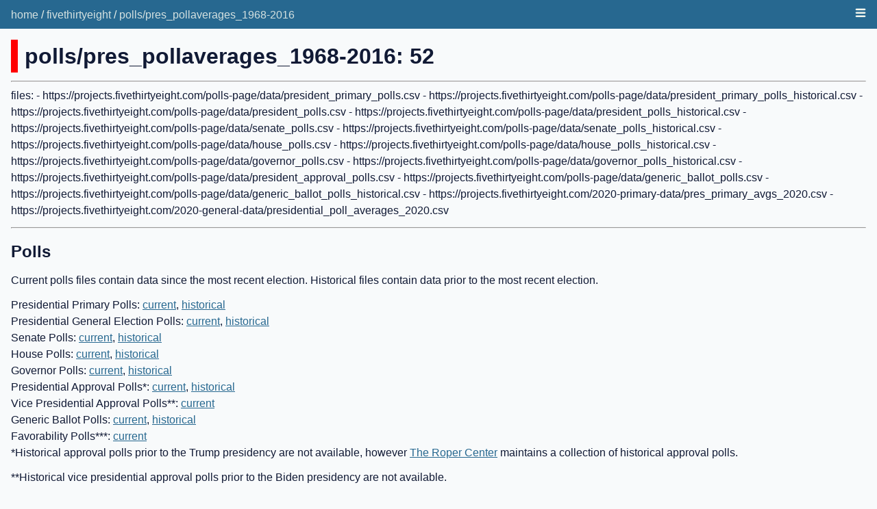

--- FILE ---
content_type: text/html; charset=utf-8
request_url: https://fivethirtyeight.datasettes.com/fivethirtyeight/polls~2Fpres_pollaverages_1968-2016/52
body_size: 3769
content:
<!DOCTYPE html>
<html>
<head>
    <title>fivethirtyeight: polls/pres_pollaverages_1968-2016</title>
    <link rel="stylesheet" href="/-/static/app.css?d59929">
    <meta name="viewport" content="width=device-width, initial-scale=1, shrink-to-fit=no">

    <link rel="stylesheet" href="/-/static-plugins/datasette_vega/main.2acbb312.css">


    <script src="/-/static-plugins/datasette_vega/main.08f5d3d8.js"></script>
<link rel="alternate" type="application/json+datasette" href="https://fivethirtyeight.datasettes.com/fivethirtyeight/polls~2Fpres_pollaverages_1968-2016/52.json"><style>
@media only screen and (max-width: 576px) {

    .rows-and-columns td:nth-of-type(1):before { content: "rowid"; }

    .rows-and-columns td:nth-of-type(2):before { content: "cycle"; }

    .rows-and-columns td:nth-of-type(3):before { content: "state"; }

    .rows-and-columns td:nth-of-type(4):before { content: "modeldate"; }

    .rows-and-columns td:nth-of-type(5):before { content: "candidate_name"; }

    .rows-and-columns td:nth-of-type(6):before { content: "candidate_id"; }

    .rows-and-columns td:nth-of-type(7):before { content: "pct_estimate"; }

    .rows-and-columns td:nth-of-type(8):before { content: "pct_trend_adjusted"; }

    .rows-and-columns td:nth-of-type(9):before { content: "timestamp"; }

    .rows-and-columns td:nth-of-type(10):before { content: "comment"; }

    .rows-and-columns td:nth-of-type(11):before { content: "election_date"; }

    .rows-and-columns td:nth-of-type(12):before { content: "election_qdate"; }

    .rows-and-columns td:nth-of-type(13):before { content: "last_qdate"; }

    .rows-and-columns td:nth-of-type(14):before { content: "last_enddate"; }

    .rows-and-columns td:nth-of-type(15):before { content: "_medpoly2"; }

    .rows-and-columns td:nth-of-type(16):before { content: "trend_medpoly2"; }

    .rows-and-columns td:nth-of-type(17):before { content: "_shortpoly0"; }

    .rows-and-columns td:nth-of-type(18):before { content: "trend_shortpoly0"; }

    .rows-and-columns td:nth-of-type(19):before { content: "sum_weight_medium"; }

    .rows-and-columns td:nth-of-type(20):before { content: "sum_weight_short"; }

    .rows-and-columns td:nth-of-type(21):before { content: "sum_influence"; }

    .rows-and-columns td:nth-of-type(22):before { content: "sum_nat_influence"; }

    .rows-and-columns td:nth-of-type(23):before { content: "_minpoints"; }

    .rows-and-columns td:nth-of-type(24):before { content: "_defaultbasetime"; }

    .rows-and-columns td:nth-of-type(25):before { content: "_numloops"; }

    .rows-and-columns td:nth-of-type(26):before { content: "_state_houseeffects_weight"; }

    .rows-and-columns td:nth-of-type(27):before { content: "_state_trendline_weight"; }

    .rows-and-columns td:nth-of-type(28):before { content: "_out_of_state_house_discount"; }

    .rows-and-columns td:nth-of-type(29):before { content: "_house_effects_multiplier"; }

    .rows-and-columns td:nth-of-type(30):before { content: "_attenuate_endpoints"; }

    .rows-and-columns td:nth-of-type(31):before { content: "_nonlinear_polynomial_degree"; }

    .rows-and-columns td:nth-of-type(32):before { content: "_shortpoly_combpoly_weight"; }

    .rows-and-columns td:nth-of-type(33):before { content: "_nat_shortpoly_combpoly_weight"; }

}
</style>
</head>
<body class="row db-fivethirtyeight table-pollspres_pollaverages_1968-2016-e2c4ce">
<div class="not-footer">
<header><nav>

  
  
    <p class="crumbs">
      
        <a href="/">home</a>
        
          /
        
      
        <a href="/fivethirtyeight">fivethirtyeight</a>
        
          /
        
      
        <a href="/fivethirtyeight/polls~2Fpres_pollaverages_1968-2016">polls/pres_pollaverages_1968-2016</a>
        
      
    </p>
  


    
    <details class="nav-menu details-menu">
        <summary><svg aria-labelledby="nav-menu-svg-title" role="img"
            fill="currentColor" stroke="currentColor" xmlns="http://www.w3.org/2000/svg"
            viewBox="0 0 16 16" width="16" height="16">
                <title id="nav-menu-svg-title">Menu</title>
                <path fill-rule="evenodd" d="M1 2.75A.75.75 0 011.75 2h12.5a.75.75 0 110 1.5H1.75A.75.75 0 011 2.75zm0 5A.75.75 0 011.75 7h12.5a.75.75 0 110 1.5H1.75A.75.75 0 011 7.75zM1.75 12a.75.75 0 100 1.5h12.5a.75.75 0 100-1.5H1.75z"></path>
        </svg></summary>
        <div class="nav-menu-inner">
            
            <ul>
                
                <li><a href="/graphql">GraphQL API</a></li>
                
            </ul>
            
            
        </div>
    </details>
    
</nav></header>



    



<section class="content">

<h1 style="padding-left: 10px; border-left: 10px solid #ff0000">polls/pres_pollaverages_1968-2016: 52</h1>


    <div class="metadata-description">
        
            <hr />
<p>files:
  - https://projects.fivethirtyeight.com/polls-page/data/president_primary_polls.csv
  - https://projects.fivethirtyeight.com/polls-page/data/president_primary_polls_historical.csv
  - https://projects.fivethirtyeight.com/polls-page/data/president_polls.csv
  - https://projects.fivethirtyeight.com/polls-page/data/president_polls_historical.csv
  - https://projects.fivethirtyeight.com/polls-page/data/senate_polls.csv
  - https://projects.fivethirtyeight.com/polls-page/data/senate_polls_historical.csv
  - https://projects.fivethirtyeight.com/polls-page/data/house_polls.csv
  - https://projects.fivethirtyeight.com/polls-page/data/house_polls_historical.csv
  - https://projects.fivethirtyeight.com/polls-page/data/governor_polls.csv
  - https://projects.fivethirtyeight.com/polls-page/data/governor_polls_historical.csv
  - https://projects.fivethirtyeight.com/polls-page/data/president_approval_polls.csv
  - https://projects.fivethirtyeight.com/polls-page/data/generic_ballot_polls.csv
  - https://projects.fivethirtyeight.com/polls-page/data/generic_ballot_polls_historical.csv
  - https://projects.fivethirtyeight.com/2020-primary-data/pres_primary_avgs_2020.csv
  - https://projects.fivethirtyeight.com/2020-general-data/presidential_poll_averages_2020.csv</p>
<hr />
<h2>Polls</h2>
<p>Current polls files contain data since the most recent election. Historical files contain data prior to the most recent election. </p>
<ul>
<li>Presidential Primary Polls: <a href="https://projects.fivethirtyeight.com/polls-page/data/president_primary_polls.csv">current</a>, <a href="https://projects.fivethirtyeight.com/polls-page/data/president_primary_polls_historical.csv">historical</a></li>
<li>Presidential General Election Polls: <a href="https://projects.fivethirtyeight.com/polls-page/data/president_polls.csv">current</a>, <a href="https://projects.fivethirtyeight.com/polls-page/data/president_polls_historical.csv">historical</a></li>
<li>Senate Polls: <a href="https://projects.fivethirtyeight.com/polls-page/data/senate_polls.csv">current</a>, <a href="https://projects.fivethirtyeight.com/polls-page/data/senate_polls_historical.csv">historical</a></li>
<li>House Polls: <a href="https://projects.fivethirtyeight.com/polls-page/data/house_polls.csv">current</a>, <a href="https://projects.fivethirtyeight.com/polls-page/data/house_polls_historical.csv">historical</a></li>
<li>Governor Polls: <a href="https://projects.fivethirtyeight.com/polls-page/data/governor_polls.csv">current</a>, <a href="https://projects.fivethirtyeight.com/polls-page/data/governor_polls_historical.csv">historical</a></li>
<li>Presidential Approval Polls*: <a href="https://projects.fivethirtyeight.com/polls-page/data/president_approval_polls.csv">current</a>, <a href="https://projects.fivethirtyeight.com/polls-page/data/president_approval_polls_historical.csv">historical</a></li>
<li>Vice Presidential Approval Polls**: <a href="https://projects.fivethirtyeight.com/polls-page/data/vp_approval_polls.csv">current</a></li>
<li>Generic Ballot Polls: <a href="https://projects.fivethirtyeight.com/polls-page/data/generic_ballot_polls.csv">current</a>, <a href="https://projects.fivethirtyeight.com/polls-page/data/generic_ballot_polls_historical.csv">historical</a></li>
<li>Favorability Polls***: <a href="https://projects.fivethirtyeight.com/polls-page/data/favorability_polls.csv">current</a></li>
</ul>
<p>*Historical approval polls prior to the Trump presidency are not available, however <a href="https://ropercenter.cornell.edu/presidential-approval/">The Roper Center</a> maintains a collection of historical approval polls.</p>
<p>**Historical vice presidential approval polls prior to the Biden presidency are not available.</p>
<p>***At this time, we are tracking only post-2020 Trump favorability. Favorability polls prior to this time are not available.</p>
<h2>Polling Averages</h2>
<ul>
<li><a href="https://projects.fivethirtyeight.com/2020-primary-data/pres_primary_avgs_2020.csv">Presidential Primary Polling Averages (2020)</a></li>
<li><a href="./pres_primary_avgs_1980-2016.csv">Presidential Primary Polling Averages (1980-2016)</a></li>
<li><a href="https://projects.fivethirtyeight.com/2020-general-data/presidential_poll_averages_2020.csv">Presidential General Election Polling Averages (2020)</a></li>
<li><a href="./pres_pollaverages_1968-2016.csv">Presidential General Election Polling Averages (1968-2016)</a></li>
</ul>
<p>Please see <a href="https://fivethirtyeight.com/features/what-makes-our-new-2020-democratic-primary-polling-averages-different/">What Makes Our New 2020 Democratic Primary Polling Averages Different</a> for more information about the methodology used to calculate polling averages. For more information about the general election polling averages, please see <a href="https://fivethirtyeight.com/features/our-new-polling-averages-show-biden-leads-trump-by-9-points-nationally/">Our New Polling Averages Show Biden Leads Trump By 9 Points Nationally
</a>.</p>
        
    </div>


    <p>
    
    
        Data source: 
            <a href="https://github.com/fivethirtyeight/data/blob/master/polls/pres_pollaverages_1968-2016.csv">
        https://github.com/fivethirtyeight/data/blob/master/polls/pres_pollaverages_1968-2016.csv</a>
    
    
    </p>


<p>This data as <a href="/fivethirtyeight/polls~2Fpres_pollaverages_1968-2016/52.json">json</a>, <a href="/fivethirtyeight/polls~2Fpres_pollaverages_1968-2016/52.copyable">copyable</a></p>


<div class="table-wrapper">
    <table class="rows-and-columns">
        <thead>
            <tr>
                
                    <th class="col-rowid" scope="col" data-column="rowid" data-column-type="integer" data-column-not-null="0" data-is-pk="1">
                        
                            rowid
                        
                    </th>
                
                    <th class="col-cycle" scope="col" data-column="cycle" data-column-type="integer" data-column-not-null="0" data-is-pk="0">
                        
                            cycle
                        
                    </th>
                
                    <th class="col-state" scope="col" data-column="state" data-column-type="text" data-column-not-null="0" data-is-pk="0">
                        
                            state
                        
                    </th>
                
                    <th class="col-modeldate" scope="col" data-column="modeldate" data-column-type="text" data-column-not-null="0" data-is-pk="0">
                        
                            modeldate
                        
                    </th>
                
                    <th class="col-candidate_name" scope="col" data-column="candidate_name" data-column-type="text" data-column-not-null="0" data-is-pk="0">
                        
                            candidate_name
                        
                    </th>
                
                    <th class="col-candidate_id" scope="col" data-column="candidate_id" data-column-type="integer" data-column-not-null="0" data-is-pk="0">
                        
                            candidate_id
                        
                    </th>
                
                    <th class="col-pct_estimate" scope="col" data-column="pct_estimate" data-column-type="real" data-column-not-null="0" data-is-pk="0">
                        
                            pct_estimate
                        
                    </th>
                
                    <th class="col-pct_trend_adjusted" scope="col" data-column="pct_trend_adjusted" data-column-type="real" data-column-not-null="0" data-is-pk="0">
                        
                            pct_trend_adjusted
                        
                    </th>
                
                    <th class="col-timestamp" scope="col" data-column="timestamp" data-column-type="text" data-column-not-null="0" data-is-pk="0">
                        
                            timestamp
                        
                    </th>
                
                    <th class="col-comment" scope="col" data-column="comment" data-column-type="text" data-column-not-null="0" data-is-pk="0">
                        
                            comment
                        
                    </th>
                
                    <th class="col-election_date" scope="col" data-column="election_date" data-column-type="text" data-column-not-null="0" data-is-pk="0">
                        
                            election_date
                        
                    </th>
                
                    <th class="col-election_qdate" scope="col" data-column="election_qdate" data-column-type="integer" data-column-not-null="0" data-is-pk="0">
                        
                            election_qdate
                        
                    </th>
                
                    <th class="col-last_qdate" scope="col" data-column="last_qdate" data-column-type="integer" data-column-not-null="0" data-is-pk="0">
                        
                            last_qdate
                        
                    </th>
                
                    <th class="col-last_enddate" scope="col" data-column="last_enddate" data-column-type="text" data-column-not-null="0" data-is-pk="0">
                        
                            last_enddate
                        
                    </th>
                
                    <th class="col-medpoly2-f2ad01" scope="col" data-column="_medpoly2" data-column-type="real" data-column-not-null="0" data-is-pk="0">
                        
                            _medpoly2
                        
                    </th>
                
                    <th class="col-trend_medpoly2" scope="col" data-column="trend_medpoly2" data-column-type="real" data-column-not-null="0" data-is-pk="0">
                        
                            trend_medpoly2
                        
                    </th>
                
                    <th class="col-shortpoly0-101add" scope="col" data-column="_shortpoly0" data-column-type="real" data-column-not-null="0" data-is-pk="0">
                        
                            _shortpoly0
                        
                    </th>
                
                    <th class="col-trend_shortpoly0" scope="col" data-column="trend_shortpoly0" data-column-type="real" data-column-not-null="0" data-is-pk="0">
                        
                            trend_shortpoly0
                        
                    </th>
                
                    <th class="col-sum_weight_medium" scope="col" data-column="sum_weight_medium" data-column-type="real" data-column-not-null="0" data-is-pk="0">
                        
                            sum_weight_medium
                        
                    </th>
                
                    <th class="col-sum_weight_short" scope="col" data-column="sum_weight_short" data-column-type="real" data-column-not-null="0" data-is-pk="0">
                        
                            sum_weight_short
                        
                    </th>
                
                    <th class="col-sum_influence" scope="col" data-column="sum_influence" data-column-type="real" data-column-not-null="0" data-is-pk="0">
                        
                            sum_influence
                        
                    </th>
                
                    <th class="col-sum_nat_influence" scope="col" data-column="sum_nat_influence" data-column-type="real" data-column-not-null="0" data-is-pk="0">
                        
                            sum_nat_influence
                        
                    </th>
                
                    <th class="col-minpoints-33e7aa" scope="col" data-column="_minpoints" data-column-type="integer" data-column-not-null="0" data-is-pk="0">
                        
                            _minpoints
                        
                    </th>
                
                    <th class="col-defaultbasetime-8652c9" scope="col" data-column="_defaultbasetime" data-column-type="integer" data-column-not-null="0" data-is-pk="0">
                        
                            _defaultbasetime
                        
                    </th>
                
                    <th class="col-numloops-313352" scope="col" data-column="_numloops" data-column-type="integer" data-column-not-null="0" data-is-pk="0">
                        
                            _numloops
                        
                    </th>
                
                    <th class="col-state_houseeffects_weight-12e72f" scope="col" data-column="_state_houseeffects_weight" data-column-type="real" data-column-not-null="0" data-is-pk="0">
                        
                            _state_houseeffects_weight
                        
                    </th>
                
                    <th class="col-state_trendline_weight-fa7f5a" scope="col" data-column="_state_trendline_weight" data-column-type="real" data-column-not-null="0" data-is-pk="0">
                        
                            _state_trendline_weight
                        
                    </th>
                
                    <th class="col-out_of_state_house_discount-9d8856" scope="col" data-column="_out_of_state_house_discount" data-column-type="real" data-column-not-null="0" data-is-pk="0">
                        
                            _out_of_state_house_discount
                        
                    </th>
                
                    <th class="col-house_effects_multiplier-4018e3" scope="col" data-column="_house_effects_multiplier" data-column-type="integer" data-column-not-null="0" data-is-pk="0">
                        
                            _house_effects_multiplier
                        
                    </th>
                
                    <th class="col-attenuate_endpoints-9d1c90" scope="col" data-column="_attenuate_endpoints" data-column-type="text" data-column-not-null="0" data-is-pk="0">
                        
                            _attenuate_endpoints
                        
                    </th>
                
                    <th class="col-nonlinear_polynomial_degree-9196fd" scope="col" data-column="_nonlinear_polynomial_degree" data-column-type="integer" data-column-not-null="0" data-is-pk="0">
                        
                            _nonlinear_polynomial_degree
                        
                    </th>
                
                    <th class="col-shortpoly_combpoly_weight-255087" scope="col" data-column="_shortpoly_combpoly_weight" data-column-type="real" data-column-not-null="0" data-is-pk="0">
                        
                            _shortpoly_combpoly_weight
                        
                    </th>
                
                    <th class="col-nat_shortpoly_combpoly_weight-6fa60d" scope="col" data-column="_nat_shortpoly_combpoly_weight" data-column-type="real" data-column-not-null="0" data-is-pk="0">
                        
                            _nat_shortpoly_combpoly_weight
                        
                    </th>
                
            </tr>
        </thead>
        <tbody>
        
            <tr>
                
                    <td class="col-rowid type-int">52</td>
                
                    <td class="col-cycle type-int">2016</td>
                
                    <td class="col-state type-str">Wisconsin</td>
                
                    <td class="col-modeldate type-str">3/3/2016</td>
                
                    <td class="col-candidate_name type-str">Hillary Rodham Clinton</td>
                
                    <td class="col-candidate_id type-int">9207</td>
                
                    <td class="col-pct_estimate type-float">48.39363</td>
                
                    <td class="col-pct_trend_adjusted type-float">48.03135</td>
                
                    <td class="col-timestamp type-str">18:51:39 14 Jun 2020</td>
                
                    <td class="col-comment type-str">full archive 1968-2016</td>
                
                    <td class="col-election_date type-str">11/8/2016</td>
                
                    <td class="col-election_qdate type-int">448</td>
                
                    <td class="col-last_qdate type-int">105</td>
                
                    <td class="col-last_enddate type-str">2/21/2016</td>
                
                    <td class="col-medpoly2-f2ad01 type-float">48.30381</td>
                
                    <td class="col-trend_medpoly2 type-float">48.332798</td>
                
                    <td class="col-shortpoly0-101add type-float">48.4116</td>
                
                    <td class="col-trend_shortpoly0 type-float">47.971063</td>
                
                    <td class="col-sum_weight_medium type-float">3.306806</td>
                
                    <td class="col-sum_weight_short type-float">3.306806</td>
                
                    <td class="col-sum_influence type-float">2.057189</td>
                
                    <td class="col-sum_nat_influence type-float">0.574262</td>
                
                    <td class="col-minpoints-33e7aa type-int">5</td>
                
                    <td class="col-defaultbasetime-8652c9 type-int">20</td>
                
                    <td class="col-numloops-313352 type-int">5</td>
                
                    <td class="col-state_houseeffects_weight-12e72f type-float">0.5</td>
                
                    <td class="col-state_trendline_weight-fa7f5a type-float">0.5</td>
                
                    <td class="col-out_of_state_house_discount-9d8856 type-float">0.02</td>
                
                    <td class="col-house_effects_multiplier-4018e3 type-int">1</td>
                
                    <td class="col-attenuate_endpoints-9d1c90 type-str">yes</td>
                
                    <td class="col-nonlinear_polynomial_degree-9196fd type-int">2</td>
                
                    <td class="col-shortpoly_combpoly_weight-255087 type-float">0.8</td>
                
                    <td class="col-nat_shortpoly_combpoly_weight-6fa60d type-float">0.5</td>
                
            </tr>
        
        </tbody>
    </table>
</div>





</section>
</div>
<footer class="ft">Powered by <a href="https://datasette.io/" title="Datasette v1.0a2">Datasette</a>
&middot; Queries took 7180.048ms

    
    &middot;
        Data source: 
            <a href="https://github.com/fivethirtyeight/data/blob/master/polls/pres_pollaverages_1968-2016.csv">
        https://github.com/fivethirtyeight/data/blob/master/polls/pres_pollaverages_1968-2016.csv</a>
    
    
</footer>

<script>
document.body.addEventListener('click', (ev) => {
    /* Close any open details elements that this click is outside of */
    var target = ev.target;
    var detailsClickedWithin = null;
    while (target && target.tagName != 'DETAILS') {
        target = target.parentNode;
    }
    if (target && target.tagName == 'DETAILS') {
        detailsClickedWithin = target;
    }
    Array.from(document.querySelectorAll('details.details-menu')).filter(
        (details) => details.open && details != detailsClickedWithin
    ).forEach(details => details.open = false);
});
</script>



<!-- Templates considered: row-fivethirtyeight-pollspres_pollaverages_1968-2016-e2c4ce.html, *row.html -->
<script defer src="https://static.cloudflareinsights.com/beacon.min.js/vcd15cbe7772f49c399c6a5babf22c1241717689176015" integrity="sha512-ZpsOmlRQV6y907TI0dKBHq9Md29nnaEIPlkf84rnaERnq6zvWvPUqr2ft8M1aS28oN72PdrCzSjY4U6VaAw1EQ==" data-cf-beacon='{"version":"2024.11.0","token":"cdfec94c8e094936a391274de943a9b2","r":1,"server_timing":{"name":{"cfCacheStatus":true,"cfEdge":true,"cfExtPri":true,"cfL4":true,"cfOrigin":true,"cfSpeedBrain":true},"location_startswith":null}}' crossorigin="anonymous"></script>
</body>
</html>

--- FILE ---
content_type: text/css
request_url: https://fivethirtyeight.datasettes.com/-/static-plugins/datasette_vega/main.2acbb312.css
body_size: -26
content:
body.datasette-vega-demo{margin:0;padding:1em;font-family:sans-serif}body.datasette-vega-demo form div{margin-bottom:.5em}body.datasette-vega-demo label{padding-right:.5em}.vega-embed{position:relative;display:inline-block;padding-right:38px}.vega-embed .vega-actions-wrapper{display:-ms-inline-flexbox;display:inline-flex;position:absolute;top:0;right:0;padding:6px;z-index:1000;opacity:.2;background:#fff;-webkit-box-shadow:1px 1px 3px rgba(0,0,0,.1);box-shadow:1px 1px 3px rgba(0,0,0,.1);color:#1b1e23;border:1px solid #aaa;border-radius:999px;-webkit-transition:opacity .4s ease-in;-o-transition:opacity .4s ease-in;transition:opacity .4s ease-in}.vega-embed:hover .vega-actions-wrapper{-webkit-transition:opacity .2s ease;-o-transition:opacity .2s ease;transition:opacity .2s ease;opacity:1}.vega-embed .vega-actions{position:absolute;top:0;right:0;display:none;-ms-flex-direction:column;flex-direction:column;padding-bottom:8px;padding-top:8px;border-radius:4px;-webkit-box-shadow:0 2px 8px 0 rgba(0,0,0,.2);box-shadow:0 2px 8px 0 rgba(0,0,0,.2);border:1px solid #d9d9d9;background:#fff}.vega-embed .vega-actions-wrapper:hover{background:transparent;color:transparent;border:none;-webkit-box-shadow:none;box-shadow:none}.vega-embed .vega-actions-wrapper:hover .vega-actions{display:-ms-flexbox;display:flex}.vega-embed .vega-actions a{padding:8px 16px;font-family:sans-serif;font-size:14px;font-weight:600;white-space:nowrap;color:#434a56;text-decoration:none}.vega-embed .vega-actions a:hover{background-color:#f7f7f9;color:#1b1e23}.datasette-vega{margin:1em 0;padding:1em;width:auto;display:inline-block;font-size:.8em;-webkit-box-shadow:1px 2px 8px 2px rgba(0,0,0,.08);box-shadow:1px 2px 8px 2px rgba(0,0,0,.08)}.datasette-vega h3{margin-top:0}.datasette-vega .swap-x-y{text-align:center;margin-bottom:.6em}.datasette-vega-inactive button,.datasette-vega button{background-color:#fafafa;border:1px solid #ccc;font-weight:400;cursor:pointer;text-align:center;vertical-align:middle;padding:.5em .8em;line-height:1;border-radius:.25rem;-webkit-appearance:button;font-size:.7em}.datasette-vega-inactive{margin-bottom:1em}form.datasette-vega label{font-weight:700;display:inline;width:auto;padding-right:.3em}form.datasette-vega div{margin-bottom:.3em}.datasette-vega .radio-buttons label{margin-right:2em;display:inline-block}.datasette-vega .radio-buttons{margin-bottom:1em}
/*# sourceMappingURL=main.2acbb312.css.map*/

--- FILE ---
content_type: application/javascript
request_url: https://fivethirtyeight.datasettes.com/-/static-plugins/datasette_vega/main.08f5d3d8.js
body_size: 299144
content:
!function(t){function e(r){if(n[r])return n[r].exports;var i=n[r]={i:r,l:!1,exports:{}};return t[r].call(i.exports,i,i.exports,e),i.l=!0,i.exports}var n={};e.m=t,e.c=n,e.d=function(t,n,r){e.o(t,n)||Object.defineProperty(t,n,{configurable:!1,enumerable:!0,get:r})},e.n=function(t){var n=t&&t.__esModule?function(){return t.default}:function(){return t};return e.d(n,"a",n),n},e.o=function(t,e){return Object.prototype.hasOwnProperty.call(t,e)},e.p="/",e(e.s=401)}([function(t,e,n){"use strict";var r=n(63);n.d(e,"f",function(){return r.c}),n.d(e,"h",function(){return r.b}),n.d(e,"g",function(){return r.a});var i=n(220);n.d(e,"s",function(){return i.b}),n.d(e,"t",function(){return i.c}),n.d(e,"X",function(){return i.f}),n.d(e,"G",function(){return i.d}),n.d(e,"V",function(){return i.e}),n.d(e,"p",function(){return i.a});var a=n(459);n.d(e,"E",function(){return a.f}),n.d(e,"d",function(){return a.d}),n.d(e,"b",function(){return a.b}),n.d(e,"e",function(){return a.e}),n.d(e,"c",function(){return a.c}),n.d(e,"a",function(){return a.a});var o=n(460);n.d(e,"I",function(){return o.a}),n.d(e,"J",function(){return o.b}),n.d(e,"K",function(){return o.c}),n.d(e,"Y",function(){return o.d}),n.d(e,"Z",function(){return o.e}),n.d(e,"_0",function(){return o.f});var u=n(146);n.d(e,"i",function(){return u.a});var c=n(461);n.d(e,"j",function(){return c.a});var s=n(462);n.d(e,"k",function(){return s.a});var f=n(463);n.d(e,"l",function(){return f.a});var l=n(222);n.d(e,"m",function(){return l.a});var d=n(464);n.d(e,"n",function(){return d.a});var h=n(465);n.d(e,"o",function(){return h.a});var p=n(466);n.d(e,"q",function(){return p.a});var b=n(221);n.d(e,"r",function(){return b.a});var v=n(467);n.d(e,"u",function(){return v.a});var g=n(145);n.d(e,"v",function(){return g.a});var m=n(468);n.d(e,"w",function(){return m.a});var y=n(227);n.d(e,"x",function(){return y.a});var O=n(147);n.d(e,"y",function(){return O.a});var j=n(228);n.d(e,"z",function(){return j.a});var _=n(223);n.d(e,"A",function(){return _.a});var x=n(469);n.d(e,"B",function(){return x.a});var w=n(224);n.d(e,"C",function(){return w.a});var k=n(470);n.d(e,"D",function(){return k.a});var E=n(471);n.d(e,"F",function(){return E.a});var S=n(472);n.d(e,"H",function(){return S.a});var C=n(225);n.d(e,"L",function(){return C.a});var T=n(229);n.d(e,"M",function(){return T.a});var M=n(92);n.d(e,"N",function(){return M.a});var A=n(93);n.d(e,"O",function(){return A.a});var N=n(473);n.d(e,"P",function(){return N.a});var D=n(474);n.d(e,"Q",function(){return D.a});var P=n(226);n.d(e,"R",function(){return P.a});var R=n(475);n.d(e,"T",function(){return R.a});var z=n(476);n.d(e,"S",function(){return z.a});var L=n(477);n.d(e,"U",function(){return L.a});var I=n(478);n.d(e,"W",function(){return I.a})},function(t,e,n){"use strict";function r(t,e){function n(){this.constructor=t}u(t,e),t.prototype=null===e?Object.create(e):(n.prototype=e.prototype,new n)}function i(t,e){var n={};for(var r in t)Object.prototype.hasOwnProperty.call(t,r)&&e.indexOf(r)<0&&(n[r]=t[r]);if(null!=t&&"function"===typeof Object.getOwnPropertySymbols)for(var i=0,r=Object.getOwnPropertySymbols(t);i<r.length;i++)e.indexOf(r[i])<0&&(n[r[i]]=t[r[i]]);return n}function a(t,e,n,r){return new(n||(n=Promise))(function(i,a){function o(t){try{c(r.next(t))}catch(t){a(t)}}function u(t){try{c(r.throw(t))}catch(t){a(t)}}function c(t){t.done?i(t.value):new n(function(e){e(t.value)}).then(o,u)}c((r=r.apply(t,e||[])).next())})}function o(t,e){function n(t){return function(e){return r([t,e])}}function r(n){if(i)throw new TypeError("Generator is already executing.");for(;c;)try{if(i=1,a&&(o=2&n[0]?a.return:n[0]?a.throw||((o=a.return)&&o.call(a),0):a.next)&&!(o=o.call(a,n[1])).done)return o;switch(a=0,o&&(n=[2&n[0],o.value]),n[0]){case 0:case 1:o=n;break;case 4:return c.label++,{value:n[1],done:!1};case 5:c.label++,a=n[1],n=[0];continue;case 7:n=c.ops.pop(),c.trys.pop();continue;default:if(o=c.trys,!(o=o.length>0&&o[o.length-1])&&(6===n[0]||2===n[0])){c=0;continue}if(3===n[0]&&(!o||n[1]>o[0]&&n[1]<o[3])){c.label=n[1];break}if(6===n[0]&&c.label<o[1]){c.label=o[1],o=n;break}if(o&&c.label<o[2]){c.label=o[2],c.ops.push(n);break}o[2]&&c.ops.pop(),c.trys.pop();continue}n=e.call(t,c)}catch(t){n=[6,t],a=0}finally{i=o=0}if(5&n[0])throw n[1];return{value:n[0]?n[1]:void 0,done:!0}}var i,a,o,u,c={label:0,sent:function(){if(1&o[0])throw o[1];return o[1]},trys:[],ops:[]};return u={next:n(0),throw:n(1),return:n(2)},"function"===typeof Symbol&&(u[Symbol.iterator]=function(){return this}),u}e.c=r,n.d(e,"a",function(){return c}),e.e=i,e.b=a,e.d=o;var u=function(t,e){return(u=Object.setPrototypeOf||{__proto__:[]}instanceof Array&&function(t,e){t.__proto__=e}||function(t,e){for(var n in e)e.hasOwnProperty(n)&&(t[n]=e[n])})(t,e)},c=function(){return c=Object.assign||function(t){for(var e,n=1,r=arguments.length;n<r;n++){e=arguments[n];for(var i in e)Object.prototype.hasOwnProperty.call(e,i)&&(t[i]=e[i])}return t},c.apply(this,arguments)}},function(t,e,n){"use strict";var r=(n(64),n(148));n.d(e,"h",function(){return r.a}),n.d(e,"l",function(){return r.b});var i=n(479);n.d(e,"a",function(){return i.a});var a=n(231);n.d(e,"b",function(){return a.a});var o=n(230);n.d(e,"e",function(){return o.a});var u=n(96);n.d(e,"f",function(){return u.b});var c=n(241);n.d(e,"c",function(){return c.a});var s=n(94);n.d(e,"d",function(){return s.a});var f=n(524);n.d(e,"g",function(){return f.a});var l=n(149);n.d(e,"j",function(){return l.a}),n.d(e,"n",function(){return l.d}),n.d(e,"k",function(){return l.b}),n.d(e,"m",function(){return l.c}),n.d(e,"o",function(){return l.e}),n.d(e,"r",function(){return l.f});var d=n(525);n.d(e,"i",function(){return d.a}),n.d(e,"p",function(){return d.b}),n.d(e,"q",function(){return d.c})},function(t,e,n){"use strict";function r(t,e){for(var n={},r=0,i=e;r<i.length;r++){var a=i[r];t.hasOwnProperty(a)&&(n[a]=t[a])}return n}function i(t,e){for(var n=N.a({},t),r=0,i=e;r<i.length;r++){delete n[i[r]]}return n}function a(t){if(Object(R.z)(t))return t;var e=Object(R.C)(t)?t:P()(t);if(e.length<100)return e;for(var n=0,r=0;r<e.length;r++){n=(n<<5)-n+e.charCodeAt(r),n&=n}return n}function o(t,e){return t.indexOf(e)>-1}function u(t,e){return t.filter(function(t){return!o(e,t)})}function c(t,e){return t.concat(u(e,t))}function s(t,e){for(var n=0,r=0;r<t.length;r++)if(e(t[r],r,n++))return!0;return!1}function f(t,e){for(var n=0,r=0;r<t.length;r++)if(!e(t[r],r,n++))return!1;return!0}function l(t){return[].concat.apply([],t)}function d(t){for(var e=[],n=1;n<arguments.length;n++)e[n-1]=arguments[n];for(var r=0,i=e;r<i.length;r++){t=h(t,i[r])}return t}function h(t,e){if("object"!==typeof e||null===e)return t;for(var n in e)e.hasOwnProperty(n)&&void 0!==e[n]&&("object"!==typeof e[n]||Object(R.v)(e[n])||null===e[n]?t[n]=e[n]:"object"!==typeof t[n]||null===t[n]?t[n]=d(Object(R.v)(e[n].constructor)?[]:{},e[n]):d(t[n],e[n]));return t}function p(t,e){for(var n,r=[],i={},a=0,o=t;a<o.length;a++){var u=o[a];n=e(u),n in i||(i[n]=1,r.push(u))}return r}function b(t,e){for(var n in t)if(t.hasOwnProperty(n)&&e[n]&&t[n]&&e[n]!==t[n])return!0;return!1}function v(t,e){for(var n in t)if(n in e)return!0;return!1}function g(t){return!isNaN(t)}function m(t,e){if(t.length!==e.length)return!0;t.sort(),e.sort();for(var n=0;n<t.length;n++)if(e[n]!==t[n])return!0;return!1}function y(t){var e=[];for(var n in t)t.hasOwnProperty(n)&&e.push(t[n]);return e}function O(t){return I(t)}function j(t){return JSON.parse(JSON.stringify(t))}function _(t){return!0===t||!1===t}function x(t){var e=t.replace(/\W/g,"_");return(t.match(/^\d+/)?"_":"")+e}function w(t,e){return Object(z.c)(t)?"!("+w(t.not,e)+")":Object(z.b)(t)?"("+t.and.map(function(t){return w(t,e)}).join(") && (")+")":Object(z.d)(t)?"("+t.or.map(function(t){return w(t,e)}).join(") || (")+")":e(t)}function k(t,e){if(0===e.length)return!0;var n=e.shift();return k(t[n],e)&&delete t[n],0===Object.keys(t).length}function E(t){return t.charAt(0).toUpperCase()+t.substr(1)}function S(t,e){void 0===e&&(e="datum");for(var n=Object(R.N)(t),r=[],i=1;i<=n.length;i++){var a="["+n.slice(0,i).map(R.O).join("][")+"]";r.push(""+e+a)}return r.join(" && ")}function C(t,e){return void 0===e&&(e="datum"),e+"["+Object(R.O)(Object(R.N)(t).join("."))+"]"}function T(t){return""+Object(R.N)(t).map(function(t){return t.replace(".","\\.")}).join("\\.")}function M(t){return""+Object(R.N)(t).join(".")}function A(t){return t?Object(R.N)(t).length:0}Object.defineProperty(e,"__esModule",{value:!0}),e.pick=r,e.omit=i,n.d(e,"stringify",function(){return L}),e.hash=a,e.contains=o,e.without=u,e.union=c,e.some=s,e.every=f,e.flatten=l,e.mergeDeep=d,e.unique=p,e.differ=b,e.hasIntersection=v,e.isNumeric=g,e.differArray=m,n.d(e,"keys",function(){return I}),e.vals=y,e.flagKeys=O,e.duplicate=j,e.isBoolean=_,e.varName=x,e.logicalExpr=w,e.deleteNestedProperty=k,e.titlecase=E,e.accessPathWithDatum=S,e.flatAccessWithDatum=C,e.replacePathInField=T,e.removePathFromField=M,e.accessPathDepth=A;var N=n(1),D=n(933),P=n.n(D),R=n(0),z=n(197),L=P.a,I=Object.keys},function(t,e,n){"use strict";function r(t){return l=t}function i(){return l=f}function a(){for(var t=[],e=0;e<arguments.length;e++)t[e]=arguments[e];l.warn.apply(l,arguments)}function o(){for(var t=[],e=0;e<arguments.length;e++)t[e]=arguments[e];l.debug.apply(l,arguments)}e.d=r,e.c=i,e.e=a,e.a=o,n.d(e,"b",function(){return u});var u,c=n(0),s=n(3),f=Object(c.E)(c.e),l=f;!function(){function t(){this.warns=[],this.infos=[],this.debugs=[]}t.prototype.level=function(){return this},t.prototype.warn=function(){for(var t=[],e=0;e<arguments.length;e++)t[e]=arguments[e];var n;return(n=this.warns).push.apply(n,t),this},t.prototype.info=function(){for(var t=[],e=0;e<arguments.length;e++)t[e]=arguments[e];var n;return(n=this.infos).push.apply(n,t),this},t.prototype.debug=function(){for(var t=[],e=0;e<arguments.length;e++)t[e]=arguments[e];var n;return(n=this.debugs).push.apply(n,t),this}}();!function(t){function e(t){return'Cannot project a selection on encoding channel "'+t+'", which has no field.'}function n(t){return'The "nearest" transform is not supported for '+t+" marks."}function r(t){return'Cannot find a selection named "'+t+'"'}function i(t){return'Unknown repeated value "'+t+'".'}function a(t){return'Cannot set title "anchor" for a '+t+" spec"}function o(t){return'Unrecognized parse "'+t+'".'}function u(t,e,n){return'An ancestor parsed field "'+t+'" as '+n+" but a child wants to parse the field as "+e+"."}function c(t){return"Ignoring an invalid transform: "+Object(s.stringify)(t)+"."}function f(t){return"Layer's shared "+t.join(",")+" channel "+(1===t.length?"is":"are")+" overriden"}function l(t){var e=t.parentProjection,n=t.projection;return"Layer's shared projection "+Object(s.stringify)(e)+" is overridden by a child projection "+Object(s.stringify)(n)+"."}function d(t,e,n){return"Channel "+t+" is a "+e+". Converted to {value: "+Object(s.stringify)(n)+"}."}function h(t){return'Invalid field type "'+t+'"'}function p(t,e,n){return"A "+(n.scaleType?n.scaleType+" scale":n.zeroFalse?"scale with zero=false":"scale with custom domain that excludes zero")+" is used to encode "+t+"'s "+e+". This can be misleading as the "+("x"===e?"width":"height")+" of the "+t+" can be arbitrary based on the scale domain. You may want to use point mark instead."}function b(t,e){return'Invalid field type "'+t+'" for aggregate: "'+e+'", using "quantitative" instead.'}function v(t){return'Invalid aggregation operator "'+t+'"'}function g(t,e,n){return'Invalid field type "'+t+'" for channel "'+e+'", using "'+n+'" instead.'}function m(t,e){var n=e.fill,r=e.stroke;return"Dropping color "+t+" as the plot also has "+(n&&r?"fill and stroke":n?"fill":"stroke")}function y(t,e){return"Dropping "+Object(s.stringify)(t)+' from channel "'+e+'" since it does not contain data field or value.'}function O(t,e,n){return t+"-encoding with type "+e+" is deprecated. Replacing with "+n+"-encoding."}function j(t,e,n){return t+' dropped as it is incompatible with "'+e+'"'+(n?" when "+n:"")+"."}function _(t){return t+"-encoding is dropped as "+t+" is not a valid encoding channel."}function x(t){return t+" encoding should be discrete (ordinal / nominal / binned)."}function w(t,e){return'Using discrete channel "'+t+'" to encode "'+e+'" field can be misleading as it does not encode '+("ordinal"===e?"order":"magnitude")+"."}function k(t,e){return"Line mark is for continuous lines and thus cannot be used with "+(t&&e?"x2 and y2":t?"x2":"y2")+". We will use the rule mark (line segments) instead."}function E(t,e){return'Specified orient "'+t+'" overridden with "'+e+'"'}function S(t){return'Cannot use the scale property "'+t+'" with non-color channel.'}function C(t){return"Using unaggregated domain with raw field has no effect ("+Object(s.stringify)(t)+")."}function T(t){return'Unaggregated domain not applicable for "'+t+'" since it produces values outside the origin domain of the source data.'}function M(t){return"Unaggregated domain is currently unsupported for log scale ("+Object(s.stringify)(t)+")."}function A(t){return'Cannot apply size to non-oriented mark "'+t+'".'}function N(t){return'rangeStep for "'+t+'" is dropped as top-level '+("x"===t?"width":"height")+" is provided."}function D(t,e,n){return'Channel "'+t+'" does not work with "'+e+'" scale. We are using "'+n+'" scale instead.'}function P(t,e){return'FieldDef does not work with "'+t+'" scale. We are using "'+e+'" scale instead.'}function R(t,e,n){return n+"-scale's \""+e+'" is dropped as it does not work with '+t+" scale."}function z(t,e){return'Scale type "'+e+'" does not work with mark "'+t+'".'}function L(t,e,n,r){return"Conflicting "+e.toString()+' property "'+t.toString()+'" ('+Object(s.stringify)(n)+" and "+Object(s.stringify)(r)+").  Using "+Object(s.stringify)(n)+"."}function I(t){return'Setting the scale to be independent for "'+t+'" means we also have to set the guide (axis or legend) to be independent.'}function F(t){return"Dropping sort property "+Object(s.stringify)(t)+" as unioned domains only support boolean or op 'count'."}function U(t){return'Cannot stack "'+t+'" if there is already "'+t+'2"'}function q(t){return"Cannot stack non-linear scale ("+t+")"}function B(t){return'Stacking is applied even though the aggregate function is non-summative ("'+t+'")'}function W(t,e){return"Invalid "+t+": "+Object(s.stringify)(e)}function H(t){return'Time unit "'+t+'" is not supported. We are replacing it with '+t.replace("day","date")+"."}function Y(t){return"Dropping day from datetime "+Object(s.stringify)(t)+" as day cannot be combined with other units."}t.INVALID_SPEC="Invalid spec",t.FIT_NON_SINGLE='Autosize "fit" only works for single views and layered views.',t.CANNOT_FIX_RANGE_STEP_WITH_FIT='Cannot use a fixed value of "rangeStep" when "autosize" is "fit".',t.cannotProjectOnChannelWithoutField=e,t.nearestNotSupportForContinuous=n,t.selectionNotFound=r,t.SCALE_BINDINGS_CONTINUOUS="Scale bindings are currently only supported for scales with unbinned, continuous domains.",t.noSuchRepeatedValue=i,t.CONCAT_CANNOT_SHARE_AXIS="Axes cannot be shared in concatenated views.",t.REPEAT_CANNOT_SHARE_AXIS="Axes cannot be shared in repeated views.",t.cannotSetTitleAnchor=a,t.unrecognizedParse=o,t.differentParse=u,t.invalidTransformIgnored=c,t.NO_FIELDS_NEEDS_AS='If "from.fields" is not specified, "as" has to be a string that specifies the key to be used for the data from the secondary source.',t.encodingOverridden=f,t.projectionOverridden=l,t.primitiveChannelDef=d,t.invalidFieldType=h,t.nonZeroScaleUsedWithLengthMark=p,t.invalidFieldTypeForCountAggregate=b,t.invalidAggregate=v,t.emptyOrInvalidFieldType=g,t.droppingColor=m,t.emptyFieldDef=y,t.latLongDeprecated=O,t.LINE_WITH_VARYING_SIZE="Line marks cannot encode size with a non-groupby field. You may want to use trail marks instead.",t.incompatibleChannel=j,t.invalidEncodingChannel=_,t.facetChannelShouldBeDiscrete=x,t.discreteChannelCannotEncode=w,t.BAR_WITH_POINT_SCALE_AND_RANGESTEP_NULL="Bar mark should not be used with point scale when rangeStep is null. Please use band scale instead.",t.lineWithRange=k,t.orientOverridden=E,t.CANNOT_UNION_CUSTOM_DOMAIN_WITH_FIELD_DOMAIN="custom domain scale cannot be unioned with default field-based domain",t.cannotUseScalePropertyWithNonColor=S,t.unaggregateDomainHasNoEffectForRawField=C,t.unaggregateDomainWithNonSharedDomainOp=T,t.unaggregatedDomainWithLogScale=M,t.cannotApplySizeToNonOrientedMark=A,t.rangeStepDropped=N,t.scaleTypeNotWorkWithChannel=D,t.scaleTypeNotWorkWithFieldDef=P,t.scalePropertyNotWorkWithScaleType=R,t.scaleTypeNotWorkWithMark=z,t.mergeConflictingProperty=L,t.independentScaleMeansIndependentGuide=I,t.domainSortDropped=F,t.UNABLE_TO_MERGE_DOMAINS="Unable to merge domains",t.MORE_THAN_ONE_SORT="Domains that should be unioned has conflicting sort properties. Sort will be set to true.",t.INVALID_CHANNEL_FOR_AXIS="Invalid channel for axis.",t.cannotStackRangedMark=U,t.cannotStackNonLinearScale=q,t.stackNonSummativeAggregate=B,t.invalidTimeUnit=W,t.dayReplacedWithDate=H,t.droppedDay=Y}(u||(u={}))},function(t,e,n){"use strict";e.a=function(t){for(var e=t.length/6|0,n=new Array(e),r=0;r<e;)n[r]="#"+t.slice(6*r,6*++r);return n}},function(t,e,n){"use strict";function r(t){return t>1?0:t<-1?c:Math.acos(t)}function i(t){return t>1?s:t<-1?-s:Math.asin(t)}function a(t){return(t=_(t/2))*t}n.d(e,"i",function(){return o}),n.d(e,"j",function(){return u}),n.d(e,"o",function(){return c}),n.d(e,"l",function(){return s}),n.d(e,"q",function(){return f}),n.d(e,"w",function(){return l}),n.d(e,"h",function(){return d}),n.d(e,"r",function(){return h}),n.d(e,"a",function(){return p}),n.d(e,"d",function(){return b}),n.d(e,"e",function(){return v}),n.d(e,"g",function(){return g}),n.d(e,"f",function(){return m}),n.d(e,"k",function(){return y}),n.d(e,"n",function(){return O}),n.d(e,"p",function(){return j}),n.d(e,"t",function(){return _}),n.d(e,"s",function(){return x}),n.d(e,"u",function(){return w}),n.d(e,"v",function(){return k}),e.b=r,e.c=i,e.m=a;var o=1e-6,u=1e-12,c=Math.PI,s=c/2,f=c/4,l=2*c,d=180/c,h=c/180,p=Math.abs,b=Math.atan,v=Math.atan2,g=Math.cos,m=Math.ceil,y=Math.exp,O=(Math.floor,Math.log),j=Math.pow,_=Math.sin,x=Math.sign||function(t){return t>0?1:t<0?-1:0},w=Math.sqrt,k=Math.tan},function(t,e,n){"use strict";function r(t){return"color"===t||"fill"===t||"stroke"===t}function i(t){return!!I[t]}function a(t){return!!X[t]}function o(t,e){return e in u(t)}function u(t){switch(t){case w:case k:case E:case C:case T:case N:case D:case M:case A:case O:case j:return{point:!0,tick:!0,rule:!0,circle:!0,square:!0,bar:!0,rect:!0,line:!0,trail:!0,area:!0,text:!0,geoshape:!0};case d:case h:case v:case m:return{point:!0,tick:!0,rule:!0,circle:!0,square:!0,bar:!0,rect:!0,line:!0,trail:!0,area:!0,text:!0};case p:case b:case g:case y:return{rule:!0,bar:!0,rect:!0,area:!0};case x:return{point:!0,tick:!0,rule:!0,circle:!0,square:!0,bar:!0,text:!0,line:!0,trail:!0};case _:return{point:!0,geoshape:!0};case S:return{text:!0}}}function c(t){switch(t){case d:case h:case x:case A:case p:case b:return"continuous";case O:case j:case _:case S:case N:case D:return"discrete";case w:case k:case E:return"flexible";case v:case m:case g:case y:case C:case T:case M:return}throw new Error("rangeType not implemented for "+t)}Object.defineProperty(e,"__esModule",{value:!0}),n.d(e,"Channel",function(){return s}),n.d(e,"X",function(){return d}),n.d(e,"Y",function(){return h}),n.d(e,"X2",function(){return p}),n.d(e,"Y2",function(){return b}),n.d(e,"LATITUDE",function(){return v}),n.d(e,"LATITUDE2",function(){return g}),n.d(e,"LONGITUDE",function(){return m}),n.d(e,"LONGITUDE2",function(){return y}),n.d(e,"ROW",function(){return O}),n.d(e,"COLUMN",function(){return j}),n.d(e,"SHAPE",function(){return _}),n.d(e,"SIZE",function(){return x}),n.d(e,"COLOR",function(){return w}),n.d(e,"FILL",function(){return k}),n.d(e,"STROKE",function(){return E}),n.d(e,"TEXT",function(){return S}),n.d(e,"DETAIL",function(){return C}),n.d(e,"KEY",function(){return T}),n.d(e,"ORDER",function(){return M}),n.d(e,"OPACITY",function(){return A}),n.d(e,"TOOLTIP",function(){return N}),n.d(e,"HREF",function(){return D}),n.d(e,"GEOPOSITION_CHANNEL_INDEX",function(){return P}),n.d(e,"GEOPOSITION_CHANNELS",function(){return R}),e.isColorChannel=r,n.d(e,"CHANNELS",function(){return F}),n.d(e,"SINGLE_DEF_CHANNELS",function(){return q}),e.isChannel=i,n.d(e,"UNIT_CHANNELS",function(){return B}),n.d(e,"NONPOSITION_CHANNELS",function(){return H}),n.d(e,"POSITION_SCALE_CHANNELS",function(){return V}),n.d(e,"NONPOSITION_SCALE_CHANNELS",function(){return $}),n.d(e,"SCALE_CHANNELS",function(){return K}),e.isScaleChannel=a,e.supportMark=o,e.getSupportedMark=u,e.rangeType=c;var s,f=n(1),l=n(3);!function(t){t.ROW="row",t.COLUMN="column",t.X="x",t.Y="y",t.X2="x2",t.Y2="y2",t.LATITUDE="latitude",t.LONGITUDE="longitude",t.LATITUDE2="latitude2",t.LONGITUDE2="longitude2",t.COLOR="color",t.FILL="fill",t.STROKE="stroke",t.SHAPE="shape",t.SIZE="size",t.OPACITY="opacity",t.TEXT="text",t.ORDER="order",t.DETAIL="detail",t.KEY="key",t.TOOLTIP="tooltip",t.HREF="href"}(s||(s={}));var d=s.X,h=s.Y,p=s.X2,b=s.Y2,v=s.LATITUDE,g=s.LATITUDE2,m=s.LONGITUDE,y=s.LONGITUDE2,O=s.ROW,j=s.COLUMN,_=s.SHAPE,x=s.SIZE,w=s.COLOR,k=s.FILL,E=s.STROKE,S=s.TEXT,C=s.DETAIL,T=s.KEY,M=s.ORDER,A=s.OPACITY,N=s.TOOLTIP,D=s.HREF,P={longitude:1,longitude2:1,latitude:1,latitude2:1},R=Object(l.flagKeys)(P),z=f.a({x:1,y:1,x2:1,y2:1},P,{color:1,fill:1,stroke:1,opacity:1,size:1,shape:1,order:1,text:1,detail:1,key:1,tooltip:1,href:1}),L={row:1,column:1},I=f.a({},z,L),F=Object(l.flagKeys)(I),U=(I.order,I.detail,f.e(I,["order","detail"])),q=Object(l.flagKeys)(U),B=Object(l.flagKeys)(z),W=(z.x,z.y,z.x2,z.y2,z.latitude,z.longitude,z.latitude2,z.longitude2,f.e(z,["x","y","x2","y2","latitude","longitude","latitude2","longitude2"])),H=Object(l.flagKeys)(W),Y={x:1,y:1},V=Object(l.flagKeys)(Y),G=(W.text,W.tooltip,W.href,W.detail,W.key,W.order,f.e(W,["text","tooltip","href","detail","key","order"])),$=Object(l.flagKeys)(G),X=f.a({},Y,G),K=Object(l.flagKeys)(X)},function(t,e,n){"use strict";function r(t){return t.selection}function i(t){return t&&!Object(P.C)(t)&&"repeat"in t}function a(t){var e=t.field,n=t.timeUnit,r=t.bin,i=t.aggregate;return D.a({},n?{timeUnit:n}:{},r?{bin:r}:{},i?{aggregate:i}:{},{field:e})}function o(t){return!!t&&!!t.condition}function u(t){return!!t&&!!t.condition&&!Object(P.v)(t.condition)&&s(t.condition)}function c(t){return!!t&&!!t.condition&&(Object(P.v)(t.condition)||l(t.condition))}function s(t){return!!t&&(!!t.field||"count"===t.aggregate)}function f(t){return s(t)&&Object(P.C)(t.field)}function l(t){return t&&"value"in t&&void 0!==t.value}function d(t){return!!t&&(!!t.scale||!!t.sort)}function h(t){return!!t.op}function p(t,e){void 0===e&&(e={});var n=t.field,r=e.prefix,i=e.suffix;if(g(t))n="count_*";else{var a=void 0;e.nofn||(h(t)?a=t.op:t.bin?(a=Object(z.binToString)(t.bin),i=e.binSuffix||""):t.aggregate?a=String(t.aggregate):t.timeUnit&&(a=String(t.timeUnit))),a&&(n=n?a+"_"+n:a)}return i&&(n=n+"_"+i),r&&(n=r+"_"+n),e.expr?Object(B.flatAccessWithDatum)(n,e.expr):Object(B.replacePathInField)(n)}function b(t){switch(t.type){case"nominal":case"ordinal":case"geojson":return!0;case"quantitative":return!!t.bin;case"latitude":case"longitude":case"temporal":return!1}throw new Error(F.b.invalidFieldType(t.type))}function v(t){return!b(t)}function g(t){return"count"===t.aggregate}function m(t,e){var n=t.field,r=t.bin,i=t.timeUnit,a=t.aggregate;if("count"===a)return e.countTitle;if(r)return n+" (binned)";if(i){return n+" ("+Object(U.getTimeUnitParts)(i).join("-")+")"}return a?Object(B.titlecase)(a)+" of "+n:n}function y(t,e){var n=t.aggregate||t.timeUnit||t.bin&&"bin";return n?n.toUpperCase()+"("+t.field+")":t.field}function O(t){H=t}function j(){O(W)}function _(t,e){return H(t,e)}function x(t,e){if(t.timeUnit)return"temporal";if(t.bin)return"quantitative";switch(Object(L.rangeType)(e)){case"continuous":return"quantitative";case"discrete":case"flexible":return"nominal";default:return"quantitative"}}function w(t){return s(t)?t:u(t)?t.condition:void 0}function k(t,e){if(Object(P.C)(t)||Object(P.z)(t)||Object(P.w)(t)){var n=Object(P.C)(t)?"string":Object(P.z)(t)?"number":"boolean";return F.e(F.b.primitiveChannelDef(e,n,t)),{value:t}}return s(t)?E(t,e):u(t)?D.a({},t,{condition:E(t.condition,e)}):t}function E(t,e){if(t.aggregate&&!Object(R.isAggregateOp)(t.aggregate)){var n=(t.aggregate,D.e(t,["aggregate"]));F.e(F.b.invalidAggregate(t.aggregate)),t=n}if(t.timeUnit&&(t=D.a({},t,{timeUnit:Object(U.normalizeTimeUnit)(t.timeUnit)})),t.bin&&(t=D.a({},t,{bin:S(t.bin,e)})),t.type){var r=Object(q.getFullName)(t.type);t.type!==r&&(t=D.a({},t,{type:r})),"quantitative"!==t.type&&Object(R.isCountingAggregateOp)(t.aggregate)&&(F.e(F.b.invalidFieldTypeForCountAggregate(t.type,t.aggregate)),t=D.a({},t,{type:"quantitative"}))}else{var i=x(t,e);F.e(F.b.emptyOrInvalidFieldType(t.type,e,i)),t=D.a({},t,{type:i})}var a=C(t,e),o=a.compatible,u=a.warning;return o||F.e(u),t}function S(t,e){return Object(P.w)(t)?{maxbins:Object(z.autoMaxBins)(e)}:t.maxbins||t.step?t:D.a({},t,{maxbins:Object(z.autoMaxBins)(e)})}function C(t,e){var n=t.type;switch(e){case"row":case"column":return v(t)?{compatible:!1,warning:F.b.facetChannelShouldBeDiscrete(e)}:Y;case"x":case"y":case"color":case"fill":case"stroke":case"text":case"detail":case"key":case"tooltip":case"href":return Y;case"longitude":case"longitude2":case"latitude":case"latitude2":return n!==q.QUANTITATIVE?{compatible:!1,warning:"Channel "+e+" should be used with a quantitative field only, not "+t.type+" field."}:Y;case"opacity":case"size":case"x2":case"y2":return"nominal"===n&&!t.sort||"geojson"===n?{compatible:!1,warning:"Channel "+e+" should not be used with an unsorted discrete field."}:Y;case"shape":return"nominal"!==t.type&&"geojson"!==t.type?{compatible:!1,warning:"Shape channel should be used with only either nominal or geojson data"}:Y;case"order":return"nominal"!==t.type||"sort"in t?Y:{compatible:!1,warning:"Channel order is inappropriate for nominal field, which has no inherent order."}}throw new Error("channelCompatability not implemented for channel "+e)}function T(t){return"quantitative"===t.type||!!t.bin}function M(t){return"temporal"===t.type||!!t.timeUnit}function A(t,e){var n,r=e.timeUnit,i=e.type,a=e.time,o=e.undefinedIfExprNotRequired,u=void 0;return Object(I.isDateTime)(t)?u=Object(I.dateTimeExpr)(t,!0):(Object(P.C)(t)||Object(P.z)(t))&&(r||"temporal"===i)&&(u=Object(U.isLocalSingleTimeUnit)(r)?Object(I.dateTimeExpr)((n={},n[r]=t,n),!0):Object(U.isUtcSingleTimeUnit)(r)?A(t,{timeUnit:Object(U.getLocalTimeUnit)(r)}):"datetime("+JSON.stringify(t)+")"),u?a?"time("+u+")":u:o?void 0:JSON.stringify(t)}function N(t,e){var n=t.timeUnit,r=t.type;return e.map(function(t){var e=A(t,{timeUnit:n,type:r,undefinedIfExprNotRequired:!0});return void 0!==e?{signal:e}:t})}Object.defineProperty(e,"__esModule",{value:!0}),e.isConditionalSelection=r,e.isRepeatRef=i,e.toFieldDefBase=a,e.isConditionalDef=o,e.hasConditionalFieldDef=u,e.hasConditionalValueDef=c,e.isFieldDef=s,e.isStringFieldDef=f,e.isValueDef=l,e.isScaleFieldDef=d,e.vgField=p,e.isDiscrete=b,e.isContinuous=v,e.isCount=g,e.verbalTitleFormatter=m,e.functionalTitleFormatter=y,n.d(e,"defaultTitleFormatter",function(){return W}),e.setTitleFormatter=O,e.resetTitleFormatter=j,e.title=_,e.defaultType=x,e.getFieldDef=w,e.normalize=k,e.normalizeFieldDef=E,e.normalizeBin=S,e.channelCompatibility=C,e.isNumberFieldDef=T,e.isTimeFieldDef=M,e.valueExpr=A,e.valueArray=N;var D=n(1),P=n(0),R=n(84),z=n(85),L=n(7),I=n(128),F=n(4),U=n(86),q=n(24),B=n(3),W=function(t,e){switch(e.fieldTitle){case"plain":return t.field;case"functional":return y(t,e);default:return m(t,e)}},H=W,Y={compatible:!0}},function(t,e,n){"use strict";var r=n(245);n.d(e,"b",function(){return r.c}),n.d(e,"d",function(){return r.b}),n.d(e,"c",function(){return r.a});var i=n(56);n.d(e,"a",function(){return i.a});var a=n(246);n.d(e,"e",function(){return a.a});var o=(n(529),n(530),n(248),n(250));n.d(e,"f",function(){return o.a});var u=(n(531),n(534),n(535),n(254));n.d(e,"p",function(){return u.a});var c=n(536);n.d(e,"g",function(){return c.a});var s=n(537);n.d(e,"h",function(){return s.a});var f=n(538);n.d(e,"i",function(){return f.a});var l=n(539);n.d(e,"j",function(){return l.a});var d=n(255);n.d(e,"k",function(){return d.a});var h=(n(247),n(540));n.d(e,"l",function(){return h.a});var p=n(155);n.d(e,"m",function(){return p.a});var b=n(252);n.d(e,"n",function(){return b.a});var v=(n(541),n(542),n(543));n.d(e,"o",function(){return v.a});var g=n(253);n.d(e,"s",function(){return g.a}),n.d(e,"q",function(){return g.b}),n.d(e,"r",function(){return g.c});var m=(n(256),n(249));n.d(e,"t",function(){return m.a});n(544)},function(t,e,n){"use strict";var r=n(38);e.a=function(t){return Object(r.interpolateRgbBasis)(t[t.length-1])}},function(t,e,n){"use strict";function r(t,e){var n=w[t],r=w[e];return n===r||"ordinal-position"===n&&"time"===r||"ordinal-position"===r&&"time"===n}function i(t){return E[t]}function a(t){return t in N}function o(t){return t in D}function u(t){return t in M}function c(t){return t in C}function s(t){return t&&!!t.name}function f(t){return t&&t.selection}function l(t,e){switch(e){case"type":case"domain":case"reverse":case"range":return!0;case"scheme":return Object(x.contains)(["sequential","ordinal","bin-ordinal","quantile","quantize"],t);case"interpolate":return Object(x.contains)(["linear","bin-linear","pow","log","sqrt","utc","time"],t);case"round":return c(t)||"band"===t||"point"===t;case"padding":return c(t)||Object(x.contains)(["point","band"],t);case"paddingOuter":case"rangeStep":return Object(x.contains)(["point","band"],t);case"paddingInner":return"band"===t;case"clamp":return c(t)||"sequential"===t;case"nice":return c(t)||"sequential"===t||"quantize"===t;case"exponent":return"pow"===t;case"base":return"log"===t;case"zero":return u(t)&&!Object(x.contains)(["log","time","utc","bin-linear","threshold","quantile"],t)}throw new Error("Invalid scale property "+e+".")}function d(t,e){switch(e){case"interpolate":case"scheme":if(!Object(O.isColorChannel)(t))return j.b.cannotUseScalePropertyWithNonColor(t);return;case"type":case"domain":case"range":case"base":case"exponent":case"nice":case"padding":case"paddingInner":case"paddingOuter":case"rangeStep":case"reverse":case"round":case"clamp":case"zero":return}throw new Error('Invalid scale property "'+e+'".')}function h(t,e,n){return Object(x.contains)([_.Type.ORDINAL,_.Type.NOMINAL],e)?void 0===t||a(t):e===_.Type.TEMPORAL?Object(x.contains)([g.TIME,g.UTC,g.SEQUENTIAL,void 0],t):e!==_.Type.QUANTITATIVE||(n?Object(x.contains)([g.BIN_LINEAR,g.BIN_ORDINAL,g.LINEAR],t):Object(x.contains)([g.LOG,g.POW,g.SQRT,g.QUANTILE,g.QUANTIZE,g.LINEAR,g.SEQUENTIAL,void 0],t))}function p(t,e){switch(t){case O.Channel.X:case O.Channel.Y:case O.Channel.SIZE:case O.Channel.OPACITY:return c(e)||Object(x.contains)(["band","point"],e);case O.Channel.COLOR:case O.Channel.FILL:case O.Channel.STROKE:return"band"!==e;case O.Channel.SHAPE:return"ordinal"===e}return!1}function b(t,e,n){return U[v(t,e,n)]}function v(t,e,n){var r=t+"_"+e;return n?r+"_bin":r}Object.defineProperty(e,"__esModule",{value:!0}),n.d(e,"ScaleType",function(){return g}),n.d(e,"SCALE_TYPES",function(){return k}),e.scaleCompatible=r,e.scaleTypePrecedence=i,n.d(e,"CONTINUOUS_TO_CONTINUOUS_SCALES",function(){return S}),n.d(e,"CONTINUOUS_DOMAIN_SCALES",function(){return T}),n.d(e,"DISCRETE_DOMAIN_SCALES",function(){return A}),n.d(e,"TIME_SCALE_TYPES",function(){return P}),e.hasDiscreteDomain=a,e.isBinScale=o,e.hasContinuousDomain=u,e.isContinuousToContinuous=c,n.d(e,"defaultScaleConfig",function(){return R}),e.isExtendedScheme=s,e.isSelectionDomain=f,n.d(e,"SCALE_PROPERTIES",function(){return L}),n.d(e,"NON_TYPE_DOMAIN_RANGE_VEGA_SCALE_PROPERTIES",function(){return F}),n.d(e,"SCALE_TYPE_INDEX",function(){return U}),e.scaleTypeSupportProperty=l,e.channelScalePropertyIncompatability=d,e.scaleTypeSupportDataType=h,e.channelSupportScaleType=p,e.getSupportedScaleType=b;var g,m=n(1),y=n(0),O=n(7),j=n(4),_=n(24),x=n(3);!function(t){t.LINEAR="linear",t.BIN_LINEAR="bin-linear",t.LOG="log",t.POW="pow",t.SQRT="sqrt",t.TIME="time",t.UTC="utc",t.SEQUENTIAL="sequential",t.QUANTILE="quantile",t.QUANTIZE="quantize",t.THRESHOLD="threshold",t.ORDINAL="ordinal",t.BIN_ORDINAL="bin-ordinal",t.POINT="point",t.BAND="band"}(g||(g={}));var w={linear:"numeric",log:"numeric",pow:"numeric",sqrt:"numeric","bin-linear":"bin-linear",time:"time",utc:"time",sequential:"sequential",ordinal:"ordinal","bin-ordinal":"bin-ordinal",point:"ordinal-position",band:"ordinal-position"},k=Object(x.keys)(w),E={linear:0,log:1,pow:1,sqrt:1,time:0,utc:0,point:10,band:11,"bin-linear":0,sequential:0,ordinal:0,"bin-ordinal":0},S=["linear","bin-linear","log","pow","sqrt","time","utc"],C=Object(y.S)(S),T=S.concat(["sequential"]),M=Object(y.S)(T),A=["ordinal","bin-ordinal","point","band"],N=Object(y.S)(A),D=Object(y.S)(["bin-linear","bin-ordinal"]),P=["time","utc"],R={textXRangeStep:90,rangeStep:21,pointPadding:.5,bandPaddingInner:.1,facetSpacing:16,minBandSize:2,minFontSize:8,maxFontSize:40,minOpacity:.3,maxOpacity:.8,minSize:9,minStrokeWidth:1,maxStrokeWidth:4},z={type:1,domain:1,range:1,rangeStep:1,scheme:1,reverse:1,round:1,clamp:1,nice:1,base:1,exponent:1,interpolate:1,zero:1,padding:1,paddingInner:1,paddingOuter:1},L=Object(x.flagKeys)(z),I=m.e(z,["type","domain","range","rangeStep","scheme"]),F=Object(x.flagKeys)(I),U=function(){for(var t={},e=0,n=O.CHANNELS;e<n.length;e++)for(var r=n[e],i=0,a=Object(x.keys)(_.TYPE_INDEX);i<a.length;i++)for(var o=a[i],u=0,c=k;u<c.length;u++)for(var s=c[u],f=0,l=[!1,!0];f<l.length;f++){var d=l[f],b=v(r,o,d);p(r,s)&&h(s,o,d)&&(t[b]=t[b]||[],t[b].push(s))}return t}()},function(t,e,n){"use strict";function r(t,e,n,r){this.id=-1,this.type=t,this.value=e,this.params=n,r&&(this.parent=r)}function i(t,e,n,i){return new r(t,e,n,i)}function a(t,e){return i("operator",t,e)}function o(t){var e={$ref:t.id};return t.id<0&&(t.refs=t.refs||[]).push(e),e}function u(t,e){return e?{$field:t,$name:e}:{$field:t}}function c(t,e){return{$compare:t,$order:e}}function s(t,e){var n={$key:t};return e&&(n.$flat=!0),n}function f(t){return Object(v.A)(t)?(t.order===O?"-":"+")+l(t.op,t.field):""}function l(t,e){return(t&&t.signal?"$"+t.signal:t||"")+(t&&e?"_":"")+(e&&e.signal?"$"+e.signal:e||"")}function d(t){return t&&t.signal}function h(t){if(d(t))return!0;if(Object(v.A)(t))for(var e in t)if(h(t[e]))return!0;return!1}function p(t,e){return null!=t?t:e}function b(t){return t&&t.signal||t}e.b=r,e.h=i,e.n=a,e.o=o,n.d(e,"q",function(){return g}),e.i=u,n.d(e,"l",function(){return m}),e.f=c,e.m=s,n.d(e,"a",function(){return y}),e.p=f,e.e=l,n.d(e,"c",function(){return j}),n.d(e,"d",function(){return _}),e.k=d,e.j=h,e.r=p,e.g=b;var v=n(0),g={$tupleid:1,toString:function(){return":_tupleid_:"}},m=u("key"),y="ascending",O="descending",j="scope",_="view"},function(t,e,n){"use strict";n.d(e,"a",function(){return i}),n.d(e,"b",function(){return a});var r=n(1),i=function(){function t(t,e){this.debugName=e,this._children=[],this._parent=null,t&&(this.parent=t)}return t.prototype.clone=function(){throw new Error("Cannot clone node")},t.prototype.producedFields=function(){return{}},t.prototype.dependentFields=function(){return{}},Object.defineProperty(t.prototype,"parent",{get:function(){return this._parent},set:function(t){this._parent=t,t.addChild(this)},enumerable:!0,configurable:!0}),Object.defineProperty(t.prototype,"children",{get:function(){return this._children},enumerable:!0,configurable:!0}),t.prototype.numChildren=function(){return this._children.length},t.prototype.addChild=function(t){this._children.push(t)},t.prototype.removeChild=function(t){this._children.splice(this._children.indexOf(t),1)},t.prototype.remove=function(){for(var t=0,e=this._children;t<e.length;t++){e[t].parent=this._parent}this._parent.removeChild(this)},t.prototype.insertAsParentOf=function(t){var e=t.parent;e.removeChild(this),this.parent=e,t.parent=this},t.prototype.swapWithParent=function(){for(var t=this._parent,e=t.parent,n=0,r=this._children;n<r.length;n++){r[n].parent=t}this._children=[],t.removeChild(this),t.parent.removeChild(t),this.parent=e,t.parent=this},t}(),a=function(t){function e(e,n,r,i){var a=t.call(this,e,n)||this;return a.type=r,a.refCounts=i,a._source=a._name=n,!a.refCounts||a._name in a.refCounts||(a.refCounts[a._name]=0),a}return r.c(e,t),e.prototype.clone=function(){var t=new this.constructor;return t.debugName="clone_"+this.debugName,t._source=this._source,t._name="clone_"+this._name,t.type=this.type,t.refCounts=this.refCounts,t.refCounts[t._name]=0,t},e.prototype.getSource=function(){return this.refCounts[this._name]++,this._source},e.prototype.isRequired=function(){return!!this.refCounts[this._name]},e.prototype.setSource=function(t){this._source=t},e}(i)},function(t,e,n){"use strict";n.d(e,"o",function(){return r}),n.d(e,"g",function(){return i}),n.d(e,"p",function(){return a}),n.d(e,"d",function(){return o}),n.d(e,"a",function(){return u}),n.d(e,"b",function(){return c}),n.d(e,"c",function(){return s}),n.d(e,"e",function(){return f}),n.d(e,"f",function(){return l}),n.d(e,"l",function(){return d}),n.d(e,"h",function(){return h}),n.d(e,"i",function(){return p}),n.d(e,"j",function(){return b}),n.d(e,"k",function(){return v}),n.d(e,"m",function(){return g}),n.d(e,"n",function(){return m}),n.d(e,"q",function(){return y});var r="mark",i="frame",a="scope",o="axis",u="axis-domain",c="axis-grid",s="axis-label",f="axis-tick",l="axis-title",d="legend",h="legend-band",p="legend-entry",b="legend-gradient",v="legend-label",g="legend-symbol",m="legend-title",y="title"},function(t,e,n){"use strict";function r(t){return t&&"unit"===t.type}function i(t){return t&&"facet"===t.type}function a(t){return t&&"repeat"===t.type}function o(t){return t&&"concat"===t.type}function u(t){return t&&"layer"===t.type}e.g=r,e.d=i,e.f=a,e.c=o,e.e=u,n.d(e,"a",function(){return D}),n.d(e,"b",function(){return P});var c=n(1),s=n(0),f=n(7),l=n(28),d=n(8),h=n(4),p=n(11),b=n(61),v=n(372),g=n(373),m=n(202),y=n(3),O=n(29),j=n(375),_=n(376),x=n(131),w=n(378),k=n(379),E=n(945),S=n(946),C=n(949),T=n(88),M=n(951),A=n(27),N=function(){function t(){this.nameMap={}}return t.prototype.rename=function(t,e){this.nameMap[t]=e},t.prototype.has=function(t){return void 0!==this.nameMap[t]},t.prototype.get=function(t){for(;this.nameMap[t]&&t!==this.nameMap[t];)t=this.nameMap[t];return t},t}(),D=function(){function t(t,e,n,r,i,a){var o=this;this.children=[],this.correctDataNames=function(t){return t.from&&t.from.data&&(t.from.data=o.lookupDataSource(t.from.data)),t.from&&t.from.facet&&t.from.facet.data&&(t.from.facet.data=o.lookupDataSource(t.from.facet.data)),t},this.parent=e,this.config=r,this.repeater=i,this.name=t.name||n,this.title=Object(s.C)(t.title)?{text:t.title}:t.title,this.scaleNameMap=e?e.scaleNameMap:new N,this.projectionNameMap=e?e.projectionNameMap:new N,this.layoutSizeNameMap=e?e.layoutSizeNameMap:new N,this.data=t.data,this.description=t.description,this.transforms=Object(m.normalizeTransform)(t.transform||[]),this.layout=Object(b.isUnitSpec)(t)||Object(b.isLayerSpec)(t)?void 0:Object(g.a)(t),this.component={data:{sources:e?e.component.data.sources:{},outputNodes:e?e.component.data.outputNodes:{},outputNodeRefCounts:e?e.component.data.outputNodeRefCounts:{},isFaceted:Object(b.isFacetSpec)(t)||e&&e.component.data.isFaceted&&!t.data},layoutSize:new A.a,layoutHeaders:{row:{},column:{}},mark:null,resolve:c.a({scale:{},axis:{},legend:{}},a||{}),selection:null,scales:null,projection:null,axes:{},legends:{}}}return Object.defineProperty(t.prototype,"width",{get:function(){return this.getSizeSignalRef("width")},enumerable:!0,configurable:!0}),Object.defineProperty(t.prototype,"height",{get:function(){return this.getSizeSignalRef("height")},enumerable:!0,configurable:!0}),t.prototype.initSize=function(t){var e=t.width,n=t.height;e&&this.component.layoutSize.set("width",e,!0),n&&this.component.layoutSize.set("height",n,!0)},t.prototype.parse=function(){this.parseScale(),this.parseLayoutSize(),this.renameTopLevelLayoutSize(),this.parseSelection(),this.parseProjection(),this.parseData(),this.parseAxisAndHeader(),this.parseLegend(),this.parseMarkGroup()},t.prototype.parseScale=function(){Object(M.a)(this)},t.prototype.parseProjection=function(){Object(S.a)(this)},t.prototype.renameTopLevelLayoutSize=function(){"width"!==this.getName("width")&&this.renameLayoutSize(this.getName("width"),"width"),"height"!==this.getName("height")&&this.renameLayoutSize(this.getName("height"),"height")},t.prototype.parseLegend=function(){Object(k.b)(this)},t.prototype.assembleGroupStyle=function(){if("unit"===this.type||"layer"===this.type)return"cell"},t.prototype.assembleLayoutSize=function(){if("unit"===this.type||"layer"===this.type)return{width:this.getSizeSignalRef("width"),height:this.getSizeSignalRef("height")}},t.prototype.assembleLayout=function(){if(this.layout){var t=this.layout,e=t.align,n=t.bounds,r=t.center,i=t.spacing,a=void 0===i?{}:i;return c.a({padding:Object(s.z)(a)?a:{row:a.row||10,column:a.column||10}},this.assembleDefaultLayout(),e?{align:e}:{},n?{bounds:n}:{},r?{center:r}:{})}},t.prototype.assembleDefaultLayout=function(){return{}},t.prototype.assembleHeaderMarks=function(){for(var t=this.component.layoutHeaders,e=[],n=0,r=_.a;n<r.length;n++){var i=r[n];t[i].title&&e.push(Object(_.d)(this,i))}for(var a=0,o=_.a;a<o.length;a++){var i=o[a];e=e.concat(Object(_.b)(this,i))}return e},t.prototype.assembleAxes=function(){return Object(j.a)(this.component.axes,this.config)},t.prototype.assembleLegends=function(){return Object(w.a)(this)},t.prototype.assembleProjections=function(){return Object(E.a)(this)},t.prototype.assembleTitle=function(){var t=c.a({},Object(v.a)(this.config.title).nonMark,this.title);if(t.text)return Object(y.contains)(["unit","layer"],this.type)||(t.anchor&&"start"!==t.anchor&&h.e(h.b.cannotSetTitleAnchor(this.type)),t.anchor="start"),Object(y.keys)(t).length>0?t:void 0},t.prototype.assembleGroup=function(t){void 0===t&&(t=[]);var e={};t=t.concat(this.assembleSelectionSignals()),t.length>0&&(e.signals=t);var n=this.assembleLayout();n&&(e.layout=n),e.marks=[].concat(this.assembleHeaderMarks(),this.assembleMarks());var r=!this.parent||i(this.parent)?Object(C.a)(this):[];r.length>0&&(e.scales=r);var a=this.assembleAxes();a.length>0&&(e.axes=a);var o=this.assembleLegends();return o.length>0&&(e.legends=o),e},t.prototype.hasDescendantWithFieldOnChannel=function(t){for(var e=0,n=this.children;e<n.length;e++){var i=n[e];if(r(i)){if(i.channelHasField(t))return!0}else if(i.hasDescendantWithFieldOnChannel(t))return!0}return!1},t.prototype.getName=function(t){return Object(y.varName)((this.name?this.name+"_":"")+t)},t.prototype.requestDataName=function(t){var e=this.getName(t),n=this.component.data.outputNodeRefCounts;return n[e]=(n[e]||0)+1,e},t.prototype.getSizeSignalRef=function(t){if(i(this.parent)){var e="width"===t?"x":"y",n=this.component.scales[e];if(n&&!n.merged){var r=n.get("type"),a=n.get("range");if(Object(p.hasDiscreteDomain)(r)&&Object(O.e)(a)){var o=n.get("name"),u=Object(T.a)(this,e),c=Object(T.b)(u);if(c){var s=Object(d.vgField)({aggregate:"distinct",field:c},{expr:"datum"});return{signal:Object(x.b)(o,n,s)}}return h.e("Unknown field for ${channel}.  Cannot calculate view size."),null}}}return{signal:this.layoutSizeNameMap.get(this.getName(t))}},t.prototype.lookupDataSource=function(t){var e=this.component.data.outputNodes[t];return e?e.getSource():t},t.prototype.getSizeName=function(t){return this.layoutSizeNameMap.get(t)},t.prototype.renameLayoutSize=function(t,e){this.layoutSizeNameMap.rename(t,e)},t.prototype.renameScale=function(t,e){this.scaleNameMap.rename(t,e)},t.prototype.renameProjection=function(t,e){this.projectionNameMap.rename(t,e)},t.prototype.scaleName=function(t,e){return e?this.getName(t):Object(f.isChannel)(t)&&Object(f.isScaleChannel)(t)&&this.component.scales[t]||this.scaleNameMap.has(this.getName(t))?this.scaleNameMap.get(this.getName(t)):void 0},t.prototype.projectionName=function(t){return t?this.getName("projection"):this.component.projection&&!this.component.projection.merged||this.projectionNameMap.has(this.getName("projection"))?this.projectionNameMap.get(this.getName("projection")):void 0},t.prototype.getScaleComponent=function(t){if(!this.component.scales)throw new Error("getScaleComponent cannot be called before parseScale().  Make sure you have called parseScale or use parseUnitModelWithScale().");var e=this.component.scales[t];return e&&!e.merged?e:this.parent?this.parent.getScaleComponent(t):void 0},t.prototype.getSelectionComponent=function(t,e){var n=this.component.selection[t];if(!n&&this.parent&&(n=this.parent.getSelectionComponent(t,e)),!n)throw new Error(h.b.selectionNotFound(e));return n},t}(),P=function(t){function e(){return null!==t&&t.apply(this,arguments)||this}return c.c(e,t),e.prototype.vgField=function(t,e){void 0===e&&(e={});var n=this.fieldDef(t);if(n)return Object(d.vgField)(n,e)},e.prototype.reduceFieldDef=function(t,e,n){return Object(l.reduce)(this.getMapping(),function(e,n,r){var i=Object(d.getFieldDef)(n);return i?t(e,i,r):e},e,n)},e.prototype.forEachFieldDef=function(t,e){Object(l.forEach)(this.getMapping(),function(e,n){var r=Object(d.getFieldDef)(e);r&&t(r,n)},e)},e}(D)},function(t,e,n){"use strict";function r(t){return Object(d.A)(t)?Object(d.n)({},t):{value:t}}function i(t,e,n,r){return null!=n?(Object(d.A)(n)&&!Object(d.v)(n)?t.update[e]=n:t[r||"enter"][e]={value:n},1):0}function a(t,e,n){for(var r in e)n&&n.hasOwnProperty(r)||(t[r]=Object(d.n)(t[r]||{},e[r]));return t}function o(t,e,n,r,i,a){var o,c;a=a||{},a.encoders={$encode:o={}},t=u(t,e,n,r,i.config);for(c in t)o[c]=Object(f.a)(t[c],e,a,i);return a}function u(t,e,n,r,i){var a,o,u={};"legend"!=n&&0!==String(n).indexOf("axis")||(n=null),o=n===l.g?i.group:n===l.o?Object(d.n)({},i.mark,i[e]):null;for(a in o)s(a,t)||("fill"===a||"stroke"===a)&&(s("fill",t)||s("stroke",t))||(u[a]=c(o[a]));return Object(d.i)(r).forEach(function(e){var n=i.style&&i.style[e];for(var r in n)s(r,t)||(u[r]=c(n[r]))}),t=Object(d.n)({},t),t.enter=Object(d.n)(u,t.enter),t}function c(t){return t&&t.signal?{signal:t.signal}:{value:t}}function s(t,e){return e&&(e.enter&&e.enter[t]||e.update&&e.update[t])}e.b=r,e.a=i,e.d=a,e.c=o,e.e=s;var f=n(898),l=n(14),d=n(0)},function(t,e,n){"use strict";function r(t){return!!_[t]}function i(t){return Object(s.contains)(["line","area","trail"],t)}function a(t){return t.type}function o(t){return(a(t)?t.type:t)in w}Object.defineProperty(e,"__esModule",{value:!0}),n.d(e,"Mark",function(){return u}),n.d(e,"AREA",function(){return f}),n.d(e,"BAR",function(){return l}),n.d(e,"LINE",function(){return d}),n.d(e,"POINT",function(){return h}),n.d(e,"TEXT",function(){return p}),n.d(e,"TICK",function(){return b}),n.d(e,"TRAIL",function(){return v}),n.d(e,"RECT",function(){return g}),n.d(e,"RULE",function(){return m}),n.d(e,"GEOSHAPE",function(){return y}),n.d(e,"CIRCLE",function(){return O}),n.d(e,"SQUARE",function(){return j}),e.isMark=r,e.isPathMark=i,n.d(e,"PRIMITIVE_MARKS",function(){return x}),e.isMarkDef=a,e.isPrimitiveMark=o,n.d(e,"STROKE_CONFIG",function(){return k}),n.d(e,"FILL_CONFIG",function(){return E}),n.d(e,"FILL_STROKE_CONFIG",function(){return S}),n.d(e,"VL_ONLY_MARK_CONFIG_PROPERTIES",function(){return C}),n.d(e,"VL_ONLY_MARK_SPECIFIC_CONFIG_PROPERTY_INDEX",function(){return T}),n.d(e,"defaultMarkConfig",function(){return M}),n.d(e,"defaultBarConfig",function(){return A}),n.d(e,"defaultTickConfig",function(){return N});var u,c=n(0),s=n(3);!function(t){t.AREA="area",t.BAR="bar",t.LINE="line",t.POINT="point",t.RECT="rect",t.RULE="rule",t.TEXT="text",t.TICK="tick",t.TRAIL="trail",t.CIRCLE="circle",t.SQUARE="square",t.GEOSHAPE="geoshape"}(u||(u={}));var f=u.AREA,l=u.BAR,d=u.LINE,h=u.POINT,p=u.TEXT,b=u.TICK,v=u.TRAIL,g=u.RECT,m=u.RULE,y=u.GEOSHAPE,O=u.CIRCLE,j=u.SQUARE,_={area:1,bar:1,line:1,point:1,text:1,tick:1,trail:1,rect:1,geoshape:1,rule:1,circle:1,square:1},x=Object(s.flagKeys)(_),w=Object(c.S)(x),k=["stroke","strokeWidth","strokeDash","strokeDashOffset","strokeOpacity","strokeJoin","strokeMiterLimit"],E=["fill","fillOpacity"],S=[].concat(k,E),C=["filled","color"],T={area:["line","point"],bar:["binSpacing","continuousBandSize","discreteBandSize"],line:["point"],text:["shortTimeLabels"],tick:["bandSize","thickness"]},M={color:"#4c78a8"},A={binSpacing:1,continuousBandSize:5},N={thickness:1}},function(t,e,n){"use strict";function r(t,e){var n={},r=t.config.selection;for(var i in e)!function(i){if(!e.hasOwnProperty(i))return"continue";var a=e[i],o=r[a.type];for(var u in o)"encodings"===u&&a.fields||"fields"===u&&a.encodings||("mark"===u&&(a[u]=y.a({},o[u],a[u])),void 0!==a[u]&&!0!==a[u]||(a[u]=o[u]||a[u]));i=Object(k.varName)(i);var c=n[i]=y.a({},a,{name:i,events:Object(j.C)(a.on)?Object(O.a)(a.on,"scope"):a.on});Object(M.a)(c,function(e){e.parse&&e.parse(t,a,c)})}(i);return n}function i(t,e){d(t,function(n,r){var i=n.name,a=r.modifyExpr(t,n);e.push.apply(e,r.signals(t,n)),Object(M.a)(n,function(r){r.signals&&(e=r.signals(t,n,e)),r.modifyExpr&&(a=r.modifyExpr(t,n,a))}),e.push({name:i+D,on:[{events:{signal:i+N},update:"modify("+Object(j.O)(n.name+A)+", "+a+")"}]})});var n=p(t);if(e.length&&n){var r=Object(j.O)(n.getName("cell"));e.unshift({name:"facet",value:{},on:[{events:Object(O.a)("mousemove","scope"),update:"isTuple(facet) ? facet : group("+r+").datum"}]})}return e}function a(t,e){var n=!1;if(d(t,function(r,i){i.topLevelSignals&&(e=i.topLevelSignals(t,r,e)),Object(M.a)(r,function(n){n.topLevelSignals&&(e=n.topLevelSignals(t,r,e))}),n=!0}),n){e.filter(function(t){return"unit"===t.name}).length||e.unshift({name:"unit",value:{},on:[{events:"mousemove",update:"isTuple(group()) ? group() : unit"}]})}return e}function o(t,e){return d(t,function(t){e.filter(function(e){return e.name===t.name+A}).length||e.push({name:t.name+A})}),e}function u(t,e){return d(t,function(n,r){e=r.marks?r.marks(t,n,e):e,Object(M.a)(n,function(r){r.marks&&(e=r.marks(t,n,e))})}),e}function c(t,e){return t.children.forEach(function(t){Object(E.g)(t)&&(e=u(t,e))}),e}function s(t,e,n){function r(e){var r=Object(k.varName)(e),a=t.getSelectionComponent(r,e),o=Object(j.O)(r+A);if(a.timeUnit){var u=n||t.component.data.raw,c=a.timeUnit.clone();u.parent?c.insertAsParentOf(u):u.parent=c}return"none"!==a.empty&&i.push(o),h(a.type).predicate+"("+o+", datum"+("global"===a.resolve?")":", "+Object(j.O)(a.resolve)+")")}var i=[],a=Object(k.logicalExpr)(e,r);return(i.length?"!("+i.map(function(t){return"length(data("+t+"))"}).join(" || ")+") || ":"")+"("+a+")"}function f(t){return t.signal.indexOf(P)>=0}function l(t,e){var n=JSON.parse(e.signal.replace(P,"")),r=Object(k.varName)(n.selection),i=t.component.selection&&t.component.selection[r];return i?(Object(x.e)('Use "bind": "scales" to setup a binding for scales and selections within the same view.'),{signal:"null"}):(i=t.getSelectionComponent(r,n.selection),n.encoding||n.field||(n.field=i.project[0].field,i.project.length>1&&Object(x.e)('A "field" or "encoding" must be specified when using a selection as a scale domain. Using "field": '+Object(j.O)(n.field)+".")),{signal:h(i.type).scaleDomain+"("+Object(j.O)(r+A)+", "+Object(j.O)(n.encoding||null)+", "+Object(j.O)(n.field||null)+("global"===i.resolve?")":", "+Object(j.O)(i.resolve)+")")})}function d(t,e){var n=t.component.selection;for(var r in n)if(n.hasOwnProperty(r)){var i=n[r];e(i,h(i.type))}}function h(t){switch(t){case"single":return T.a;case"multi":return C.a;case"interval":return S.b}return null}function p(t){for(var e=t.parent;e&&!Object(E.d)(e);)e=e.parent;return e}function b(t){var e=Object(j.O)(t.name),n=p(t);return n&&(e+=(n.facet.row?" + '_' + ("+Object(k.accessPathWithDatum)(n.vgField("row"),"facet")+")":"")+(n.facet.column?" + '_' + ("+Object(k.accessPathWithDatum)(n.vgField("column"),"facet")+")":"")),e}function v(t){var e=!1;return d(t,function(t){e=e||t.project.some(function(t){return t.field===w.a})}),e}function g(t,e,n){var r=t._signalNames||(t._signalNames={});if(r[e]&&r[e][n])return r[e][n];r[e]=r[e]||{};for(var i=Object(k.varName)(t.name+"_"+("visual"===n?e:t.fields[e])),a=i,o=1;r[a];)a=i+"_"+o++;return r[a]=r[e][n]=a}function m(t){var e=null,n=null,r=null,i=null;return t.project.forEach(function(t,a){t.channel===_.X?(e=t,n=a):t.channel===_.Y&&(r=t,i=a)}),{x:e,xi:n,y:r,yi:i}}n.d(e,"b",function(){return A}),n.d(e,"c",function(){return N}),n.d(e,"a",function(){return P}),e.k=r,e.h=i,e.e=a,e.f=o,e.g=u,e.d=c,e.n=s,e.j=f,e.o=l,e.p=b,e.m=v,e.i=g,e.l=m;var y=n(1),O=n(123),j=n(0),_=n(7),x=n(4),w=n(200),k=n(3),E=n(15),S=n(207),C=n(383),T=n(954),M=n(955),A="_store",N="_tuple",D="_modify",P="_selection_domain_"},function(t,e,n){"use strict";function r(t,e,n,o){function u(e){return t(e=new Date(+e)),e}return u.floor=u,u.ceil=function(n){return t(n=new Date(n-1)),e(n,1),t(n),n},u.round=function(t){var e=u(t),n=u.ceil(t);return t-e<n-t?e:n},u.offset=function(t,n){return e(t=new Date(+t),null==n?1:Math.floor(n)),t},u.range=function(n,r,i){var a,o=[];if(n=u.ceil(n),i=null==i?1:Math.floor(i),!(n<r)||!(i>0))return o;do{o.push(a=new Date(+n)),e(n,i),t(n)}while(a<n&&n<r);return o},u.filter=function(n){return r(function(e){if(e>=e)for(;t(e),!n(e);)e.setTime(e-1)},function(t,r){if(t>=t)if(r<0)for(;++r<=0;)for(;e(t,-1),!n(t););else for(;--r>=0;)for(;e(t,1),!n(t););})},n&&(u.count=function(e,r){return i.setTime(+e),a.setTime(+r),t(i),t(a),Math.floor(n(i,a))},u.every=function(t){return t=Math.floor(t),isFinite(t)&&t>0?t>1?u.filter(o?function(e){return o(e)%t===0}:function(e){return u.count(0,e)%t===0}):u:null}),u}e.a=r;var i=new Date,a=new Date},function(t,e,n){"use strict";var r=n(39);n.d(e,"a",function(){return r.a});var i=n(586);n.d(e,"d",function(){return i.a});var a=n(264);n.d(e,"e",function(){return a.a});var o=n(266);n.d(e,"k",function(){return o.a});var u=n(265);n.d(e,"g",function(){return u.a});var c=n(588);n.d(e,"o",function(){return c.a});var s=n(166);n.d(e,"f",function(){return s.a});var f=n(108);n.d(e,"j",function(){return f.a});var l=n(290);n.d(e,"b",function(){return l.a});var d=n(292);n.d(e,"c",function(){return d.a});var h=n(293);n.d(e,"l",function(){return h.a});var p=n(294);n.d(e,"m",function(){return p.a});var b=n(297);n.d(e,"n",function(){return b.a});var v=n(631);n.d(e,"i",function(){return v.a}),n.d(e,"L",function(){return v.b});var g=n(40);n.d(e,"h",function(){return g.a});var m=n(632);n.d(e,"p",function(){return m.a});var y=n(73);n.d(e,"q",function(){return y.a});var O=n(50);n.d(e,"t",function(){return O.a});var j=n(269);n.d(e,"r",function(){return j.a});var _=n(268);n.d(e,"s",function(){return _.a});var x=n(270);n.d(e,"D",function(){return x.a});var w=n(286);n.d(e,"I",function(){return w.a});var k=n(287);n.d(e,"G",function(){return k.a});var E=n(288);n.d(e,"J",function(){return E.a});var S=n(102);n.d(e,"F",function(){return S.a});var C=n(160);n.d(e,"H",function(){return C.a});var T=n(167);n.d(e,"K",function(){return T.a});var M=n(51);n.d(e,"x",function(){return M.d}),n.d(e,"y",function(){return M.e}),n.d(e,"v",function(){return M.b}),n.d(e,"w",function(){return M.c});var A=n(168);n.d(e,"C",function(){return A.b}),n.d(e,"u",function(){return A.a});var N=n(107);n.d(e,"z",function(){return N.a}),n.d(e,"A",function(){return N.b}),n.d(e,"B",function(){return N.c}),n.d(e,"T",function(){return N.e});var D=n(106);n.d(e,"M",function(){return D.b});var P=n(633);n.d(e,"N",function(){return P.b}),n.d(e,"E",function(){return P.a});var R=n(267);n.d(e,"Q",function(){return R.b}),n.d(e,"O",function(){return R.a});var z=n(37);n.d(e,"S",function(){return z.c}),n.d(e,"R",function(){return z.b}),n.d(e,"P",function(){return z.a})},function(t,e,n){"use strict";n.d(e,"u",function(){return r}),n.d(e,"k",function(){return i}),n.d(e,"p",function(){return a}),n.d(e,"a",function(){return o}),n.d(e,"b",function(){return u}),n.d(e,"w",function(){return c}),n.d(e,"s",function(){return s}),n.d(e,"d",function(){return f}),n.d(e,"i",function(){return l}),n.d(e,"j",function(){return d}),n.d(e,"m",function(){return h}),n.d(e,"n",function(){return p}),n.d(e,"o",function(){return b}),n.d(e,"q",function(){return v}),n.d(e,"v",function(){return g}),n.d(e,"g",function(){return m}),n.d(e,"h",function(){return y}),n.d(e,"f",function(){return O}),n.d(e,"t",function(){return j}),n.d(e,"e",function(){return _}),n.d(e,"c",function(){return x}),n.d(e,"l",function(){return w}),n.d(e,"r",function(){return k});var r="top",i="left",a="right",o="bottom",u="center",c="vertical",s="start",f="end",l="index",d="label",h="offset",p="perc",b="perc2",v="size",g="value",m="guide-label",y="guide-title",O="group-title",j="symbol",_="gradient",x="discrete",w=["size","shape","fill","stroke","strokeDash","opacity"],k={name:1,interactive:1}},function(t,e,n){"use strict";n.d(e,"a",function(){return r}),n.d(e,"b",function(){return i}),n.d(e,"c",function(){return a}),n.d(e,"d",function(){return o}),n.d(e,"e",function(){return u});var r="group",i="rect",a="rule",o="symbol",u="text"},function(t,e,n){"use strict";function r(t,e,n){for(var r=0,i=n;r<i.length;r++){var o=i[r],u=a(o,e.markDef,e.config);void 0!==u&&(t[o]={value:u})}return t}function i(t){return[].concat(t.type,t.style||[])}function a(t,e,n){var r=n.mark[t],a=n[e.type];void 0!==a[t]&&(r=a[t]);for(var o=i(e),u=0,c=o;u<c.length;u++){var s=c[u],f=n.style[s],l=t;f&&void 0!==f[l]&&(r=f[l])}return r}function o(t,e,n,r){var i=c(t,e,r);if(t.bin){return{signal:l(Object(_.vgField)(t,{expr:n}),Object(_.vgField)(t,{expr:n,binSuffix:"end"}),i,r)}}if("quantitative"===t.type)return{signal:""+s(Object(_.vgField)(t,{expr:n,binSuffix:"range"}),i)};if(Object(_.isTimeFieldDef)(t)){var a=Object(_.isScaleFieldDef)(t)&&t.scale&&t.scale.type===x.ScaleType.UTC;return{signal:d(Object(_.vgField)(t,{expr:n}),t.timeUnit,e,r.text.shortTimeLabels,r.timeFormat,a,!0)}}return{signal:"''+"+Object(_.vgField)(t,{expr:n})}}function u(t,e){return void 0!==t?t:e}function c(t,e,n){if(t.type===k.QUANTITATIVE)return e||n.numberFormat}function s(t,e){return"format("+t+', "'+(e||"")+'")'}function f(t,e,n){return s(t,e||n.numberFormat)}function l(t,e,n,r){return t+" === null || isNaN("+t+') ? "null" : '+f(t,n,r)+' + " - " + '+f(e,n,r)}function d(t,e,n,r,i,a,o){return void 0===o&&(o=!1),!e||n?(n=n||i,n||o?(a?"utc":"time")+"Format("+t+", '"+n+"')":void 0):Object(w.formatExpression)(e,t,r,a)}function h(t,e){return(Object(O.v)(t)?t:[t]).reduce(function(t,n){return t.field.push(Object(_.vgField)(n,e)),t.order.push(n.sort||"ascending"),t},{field:[],order:[]})}function p(t,e){var n=t.slice();return e.forEach(function(t){for(var e=0,r=n;e<r.length;e++){var i=r[e];if(Object(E.stringify)(i)===Object(E.stringify)(t))return}n.push(t)}),n}function b(t,e){return t===e?t:t+", "+e}function v(t,e){if(Object(O.v)(t.value)&&Object(O.v)(e.value))return{explicit:t.explicit,value:p(t.value,e.value)};if(!Object(O.v)(t.value)&&!Object(O.v)(e.value))return{explicit:t.explicit,value:b(t.value,e.value)};throw new Error("It should never reach here")}function g(t,e){return t.bin?Object(j.isScaleChannel)(e)&&Object(E.contains)(["ordinal","nominal"],t.type):(console.warn("Only use this method with binned field defs"),!1)}function m(t,e){return Object(E.keys)(t).reduce(function(n,r){var i=t[r];return y.a({},n,Object(S.l)(e,i,r,function(t){return{value:t.value}}))},{})}e.a=r,e.g=i,e.e=a,e.d=o,e.f=u,e.l=c,e.b=l,e.n=d,e.m=h,e.k=p,e.i=b,e.j=v,e.c=g,e.h=m;var y=n(1),O=n(0),j=n(7),_=n(8),x=n(11),w=n(86),k=n(24),E=n(3),S=n(32)},function(t,e,n){"use strict";function r(t){return!!o[t]}function i(t){if(t)switch(t=t.toLowerCase()){case"q":case u:return"quantitative";case"t":case s:return"temporal";case"o":case c:return"ordinal";case"n":case f:return"nominal";case a.LATITUDE:return"latitude";case a.LONGITUDE:return"longitude";case l:return"geojson"}}Object.defineProperty(e,"__esModule",{value:!0}),n.d(e,"Type",function(){return a}),n.d(e,"TYPE_INDEX",function(){return o}),e.isType=r,n.d(e,"QUANTITATIVE",function(){return u}),n.d(e,"ORDINAL",function(){return c}),n.d(e,"TEMPORAL",function(){return s}),n.d(e,"NOMINAL",function(){return f}),n.d(e,"GEOJSON",function(){return l}),e.getFullName=i;var a;!function(t){t.QUANTITATIVE="quantitative",t.ORDINAL="ordinal",t.TEMPORAL="temporal",t.NOMINAL="nominal",t.LATITUDE="latitude",t.LONGITUDE="longitude",t.GEOJSON="geojson"}(a||(a={}));var o={quantitative:1,ordinal:1,temporal:1,nominal:1,latitude:1,longitude:1,geojson:1},u=a.QUANTITATIVE,c=a.ORDINAL,s=a.TEMPORAL,f=a.NOMINAL,l=a.GEOJSON},function(t,e,n){"use strict";function r(t){return function(e,n,r){return Object(i.h)(t,n,e||void 0,r)}}n.d(e,"a",function(){return a}),n.d(e,"b",function(){return o}),n.d(e,"c",function(){return u}),n.d(e,"d",function(){return c}),n.d(e,"e",function(){return s}),n.d(e,"f",function(){return f}),n.d(e,"g",function(){return l}),n.d(e,"h",function(){return d}),n.d(e,"i",function(){return h}),n.d(e,"j",function(){return p}),n.d(e,"k",function(){return b}),n.d(e,"l",function(){return v}),n.d(e,"m",function(){return g}),n.d(e,"n",function(){return m}),n.d(e,"o",function(){return y}),n.d(e,"p",function(){return O}),n.d(e,"q",function(){return j}),n.d(e,"r",function(){return _}),n.d(e,"s",function(){return x}),n.d(e,"t",function(){return w}),n.d(e,"u",function(){return k}),n.d(e,"v",function(){return E}),n.d(e,"w",function(){return S}),n.d(e,"x",function(){return C}),n.d(e,"y",function(){return T}),n.d(e,"z",function(){return M}),n.d(e,"B",function(){return A}),n.d(e,"A",function(){return N});var i=n(12),a=r("aggregate"),o=r("axisticks"),u=r("bound"),c=r("collect"),s=r("compare"),f=r("datajoin"),l=r("encode"),d=r("expression"),h=(r("extent"),r("facet")),p=r("field"),b=r("key"),v=r("legendentries"),g=r("load"),m=r("mark"),y=r("multiextent"),O=r("multivalues"),j=r("overlap"),_=r("params"),x=r("prefacet"),w=r("projection"),k=r("proxy"),E=r("relay"),S=r("render"),C=r("scale"),T=r("sieve"),M=r("sortitems"),A=r("viewlayout"),N=r("values")},function(t,e,n){"use strict";function r(t,e,n){return Object(l.r)(e[t],n[t])}function i(t,e){return Object(l.r)(t.direction,e)===f.w}function a(t,e){return Object(l.r)(t.gradientLength,e.gradientLength||e.gradientWidth)}function o(t,e){return Object(l.r)(t.gradientThickness,e.gradientThickness||e.gradientHeight)}function u(t,e){return Object(l.r)(t.columns,Object(l.r)(e.columns,+i(t,e.symbolDirection)))}function c(t,e){var n=e&&(e.update&&e.update[t]||e.enter&&e.enter[t]);return n&&n.signal?n:n?n.value:null}function s(t,e,n){var r=e.config.style[n];return r&&r[t]}e.g=r,e.f=i,e.d=a,e.e=o,e.a=u,e.b=c,e.c=s;var f=n(21),l=n(12)},function(t,e,n){"use strict";function r(t){return{explicit:!0,value:t}}function i(t){return{explicit:!1,value:t}}function a(t){return function(e,n,r,i){var a=t(e.value,n.value);return a>0?e:a<0?n:o(e,n,r,i)}}function o(t,e,n,r){return t.explicit&&e.explicit&&s.e(s.b.mergeConflictingProperty(n,r,t.value,e.value)),t}function u(t,e,n,r,i){return void 0===i&&(i=o),void 0===t||void 0===t.value?e:t.explicit&&!e.explicit?t:e.explicit&&!t.explicit?e:Object(f.stringify)(t.value)===Object(f.stringify)(e.value)?t:i(t,e,n,r)}n.d(e,"a",function(){return l}),e.c=r,e.d=i,e.f=a,e.b=o,e.e=u;var c=n(1),s=n(4),f=n(3),l=function(){function t(t,e){void 0===t&&(t={}),void 0===e&&(e={}),this.explicit=t,this.implicit=e}return t.prototype.clone=function(){return new t(Object(f.duplicate)(this.explicit),Object(f.duplicate)(this.implicit))},t.prototype.combine=function(){return c.a({},this.explicit,this.implicit)},t.prototype.get=function(t){return void 0!==this.explicit[t]?this.explicit[t]:this.implicit[t]},t.prototype.getWithExplicit=function(t){return void 0!==this.explicit[t]?{explicit:!0,value:this.explicit[t]}:void 0!==this.implicit[t]?{explicit:!1,value:this.implicit[t]}:{explicit:!1,value:void 0}},t.prototype.setWithExplicit=function(t,e){void 0!==e.value&&this.set(t,e.value,e.explicit)},t.prototype.set=function(t,e,n){return delete this[n?"implicit":"explicit"][t],this[n?"explicit":"implicit"][t]=e,this},t.prototype.copyKeyFromSplit=function(t,e){void 0!==e.explicit[t]?this.set(t,e.explicit[t],!0):void 0!==e.implicit[t]&&this.set(t,e.implicit[t],!1)},t.prototype.copyKeyFromObject=function(t,e){void 0!==e[t]&&this.set(t,e[t],!0)},t.prototype.copyAll=function(t){for(var e=0,n=Object(f.keys)(t.combine());e<n.length;e++){var r=n[e],i=t.getWithExplicit(r);this.setWithExplicit(r,i)}},t}()},function(t,e,n){"use strict";function r(t,e){var n=t&&t[e];return!!n&&(Object(l.v)(n)?Object(v.some)(n,function(t){return!!t.field}):Object(h.isFieldDef)(n)||Object(h.hasConditionalFieldDef)(n))}function i(t){return Object(v.some)(d.CHANNELS,function(e){if(r(t,e)){var n=t[e];if(Object(l.v)(n))return Object(v.some)(n,function(t){return!!t.aggregate});var i=Object(h.getFieldDef)(n);return i&&!!i.aggregate}return!1})}function a(t,e){return Object(v.keys)(t).reduce(function(n,r){var i;if(!Object(d.isChannel)(r))return p.e(p.b.invalidEncodingChannel(r)),n;if(!Object(d.supportMark)(r,e))return p.e(p.b.incompatibleChannel(r,e)),n;if("size"===r&&"line"===e){var a=Object(h.getFieldDef)(t[r]);if(a&&a.aggregate)return p.e(p.b.LINE_WITH_VARYING_SIZE),n}if("color"===r&&("fill"in t||"stroke"in t))return p.e(p.b.droppingColor("encoding",{fill:"fill"in t,stroke:"stroke"in t})),n;var o=t[r];if("detail"===r||"order"===r&&!Object(l.v)(o)&&!Object(h.isValueDef)(o)||"tooltip"===r&&Object(l.v)(o))o&&(n[r]=(Object(l.v)(o)?o:[o]).reduce(function(t,e){return Object(h.isFieldDef)(e)?t.push(Object(h.normalizeFieldDef)(e,r)):p.e(p.b.emptyFieldDef(e,r)),t},[]));else{var a=Object(h.getFieldDef)(t[r]);if(a&&Object(v.contains)([b.Type.LATITUDE,b.Type.LONGITUDE],a.type)){var u=r,c=(n[u],f.e(n,["symbol"===typeof u?u:u+""])),s="x"===r?"longitude":"y"===r?"latitude":"x2"===r?"longitude2":"y2"===r?"latitude2":void 0;return p.e(p.b.latLongDeprecated(r,a.type,s)),f.a({},c,(i={},i[s]=f.a({},Object(h.normalize)(a,r),{type:"quantitative"}),i))}if(!Object(h.isFieldDef)(o)&&!Object(h.isValueDef)(o)&&!Object(h.isConditionalDef)(o))return p.e(p.b.emptyFieldDef(o,r)),n;n[r]=Object(h.normalize)(o,r)}return n},{})}function o(t){return t&&(!!t.x&&!!t.x2||!!t.y&&!!t.y2)}function u(t){var e=[];return d.CHANNELS.forEach(function(n){if(r(t,n)){var i=t[n];(Object(l.v)(i)?i:[i]).forEach(function(t){Object(h.isFieldDef)(t)?e.push(t):Object(h.hasConditionalFieldDef)(t)&&e.push(t.condition)})}}),e}function c(t,e,n){if(t)for(var r=0,i=Object(v.keys)(t);r<i.length;r++){var a=i[r];!function(r){Object(l.v)(t[r])?t[r].forEach(function(t){e.call(n,t,r)}):e.call(n,t[r],r)}(a)}}function s(t,e,n,r){return t?Object(v.keys)(t).reduce(function(n,i){var a=t[i];return Object(l.v)(a)?a.reduce(function(t,n){return e.call(r,t,n,i)},n):e.call(r,n,a,i)},n):n}Object.defineProperty(e,"__esModule",{value:!0}),e.channelHasField=r,e.isAggregate=i,e.normalizeEncoding=a,e.isRanged=o,e.fieldDefs=u,e.forEach=c,e.reduce=s;var f=n(1),l=n(0),d=n(7),h=n(8),p=n(4),b=n(24),v=n(3)},function(t,e,n){"use strict";function r(t){return!!t.signal}function i(t){return!!t.step}function a(t){return!Object(c.v)(t)&&("fields"in t&&!("data"in t))}function o(t){return!Object(c.v)(t)&&("fields"in t&&"data"in t)}function u(t){return!Object(c.v)(t)&&("field"in t&&"data"in t)}e.f=r,e.e=i,e.c=a,e.d=o,e.b=u,n.d(e,"a",function(){return l});var c=n(0),s=n(3),f={opacity:1,fill:1,fillOpacity:1,stroke:1,strokeCap:1,strokeWidth:1,strokeOpacity:1,strokeDash:1,strokeDashOffset:1,strokeJoin:1,strokeMiterLimit:1,size:1,shape:1,interpolate:1,tension:1,orient:1,align:1,baseline:1,text:1,dir:1,dx:1,dy:1,ellipsis:1,limit:1,radius:1,theta:1,angle:1,font:1,fontSize:1,fontWeight:1,fontStyle:1,cursor:1,href:1,tooltip:1,cornerRadius:1},l=Object(s.flagKeys)(f)},function(t,e,n){"use strict";function r(t,e){this._groups=t,this._parents=e}function i(){return new r([[document.documentElement]],R)}n.d(e,"b",function(){return R}),e.a=r;var a=n(422),o=n(423),u=n(424),c=n(425),s=n(217),f=n(427),l=n(428),d=n(429),h=n(430),p=n(431),b=n(432),v=n(433),g=n(434),m=n(435),y=n(436),O=n(437),j=n(219),_=n(438),x=n(439),w=n(440),k=n(441),E=n(442),S=n(443),C=n(444),T=n(445),M=n(446),A=n(447),N=n(448),D=n(143),P=n(449),R=[null];r.prototype=i.prototype={constructor:r,select:a.a,selectAll:o.a,filter:u.a,data:c.a,enter:s.b,exit:f.a,merge:l.a,order:d.a,sort:h.a,call:p.a,nodes:b.a,node:v.a,size:g.a,empty:m.a,each:y.a,attr:O.a,style:j.a,property:_.a,classed:x.a,text:w.a,html:k.a,raise:E.a,lower:S.a,append:C.a,insert:T.a,remove:M.a,clone:A.a,datum:N.a,on:D.a,dispatch:P.a}},function(t,e,n){"use strict";var r=n(21),i=n(16);e.a=function(t,e,n,a,o,u,c){return{type:t,name:c?c.name:void 0,role:e,style:c&&c.style||n,key:a,from:o,interactive:!(!c||!c.interactive),encode:Object(i.d)(u,c,r.r)}}},function(t,e,n){"use strict";function r(t,e){void 0===e&&(e={valueOnly:!1});var n,r,i=t.markDef,a=t.encoding,o=t.config,u=i.filled,c=i.type,f={fill:Object(S.e)("fill",i,o),stroke:Object(S.e)("stroke",i,o),color:Object(S.e)("color",i,o)},l=Object(k.contains)(["bar","point","circle","square","geoshape"],c)?"transparent":void 0,d={fill:i.fill||f.fill||l,stroke:i.stroke||f.stroke},h=u?"fill":"stroke",p=y.a({},d.fill?{fill:{value:d.fill}}:{},d.stroke?{stroke:{value:d.stroke}}:{});return a.fill||a.stroke?(i.color&&_.e(_.b.droppingColor("property",{fill:"fill"in a,stroke:"stroke"in a})),y.a({},s("fill",t,{defaultValue:d.fill||l}),s("stroke",t,{defaultValue:d.stroke}))):a.color?y.a({},p,s("color",t,{vgChannel:h,defaultValue:i[h]||i.color||f[h]||f.color||(u?l:void 0)})):i.fill||i.stroke?(i.color&&_.e(_.b.droppingColor("property",{fill:"fill"in i,stroke:"stroke"in i})),p):i.color?y.a({},p,(n={},n[h]={value:i.color},n)):f.fill||f.stroke?p:f.color?y.a({},l?{fill:{value:"transparent"}}:{},(r={},r[h]={value:f.color},r)):{}}function i(t,e){return y.a({},a(t.markDef,e),r(t),s("opacity",t),l(t),d(t,"href"))}function a(t,e){return E.a.reduce(function(n,r){return void 0!==t[r]&&"ignore"!==e[r]&&(n[r]={value:t[r]}),n},{})}function o(t,e){var n;if(void 0!==e)return n={},n[t]={value:e},n}function u(t){return t+" !== null && !isNaN("+t+")"}function c(t){if("filter"===t.config.invalidValues){var e=["x","y"].map(function(e){var n=t.getScaleComponent(e);if(n){var r=n.get("type");if(Object(w.hasContinuousDomain)(r))return t.vgField(e,{expr:"datum"})}}).filter(function(t){return!!t}).map(u);if(e.length>0)return{defined:{signal:e.join(" && ")}}}return{}}function s(t,e,n){void 0===n&&(n={});var r=n.defaultValue,i=n.vgChannel,a=n.defaultRef||(void 0!==r?{value:r}:void 0),o=e.encoding[t];return f(e,o,i||t,function(n){return T.g(t,n,e.scaleName(t),e.getScaleComponent(t),null,a)})}function f(t,e,n,r){var i,a,o=e&&e.condition,u=r(e);if(o){var c=Object(O.v)(o)?o:[o],s=c.map(function(e){var n=r(e),i=Object(j.isConditionalSelection)(e)?Object(C.n)(t,e.selection):Object(x.a)(t,e.test);return y.a({test:i},n)});return i={},i[n]=s.concat(void 0!==u?[u]:[]),i}return void 0!==u?(a={},a[n]=u,a):{}}function l(t){var e=t.encoding.tooltip;if(Object(O.v)(e)){return{tooltip:{signal:"{"+e.map(function(e){return'"'+(void 0!==e.title?e.title:Object(j.vgField)(e,{binSuffix:"range"}))+'": '+T.j(e,t.config).signal}).join(", ")+"}"}}}return h(t,"tooltip",e)}function d(t,e){return void 0===e&&(e="text"),h(t,e,t.encoding[e])}function h(t,e,n){return f(t,n,e,function(e){return T.j(e,t.config)})}function p(t,e,n){var r,i,a,o=n.scaleName(e),u="x"===e?"width":"height";if(n.encoding.size||void 0!==n.markDef.size){if(n.markDef.orient){var c=(r={},r[e+"c"]=T.c(t,o,{},{band:.5}),r);if(Object(j.getFieldDef)(n.encoding.size))return y.a({},c,s("size",n,{vgChannel:u}));if(Object(j.isValueDef)(n.encoding.size))return y.a({},c,s("size",n,{vgChannel:u}));if(void 0!==n.markDef.size)return y.a({},c,(i={},i[u]={value:n.markDef.size},i))}else _.e(_.b.cannotApplySizeToNonOrientedMark(n.markDef.type))}return a={},a[e]=T.c(t,o,{binSuffix:"range"}),a[u]=T.a(o),a}function b(t,e,n,r){var i="x"===t?"xc":"yc",a="x"===t?"width":"height";return y.a({},g(t,e,n,i),s("size",e,{defaultRef:r,vgChannel:a}))}function v(t,e,n,r,i){return"x"===e?{x2:T.b(t,n,"start",i?0:r),x:T.b(t,n,"end",i?r:0)}:{y2:T.b(t,n,"start",i?r:0),y:T.b(t,n,"end",i?0:r)}}function g(t,e,n,r){var i,a=e.encoding,o=e.mark,u=e.stack,c=a[t],s=e.scaleName(t),f=e.getScaleComponent(t),l=T.e(t,e.markDef),d=c||!a.latitude&&!a.longitude?y.a({},T.h(t,a[t],s,f,u,T.d(n,t,s,f,o)),l?{offset:l}:{}):{field:e.getName(t)};return i={},i[r||t]=d,i}function m(t,e,n){var r,i=t.encoding,a=t.mark,o=t.stack,u="x2"===n?"x":"y",c=i[u],s=t.scaleName(u),f=t.getScaleComponent(u),l=T.e(n,t.markDef),d=c||!i.latitude&&!i.longitude?y.a({},T.i(n,c,i[n],s,f,o,T.d(e,u,s,f,a)),l?{offset:l}:{}):{field:t.getName(n)};return r={},r[n]=d,r}e.e=r,e.b=i,e.k=o,e.f=c,e.g=s,e.l=f,e.j=d,e.a=p,e.d=b,e.c=v,e.h=g,e.i=m;var y=n(1),O=n(0),j=n(8),_=n(4),x=n(87),w=n(11),k=n(3),E=n(29),S=n(23),C=n(18),T=n(55)},function(t,e,n){"use strict";var r=n(172);n.d(e,"a",function(){return r.e}),n.d(e,"f",function(){return r.g}),n.d(e,"d",function(){return r.f});var i=n(653);n.d(e,"e",function(){return i.a}),n.d(e,"c",function(){return i.b});var a=n(654);n.d(e,"b",function(){return a.a})},function(t,e,n){"use strict";function r(t){return Object(b.a)({point:function(e,n){var r=t(e,n);return this.stream.point(r[0],r[1])}})}function i(t,e,n){function r(r,i){return[e+t*r,n-t*i]}return r.invert=function(r,i){return[(r-e)/t,(n-i)/t]},r}function a(t,e,n,r){function i(t,r){return[u*t-c*r+e,n-c*t-u*r]}var a=Object(h.g)(r),o=Object(h.t)(r),u=a*t,c=o*t,s=a/t,f=o/t,l=(o*n-a*e)/t,d=(o*e+a*n)/t;return i.invert=function(t,e){return[s*t-f*e+l,d-f*t-s*e]},i}function o(t){return u(function(){return t})()}function u(t){function e(t){return k(t[0]*h.r,t[1]*h.r)}function n(t){return(t=k.invert(t[0],t[1]))&&[t[0]*h.h,t[1]*h.h]}function o(){var t=a(C,0,0,z).apply(null,b(A,N)),e=(z?a:i)(C,T-t[0],M-t[1],z);return y=Object(p.b)(D,P,R),w=Object(l.a)(b,e),k=Object(l.a)(y,w),x=Object(g.a)(w,q),u()}function u(){return E=S=null,e}var b,y,O,j,_,x,w,k,E,S,C=150,T=480,M=250,A=0,N=0,D=0,P=0,R=0,z=0,L=null,I=c.a,F=null,U=d.a,q=.5;return e.stream=function(t){return E&&S===t?E:E=m(r(y)(I(x(U(S=t)))))},e.preclip=function(t){return arguments.length?(I=t,L=void 0,u()):I},e.postclip=function(t){return arguments.length?(U=t,F=O=j=_=null,u()):U},e.clipAngle=function(t){return arguments.length?(I=+t?Object(s.a)(L=t*h.r):(L=null,c.a),u()):L*h.h},e.clipExtent=function(t){return arguments.length?(U=null==t?(F=O=j=_=null,d.a):Object(f.a)(F=+t[0][0],O=+t[0][1],j=+t[1][0],_=+t[1][1]),u()):null==F?null:[[F,O],[j,_]]},e.scale=function(t){return arguments.length?(C=+t,o()):C},e.translate=function(t){return arguments.length?(T=+t[0],M=+t[1],o()):[T,M]},e.center=function(t){return arguments.length?(A=t[0]%360*h.r,N=t[1]%360*h.r,o()):[A*h.h,N*h.h]},e.rotate=function(t){return arguments.length?(D=t[0]%360*h.r,P=t[1]%360*h.r,R=t.length>2?t[2]%360*h.r:0,o()):[D*h.h,P*h.h,R*h.h]},e.angle=function(t){return arguments.length?(z=t%360*h.r,o()):z*h.h},e.precision=function(t){return arguments.length?(x=Object(g.a)(w,q=t*t),u()):Object(h.u)(q)},e.fitExtent=function(t,n){return Object(v.a)(e,t,n)},e.fitSize=function(t,n){return Object(v.c)(e,t,n)},e.fitWidth=function(t,n){return Object(v.d)(e,t,n)},e.fitHeight=function(t,n){return Object(v.b)(e,t,n)},function(){return b=t.apply(this,arguments),e.invert=b.invert&&n,o()}}e.a=o,e.b=u;var c=n(322),s=n(328),f=n(115),l=n(321),d=n(178),h=n(6),p=n(114),b=n(116),v=n(181),g=n(767),m=Object(b.a)({point:function(t,e){this.stream.point(t*h.r,e*h.r)}})},function(t,e,n){"use strict";function r(t){return!!t&&("count"===t.op||!!t.field)&&!!t.op}function i(t){return!!t&&Object(a.v)(t)}Object.defineProperty(e,"__esModule",{value:!0}),e.isSortField=r,e.isSortArray=i;var a=n(0)},function(t,e,n){"use strict";n.d(e,"d",function(){return r}),n.d(e,"c",function(){return i}),n.d(e,"b",function(){return a}),n.d(e,"a",function(){return o}),n.d(e,"e",function(){return u});var r=1e3,i=6e4,a=36e5,o=864e5,u=6048e5},function(t,e,n){"use strict";function r(t,e){return t.zindex-e.zindex||t.index-e.index}function i(t){if(!t.zdirty)return t.zitems;var e,n,i,a=t.items,o=[];for(n=0,i=a.length;n<i;++n)e=a[n],e.index=n,e.zindex&&o.push(e);return t.zdirty=!1,t.zitems=o.sort(r)}function a(t,e){var n,r,a=t.items;if(a&&a.length){var o=i(t);if(o&&o.length){for(n=0,r=a.length;n<r;++n)a[n].zindex||e(a[n]);a=o}for(n=0,r=a.length;n<r;++n)e(a[n])}}function o(t,e){var n,r,a=t.items;if(!a||!a.length)return null;var o=i(t);for(o&&o.length&&(a=o),r=a.length;--r>=0;)if(n=e(a[r]))return n;if(a===o)for(a=t.items,r=a.length;--r>=0;)if(!a[r].zindex&&(n=e(a[r])))return n;return null}e.c=i,e.b=a,e.a=o},function(t,e,n){"use strict";Object.defineProperty(e,"__esModule",{value:!0});var r=n(171);n.d(e,"interpolate",function(){return r.a});var i=n(304);n.d(e,"interpolateArray",function(){return i.a});var a=n(174);n.d(e,"interpolateBasis",function(){return a.b});var o=n(302);n.d(e,"interpolateBasisClosed",function(){return o.a});var u=n(305);n.d(e,"interpolateDate",function(){return u.a});var c=n(110);n.d(e,"interpolateNumber",function(){return c.a});var s=n(306);n.d(e,"interpolateObject",function(){return s.a});var f=n(655);n.d(e,"interpolateRound",function(){return f.a});var l=n(307);n.d(e,"interpolateString",function(){return l.a});var d=n(656);n.d(e,"interpolateTransformCss",function(){return d.a}),n.d(e,"interpolateTransformSvg",function(){return d.b});var h=n(659);n.d(e,"interpolateZoom",function(){return h.a});var p=n(301);n.d(e,"interpolateRgb",function(){return p.a}),n.d(e,"interpolateRgbBasis",function(){return p.b}),n.d(e,"interpolateRgbBasisClosed",function(){return p.c});var b=n(660);n.d(e,"interpolateHsl",function(){return b.a}),n.d(e,"interpolateHslLong",function(){return b.b});var v=n(661);n.d(e,"interpolateLab",function(){return v.a});var g=n(662);n.d(e,"interpolateHcl",function(){return g.a}),n.d(e,"interpolateHclLong",function(){return g.b});var m=n(663);n.d(e,"interpolateCubehelix",function(){return m.b}),n.d(e,"interpolateCubehelixLong",function(){return m.a});var y=n(664);n.d(e,"piecewise",function(){return y.a});var O=n(665);n.d(e,"quantize",function(){return O.a})},function(t,e,n){"use strict";function r(t){this.clear(),t&&this.union(t)}e.a=r;var i=r.prototype;i.clone=function(){return new r(this)},i.clear=function(){return this.x1=+Number.MAX_VALUE,this.y1=+Number.MAX_VALUE,this.x2=-Number.MAX_VALUE,this.y2=-Number.MAX_VALUE,this},i.empty=function(){return this.x1===+Number.MAX_VALUE&&this.y1===+Number.MAX_VALUE&&this.x2===-Number.MAX_VALUE&&this.y2===-Number.MAX_VALUE},i.set=function(t,e,n,r){return n<t?(this.x2=t,this.x1=n):(this.x1=t,this.x2=n),r<e?(this.y2=e,this.y1=r):(this.y1=e,this.y2=r),this},i.add=function(t,e){return t<this.x1&&(this.x1=t),e<this.y1&&(this.y1=e),t>this.x2&&(this.x2=t),e>this.y2&&(this.y2=e),this},i.expand=function(t){return this.x1-=t,this.y1-=t,this.x2+=t,this.y2+=t,this},i.round=function(){return this.x1=Math.floor(this.x1),this.y1=Math.floor(this.y1),this.x2=Math.ceil(this.x2),this.y2=Math.ceil(this.y2),this},i.translate=function(t,e){return this.x1+=t,this.x2+=t,this.y1+=e,this.y2+=e,this},i.rotate=function(t,e,n){var r=Math.cos(t),i=Math.sin(t),a=e-e*r+n*i,o=n-e*i-n*r,u=this.x1,c=this.x2,s=this.y1,f=this.y2;return this.clear().add(r*u-i*s+a,i*u+r*s+o).add(r*u-i*f+a,i*u+r*f+o).add(r*c-i*s+a,i*c+r*s+o).add(r*c-i*f+a,i*c+r*f+o)},i.union=function(t){return t.x1<this.x1&&(this.x1=t.x1),t.y1<this.y1&&(this.y1=t.y1),t.x2>this.x2&&(this.x2=t.x2),t.y2>this.y2&&(this.y2=t.y2),this},i.intersect=function(t){return t.x1>this.x1&&(this.x1=t.x1),t.y1>this.y1&&(this.y1=t.y1),t.x2<this.x2&&(this.x2=t.x2),t.y2<this.y2&&(this.y2=t.y2),this},i.encloses=function(t){return t&&this.x1<=t.x1&&this.x2>=t.x2&&this.y1<=t.y1&&this.y2>=t.y2},i.alignsWith=function(t){return t&&(this.x1==t.x1||this.x2==t.x2||this.y1==t.y1||this.y2==t.y2)},i.intersects=function(t){return t&&!(this.x2<t.x1||this.x1>t.x2||this.y2<t.y1||this.y1>t.y2)},i.contains=function(t,e){return!(t<this.x1||t>this.x2||e<this.y1||e>this.y2)},i.width=function(){return this.x2-this.x1},i.height=function(){return this.y2-this.y1}},function(t,e,n){"use strict";var r=n(589),i=n(617),a=n(618),o=n(619),u=n(620),c=n(621),s=n(622),f=n(623),l=n(624),d=n(625),h=n(626),p=n(627);e.a={arc:r.a,area:i.a,group:a.a,image:o.a,line:u.a,path:c.a,rect:s.a,rule:f.a,shape:l.a,symbol:d.a,text:h.a,trail:p.a}},function(t,e,n){"use strict";function r(t){return t.x||0}function i(t){return t.y||0}function a(t){return t.width||0}function o(t){return t.size||1}function u(t){return t.height||0}function c(t){return(t.x||0)+(t.width||0)}function s(t){return(t.y||0)+(t.height||0)}function f(t){return t.startAngle||0}function l(t){return t.endAngle||0}function d(t){return t.padAngle||0}function h(t){return t.innerRadius||0}function p(t){return t.outerRadius||0}function b(t){return t.cornerRadius||0}function v(t){return!(!1===t.defined)}function g(t){return null==t.size?64:t.size}function m(t){return Object(S.a)(t.shape||"circle")}function y(t,e){return A.context(t)(e)}function O(t,e){var n=e[0],r=n.interpolate||"linear";return("horizontal"===n.orient?D:N).curve(Object(E.a)(r,n.orient,n.tension)).context(t)(e)}function j(t,e){var n=e[0],r=n.interpolate||"linear";return P.curve(Object(E.a)(r,n.orient,n.tension)).context(t)(e)}function _(t,e,n,r){return R.context(t)(e,n,r)}function x(t,e){return(e.mark.shape||e.shape).context(t)(e)}function w(t,e){return z.context(t)(e)}function k(t,e){return L.context(t)(e)}e.a=y,e.b=O,e.c=j,e.d=_,e.e=x,e.f=w,e.g=k;var E=n(270),S=n(286),C=n(287),T=n(288),M=n(271),A=Object(M.a)().startAngle(f).endAngle(l).padAngle(d).innerRadius(h).outerRadius(p).cornerRadius(b),N=Object(M.b)().x(r).y1(i).y0(s).defined(v),D=Object(M.b)().y(i).x1(r).x0(c).defined(v),P=Object(M.u)().x(r).y(i).defined(v),R=Object(C.a)().x(r).y(i).width(a).height(u).cornerRadius(b),z=Object(M.v)().type(m).size(g),L=Object(T.a)().x(r).y(i).defined(v).size(o)},function(t,e,n){"use strict";function r(t){return t||(t=u),function(e,n,r,i,a,u){return r*=e.pixelRatio,i*=e.pixelRatio,Object(o.a)(n,function(n){var o=n.bounds;if((!o||o.contains(a,u))&&o)return t(e,n,r,i,a,u)?n:void 0})}}function i(t,e){return function(n,r,i,a){var o,u,c=Array.isArray(r)?r[0]:r,s=null==e?c.fill:e,f=c.stroke&&n.isPointInStroke;return f&&(o=c.strokeWidth,u=c.strokeCap,n.lineWidth=null!=o?o:1,n.lineCap=null!=u?u:"butt"),!t(n,r)&&(s&&n.isPointInPath(i,a)||f&&n.isPointInStroke(i,a))}}function a(t){return r(i(t))}e.b=r,e.a=i,e.c=a;var o=n(37),u=function(){return!0}},function(t,e,n){"use strict";function r(){}e.a=r},function(t,e,n){"use strict";var r=n(350),i=n(351),a=n(0);e.a=function(t,e,n){var o,u,c={};try{t=Object(a.C)(t)?t:Object(a.O)(t)+"",o=Object(i.d)(t)}catch(e){Object(a.m)("Expression parse error: "+t)}return o.visit(function(t){if("CallExpression"===t.type){var n=t.callee.name,i=r.b.visitors[n];i&&i(n,t.arguments,e,c)}}),u=Object(r.a)(o),u.globals.forEach(function(t){var n="$"+t;!c.hasOwnProperty(n)&&e.getSignal(t)&&(c[n]=e.signalRef(t))}),{$expr:n?n+"return("+u.code+");":u.code,$fields:u.fields,$params:c}}},function(t,e,n){"use strict";function r(t){return!!t.url}function i(t){return!!t.values}function a(t){return!!t.name&&!r(t)&&!i(t)}Object.defineProperty(e,"__esModule",{value:!0}),e.isUrlData=r,e.isInlineData=i,e.isNamedData=a,n.d(e,"MAIN",function(){return o}),n.d(e,"RAW",function(){return u});var o="main",u="raw"},function(t,e,n){"use strict";var r=n(527);n.d(e,"a",function(){return r.a});var i=n(528);n.d(e,"b",function(){return i.a});var a=n(257);n.d(e,"c",function(){return a.a});var o=n(47);n.d(e,"d",function(){return o.a}),n.d(e,"j",function(){return o.b});var u=n(545);n.d(e,"e",function(){return u.a});var c=n(546);n.d(e,"f",function(){return c.a});var s=n(547);n.d(e,"g",function(){return s.a});var f=n(258);n.d(e,"h",function(){return f.a});var l=n(548);n.d(e,"i",function(){return l.a})},function(t,e,n){"use strict";function r(t){i=t}n.d(e,"a",function(){return i}),e.b=r;var i=Math.random},function(t,e,n){"use strict";var r=n(591);n.d(e,"a",function(){return r.a})},function(t,e,n){"use strict";e.a=function(t){return function(){return t}}},function(t,e,n){"use strict";e.a=function(t,e){return e.stroke&&0!==e.opacity&&0!==e.strokeOpacity&&t.expand(null!=e.strokeWidth?+e.strokeWidth:1),t}},function(t,e,n){"use strict";function r(t,e,n){return!t&&"undefined"!==typeof document&&document.createElement&&(t=document),t?n?t.createElementNS(n,e):t.createElement(e):null}function i(t,e){e=e.toLowerCase();for(var n=t.childNodes,r=0,i=n.length;r<i;++r)if(n[r].tagName.toLowerCase()===e)return n[r]}function a(t,e,n,i){var a,o=t.childNodes[e];return o&&o.tagName.toLowerCase()===n.toLowerCase()||(a=o||null,o=r(t.ownerDocument,n,i),t.insertBefore(o,a)),o}function o(t,e){for(var n=t.childNodes,r=n.length;r>e;)t.removeChild(n[--r]);return t}function u(t){return"mark-"+t.marktype+(t.role?" role-"+t.role:"")+(t.name?" "+t.name:"")}e.d=r,e.e=i,e.b=a,e.c=o,e.a=u},function(t,e,n){"use strict";var r=n(298);n.d(e,"a",function(){return r.a});var i=n(642);n.d(e,"d",function(){return i.a});var a=n(687);n.d(e,"b",function(){return a.a}),n.d(e,"c",function(){return a.b}),n.d(e,"e",function(){return a.c});var o=n(688);n.d(e,"g",function(){return o.a}),n.d(e,"h",function(){return o.b});var u=n(731);n.d(e,"i",function(){return u.a}),n.d(e,"j",function(){return u.b});var c=n(75);n.d(e,"f",function(){return c.b})},function(t,e,n){"use strict";n.d(e,"a",function(){return i}),n.d(e,"b",function(){return a});var r=Array.prototype,i=r.map,a=r.slice},function(t,e,n){"use strict";function r(t,e){t&&u.hasOwnProperty(t.type)&&u[t.type](t,e)}function i(t,e,n){var r,i=-1,a=t.length-n;for(e.lineStart();++i<a;)r=t[i],e.point(r[0],r[1],r[2]);e.lineEnd()}function a(t,e){var n=-1,r=t.length;for(e.polygonStart();++n<r;)i(t[n],e,1);e.polygonEnd()}var o={Feature:function(t,e){r(t.geometry,e)},FeatureCollection:function(t,e){for(var n=t.features,i=-1,a=n.length;++i<a;)r(n[i].geometry,e)}},u={Sphere:function(t,e){e.sphere()},Point:function(t,e){t=t.coordinates,e.point(t[0],t[1],t[2])},MultiPoint:function(t,e){for(var n=t.coordinates,r=-1,i=n.length;++r<i;)t=n[r],e.point(t[0],t[1],t[2])},LineString:function(t,e){i(t.coordinates,e,0)},MultiLineString:function(t,e){for(var n=t.coordinates,r=-1,a=n.length;++r<a;)i(n[r],e,0)},Polygon:function(t,e){a(t.coordinates,e)},MultiPolygon:function(t,e){for(var n=t.coordinates,r=-1,i=n.length;++r<i;)a(n[r],e)},GeometryCollection:function(t,e){for(var n=t.geometries,i=-1,a=n.length;++i<a;)r(n[i],e)}};e.a=function(t,e){t&&o.hasOwnProperty(t.type)?o[t.type](t,e):r(t,e)}},function(t,e,n){"use strict";function r(t,e,n,r,i,a){return Object(m.isFieldDef)(e)&&i&&t===i.fieldChannel?u(e,n,{suffix:"end"}):f(t,e,n,r,i,a)}function i(t,e,n,r,i,a,o){return Object(m.isFieldDef)(e)&&a&&t.charAt(0)===a.fieldChannel.charAt(0)?u(e,r,{suffix:"start"}):f(t,n,r,i,a,o)}function a(t,e){var n=t+"Offset",r=e[n];if(r)return r}function o(t,e,n,r){return u(t,e,{binSuffix:"start"===n?void 0:"end"},r?{offset:r}:{})}function u(t,e,n,r){var i=b.a({},e?{scale:e}:{},{field:Object(m.vgField)(t,n)});return r?b.a({},i,r):i}function c(t,e){return void 0===e&&(e=!0),{scale:t,band:e}}function s(t,e){return{signal:'(scale("'+e+'", '+Object(m.vgField)(t,{expr:"datum"})+') + scale("'+e+'", '+Object(m.vgField)(t,{binSuffix:"end",expr:"datum"})+"))/2"}}function f(t,e,n,r,i,a){if(e){if(Object(m.isFieldDef)(e)){if(e.bin)return Object(_.contains)([g.X,g.Y],t)&&e.type===j.QUANTITATIVE?i&&i.impute?u(e,n,{binSuffix:"mid"}):s(e,n):u(e,n,Object(x.c)(e,t)?{binSuffix:"range"}:{});if(r){var o=r.get("type");if(Object(O.hasDiscreteDomain)(o))return"band"===o?u(e,n,{binSuffix:"range"},{band:.5}):u(e,n,{binSuffix:"range"})}return u(e,n,{})}if(Object(m.isValueDef)(e)){var c=e.value;return Object(_.contains)(["x","x2"],t)&&"width"===c?{field:{group:"width"}}:Object(_.contains)(["y","y2"],t)&&"height"===c?{field:{group:"height"}}:{value:c}}}return Object(v.y)(a)?a():a}function l(t,e){if(t){if(Object(m.isFieldDef)(t))return Object(x.d)(t,t.format,"datum",e);if(Object(m.isValueDef)(t))return{value:t.value}}}function d(t){return b.a({},t,{mult:.5})}function h(t){if(!1!==t.get("zero"))return!0;var e=t.domains;return!!Object(v.v)(e)&&Object(_.some)(e,function(t){return Object(v.v)(t)&&2===t.length&&t[0]<=0&&t[1]>=0})}function p(t,e,n,r,i){return function(){if(Object(v.C)(t)){if(n){var a=r.get("type");if(Object(_.contains)([O.ScaleType.LOG,O.ScaleType.TIME,O.ScaleType.UTC],a))"bar"!==i&&"area"!==i||y.e(y.b.nonZeroScaleUsedWithLengthMark(i,e,{scaleType:a}));else{if(h(r))return{scale:n,value:0};"bar"!==i&&"area"!==i||y.e(y.b.nonZeroScaleUsedWithLengthMark(i,e,{zeroFalse:!1===r.explicit.zero}))}}return"zeroOrMin"===t?"x"===e?{value:0}:{field:{group:"height"}}:"x"===e?{field:{group:"width"}}:{value:0}}return t}}e.h=r,e.i=i,e.e=a,e.b=o,e.c=u,e.a=c,e.g=f,e.j=l,e.f=d,e.d=p;var b=n(1),v=n(0),g=n(7),m=n(8),y=n(4),O=n(11),j=n(24),_=n(3),x=n(23)},function(t,e,n){"use strict";e.a=function(t,e){return t<e?-1:t>e?1:t>=e?0:NaN}},function(t,e,n){"use strict";function r(t){var e=t.domain;return t.ticks=function(t){var n=e();return Object(a.s)(n[0],n[n.length-1],null==t?10:t)},t.tickFormat=function(t,n){return Object(c.a)(e(),t,n)},t.nice=function(n){null==n&&(n=10);var r,i=e(),o=0,u=i.length-1,c=i[o],s=i[u];return s<c&&(r=c,c=s,s=r,r=o,o=u,u=r),r=Object(a.q)(c,s,n),r>0?(c=Math.floor(c/r)*r,s=Math.ceil(s/r)*r,r=Object(a.q)(c,s,n)):r<0&&(c=Math.ceil(c*r)/r,s=Math.floor(s*r)/r,r=Object(a.q)(c,s,n)),r>0?(i[o]=Math.floor(c/r)*r,i[u]=Math.ceil(s/r)*r,e(i)):r<0&&(i[o]=Math.ceil(c*r)/r,i[u]=Math.floor(s*r)/r,e(i)),t},t}function i(){var t=Object(u.b)(u.c,o.interpolateNumber);return t.copy=function(){return Object(u.a)(t,i())},r(t)}e.b=r,e.a=i;var a=n(9),o=n(38),u=n(111),c=n(666)},function(t,e,n){"use strict";function r(){this.reset()}function i(t,e,n){var r=t.s=e+n,i=r-e,a=r-i;t.t=e-a+(n-i)}e.a=function(){return new r},r.prototype={constructor:r,reset:function(){this.s=this.t=0},add:function(t){i(a,t,this.t),i(this,a.s,this.s),this.s?this.t+=a.t:this.s=a.t},valueOf:function(){return this.s}};var a=new r},function(t,e,n){"use strict";e.a=function(t){return function(){return t}}},function(t,e,n){"use strict";var r=n(813);n.d(e,"a",function(){return r.a});var i=n(186);n.d(e,"b",function(){return i.c});var a=n(825);n.d(e,"c",function(){return a.a});var o=(n(338),n(339),n(827));n.d(e,"d",function(){return o.a});var u=n(828);n.d(e,"e",function(){return u.a});var c=n(829);n.d(e,"f",function(){return c.a});var s=n(830);n.d(e,"g",function(){return s.a});var f=n(831);n.d(e,"h",function(){return f.a});var l=n(80);n.d(e,"i",function(){return l.a});var d=n(117);n.d(e,"k",function(){return d.a});var h=n(832);n.d(e,"l",function(){return h.a});var p=n(188);n.d(e,"m",function(){return p.a});var b=n(833);n.d(e,"j",function(){return b.a})},function(t,e,n){"use strict";function r(t){return void 0!==t.facet}function i(t){return!!t.mark}function a(t){return void 0!==t.layer}function o(t){return void 0!==t.repeat}function u(t){return c(t)||s(t)}function c(t){return void 0!==t.vconcat}function s(t){return void 0!==t.hconcat}function f(t,e){if(r(t))return l(t,e);if(a(t))return p(t,e);if(o(t))return b(t,e);if(c(t))return v(t,e);if(s(t))return g(t,e);if(i(t)){var n=Object(P.channelHasField)(t.encoding,N.ROW),u=Object(P.channelHasField)(t.encoding,N.COLUMN);return n||u?m(t,e):_(t,e)}throw new Error(R.b.INVALID_SPEC)}function l(t,e){var n=t.spec,r=M.e(t,["spec"]);return M.a({},r,{spec:f(n,e)})}function d(t){var e=t.parentEncoding,n=t.encoding;if(e&&n){var r=Object(I.keys)(e).reduce(function(t,e){return n[e]&&t.push(e),t},[]);r.length>0&&R.e(R.b.encodingOverridden(r))}var i=M.a({},e||{},n||{});return Object(I.keys)(i).length>0?i:void 0}function h(t){var e=t.parentProjection,n=t.projection;return e&&n&&R.e(R.b.projectionOverridden({parentProjection:e,projection:n})),n||e}function p(t,e,n,r){var i=t.layer,o=t.encoding,u=t.projection,c=M.e(t,["layer","encoding","projection"]),s=d({parentEncoding:n,encoding:o}),f=h({parentProjection:r,projection:u});return M.a({},c,{layer:i.map(function(t){return a(t)?p(t,e,s,f):_(t,e,s,f)})})}function b(t,e){var n=t.spec,r=M.e(t,["spec"]);return M.a({},r,{spec:f(n,e)})}function v(t,e){var n=t.vconcat,r=M.e(t,["vconcat"]);return M.a({},r,{vconcat:n.map(function(t){return f(t,e)})})}function g(t,e){var n=t.hconcat,r=M.e(t,["hconcat"]);return M.a({},r,{hconcat:n.map(function(t){return f(t,e)})})}function m(t,e){var n=t.encoding,r=n.row,i=n.column,a=M.e(n,["row","column"]),o=t.mark,u=t.width,c=t.projection,s=t.height,f=t.selection,l=(t.encoding,M.e(t,["mark","width","projection","height","selection","encoding"]));return M.a({},l,{facet:M.a({},r?{row:r}:{},i?{column:i}:{}),spec:_(M.a({},c?{projection:c}:{},{mark:o},u?{width:u}:{},s?{height:s}:{},{encoding:a},f?{selection:f}:{}),e)})}function y(t){return Object(z.isPrimitiveMark)(t.mark)}function O(t,e,n){return"transparent"===t.point?{opacity:0}:t.point?Object(A.A)(t.point)?t.point:{}:void 0!==t.point?null:e.point||n.shape?Object(A.A)(e.point)?e.point:{}:null}function j(t,e){return t.line?!0===t.line?{}:t.line:void 0!==t.line?null:e.line?!0===e.line?{}:e.line:null}function _(t,e,n,r){var i=t.encoding,a=t.projection,o=Object(z.isMarkDef)(t.mark)?t.mark.type:t.mark;if(n||r){var u=h({parentProjection:r,projection:a}),c=d({parentEncoding:n,encoding:i});return _(M.a({},t,u?{projection:u}:{},c?{encoding:c}:{}),e)}return y(t)?Object(P.isRanged)(i)?x(t):"line"===o&&(i.x2||i.y2)?(R.e(R.b.lineWithRange(!!i.x2,!!i.y2)),_(M.a({mark:"rule"},t),e,n,r)):Object(z.isPathMark)(o)?k(t,e):t:D.normalize(t,e)}function x(t){var e=Object(P.channelHasField)(t.encoding,N.X),n=Object(P.channelHasField)(t.encoding,N.Y),r=Object(P.channelHasField)(t.encoding,N.X2),i=Object(P.channelHasField)(t.encoding,N.Y2);if(r&&!e||i&&!n){var a=Object(I.duplicate)(t);return r&&!e&&(a.encoding.x=a.encoding.x2,delete a.encoding.x2),i&&!n&&(a.encoding.y=a.encoding.y2,delete a.encoding.y2),a}return t}function w(t){var e=(t.point,t.line,M.e(t,["point","line"]));return Object(I.keys)(e).length>1?e:e.type}function k(t,e){void 0===e&&(e={});var n,r=t.selection,i=t.projection,a=t.encoding,o=t.mark,u=M.e(t,["selection","projection","encoding","mark"]),c=Object(z.isMarkDef)(o)?o:{type:o},s=O(c,e[c.type],a),f="area"===c.type&&j(c,e[c.type]);if(!s&&!f)return M.a({},t,{mark:w(c)});var l=[M.a({},r?{selection:r}:{},{mark:w(M.a({},c,"area"===c.type?{opacity:.7}:{})),encoding:Object(I.omit)(a,["shape"])})],d=Object(L.stack)(c,a,e?e.stack:void 0),h=a;if(d){var p=d.fieldChannel,b=d.offset;h=M.a({},a,(n={},n[p]=M.a({},a[p],b?{stack:b}:{}),n))}return f&&l.push(M.a({},i?{projection:i}:{},{mark:M.a({type:"line"},Object(I.pick)(c,["clip","interpolate"]),f),encoding:h})),s&&l.push(M.a({},i?{projection:i}:{},{mark:M.a({type:"point",opacity:1,filled:!0},Object(I.pick)(c,["clip"]),s),encoding:h})),M.a({},u,{layer:l})}function E(t,e){return e.forEach(function(e){var n=["field","type","value","timeUnit","bin","aggregate"].reduce(function(t,n){return void 0!==e[n]&&(t[n]=e[n]),t},{}),r=Object(I.hash)(n);t[r]=t[r]||e}),t}function S(t,e){if(void 0===e&&(e={}),a(t))t.layer.forEach(function(t){i(t)?E(e,P.fieldDefs(t.encoding)):S(t,e)});else if(r(t))E(e,P.fieldDefs(t.facet)),S(t.spec,e);else if(o(t))S(t.spec,e);else if(u(t)){var n=c(t)?t.vconcat:t.hconcat;n.forEach(function(t){return S(t,e)})}else E(e,P.fieldDefs(t.encoding));return e}function C(t){return Object(I.vals)(S(t))}function T(t,e){return e=e||t.config,!!Object(z.isPrimitiveMark)(t.mark)&&null!==Object(L.stack)(t.mark,t.encoding,e?e.stack:void 0)}Object.defineProperty(e,"__esModule",{value:!0}),e.isFacetSpec=r,e.isUnitSpec=i,e.isLayerSpec=a,e.isRepeatSpec=o,e.isConcatSpec=u,e.isVConcatSpec=c,e.isHConcatSpec=s,e.normalize=f,e.fieldDefs=C,e.isStacked=T;var M=n(1),A=n(0),N=n(7),D=n(127),P=n(28),R=n(4),z=n(17),L=n(201),I=n(3)},function(t,e,n){"use strict";function r(t,e,n){return Object(a.vgField)(t,{prefix:e,suffix:"sort_index",expr:n})}n.d(e,"a",function(){return f}),e.b=r;var i=n(1),a=n(8),o=n(87),u=n(35),c=n(3),s=n(13),f=function(t){function e(e,n){var r=t.call(this,e)||this;return r.transform=n,r}return i.c(e,t),e.prototype.clone=function(){return new e(null,Object(c.duplicate)(this.transform))},e.parseAllForSortIndex=function(t,n){return n.forEachFieldDef(function(n,i){if(Object(a.isScaleFieldDef)(n)&&Object(u.isSortArray)(n.sort)){var c=n.field,s=n.timeUnit,f=n.sort,l=f.map(function(t,e){return Object(o.b)({field:c,timeUnit:s,equal:t})+" ? "+e+" : "}).join("")+f.length;t=new e(t,{calculate:l,as:r(n,i)})}}),t},e.prototype.producedFields=function(){var t={};return t[this.transform.as]=!0,t},e.prototype.assemble=function(){return{type:"formula",expr:this.transform.calculate,as:this.transform.as}},e}(s.a)},function(t,e,n){"use strict";function r(t){return null==t?null:t.fname}function i(t){return null==t?null:t.fields}e.b=r,e.a=i,e.c=function(t,e,n){return t.fields=e||[],t.fname=n,t}},function(t,e,n){"use strict";function r(t){var e=t||i.t,n=[],r={};return n.add=function(t){var i=e(t);return r[i]||(r[i]=1,n.push(t)),n},n.remove=function(t){var i,a=e(t);return r[a]&&(r[a]=0,(i=n.indexOf(t))>=0&&n.splice(i,1)),n},n}e.a=r;var i=n(0)},function(t,e,n){"use strict";var r=n(484);n.d(e,"d",function(){return r.a});var i=n(487);n.d(e,"e",function(){return i.a});var a=n(232);n.d(e,"b",function(){return a.a}),n.d(e,"c",function(){return a.b}),n.d(e,"f",function(){return a.c});var o=n(233);n.d(e,"a",function(){return o.a})},function(t,e,n){"use strict";var r=n(153);n.d(e,"b",function(){return r.a}),n.d(e,"a",function(){return r.b}),n.d(e,"c",function(){return r.c}),n.d(e,"d",function(){return r.d}),n.d(e,"e",function(){return r.e});n(239),n(240),n(518)},function(t,e,n){"use strict";function r(t,e,n){return n||t+(e?"_"+e:"")}function i(t,e){return f[t](e)}function a(t){return function(e){var n=Object(s.n)({init:"",add:"",rem:"",idx:0},t);return n.out=e||t.name,n}}function o(t,e){return t.idx-e.idx}function u(t,e){function n(t,r){function i(e){t[e]||n(t,t[e]=f[e]())}return r.req&&r.req.forEach(i),e&&r.str&&r.str.forEach(i),t}var r,i=t.reduce(n,t.reduce(function(t,e){return t[e.name]=e,t},{})),a=[];for(r in i)a.push(i[r]);return a.sort(o)}function c(t,e){var n=e||s.t,r=u(t,!0),i="var cell = this.cell; this.valid = 0; this.missing = 0;",a="this.cell = cell; this.init();",c="if(v==null){++this.missing; return;} if(v!==v) return; ++this.valid;",f="if(v==null){--this.missing; return;} if(v!==v) return; --this.valid;",l="var cell = this.cell;";return r.forEach(function(t){i+=t.init,c+=t.add,f+=t.rem}),t.slice().sort(o).forEach(function(t){l+="t['"+t.out+"']="+t.set+";"}),l+="return t;",a=Function("cell",a),a.prototype.init=Function(i),a.prototype.add=Function("v","t",c),a.prototype.rem=Function("v","t",f),a.prototype.set=Function("t",l),a.prototype.get=n,a.fields=t.map(function(t){return t.out}),a}e.d=r,n.d(e,"a",function(){return l}),e.c=i,e.b=c;var s=n(0),f={values:a({name:"values",init:"cell.store = true;",set:"cell.data.values()",idx:-1}),count:a({name:"count",set:"cell.num"}),__count__:a({name:"count",set:"this.missing + this.valid"}),missing:a({name:"missing",set:"this.missing"}),valid:a({name:"valid",set:"this.valid"}),sum:a({name:"sum",init:"this.sum = 0;",add:"this.sum += v;",rem:"this.sum -= v;",set:"this.sum"}),mean:a({name:"mean",init:"this.mean = 0;",add:"var d = v - this.mean; this.mean += d / this.valid;",rem:"var d = v - this.mean; this.mean -= this.valid ? d / this.valid : this.mean;",set:"this.mean"}),average:a({name:"average",set:"this.mean",req:["mean"],idx:1}),variance:a({name:"variance",init:"this.dev = 0;",add:"this.dev += d * (v - this.mean);",rem:"this.dev -= d * (v - this.mean);",set:"this.valid > 1 ? this.dev / (this.valid-1) : 0",req:["mean"],idx:1}),variancep:a({name:"variancep",set:"this.valid > 1 ? this.dev / this.valid : 0",req:["variance"],idx:2}),stdev:a({name:"stdev",set:"this.valid > 1 ? Math.sqrt(this.dev / (this.valid-1)) : 0",req:["variance"],idx:2}),stdevp:a({name:"stdevp",set:"this.valid > 1 ? Math.sqrt(this.dev / this.valid) : 0",req:["variance"],idx:2}),stderr:a({name:"stderr",set:"this.valid > 1 ? Math.sqrt(this.dev / (this.valid * (this.valid-1))) : 0",req:["variance"],idx:2}),distinct:a({name:"distinct",set:"cell.data.distinct(this.get)",req:["values"],idx:3}),ci0:a({name:"ci0",set:"cell.data.ci0(this.get)",req:["values"],idx:3}),ci1:a({name:"ci1",set:"cell.data.ci1(this.get)",req:["values"],idx:3}),median:a({name:"median",set:"cell.data.q2(this.get)",req:["values"],idx:3}),q1:a({name:"q1",set:"cell.data.q1(this.get)",req:["values"],idx:3}),q3:a({name:"q3",set:"cell.data.q3(this.get)",req:["values"],idx:3}),argmin:a({name:"argmin",init:"this.argmin = null;",add:"if (v < this.min) this.argmin = t;",rem:"if (v <= this.min) this.argmin = null;",set:"this.argmin || cell.data.argmin(this.get)",req:["min"],str:["values"],idx:3}),argmax:a({name:"argmax",init:"this.argmax = null;",add:"if (v > this.max) this.argmax = t;",rem:"if (v >= this.max) this.argmax = null;",set:"this.argmax || cell.data.argmax(this.get)",req:["max"],str:["values"],idx:3}),min:a({name:"min",init:"this.min = null;",add:"if (v < this.min || this.min === null) this.min = v;",rem:"if (v <= this.min) this.min = NaN;",set:"this.min = (isNaN(this.min) ? cell.data.min(this.get) : this.min)",str:["values"],idx:4}),max:a({name:"max",init:"this.max = null;",add:"if (v > this.max || this.max === null) this.max = v;",rem:"if (v >= this.max) this.max = NaN;",set:"this.max = (isNaN(this.max) ? cell.data.max(this.get) : this.max)",str:["values"],idx:4})},l=Object.keys(f)},function(t,e,n){"use strict";e.a=function(t){return null===t?NaN:+t}},function(t,e,n){"use strict";n.d(e,"F",function(){return r}),n.d(e,"r",function(){return i}),n.d(e,"w",function(){return a}),n.d(e,"c",function(){return o}),n.d(e,"G",function(){return u}),n.d(e,"H",function(){return c}),n.d(e,"d",function(){return s}),n.d(e,"e",function(){return f}),n.d(e,"C",function(){return l}),n.d(e,"k",function(){return d}),n.d(e,"q",function(){return h}),n.d(e,"b",function(){return p}),n.d(e,"E",function(){return b}),n.d(e,"p",function(){return v}),n.d(e,"B",function(){return g}),n.d(e,"s",function(){return m}),n.d(e,"z",function(){return y}),n.d(e,"y",function(){return O}),n.d(e,"A",function(){return j}),n.d(e,"g",function(){return _}),n.d(e,"f",function(){return x}),n.d(e,"h",function(){return w}),n.d(e,"v",function(){return k}),n.d(e,"D",function(){return E}),n.d(e,"l",function(){return S}),n.d(e,"m",function(){return C}),n.d(e,"n",function(){return T}),n.d(e,"u",function(){return M}),n.d(e,"t",function(){return A}),n.d(e,"a",function(){return N}),n.d(e,"j",function(){return D}),n.d(e,"o",function(){return P}),n.d(e,"i",function(){return R}),n.d(e,"x",function(){return z});var r="top",i="left",a="right",o="bottom",u="top-left",c="top-right",s="bottom-left",f="bottom-right",l="start",d="end",h="group",p="axis",b="title",v="frame",g="scope",m="legend",y="row-header",O="row-footer",j="row-title",_="column-header",x="column-footer",w="column-title",k="padding",E="symbol",S="fit",C="fit-x",T="fit-y",M="pad",A="none",N="all",D="each",P="flush",R="column",z="row"},function(t,e,n){"use strict";function r(t){return t>1?0:t<-1?h:Math.acos(t)}function i(t){return t>=1?p:t<=-1?-p:Math.asin(t)}n.d(e,"a",function(){return a}),n.d(e,"d",function(){return o}),n.d(e,"e",function(){return u}),n.d(e,"h",function(){return c}),n.d(e,"i",function(){return s}),n.d(e,"k",function(){return f}),n.d(e,"l",function(){return l}),n.d(e,"f",function(){return d}),n.d(e,"j",function(){return h}),n.d(e,"g",function(){return p}),n.d(e,"m",function(){return b}),e.b=r,e.c=i;var a=Math.abs,o=Math.atan2,u=Math.cos,c=Math.max,s=Math.min,f=Math.sin,l=Math.sqrt,d=1e-12,h=Math.PI,p=h/2,b=2*h},function(t,e,n){"use strict";e.a=function(t,e){if((i=t.length)>1)for(var n,r,i,a=1,o=t[e[0]],u=o.length;a<i;++a)for(r=o,o=t[e[a]],n=0;n<u;++n)o[n][1]+=o[n][0]=isNaN(r[n][1])?r[n][0]:r[n][1]}},function(t,e,n){"use strict";e.a=function(t){for(var e=t.length,n=new Array(e);--e>=0;)n[e]=e;return n}},function(t,e,n){"use strict";function r(t){return o=t,r}function i(){}function a(t,e){o.add(t,e)}e.a=r;var o,u=2*Math.PI,c=u/4,s=u-1e-8;r.beginPath=i,r.closePath=i,r.moveTo=a,r.lineTo=a,r.rect=function(t,e,n,r){a(t,e),a(t+n,e+r)},r.quadraticCurveTo=function(t,e,n,r){a(t,e),a(n,r)},r.bezierCurveTo=function(t,e,n,r,i,o){a(t,e),a(n,r),a(i,o)},r.arc=function(t,e,n,r,i,o){function f(t){h=n*Math.cos(t),p=n*Math.sin(t),h<b&&(b=h),h>v&&(v=h),p<g&&(g=p),p>m&&(m=p)}if(Math.abs(i-r)>s)return a(t-n,e-n),void a(t+n,e+n);var l,d,h,p,b=1/0,v=-1/0,g=1/0,m=-1/0;if(f(r),f(i),i!==r)if(r%=u,r<0&&(r+=u),i%=u,i<0&&(i+=u),i<r&&(o=!o,l=r,r=i,i=l),o)for(i-=u,l=r-r%c,d=0;d<4&&l>i;++d,l-=c)f(l);else for(l=r-r%c+c,d=0;d<4&&l<i;++d,l+=c)f(l);a(t+b,e+g),a(t+v,e+m)}},function(t,e,n){"use strict";function r(t,e){var n;return Object(h.A)(e)&&(n=e.step,e=e.interval),Object(h.C)(e)&&(e="time"===t.type?Object(d.i)(e):"utc"===t.type?Object(d.j)(e):Object(h.m)("Only time and utc scales accept interval strings."),n&&(e=e.every(n))),e}function i(t,e,n){var r=t.range(),i=r[0],a=Object(h.L)(r);if(i>a&&(r=a,a=i,i=r),e=e.filter(function(e){return!((e=t(e))<i||e>a)}),n>0&&e.length>1){for(var o=[e[0],Object(h.L)(e)];e.length>n&&e.length>=3;)e=e.filter(function(t,e){return!(e%2)});e.length<3&&(e=o)}return e}function a(t,e){return t.ticks?t.ticks(e):t.domain()}function o(t,e,n){var r=t.tickFormat?t.tickFormat(e,n):n?Object(p.a)(n):String;return t.type===l.e?u(r,c(n)):r}function u(t,e){return function(n){return t(n)?e(n):""}}function c(t){var e=Object(p.d)(t||",");if(null==e.precision){switch(e.precision=12,e.type){case"%":e.precision-=2;break;case"e":e.precision-=1}return s(Object(p.a)(e),Object(p.a)(".1f")(1)[1])}return Object(p.a)(e)}function s(t,e){return function(n){var r,i,a=t(n),o=a.indexOf(e);if(o<0)return a;for(r=f(a,o),i=r<a.length?a.slice(r):"";--r>o;)if("0"!==a[r]){++r;break}return a.slice(0,r)+i}}function f(t,e){var n,r=t.lastIndexOf("e");if(r>0)return r;for(r=t.length;--r>e;)if((n=t.charCodeAt(r))>=48&&n<=57)return r+1}e.a=r,e.d=i,e.c=a,e.b=o;var l=n(169),d=n(52),h=n(0),p=n(77)},function(t,e,n){"use strict";var r=(n(646),n(652));n.d(e,"a",function(){return r.a});var i=n(57);n.d(e,"c",function(){return i.a});var a=n(677);n.d(e,"d",function(){return a.a});var o=n(299);n.d(e,"e",function(){return o.a}),n.d(e,"b",function(){return o.b});var u=n(678);n.d(e,"f",function(){return u.a}),n.d(e,"i",function(){return u.b});var c=n(679);n.d(e,"g",function(){return c.a});var s=n(680);n.d(e,"h",function(){return s.a});var f=n(681);n.d(e,"j",function(){return f.a});var l=n(313);n.d(e,"k",function(){return l.b});var d=n(682);n.d(e,"l",function(){return d.a});n(683),n(684)},function(t,e,n){"use strict";function r(t,e){return function(n){return t+n*e}}function i(t,e,n){return t=Math.pow(t,n),e=Math.pow(e,n)-t,n=1/n,function(r){return Math.pow(t+r*e,n)}}function a(t,e){var n=e-t;return n?r(t,n>180||n<-180?n-360*Math.round(n/360):n):Object(c.a)(isNaN(t)?e:t)}function o(t){return 1===(t=+t)?u:function(e,n){return n-e?i(e,n,t):Object(c.a)(isNaN(e)?n:e)}}function u(t,e){var n=e-t;return n?r(t,n):Object(c.a)(isNaN(t)?e:t)}e.c=a,e.b=o,e.a=u;var c=n(303)},function(t,e,n){"use strict";var r=n(667);n.d(e,"b",function(){return r.a}),n.d(e,"a",function(){return r.b}),n.d(e,"c",function(){return r.c});var i=(n(309),n(310));n.d(e,"d",function(){return i.a});var a=n(674);n.d(e,"e",function(){return a.a});var o=n(675);n.d(e,"f",function(){return o.a});var u=n(676);n.d(e,"g",function(){return u.a})},function(t,e,n){"use strict";function r(t){return[Object(f.e)(t[1],t[0]),Object(f.c)(t[2])]}function i(t){var e=t[0],n=t[1],r=Object(f.g)(n);return[r*Object(f.g)(e),r*Object(f.t)(e),Object(f.t)(n)]}function a(t,e){return t[0]*e[0]+t[1]*e[1]+t[2]*e[2]}function o(t,e){return[t[1]*e[2]-t[2]*e[1],t[2]*e[0]-t[0]*e[2],t[0]*e[1]-t[1]*e[0]]}function u(t,e){t[0]+=e[0],t[1]+=e[1],t[2]+=e[2]}function c(t,e){return[t[0]*e,t[1]*e,t[2]*e]}function s(t){var e=Object(f.u)(t[0]*t[0]+t[1]*t[1]+t[2]*t[2]);t[0]/=e,t[1]/=e,t[2]/=e}e.g=r,e.a=i,e.d=a,e.c=o,e.b=u,e.f=c,e.e=s;var f=n(6)},function(t,e,n){"use strict";function r(t){return function(e,n){var r=Object(a.g)(e),i=Object(a.g)(n),o=t(r*i);return[o*i*Object(a.t)(e),o*Object(a.t)(n)]}}function i(t){return function(e,n){var r=Object(a.u)(e*e+n*n),i=t(r),o=Object(a.t)(i),u=Object(a.g)(i);return[Object(a.e)(e*o,r*u),Object(a.c)(r&&n*o/r)]}}e.b=r,e.a=i;var a=n(6)},function(t,e,n){"use strict";e.a=function(t,e,n,r,i){for(var a,o=t.children,u=-1,c=o.length,s=t.value&&(r-e)/t.value;++u<c;)a=o[u],a.y0=n,a.y1=i,a.x0=e,a.x1=e+=a.value*s}},function(t,e,n){"use strict";function r(t,e,n){return(t[0]-n[0])*(e[1]-t[1])-(t[0]-e[0])*(n[1]-t[1])}function i(t,e){return e[1]-t[1]||e[0]-t[0]}function a(t,e){var n,r,a,b=t.sort(i).pop();for(s=[],u=new Array(t.length),o=new p.b,c=new p.b;;)if(a=d.c,b&&(!a||b[1]<a.y||b[1]===a.y&&b[0]<a.x))b[0]===n&&b[1]===r||(Object(f.a)(b),n=b[0],r=b[1]),b=t.pop();else{if(!a)break;Object(f.b)(a.arc)}if(Object(l.d)(),e){var v=+e[0][0],g=+e[0][1],m=+e[1][0],y=+e[1][1];Object(h.a)(v,g,m,y),Object(l.b)(v,g,m,y)}this.edges=s,this.cells=u,o=c=s=u=null}n.d(e,"f",function(){return b}),n.d(e,"g",function(){return v}),n.d(e,"a",function(){return o}),n.d(e,"b",function(){return u}),n.d(e,"c",function(){return c}),n.d(e,"e",function(){return s}),e.d=a;var o,u,c,s,f=n(846),l=n(342),d=n(343),h=n(190),p=n(189),b=1e-6,v=1e-12;a.prototype={constructor:a,polygons:function(){var t=this.edges;return this.cells.map(function(e){var n=e.halfedges.map(function(n){return Object(l.a)(e,t[n])});return n.data=e.site.data,n})},triangles:function(){var t=[],e=this.edges;return this.cells.forEach(function(n,i){if(o=(a=n.halfedges).length)for(var a,o,u,c=n.site,s=-1,f=e[a[o-1]],l=f.left===c?f.right:f.left;++s<o;)u=l,f=e[a[s]],l=f.left===c?f.right:f.left,u&&l&&i<u.index&&i<l.index&&r(c,u,l)<0&&t.push([c.data,u.data,l.data])}),t},links:function(){return this.edges.filter(function(t){return t.right}).map(function(t){return{source:t.left.data,target:t.right.data}})},find:function(t,e,n){for(var r,i,a=this,o=a._found||0,u=a.cells.length;!(i=a.cells[o]);)if(++o>=u)return null;var c=t-i.site[0],s=e-i.site[1],f=c*c+s*s;do{i=a.cells[r=o],o=null,i.halfedges.forEach(function(n){var r=a.edges[n],u=r.left;if(u!==i.site&&u||(u=r.right)){var c=t-u[0],s=e-u[1],l=c*c+s*s;l<f&&(f=l,o=u.index)}})}while(null!==o);return a._found=r,null==n||f<=n*n?i.site:null}}},function(t,e,n){"use strict";function r(t,e,n,r,i){this.scope=t,this.input=e,this.output=n,this.values=r,this.aggregate=i,this.index={}}function i(t){return Object(s.C)(t)?t:null}function a(t,e,n){var r,i=Object(u.e)(n.op,n.field);if(e.ops){for(var a=0,o=e.as.length;a<o;++a)if(e.as[a]===i)return}else e.ops=["count"],e.fields=[null],e.as=["count"];n.op&&(e.ops.push((r=n.op.signal)?t.signalRef(r):n.op),e.fields.push(t.fieldRef(n.field)),e.as.push(i))}function o(t,e,n,r,a,o,c){var s,f,l=e[n]||(e[n]={}),d=Object(u.p)(o),h=i(a);if(null!=h&&(t=e.scope,h+=d?"|"+d:"",s=l[h]),!s){var p=o?{field:u.l,pulse:e.countsRef(t,a,o)}:{field:t.fieldRef(a),pulse:Object(u.o)(e.output)};d&&(p.sort=t.sortRef(o)),f=t.add(Object(u.h)(r,void 0,p)),c&&(e.index[a]=f),s=Object(u.o)(f),null!=h&&(l[h]=s)}return s}e.a=r;var u=n(12),c=n(25),s=n(0);r.fromEntries=function(t,e){var n=e.length,i=1,a=e[0],o=e[n-1],c=e[n-2],s=null;for(t.add(e[0]);i<n;++i)e[i].params.pulse=Object(u.o)(e[i-1]),t.add(e[i]),"aggregate"===e[i].type&&(s=e[i]);return new r(t,a,c,o,s)};var f=r.prototype;f.countsRef=function(t,e,n){var r,o,s,f=this,l=f.counts||(f.counts={}),d=i(e);return null!=d&&(t=f.scope,r=l[d]),r?n&&n.field&&a(t,r.agg.params,n):(s={groupby:t.fieldRef(e,"key"),pulse:Object(u.o)(f.output)},n&&n.field&&a(t,s,n),o=t.add(Object(c.a)(s)),r=t.add(Object(c.d)({pulse:Object(u.o)(o)})),r={agg:o,ref:Object(u.o)(r)},null!=d&&(l[d]=r)),r.ref},f.tuplesRef=function(){return Object(u.o)(this.values)},f.extentRef=function(t,e){return o(t,this,"extent","extent",e,!1)},f.domainRef=function(t,e){return o(t,this,"domain","values",e,!1)},f.valuesRef=function(t,e,n){return o(t,this,"vals","values",e,n||!0)},f.lookupRef=function(t,e){return o(t,this,"lookup","tupleindex",e,!1)},f.indataRef=function(t,e){return o(t,this,"indata","tupleindex",e,!0,!0)}},function(t,e,n){"use strict";function r(t,e,n){";"!==e[e.length-1]&&(e="return("+e+");");var r=Function.apply(null,t.concat(e));return n&&n.functions?r.bind(n.functions):r}function i(t,e){return r(["_"],t,e)}function a(t,e){return r(["datum","_"],t,e)}function o(t,e){return r(["event"],t,e)}function u(t,e){return r(["_","event"],t,e)}function c(t,e){return r(["item","_"],t,e)}e.d=i,e.e=a,e.b=o,e.c=u,e.a=c},function(t,e,n){"use strict";function r(t){return!!u[t]}function i(t){return t&&Object(o.contains)(s,t)}Object.defineProperty(e,"__esModule",{value:!0}),n.d(e,"AGGREGATE_OPS",function(){return c}),e.isAggregateOp=r,n.d(e,"COUNTING_OPS",function(){return s}),e.isCountingAggregateOp=i,n.d(e,"SUM_OPS",function(){return f}),n.d(e,"SHARED_DOMAIN_OPS",function(){return l}),n.d(e,"SHARED_DOMAIN_OP_INDEX",function(){return d});var a=n(0),o=n(3),u={argmax:1,argmin:1,average:1,count:1,distinct:1,max:1,mean:1,median:1,min:1,missing:1,q1:1,q3:1,ci0:1,ci1:1,stderr:1,stdev:1,stdevp:1,sum:1,valid:1,values:1,variance:1,variancep:1},c=Object(o.flagKeys)(u),s=["count","valid","missing","distinct"],f=["count","sum","distinct","valid","missing"],l=["mean","average","median","q1","q3","min","max"],d=Object(a.S)(l)},function(t,e,n){"use strict";function r(t){return Object(o.w)(t)?"bin":"bin"+Object(c.keys)(t).map(function(e){return Object(c.varName)("_"+e+"_"+t[e])}).join("")}function i(t){return t&&!Object(o.w)(t)}function a(t){switch(t){case u.ROW:case u.COLUMN:case u.SIZE:case u.COLOR:case u.FILL:case u.STROKE:case u.OPACITY:case u.SHAPE:return 6;default:return 10}}Object.defineProperty(e,"__esModule",{value:!0}),e.binToString=r,e.isBinParams=i,e.autoMaxBins=a;var o=n(0),u=n(7),c=n(3)},function(t,e,n){"use strict";function r(t){return!!O[t]}function i(t){return!!_[t]}function a(t){return!!k[t]}function o(t){return t.substr(3)}function u(t){return!!E[t]}function c(t,e){for(var n=a(t),r=n?new Date(Date.UTC(0,0,1,0,0,0,0)):new Date(0,0,1,0,0,0,0),i=0,o=j;i<o.length;i++){var u=o[i];if(l(t,u))switch(u){case b.DAY:throw new Error("Cannot convert to TimeUnits containing 'day'");case b.QUARTER:var c=s("month",n),f=c.getDateMethod;r[c.setDateMethod](3*Math.floor(e[f]()/3));break;default:var d=s(u,n),h=d.getDateMethod;r[d.setDateMethod](e[h]())}}return r}function s(t,e){var n=C[t];return{setDateMethod:e?"setUTC"+n.substr(3):n,getDateMethod:"get"+(e?"UTC":"")+n.substr(3)}}function f(t){return j.reduce(function(e,n){return l(t,n)?e.concat(n):e},[])}function l(t,e){var n=t.indexOf(e);return n>-1&&(e!==b.SECONDS||0===n||"i"!==t.charAt(n-1))}function d(t,e){function n(t){return t===b.QUARTER?"("+i+"quarter("+r+")-1)":""+i+t+"("+r+")"}var r=Object(y.accessPathWithDatum)(e),i=a(t)?"utc":"",o=j.reduce(function(e,r){return l(t,r)&&(e[r]=n(r)),e},{});return Object(g.dateTimeExpr)(o)}function h(t,e,n,r){if(t){var i=[],a="",o=l(t,b.YEAR);l(t,b.QUARTER)&&(a="'Q' + quarter("+e+")"),l(t,b.MONTH)&&i.push(!1!==n?"%b":"%B"),l(t,b.DAY)?i.push(n?"%a":"%A"):l(t,b.DATE)&&i.push("%d"+(o?",":"")),o&&i.push(n?"%y":"%Y");var u=[];l(t,b.HOURS)&&u.push("%H"),l(t,b.MINUTES)&&u.push("%M"),l(t,b.SECONDS)&&u.push("%S"),l(t,b.MILLISECONDS)&&u.push("%L");var c=[];return i.length>0&&c.push(i.join(" ")),u.length>0&&c.push(u.join(":")),c.length>0&&(a&&(a+=" + ' ' + "),a+=r?"utcFormat("+e+", '"+c.join(" ")+"')":"timeFormat("+e+", '"+c.join(" ")+"')"),a||void 0}}function p(t){return"day"!==t&&t.indexOf("day")>=0?(m.e(m.b.dayReplacedWithDate(t)),t.replace("day","date")):t}Object.defineProperty(e,"__esModule",{value:!0}),n.d(e,"TimeUnit",function(){return b}),n.d(e,"TIMEUNIT_PARTS",function(){return j}),e.isLocalSingleTimeUnit=r,e.isUtcSingleTimeUnit=i,e.isUTCTimeUnit=a,e.getLocalTimeUnit=o,n.d(e,"TIMEUNITS",function(){return S}),e.isTimeUnit=u,e.convert=c,e.getTimeUnitParts=f,e.containsTimeUnit=l,e.fieldExpr=d,e.formatExpression=h,e.normalizeTimeUnit=p;var b,v=n(1),g=n(128),m=n(4),y=n(3);!function(t){t.YEAR="year",t.MONTH="month",t.DAY="day",t.DATE="date",t.HOURS="hours",t.MINUTES="minutes",t.SECONDS="seconds",t.MILLISECONDS="milliseconds",t.YEARMONTH="yearmonth",t.YEARMONTHDATE="yearmonthdate",t.YEARMONTHDATEHOURS="yearmonthdatehours",t.YEARMONTHDATEHOURSMINUTES="yearmonthdatehoursminutes",t.YEARMONTHDATEHOURSMINUTESSECONDS="yearmonthdatehoursminutesseconds",t.MONTHDATE="monthdate",t.HOURSMINUTES="hoursminutes",t.HOURSMINUTESSECONDS="hoursminutesseconds",t.MINUTESSECONDS="minutesseconds",t.SECONDSMILLISECONDS="secondsmilliseconds",t.QUARTER="quarter",t.YEARQUARTER="yearquarter",t.QUARTERMONTH="quartermonth",t.YEARQUARTERMONTH="yearquartermonth",t.UTCYEAR="utcyear",t.UTCMONTH="utcmonth",t.UTCDAY="utcday",t.UTCDATE="utcdate",t.UTCHOURS="utchours",t.UTCMINUTES="utcminutes",t.UTCSECONDS="utcseconds",t.UTCMILLISECONDS="utcmilliseconds",t.UTCYEARMONTH="utcyearmonth",t.UTCYEARMONTHDATE="utcyearmonthdate",t.UTCYEARMONTHDATEHOURS="utcyearmonthdatehours",t.UTCYEARMONTHDATEHOURSMINUTES="utcyearmonthdatehoursminutes",t.UTCYEARMONTHDATEHOURSMINUTESSECONDS="utcyearmonthdatehoursminutesseconds",t.UTCMONTHDATE="utcmonthdate",t.UTCHOURSMINUTES="utchoursminutes",t.UTCHOURSMINUTESSECONDS="utchoursminutesseconds",t.UTCMINUTESSECONDS="utcminutesseconds",t.UTCSECONDSMILLISECONDS="utcsecondsmilliseconds",t.UTCQUARTER="utcquarter",t.UTCYEARQUARTER="utcyearquarter",t.UTCQUARTERMONTH="utcquartermonth",t.UTCYEARQUARTERMONTH="utcyearquartermonth"}(b||(b={}));var O={year:1,quarter:1,month:1,day:1,date:1,hours:1,minutes:1,seconds:1,milliseconds:1},j=Object(y.flagKeys)(O),_={utcyear:1,utcquarter:1,utcmonth:1,utcday:1,utcdate:1,utchours:1,utcminutes:1,utcseconds:1,utcmilliseconds:1},x={yearquarter:1,yearquartermonth:1,yearmonth:1,yearmonthdate:1,yearmonthdatehours:1,yearmonthdatehoursminutes:1,yearmonthdatehoursminutesseconds:1,quartermonth:1,monthdate:1,hoursminutes:1,hoursminutesseconds:1,minutesseconds:1,secondsmilliseconds:1},w={utcyearquarter:1,utcyearquartermonth:1,utcyearmonth:1,utcyearmonthdate:1,utcyearmonthdatehours:1,utcyearmonthdatehoursminutes:1,utcyearmonthdatehoursminutesseconds:1,utcquartermonth:1,utcmonthdate:1,utchoursminutes:1,utchoursminutesseconds:1,utcminutesseconds:1,utcsecondsmilliseconds:1},k=v.a({},_,w),E=v.a({},O,_,x,w),S=Object(y.flagKeys)(E),C={year:"setFullYear",month:"setMonth",date:"setDate",hours:"setHours",minutes:"setMinutes",seconds:"setSeconds",milliseconds:"setMilliseconds",quarter:null,day:null}},function(t,e,n){"use strict";function r(t){return t&&t.selection}function i(t){return t&&!!t.field&&void 0!==t.equal}function a(t){return t&&!!t.field&&void 0!==t.lt}function o(t){return t&&!!t.field&&void 0!==t.lte}function u(t){return t&&!!t.field&&void 0!==t.gt}function c(t){return t&&!!t.field&&void 0!==t.gte}function s(t){return!!(t&&t.field&&Object(m.v)(t.range)&&2===t.range.length)}function f(t){return t&&!!t.field&&(Object(m.v)(t.oneOf)||Object(m.v)(t.in))}function l(t){return f(t)||i(t)||s(t)||a(t)||u(t)||o(t)||c(t)}function d(t,e,n){return Object(_.logicalExpr)(e,function(e){return Object(m.C)(e)?e:r(e)?Object(y.n)(t,e.selection,n):b(e)})}function h(t,e){return Object(O.valueExpr)(t,{timeUnit:e,time:!0})}function p(t,e){return t.map(function(t){return h(t,e)})}function b(t,e){void 0===e&&(e=!0);var n=t.field,r=t.timeUnit,l=r?"time("+Object(j.fieldExpr)(r,n)+")":Object(O.vgField)(t,{expr:"datum"});if(i(t))return l+"==="+h(t.equal,r);if(a(t)){var d=t.lt;return l+"<"+h(d,r)}if(u(t)){var b=t.gt;return l+">"+h(b,r)}if(o(t)){var d=t.lte;return l+"<="+h(d,r)}if(c(t)){var b=t.gte;return l+">="+h(b,r)}if(f(t)){var v=t.oneOf;return v=v||t.in,"indexof(["+p(v,r).join(",")+"], "+l+") !== -1"}if(s(t)){var b=t.range[0],d=t.range[1];if(null!==b&&null!==d&&e)return"inrange("+l+", ["+h(b,r)+", "+h(d,r)+"])";var g=[];return null!==b&&g.push(l+" >= "+h(b,r)),null!==d&&g.push(l+" <= "+h(d,r)),g.length>0?g.join(" && "):"true"}throw new Error("Invalid field predicate: "+JSON.stringify(t))}function v(t){return l(t)&&t.timeUnit?g.a({},t,{timeUnit:Object(j.normalizeTimeUnit)(t.timeUnit)}):t}e.c=i,e.f=s,e.d=f,e.e=l,e.a=d,e.b=b,e.g=v;var g=n(1),m=n(0),y=n(18),O=n(8),j=n(86),_=n(3)},function(t,e,n){"use strict";function r(t){Object(M.g)(t)?i(t):a(t)}function i(t){var e=t.specifiedScales,n=t.component.scales;k.keys(n).forEach(function(r){var i=e[r],a=i?i.domain:void 0,o=u(t,r),c=n[r];if(c.domains=o,Object(x.isSelectionDomain)(a)&&c.set("domainRaw",{signal:A.a+k.hash(a)},!0),t.component.data.isFaceted){for(var s=t;!Object(M.d)(s)&&s.parent;)s=s.parent;if("shared"===s.component.resolve.scale[r])for(var f=0,l=o;f<l.length;f++){var d=l[f];Object(E.b)(d)&&(d.data=T.a+d.data.replace(T.a,""))}}})}function a(t){for(var e=0,n=t.children;e<n.length;e++){r(n[e])}var i=t.component.scales;k.keys(i).forEach(function(e){for(var n,r=null,a=0,o=t.children;a<o.length;a++){var u=o[a],c=u.component.scales[e];if(c){n=void 0===n?c.domains:n.concat(c.domains);var s=c.get("domainRaw");r&&s&&r.signal!==s.signal&&_.e("The same selection must be used to override scale domains in a layered view."),r=s}}i[e].domains=n,r&&i[e].set("domainRaw",r,!0)})}function o(t,e,n,r){if("unaggregated"===t){var i=l(e,n),a=i.valid,o=i.reason;if(!a)return void _.e(o)}else if(void 0===t&&r.useUnaggregatedDomain){var a=l(e,n).valid;if(a)return"unaggregated"}return t}function u(t,e){var n=t.getScaleComponent(e).get("type"),r=o(t.scaleDomain(e),t.fieldDef(e),n,t.config.scale);return r!==t.scaleDomain(e)&&(t.specifiedScales[e]=b.a({},t.specifiedScales[e],{domain:r})),"x"===e&&t.channelHasField("x2")?t.channelHasField("x")?s(n,r,t,"x").concat(s(n,r,t,"x2")):s(n,r,t,"x2"):"y"===e&&t.channelHasField("y2")?t.channelHasField("y")?s(n,r,t,"y").concat(s(n,r,t,"y2")):s(n,r,t,"y2"):s(n,r,t,e)}function c(t,e,n){return t.map(function(t){return{signal:"{data: "+Object(j.valueExpr)(t,{timeUnit:n,type:e})+"}"}})}function s(t,e,n,r){var i=n.fieldDef(r);if(e&&"unaggregated"!==e&&!Object(x.isSelectionDomain)(e)){var a=i.type,o=i.timeUnit;return"temporal"===a||o?c(e,a,o):[e]}var u=n.stack;if(u&&r===u.fieldChannel){if("normalize"===u.offset)return[[0,1]];var s=n.requestDataName(O.MAIN);return[{data:s,field:n.vgField(r,{suffix:"start"})},{data:s,field:n.vgField(r,{suffix:"end"})}]}var l=Object(y.isScaleChannel)(r)?f(n,r,t):void 0;if("unaggregated"===e){var s=n.requestDataName(O.MAIN),d=i.field;return[{data:s,field:Object(j.vgField)({field:d,aggregate:"min"})},{data:s,field:Object(j.vgField)({field:d,aggregate:"max"})}]}if(i.bin){if(Object(x.isBinScale)(t)){var h=n.getName(Object(m.binToString)(i.bin)+"_"+i.field+"_bins");return[{signal:"sequence("+h+".start, "+h+".stop + "+h+".step, "+h+".step)"}]}if(Object(x.hasDiscreteDomain)(t))return[{data:k.isBoolean(l)?n.requestDataName(O.MAIN):n.requestDataName(O.RAW),field:n.vgField(r,Object(S.c)(i,r)?{binSuffix:"range"}:{}),sort:!0!==l&&Object(w.isSortField)(l)?l:{field:n.vgField(r,{}),op:"min"}}];if("x"===r||"y"===r){if(Object(m.isBinParams)(i.bin)&&i.bin.extent)return[i.bin.extent];var s=n.requestDataName(O.MAIN);return[{data:s,field:n.vgField(r,{})},{data:s,field:n.vgField(r,{binSuffix:"end"})}]}return[{data:n.requestDataName(O.MAIN),field:n.vgField(r,{})}]}return l?[{data:k.isBoolean(l)?n.requestDataName(O.MAIN):n.requestDataName(O.RAW),field:n.vgField(r),sort:l}]:[{data:n.requestDataName(O.MAIN),field:n.vgField(r)}]}function f(t,e,n){if(Object(x.hasDiscreteDomain)(n)){var r=t.fieldDef(e),i=r.sort;return Object(w.isSortArray)(i)?{op:"min",field:Object(C.b)(r,e),order:"ascending"}:Object(w.isSortField)(i)?b.a({},i,i.field?{field:k.replacePathInField(i.field)}:{}):"descending"===i?{op:"min",field:t.vgField(e),order:"descending"}:!!k.contains(["ascending",void 0],i)||void 0}}function l(t,e){return t.aggregate?g.SHARED_DOMAIN_OP_INDEX[t.aggregate]?"quantitative"===t.type&&"log"===e?{valid:!1,reason:_.b.unaggregatedDomainWithLogScale(t)}:{valid:!0}:{valid:!1,reason:_.b.unaggregateDomainWithNonSharedDomainOp(t.aggregate)}:{valid:!1,reason:_.b.unaggregateDomainHasNoEffectForRawField(t)}}function d(t){var e=k.unique(t.map(function(t){if(Object(E.b)(t)){t.sort;return b.e(t,["sort"])}return t}),k.hash),n=k.unique(t.map(function(t){if(Object(E.b)(t)){var e=t.sort;return void 0===e||k.isBoolean(e)||("count"===e.op&&delete e.field,"ascending"===e.order&&delete e.order),e}}).filter(function(t){return void 0!==t}),k.hash);if(1===e.length){var r=t[0];if(Object(E.b)(r)&&n.length>0){var i=n[0];return n.length>1&&(_.e(_.b.MORE_THAN_ONE_SORT),i=!0),b.a({},r,{sort:i})}return r}var a=k.unique(n.map(function(t){return!0===t?t:"count"===t.op?t:(_.e(_.b.domainSortDropped(t)),!0)}),k.hash),o=void 0;1===a.length?o=a[0]:a.length>1&&(_.e(_.b.MORE_THAN_ONE_SORT),o=!0);var u=k.unique(t.map(function(t){return Object(E.b)(t)?t.data:null}),function(t){return t});if(1===u.length&&null!==u[0]){var r=b.a({data:u[0],fields:e.map(function(t){return t.field})},o?{sort:o}:{});return r}return b.a({fields:e},o?{sort:o}:{})}function h(t){if(Object(E.b)(t)&&Object(v.C)(t.field))return t.field;if(Object(E.c)(t)){for(var e=void 0,n=0,r=t.fields;n<r.length;n++){var i=r[n];if(Object(E.b)(i)&&Object(v.C)(i.field))if(e){if(e!==i.field)return _.e("Detected faceted independent scales that union domain of multiple fields from different data sources.  We will use the first field.  The result view size may be incorrect."),e}else e=i.field}return _.e("Detected faceted independent scales that union domain of identical fields from different source detected.  We will assume that this is the same field from a different fork of the same data source.  However, if this is not case, the result view size maybe incorrect."),e}if(Object(E.d)(t)){_.e("Detected faceted independent scales that union domain of multiple fields from the same data source.  We will use the first field.  The result view size may be incorrect.");var e=t.fields[0];return Object(v.C)(e)?e:void 0}}function p(t,e){return d(t.component.scales[e].domains.map(function(e){return Object(E.b)(e)&&(e.data=t.lookupDataSource(e.data)),e}))}e.c=r,e.b=h,e.a=p;var b=n(1),v=n(0),g=n(84),m=n(85),y=n(7),O=n(45),j=n(8),_=n(4),x=n(11),w=n(35),k=n(3),E=n(29),S=n(23),C=n(62),T=n(380),M=n(15),A=n(18)},function(t,e,n){"use strict";function r(t){a(t);var e=t.component.layoutSize;e.setWithExplicit("width",o(t,"width")),e.setWithExplicit("height",o(t,"height"))}function i(t){a(t);var e=t.component.layoutSize,n=t.isVConcat?"width":"height";e.setWithExplicit(n,o(t,n))}function a(t){for(var e=0,n=t.children;e<n.length;e++){n[e].parseLayoutSize()}}function o(t,e){for(var n,r="width"===e?"x":"y",i=t.component.resolve,a=0,o=t.children;a<o.length;a++){var u=o[a],c=u.component.layoutSize.getWithExplicit(e),s=i.scale[r];if("independent"===s&&"range-step"===c.value){n=void 0;break}if(n){if("independent"===s&&n.value!==c.value){n=void 0;break}n=Object(l.e)(n,c,e,"")}else n=c}if(n){for(var f=0,d=t.children;f<d.length;f++){var u=d[f];t.renameLayoutSize(u.getName(e),t.getName(e)),u.component.layoutSize.set(e,"merged",!1)}return n}return{explicit:!1,value:void 0}}function u(t){var e=t.component.layoutSize;if(!e.explicit.width){var n=c(t,"width");e.set("width",n,!1)}if(!e.explicit.height){var r=c(t,"height");e.set("height",r,!1)}}function c(t,e){var n="width"===e?"x":"y",r=t.config,i=t.getScaleComponent(n);if(i){var a=i.get("type"),o=i.get("range");return Object(s.hasDiscreteDomain)(a)&&Object(f.e)(o)?"range-step":r.view[e]}return t.hasProjection?r.view[e]:"width"===e&&"text"===t.mark?r.scale.textXRangeStep:r.scale.rangeStep||s.defaultScaleConfig.rangeStep}e.c=r,n.d(e,"d",function(){return d}),e.b=i,e.a=a,e.e=u;var s=n(11),f=n(29),l=n(27),d=r},function(t,e,n){"use strict";function r(t){return function(){var e=this.ownerDocument,n=this.namespaceURI;return n===o.b&&e.documentElement.namespaceURI===o.b?e.createElement(t):e.createElementNS(n,t)}}function i(t){return function(){return this.ownerDocument.createElementNS(t.space,t.local)}}var a=n(139),o=n(140);e.a=function(t){var e=Object(a.a)(t);return(e.local?i:r)(e)}},function(t,e,n){"use strict";e.a=function(t,e){var n=t.ownerSVGElement||t;if(n.createSVGPoint){var r=n.createSVGPoint();return r.x=e.clientX,r.y=e.clientY,r=r.matrixTransform(t.getScreenCTM().inverse()),[r.x,r.y]}var i=t.getBoundingClientRect();return[e.clientX-i.left-t.clientLeft,e.clientY-i.top-t.clientTop]}},function(t,e,n){"use strict";var r=n(222);e.a=function(t){function e(){o.push(f+t.substring(n,i)),f="",n=i+1}var n,i,a,o=[],u=null,c=0,s=t.length,f="";for(t+="",n=i=0;i<s;++i)if("\\"===(a=t[i]))f+=t.substring(n,i),n=++i;else if(a===u)e(),u=null,c=-1;else{if(u)continue;n===c&&'"'===a?(n=i+1,u=a):n===c&&"'"===a?(n=i+1,u=a):"."!==a||c?"["===a?(i>n&&e(),c=n=i+1):"]"===a&&(c||Object(r.a)("Access path missing open bracket: "+t),c>0&&e(),c=0,n=i+1):i>n?e():n=i+1}return c&&Object(r.a)("Access path missing closing bracket: "+t),u&&Object(r.a)("Access path missing closing quote: "+t),i>n&&(i++,e()),o}},function(t,e,n){"use strict";function r(t){return Object(i.a)(t)?"["+t.map(r)+"]":Object(a.a)(t)||Object(o.a)(t)?JSON.stringify(t).replace("\u2028","\\u2028").replace("\u2029","\\u2029"):t}e.a=r;var i=n(145),a=n(223),o=n(224)},function(t,e,n){"use strict";function r(t,e,n,r){this.id=++c,this.value=t,this.stamp=-1,this.rank=-1,this.qrank=-1,this.flags=0,e&&(this._update=e),n&&this.parameters(n,r)}function i(t){return function(e){var n=this.flags;return 0===arguments.length?!!(n&t):(this.flags=e?n|t:n&~t,this)}}e.a=r;var a=n(230),o=n(64),u=n(0),c=0,s=new a.a,f=r.prototype;f.targets=function(){return this._targets||(this._targets=Object(o.a)(u.s))},f.set=function(t){return this.value!==t?(this.value=t,1):0},f.skip=i(1),f.modified=i(2),f.parameters=function(t,e){function n(t,n,i){i instanceof r?(i!==f&&(e&&i.targets().add(f),h.push(i)),d.push({op:i,name:t,index:n})):l.set(t,n,i)}e=!1!==e;var i,o,c,s,f=this,l=f._argval=f._argval||new a.a,d=f._argops=f._argops||[],h=[];for(i in t)if(o=t[i],"pulse"===i)Object(u.i)(o).forEach(function(t){t instanceof r?t!==f&&(t.targets().add(f),h.push(t)):Object(u.m)("Pulse parameters must be operator instances.")}),f.source=o;else if(Object(u.v)(o))for(l.set(i,-1,Array(c=o.length)),s=0;s<c;++s)n(i,s,o[s]);else n(i,-1,o);return this.marshall().clear(),h},f.marshall=function(t){var e,n,r,i,a,o=this._argval||s,u=this._argops;if(u&&(r=u.length))for(n=0;n<r;++n)e=u[n],i=e.op,a=i.modified()&&i.stamp===t,o.set(e.name,e.index,i.value,a);return o},f.evaluate=function(t){if(this._update){var e=this.marshall(t.stamp),n=this._update(e,t);if(e.clear(),n!==this.value)this.value=n;else if(!this.modified())return t.StopPropagation}},f.run=function(t){if(t.stamp<=this.stamp)return t.StopPropagation;var e;return this.skip()?(this.skip(!1),e=0):e=this.evaluate(t),this.stamp=t.stamp,this.pulse=e||t}},function(t,e,n){"use strict";var r=(n(19),n(504));n.d(e,"c",function(){return r.a}),n.d(e,"n",function(){return r.a});var i=n(505);n.d(e,"g",function(){return i.a}),n.d(e,"r",function(){return i.a});var a=n(506);n.d(e,"d",function(){return a.a});var o=n(507);n.d(e,"b",function(){return o.a});var u=n(508);n.d(e,"a",function(){return u.a});var c=n(509);n.d(e,"j",function(){return c.b}),n.d(e,"h",function(){return c.b}),n.d(e,"e",function(){return c.a}),n.d(e,"i",function(){return c.c});var s=n(510);n.d(e,"f",function(){return s.a});var f=n(511);n.d(e,"k",function(){return f.a});var l=n(512);n.d(e,"o",function(){return l.a});var d=n(513);n.d(e,"m",function(){return d.a});var h=n(514);n.d(e,"l",function(){return h.a});var p=n(515);n.d(e,"u",function(){return p.b}),n.d(e,"s",function(){return p.b}),n.d(e,"p",function(){return p.a}),n.d(e,"t",function(){return p.c});var b=n(516);n.d(e,"q",function(){return b.a});var v=n(517);n.d(e,"v",function(){return v.a})},function(t,e,n){"use strict";function r(t,e,n){this.dataflow=t,this.stamp=null==e?-1:e,this.add=[],this.rem=[],this.mod=[],this.fields=null,this.encode=n||null}function i(t,e){return t?function(n,r){return t(n,r)&&e(n,r)}:e}function a(t,e){var n=[];return Object(c.W)(t,e,function(t){n.push(t)}),n}function o(t,e){var n={};return t.visit(e,function(t){n[Object(u.f)(t)]=1}),function(t){return n[Object(u.f)(t)]?null:t}}n.d(e,"a",function(){return s}),e.b=r;var u=n(149),c=n(0),s={},f=r.prototype;f.StopPropagation=s,f.ADD=1,f.REM=2,f.MOD=4,f.ADD_REM=3,f.ADD_MOD=5,f.ALL=7,f.REFLOW=8,f.SOURCE=16,f.NO_SOURCE=32,f.NO_FIELDS=64,f.fork=function(t){return new r(this.dataflow).init(this,t)},f.clone=function(){var t=this.fork(7);return t.add=t.add.slice(),t.rem=t.rem.slice(),t.mod=t.mod.slice(),t.source&&(t.source=t.source.slice()),t.materialize(23)},f.addAll=function(){var t=this;return this.source&&this.source.length!==this.add.length?(t=new r(this.dataflow).init(this),t.add=t.source,t):t},f.init=function(t,e){var n=this;return n.stamp=t.stamp,n.encode=t.encode,!t.fields||64&e||(n.fields=t.fields),1&e?(n.addF=t.addF,n.add=t.add):(n.addF=null,n.add=[]),2&e?(n.remF=t.remF,n.rem=t.rem):(n.remF=null,n.rem=[]),4&e?(n.modF=t.modF,n.mod=t.mod):(n.modF=null,n.mod=[]),32&e?(n.srcF=null,n.source=null):(n.srcF=t.srcF,n.source=t.source),n},f.runAfter=function(t){this.dataflow.runAfter(t)},f.changed=function(t){var e=t||7;return 1&e&&this.add.length||2&e&&this.rem.length||4&e&&this.mod.length},f.reflow=function(t){if(t)return this.fork(7).reflow();var e=this.add.length,n=this.source&&this.source.length;return n&&n!==e&&(this.mod=this.source,e&&this.filter(4,o(this,1))),this},f.modifies=function(t){var e=Object(c.i)(t),n=this.fields||(this.fields={});return e.forEach(function(t){n[t]=!0}),this},f.modified=function(t){var e=this.fields;return!(!this.mod.length||!e)&&(arguments.length?Object(c.v)(t)?t.some(function(t){return e[t]}):e[t]:!!e)},f.filter=function(t,e){var n=this;return 1&t&&(n.addF=i(n.addF,e)),2&t&&(n.remF=i(n.remF,e)),4&t&&(n.modF=i(n.modF,e)),16&t&&(n.srcF=i(n.srcF,e)),n},f.materialize=function(t){t=t||7;var e=this;return 1&t&&e.addF&&(e.add=a(e.add,e.addF),e.addF=null),2&t&&e.remF&&(e.rem=a(e.rem,e.remF),e.remF=null),4&t&&e.modF&&(e.mod=a(e.mod,e.modF),e.modF=null),16&t&&e.srcF&&(e.source=e.source.filter(e.srcF),e.srcF=null),e},f.visit=function(t,e){var n,r,i=this,a=e;return 16&t?(Object(c.W)(i.source,i.srcF,a),i):(1&t&&Object(c.W)(i.add,i.addF,a),2&t&&Object(c.W)(i.rem,i.remF,a),4&t&&Object(c.W)(i.mod,i.modF,a),8&t&&(n=i.source)&&((r=i.add.length+i.mod.length)===n.length||(r?Object(c.W)(n,o(i,5),a):Object(c.W)(n,i.srcF,a))),i)}},function(t,e,n){"use strict";var r=n(587);n.d(e,"a",function(){return r.a}),n.d(e,"b",function(){return r.b})},function(t,e,n){"use strict";function r(t){this._context=t}r.prototype={areaStart:function(){this._line=0},areaEnd:function(){this._line=NaN},lineStart:function(){this._point=0},lineEnd:function(){(this._line||0!==this._line&&1===this._point)&&this._context.closePath(),this._line=1-this._line},point:function(t,e){switch(t=+t,e=+e,this._point){case 0:this._point=1,this._line?this._context.lineTo(t,e):this._context.moveTo(t,e);break;case 1:this._point=2;default:this._context.lineTo(t,e)}}},e.a=function(t){return new r(t)}},function(t,e,n){"use strict";e.a=function(){}},function(t,e,n){"use strict";function r(t,e,n){t._context.bezierCurveTo((2*t._x0+t._x1)/3,(2*t._y0+t._y1)/3,(t._x0+2*t._x1)/3,(t._y0+2*t._y1)/3,(t._x0+4*t._x1+e)/6,(t._y0+4*t._y1+n)/6)}function i(t){this._context=t}e.c=r,e.a=i,i.prototype={areaStart:function(){this._line=0},areaEnd:function(){this._line=NaN},lineStart:function(){this._x0=this._x1=this._y0=this._y1=NaN,this._point=0},lineEnd:function(){switch(this._point){case 3:r(this,this._x1,this._y1);case 2:this._context.lineTo(this._x1,this._y1)}(this._line||0!==this._line&&1===this._point)&&this._context.closePath(),this._line=1-this._line},point:function(t,e){switch(t=+t,e=+e,this._point){case 0:this._point=1,this._line?this._context.lineTo(t,e):this._context.moveTo(t,e);break;case 1:this._point=2;break;case 2:this._point=3,this._context.lineTo((5*this._x0+this._x1)/6,(5*this._y0+this._y1)/6);default:r(this,t,e)}this._x0=this._x1,this._x1=t,this._y0=this._y1,this._y1=e}},e.b=function(t){return new i(t)}},function(t,e,n){"use strict";function r(t,e,n){t._context.bezierCurveTo(t._x1+t._k*(t._x2-t._x0),t._y1+t._k*(t._y2-t._y0),t._x2+t._k*(t._x1-e),t._y2+t._k*(t._y1-n),t._x2,t._y2)}function i(t,e){this._context=t,this._k=(1-e)/6}e.c=r,e.a=i,i.prototype={areaStart:function(){this._line=0},areaEnd:function(){this._line=NaN},lineStart:function(){this._x0=this._x1=this._x2=this._y0=this._y1=this._y2=NaN,this._point=0},lineEnd:function(){switch(this._point){case 2:this._context.lineTo(this._x2,this._y2);break;case 3:r(this,this._x1,this._y1)}(this._line||0!==this._line&&1===this._point)&&this._context.closePath(),this._line=1-this._line},point:function(t,e){switch(t=+t,e=+e,this._point){case 0:this._point=1,this._line?this._context.lineTo(t,e):this._context.moveTo(t,e);break;case 1:this._point=2,this._x1=t,this._y1=e;break;case 2:this._point=3;default:r(this,t,e)}this._x0=this._x1,this._x1=this._x2,this._x2=t,this._y0=this._y1,this._y1=this._y2,this._y2=e}},e.b=function t(e){function n(t){return new i(t,e)}return n.tension=function(e){return t(+e)},n}(0)},function(t,e,n){"use strict";var r={m:2,l:2,h:1,v:1,c:6,s:4,q:4,t:2,a:7},i=[/([MLHVCSQTAZmlhvcsqtaz])/g,/###/,/(\d)([-+])/g,/\s|,|###/];e.a=function(t){var e,n,a,o,u,c,s,f,l,d,h,p=[];for(e=t.slice().replace(i[0],"###$1").split(i[1]).slice(1),f=0,d=e.length;f<d;++f){for(n=e[f],a=n.slice(1).trim().replace(i[2],"$1###$2").split(i[3]),c=n.charAt(0),o=[c],l=0,h=a.length;l<h;++l)(u=+a[l])===u&&o.push(u);if(s=r[c.toLowerCase()],o.length-1>s)for(l=1,h=o.length;l<h;l+=s)p.push([c].concat(o.slice(l,l+s)));else p.push(o)}return p}},function(t,e,n){"use strict";function r(t){return function(e,n,r){Object(c.b)(n,function(n){r&&!r.intersects(n.bounds)||a(t,e,n,n)})}}function i(t){return function(e,n,r){!n.items.length||r&&!r.intersects(n.bounds)||a(t,e,n.items[0],n.items)}}function a(t,e,n,r){var i=null==n.opacity?1:n.opacity;0!==i&&(t(e,r)||(n.fill&&Object(o.a)(e,n,i)&&e.fill(),n.stroke&&Object(u.a)(e,n,i)&&e.stroke()))}e.a=r,e.b=i;var o=n(162),u=n(104),c=n(37)},function(t,e,n){"use strict";var r=n(289),i=[];e.a=function(t,e,n){var a=null!=(a=e.strokeWidth)?a:1;return!(a<=0)&&((n*=null==e.strokeOpacity?1:e.strokeOpacity)>0&&(t.globalAlpha=n,t.strokeStyle=Object(r.a)(t,e,e.stroke),t.lineWidth=a,t.lineCap=e.strokeCap||"butt",t.lineJoin=e.strokeJoin||"miter",t.miterLimit=e.strokeMiterLimit||10,t.setLineDash&&(t.setLineDash(e.strokeDash||i),t.lineDashOffset=e.strokeDashOffset||0),!0))}},function(t,e,n){"use strict";var r=n(163);e.a=function(t){return Object(r.a)(t.x||0,t.y||0)}},function(t,e,n){"use strict";function r(){a=1}e.b=r;var i=n(0),a=1;e.a=function(t,e,n){var r=e.clip,o=t._defs,u=e.clip_id||(e.clip_id="clip"+a++),c=o.clipping[u]||(o.clipping[u]={id:u});return Object(i.y)(r)?c.path=r(null):(c.width=n.width||0,c.height=n.height||0),"url(#"+u+")"}},function(t,e,n){"use strict";function r(t){return b=u(t),i(s(t))}function i(t){return~~(.8*t.length*b)}function a(t){return p.font=d(t),o(s(t))}function o(t){return p.measureText(t).width}function u(t){return null!=t.fontSize?t.fontSize:11}function c(t){p=t&&(p=Object(v.a)(1,1))?p.getContext("2d"):null,g.width=p?a:r}function s(t){var e=t.text;return null==e?"":t.limit>0?f(t):e+""}function f(t){var e,n=+t.limit,r=t.text+"";if(p?(p.font=d(t),e=o):(b=u(t),e=i),e(r)<n)return r;var a,c=t.ellipsis||"\u2026",s="rtl"===t.dir,f=0,l=r.length;if(n-=e(c),s){for(;f<l;)a=f+l>>>1,e(r.slice(a))>n?f=a+1:l=a;return c+r.slice(f)}for(;f<l;)a=1+(f+l>>>1),e(r.slice(0,a))<n?f=a:l=a-1;return r.slice(0,f)+c}function l(t,e){var n=t.font;return(e&&n?String(n).replace(/"/g,"'"):n)||"sans-serif"}function d(t,e){return(t.fontStyle?t.fontStyle+" ":"")+(t.fontVariant?t.fontVariant+" ":"")+(t.fontWeight?t.fontWeight+" ":"")+u(t)+"px "+l(t,e)}function h(t){var e=t.baseline,n=u(t);return Math.round("top"===e?.79*n:"middle"===e?.3*n:"bottom"===e?-.21*n:0)}n.d(e,"e",function(){return g}),e.c=u,e.f=s,e.b=l,e.a=d,e.d=h;var p,b,v=n(97),g={height:u,measureWidth:a,estimateWidth:r,width:r,canvas:c};c(!0)},function(t,e,n){"use strict";function r(t){this._el=null,this._bgcolor=null,this._loader=new i.a(t)}e.a=r;var i=n(266),a=r.prototype;a.initialize=function(t,e,n,r,i){return this._el=t,this.resize(e,n,r,i)},a.element=function(){return this._el},a.canvas=function(){return this._el&&this._el.firstChild},a.background=function(t){return 0===arguments.length?this._bgcolor:(this._bgcolor=t,this)},a.resize=function(t,e,n,r){return this._width=t,this._height=e,this._origin=n||[0,0],this._scale=r||1,this},a.dirty=function(){},a.render=function(t){var e=this;return e._call=function(){e._render(t)},e._call(),e._call=null,e},a._render=function(){},a.renderAsync=function(t){var e=this.render(t);return this._ready?this._ready.then(function(){return e}):Promise.resolve(e)},a._load=function(t,e){var n=this,r=n._loader[t](e);if(!n._ready){var i=n._call;n._ready=n._loader.ready().then(function(t){t&&i(),n._ready=null})}return r},a.sanitizeURL=function(t){return this._load("sanitizeURL",t)},a.loadImage=function(t){return this._load("loadImage",t)}},function(t,e,n){"use strict";var r=n(647);n.d(e,"b",function(){return r.a});var i=(n(648),n(170));n.d(e,"a",function(){return i.a});n(649),n(650),n(651)},function(t,e,n){"use strict";e.a=function(t,e){return t=+t,e-=t,function(n){return t+e*n}}},function(t,e,n){"use strict";function r(t,e){return(e-=t=+t)?function(n){return(n-t)/e}:Object(h.a)(e)}function i(t){return function(e,n){var r=t(e=+e,n=+n);return function(t){return t<=e?0:t>=n?1:r(t)}}}function a(t){return function(e,n){var r=t(e=+e,n=+n);return function(t){return t<=0?e:t>=1?n:r(t)}}}function o(t,e,n,r){var i=t[0],a=t[1],o=e[0],u=e[1];return a<i?(i=n(a,i),o=r(u,o)):(i=n(i,a),o=r(o,u)),function(t){return o(i(t))}}function u(t,e,n,r){var i=Math.min(t.length,e.length)-1,a=new Array(i),o=new Array(i),u=-1;for(t[i]<t[0]&&(t=t.slice().reverse(),e=e.slice().reverse());++u<i;)a[u]=n(t[u],t[u+1]),o[u]=r(e[u],e[u+1]);return function(e){var n=Object(f.b)(t,e,1,i)-1;return o[n](a[n](e))}}function c(t,e){return e.domain(t.domain()).range(t.range()).interpolate(t.interpolate()).clamp(t.clamp())}function s(t,e){function n(){return s=Math.min(v.length,g.length)>2?u:o,f=h=null,c}function c(e){return(f||(f=s(v,g,y?i(t):t,m)))(+e)}var s,f,h,v=b,g=b,m=l.interpolate,y=!1;return c.invert=function(t){return(h||(h=s(g,v,r,y?a(e):e)))(+t)},c.domain=function(t){return arguments.length?(v=d.a.call(t,p.a),n()):v.slice()},c.range=function(t){return arguments.length?(g=d.b.call(t),n()):g.slice()},c.rangeRound=function(t){return g=d.b.call(t),m=l.interpolateRound,n()},c.clamp=function(t){return arguments.length?(y=!!t,n()):y},c.interpolate=function(t){return arguments.length?(m=t,n()):m},n()}e.c=r,e.a=c,e.b=s;var f=n(9),l=n(38),d=n(53),h=n(175),p=n(308),b=[0,1]},function(t,e,n){"use strict";var r=n(176);e.a=function(t){return t=Object(r.a)(Math.abs(t)),t?t[1]:NaN}},function(t,e,n){"use strict";var r=n(752);n.d(e,"b",function(){return r.b}),n.d(e,"c",function(){return r.c}),n.d(e,"a",function(){return r.a})},function(t,e,n){"use strict";function r(t,e){return[t>s.o?t-s.w:t<-s.o?t+s.w:t,e]}function i(t,e,n){return(t%=s.w)?e||n?Object(c.a)(o(t),u(e,n)):o(t):e||n?u(e,n):r}function a(t){return function(e,n){return e+=t,[e>s.o?e-s.w:e<-s.o?e+s.w:e,n]}}function o(t){var e=a(t);return e.invert=a(-t),e}function u(t,e){function n(t,e){var n=Object(s.g)(e),u=Object(s.g)(t)*n,c=Object(s.t)(t)*n,f=Object(s.t)(e),l=f*r+u*i;return[Object(s.e)(c*a-l*o,u*r-f*i),Object(s.c)(l*a+c*o)]}var r=Object(s.g)(t),i=Object(s.t)(t),a=Object(s.g)(e),o=Object(s.t)(e);return n.invert=function(t,e){var n=Object(s.g)(e),u=Object(s.g)(t)*n,c=Object(s.t)(t)*n,f=Object(s.t)(e),l=f*a-c*o;return[Object(s.e)(c*a+f*o,u*r+l*i),Object(s.c)(l*r-u*i)]},n}e.b=i;var c=n(321),s=n(6);r.invert=r,e.a=function(t){function e(e){return e=t(e[0]*s.r,e[1]*s.r),e[0]*=s.h,e[1]*=s.h,e}return t=i(t[0]*s.r,t[1]*s.r,t.length>2?t[2]*s.r:0),e.invert=function(e){return e=t.invert(e[0]*s.r,e[1]*s.r),e[0]*=s.h,e[1]*=s.h,e},e}},function(t,e,n){"use strict";function r(t,e,n,r){function l(i,a){return t<=i&&i<=n&&e<=a&&a<=r}function d(i,a,o,u){var c=0,s=0;if(null==i||(c=h(i,o))!==(s=h(a,o))||b(i,a)<0^o>0)do{u.point(0===c||3===c?t:n,c>1?r:e)}while((c=(c+o+4)%4)!==s);else u.point(a[0],a[1])}function h(r,a){return Object(i.a)(r[0]-t)<i.i?a>0?0:3:Object(i.a)(r[0]-n)<i.i?a>0?2:1:Object(i.a)(r[1]-e)<i.i?a>0?1:0:a>0?3:2}function p(t,e){return b(t.x,e.x)}function b(t,e){var n=h(t,1),r=h(e,1);return n!==r?n-r:0===n?e[1]-t[1]:1===n?t[0]-e[0]:2===n?t[1]-e[1]:e[0]-t[0]}return function(i){function h(t,e){l(t,e)&&N.point(t,e)}function b(){for(var e=0,n=0,i=_.length;n<i;++n)for(var a,o,u=_[n],c=1,s=u.length,f=u[0],l=f[0],d=f[1];c<s;++c)a=l,o=d,f=u[c],l=f[0],d=f[1],o<=r?d>r&&(l-a)*(r-o)>(d-o)*(t-a)&&++e:d<=r&&(l-a)*(r-o)<(d-o)*(t-a)&&--e;return e}function v(){N=D,j=[],_=[],A=!0}function g(){var t=b(),e=A&&t,n=(j=Object(c.j)(j)).length;(e||n)&&(i.polygonStart(),e&&(i.lineStart(),d(null,null,1,i),i.lineEnd()),n&&Object(u.a)(j,p,t,d,i),i.polygonEnd()),N=i,j=_=x=null}function m(){P.point=O,_&&_.push(x=[]),M=!0,T=!1,S=C=NaN}function y(){j&&(O(w,k),E&&T&&D.rejoin(),j.push(D.result())),P.point=h,T&&N.lineEnd()}function O(i,a){var u=l(i,a);if(_&&x.push([i,a]),M)w=i,k=a,E=u,M=!1,u&&(N.lineStart(),N.point(i,a));else if(u&&T)N.point(i,a);else{var c=[S=Math.max(f,Math.min(s,S)),C=Math.max(f,Math.min(s,C))],d=[i=Math.max(f,Math.min(s,i)),a=Math.max(f,Math.min(s,a))];Object(o.a)(c,d,t,e,n,r)?(T||(N.lineStart(),N.point(c[0],c[1])),N.point(d[0],d[1]),u||N.lineEnd(),A=!1):u&&(N.lineStart(),N.point(i,a),A=!1)}S=i,C=a,T=u}var j,_,x,w,k,E,S,C,T,M,A,N=i,D=Object(a.a)(),P={point:h,lineStart:m,lineEnd:y,polygonStart:v,polygonEnd:g};return P}}e.a=r;var i=n(6),a=n(324),o=n(757),u=n(325),c=n(9),s=1e9,f=-s},function(t,e,n){"use strict";function r(t){return function(e){var n=new i;for(var r in t)n[r]=t[r];return n.stream=e,n}}function i(){}e.a=r;i.prototype={constructor:i,point:function(t,e){this.stream.point(t,e)},sphere:function(){this.stream.sphere()},lineStart:function(){this.stream.lineStart()},lineEnd:function(){this.stream.lineEnd()},polygonStart:function(){this.stream.polygonStart()},polygonEnd:function(){this.stream.polygonEnd()}}},function(t,e,n){"use strict";e.a=function(t,e,n,r,i){for(var a,o=t.children,u=-1,c=o.length,s=t.value&&(i-n)/t.value;++u<c;)a=o[u],a.x0=e,a.x1=r,a.y0=n,a.y1=n+=a.value*s}},function(t,e,n){"use strict";function r(t){o.g.call(this,null,t)}function i(t,e,n){for(var r,i=0,a=e.length;i<a;++i)(r=e[i])in n&&t[r](n[r])}function a(t,e,n){for(var r=t.data,i=0,a=e.length-1;i<a;++i)r[n[i]]=t[e[i]];r[n[a]]=t.children?t.children.length:0}e.a=r;var o=n(2),u=n(0);Object(u.u)(r,o.g).transform=function(t,e){e.source&&e.source.root||Object(u.m)(this.constructor.name+" transform requires a backing tree data source.");var n=this.layout(t.method),r=this.fields,o=e.source.root,c=t.as||r;t.field&&o.sum(t.field),t.sort&&o.sort(t.sort),i(n,this.params,t);try{this.value=n(o)}catch(t){Object(u.m)(t)}return o.each(function(t){a(t,r,c)}),e.reflow(t.modified()).modifies(c).modifies("leaf")}},function(t,e,n){"use strict";function r(t){var e=t.padding();return Math.max(0,t._viewWidth+e.left+e.right)}function i(t){var e=t.padding();return Math.max(0,t._viewHeight+e.top+e.bottom)}function a(t){var e=t.padding(),n=t._origin;return[e.left+n[0],e.top+n[1]]}function o(t){var e=a(t),n=r(t),o=i(t);t._renderer.background(t._background),t._renderer.resize(n,o,e),t._handler.origin(e),t._resizeListeners.forEach(function(e){try{e(n,o)}catch(e){t.error(e)}})}e.d=r,e.a=i,e.b=a,e.c=o},function(t,e,n){"use strict";var r=n(349),i=n(357),a=n(895),o=n(896),u=n(192),c=n(913),s=n(914),f=n(126),l=n(915),d=n(0);e.a=function(t,e,n){var h=Object(d.i)(t.signals),p=Object(d.i)(t.scales);return n||h.forEach(function(t){Object(u.a)(t,e)}),Object(d.i)(t.projections).forEach(function(t){Object(a.a)(t,e)}),p.forEach(function(t){Object(i.a)(t,e)}),Object(d.i)(t.data).forEach(function(t){Object(s.a)(t,e)}),p.forEach(function(t){Object(i.d)(t,e)}),h.forEach(function(t){Object(r.a)(t,e)}),Object(d.i)(t.axes).forEach(function(t){Object(l.a)(t,e)}),Object(d.i)(t.marks).forEach(function(t){Object(f.a)(t,e)}),Object(d.i)(t.legends).forEach(function(t){Object(o.a)(t,e)}),t.title&&Object(c.a)(t.title,e),e.parseLambdas(),e}},function(t,e,n){"use strict";function r(t,e){var n;return Object(v.y)(t)?t:Object(v.C)(t)?(n=e.scales[t])&&n.value:void 0}function i(t,e,n){var r=p.c+n;if(!e.hasOwnProperty(r))try{e[r]=t.scaleRef(n)}catch(t){}}function a(t,e,n,r){if(e[0].type===h.b)i(n,r,e[0].value);else if(e[0].type===h.a)for(t in n.scales)i(n,r,t)}function o(t,e){var n=r(t,(e||this).context);return n&&n.range?n.range():[]}function u(t,e){var n=r(t,(e||this).context);return n?n.domain():[]}function c(t,e){var n=r(t,(e||this).context);return n&&n.bandwidth?n.bandwidth():0}function s(t,e,n){return Object(b.a)(t||0,e||0,n||0)}function f(t,e){var n=r(t,(e||this).context);return n?n.copy():void 0}function l(t,e,n){var i=r(t,(n||this).context);return i?i(e):void 0}function d(t,e,n){var i=r(t,(n||this).context);return i?Object(v.v)(e)?(i.invertRange||i.invert)(e):(i.invert||i.invertExtent)(e):void 0}e.e=r,e.i=a,e.g=o,e.d=u,e.b=c,e.a=s,e.c=f,e.h=l,e.f=d;var h=n(193),p=n(122),b=n(52),v=n(0)},function(t,e,n){"use strict";n.d(e,"b",function(){return r}),n.d(e,"c",function(){return i}),n.d(e,"a",function(){return a});var r="@",i="%",a=":"},function(t,e,n){"use strict";var r=n(894);n.d(e,"a",function(){return r.a})},function(t,e,n){"use strict";var r=n(900),i=n(358),a=n(359),o=n(901),u=n(902),c=n(125),s=n(0);e.a=function(t,e,n,f,l){if(null!=e.gradient)return Object(o.a)(e,n,f,l);var d=e.signal?Object(c.a)(e.signal,n,f,l):e.color?Object(r.a)(e.color,n,f,l):null!=e.field?Object(i.a)(e.field,n,f,l):void 0!==e.value?Object(s.O)(e.value):void 0;return null!=e.scale&&(d=Object(a.a)(e,d,n,f,l)),void 0===d&&(d=null),null!=e.exponent&&(d="Math.pow("+d+","+Object(u.a)(e.exponent,n,f,l)+")"),null!=e.mult&&(d+="*"+Object(u.a)(e.mult,n,f,l)),null!=e.offset&&(d+="+"+Object(u.a)(e.offset,n,f,l)),e.round&&(d="Math.round("+d+")"),d}},function(t,e,n){"use strict";var r=n(44),i=n(0);e.a=function(t,e,n,a){var o=Object(r.a)(t,e);return o.$fields.forEach(function(t){a[t]=1}),Object(i.n)(n,o.$params),o.$expr}},function(t,e,n){"use strict";function r(t,e,n){var r,i=t.method,a=t.bound,o={method:Object(m.k)(i)?n.signalRef(i.signal):i,pulse:e};return t.order&&(o.sort=n.compareRef({field:t.order})),a&&(r=a.tolerance,o.boundTolerance=Object(m.k)(r)?n.signalRef(r.signal):+r,o.boundScale=n.scaleRef(a.scale),o.boundOrient=a.orient),Object(m.o)(n.add(Object(O.q)(o)))}var i=n(908),a=n(909),o=n(910),u=n(362),c=n(911),s=n(912),f=n(361),l=n(22),d=n(14),h=n(16),p=n(196),b=n(363),v=n(120),g=n(82),m=n(12),y=n(0),O=n(25);e.a=function(t,e){var n,j,_,x,w,k,E,S,C,T,M,A,N,D=Object(f.a)(t),P=t.type===l.a,R=t.from&&t.from.facet,z=t.layout||D===d.p||D===d.g,L=D===d.o||z||R,I=t.overlap;_=Object(u.a)(t.from,P,e),j=e.add(Object(O.f)({key:_.key||(t.key?Object(m.i)(t.key):void 0),pulse:_.pulse,clean:!P})),C=Object(m.o)(j),j=x=e.add(Object(O.d)({pulse:C})),j=e.add(Object(O.n)({markdef:Object(a.a)(t),interactive:Object(o.a)(t.interactive,e),clip:Object(i.a)(t.clip,e),context:{$context:!0},groups:e.lookup(),parent:e.signals.parent?e.signalRef("parent"):null,index:e.markpath(),pulse:Object(m.o)(j)})),T=Object(m.o)(j),j=e.add(Object(O.g)(Object(h.c)(t.encode,t.type,D,t.style,e,{pulse:T}))),j.params.parent=e.encode(),t.transform&&t.transform.forEach(function(t){var n=Object(p.a)(t,e);(n.metadata.generates||n.metadata.changes)&&Object(y.m)("Mark transforms should not generate new data."),n.params.pulse=Object(m.o)(j),e.add(j=n)}),t.sort&&(j=e.add(Object(O.z)({sort:e.compareRef(t.sort,!0),pulse:Object(m.o)(j)}))),M=Object(m.o)(j),(R||z)&&(z=e.add(Object(O.B)({layout:e.objectProperty(t.layout),legendMargin:e.config.legendMargin,mark:T,pulse:M})),A=Object(m.o)(z)),w=e.add(Object(O.c)({mark:T,pulse:A||M})),N=Object(m.o)(w),P&&(L&&(n=e.operators,n.pop(),z&&n.pop()),e.pushState(M,A||N,C),R?Object(c.a)(t,e,_):L?Object(s.a)(t,e,_):Object(v.a)(t,e),e.popState(),L&&(z&&n.push(z),n.push(w))),I&&(N=r(I,N,e)),k=e.add(Object(O.w)({pulse:N})),E=e.add(Object(O.y)({pulse:Object(m.o)(k)},void 0,e.parent())),null!=t.name&&(S=t.name,e.addData(S,new g.a(e,x,k,E)),t.on&&t.on.forEach(function(t){(t.insert||t.remove||t.toggle)&&Object(y.m)("Marks only support modify triggers."),Object(b.a)(t,e,S)}))}},function(t,e,n){"use strict";function r(t,e){f[t]=e}function i(t){delete f[t]}function a(t,e){var n=Object(u.isMarkDef)(t.mark)?t.mark.type:t.mark,r=f[n];if(r)return r(t,e);throw new Error('Invalid mark type "'+n+'"')}Object.defineProperty(e,"__esModule",{value:!0}),e.add=r,e.remove=i,n.d(e,"COMPOSITE_MARK_STYLES",function(){return l}),n.d(e,"VL_ONLY_COMPOSITE_MARK_SPECIFIC_CONFIG_PROPERTY_INDEX",function(){return d}),e.normalize=a;var o=n(1),u=n(17),c=n(370),s=n(938),f={},l=c.b,d=o.a({},c.c);r(c.a,c.d),r(s.a,s.b)},function(t,e,n){"use strict";function r(t){return!!t&&(!!t.year||!!t.quarter||!!t.month||!!t.date||!!t.day||!!t.hours||!!t.minutes||!!t.seconds||!!t.milliseconds)}function i(t){if(Object(c.z)(t))return t>4&&s.e(s.b.invalidTimeUnit("quarter",t)),t-1+"";throw new Error(s.b.invalidTimeUnit("quarter",t))}function a(t){if(Object(c.z)(t))return t-1+"";var e=t.toLowerCase(),n=d.indexOf(e);if(-1!==n)return n+"";var r=e.substr(0,3),i=h.indexOf(r);if(-1!==i)return i+"";throw new Error(s.b.invalidTimeUnit("month",t))}function o(t){if(Object(c.z)(t))return t%7+"";var e=t.toLowerCase(),n=p.indexOf(e);if(-1!==n)return n+"";var r=e.substr(0,3),i=b.indexOf(r);if(-1!==i)return i+"";throw new Error(s.b.invalidTimeUnit("day",t))}function u(t,e){void 0===e&&(e=!1);var n=[];if(e&&void 0!==t.day&&Object(f.keys)(t).length>1&&(s.e(s.b.droppedDay(t)),t=Object(f.duplicate)(t),delete t.day),void 0!==t.year?n.push(t.year):void 0!==t.day?n.push(l):n.push(0),void 0!==t.month){var r=e?a(t.month):t.month;n.push(r)}else if(void 0!==t.quarter){var u=e?i(t.quarter):t.quarter;n.push(u+"*3")}else n.push(0);if(void 0!==t.date)n.push(t.date);else if(void 0!==t.day){var c=e?o(t.day):t.day;n.push(c+"+1")}else n.push(1);for(var d=0,h=["hours","minutes","seconds","milliseconds"];d<h.length;d++){var p=h[d];void 0!==t[p]?n.push(t[p]):n.push(0)}return t.utc?"utc("+n.join(", ")+")":"datetime("+n.join(", ")+")"}Object.defineProperty(e,"__esModule",{value:!0}),e.isDateTime=r,n.d(e,"MONTHS",function(){return d}),n.d(e,"SHORT_MONTHS",function(){return h}),n.d(e,"DAYS",function(){return p}),n.d(e,"SHORT_DAYS",function(){return b}),e.dateTimeExpr=u;var c=n(0),s=n(4),f=n(3),l=2006,d=["january","february","march","april","may","june","july","august","september","october","november","december"],h=d.map(function(t){return t.substr(0,3)}),p=["sunday","monday","tuesday","wednesday","thursday","friday","saturday"],b=p.map(function(t){return t.substr(0,3)})},function(t,e,n){"use strict";function r(t,e,n,r,l,d,h){if(Object(a.isFacetSpec)(t))return new u.a(t,e,n,l,d);if(Object(a.isLayerSpec)(t))return new c.a(t,e,n,r,l,d,h);if(Object(a.isUnitSpec)(t))return new f.a(t,e,n,r,l,d,h);if(Object(a.isRepeatSpec)(t))return new s.a(t,e,n,l,d);if(Object(a.isConcatSpec)(t))return new o.a(t,e,n,l,d);throw new Error(i.b.INVALID_SPEC)}e.a=r;var i=n(4),a=n(61),o=n(941),u=n(391),c=n(962),s=n(977),f=n(396)},function(t,e,n){"use strict";function r(t,e){if(t.data||!t.parent){var n=new E.a(t.data),r=n.hash();return r in e?e[r]:(e[r]=n,n)}return t.parent.component.data.facetRoot?t.parent.component.data.facetRoot:t.parent.component.data.main}function i(t,e,n){var r=0;return e.transforms.forEach(function(i){if(Object(s.isCalculate)(i))t=new b.a(t,i),n.set(i.as,"derived",!1);else if(Object(s.isFilter)(i))t=O.a.makeImplicitFromFilterTransform(t,i,n)||t,t=new m.a(t,e,i.filter);else if(Object(s.isBin)(i))for(var a=t=p.a.makeFromTransform(t,i,e),o=0,u=Object(f.keys)(a.producedFields());o<u.length;o++){var l=u[o];n.set(l,"number",!1)}else if(Object(s.isTimeUnit)(i))t=C.a.makeFromTransform(t,i),n.set(i.as,"date",!1);else if(Object(s.isAggregate)(i)){var v=t=h.a.makeFromTransform(t,i);Object(d.m)(e)&&(t=new x.a(t));for(var g=0,y=Object(f.keys)(v.producedFields());g<y.length;g++){var l=y[g];n.set(l,"derived",!1)}}else if(Object(s.isLookup)(i))for(var j=t=k.a.make(t,e,i,r++),_=0,w=Object(f.keys)(j.producedFields());_<w.length;_++){var l=w[_];n.set(l,"derived",!1)}else if(Object(s.isWindow)(i))for(var E=t=new T.a(t,i),M=0,A=Object(f.keys)(E.producedFields());M<A.length;M++){var l=A[M];n.set(l,"derived",!1)}else{if(!Object(s.isStack)(i))return void c.e(c.b.invalidTransformIgnored(i));for(var N=t=S.a.makeFromTransform(t,i),D=0,P=Object(f.keys)(N.producedFields());D<P.length;D++){var l=P[D];n.set(l,"derived",!1)}}}),t}function a(t){var e=r(t,t.component.data.sources),n=t.component.data,a=n.outputNodes,c=n.outputNodeRefCounts,s=t.parent?t.parent.component.data.ancestorParse.clone():new w.a;t.data&&t.data.format&&null===t.data.format.parse&&(s.parseNothing=!0),e=O.a.makeExplicit(e,t,s)||e,Object(d.m)(t)&&(Object(l.g)(t)||Object(l.e)(t))&&(e=new x.a(e));var f=t.parent&&Object(l.e)(t.parent);(Object(l.g)(t)||Object(l.d)(t))&&f&&(e=p.a.makeFromEncoding(e,t)||e),t.transforms.length>0&&(e=i(e,t,s)),e=O.a.makeImplicitFromEncoding(e,t,s)||e,Object(l.g)(t)&&(e=j.a.parseAll(e,t),e=_.a.parseAll(e,t)),(Object(l.g)(t)||Object(l.d)(t))&&(f||(e=p.a.makeFromEncoding(e,t)||e),e=C.a.makeFromEncoding(e,t)||e,e=b.a.parseAllForSortIndex(e,t));var m=t.getName(u.RAW),k=new v.b(e,m,u.RAW,c);if(a[m]=k,e=k,Object(l.g)(t)){var E=h.a.makeFromEncoding(e,t);E&&(e=E,Object(d.m)(t)&&(e=new x.a(e))),e=S.a.makeFromEncoding(e,t)||e}Object(l.g)(t)&&(e=y.a.make(e,t)||e);var M=t.getName(u.MAIN),A=new v.b(e,M,u.MAIN,c);a[M]=A,e=A;var N=null;if(Object(l.d)(t)){var D=t.getName("facet");e=b.a.parseAllForSortIndex(e,t),e=T.a.makeFromFacet(e,t.facet)||e,N=new g.a(e,t,D,A.getSource()),a[D]=N,e=N}return o.a({},t.component.data,{outputNodes:a,outputNodeRefCounts:c,raw:k,main:A,facetRoot:N,ancestorParse:s})}e.a=a;var o=n(1),u=n(45),c=n(4),s=n(202),f=n(3),l=n(15),d=n(18),h=n(203),p=n(384),b=n(62),v=n(13),g=n(133),m=n(385),y=n(204),O=n(205),j=n(386),_=n(387),x=n(388),w=n(961),k=n(389),E=n(134),S=n(206),C=n(135),T=n(390)},function(t,e,n){"use strict";function r(t){return[].concat(i(t,"width"),i(t,"height"))}function i(t,e){var n="width"===e?"x":"y",r=t.component.layoutSize.get(e);if(!r||"merged"===r)return[];var i=t.getSizeSignalRef(e).signal;if("range-step"===r){var f=t.getScaleComponent(n);if(f){var l=f.get("type"),d=f.get("range");if(Object(u.hasDiscreteDomain)(l)&&Object(c.e)(d)){var h=t.scaleName(n);if(Object(s.d)(t.parent)){if("independent"===t.parent.component.resolve.scale[n])return[a(h,d)]}return[a(h,d),{name:i,update:o(h,f,"domain('"+h+"').length")}]}}throw new Error("layout size is range step although there is no rangeStep.")}return[{name:i,value:r}]}function a(t,e){return{name:t+"_step",value:e.step}}function o(t,e,n){var r=e.get("type"),i=e.get("padding"),a=e.get("paddingOuter");a=void 0!==a?a:i;var o=e.get("paddingInner");return o="band"===r?void 0!==o?o:i:1,"bandspace("+n+", "+o+", "+a+") * "+t+"_step"}e.a=r,e.b=o;var u=n(11),c=n(29),s=n(15)},function(t,e,n){"use strict";function r(t,e){if(Object(c.e)(e)||Object(c.d)(e))return"shared";if(Object(c.c)(e)||Object(c.f)(e))return Object(u.contains)(a.POSITION_SCALE_CHANNELS,t)?"independent":"shared";throw new Error("invalid model type for resolve")}function i(t,e){var n=t.scale[e],r=Object(u.contains)(a.POSITION_SCALE_CHANNELS,e)?"axis":"legend";return"independent"===n?("shared"===t[r][e]&&o.e(o.b.independentScaleMeansIndependentGuide(e)),"independent"):t[r][e]||"shared"}e.a=r,e.b=i;var a=n(7),o=n(4),u=n(3),c=n(15)},function(t,e,n){"use strict";n.d(e,"a",function(){return p});var r=n(1),i=n(0),a=n(7),o=n(8),u=n(4),c=n(11),s=n(35),f=n(29),l=n(88),d=n(62),h=n(13),p=function(t){function e(e,n,u,c){var f=t.call(this,e)||this;f.model=n,f.name=u,f.data=c;for(var l=0,h=[a.COLUMN,a.ROW];l<h.length;l++){var p=h[l],b=n.facet[p];if(b){var v=b.bin,g=b.sort;f[p]=r.a({name:n.getName(p+"_domain"),fields:[Object(o.vgField)(b)].concat(v?[Object(o.vgField)(b,{binSuffix:"end"})]:[])},Object(s.isSortField)(g)?{sortField:g}:Object(i.v)(g)?{sortIndexField:Object(d.b)(b,p)}:{})}}return f.childModel=n.child,f}return r.c(e,t),Object.defineProperty(e.prototype,"fields",{get:function(){return(this.column&&this.column.fields||[]).concat(this.row&&this.row.fields||[])},enumerable:!0,configurable:!0}),e.prototype.getSource=function(){return this.name},e.prototype.getChildIndependentFieldsWithStep=function(){for(var t={},e=0,n=["x","y"];e<n.length;e++){var r=n[e],i=this.childModel.component.scales[r];if(i&&!i.merged){var a=i.get("type"),o=i.get("range");if(Object(c.hasDiscreteDomain)(a)&&Object(f.e)(o)){var s=Object(l.a)(this.childModel,r),d=Object(l.b)(s);d?t[r]=d:u.e("Unknown field for ${channel}.  Cannot calculate view size.")}}}return t},e.prototype.assembleRowColumnData=function(t,e,n){var i="row"===t?"y":"x",a=[],u=[],c=[];n[i]&&(e?(a.push("distinct_"+n[i]),u.push("max")):(a.push(n[i]),u.push("distinct")),c.push("distinct_"+n[i]));var s=this[t],f=s.sortField,l=s.sortIndexField;if(f){var d=f.op,h=f.field;a.push(h),u.push(d),c.push(Object(o.vgField)(f))}else l&&(a.push(l),u.push("max"),c.push(l));return{name:this[t].name,source:e||this.data,transform:[r.a({type:"aggregate",groupby:this[t].fields},a.length?{fields:a,ops:u,as:c}:{})]}},e.prototype.assemble=function(){var t=[],e=null,n=this.getChildIndependentFieldsWithStep();if(this.column&&this.row&&(n.x||n.y)){e="cross_"+this.column.name+"_"+this.row.name;var r=[].concat(n.x?[n.x]:[],n.y?[n.y]:[]),i=r.map(function(){return"distinct"});t.push({name:e,source:this.data,transform:[{type:"aggregate",groupby:this.column.fields.concat(this.row.fields),fields:r,ops:i}]})}for(var o=0,u=[a.COLUMN,a.ROW];o<u.length;o++){var c=u[o];this[c]&&t.push(this.assembleRowColumnData(c,e,n))}return t},e}(h.a)},function(t,e,n){"use strict";n.d(e,"a",function(){return u});var r=n(1),i=n(45),a=n(3),o=n(13),u=function(t){function e(e){var n=t.call(this,null)||this;if(e=e||{name:"source"},Object(i.isInlineData)(e))n._data={values:e.values};else if(Object(i.isUrlData)(e)){if(n._data={url:e.url},e.format||(e.format={}),!e.format||!e.format.type){var o=/(?:\.([^.]+))?$/.exec(e.url)[1];Object(a.contains)(["json","csv","tsv","dsv","topojson"],o)||(o="json"),e.format.type=o}}else Object(i.isNamedData)(e)&&(n._data={});if(e.name&&(n._name=e.name),e.format){var u=e.format,c=(u.parse,r.e(u,["parse"]));n._data.format=c}return n}return r.c(e,t),Object.defineProperty(e.prototype,"data",{get:function(){return this._data},enumerable:!0,configurable:!0}),e.prototype.hasName=function(){return!!this._name},Object.defineProperty(e.prototype,"dataName",{get:function(){return this._name},set:function(t){this._name=t},enumerable:!0,configurable:!0}),Object.defineProperty(e.prototype,"parent",{set:function(t){throw new Error("Source nodes have to be roots.")},enumerable:!0,configurable:!0}),e.prototype.remove=function(){throw new Error("Source nodes are roots and cannot be removed.")},e.prototype.hash=function(){return Object(i.isInlineData)(this._data)?(this._hash||(this._hash=Object(a.hash)(this._data)),this._hash):Object(i.isUrlData)(this._data)?Object(a.hash)([this._data.url,this._data.format]):this._name},e.prototype.assemble=function(){return r.a({name:this._name},this._data,{transform:[]})},e}(o.a)},function(t,e,n){"use strict";n.d(e,"a",function(){return c});var r=n(1),i=n(8),a=n(86),o=n(3),u=n(13),c=function(t){function e(e,n){var r=t.call(this,e)||this;return r.formula=n,r}return r.c(e,t),e.prototype.clone=function(){return new e(null,Object(o.duplicate)(this.formula))},e.makeFromEncoding=function(t,n){var r=n.reduceFieldDef(function(t,e){if(e.timeUnit){var n=Object(i.vgField)(e);t[n]={as:n,timeUnit:e.timeUnit,field:e.field}}return t},{});return 0===Object(o.keys)(r).length?null:new e(t,r)},e.makeFromTransform=function(t,n){var r;return new e(t,(r={},r[n.field]={as:n.as,timeUnit:n.timeUnit,field:n.field},r))},e.prototype.merge=function(t){this.formula=r.a({},this.formula,t.formula),t.remove()},e.prototype.producedFields=function(){var t={};return Object(o.vals)(this.formula).forEach(function(e){t[e.as]=!0}),t},e.prototype.dependentFields=function(){var t={};return Object(o.vals)(this.formula).forEach(function(e){t[e.field]=!0}),t},e.prototype.assemble=function(){return Object(o.vals)(this.formula).map(function(t){return{type:"formula",as:t.as,expr:Object(a.fieldExpr)(t.timeUnit,t.field)}})},e}(u.a)},function(t,e,n){"use strict";function r(t,e){return"domain("+Object(i.O)(t.scaleName(e))+")"}e.b=r;var i=n(0),a=n(7),o=n(4),u=n(11),c=n(18),s={has:function(t){return"interval"===t.type&&"global"===t.resolve&&t.bind&&"scales"===t.bind},parse:function(t,e,n){var r=n.scales=[];n.project.forEach(function(e){var i=e.channel,s=t.getScaleComponent(i),f=s?s.get("type"):void 0;if(!s||!Object(u.hasContinuousDomain)(f)||Object(u.isBinScale)(f))return void o.e(o.b.SCALE_BINDINGS_CONTINUOUS);if(s.set("domainRaw",{signal:Object(c.i)(n,i,"data")},!0),r.push(i),t.repeater&&t.repeater.row===t.repeater.column){t.getScaleComponent(i===a.X?a.Y:a.X).set("domainRaw",{signal:Object(c.i)(n,i,"data")},!0)}})},topLevelSignals:function(t,e,n){if(!t.parent)return n;var r=e.scales.filter(function(t){return!n.filter(function(n){return n.name===Object(c.i)(e,t,"data")}).length});return n.concat(r.map(function(t){return{name:Object(c.i)(e,t,"data")}}))},signals:function(t,e,n){return t.parent&&e.scales.forEach(function(t){var r=n.filter(function(n){return n.name===Object(c.i)(e,t,"data")})[0];r.push="outer",delete r.value,delete r.update}),n}};e.a=s},function(t,e,n){"use strict";function r(t){if(null===t||void 0===t)throw new TypeError("Object.assign cannot be called with null or undefined");return Object(t)}var i=Object.getOwnPropertySymbols,a=Object.prototype.hasOwnProperty,o=Object.prototype.propertyIsEnumerable;t.exports=function(){try{if(!Object.assign)return!1;var t=new String("abc");if(t[5]="de","5"===Object.getOwnPropertyNames(t)[0])return!1;for(var e={},n=0;n<10;n++)e["_"+String.fromCharCode(n)]=n;if("0123456789"!==Object.getOwnPropertyNames(e).map(function(t){return e[t]}).join(""))return!1;var r={};return"abcdefghijklmnopqrst".split("").forEach(function(t){r[t]=t}),"abcdefghijklmnopqrst"===Object.keys(Object.assign({},r)).join("")}catch(t){return!1}}()?Object.assign:function(t,e){for(var n,u,c=r(t),s=1;s<arguments.length;s++){n=Object(arguments[s]);for(var f in n)a.call(n,f)&&(c[f]=n[f]);if(i){u=i(n);for(var l=0;l<u.length;l++)o.call(n,u[l])&&(c[u[l]]=n[u[l]])}}return c}},function(t,e,n){"use strict";t.exports=n(408)},function(t,e,n){"use strict";var r=n(140);e.a=function(t){var e=t+="",n=e.indexOf(":");return n>=0&&"xmlns"!==(e=t.slice(0,n))&&(t=t.slice(n+1)),r.a.hasOwnProperty(e)?{space:r.a[e],local:t}:t}},function(t,e,n){"use strict";n.d(e,"b",function(){return r});var r="http://www.w3.org/1999/xhtml";e.a={svg:"http://www.w3.org/2000/svg",xhtml:r,xlink:"http://www.w3.org/1999/xlink",xml:"http://www.w3.org/XML/1998/namespace",xmlns:"http://www.w3.org/2000/xmlns/"}},function(t,e,n){"use strict";function r(){}e.a=function(t){return null==t?r:function(){return this.querySelector(t)}}},function(t,e,n){"use strict";e.a=function(t){return t.ownerDocument&&t.ownerDocument.defaultView||t.document&&t||t.defaultView}},function(t,e,n){"use strict";function r(t,e,n){return t=i(t,e,n),function(e){var n=e.relatedTarget;n&&(n===this||8&n.compareDocumentPosition(this))||t.call(this,e)}}function i(t,e,n){return function(r){var i=s;s=r;try{t.call(this,this.__data__,e,n)}finally{s=i}}}function a(t){return t.trim().split(/^|\s+/).map(function(t){var e="",n=t.indexOf(".");return n>=0&&(e=t.slice(n+1),t=t.slice(0,n)),{type:t,name:e}})}function o(t){return function(){var e=this.__on;if(e){for(var n,r=0,i=-1,a=e.length;r<a;++r)n=e[r],t.type&&n.type!==t.type||n.name!==t.name?e[++i]=n:this.removeEventListener(n.type,n.listener,n.capture);++i?e.length=i:delete this.__on}}}function u(t,e,n){var a=c.hasOwnProperty(t.type)?r:i;return function(r,i,o){var u,c=this.__on,s=a(e,i,o);if(c)for(var f=0,l=c.length;f<l;++f)if((u=c[f]).type===t.type&&u.name===t.name)return this.removeEventListener(u.type,u.listener,u.capture),this.addEventListener(u.type,u.listener=s,u.capture=n),void(u.value=e);this.addEventListener(t.type,s,n),u={type:t.type,name:t.name,value:e,listener:s,capture:n},c?c.push(u):this.__on=[u]}}n.d(e,"b",function(){return s});var c={},s=null;if("undefined"!==typeof document){"onmouseenter"in document.documentElement||(c={mouseenter:"mouseover",mouseleave:"mouseout"})}e.a=function(t,e,n){var r,i,c=a(t+""),s=c.length;{if(!(arguments.length<2)){for(f=e?u:o,null==n&&(n=!1),r=0;r<s;++r)this.each(f(c[r],e,n));return this}var f=this.node().__on;if(f)for(var l,d=0,h=f.length;d<h;++d)for(r=0,l=f[d];r<s;++r)if((i=c[r]).type===l.type&&i.name===l.name)return l.value}}},function(t,e,n){"use strict";var r=n(143);e.a=function(){for(var t,e=r.b;t=e.sourceEvent;)e=t;return e}},function(t,e,n){"use strict";e.a=Array.isArray},function(t,e,n){"use strict";var r=n(145);e.a=function(t){return null!=t?Object(r.a)(t)?t:[t]:[]}},function(t,e,n){"use strict";e.a=function(t){return"function"===typeof t}},function(t,e,n){"use strict";function r(t){return t&&t.constructor===i}function i(){var t=[],e=[],n=[],r=[],u=[],c=!1;return{constructor:i,insert:function(e){for(var n=Object(o.i)(e),r=0,i=n.length;r<i;++r)t.push(n[r]);return this},remove:function(t){for(var n=Object(o.y)(t)?r:e,i=Object(o.i)(t),a=0,u=i.length;a<u;++a)n.push(i[a]);return this},modify:function(t,e,r){var i={field:e,value:Object(o.k)(r)};return Object(o.y)(t)?(i.filter=t,u.push(i)):(i.tuple=t,n.push(i)),this},encode:function(t,e){return Object(o.y)(t)?u.push({filter:t,field:e}):n.push({tuple:t,field:e}),this},reflow:function(){return c=!0,this},pulse:function(i,o){function s(t,e,n){n?t[e]=n(t):i.encode=e,c||(g[Object(a.f)(t)]=t)}var f,l,d,h,p,b,v={},g={};for(f=0,l=o.length;f<l;++f)v[Object(a.f)(o[f])]=1;for(f=0,l=e.length;f<l;++f)p=e[f],v[Object(a.f)(p)]=-1;for(f=0,l=r.length;f<l;++f)h=r[f],o.forEach(function(t){h(t)&&(v[Object(a.f)(t)]=-1)});for(f=0,l=t.length;f<l;++f)p=t[f],b=Object(a.f)(p),v[b]?v[b]=1:i.add.push(Object(a.b)(t[f]));for(f=0,l=o.length;f<l;++f)p=o[f],v[Object(a.f)(p)]<0&&i.rem.push(p);for(f=0,l=n.length;f<l;++f)d=n[f],p=d.tuple,h=d.field,(b=v[Object(a.f)(p)])>0&&(s(p,h,d.value),i.modifies(h));for(f=0,l=u.length;f<l;++f)d=u[f],h=d.filter,o.forEach(function(t){h(t)&&v[Object(a.f)(t)]>0&&s(t,d.field,d.value)}),i.modifies(d.field);if(c)i.mod=e.length||r.length?o.filter(function(t){return v[Object(a.f)(t)]>0}):o.slice();else for(b in g)i.mod.push(g[b]);return i}}}e.b=r,e.a=i;var a=n(149),o=n(0)},function(t,e,n){"use strict";function r(t){return!(!t||!i(t))}function i(t){return t[f]}function a(t,e){return t[f]=e,t}function o(t){var e=t===Object(t)?t:{data:t};return i(e)?e:a(e,l++)}function u(t){return c(t,o({}))}function c(t,e){for(var n in t)e[n]=t[n];return e}function s(t,e){return a(e,i(t))}e.c=r,e.f=i,e.b=o,e.a=u,e.d=c,e.e=s;var f=Symbol("vega_id"),l=1},function(t,e,n){"use strict";function r(t){return new Function("d","return {"+t.map(function(t,e){return JSON.stringify(t)+": d["+e+"]"}).join(",")+"}")}function i(t,e){var n=r(t);return function(r,i){return e(n(r),i,t)}}function a(t){var e=Object.create(null),n=[];return t.forEach(function(t){for(var r in t)r in e||n.push(e[r]=r)}),n}var o={},u={},c=34,s=10,f=13;e.a=function(t){function e(t,e){var a,o,u=n(t,function(t,n){if(a)return a(t,n-1);o=t,a=e?i(t,e):r(t)});return u.columns=o||[],u}function n(t,e){function n(){if(h)return u;if(p)return p=!1,o;var e,n,r=l;if(t.charCodeAt(r)===c){for(;l++<a&&t.charCodeAt(l)!==c||t.charCodeAt(++l)===c;);return(e=l)>=a?h=!0:(n=t.charCodeAt(l++))===s?p=!0:n===f&&(p=!0,t.charCodeAt(l)===s&&++l),t.slice(r+1,e-1).replace(/""/g,'"')}for(;l<a;){if((n=t.charCodeAt(e=l++))===s)p=!0;else if(n===f)p=!0,t.charCodeAt(l)===s&&++l;else if(n!==v)continue;return t.slice(r,e)}return h=!0,t.slice(r,a)}var r,i=[],a=t.length,l=0,d=0,h=a<=0,p=!1;for(t.charCodeAt(a-1)===s&&--a,t.charCodeAt(a-1)===f&&--a;(r=n())!==u;){for(var b=[];r!==o&&r!==u;)b.push(r),r=n();e&&null==(b=e(b,d++))||i.push(b)}return i}function l(e,n){return null==n&&(n=a(e)),[n.map(p).join(t)].concat(e.map(function(e){return n.map(function(t){return p(e[t])}).join(t)})).join("\n")}function d(t){return t.map(h).join("\n")}function h(e){return e.map(p).join(t)}function p(t){return null==t?"":b.test(t+="")?'"'+t.replace(/"/g,'""')+'"':t}var b=new RegExp('["'+t+"\n\r]"),v=t.charCodeAt(0);return{parse:e,parseRows:n,format:l,formatRows:d}}},function(t,e,n){"use strict";var r=n(236);e.a=function(t){if(null==t)return r.a;var e,n,i=t.scale[0],a=t.scale[1],o=t.translate[0],u=t.translate[1];return function(t,r){r||(e=n=0);var c=2,s=t.length,f=new Array(s);for(f[0]=(e+=t[0])*i+o,f[1]=(n+=t[1])*a+u;c<s;)f[c]=t[c],++c;return f}}},function(t,e,n){"use strict";function r(t,e){var n=e.id,r=e.bbox,a=null==e.properties?{}:e.properties,o=i(t,e);return null==n&&null==r?{type:"Feature",properties:a,geometry:o}:null==r?{type:"Feature",id:n,properties:a,geometry:o}:{type:"Feature",id:n,bbox:r,properties:a,geometry:o}}function i(t,e){function n(t,e){e.length&&e.pop();for(var n=l[t<0?~t:t],r=0,i=n.length;r<i;++r)e.push(f(n[r],r));t<0&&Object(a.a)(e,i)}function r(t){return f(t)}function i(t){for(var e=[],r=0,i=t.length;r<i;++r)n(t[r],e);return e.length<2&&e.push(e[0]),e}function u(t){for(var e=i(t);e.length<4;)e.push(e[0]);return e}function c(t){return t.map(u)}function s(t){var e,n=t.type;switch(n){case"GeometryCollection":return{type:n,geometries:t.geometries.map(s)};case"Point":e=r(t.coordinates);break;case"MultiPoint":e=t.coordinates.map(r);break;case"LineString":e=i(t.arcs);break;case"MultiLineString":e=t.arcs.map(i);break;case"Polygon":e=c(t.arcs);break;case"MultiPolygon":e=t.arcs.map(c);break;default:return null}return{type:n,coordinates:e}}var f=Object(o.a)(t.transform),l=t.arcs;return s(e)}e.b=i;var a=n(498),o=n(151);e.a=function(t,e){return"GeometryCollection"===e.type?{type:"FeatureCollection",features:e.geometries.map(function(e){return r(t,e)})}:r(t,e)}},function(t,e,n){"use strict";function r(t){return i=Object(s.a)(t),a=i.format,o=i.parse,u=i.utcFormat,c=i.utcParse,i}n.d(e,"b",function(){return a}),n.d(e,"c",function(){return o}),n.d(e,"d",function(){return u}),n.d(e,"e",function(){return c}),e.a=r;var i,a,o,u,c,s=n(239);r({dateTime:"%x, %X",date:"%-m/%-d/%Y",time:"%-I:%M:%S %p",periods:["AM","PM"],days:["Sunday","Monday","Tuesday","Wednesday","Thursday","Friday","Saturday"],shortDays:["Sun","Mon","Tue","Wed","Thu","Fri","Sat"],months:["January","February","March","April","May","June","July","August","September","October","November","December"],shortMonths:["Jan","Feb","Mar","Apr","May","Jun","Jul","Aug","Sep","Oct","Nov","Dec"]})},function(t,e,n){"use strict";function r(t){u.g.call(this,null,t),this._adds=[],this._mods=[],this._alen=0,this._mlen=0,this._drop=!0,this._cross=!1,this._dims=[],this._dnames=[],this._measures=[],this._countOnly=!1,this._counts=null,this._prev=null,this._inputs=null,this._outputs=null}e.a=r;var i=n(242),a=n(67),o=n(243),u=n(2),c=n(0);r.Definition={type:"Aggregate",metadata:{generates:!0,changes:!0},params:[{name:"groupby",type:"field",array:!0},{name:"ops",type:"enum",array:!0,values:a.a},{name:"fields",type:"field",null:!0,array:!0},{name:"as",type:"string",null:!0,array:!0},{name:"drop",type:"boolean",default:!0},{name:"cross",type:"boolean",default:!1},{name:"key",type:"field"}]};var s=Object(c.u)(r,u.g);s.transform=function(t,e){var n,r=this,i=e.fork(e.NO_SOURCE|e.NO_FIELDS);return this.stamp=i.stamp,this.value&&((n=t.modified())||e.modified(this._inputs))?(this._prev=this.value,this.value=n?this.init(t):{},e.visit(e.SOURCE,function(t){r.add(t)})):(this.value=this.value||this.init(t),e.visit(e.REM,function(t){r.rem(t)}),e.visit(e.ADD,function(t){r.add(t)})),i.modifies(this._outputs),r._drop=!1!==t.drop,t.cross&&r._dims.length>1&&(r._drop=!1,this.cross()),r.changes(i)},s.cross=function(){function t(t){var e,n,r,u;for(e in t)for(r=t[e].tuple,n=0;n<o;++n)a[n][u=r[i[n]]]=u}function e(t,u,c){var s,f,l=i[c],d=a[c++];for(s in d)u[l]=d[s],f=t?t+"|"+s:s,c<o?e(f,u,c):r[f]||n.cell(f,u)}var n=this,r=n.value,i=n._dnames,a=i.map(function(){return{}}),o=i.length;t(n._prev),t(r),e("",{},0)},s.init=function(t){function e(t){for(var e,r=Object(c.i)(Object(c.g)(t)),i=0,a=r.length;i<a;++i)o[e=r[i]]||(o[e]=1,n.push(e))}var n=this._inputs=[],r=this._outputs=[],o={};this._dims=Object(c.i)(t.groupby),this._dnames=this._dims.map(function(t){var n=Object(c.h)(t);return e(t),r.push(n),n}),this.cellkey=t.key?t.key:Object(i.a)(this._dims),this._countOnly=!0,this._counts=[],this._measures=[];var u,s,f,l,d,h,p=t.fields||[null],b=t.ops||["count"],v=t.as||[],g=p.length,m={};for(g!==b.length&&Object(c.m)("Unmatched number of fields and aggregate ops."),h=0;h<g;++h)u=p[h],s=b[h],null==u&&"count"!==s&&Object(c.m)("Null aggregate field specified."),l=Object(c.h)(u),d=Object(a.d)(s,l,v[h]),r.push(d),"count"!==s?(f=m[l],f||(e(u),f=m[l]=[],f.field=u,this._measures.push(f)),"count"!==s&&(this._countOnly=!1),f.push(Object(a.c)(s,d))):this._counts.push(d);return this._measures=this._measures.map(function(t){return Object(a.b)(t,t.field)}),{}},s.cellkey=Object(i.a)(),s.cell=function(t,e){var n=this.value[t];return n?0===n.num&&this._drop&&n.stamp<this.stamp?(n.stamp=this.stamp,this._adds[this._alen++]=n):n.stamp<this.stamp&&(n.stamp=this.stamp,this._mods[this._mlen++]=n):(n=this.value[t]=this.newcell(t,e),this._adds[this._alen++]=n),n},s.newcell=function(t,e){var n={key:t,num:0,agg:null,tuple:this.newtuple(e,this._prev&&this._prev[t]),stamp:this.stamp,store:!1};if(!this._countOnly){var r,i=this._measures,a=i.length;for(n.agg=Array(a),r=0;r<a;++r)n.agg[r]=new i[r](n)}return n.store&&(n.data=new o.a),n},s.newtuple=function(t,e){var n,r,i=this._dnames,a=this._dims,o={};for(n=0,r=a.length;n<r;++n)o[i[n]]=a[n](t);return e?Object(u.o)(e.tuple,o):Object(u.k)(o)},s.add=function(t){var e,n,r,i=this.cellkey(t),a=this.cell(i,t);if(a.num+=1,!this._countOnly)for(a.store&&a.data.add(t),e=a.agg,n=0,r=e.length;n<r;++n)e[n].add(e[n].get(t),t)},s.rem=function(t){var e,n,r,i=this.cellkey(t),a=this.cell(i,t);if(a.num-=1,!this._countOnly)for(a.store&&a.data.rem(t),e=a.agg,n=0,r=e.length;n<r;++n)e[n].rem(e[n].get(t),t)},s.celltuple=function(t){var e,n,r,i=t.tuple,a=this._counts;for(t.store&&t.data.values(),n=0,r=a.length;n<r;++n)i[a[n]]=t.num;if(!this._countOnly)for(e=t.agg,n=0,r=e.length;n<r;++n)e[n].set(i);return i},s.changes=function(t){var e,n,r,i,a=this._adds,o=this._mods,u=this._prev,c=this._drop,s=t.add,f=t.rem,l=t.mod;if(u)for(n in u)e=u[n],c&&!e.num||f.push(e.tuple);for(r=0,i=this._alen;r<i;++r)s.push(this.celltuple(a[r])),a[r]=null;for(r=0,i=this._mlen;r<i;++r)e=o[r],(0===e.num&&c?f:l).push(this.celltuple(e)),o[r]=null;return this._alen=this._mlen=0,this._prev=null,t}},function(t,e,n){"use strict";var r=n(68);e.a=function(t,e,n){if(null==n&&(n=r.a),i=t.length){if((e=+e)<=0||i<2)return+n(t[0],0,t);if(e>=1)return+n(t[i-1],i-1,t);var i,a=(i-1)*e,o=Math.floor(a),u=+n(t[o],o,t);return u+(+n(t[o+1],o+1,t)-u)*(a-o)}}},function(t,e,n){"use strict";var r=n(48),i=n(49),a=n(98),o=n(157);e.a=function(){function t(t){var i,a,o,l=t.length,d=!1;for(null==c&&(f=s(o=Object(r.a)())),i=0;i<=l;++i)!(i<l&&u(a=t[i],i,t))===d&&((d=!d)?f.lineStart():f.lineEnd()),d&&f.point(+e(a,i,t),+n(a,i,t));if(o)return f=null,o+""||null}var e=o.a,n=o.b,u=Object(i.a)(!0),c=null,s=a.a,f=null;return t.x=function(n){return arguments.length?(e="function"===typeof n?n:Object(i.a)(+n),t):e},t.y=function(e){return arguments.length?(n="function"===typeof e?e:Object(i.a)(+e),t):n},t.defined=function(e){return arguments.length?(u="function"===typeof e?e:Object(i.a)(!!e),t):u},t.curve=function(e){return arguments.length?(s=e,null!=c&&(f=s(c)),t):s},t.context=function(e){return arguments.length?(null==e?c=f=null:f=s(c=e),t):c},t}},function(t,e,n){"use strict";function r(t){return t[0]}function i(t){return t[1]}e.a=r,e.b=i},function(t,e,n){"use strict";function r(t,e,n){var r=t._x1,i=t._y1,o=t._x2,u=t._y2;if(t._l01_a>a.f){var c=2*t._l01_2a+3*t._l01_a*t._l12_a+t._l12_2a,s=3*t._l01_a*(t._l01_a+t._l12_a);r=(r*c-t._x0*t._l12_2a+t._x2*t._l01_2a)/s,i=(i*c-t._y0*t._l12_2a+t._y2*t._l01_2a)/s}if(t._l23_a>a.f){var f=2*t._l23_2a+3*t._l23_a*t._l12_a+t._l12_2a,l=3*t._l23_a*(t._l23_a+t._l12_a);o=(o*f+t._x1*t._l23_2a-e*t._l12_2a)/l,u=(u*f+t._y1*t._l23_2a-n*t._l12_2a)/l}t._context.bezierCurveTo(r,i,o,u,t._x2,t._y2)}function i(t,e){this._context=t,this._alpha=e}e.b=r;var a=n(70),o=n(101);i.prototype={areaStart:function(){this._line=0},areaEnd:function(){this._line=NaN},lineStart:function(){this._x0=this._x1=this._x2=this._y0=this._y1=this._y2=NaN,this._l01_a=this._l12_a=this._l23_a=this._l01_2a=this._l12_2a=this._l23_2a=this._point=0},lineEnd:function(){switch(this._point){case 2:this._context.lineTo(this._x2,this._y2);break;case 3:this.point(this._x2,this._y2)}(this._line||0!==this._line&&1===this._point)&&this._context.closePath(),this._line=1-this._line},point:function(t,e){if(t=+t,e=+e,this._point){var n=this._x2-t,i=this._y2-e;this._l23_a=Math.sqrt(this._l23_2a=Math.pow(n*n+i*i,this._alpha))}switch(this._point){case 0:this._point=1,this._line?this._context.lineTo(t,e):this._context.moveTo(t,e);break;case 1:this._point=2;break;case 2:this._point=3;default:r(this,t,e)}this._l01_a=this._l12_a,this._l12_a=this._l23_a,this._l01_2a=this._l12_2a,this._l12_2a=this._l23_2a,this._x0=this._x1,this._x1=this._x2,this._x2=t,this._y0=this._y1,this._y1=this._y2,this._y2=e}},e.a=function t(e){function n(t){return e?new i(t,e):new o.a(t,0)}return n.alpha=function(e){return t(+e)},n}(.5)},function(t,e,n){"use strict";function r(t){for(var e,n=0,r=-1,i=t.length;++r<i;)(e=+t[r][1])&&(n+=e);return n}e.b=r;var i=n(72);e.a=function(t){var e=t.map(r);return Object(i.a)(t).sort(function(t,n){return e[t]-e[n]})}},function(t,e,n){"use strict";function r(t,e){var n=o[0]=t[0];if("a"===n||"A"===n)o[1]=e*t[1],o[2]=e*t[2],o[6]=e*t[6],o[7]=e*t[7];else for(var r=1,i=t.length;r<i;++r)o[r]=e*t[r];return o}function i(t,e,n,r){for(var i=Object(a.b)(r[5],r[6],r[0],r[1],r[3],r[4],r[2],e,n),o=0;o<i.length;++o){var u=Object(a.a)(i[o]);t.bezierCurveTo(u[0],u[1],u[2],u[3],u[4],u[5])}}var a=n(615),o=["l",0,0,0,0,0,0,0];e.a=function(t,e,n,a,o){var u,c,s,f,l,d=null,h=0,p=0,b=0,v=0;null==n&&(n=0),null==a&&(a=0),null==o&&(o=1),t.beginPath&&t.beginPath();for(var g=0,m=e.length;g<m;++g){switch(u=e[g],1!==o&&(u=r(u,o)),u[0]){case"l":h+=u[1],p+=u[2],t.lineTo(h+n,p+a);break;case"L":h=u[1],p=u[2],t.lineTo(h+n,p+a);break;case"h":h+=u[1],t.lineTo(h+n,p+a);break;case"H":h=u[1],t.lineTo(h+n,p+a);break;case"v":p+=u[1],t.lineTo(h+n,p+a);break;case"V":p=u[1],t.lineTo(h+n,p+a);break;case"m":h+=u[1],p+=u[2],t.moveTo(h+n,p+a);break;case"M":h=u[1],p=u[2],t.moveTo(h+n,p+a);break;case"c":c=h+u[5],s=p+u[6],b=h+u[3],v=p+u[4],t.bezierCurveTo(h+u[1]+n,p+u[2]+a,b+n,v+a,c+n,s+a),h=c,p=s;break;case"C":h=u[5],p=u[6],b=u[3],v=u[4],t.bezierCurveTo(u[1]+n,u[2]+a,b+n,v+a,h+n,p+a);break;case"s":c=h+u[3],s=p+u[4],b=2*h-b,v=2*p-v,t.bezierCurveTo(b+n,v+a,h+u[1]+n,p+u[2]+a,c+n,s+a),b=h+u[1],v=p+u[2],h=c,p=s;break;case"S":c=u[3],s=u[4],b=2*h-b,v=2*p-v,t.bezierCurveTo(b+n,v+a,u[1]+n,u[2]+a,c+n,s+a),h=c,p=s,b=u[1],v=u[2];break;case"q":c=h+u[3],s=p+u[4],b=h+u[1],v=p+u[2],t.quadraticCurveTo(b+n,v+a,c+n,s+a),h=c,p=s;break;case"Q":c=u[3],s=u[4],t.quadraticCurveTo(u[1]+n,u[2]+a,c+n,s+a),h=c,p=s,b=u[1],v=u[2];break;case"t":c=h+u[1],s=p+u[2],null===d[0].match(/[QqTt]/)?(b=h,v=p):"t"===d[0]?(b=2*h-f,v=2*p-l):"q"===d[0]&&(b=2*h-b,v=2*p-v),f=b,l=v,t.quadraticCurveTo(b+n,v+a,c+n,s+a),h=c,p=s,b=h+u[1],v=p+u[2];break;case"T":c=u[1],s=u[2],b=2*h-b,v=2*p-v,t.quadraticCurveTo(b+n,v+a,c+n,s+a),h=c,p=s;break;case"a":i(t,h+n,p+a,[u[1],u[2],u[3],u[4],u[5],u[6]+h+n,u[7]+p+a]),h+=u[6],p+=u[7];break;case"A":i(t,h+n,p+a,[u[1],u[2],u[3],u[4],u[5],u[6]+n,u[7]+a]),h=u[6],p=u[7];break;case"z":case"Z":t.closePath()}d=u}}},function(t,e,n){"use strict";var r=n(50),i=n(73),a=n(103),o=n(42),u=n(105);e.a=function(t,e){function n(t,n){t("transform",Object(u.a)(n)),t("d",e(null,n))}function c(t,n){return e(Object(i.a)(t),n),Object(r.a)(t,n).translate(n.x||0,n.y||0)}function s(t,n){var r=n.x||0,i=n.y||0;t.translate(r,i),t.beginPath(),e(t,n),t.translate(-r,-i)}return{type:t,tag:"path",nested:!1,attr:n,bound:c,draw:Object(a.a)(s),pick:Object(o.c)(s)}}},function(t,e,n){"use strict";var r=n(289);e.a=function(t,e,n){return(n*=null==e.fillOpacity?1:e.fillOpacity)>0&&(t.globalAlpha=n,t.fillStyle=Object(r.a)(t,e,e.fill),!0)}},function(t,e,n){"use strict";e.a=function(t,e){return"translate("+t+","+e+")"}},function(t,e,n){"use strict";function r(t,e){var n="horizontal"===t[0].orient?e[1]:e[0],r="horizontal"===t[0].orient?"y":"x",i=0,a=t.length;if(1===a)return t[0];for(;i<a;){var o=i+a>>>1;t[o][r]<n?i=o+1:a=o}return i=Math.max(0,i-1),a=Math.min(t.length-1,a),n-t[i][r]<t[a][r]-n?t[i]:t[a]}function i(t,e){for(var n,r,i=Math.pow(t[0].strokeWidth||1,2),a=t.length;--a>=0;)if(!1!==t[a].defined&&(n=t[a].x-e[0],r=t[a].y-e[1],n*n+r*r<i))return t[a];return null}function a(t,e){for(var n,r,i,a=t.length;--a>=0;)if(!1!==t[a].defined&&(n=t[a].x-e[0],r=t[a].y-e[1],i=n*n+r*r,n=t[a].size||1,i<n*n))return t[a];return null}e.a=r,e.b=i,e.c=a},function(t,e,n){"use strict";var r=n(50),i=n(73),a=n(103),o=n(42);e.a=function(t,e,n){function u(t,n){var r=n.mark.items;r.length&&t("d",e(null,r))}function c(t,n){var a=n.items;return 0===a.length?t:(e(Object(i.a)(t),a),Object(r.a)(t,a[0]))}function s(t,n){t.beginPath(),e(t,n)}function f(t,e,n,r,i,a){var o=e.items,u=e.bounds;return!o||!o.length||u&&!u.contains(i,a)?null:(n*=t.pixelRatio,r*=t.pixelRatio,l(t,o,n,r)?o[0]:null)}var l=Object(o.a)(s);return{type:t,tag:"path",nested:!0,attr:u,bound:c,draw:Object(a.b)(s),pick:f,tip:n}}},function(t,e,n){"use strict";function r(t,e){this._active=null,this._handlers={},this._loader=t||Object(u.d)(),this._tooltip=e||i}function i(t,e,n,r){t.element().setAttribute("title",r||"")}e.a=r;var a=n(51),o=n(628),u=n(65),c=r.prototype;c.initialize=function(t,e,n){return this._el=t,this._obj=n||null,this.origin(e)},c.element=function(){return this._el},c.canvas=function(){return this._el&&this._el.firstChild},c.origin=function(t){return arguments.length?(this._origin=t||[0,0],this):this._origin.slice()},c.scene=function(t){return arguments.length?(this._scene=t,this):this._scene},c.on=function(){},c.off=function(){},c._handlerIndex=function(t,e,n){for(var r=t?t.length:0;--r>=0;)if(t[r].type===e&&(!n||t[r].handler===n))return r;return-1},c.handlers=function(t){var e,n=this._handlers,r=[];if(t)r.push.apply(r,n[this.eventName(t)]);else for(e in n)r.push.apply(r,n[e]);return r},c.eventName=function(t){var e=t.indexOf(".");return e<0?t:t.slice(0,e)},c.handleHref=function(t,e,n){this._loader.sanitize(n,{context:"href"}).then(function(e){var n=new MouseEvent(t.type,t),r=Object(a.d)(null,"a");for(var i in e)r.setAttribute(i,e[i]);r.dispatchEvent(n)}).catch(function(){})},c.handleTooltip=function(t,e,n){if(e&&null!=e.tooltip){e=Object(o.a)(e,t,this.canvas(),this._origin);var r=n&&e&&e.tooltip||null;this._tooltip.call(this._obj,this,t,e,r)}},c.getItemBoundingClientRect=function(t){if(e=this.canvas()){for(var e,n=e.getBoundingClientRect(),r=this._origin,i=t.bounds,a=i.x1+r[0]+n.left,o=i.y1+r[1]+n.top,u=i.width(),c=i.height();t.mark&&(t=t.mark.group);)a+=t.x||0,o+=t.y||0;return{x:a,y:o,width:u,height:c,left:a,top:o,right:a+u,bottom:o+c}}}},function(t,e,n){"use strict";e.a=function(t,e){var n=e.getBoundingClientRect();return[t.clientX-n.left-(e.clientLeft||0),t.clientY-n.top-(e.clientTop||0)]}},function(t,e,n){"use strict";function r(t,e,n){var r,i,a="<"+t;if(e)for(r in e)null!=(i=e[r])&&(a+=" "+r+'="'+i+'"');return n&&(a+=" "+n),a+">"}function i(t){return"</"+t+">"}e.b=r,e.a=i},function(t,e,n){"use strict";n.d(e,"e",function(){return r}),n.d(e,"h",function(){return i}),n.d(e,"o",function(){return a}),n.d(e,"l",function(){return o}),n.d(e,"a",function(){return u}),n.d(e,"n",function(){return c}),n.d(e,"g",function(){return s}),n.d(e,"d",function(){return f}),n.d(e,"f",function(){return l}),n.d(e,"i",function(){return d}),n.d(e,"j",function(){return h}),n.d(e,"m",function(){return p}),n.d(e,"b",function(){return b}),n.d(e,"c",function(){return v}),n.d(e,"k",function(){return g});var r="log",i="pow",a="utc",o="sqrt",u="band",c="time",s="point",f="linear",l="ordinal",d="quantile",h="quantize",p="threshold",b="bin-linear",v="bin-ordinal",g="sequential"},function(t,e,n){"use strict";function r(){}function i(t,e){var n=new r;if(t instanceof r)t.each(function(t,e){n.set(e,t)});else if(Array.isArray(t)){var i,a=-1,o=t.length;if(null==e)for(;++a<o;)n.set(a,t[a]);else for(;++a<o;)n.set(e(i=t[a],a,t),i)}else if(t)for(var u in t)n.set(u,t[u]);return n}n.d(e,"b",function(){return a});var a="$";r.prototype=i.prototype={constructor:r,has:function(t){return a+t in this},get:function(t){return this[a+t]},set:function(t,e){return this[a+t]=e,this},remove:function(t){var e=a+t;return e in this&&delete this[e]},clear:function(){for(var t in this)t[0]===a&&delete this[t]},keys:function(){var t=[];for(var e in this)e[0]===a&&t.push(e.slice(1));return t},values:function(){var t=[];for(var e in this)e[0]===a&&t.push(this[e]);return t},entries:function(){var t=[];for(var e in this)e[0]===a&&t.push({key:e.slice(1),value:this[e]});return t},size:function(){var t=0;for(var e in this)e[0]===a&&++t;return t},empty:function(){for(var t in this)if(t[0]===a)return!1;return!0},each:function(t){for(var e in this)e[0]===a&&t(this[e],e.slice(1),this)}},e.a=i},function(t,e,n){"use strict";var r=n(33),i=n(301),a=n(304),o=n(305),u=n(110),c=n(306),s=n(307),f=n(303);e.a=function(t,e){var n,l=typeof e;return null==e||"boolean"===l?Object(f.a)(e):("number"===l?u.a:"string"===l?(n=Object(r.a)(e))?(e=n,i.a):s.a:e instanceof r.a?i.a:e instanceof Date?o.a:Array.isArray(e)?a.a:"function"!==typeof e.valueOf&&"function"!==typeof e.toString||isNaN(e)?c.a:u.a)(t,e)}},function(t,e,n){"use strict";function r(){}function i(t){var e;return t=(t+"").trim().toLowerCase(),(e=_.exec(t))?(e=parseInt(e[1],16),new s(e>>8&15|e>>4&240,e>>4&15|240&e,(15&e)<<4|15&e,1)):(e=x.exec(t))?a(parseInt(e[1],16)):(e=w.exec(t))?new s(e[1],e[2],e[3],1):(e=k.exec(t))?new s(255*e[1]/100,255*e[2]/100,255*e[3]/100,1):(e=E.exec(t))?o(e[1],e[2],e[3],e[4]):(e=S.exec(t))?o(255*e[1]/100,255*e[2]/100,255*e[3]/100,e[4]):(e=C.exec(t))?l(e[1],e[2]/100,e[3]/100,1):(e=T.exec(t))?l(e[1],e[2]/100,e[3]/100,e[4]):M.hasOwnProperty(t)?a(M[t]):"transparent"===t?new s(NaN,NaN,NaN,0):null}function a(t){return new s(t>>16&255,t>>8&255,255&t,1)}function o(t,e,n,r){return r<=0&&(t=e=n=NaN),new s(t,e,n,r)}function u(t){return t instanceof r||(t=i(t)),t?(t=t.rgb(),new s(t.r,t.g,t.b,t.opacity)):new s}function c(t,e,n,r){return 1===arguments.length?u(t):new s(t,e,n,null==r?1:r)}function s(t,e,n,r){this.r=+t,this.g=+e,this.b=+n,this.opacity=+r}function f(t){return t=Math.max(0,Math.min(255,Math.round(t)||0)),(t<16?"0":"")+t.toString(16)}function l(t,e,n,r){return r<=0?t=e=n=NaN:n<=0||n>=1?t=e=NaN:e<=0&&(t=NaN),new p(t,e,n,r)}function d(t){if(t instanceof p)return new p(t.h,t.s,t.l,t.opacity);if(t instanceof r||(t=i(t)),!t)return new p;if(t instanceof p)return t;t=t.rgb();var e=t.r/255,n=t.g/255,a=t.b/255,o=Math.min(e,n,a),u=Math.max(e,n,a),c=NaN,s=u-o,f=(u+o)/2;return s?(c=e===u?(n-a)/s+6*(n<a):n===u?(a-e)/s+2:(e-n)/s+4,s/=f<.5?u+o:2-u-o,c*=60):s=f>0&&f<1?0:c,new p(c,s,f,t.opacity)}function h(t,e,n,r){return 1===arguments.length?d(t):new p(t,e,n,null==r?1:r)}function p(t,e,n,r){this.h=+t,this.s=+e,this.l=+n,this.opacity=+r}function b(t,e,n){return 255*(t<60?e+(n-e)*t/60:t<180?n:t<240?e+(n-e)*(240-t)/60:e)}e.a=r,n.d(e,"d",function(){return g}),n.d(e,"c",function(){return m}),e.e=i,e.h=u,e.g=c,e.b=s,e.f=h;var v=n(173),g=.7,m=1/g,y="\\s*([+-]?\\d+)\\s*",O="\\s*([+-]?\\d*\\.?\\d+(?:[eE][+-]?\\d+)?)\\s*",j="\\s*([+-]?\\d*\\.?\\d+(?:[eE][+-]?\\d+)?)%\\s*",_=/^#([0-9a-f]{3})$/,x=/^#([0-9a-f]{6})$/,w=new RegExp("^rgb\\("+[y,y,y]+"\\)$"),k=new RegExp("^rgb\\("+[j,j,j]+"\\)$"),E=new RegExp("^rgba\\("+[y,y,y,O]+"\\)$"),S=new RegExp("^rgba\\("+[j,j,j,O]+"\\)$"),C=new RegExp("^hsl\\("+[O,j,j]+"\\)$"),T=new RegExp("^hsla\\("+[O,j,j,O]+"\\)$"),M={aliceblue:15792383,antiquewhite:16444375,aqua:65535,aquamarine:8388564,azure:15794175,beige:16119260,bisque:16770244,black:0,blanchedalmond:16772045,blue:255,blueviolet:9055202,brown:10824234,burlywood:14596231,cadetblue:6266528,chartreuse:8388352,chocolate:13789470,coral:16744272,cornflowerblue:6591981,cornsilk:16775388,crimson:14423100,cyan:65535,darkblue:139,darkcyan:35723,darkgoldenrod:12092939,darkgray:11119017,darkgreen:25600,darkgrey:11119017,darkkhaki:12433259,darkmagenta:9109643,darkolivegreen:5597999,darkorange:16747520,darkorchid:10040012,darkred:9109504,darksalmon:15308410,darkseagreen:9419919,darkslateblue:4734347,darkslategray:3100495,darkslategrey:3100495,darkturquoise:52945,darkviolet:9699539,deeppink:16716947,deepskyblue:49151,dimgray:6908265,dimgrey:6908265,dodgerblue:2003199,firebrick:11674146,floralwhite:16775920,forestgreen:2263842,fuchsia:16711935,gainsboro:14474460,ghostwhite:16316671,gold:16766720,goldenrod:14329120,gray:8421504,green:32768,greenyellow:11403055,grey:8421504,honeydew:15794160,hotpink:16738740,indianred:13458524,indigo:4915330,ivory:16777200,khaki:15787660,lavender:15132410,lavenderblush:16773365,lawngreen:8190976,lemonchiffon:16775885,lightblue:11393254,lightcoral:15761536,lightcyan:14745599,lightgoldenrodyellow:16448210,lightgray:13882323,lightgreen:9498256,lightgrey:13882323,lightpink:16758465,lightsalmon:16752762,lightseagreen:2142890,lightskyblue:8900346,lightslategray:7833753,lightslategrey:7833753,lightsteelblue:11584734,lightyellow:16777184,lime:65280,limegreen:3329330,linen:16445670,magenta:16711935,maroon:8388608,mediumaquamarine:6737322,mediumblue:205,mediumorchid:12211667,mediumpurple:9662683,mediumseagreen:3978097,mediumslateblue:8087790,mediumspringgreen:64154,mediumturquoise:4772300,mediumvioletred:13047173,midnightblue:1644912,mintcream:16121850,mistyrose:16770273,moccasin:16770229,navajowhite:16768685,navy:128,oldlace:16643558,olive:8421376,olivedrab:7048739,orange:16753920,orangered:16729344,orchid:14315734,palegoldenrod:15657130,palegreen:10025880,paleturquoise:11529966,palevioletred:14381203,papayawhip:16773077,peachpuff:16767673,peru:13468991,pink:16761035,plum:14524637,powderblue:11591910,purple:8388736,rebeccapurple:6697881,red:16711680,rosybrown:12357519,royalblue:4286945,saddlebrown:9127187,salmon:16416882,sandybrown:16032864,seagreen:3050327,seashell:16774638,sienna:10506797,silver:12632256,skyblue:8900331,slateblue:6970061,slategray:7372944,slategrey:7372944,snow:16775930,springgreen:65407,steelblue:4620980,tan:13808780,teal:32896,thistle:14204888,tomato:16737095,turquoise:4251856,violet:15631086,wheat:16113331,white:16777215,whitesmoke:16119285,yellow:16776960,yellowgreen:10145074};Object(v.a)(r,i,{displayable:function(){return this.rgb().displayable()},hex:function(){return this.rgb().hex()},toString:function(){return this.rgb()+""}}),Object(v.a)(s,c,Object(v.b)(r,{brighter:function(t){return t=null==t?m:Math.pow(m,t),new s(this.r*t,this.g*t,this.b*t,this.opacity)},darker:function(t){return t=null==t?g:Math.pow(g,t),new s(this.r*t,this.g*t,this.b*t,this.opacity)},rgb:function(){return this},displayable:function(){return 0<=this.r&&this.r<=255&&0<=this.g&&this.g<=255&&0<=this.b&&this.b<=255&&0<=this.opacity&&this.opacity<=1},hex:function(){return"#"+f(this.r)+f(this.g)+f(this.b)},toString:function(){var t=this.opacity;return t=isNaN(t)?1:Math.max(0,Math.min(1,t)),(1===t?"rgb(":"rgba(")+Math.max(0,Math.min(255,Math.round(this.r)||0))+", "+Math.max(0,Math.min(255,Math.round(this.g)||0))+", "+Math.max(0,Math.min(255,Math.round(this.b)||0))+(1===t?")":", "+t+")")}})),Object(v.a)(p,h,Object(v.b)(r,{brighter:function(t){return t=null==t?m:Math.pow(m,t),new p(this.h,this.s,this.l*t,this.opacity)},darker:function(t){return t=null==t?g:Math.pow(g,t),new p(this.h,this.s,this.l*t,this.opacity)},rgb:function(){var t=this.h%360+360*(this.h<0),e=isNaN(t)||isNaN(this.s)?0:this.s,n=this.l,r=n+(n<.5?n:1-n)*e,i=2*n-r;return new s(b(t>=240?t-240:t+120,i,r),b(t,i,r),b(t<120?t+240:t-120,i,r),this.opacity)},displayable:function(){return(0<=this.s&&this.s<=1||isNaN(this.s))&&0<=this.l&&this.l<=1&&0<=this.opacity&&this.opacity<=1}}))},function(t,e,n){"use strict";function r(t,e){var n=Object.create(t.prototype);for(var r in e)n[r]=e[r];return n}e.b=r,e.a=function(t,e,n){t.prototype=e.prototype=n,n.constructor=t}},function(t,e,n){"use strict";function r(t,e,n,r,i){var a=t*t,o=a*t;return((1-3*t+3*a-o)*e+(4-6*a+3*o)*n+(1+3*t+3*a-3*o)*r+o*i)/6}e.a=r,e.b=function(t){var e=t.length-1;return function(n){var i=n<=0?n=0:n>=1?(n=1,e-1):Math.floor(n*e),a=t[i],o=t[i+1],u=i>0?t[i-1]:2*a-o,c=i<e-1?t[i+2]:2*o-a;return r((n-i/e)*e,u,a,o,c)}}},function(t,e,n){"use strict";e.a=function(t){return function(){return t}}},function(t,e,n){"use strict";e.a=function(t,e){if((n=(t=e?t.toExponential(e-1):t.toExponential()).indexOf("e"))<0)return null;var n,r=t.slice(0,n);return[r.length>1?r[0]+r.slice(2):r,+t.slice(n+1)]}},function(t,e,n){"use strict";var r=n(319);n.d(e,"c",function(){return r.c});var i=n(753);n.d(e,"f",function(){return i.a});var a=n(754);n.d(e,"g",function(){return a.a});var o=(n(320),n(322),n(328),n(756),n(115),n(758),n(329),n(759));n.d(e,"m",function(){return o.a});var u=(n(760),n(330),n(761));n.d(e,"r",function(){return u.a});var c=n(332);n.d(e,"a",function(){return c.a});var s=n(769);n.d(e,"b",function(){return s.a});var f=n(770);n.d(e,"d",function(){return f.a});var l=n(771);n.d(e,"e",function(){return l.a});var d=n(772);n.d(e,"h",function(){return d.a});var h=n(179);n.d(e,"i",function(){return h.a});var p=n(773);n.d(e,"j",function(){return p.a});var b=n(333);n.d(e,"k",function(){return b.a});var v=n(774);n.d(e,"l",function(){return v.a});var g=n(775);n.d(e,"n",function(){return g.a});var m=(n(34),n(182));n.d(e,"o",function(){return m.a});var y=n(776);n.d(e,"p",function(){return y.a});var O=n(777);n.d(e,"q",function(){return O.a});var j=n(778);n.d(e,"s",function(){return j.a});var _=n(779);n.d(e,"t",function(){return _.a});n(114),n(54),n(116)},function(t,e,n){"use strict";e.a=function(t){return t}},function(t,e,n){"use strict";function r(t,e){function n(t,e){var n=Object(i.u)(u-2*a*Object(i.t)(e))/a;return[n*Object(i.t)(t*=a),c-n*Object(i.g)(t)]}var r=Object(i.t)(t),a=(r+Object(i.t)(e))/2;if(Object(i.a)(a)<i.i)return Object(o.a)(t);var u=1+r*(2*a-r),c=Object(i.u)(u)/a;return n.invert=function(t,e){var n=c-e;return[Object(i.e)(t,Object(i.a)(n))/a*Object(i.s)(n),Object(i.c)((u-(t*t+n*n)*a*a)/(2*a))]},n}var i=n(6),a=n(180),o=n(768);e.a=function(){return Object(a.a)(r).scale(155.424).center([0,33.6442])}},function(t,e,n){"use strict";function r(t){var e=0,n=i.o/3,r=Object(a.b)(t),o=r(e,n);return o.parallels=function(t){return arguments.length?r(e=t[0]*i.r,n=t[1]*i.r):[e*i.h,n*i.h]},o}e.a=r;var i=n(6),a=n(34)},function(t,e,n){"use strict";function r(t,e,n){var r=t.clipExtent&&t.clipExtent();return t.scale(150).translate([0,0]),null!=r&&t.clipExtent(null),Object(c.a)(n,t.stream(s.a)),e(s.a.result()),null!=r&&t.clipExtent(r),t}function i(t,e,n){return r(t,function(n){var r=e[1][0]-e[0][0],i=e[1][1]-e[0][1],a=Math.min(r/(n[1][0]-n[0][0]),i/(n[1][1]-n[0][1])),o=+e[0][0]+(r-a*(n[1][0]+n[0][0]))/2,u=+e[0][1]+(i-a*(n[1][1]+n[0][1]))/2;t.scale(150*a).translate([o,u])},n)}function a(t,e,n){return i(t,[[0,0],e],n)}function o(t,e,n){return r(t,function(n){var r=+e,i=r/(n[1][0]-n[0][0]),a=(r-i*(n[1][0]+n[0][0]))/2,o=-i*n[0][1];t.scale(150*i).translate([a,o])},n)}function u(t,e,n){return r(t,function(n){var r=+e,i=r/(n[1][1]-n[0][1]),a=-i*n[0][0],o=(r-i*(n[1][1]+n[0][1]))/2;t.scale(150*i).translate([a,o])},n)}e.a=i,e.c=a,e.d=o,e.b=u;var c=n(54),s=n(331)},function(t,e,n){"use strict";function r(t,e){return[t,Object(a.n)(Object(a.v)((a.l+e)/2))]}function i(t){function e(){var e=a.o*l(),u=s(Object(o.a)(s.rotate()).invert([0,0]));return h(null==p?[[u[0]-e,u[1]-e],[u[0]+e,u[1]+e]]:t===r?[[Math.max(u[0]-e,p),n],[Math.min(u[0]+e,i),c]]:[[p,Math.max(u[1]-e,n)],[i,Math.min(u[1]+e,c)]])}var n,i,c,s=Object(u.a)(t),f=s.center,l=s.scale,d=s.translate,h=s.clipExtent,p=null;return s.scale=function(t){return arguments.length?(l(t),e()):l()},s.translate=function(t){return arguments.length?(d(t),e()):d()},s.center=function(t){return arguments.length?(f(t),e()):f()},s.clipExtent=function(t){return arguments.length?(null==t?p=n=i=c=null:(p=+t[0][0],n=+t[0][1],i=+t[1][0],c=+t[1][1]),e()):null==p?null:[[p,n],[i,c]]},e()}e.c=r,e.b=i;var a=n(6),o=n(114),u=n(34);r.invert=function(t,e){return[t,2*Object(a.d)(Object(a.k)(e))-a.l]},e.a=function(){return i(r).scale(961/a.w)}},function(t,e,n){"use strict";e.a=function(){return 1e-6*(Math.random()-.5)}},function(t,e,n){"use strict";e.a=function(t,e,n,r,i){this.node=t,this.x0=e,this.y0=n,this.x1=r,this.y1=i}},function(t,e,n){"use strict";function r(){return y||(_(i),y=j.now()+O)}function i(){y=0}function a(){this._call=this._time=this._next=null}function o(t,e,n){var r=new a;return r.restart(t,e,n),r}function u(){r(),++p;for(var t,e=d;e;)(t=y-e._time)>=0&&e._call.call(null,t),e=e._next;--p}function c(){y=(m=j.now())+O,p=b=0;try{u()}finally{p=0,f(),y=0}}function s(){var t=j.now(),e=t-m;e>g&&(O-=e,m=t)}function f(){for(var t,e,n=d,r=1/0;n;)n._call?(r>n._time&&(r=n._time),t=n,n=n._next):(e=n._next,n._next=null,n=t?t._next=e:d=e);h=t,l(r)}function l(t){if(!p){b&&(b=clearTimeout(b));t-y>24?(t<1/0&&(b=setTimeout(c,t-j.now()-O)),v&&(v=clearInterval(v))):(v||(m=j.now(),v=setInterval(s,g)),p=1,_(c))}}e.b=r,e.a=a,e.c=o;var d,h,p=0,b=0,v=0,g=1e3,m=0,y=0,O=0,j="object"===typeof performance&&performance.now?performance:Date,_="object"===typeof window&&window.requestAnimationFrame?window.requestAnimationFrame.bind(window):function(t){setTimeout(t,17)};a.prototype=o.prototype={constructor:a,restart:function(t,e,n){if("function"!==typeof t)throw new TypeError("callback is not a function");n=(null==n?r():+n)+(null==e?0:+e),this._next||h===this||(h?h._next=this:d=this,h=this),this._call=t,this._time=n,l()},stop:function(){this._call&&(this._call=null,this._time=1/0,l())}}},function(t,e,n){"use strict";function r(t,e){var n,r,i,o,s,f=new c(t),l=+t.value&&(f.value=t.value),d=[f];for(null==e&&(e=a);n=d.pop();)if(l&&(n.value=+n.data.value),(i=e(n.data))&&(s=i.length))for(n.children=new Array(s),o=s-1;o>=0;--o)d.push(r=n.children[o]=new c(i[o])),r.parent=n,r.depth=n.depth+1;return f.eachBefore(u)}function i(){return r(this).eachBefore(o)}function a(t){return t.children}function o(t){t.data=t.data.data}function u(t){var e=0;do{t.height=e}while((t=t.parent)&&t.height<++e)}function c(t){this.data=t,this.depth=this.height=0,this.parent=null}e.c=r,e.b=u,e.a=c;var s=n(814),f=n(815),l=n(816),d=n(817),h=n(818),p=n(819),b=n(820),v=n(821),g=n(822),m=n(823),y=n(824);c.prototype=r.prototype={constructor:c,count:s.a,each:f.a,eachAfter:d.a,eachBefore:l.a,sum:h.a,sort:p.a,path:b.a,ancestors:v.a,descendants:g.a,leaves:m.a,links:y.a,copy:i}},function(t,e,n){"use strict";function r(t){return null==t?null:i(t)}function i(t){if("function"!==typeof t)throw new Error;return t}e.a=r,e.b=i},function(t,e,n){"use strict";function r(t,e,n,r,o,u){for(var c,s,f,l,d,h,p,b,v,g,m,y=[],O=e.children,j=0,_=0,x=O.length,w=e.value;j<x;){f=o-n,l=u-r;do{d=O[_++].value}while(!d&&_<x);for(h=p=d,g=Math.max(l/f,f/l)/(w*t),m=d*d*g,v=Math.max(p/m,m/h);_<x;++_){if(d+=s=O[_].value,s<h&&(h=s),s>p&&(p=s),m=d*d*g,(b=Math.max(p/m,m/h))>v){d-=s;break}v=b}y.push(c={value:d,dice:f<l,children:O.slice(j,_)}),c.dice?Object(i.a)(c,n,r,o,w?r+=l*d/w:u):Object(a.a)(c,n,r,w?n+=f*d/w:o,u),w-=d,j=_}return y}n.d(e,"b",function(){return o}),e.c=r;var i=n(80),a=n(117),o=(1+Math.sqrt(5))/2;e.a=function t(e){function n(t,n,i,a,o){r(e,t,n,i,a,o)}return n.ratio=function(e){return t((e=+e)>1?e:1)},n}(o)},function(t,e,n){"use strict";function r(){this._=null}function i(t){t.U=t.C=t.L=t.R=t.P=t.N=null}function a(t,e){var n=e,r=e.R,i=n.U;i?i.L===n?i.L=r:i.R=r:t._=r,r.U=i,n.U=r,n.R=r.L,n.R&&(n.R.U=n),r.L=n}function o(t,e){var n=e,r=e.L,i=n.U;i?i.L===n?i.L=r:i.R=r:t._=r,r.U=i,n.U=r,n.L=r.R,n.L&&(n.L.U=n),r.R=n}function u(t){for(;t.L;)t=t.L;return t}e.a=i,r.prototype={constructor:r,insert:function(t,e){var n,r,i;if(t){if(e.P=t,e.N=t.N,t.N&&(t.N.P=e),t.N=e,t.R){for(t=t.R;t.L;)t=t.L;t.L=e}else t.R=e;n=t}else this._?(t=u(this._),e.P=null,e.N=t,t.P=t.L=e,n=t):(e.P=e.N=null,this._=e,n=null);for(e.L=e.R=null,e.U=n,e.C=!0,t=e;n&&n.C;)r=n.U,n===r.L?(i=r.R,i&&i.C?(n.C=i.C=!1,r.C=!0,t=r):(t===n.R&&(a(this,n),t=n,n=t.U),n.C=!1,r.C=!0,o(this,r))):(i=r.L,i&&i.C?(n.C=i.C=!1,r.C=!0,t=r):(t===n.L&&(o(this,n),t=n,n=t.U),n.C=!1,r.C=!0,a(this,r))),n=t.U;this._.C=!1},remove:function(t){t.N&&(t.N.P=t.P),t.P&&(t.P.N=t.N),t.N=t.P=null;var e,n,r,i=t.U,c=t.L,s=t.R;if(n=c?s?u(s):c:s,i?i.L===t?i.L=n:i.R=n:this._=n,c&&s?(r=n.C,n.C=t.C,n.L=c,c.U=n,n!==s?(i=n.U,n.U=t.U,t=n.R,i.L=t,n.R=s,s.U=n):(n.U=i,i=n,t=n.R)):(r=t.C,t=n),t&&(t.U=i),!r){if(t&&t.C)return void(t.C=!1);do{if(t===this._)break;if(t===i.L){if(e=i.R,e.C&&(e.C=!1,i.C=!0,a(this,i),e=i.R),e.L&&e.L.C||e.R&&e.R.C){e.R&&e.R.C||(e.L.C=!1,e.C=!0,o(this,e),e=i.R),e.C=i.C,i.C=e.R.C=!1,a(this,i),t=this._;break}}else if(e=i.L,e.C&&(e.C=!1,i.C=!0,o(this,i),e=i.L),e.L&&e.L.C||e.R&&e.R.C){e.L&&e.L.C||(e.R.C=!1,e.C=!0,a(this,e),e=i.L),e.C=i.C,i.C=e.L.C=!1,o(this,i),t=this._;break}e.C=!0,t=i,i=i.U}while(!t.C);t&&(t.C=!1)}}},e.b=r},function(t,e,n){"use strict";function r(t,e,n,r){var i=[null,null],o=s.e.push(i)-1;return i.left=t,i.right=e,n&&a(i,t,e,n),r&&a(i,e,t,r),s.b[t.index].halfedges.push(o),s.b[e.index].halfedges.push(o),i}function i(t,e,n){var r=[e,n];return r.left=t,r}function a(t,e,n,r){t[0]||t[1]?t.left===n?t[1]=r:t[0]=r:(t[0]=r,t.left=e,t.right=n)}function o(t,e,n,r,i){var a,o=t[0],u=t[1],c=o[0],s=o[1],f=u[0],l=u[1],d=0,h=1,p=f-c,b=l-s;if(a=e-c,p||!(a>0)){if(a/=p,p<0){if(a<d)return;a<h&&(h=a)}else if(p>0){if(a>h)return;a>d&&(d=a)}if(a=r-c,p||!(a<0)){if(a/=p,p<0){if(a>h)return;a>d&&(d=a)}else if(p>0){if(a<d)return;a<h&&(h=a)}if(a=n-s,b||!(a>0)){if(a/=b,b<0){if(a<d)return;a<h&&(h=a)}else if(b>0){if(a>h)return;a>d&&(d=a)}if(a=i-s,b||!(a<0)){if(a/=b,b<0){if(a>h)return;a>d&&(d=a)}else if(b>0){if(a<d)return;a<h&&(h=a)}return!(d>0||h<1)||(d>0&&(t[0]=[c+d*p,s+d*b]),h<1&&(t[1]=[c+h*p,s+h*b]),!0)}}}}}function u(t,e,n,r,i){var a=t[1];if(a)return!0;var o,u,c=t[0],s=t.left,f=t.right,l=s[0],d=s[1],h=f[0],p=f[1],b=(l+h)/2,v=(d+p)/2;if(p===d){if(b<e||b>=r)return;if(l>h){if(c){if(c[1]>=i)return}else c=[b,n];a=[b,i]}else{if(c){if(c[1]<n)return}else c=[b,i];a=[b,n]}}else if(o=(l-h)/(p-d),u=v-o*b,o<-1||o>1)if(l>h){if(c){if(c[1]>=i)return}else c=[(n-u)/o,n];a=[(i-u)/o,i]}else{if(c){if(c[1]<n)return}else c=[(i-u)/o,i];a=[(n-u)/o,n]}else if(d<p){if(c){if(c[0]>=r)return}else c=[e,o*e+u];a=[r,o*r+u]}else{if(c){if(c[0]<e)return}else c=[r,o*r+u];a=[e,o*e+u]}return t[0]=c,t[1]=a,!0}function c(t,e,n,r){for(var i,a=s.e.length;a--;)u(i=s.e[a],t,e,n,r)&&o(i,t,e,n,r)&&(Math.abs(i[0][0]-i[1][0])>s.f||Math.abs(i[0][1]-i[1][1])>s.f)||delete s.e[a]}e.c=r,e.b=i,e.d=a,e.a=c;var s=n(81)},function(t,e,n){"use strict";var r=n(346),i=n(20);e.a=function(t,e,n){var a=Object(i.L)(e),o=a&&a.headless;return o?t.runAsync().then(function(){return Object(r.a)(t,null,null,o,n).renderAsync(t._scenegraph.root)}):Promise.reject("Unrecognized renderer type: "+e)}},function(t,e,n){"use strict";function r(t,e){Object(i.m)(t+' for "outer" push: '+Object(i.O)(e))}var i=n(0),a=["value","update","react","bind"];e.a=function(t,e){var n=t.name;if("outer"===t.push)e.signals[n]||r("No prior signal definition",n),a.forEach(function(e){void 0!==t[e]&&r("Invalid property ",e)});else{var i=e.addSignal(n,t.value);!1===t.react&&(i.react=!1),t.bind&&e.addBinding(n,t.bind)}}},function(t,e,n){"use strict";n.d(e,"b",function(){return r}),n.d(e,"a",function(){return i});var r="Literal",i="Identifier"},function(t,e,n){"use strict";function r(t){var e=this.context.data[t];return e?e.values.value:[]}function i(t,e,n,r){e[0].type!==c.b&&Object(f.m)("First argument to data functions must be a string literal.");var i=e[0].value,a=s.a+i;r.hasOwnProperty(a)||(r[a]=n.getData(i).tuplesRef())}function a(t,e,n){var r=this.context.data[t]["index:"+e],i=r?r.value.get(n):void 0;return i?i.count:i}function o(t,e,n,r){e[0].type!==c.b&&Object(f.m)("First argument to indata must be a string literal."),e[1].type!==c.b&&Object(f.m)("Second argument to indata must be a string literal.");var i=e[0].value,a=e[1].value,o=s.b+a;r.hasOwnProperty(o)||(r[o]=n.getData(i).indataRef(n,a))}function u(t,e){var n=this.context.dataflow,r=this.context.data[t],i=r.input;return n.pulse(i,n.changeset().remove(f.V).insert(e)),1}e.a=r,e.b=i,e.c=a,e.d=o,e.e=u;var c=n(193),s=n(122),f=n(0)},function(t,e,n){"use strict";var r=n(22);e.a=function(t,e,n,i,a,o,u,c){return{type:r.a,name:n,role:t,style:e,from:i,interactive:a||!1,encode:o,marks:u,layout:c}}},function(t,e,n){"use strict";function r(t,e,n){var r,a,o,u={};for(a=0,o=t.params.length;a<o;++a)r=t.params[a],u[r.name]=i(r,e,n);return u}function i(t,e,n){var r=t.type,i=e[t.name];return"index"===r?o(t,e,n):void 0===i?void(t.required&&Object(y.m)("Missing required "+Object(y.O)(e.type)+" parameter: "+Object(y.O)(t.name))):"param"===r?u(t,e,n):"projection"===r?n.projectionRef(e[t.name]):t.array&&!Object(v.k)(i)?i.map(function(e){return a(t,e,n)}):a(t,i,n)}function a(t,e,n){var r=t.type;if(Object(v.k)(e))return d(r)?Object(y.m)("Expression references can not be signals."):h(r)?n.fieldRef(e):p(r)?n.compareRef(e):n.signalRef(e.signal);var i=t.expr||h(r);return i&&s(e)?n.exprRef(e.expr,e.as):i&&f(e)?Object(v.i)(e.field,e.as):d(r)?Object(b.a)(e,n):l(r)?Object(v.o)(n.getData(e).values):h(r)?Object(v.i)(e):p(r)?n.compareRef(e):e}function o(t,e,n){return Object(y.C)(e.from)||Object(y.m)('Lookup "from" parameter must be a string literal.'),n.getData(e.from).lookupRef(n,e.key)}function u(t,e,n){var r=e[t.name];return t.array?(Object(y.v)(r)||Object(y.m)("Expected an array of sub-parameters. Instead: "+Object(y.O)(r)),r.map(function(e){return c(t,e,n)})):c(t,r,n)}function c(t,e,n){var i,a,o,u,c;for(u=0,c=t.params.length;u<c;++u){a=t.params[u];for(o in a.key)if(a.key[o]!==e[o]){a=null;break}if(a)break}return a||Object(y.m)("Unsupported parameter: "+Object(y.O)(e)),i=Object(y.n)(r(a,e,n),a.key),Object(v.o)(n.add(Object(g.r)(i)))}function s(t){return t&&t.expr}function f(t){return t&&t.field}function l(t){return"data"===t}function d(t){return"expr"===t}function h(t){return"field"===t}function p(t){return"compare"===t}var b=n(44),v=n(12),g=n(25),m=n(2),y=n(0);e.a=function(t,e){var n=Object(m.i)(t.type);n||Object(y.m)("Unrecognized transform type: "+Object(y.O)(t.type));var i=Object(v.h)(n.type.toLowerCase(),null,r(n,t,e));return t.signal&&e.addSignal(t.signal,e.proxy(i)),i.metadata=n.metadata||{},i}},function(t,e,n){"use strict";function r(t){return!!t.or}function i(t){return!!t.and}function a(t){return!!t.not}function o(t,e){if(a(t))o(t.not,e);else if(i(t))for(var n=0,u=t.and;n<u.length;n++){var c=u[n];o(c,e)}else if(r(t))for(var s=0,f=t.or;s<f.length;s++){var c=f[s];o(c,e)}else e(t)}function u(t,e){return a(t)?{not:u(t.not,e)}:i(t)?{and:t.and.map(function(t){return u(t,e)})}:r(t)?{or:t.or.map(function(t){return u(t,e)})}:e(t)}e.d=r,e.b=i,e.c=a,e.a=o,e.e=u},function(t,e,n){"use strict";function r(t){return!!s[t]}Object.defineProperty(e,"__esModule",{value:!0}),n.d(e,"AXIS_PARTS",function(){return o}),n.d(e,"AXIS_PROPERTY_TYPE",function(){return u}),e.isAxisProperty=r,n.d(e,"VG_AXIS_PROPERTIES",function(){return l}),n.d(e,"AXIS_PROPERTIES",function(){return d});var i=n(1),a=n(3),o=["domain","grid","labels","ticks","title"],u={grid:"grid",gridScale:"grid",domain:"main",labels:"main",labelFlush:"main",labelOverlap:"main",minExtent:"main",maxExtent:"main",offset:"main",ticks:"main",title:"main",values:"both",scale:"both",zindex:"both"},c={orient:1,domain:1,format:1,grid:1,labelBound:1,labelFlush:1,labelPadding:1,labels:1,labelOverlap:1,maxExtent:1,minExtent:1,offset:1,position:1,tickCount:1,ticks:1,tickSize:1,title:1,titlePadding:1,values:1,zindex:1},s=i.a({},c,{encoding:1,labelAngle:1,titleMaxLength:1}),f=i.a({scale:1},c,{gridScale:1,encode:1}),l=Object(a.flagKeys)(f),d=Object(a.flagKeys)(s)},function(t,e,n){"use strict";Object.defineProperty(e,"__esModule",{value:!0}),n.d(e,"defaultLegendConfig",function(){return a}),n.d(e,"LEGEND_PROPERTIES",function(){return c}),n.d(e,"VG_LEGEND_PROPERTIES",function(){return s});var r=n(1),i=n(3),a={},o={entryPadding:1,format:1,offset:1,orient:1,padding:1,tickCount:1,title:1,type:1,values:1,zindex:1},u=r.a({},o,{opacity:1,shape:1,stroke:1,fill:1,size:1,encode:1}),c=Object(i.flagKeys)(o),s=Object(i.flagKeys)(u)},function(t,e,n){"use strict";n.d(e,"a",function(){return r}),n.d(e,"b",function(){return i});var r="_vgsid_",i={single:{on:"click",fields:[r],resolve:"global",empty:"all"},multi:{on:"click",fields:[r],toggle:"event.shiftKey",resolve:"global",empty:"all"},interval:{on:"[mousedown, window:mouseup] > window:mousemove!",encodings:["x","y"],translate:"[mousedown, window:mouseup] > window:mousemove!",zoom:"wheel!",mark:{fill:"#333",fillOpacity:.125,stroke:"white"},resolve:"global"}}},function(t,e,n){"use strict";function r(t){return!!b[t]}function i(t){var e=t.x,n=t.y;if(Object(f.isFieldDef)(e)&&Object(f.isFieldDef)(n))if("quantitative"===e.type&&"quantitative"===n.type){if(e.stack)return"x";if(n.stack)return"y";if(!!e.aggregate!==!!n.aggregate)return e.aggregate?"x":"y"}else{if("quantitative"===e.type)return"x";if("quantitative"===n.type)return"y"}else{if(Object(f.isFieldDef)(e)&&"quantitative"===e.type)return"x";if(Object(f.isFieldDef)(n)&&"quantitative"===n.type)return"y"}}function a(t,e,n){var a=Object(d.isMarkDef)(t)?t.type:t;if(!Object(p.contains)(v,a))return null;var b=i(e);if(!b)return null;var m=e[b],y=Object(f.isStringFieldDef)(m)?Object(f.vgField)(m,{}):void 0,O="x"===b?"y":"x",j=e[O],_=Object(f.isStringFieldDef)(j)?Object(f.vgField)(j,{}):void 0,x=c.NONPOSITION_CHANNELS.reduce(function(t,n){if(Object(s.channelHasField)(e,n)){var r=e[n];(Object(o.v)(r)?r:[r]).forEach(function(e){var r=Object(f.getFieldDef)(e);if(!r.aggregate){var i=Object(f.isStringFieldDef)(r)?Object(f.vgField)(r,{}):void 0;(!i||i!==_&&i!==y)&&t.push({channel:n,fieldDef:r})}})}return t},[]);if(0===x.length)return null;var w=void 0;return(w=void 0!==m.stack?m.stack:Object(p.contains)(g,a)&&void 0===n?"zero":n)&&r(w)?(m.scale&&m.scale.type&&m.scale.type!==h.ScaleType.LINEAR&&l.e(l.b.cannotStackNonLinearScale(m.scale.type)),Object(s.channelHasField)(e,b===c.X?c.X2:c.Y2)?(void 0!==m.stack&&l.e(l.b.cannotStackRangedMark(b)),null):(m.aggregate&&!Object(p.contains)(u.SUM_OPS,m.aggregate)&&l.e(l.b.stackNonSummativeAggregate(m.aggregate)),{groupbyChannel:j?O:void 0,fieldChannel:b,impute:Object(d.isPathMark)(a),stackBy:x,offset:w})):null}Object.defineProperty(e,"__esModule",{value:!0}),e.isStackOffset=r,n.d(e,"STACKABLE_MARKS",function(){return v}),n.d(e,"STACK_BY_DEFAULT_MARKS",function(){return g}),e.stack=a;var o=n(0),u=n(84),c=n(7),s=n(28),f=n(8),l=n(4),d=n(17),h=n(11),p=n(3),b={zero:1,center:1,normalize:1},v=[d.BAR,d.AREA,d.RULE,d.POINT,d.CIRCLE,d.SQUARE,d.LINE,d.TEXT,d.TICK],g=[d.BAR,d.AREA]},function(t,e,n){"use strict";function r(t){return void 0!==t.filter}function i(t){return void 0!==t.lookup}function a(t){return void 0!==t.window}function o(t){return void 0!==t.calculate}function u(t){return!!t.bin}function c(t){return void 0!==t.timeUnit}function s(t){return void 0!==t.aggregate}function f(t){return void 0!==t.stack}function l(t){return t.map(function(t){return r(t)?{filter:Object(d.e)(t.filter,h.g)}:t})}Object.defineProperty(e,"__esModule",{value:!0}),e.isFilter=r,e.isLookup=i,e.isWindow=a,e.isCalculate=o,e.isBin=u,e.isTimeUnit=c,e.isAggregate=s,e.isStack=f,e.normalizeTransform=l;var d=n(197),h=n(87)},function(t,e,n){"use strict";function r(t,e,n){return n.bin?(t[Object(u.vgField)(n,{})]=!0,t[Object(u.vgField)(n,{binSuffix:"end"})]=!0,Object(f.c)(n,e)&&(t[Object(u.vgField)(n,{binSuffix:"range"})]=!0)):t[Object(u.vgField)(n)]=!0,t}function i(t,e){for(var n in e)if(e.hasOwnProperty(n)){var r=e[n];for(var i in r)r.hasOwnProperty(i)&&(n in t?t[n][i]=r[i]:t[n]={op:r[i]})}}n.d(e,"a",function(){return d});var a=n(1),o=n(7),u=n(8),c=n(4),s=n(3),f=n(23),l=n(13),d=function(t){function e(e,n,r){var i=t.call(this,e)||this;return i.dimensions=n,i.measures=r,i}return a.c(e,t),e.prototype.clone=function(){return new e(null,a.a({},this.dimensions),Object(s.duplicate)(this.measures))},e.makeFromEncoding=function(t,n){var i=!1;n.forEachFieldDef(function(t){t.aggregate&&(i=!0)});var a={},c={};return i?(n.forEachFieldDef(function(t,e){var i=t.aggregate,s=t.field;i?"count"===i?(a["*"]=a["*"]||{},a["*"].count=Object(u.vgField)(t)):(a[s]=a[s]||{},a[s][i]=Object(u.vgField)(t),Object(o.isScaleChannel)(e)&&"unaggregated"===n.scaleDomain(e)&&(a[s].min=Object(u.vgField)({field:s,aggregate:"min"}),a[s].max=Object(u.vgField)({field:s,aggregate:"max"}))):r(c,e,t)}),Object(s.keys)(c).length+Object(s.keys)(a).length===0?null:new e(t,c,a)):null},e.makeFromTransform=function(t,n){for(var r={},i={},a=0,o=n.aggregate;a<o.length;a++){var c=o[a],f=c.op,l=c.field,d=c.as;f&&("count"===f?(i["*"]=i["*"]||{},i["*"].count=d||Object(u.vgField)(c)):(i[l]=i[l]||{},i[l][f]=d||Object(u.vgField)(c)))}for(var h=0,p=n.groupby||[];h<p.length;h++){var c=p[h];r[c]=!0}return Object(s.keys)(r).length+Object(s.keys)(i).length===0?null:new e(t,r,i)},e.prototype.merge=function(t){Object(s.differ)(this.dimensions,t.dimensions)?c.a("different dimensions, cannot merge"):(i(this.measures,t.measures),t.remove())},e.prototype.addDimensions=function(t){var e=this;t.forEach(function(t){return e.dimensions[t]=!0})},e.prototype.dependentFields=function(){var t={};return Object(s.keys)(this.dimensions).forEach(function(e){return t[e]=!0}),Object(s.keys)(this.measures).forEach(function(e){return t[e]=!0}),t},e.prototype.producedFields=function(){var t=this,e={};return Object(s.keys)(this.measures).forEach(function(n){Object(s.keys)(t.measures[n]).forEach(function(t){e[t+"_"+n]=!0})}),e},e.prototype.assemble=function(){for(var t=[],e=[],n=[],r=0,i=Object(s.keys)(this.measures);r<i.length;r++)for(var a=i[r],o=0,u=Object(s.keys)(this.measures[a]);o<u.length;o++){var c=u[o];n.push(this.measures[a][c]),t.push(c),e.push(a)}return{type:"aggregate",groupby:Object(s.keys)(this.dimensions),ops:t,fields:e,as:n}},e}(l.a)},function(t,e,n){"use strict";n.d(e,"a",function(){return f});var r=n(1),i=n(7),a=n(8),o=n(17),u=n(11),c=n(3),s=n(13),f=function(t){function e(e,n){var r=t.call(this,e)||this;return r.fieldDefs=n,r}return r.c(e,t),e.prototype.clone=function(){return new e(null,r.a({},this.fieldDefs))},e.make=function(t,n){var r=n.config,a=n.mark;if("filter"!==r.invalidValues)return null;var s=n.reduceFieldDef(function(t,e,r){var c=Object(i.isScaleChannel)(r)&&n.getScaleComponent(r);if(c){var s=c.get("type");!Object(u.hasContinuousDomain)(s)||e.aggregate||Object(o.isPathMark)(a)||(t[e.field]=e)}return t},{});return Object(c.keys)(s).length?new e(t,s):null},Object.defineProperty(e.prototype,"filter",{get:function(){return this.fieldDefs},enumerable:!0,configurable:!0}),e.prototype.assemble=function(){var t=this,e=Object(c.keys)(this.filter).reduce(function(e,n){var r=t.fieldDefs[n],i=Object(a.vgField)(r,{expr:"datum"});return null!==r&&(e.push(i+" !== null"),e.push("!isNaN("+i+")")),e},[]);return e.length>0?{type:"filter",expr:e.join(" && ")}:null},e}(s.a)},function(t,e,n){"use strict";function r(t,e){var n=Object(h.accessPathWithDatum)(t);if("number"===e)return"toNumber("+n+")";if("boolean"===e)return"toBoolean("+n+")";if("string"===e)return"toString("+n+")";if("date"===e)return"toDate("+n+")";if("flatten"===e)return n;if(0===e.indexOf("date:")){var r=e.slice(5,e.length);return"timeParse("+n+","+r+")"}if(0===e.indexOf("utc:")){var r=e.slice(4,e.length);return"utcParse("+n+","+r+")"}return s.e(s.b.unrecognizedParse(e)),null}n.d(e,"a",function(){return g});var i=n(1),a=n(0),o=n(84),u=n(128),c=n(8),s=n(4),f=n(197),l=n(87),d=n(35),h=n(3),p=n(15),b=n(27),v=n(13),g=function(t){function e(e,n){var r=t.call(this,e)||this;return r._parse=n,r}return i.c(e,t),e.prototype.clone=function(){return new e(null,Object(h.duplicate)(this._parse))},e.makeExplicit=function(t,e,n){var r={},i=e.data;return i&&i.format&&i.format.parse&&(r=i.format.parse),this.makeWithAncestors(t,r,{},n)},e.makeImplicitFromFilterTransform=function(t,e,n){var r={};return Object(f.a)(e.filter,function(t){if(Object(l.e)(t)){var e=null;Object(l.c)(t)?e=t.equal:Object(l.f)(t)?e=t.range[0]:Object(l.d)(t)&&(e=(t.oneOf||t.in)[0]),e&&(Object(u.isDateTime)(e)?r[t.field]="date":Object(a.z)(e)?r[t.field]="number":Object(a.C)(e)&&(r[t.field]="string")),t.timeUnit&&(r[t.field]="date")}}),0===Object(h.keys)(r).length?null:this.makeWithAncestors(t,{},r,n)},e.makeImplicitFromEncoding=function(t,e,n){var r={};return(Object(p.g)(e)||Object(p.d)(e))&&e.forEachFieldDef(function(t){Object(c.isTimeFieldDef)(t)?r[t.field]="date":Object(c.isNumberFieldDef)(t)?Object(o.isCountingAggregateOp)(t.aggregate)||(r[t.field]="number"):Object(h.accessPathDepth)(t.field)>1?t.field in r||(r[t.field]="flatten"):Object(c.isScaleFieldDef)(t)&&Object(d.isSortField)(t.sort)&&Object(h.accessPathDepth)(t.sort.field)>1&&(t.sort.field in r||(r[t.sort.field]="flatten"))}),this.makeWithAncestors(t,{},r,n)},e.makeWithAncestors=function(t,n,r,i){for(var a=0,o=Object(h.keys)(r);a<o.length;a++){var u=o[a],c=i.getWithExplicit(u);void 0!==c.value&&(c.explicit||c.value===r[u]||"derived"===c.value||"flatten"===r[u]?delete r[u]:s.e(s.b.differentParse(u,r[u],c.value)))}for(var f=0,l=Object(h.keys)(n);f<l.length;f++){var u=l[f],c=i.get(u);void 0!==c&&(c===n[u]?delete n[u]:s.e(s.b.differentParse(u,n[u],c)))}var d=new b.a(n,r);i.copyAll(d);for(var p={},v=0,g=Object(h.keys)(d.combine());v<g.length;v++){var m=g[v],y=d.get(m);null!==y&&(p[m]=y)}return 0===Object(h.keys)(p).length||i.parseNothing?null:new e(t,p)},Object.defineProperty(e.prototype,"parse",{get:function(){return this._parse},enumerable:!0,configurable:!0}),e.prototype.merge=function(t){this._parse=i.a({},this._parse,t.parse),t.remove()},e.prototype.assembleFormatParse=function(){for(var t={},e=0,n=Object(h.keys)(this._parse);e<n.length;e++){var r=n[e],i=this._parse[r];1===Object(h.accessPathDepth)(r)&&(t[r]=i)}return t},e.prototype.producedFields=function(){return Object(a.S)(Object(h.keys)(this._parse))},e.prototype.dependentFields=function(){return Object(a.S)(Object(h.keys)(this._parse))},e.prototype.assembleTransforms=function(t){var e=this;return void 0===t&&(t=!1),Object(h.keys)(this._parse).filter(function(e){return!t||Object(h.accessPathDepth)(e)>1}).map(function(t){var n=r(t,e._parse[t]);return n?{type:"formula",expr:n,as:Object(h.removePathFromField)(t)}:null}).filter(function(t){return null!==t})},e}(v.a)},function(t,e,n){"use strict";function r(t){return t.stack.stackBy.reduce(function(t,e){var n=e.fieldDef,r=Object(u.vgField)(n);return r&&t.push(r),t},[])}function i(t){return Object(o.v)(t)&&t.every(function(t){return Object(o.C)(t)})&&t.length>1}n.d(e,"a",function(){return l});var a=n(1),o=n(0),u=n(8),c=n(3),s=n(23),f=n(13),l=function(t){function e(e,n){var r=t.call(this,e)||this;return r._stack=n,r}return a.c(e,t),e.prototype.clone=function(){return new e(null,Object(c.duplicate)(this._stack))},e.makeFromTransform=function(t,n){var r=n.stack,a=n.groupby,u=n.as,c=n.offset,s=void 0===c?"zero":c,f=[],l=[];if(void 0!==n.sort)for(var d=0,h=n.sort;d<h.length;d++){var p=h[d];f.push(p.field),l.push(void 0===p.order?"ascending":p.order)}var b,v={field:f,order:l};return b=i(u)?u:Object(o.C)(u)?[u,u+"_end"]:[n.stack+"_start",n.stack+"_end"],new e(t,{stackField:r,groupby:a,offset:s,sort:v,facetby:[],as:b})},e.makeFromEncoding=function(t,n){var i=n.stack;if(!i)return null;var a;i.groupbyChannel&&(a=n.fieldDef(i.groupbyChannel));var c,f=r(n),l=n.encoding.order;c=Object(o.v)(l)||Object(u.isFieldDef)(l)?Object(s.m)(l):f.reduce(function(t,e){return t.field.push(e),t.order.push("descending"),t},{field:[],order:[]});var d=n.vgField(i.fieldChannel);return new e(t,{dimensionFieldDef:a,stackField:d,facetby:[],stackby:f,sort:c,offset:i.offset,impute:i.impute,as:[d+"_start",d+"_end"]})},Object.defineProperty(e.prototype,"stack",{get:function(){return this._stack},enumerable:!0,configurable:!0}),e.prototype.addDimensions=function(t){this._stack.facetby=this._stack.facetby.concat(t)},e.prototype.dependentFields=function(){var t={};t[this._stack.stackField]=!0,this.getGroupbyFields().forEach(function(e){return t[e]=!0}),this._stack.facetby.forEach(function(e){return t[e]=!0});var e=this._stack.sort.field;return Object(o.v)(e)?e.forEach(function(e){return t[e]=!0}):t[e]=!0,t},e.prototype.producedFields=function(){return this._stack.as.reduce(function(t,e){return t[e]=!0,t},{})},e.prototype.getGroupbyFields=function(){var t=this._stack,e=t.dimensionFieldDef,n=t.impute,r=t.groupby;return e?e.bin?n?[Object(u.vgField)(e,{binSuffix:"mid"})]:[Object(u.vgField)(e,{}),Object(u.vgField)(e,{binSuffix:"end"})]:[Object(u.vgField)(e)]:r||[]},e.prototype.assemble=function(){var t=[],e=this._stack,n=e.facetby,r=e.dimensionFieldDef,i=e.stackField,a=e.stackby,o=e.sort,c=e.offset,s=e.impute,f=e.as;if(s&&r){var l=r?Object(u.vgField)(r,{binSuffix:"mid"}):void 0;r.bin&&t.push({type:"formula",expr:"("+Object(u.vgField)(r,{expr:"datum"})+"+"+Object(u.vgField)(r,{expr:"datum",binSuffix:"end"})+")/2",as:l}),t.push({type:"impute",field:i,groupby:a,key:l,method:"value",value:0})}return t.push({type:"stack",groupby:this.getGroupbyFields().concat(n),field:i,sort:o,as:f,offset:c}),t},e}(f.a)},function(t,e,n){"use strict";function r(t,e,n){var r=Object(l.i)(e,n,"visual"),a=Object(l.i)(e,n,"data"),c=d.a.has(e),f=t.scaleName(n),h=Object(o.O)(f),b=t.getScaleComponent(n),v=b?b.get("type"):void 0,g=t.getSizeSignalRef(n===u.X?"width":"height").signal,m=n+"(unit)",y=i(e,function(t,e){return t.concat({events:e.between[0],update:"["+m+", "+m+"]"},{events:e,update:"["+r+"[0], clamp("+m+", 0, "+g+")]"})});return y.push({events:{signal:e.name+p},update:Object(s.hasContinuousDomain)(v)&&!Object(s.isBinScale)(v)?"[scale("+h+", "+a+"[0]), scale("+h+", "+a+"[1])]":"[0, 0]"}),c?[{name:a,on:[]}]:[{name:r,value:[],on:y},{name:a,on:[{events:{signal:r},update:r+"[0] === "+r+"[1] ? null : invert("+h+", "+r+")"}]}]}function i(t,e){return t.events.reduce(function(t,n){return n.between?e(t,n):(Object(c.e)(n+" is not an ordered event stream for interval selections"),t)},[])}n.d(e,"a",function(){return h});var a=n(1),o=n(0),u=n(7),c=n(4),s=n(11),f=n(3),l=n(18),d=n(136),h="_brush",p="_scale_trigger",b={predicate:"vlInterval",scaleDomain:"vlIntervalDomain",signals:function(t,e){var n=e.name,a=d.a.has(e),f=[],b=[],v=[],g=[];if(e.translate&&!a){var m="!event.item || event.item.mark.name !== "+Object(o.O)(n+h);i(e,function(t,e){var n=e.between[0].filter||(e.between[0].filter=[]);n.indexOf(m)<0&&n.push(m)})}return e.project.forEach(function(n){var i=n.channel;if(i!==u.X&&i!==u.Y)return void Object(c.e)("Interval selections only support x and y encoding channels.");var a=r(t,e,i),d=Object(l.i)(e,i,"data"),h=Object(l.i)(e,i,"visual"),p=Object(o.O)(t.scaleName(i)),m=t.getScaleComponent(i).get("type"),y=Object(s.hasContinuousDomain)(m)?"+":"";f.push.apply(f,a),v.push(d),b.push("{encoding: "+Object(o.O)(i)+", field: "+Object(o.O)(n.field)+", extent: "+d+"}"),g.push({scaleName:t.scaleName(i),expr:"(!isArray("+d+") || ("+y+"invert("+p+", "+h+")[0] === "+y+d+"[0] && "+y+"invert("+p+", "+h+")[1] === "+y+d+"[1]))"})}),a||f.push({name:n+p,update:g.map(function(t){return t.expr}).join(" && ")+" ? "+(n+p)+" : {}"}),f.concat({name:n+l.c,on:[{events:v.map(function(t){return{signal:t}}),update:v.join(" && ")+" ? {unit: "+Object(l.p)(t)+", intervals: ["+b.join(", ")+"]} : null"}]})},modifyExpr:function(t,e){return e.name+l.c+", "+("global"===e.resolve?"true":"{unit: "+Object(l.p)(t)+"}")},marks:function(t,e,n){var r=e.name,i=Object(l.l)(e),u=i.xi,c=i.yi,s="data("+Object(o.O)(e.name+l.b)+")";if(d.a.has(e))return n;var p={x:null!==u?{signal:r+"_x[0]"}:{value:0},y:null!==c?{signal:r+"_y[0]"}:{value:0},x2:null!==u?{signal:r+"_x[1]"}:{field:{group:"width"}},y2:null!==c?{signal:r+"_y[1]"}:{field:{group:"height"}}};if("global"===e.resolve)for(var b=0,v=Object(f.keys)(p);b<v.length;b++){var g=v[b];p[g]=[a.a({test:s+".length && "+s+"[0].unit === "+Object(l.p)(t)},p[g]),{value:0}]}var m=e.mark,y=m.fill,O=m.fillOpacity,j=a.e(m,["fill","fillOpacity"]),_=Object(f.keys)(j).reduce(function(t,e){return t[e]=[{test:[null!==u&&r+"_x[0] !== "+r+"_x[1]",null!=c&&r+"_y[0] !== "+r+"_y[1]"].filter(function(t){return t}).join(" && "),value:j[e]},{value:null}],t},{});return[{name:r+h+"_bg",type:"rect",clip:!0,encode:{enter:{fill:{value:y},fillOpacity:{value:O}},update:p}}].concat(n,{name:r+h,type:"rect",clip:!0,encode:{enter:{fill:{value:"transparent"}},update:a.a({},p,_)}})}};e.b=b},function(t,e,n){"use strict";var r=n(4),i=n(17),a=n(18),o={has:function(t){return"interval"!==t.type&&t.nearest},marks:function(t,e,n){var o=Object(a.l)(e),u=o.x,c=o.y,s=t.mark;if(Object(i.isPathMark)(s))return r.e(r.b.nearestNotSupportForContinuous(s)),n;var f={name:t.getName("voronoi"),type:"path",from:{data:t.getName("marks")},encode:{enter:{fill:{value:"transparent"},strokeWidth:{value:.35},stroke:{value:"transparent"},isVoronoi:{value:!0}}},transform:[{type:"voronoi",x:{expr:u||!u&&!c?"datum.datum.x || 0":"0"},y:{expr:c||!u&&!c?"datum.datum.y || 0":"0"},size:[t.getSizeSignalRef("width"),t.getSizeSignalRef("height")]}]},l=0,d=!1;return n.forEach(function(e,n){var r=e.name||"";r===t.component.mark[0].name?l=n:r.indexOf("voronoi")>=0&&(d=!0)}),d||n.splice(l+1,0,f),n}};e.a=o},function(t,e,n){"use strict";function r(){}function i(t){try{return t.then}catch(t){return g=t,m}}function a(t,e){try{return t(e)}catch(t){return g=t,m}}function o(t,e,n){try{t(e,n)}catch(t){return g=t,m}}function u(t){if("object"!==typeof this)throw new TypeError("Promises must be constructed via new");if("function"!==typeof t)throw new TypeError("Promise constructor's argument is not a function");this._75=0,this._83=0,this._18=null,this._38=null,t!==r&&b(t,this)}function c(t,e,n){return new t.constructor(function(i,a){var o=new u(r);o.then(i,a),s(t,new p(e,n,o))})}function s(t,e){for(;3===t._83;)t=t._18;if(u._47&&u._47(t),0===t._83)return 0===t._75?(t._75=1,void(t._38=e)):1===t._75?(t._75=2,void(t._38=[t._38,e])):void t._38.push(e);f(t,e)}function f(t,e){v(function(){var n=1===t._83?e.onFulfilled:e.onRejected;if(null===n)return void(1===t._83?l(e.promise,t._18):d(e.promise,t._18));var r=a(n,t._18);r===m?d(e.promise,g):l(e.promise,r)})}function l(t,e){if(e===t)return d(t,new TypeError("A promise cannot be resolved with itself."));if(e&&("object"===typeof e||"function"===typeof e)){var n=i(e);if(n===m)return d(t,g);if(n===t.then&&e instanceof u)return t._83=3,t._18=e,void h(t);if("function"===typeof n)return void b(n.bind(e),t)}t._83=1,t._18=e,h(t)}function d(t,e){t._83=2,t._18=e,u._71&&u._71(t,e),h(t)}function h(t){if(1===t._75&&(s(t,t._38),t._38=null),2===t._75){for(var e=0;e<t._38.length;e++)s(t,t._38[e]);t._38=null}}function p(t,e,n){this.onFulfilled="function"===typeof t?t:null,this.onRejected="function"===typeof e?e:null,this.promise=n}function b(t,e){var n=!1,r=o(t,function(t){n||(n=!0,l(e,t))},function(t){n||(n=!0,d(e,t))});n||r!==m||(n=!0,d(e,g))}var v=n(404),g=null,m={};t.exports=u,u._47=null,u._71=null,u._44=r,u.prototype.then=function(t,e){if(this.constructor!==u)return c(this,t,e);var n=new u(r);return s(this,new p(t,e,n)),n}},function(t,e){var n;n=function(){return this}();try{n=n||Function("return this")()||(0,eval)("this")}catch(t){"object"===typeof window&&(n=window)}t.exports=n},function(t,e,n){"use strict";function r(t,e,n,r,a,o,u,c){if(i(e),!t){var s;if(void 0===e)s=new Error("Minified exception occurred; use the non-minified dev environment for the full error message and additional helpful warnings.");else{var f=[n,r,a,o,u,c],l=0;s=new Error(e.replace(/%s/g,function(){return f[l++]})),s.name="Invariant Violation"}throw s.framesToPop=1,s}}var i=function(t){};t.exports=r},function(t,e,n){"use strict";var r={};t.exports=r},function(t,e,n){"use strict";function r(t){return function(){return t}}var i=function(){};i.thatReturns=r,i.thatReturnsFalse=r(!1),i.thatReturnsTrue=r(!0),i.thatReturnsNull=r(null),i.thatReturnsThis=function(){return this},i.thatReturnsArgument=function(t){return t},t.exports=i},function(t,e,n){"use strict";var r=n(30);e.a=function(t){return"string"===typeof t?new r.a([[document.querySelector(t)]],[document.documentElement]):new r.a([[t]],r.b)}},function(t,e,n){"use strict";function r(){return[]}e.a=function(t){return null==t?r:function(){return this.querySelectorAll(t)}}},function(t,e,n){"use strict";var r=function(t){return function(){return this.matches(t)}};if("undefined"!==typeof document){var i=document.documentElement;if(!i.matches){var a=i.webkitMatchesSelector||i.msMatchesSelector||i.mozMatchesSelector||i.oMatchesSelector;r=function(t){return function(){return a.call(this,t)}}}}e.a=r},function(t,e,n){"use strict";function r(t,e){this.ownerDocument=t.ownerDocument,this.namespaceURI=t.namespaceURI,this._next=null,this._parent=t,this.__data__=e}e.a=r;var i=n(218),a=n(30);e.b=function(){return new a.a(this._enter||this._groups.map(i.a),this._parents)},r.prototype={constructor:r,appendChild:function(t){return this._parent.insertBefore(t,this._next)},insertBefore:function(t,e){return this._parent.insertBefore(t,e)},querySelector:function(t){return this._parent.querySelector(t)},querySelectorAll:function(t){return this._parent.querySelectorAll(t)}}},function(t,e,n){"use strict";e.a=function(t){return new Array(t.length)}},function(t,e,n){"use strict";function r(t){return function(){this.style.removeProperty(t)}}function i(t,e,n){return function(){this.style.setProperty(t,e,n)}}function a(t,e,n){return function(){var r=e.apply(this,arguments);null==r?this.style.removeProperty(t):this.style.setProperty(t,r,n)}}function o(t,e){return t.style.getPropertyValue(e)||Object(u.a)(t).getComputedStyle(t,null).getPropertyValue(e)}var u=n(142);e.a=function(t,e,n){return arguments.length>1?this.each((null==e?r:"function"===typeof e?a:i)(t,e,null==n?"":n)):o(this.node(),t)}},function(t,e,n){"use strict";n.d(e,"b",function(){return o}),n.d(e,"c",function(){return u}),n.d(e,"f",function(){return c}),n.d(e,"d",function(){return s}),n.d(e,"e",function(){return f}),n.d(e,"a",function(){return l});var r=n(63),i=n(221),a=[],o=Object(i.a)("id"),u=Object(r.c)(function(t){return t},a,"identity"),c=Object(r.c)(function(){return 0},a,"zero"),s=Object(r.c)(function(){return 1},a,"one"),f=Object(r.c)(function(){return!0},a,"true"),l=Object(r.c)(function(){return!1},a,"false")},function(t,e,n){"use strict";var r=n(63),i=n(92),a=n(93);e.a=function(t,e){var n=Object(i.a)(t),o="return _["+n.map(a.a).join("][")+"];";return Object(r.c)(Function("_",o),[t=1===n.length?n[0]:t],e||t)}},function(t,e,n){"use strict";e.a=function(t){throw Error(t)}},function(t,e,n){"use strict";e.a=function(t){return t===Object(t)}},function(t,e,n){"use strict";e.a=function(t){return"string"===typeof t}},function(t,e,n){"use strict";e.a=function(t){return t[t.length-1]}},function(t,e,n){"use strict";e.a=function(t){return null==t||""===t?null:+t}},function(t,e,n){"use strict";e.a=function(t){return"[object Date]"===Object.prototype.toString.call(t)}},function(t,e,n){"use strict";e.a=function(t){return"number"===typeof t}},function(t,e,n){"use strict";e.a=function(t,e){for(var n="";--e>=0;)n+=t;return n}},function(t,e,n){"use strict";function r(){Object.defineProperty(this,a,{writable:!0,value:{}})}e.a=r;var i=n(0),a="_:mod:_",o=r.prototype;o.set=function(t,e,n,r){var o=this,u=o[t],c=o[a];return null!=e&&e>=0?(u[e]!==n||r)&&(u[e]=n,c[e+":"+t]=-1,c[t]=-1):(u!==n||r)&&(o[t]=n,c[t]=Object(i.v)(n)?1+n.length:-1),o},o.modified=function(t,e){var n,r=this[a];if(!arguments.length){for(n in r)if(r[n])return!0;return!1}if(Object(i.v)(t)){for(n=0;n<t.length;++n)if(r[t[n]])return!0;return!1}return null!=e&&e>=0?e+1<r[t]||!!r[e+":"+t]:!!r[t]},o.clear=function(){return this[a]={},this}},function(t,e,n){"use strict";function r(t,e,n){this.id=++u,this.value=null,n&&(this.receive=n),t&&(this._filter=t),e&&(this._apply=e)}function i(t,e,n){return new r(t,e,n)}e.a=r,e.b=i;var a=n(64),o=n(0),u=0,c=r.prototype;c._filter=o.V,c._apply=o.t,c.targets=function(){return this._targets||(this._targets=Object(a.a)(o.s))},c.consume=function(t){return arguments.length?(this._consume=!!t,this):!!this._consume},c.receive=function(t){if(this._filter(t)){for(var e=this.value=this._apply(t),n=this._targets,r=n?n.length:0,i=0;i<r;++i)n[i].receive(e);this._consume&&(t.preventDefault(),t.stopPropagation())}},c.filter=function(t){var e=i(t);return this.targets().add(e),e},c.apply=function(t){var e=i(null,t);return this.targets().add(e),e},c.merge=function(){var t=i();this.targets().add(t);for(var e=0,n=arguments.length;e<n;++e)arguments[e].targets().add(t);return t},c.throttle=function(t){var e=-1;return this.filter(function(){var n=Date.now();return n-e>t?(e=n,1):0})},c.debounce=function(t){var e=i();return this.targets().add(i(null,null,Object(o.l)(t,function(t){var n=t.dataflow;e.receive(t),n&&n.run&&n.run()}))),e},c.between=function(t,e){var n=!1;return t.targets().add(i(null,null,function(){n=!0})),e.targets().add(i(null,null,function(){n=!1})),this.filter(function(){return n})}},function(t,e,n){"use strict";function r(t,e){if(!t||!t.length)return"unknown";var n,r,i,o=0,u=t.length,c=d.length,s=d.map(function(t,e){return e+1});for(r=0,u=t.length;r<u;++r)for(n=e?t[r][e]:t[r],i=0;i<c;++i)if(s[i]&&a(n)&&!d[i](n)&&(s[i]=0,++o===d.length))return"string";return o=s.reduce(function(t,e){return 0===t?e:t},0)-1,h[o]}function i(t,e){return e.reduce(function(e,n){return e[n]=r(t,n),e},{})}function a(t){return null!=t&&t===t}function o(t){return"true"===t||"false"===t||!0===t||!1===t}function u(t){return!isNaN(Date.parse(t))}function c(t){return!isNaN(+t)&&!(t instanceof Date)}function s(t){return c(t)&&(t=+t)===~~t}n.d(e,"c",function(){return l}),e.a=r,e.b=i;var f=n(0),l={boolean:f.P,integer:f.R,number:f.R,date:f.Q,string:f.T,unknown:f.t},d=[o,s,c,u],h=["boolean","integer","number","date"]},function(t,e,n){"use strict";var r=n(488),i=n(234),a=n(496),o={dsv:r.a,csv:Object(r.b)(","),tsv:Object(r.b)("\t"),json:i.a,topojson:a.a};e.a=function(t,e){return arguments.length>1?(o[t]=e,this):o.hasOwnProperty(t)?o[t]:null}},function(t,e,n){"use strict";(function(t){function r(e){return!("function"!==typeof t||!Object(a.y)(t.isBuffer))&&t.isBuffer(e)}function i(t,e){return e&&e.copy?JSON.parse(JSON.stringify(t)):t}var a=n(0);e.a=function(t,e){var n=e&&e.property?Object(a.r)(e.property):a.t;return Object(a.A)(t)&&!r(t)?i(n(t)):n(JSON.parse(t))}}).call(e,n(492).Buffer)},function(t,e,n){"use strict";var r=n(151);e.a=function(t){function e(t){t=a(t),t[0]<o&&(o=t[0]),t[0]>c&&(c=t[0]),t[1]<u&&(u=t[1]),t[1]>s&&(s=t[1])}function n(t){switch(t.type){case"GeometryCollection":t.geometries.forEach(n);break;case"Point":e(t.coordinates);break;case"MultiPoint":t.coordinates.forEach(e)}}var i,a=Object(r.a)(t.transform),o=1/0,u=o,c=-o,s=-o;t.arcs.forEach(function(t){for(var e,n=-1,r=t.length;++n<r;)e=a(t[n],n),e[0]<o&&(o=e[0]),e[0]>c&&(c=e[0]),e[1]<u&&(u=e[1]),e[1]>s&&(s=e[1])});for(i in t.objects)n(t.objects[i]);return[o,u,c,s]}},function(t,e,n){"use strict";e.a=function(t){return t}},function(t,e,n){"use strict";e.a=function(t,e){function n(e){var n,r=t.arcs[e<0?~e:e],i=r[0];return t.transform?(n=[0,0],r.forEach(function(t){n[0]+=t[0],n[1]+=t[1]})):n=r[r.length-1],e<0?[n,i]:[i,n]}function r(t,e){for(var n in t){var r=t[n];delete e[r.start],delete r.start,delete r.end,r.forEach(function(t){i[t<0?~t:t]=1}),u.push(r)}}var i={},a={},o={},u=[],c=-1;return e.forEach(function(n,r){var i,a=t.arcs[n<0?~n:n];a.length<3&&!a[1][0]&&!a[1][1]&&(i=e[++c],e[c]=n,e[r]=i)}),e.forEach(function(t){var e,r,i=n(t),u=i[0],c=i[1];if(e=o[u])if(delete o[e.end],e.push(t),e.end=c,r=a[c]){delete a[r.start];var s=r===e?e:e.concat(r);a[s.start=e.start]=o[s.end=r.end]=s}else a[e.start]=o[e.end]=e;else if(e=a[c])if(delete a[e.start],e.unshift(t),e.start=u,r=o[u]){delete o[r.end];var f=r===e?e:r.concat(e);a[f.start=r.start]=o[f.end=e.end]=f}else a[e.start]=o[e.end]=e;else e=[t],a[e.start=u]=o[e.end=c]=e}),r(o,a),r(a,o),e.forEach(function(t){i[t<0?~t:t]||u.push([t])}),u}},function(t,e,n){"use strict";var r=n(236);e.a=function(t){if(null==t)return r.a;var e,n,i=t.scale[0],a=t.scale[1],o=t.translate[0],u=t.translate[1];return function(t,r){r||(e=n=0);var c=2,s=t.length,f=new Array(s),l=Math.round((t[0]-o)/i),d=Math.round((t[1]-u)/a);for(f[0]=l-e,e=l,f[1]=d-n,n=d;c<s;)f[c]=t[c],++c;return f}}},function(t,e,n){"use strict";function r(t){if(0<=t.y&&t.y<100){var e=new Date(-1,t.m,t.d,t.H,t.M,t.S,t.L);return e.setFullYear(t.y),e}return new Date(t.y,t.m,t.d,t.H,t.M,t.S,t.L)}function i(t){if(0<=t.y&&t.y<100){var e=new Date(Date.UTC(-1,t.m,t.d,t.H,t.M,t.S,t.L));return e.setUTCFullYear(t.y),e}return new Date(Date.UTC(t.y,t.m,t.d,t.H,t.M,t.S,t.L))}function a(t){return{y:t,m:0,d:1,H:0,M:0,S:0,L:0}}function o(t){function e(t,e){return function(n){var r,i,a,o=[],u=-1,c=0,s=t.length;for(n instanceof Date||(n=new Date(+n));++u<s;)37===t.charCodeAt(u)&&(o.push(t.slice(c,u)),null!=(i=pt[r=t.charAt(++u)])?r=t.charAt(++u):i="e"===r?" ":"0",(a=e[r])&&(r=a(n,i)),o.push(r),c=u+1);return o.push(t.slice(c,u)),o.join("")}}function n(t,e){return function(n){var r,u,c=a(1900),s=o(c,t,n+="",0);if(s!=n.length)return null;if("Q"in c)return new Date(c.Q);if("p"in c&&(c.H=c.H%12+12*c.p),"V"in c){if(c.V<1||c.V>53)return null;"w"in c||(c.w=1),"Z"in c?(r=i(a(c.y)),u=r.getUTCDay(),r=u>4||0===u?ht.p.ceil(r):Object(ht.p)(r),r=ht.l.offset(r,7*(c.V-1)),c.y=r.getUTCFullYear(),c.m=r.getUTCMonth(),c.d=r.getUTCDate()+(c.w+6)%7):(r=e(a(c.y)),u=r.getDay(),r=u>4||0===u?ht.e.ceil(r):Object(ht.e)(r),r=ht.a.offset(r,7*(c.V-1)),c.y=r.getFullYear(),c.m=r.getMonth(),c.d=r.getDate()+(c.w+6)%7)}else("W"in c||"U"in c)&&("w"in c||(c.w="u"in c?c.u%7:"W"in c?1:0),u="Z"in c?i(a(c.y)).getUTCDay():e(a(c.y)).getDay(),c.m=0,c.d="W"in c?(c.w+6)%7+7*c.W-(u+5)%7:c.w+7*c.U-(u+6)%7);return"Z"in c?(c.H+=c.Z/100|0,c.M+=c.Z%100,i(c)):e(c)}}function o(t,e,n,r){for(var i,a,o=0,u=e.length,c=n.length;o<u;){if(r>=c)return-1;if(37===(i=e.charCodeAt(o++))){if(i=e.charAt(o++),!(a=Qt[i in pt?e.charAt(o++):i])||(r=a(t,n,r))<0)return-1}else if(i!=n.charCodeAt(r++))return-1}return r}function u(t,e,n){var r=Ft.exec(e.slice(n));return r?(t.p=Ut[r[0].toLowerCase()],n+r[0].length):-1}function c(t,e,n){var r=Wt.exec(e.slice(n));return r?(t.w=Ht[r[0].toLowerCase()],n+r[0].length):-1}function bt(t,e,n){var r=qt.exec(e.slice(n));return r?(t.w=Bt[r[0].toLowerCase()],n+r[0].length):-1}function vt(t,e,n){var r=Gt.exec(e.slice(n));return r?(t.m=$t[r[0].toLowerCase()],n+r[0].length):-1}function gt(t,e,n){var r=Yt.exec(e.slice(n));return r?(t.m=Vt[r[0].toLowerCase()],n+r[0].length):-1}function mt(t,e,n){return o(t,At,e,n)}function yt(t,e,n){return o(t,Nt,e,n)}function Ot(t,e,n){return o(t,Dt,e,n)}function jt(t){return zt[t.getDay()]}function _t(t){return Rt[t.getDay()]}function xt(t){return It[t.getMonth()]}function wt(t){return Lt[t.getMonth()]}function kt(t){return Pt[+(t.getHours()>=12)]}function Et(t){return zt[t.getUTCDay()]}function St(t){return Rt[t.getUTCDay()]}function Ct(t){return It[t.getUTCMonth()]}function Tt(t){return Lt[t.getUTCMonth()]}function Mt(t){return Pt[+(t.getUTCHours()>=12)]}var At=t.dateTime,Nt=t.date,Dt=t.time,Pt=t.periods,Rt=t.days,zt=t.shortDays,Lt=t.months,It=t.shortMonths,Ft=s(Pt),Ut=f(Pt),qt=s(Rt),Bt=f(Rt),Wt=s(zt),Ht=f(zt),Yt=s(Lt),Vt=f(Lt),Gt=s(It),$t=f(It),Xt={a:jt,A:_t,b:xt,B:wt,c:null,d:M,e:M,f:R,H:A,I:N,j:D,L:P,m:z,M:L,p:kt,Q:lt,s:dt,S:I,u:F,U:U,V:q,w:B,W:W,x:null,X:null,y:H,Y:Y,Z:V,"%":ft},Kt={a:Et,A:St,b:Ct,B:Tt,c:null,d:G,e:G,f:J,H:$,I:X,j:K,L:Q,m:Z,M:tt,p:Mt,Q:lt,s:dt,S:et,u:nt,U:rt,V:it,w:at,W:ot,x:null,X:null,y:ut,Y:ct,Z:st,"%":ft},Qt={a:c,A:bt,b:vt,B:gt,c:mt,d:O,e:O,f:E,H:_,I:_,j:j,L:k,m:y,M:x,p:u,Q:C,s:T,S:w,u:d,U:h,V:p,w:l,W:b,x:yt,X:Ot,y:g,Y:v,Z:m,"%":S};return Xt.x=e(Nt,Xt),Xt.X=e(Dt,Xt),Xt.c=e(At,Xt),Kt.x=e(Nt,Kt),Kt.X=e(Dt,Kt),Kt.c=e(At,Kt),{format:function(t){var n=e(t+="",Xt);return n.toString=function(){return t},n},parse:function(t){var e=n(t+="",r);return e.toString=function(){return t},e},utcFormat:function(t){var n=e(t+="",Kt);return n.toString=function(){return t},n},utcParse:function(t){var e=n(t,i);return e.toString=function(){return t},e}}}function u(t,e,n){var r=t<0?"-":"",i=(r?-t:t)+"",a=i.length;return r+(a<n?new Array(n-a+1).join(e)+i:i)}function c(t){return t.replace(gt,"\\$&")}function s(t){return new RegExp("^(?:"+t.map(c).join("|")+")","i")}function f(t){for(var e={},n=-1,r=t.length;++n<r;)e[t[n].toLowerCase()]=n;return e}function l(t,e,n){var r=bt.exec(e.slice(n,n+1));return r?(t.w=+r[0],n+r[0].length):-1}function d(t,e,n){var r=bt.exec(e.slice(n,n+1));return r?(t.u=+r[0],n+r[0].length):-1}function h(t,e,n){var r=bt.exec(e.slice(n,n+2));return r?(t.U=+r[0],n+r[0].length):-1}function p(t,e,n){var r=bt.exec(e.slice(n,n+2));return r?(t.V=+r[0],n+r[0].length):-1}function b(t,e,n){var r=bt.exec(e.slice(n,n+2));return r?(t.W=+r[0],n+r[0].length):-1}function v(t,e,n){var r=bt.exec(e.slice(n,n+4));return r?(t.y=+r[0],n+r[0].length):-1}function g(t,e,n){var r=bt.exec(e.slice(n,n+2));return r?(t.y=+r[0]+(+r[0]>68?1900:2e3),n+r[0].length):-1}function m(t,e,n){var r=/^(Z)|([+-]\d\d)(?::?(\d\d))?/.exec(e.slice(n,n+6));return r?(t.Z=r[1]?0:-(r[2]+(r[3]||"00")),n+r[0].length):-1}function y(t,e,n){var r=bt.exec(e.slice(n,n+2));return r?(t.m=r[0]-1,n+r[0].length):-1}function O(t,e,n){var r=bt.exec(e.slice(n,n+2));return r?(t.d=+r[0],n+r[0].length):-1}function j(t,e,n){var r=bt.exec(e.slice(n,n+3));return r?(t.m=0,t.d=+r[0],n+r[0].length):-1}function _(t,e,n){var r=bt.exec(e.slice(n,n+2));return r?(t.H=+r[0],n+r[0].length):-1}function x(t,e,n){var r=bt.exec(e.slice(n,n+2));return r?(t.M=+r[0],n+r[0].length):-1}function w(t,e,n){var r=bt.exec(e.slice(n,n+2));return r?(t.S=+r[0],n+r[0].length):-1}function k(t,e,n){var r=bt.exec(e.slice(n,n+3));return r?(t.L=+r[0],n+r[0].length):-1}function E(t,e,n){var r=bt.exec(e.slice(n,n+6));return r?(t.L=Math.floor(r[0]/1e3),n+r[0].length):-1}function S(t,e,n){var r=vt.exec(e.slice(n,n+1));return r?n+r[0].length:-1}function C(t,e,n){var r=bt.exec(e.slice(n));return r?(t.Q=+r[0],n+r[0].length):-1}function T(t,e,n){var r=bt.exec(e.slice(n));return r?(t.Q=1e3*+r[0],n+r[0].length):-1}function M(t,e){return u(t.getDate(),e,2)}function A(t,e){return u(t.getHours(),e,2)}function N(t,e){return u(t.getHours()%12||12,e,2)}function D(t,e){return u(1+ht.a.count(Object(ht.k)(t),t),e,3)}function P(t,e){return u(t.getMilliseconds(),e,3)}function R(t,e){return P(t,e)+"000"}function z(t,e){return u(t.getMonth()+1,e,2)}function L(t,e){return u(t.getMinutes(),e,2)}function I(t,e){return u(t.getSeconds(),e,2)}function F(t){var e=t.getDay();return 0===e?7:e}function U(t,e){return u(ht.h.count(Object(ht.k)(t),t),e,2)}function q(t,e){var n=t.getDay();return t=n>=4||0===n?Object(ht.i)(t):ht.i.ceil(t),u(ht.i.count(Object(ht.k)(t),t)+(4===Object(ht.k)(t).getDay()),e,2)}function B(t){return t.getDay()}function W(t,e){return u(ht.e.count(Object(ht.k)(t),t),e,2)}function H(t,e){return u(t.getFullYear()%100,e,2)}function Y(t,e){return u(t.getFullYear()%1e4,e,4)}function V(t){var e=t.getTimezoneOffset();return(e>0?"-":(e*=-1,"+"))+u(e/60|0,"0",2)+u(e%60,"0",2)}function G(t,e){return u(t.getUTCDate(),e,2)}function $(t,e){return u(t.getUTCHours(),e,2)}function X(t,e){return u(t.getUTCHours()%12||12,e,2)}function K(t,e){return u(1+ht.l.count(Object(ht.v)(t),t),e,3)}function Q(t,e){return u(t.getUTCMilliseconds(),e,3)}function J(t,e){return Q(t,e)+"000"}function Z(t,e){return u(t.getUTCMonth()+1,e,2)}function tt(t,e){return u(t.getUTCMinutes(),e,2)}function et(t,e){return u(t.getUTCSeconds(),e,2)}function nt(t){var e=t.getUTCDay();return 0===e?7:e}function rt(t,e){return u(ht.s.count(Object(ht.v)(t),t),e,2)}function it(t,e){var n=t.getUTCDay();return t=n>=4||0===n?Object(ht.t)(t):ht.t.ceil(t),u(ht.t.count(Object(ht.v)(t),t)+(4===Object(ht.v)(t).getUTCDay()),e,2)}function at(t){return t.getUTCDay()}function ot(t,e){return u(ht.p.count(Object(ht.v)(t),t),e,2)}function ut(t,e){return u(t.getUTCFullYear()%100,e,2)}function ct(t,e){return u(t.getUTCFullYear()%1e4,e,4)}function st(){return"+0000"}function ft(){return"%"}function lt(t){return+t}function dt(t){return Math.floor(+t/1e3)}e.a=o;var ht=n(95),pt={"-":"",_:" ",0:"0"},bt=/^\s*\d+/,vt=/^%/,gt=/[\\^$*+?|[\]().{}]/g},function(t,e,n){"use strict";function r(t){return t.toISOString()}n.d(e,"a",function(){return a});var i=n(153),a="%Y-%m-%dT%H:%M:%S.%LZ";Date.prototype.toISOString||Object(i.d)(a)},function(t,e,n){"use strict";function r(t,e,n,r){var i,a,o,u,c,s=this,f=0;for(this.dataflow=t,this.stamp=e,this.fields=null,this.encode=r||null,this.pulses=n,o=0,u=n.length;o<u;++o)if(i=n[o],i.stamp===e){if(i.fields){a=s.fields||(s.fields={});for(c in i.fields)a[c]=1}i.changed(s.ADD)&&(f|=s.ADD),i.changed(s.REM)&&(f|=s.REM),i.changed(s.MOD)&&(f|=s.MOD)}this.changes=f}e.a=r;var i=n(96),a=n(0),o=Object(a.u)(r,i.b);o.fork=function(t){var e=new i.b(this.dataflow).init(this,t&this.NO_FIELDS);return void 0!==t&&(t&e.ADD&&this.visit(e.ADD,function(t){return e.add.push(t)}),t&e.REM&&this.visit(e.REM,function(t){return e.rem.push(t)}),t&e.MOD&&this.visit(e.MOD,function(t){return e.mod.push(t)})),e},o.changed=function(t){return this.changes&t},o.modified=function(t){var e=this,n=e.fields;return n&&e.changes&e.MOD?Object(a.v)(t)?t.some(function(t){return n[t]}):n[t]:0},o.filter=function(){Object(a.m)("MultiPulse does not support filtering.")},o.materialize=function(){Object(a.m)("MultiPulse does not support materialization.")},o.visit=function(t,e){var n=this,r=n.pulses,i=r.length,a=0;if(t&n.SOURCE)for(;a<i;++a)r[a].visit(t,e);else for(;a<i;++a)r[a].stamp===n.stamp&&r[a].visit(t,e);return n}},function(t,e,n){"use strict";function r(t){return function(e){for(var n=t.length,r=1,i=String(t[0](e));r<n;++r)i+="|"+t[r](e);return i}}function i(t){return t&&t.length?1===t.length?t[0]:r(t):function(){return""}}e.a=i},function(t,e,n){"use strict";function r(t){this._key=t?Object(o.r)(t):i.r,this.reset()}e.a=r;var i=n(2),a=n(46),o=n(0),u=r.prototype;u.reset=function(){this._add=[],this._rem=[],this._ext=null,this._get=null,this._q=null},u.add=function(t){this._add.push(t)},u.rem=function(t){this._rem.push(t)},u.values=function(){if(this._get=null,0===this._rem.length)return this._add;var t,e,n,r=this._add,i=this._rem,a=this._key,o=r.length,u=i.length,c=Array(o-u),s={};for(t=0;t<u;++t)s[a(i[t])]=1;for(t=0,e=0;t<o;++t)s[a(n=r[t])]?s[a(n)]=0:c[e++]=n;return this._rem=[],this._add=c},u.distinct=function(t){for(var e,n=this.values(),r=n.length,i={},a=0;--r>=0;)e=t(n[r])+"",i.hasOwnProperty(e)||(i[e]=1,++a);return a},u.extent=function(t){if(this._get!==t||!this._ext){var e=this.values(),n=Object(o.o)(e,t);this._ext=[e[n[0]],e[n[1]]],this._get=t}return this._ext},u.argmin=function(t){return this.extent(t)[0]||{}},u.argmax=function(t){return this.extent(t)[1]||{}},u.min=function(t){var e=this.extent(t)[0];return null!=e?t(e):1/0},u.max=function(t){var e=this.extent(t)[1];return null!=e?t(e):-1/0},u.quartile=function(t){return this._get===t&&this._q||(this._q=Object(a.c)(this.values(),t),this._get=t),this._q},u.q1=function(t){return this.quartile(t)[0]},u.q2=function(t){return this.quartile(t)[1]},u.q3=function(t){return this.quartile(t)[2]},u.ci=function(t){return this._get===t&&this._ci||(this._ci=Object(a.b)(this.values(),1e3,.05,t),this._get=t),this._ci},u.ci0=function(t){return this.ci(t)[0]},u.ci1=function(t){return this.ci(t)[1]}},function(t,e,n){"use strict";function r(t){return null===t?NaN:+t}e.a=function(t,e){var n,i=[],a=t.length,o=-1;if(null==e)for(;++o<a;)isNaN(n=r(t[o]))||i.push(n);else for(;++o<a;)isNaN(n=r(e(t[o],o,t)))||i.push(n);return i}},function(t,e,n){"use strict";n.d(e,"b",function(){return o}),n.d(e,"a",function(){return u});var r=n(56),i=n(246),a=Object(i.a)(r.a),o=a.right,u=a.left;e.c=o},function(t,e,n){"use strict";function r(t){return function(e,n){return Object(i.a)(t(e),n)}}var i=n(56);e.a=function(t){return 1===t.length&&(t=r(t)),{left:function(e,n,r,i){for(null==r&&(r=0),null==i&&(i=e.length);r<i;){var a=r+i>>>1;t(e[a],n)<0?r=a+1:i=a}return r},right:function(e,n,r,i){for(null==r&&(r=0),null==i&&(i=e.length);r<i;){var a=r+i>>>1;t(e[a],n)>0?i=a:r=a+1}return r}}}},function(t,e,n){"use strict";function r(t,e){return[t,e]}e.a=r},function(t,e,n){"use strict";var r=n(249);e.a=function(t,e){var n=Object(r.a)(t,e);return n?Math.sqrt(n):n}},function(t,e,n){"use strict";var r=n(68);e.a=function(t,e){var n,i,a=t.length,o=0,u=-1,c=0,s=0;if(null==e)for(;++u<a;)isNaN(n=Object(r.a)(t[u]))||(i=n-c,c+=i/++o,s+=i*(n-c));else for(;++u<a;)isNaN(n=Object(r.a)(e(t[u],u,t)))||(i=n-c,c+=i/++o,s+=i*(n-c));if(o>1)return s/(o-1)}},function(t,e,n){"use strict";e.a=function(t,e){var n,r,i,a=t.length,o=-1;if(null==e){for(;++o<a;)if(null!=(n=t[o])&&n>=n)for(r=i=n;++o<a;)null!=(n=t[o])&&(r>n&&(r=n),i<n&&(i=n))}else for(;++o<a;)if(null!=(n=e(t[o],o,t))&&n>=n)for(r=i=n;++o<a;)null!=(n=e(t[o],o,t))&&(r>n&&(r=n),i<n&&(i=n));return[r,i]}},function(t,e,n){"use strict";n.d(e,"b",function(){return i}),n.d(e,"a",function(){return a});var r=Array.prototype,i=r.slice,a=r.map},function(t,e,n){"use strict";e.a=function(t,e,n){t=+t,e=+e,n=(i=arguments.length)<2?(e=t,t=0,1):i<3?1:+n;for(var r=-1,i=0|Math.max(0,Math.ceil((e-t)/n)),a=new Array(i);++r<i;)a[r]=t+r*n;return a}},function(t,e,n){"use strict";function r(t,e,n){var r=(e-t)/Math.max(0,n),i=Math.floor(Math.log(r)/Math.LN10),c=r/Math.pow(10,i);return i>=0?(c>=a?10:c>=o?5:c>=u?2:1)*Math.pow(10,i):-Math.pow(10,-i)/(c>=a?10:c>=o?5:c>=u?2:1)}function i(t,e,n){var r=Math.abs(e-t)/Math.max(0,n),i=Math.pow(10,Math.floor(Math.log(r)/Math.LN10)),c=r/i;return c>=a?i*=10:c>=o?i*=5:c>=u&&(i*=2),e<t?-i:i}e.b=r,e.c=i;var a=Math.sqrt(50),o=Math.sqrt(10),u=Math.sqrt(2);e.a=function(t,e,n){var i,a,o,u,c=-1;if(e=+e,t=+t,n=+n,t===e&&n>0)return[t];if((i=e<t)&&(a=t,t=e,e=a),0===(u=r(t,e,n))||!isFinite(u))return[];if(u>0)for(t=Math.ceil(t/u),e=Math.floor(e/u),o=new Array(a=Math.ceil(e-t+1));++c<a;)o[c]=(t+c)*u;else for(t=Math.floor(t*u),e=Math.ceil(e*u),o=new Array(a=Math.ceil(t-e+1));++c<a;)o[c]=(t-c)/u;return i&&o.reverse(),o}},function(t,e,n){"use strict";e.a=function(t){return Math.ceil(Math.log(t.length)/Math.LN2)+1}},function(t,e,n){"use strict";e.a=function(t,e){var n,r,i=t.length,a=-1;if(null==e){for(;++a<i;)if(null!=(n=t[a])&&n>=n)for(r=n;++a<i;)null!=(n=t[a])&&r>n&&(r=n)}else for(;++a<i;)if(null!=(n=e(t[a],a,t))&&n>=n)for(r=n;++a<i;)null!=(n=e(t[a],a,t))&&r>n&&(r=n);return r}},function(t,e,n){"use strict";function r(t){return t.length}var i=n(255);e.a=function(t){if(!(o=t.length))return[];for(var e=-1,n=Object(i.a)(t,r),a=new Array(n);++e<n;)for(var o,u=-1,c=a[e]=new Array(o);++u<o;)c[u]=t[u][e];return a}},function(t,e,n){"use strict";var r=n(244),i=n(9);e.a=function(t,e){var n=Object(r.a)(t,e);return[Object(i.m)(n.sort(i.a),.25),Object(i.m)(n,.5),Object(i.m)(n,.75)]}},function(t,e,n){"use strict";var r=n(47);e.a=function(t,e){var n,i,a=NaN,o={};return o.mean=function(t){return arguments.length?(n=t||0,a=NaN,o):n},o.stdev=function(t){return arguments.length?(i=null==t?1:t,a=NaN,o):i},o.sample=function(){var t,e,o=0,u=0;if(a===a)return o=a,a=NaN,o;do{o=2*Object(r.a)()-1,u=2*Object(r.a)()-1,t=o*o+u*u}while(0===t||t>1);return e=Math.sqrt(-2*Math.log(t)/t),a=n+u*e*i,n+o*e*i},o.pdf=function(t){var e=Math.exp(Math.pow(t-n,2)/(-2*Math.pow(i,2)));return 1/(i*Math.sqrt(2*Math.PI))*e},o.cdf=function(t){var e,r=(t-n)/i,a=Math.abs(r);if(a>37)e=0;else{var o,u=Math.exp(-a*a/2);a<7.07106781186547?(o=.0352624965998911*a+.700383064443688,o=o*a+6.37396220353165,o=o*a+33.912866078383,o=o*a+112.079291497871,o=o*a+221.213596169931,o=o*a+220.206867912376,e=u*o,o=.0883883476483184*a+1.75566716318264,o=o*a+16.064177579207,o=o*a+86.7807322029461,o=o*a+296.564248779674,o=o*a+637.333633378831,o=o*a+793.826512519948,o=o*a+440.413735824752,e/=o):(o=a+.65,o=a+4/o,o=a+3/o,o=a+2/o,o=a+1/o,e=u/o/2.506628274631)}return r>0?1-e:e},o.icdf=function(t){if(t<=0||t>=1)return NaN;var e=2*t-1,r=8*(Math.PI-3)/(3*Math.PI*(4-Math.PI)),a=2/(Math.PI*r)+Math.log(1-Math.pow(e,2))/2,o=Math.log(1-e*e)/r,u=(e>0?1:-1)*Math.sqrt(Math.sqrt(a*a-o)-a);return n+i*Math.SQRT2*u},o.mean(t).stdev(e)}},function(t,e,n){"use strict";var r=n(0);e.a=function(t,e,n){var i=t,a=e||[],o=n||[],u={},c=0;return{add:function(t){o.push(t)},remove:function(t){u[i(t)]=++c},size:function(){return a.length},data:function(t,e){return c&&(a=a.filter(function(t){return!u[i(t)]}),u={},c=0),e&&t&&a.sort(t),o.length&&(a=t?Object(r.F)(t,a,o.sort(t)):a.concat(o),o=[]),a}}}},function(t,e,n){"use strict";function r(t){a.g.call(this,{},t),this._keys=Object(o.q)();var e=this._targets=[];e.active=0,e.forEach=function(t){for(var n=0,r=e.active;n<r;++n)t(e[n],n,e)}}e.a=r;var i=n(261),a=n(2),o=n(0),u=Object(o.u)(r,a.g);u.activate=function(t){this._targets[this._targets.active++]=t},u.subflow=function(t,e,n,r){var a,o,u=this.value,c=u.hasOwnProperty(t)&&u[t];return c?c.value.stamp<n.stamp&&(c.init(n),this.activate(c)):(o=r||(o=this._group[t])&&o.tuple,a=n.dataflow,c=a.add(new i.a(n.fork(n.NO_SOURCE),this)).connect(e(a,t,o)),u[t]=c,this.activate(c)),c},u.transform=function(t,e){function n(t){return i.subflow(t,u,e)}var r=e.dataflow,i=this,o=t.key,u=t.subflow,c=this._keys,s=t.modified("key");return this._group=t.group||{},this._targets.active=0,e.visit(e.REM,function(t){var e=Object(a.r)(t),r=c.get(e);void 0!==r&&(c.delete(e),n(r).rem(t))}),e.visit(e.ADD,function(t){var e=o(t);c.set(Object(a.r)(t),e),n(e).add(t)}),s||e.modified(o.fields)?e.visit(e.MOD,function(t){var e=Object(a.r)(t),r=c.get(e),i=o(t);r===i?n(i).mod(t):(c.set(e,i),n(r).rem(t),n(i).add(t))}):e.changed(e.MOD)&&e.visit(e.MOD,function(t){n(c.get(Object(a.r)(t))).mod(t)}),s&&e.visit(e.REFLOW,function(t){var e=Object(a.r)(t),r=c.get(e),i=o(t);r!==i&&(c.set(e,i),n(r).rem(t),n(i).add(t))}),c.empty>r.cleanThreshold&&r.runAfter(c.clean),e}},function(t,e,n){"use strict";function r(t,e){i.d.call(this,t),this.parent=e}e.a=r;var i=n(2),a=n(0),o=Object(a.u)(r,i.d);o.connect=function(t){return this.targets().add(t),t.source=this},o.add=function(t){this.value.add.push(t)},o.rem=function(t){this.value.rem.push(t)},o.mod=function(t){this.value.mod.push(t)},o.init=function(t){this.value.init(t,t.NO_SOURCE)},o.evaluate=function(){return this.value}},function(t,e,n){"use strict";function r(t,e){return t?t.map(function(t,n){return e[n]||Object(i.h)(t)}):null}e.a=r;var i=n(0)},function(t,e,n){"use strict";function r(t,e,n,r){var o=a[t](e,n);return{init:o.init||i.X,update:function(t,e){e[r]=o.next(t)}}}e.b=r,n.d(e,"c",function(){return a}),n.d(e,"a",function(){return o});var i=n(0),a={row_number:function(){return{next:function(t){return t.index+1}}},rank:function(){var t;return{init:function(){t=1},next:function(e){var n=e.index,r=e.data;return n&&e.compare(r[n-1],r[n])?t=n+1:t}}},dense_rank:function(){var t;return{init:function(){t=1},next:function(e){var n=e.index,r=e.data;return n&&e.compare(r[n-1],r[n])?++t:t}}},percent_rank:function(){var t=a.rank(),e=t.next;return{init:t.init,next:function(t){return(e(t)-1)/(t.data.length-1)}}},cume_dist:function(){var t;return{init:function(){t=0},next:function(e){var n=e.index,r=e.data,i=e.compare;if(t<n){for(;n+1<r.length&&!i(r[n],r[n+1]);)++n;t=n}return(1+t)/r.length}}},ntile:function(t,e){(e=+e)>0||Object(i.m)("ntile num must be greater than zero.");var n=a.cume_dist(),r=n.next;return{init:n.init,next:function(t){return Math.ceil(e*r(t))}}},lag:function(t,e){return e=+e||1,{next:function(n){var r=n.index-e;return r>=0?t(n.data[r]):null}}},lead:function(t,e){return e=+e||1,{next:function(n){var r=n.index+e,i=n.data;return r<i.length?t(i[r]):null}}},first_value:function(t){return{next:function(e){return t(e.data[e.i0])}}},last_value:function(t){return{next:function(e){return t(e.data[e.i1-1])}}},nth_value:function(t,e){return e=+e,e>0||Object(i.m)("nth_value nth must be greater than zero."),{next:function(n){var r=n.i0+(e-1);return r<n.i1?t(n.data[r]):null}}}},o=Object.keys(a)},function(t,e,n){"use strict";function r(t){i.a.call(this,t),this.items=this.items||[]}e.a=r;var i=n(265),a=n(0);Object(a.u)(r,i.a)},function(t,e,n){"use strict";function r(t){this.mark=t,this.bounds=this.bounds||new i.a}e.a=r;var i=n(39)},function(t,e,n){"use strict";function r(t){this._pending=0,this._loader=t||Object(u.d)()}function i(t){t._pending+=1}function a(t){t._pending-=1}e.a=r;var o=n(97),u=n(65),c=r.prototype;c.pending=function(){return this._pending},c.sanitizeURL=function(t){var e=this;return i(e),e._loader.sanitize(t,{context:"href"}).then(function(t){return a(e),t}).catch(function(){return a(e),null})},c.loadImage=function(t){var e=this,n=Object(o.b)();return i(e),e._loader.sanitize(t,{context:"image"}).then(function(t){var r=t.href;if(!r||!n)throw{url:r};var i=new n;return i.onload=function(){a(e),i.loaded=!0},i.onerror=function(){a(e),i.loaded=!1},i.src=r,i}).catch(function(t){return a(e),{loaded:!1,width:0,height:0,src:t&&t.url||""}})},c.ready=function(){var t=this;return new Promise(function(e){function n(r){t.pending()?setTimeout(function(){n(!0)},10):e(r)}n(!1)})}},function(t,e,n){"use strict";function r(t,e){return JSON.stringify(t,u,e)}function i(t){return a("string"===typeof t?JSON.parse(t):t)}function a(t){var e,n,r,i=t.marktype,u=t.items;if(u)for(n=0,r=u.length;n<r;++n)e=i?"mark":"group",u[n][e]=t,u[n].zindex&&(u[n][e].zdirty=!0),"group"===(i||e)&&a(u[n]);return i&&Object(o.a)(t),t}e.b=r,e.a=i;var o=n(268),u=["marktype","name","role","interactive","clip","items","zindex","x","y","width","height","align","baseline","fill","fillOpacity","opacity","stroke","strokeOpacity","strokeWidth","strokeCap","strokeDash","strokeDashOffset","startAngle","endAngle","innerRadius","outerRadius","cornerRadius","padAngle","interpolate","tension","orient","defined","url","path","x2","y2","size","shape","text","angle","theta","radius","dx","dy","font","fontSize","fontWeight","fontStyle","fontVariant"]},function(t,e,n){"use strict";var r=n(39),i=n(269),a=n(40),o={mark:null};e.a=function(t,e,n){var u,c,s,f,l=a.a[t.marktype],d=l.bound,h=t.items,p=h&&h.length;if(l.nested)return p?s=h[0]:(o.mark=t,s=o),f=Object(i.a)(s,d,n),e=e&&e.union(f)||f;if(e=e||t.bounds&&t.bounds.clear()||new r.a,p)for(u=0,c=h.length;u<c;++u)e.union(Object(i.a)(h[u],d,n));return t.bounds=e}},function(t,e,n){"use strict";var r=n(39),i=n(40);e.a=function(t,e,n){var a=i.a[t.mark.marktype],o=e||a.bound;return a.nested&&(t=t.mark),o(t.bounds||(t.bounds=new r.a),t,n)}},function(t,e,n){"use strict";function r(t,e,n){var r=a.hasOwnProperty(t)&&a[t],i=null;return r&&(i=r.curve||r[e||"vertical"],r.tension&&null!=n&&(i=i[r.tension](n))),i}e.a=r;var i=n(271),a={basis:{curve:i.c},"basis-closed":{curve:i.d},"basis-open":{curve:i.e},bundle:{curve:i.f,tension:"beta",value:.85},cardinal:{curve:i.g,tension:"tension",value:0},"cardinal-open":{curve:i.i,tension:"tension",value:0},"cardinal-closed":{curve:i.h,tension:"tension",value:0},"catmull-rom":{curve:i.j,tension:"alpha",value:.5},"catmull-rom-closed":{curve:i.k,tension:"alpha",value:.5},"catmull-rom-open":{curve:i.l,tension:"alpha",value:.5},linear:{curve:i.m},"linear-closed":{curve:i.n},monotone:{horizontal:i.p,vertical:i.o},natural:{curve:i.q},step:{curve:i.r},"step-after":{curve:i.s},"step-before":{curve:i.t}}},function(t,e,n){"use strict";var r=n(590);n.d(e,"a",function(){return r.a});var i=n(272);n.d(e,"b",function(){return i.a});var a=n(156);n.d(e,"u",function(){return a.a});var o=(n(592),n(595),n(274),n(275),n(596),n(597));n.d(e,"v",function(){return o.a});var u=(n(277),n(278),n(279),n(281),n(280),n(282),n(283),n(598));n.d(e,"d",function(){return u.a});var c=n(599);n.d(e,"e",function(){return c.a});var s=n(100);n.d(e,"c",function(){return s.b});var f=n(600);n.d(e,"f",function(){return f.a});var l=n(284);n.d(e,"h",function(){return l.b});var d=n(285);n.d(e,"i",function(){return d.b});var h=n(101);n.d(e,"g",function(){return h.b});var p=n(601);n.d(e,"k",function(){return p.a});var b=n(602);n.d(e,"l",function(){return b.a});var v=n(158);n.d(e,"j",function(){return v.a});var g=n(603);n.d(e,"n",function(){return g.a});var m=n(98);n.d(e,"m",function(){return m.a});var y=n(604);n.d(e,"o",function(){return y.a}),n.d(e,"p",function(){return y.b});var O=n(605);n.d(e,"q",function(){return O.a});var j=n(606);n.d(e,"r",function(){return j.a}),n.d(e,"s",function(){return j.b}),n.d(e,"t",function(){return j.c});n(607),n(608),n(609),n(71),n(610),n(611),n(159),n(612),n(613),n(72),n(614)},function(t,e,n){"use strict";var r=n(48),i=n(49),a=n(98),o=n(156),u=n(157);e.a=function(){function t(t){var e,i,a,o,u,b=t.length,v=!1,g=new Array(b),m=new Array(b);for(null==d&&(p=h(u=Object(r.a)())),e=0;e<=b;++e){if(!(e<b&&l(o=t[e],e,t))===v)if(v=!v)i=e,p.areaStart(),p.lineStart();else{for(p.lineEnd(),p.lineStart(),a=e-1;a>=i;--a)p.point(g[a],m[a]);p.lineEnd(),p.areaEnd()}v&&(g[e]=+n(o,e,t),m[e]=+s(o,e,t),p.point(c?+c(o,e,t):g[e],f?+f(o,e,t):m[e]))}if(u)return p=null,u+""||null}function e(){return Object(o.a)().defined(l).curve(h).context(d)}var n=u.a,c=null,s=Object(i.a)(0),f=u.b,l=Object(i.a)(!0),d=null,h=a.a,p=null;return t.x=function(e){return arguments.length?(n="function"===typeof e?e:Object(i.a)(+e),c=null,t):n},t.x0=function(e){return arguments.length?(n="function"===typeof e?e:Object(i.a)(+e),t):n},t.x1=function(e){return arguments.length?(c=null==e?null:"function"===typeof e?e:Object(i.a)(+e),t):c},t.y=function(e){return arguments.length?(s="function"===typeof e?e:Object(i.a)(+e),f=null,t):s},t.y0=function(e){return arguments.length?(s="function"===typeof e?e:Object(i.a)(+e),t):s},t.y1=function(e){return arguments.length?(f=null==e?null:"function"===typeof e?e:Object(i.a)(+e),t):f},t.lineX0=t.lineY0=function(){return e().x(n).y(s)},t.lineY1=function(){return e().x(n).y(f)},t.lineX1=function(){return e().x(c).y(s)},t.defined=function(e){return arguments.length?(l="function"===typeof e?e:Object(i.a)(!!e),t):l},t.curve=function(e){return arguments.length?(h=e,null!=d&&(p=h(d)),t):h},t.context=function(e){return arguments.length?(null==e?d=p=null:p=h(d=e),t):d},t}},function(t,e,n){"use strict";function r(t){this._curve=t}function i(t){function e(e){return new r(t(e))}return e._curve=t,e}n.d(e,"a",function(){return o}),e.b=i;var a=n(98),o=i(a.a);r.prototype={areaStart:function(){this._curve.areaStart()},areaEnd:function(){this._curve.areaEnd()},lineStart:function(){this._curve.lineStart()},lineEnd:function(){this._curve.lineEnd()},point:function(t,e){this._curve.point(e*Math.sin(t),e*-Math.cos(t))}}},function(t,e,n){"use strict";function r(t){var e=t.curve;return t.angle=t.x,delete t.x,t.radius=t.y,delete t.y,t.curve=function(t){return arguments.length?e(Object(i.b)(t)):e()._curve},t}e.a=r;var i=n(273);n(156)},function(t,e,n){"use strict";e.a=function(t,e){return[(e=+e)*Math.cos(t-=Math.PI/2),e*Math.sin(t)]}},function(t,e,n){"use strict";n.d(e,"a",function(){return r});var r=Array.prototype.slice},function(t,e,n){"use strict";var r=n(70);e.a={draw:function(t,e){var n=Math.sqrt(e/r.j);t.moveTo(n,0),t.arc(0,0,n,0,r.m)}}},function(t,e,n){"use strict";e.a={draw:function(t,e){var n=Math.sqrt(e/5)/2;t.moveTo(-3*n,-n),t.lineTo(-n,-n),t.lineTo(-n,-3*n),t.lineTo(n,-3*n),t.lineTo(n,-n),t.lineTo(3*n,-n),t.lineTo(3*n,n),t.lineTo(n,n),t.lineTo(n,3*n),t.lineTo(-n,3*n),t.lineTo(-n,n),t.lineTo(-3*n,n),t.closePath()}}},function(t,e,n){"use strict";var r=Math.sqrt(1/3),i=2*r;e.a={draw:function(t,e){var n=Math.sqrt(e/i),a=n*r;t.moveTo(0,-n),t.lineTo(a,0),t.lineTo(0,n),t.lineTo(-a,0),t.closePath()}}},function(t,e,n){"use strict";var r=n(70),i=Math.sin(r.j/10)/Math.sin(7*r.j/10),a=Math.sin(r.m/10)*i,o=-Math.cos(r.m/10)*i;e.a={draw:function(t,e){var n=Math.sqrt(.8908130915292852*e),i=a*n,u=o*n;t.moveTo(0,-n),t.lineTo(i,u);for(var c=1;c<5;++c){var s=r.m*c/5,f=Math.cos(s),l=Math.sin(s);t.lineTo(l*n,-f*n),t.lineTo(f*i-l*u,l*i+f*u)}t.closePath()}}},function(t,e,n){"use strict";e.a={draw:function(t,e){var n=Math.sqrt(e),r=-n/2;t.rect(r,r,n,n)}}},function(t,e,n){"use strict";var r=Math.sqrt(3);e.a={draw:function(t,e){var n=-Math.sqrt(e/(3*r));t.moveTo(0,2*n),t.lineTo(-r*n,-n),t.lineTo(r*n,-n),t.closePath()}}},function(t,e,n){"use strict";var r=-.5,i=Math.sqrt(3)/2,a=1/Math.sqrt(12),o=3*(a/2+1);e.a={draw:function(t,e){var n=Math.sqrt(e/o),u=n/2,c=n*a,s=u,f=n*a+n,l=-s,d=f;t.moveTo(u,c),t.lineTo(s,f),t.lineTo(l,d),t.lineTo(r*u-i*c,i*u+r*c),t.lineTo(r*s-i*f,i*s+r*f),t.lineTo(r*l-i*d,i*l+r*d),t.lineTo(r*u+i*c,r*c-i*u),t.lineTo(r*s+i*f,r*f-i*s),t.lineTo(r*l+i*d,r*d-i*l),t.closePath()}}},function(t,e,n){"use strict";function r(t,e){this._context=t,this._k=(1-e)/6}e.a=r;var i=n(99),a=n(101);r.prototype={areaStart:i.a,areaEnd:i.a,lineStart:function(){this._x0=this._x1=this._x2=this._x3=this._x4=this._x5=this._y0=this._y1=this._y2=this._y3=this._y4=this._y5=NaN,this._point=0},lineEnd:function(){switch(this._point){case 1:this._context.moveTo(this._x3,this._y3),this._context.closePath();break;case 2:this._context.lineTo(this._x3,this._y3),this._context.closePath();break;case 3:this.point(this._x3,this._y3),this.point(this._x4,this._y4),this.point(this._x5,this._y5)}},point:function(t,e){switch(t=+t,e=+e,this._point){case 0:this._point=1,this._x3=t,this._y3=e;break;case 1:this._point=2,this._context.moveTo(this._x4=t,this._y4=e);break;case 2:this._point=3,this._x5=t,this._y5=e;break;default:Object(a.c)(this,t,e)}this._x0=this._x1,this._x1=this._x2,this._x2=t,this._y0=this._y1,this._y1=this._y2,this._y2=e}},e.b=function t(e){function n(t){return new r(t,e)}return n.tension=function(e){return t(+e)},n}(0)},function(t,e,n){"use strict";function r(t,e){this._context=t,this._k=(1-e)/6}e.a=r;var i=n(101);r.prototype={areaStart:function(){this._line=0},areaEnd:function(){this._line=NaN},lineStart:function(){this._x0=this._x1=this._x2=this._y0=this._y1=this._y2=NaN,this._point=0},lineEnd:function(){(this._line||0!==this._line&&3===this._point)&&this._context.closePath(),this._line=1-this._line},point:function(t,e){switch(t=+t,e=+e,this._point){case 0:this._point=1;break;case 1:this._point=2;break;case 2:this._point=3,this._line?this._context.lineTo(this._x2,this._y2):this._context.moveTo(this._x2,this._y2);break;case 3:this._point=4;default:Object(i.c)(this,t,e)}this._x0=this._x1,this._x1=this._x2,this._x2=t,this._y0=this._y1,this._y1=this._y2,this._y2=e}},e.b=function t(e){function n(t){return new r(t,e)}return n.tension=function(e){return t(+e)},n}(0)},function(t,e,n){"use strict";function r(t){return s.hasOwnProperty(t)?s[t]:i(t)}function i(t){if(!f.hasOwnProperty(t)){var e=Object(a.a)(t);f[t]={draw:function(t,n){Object(o.a)(t,e,0,0,Math.sqrt(n)/2)}}}return f[t]}e.a=r;var a=n(102),o=n(160),u=2*Math.PI,c=Math.sqrt(3)/2,s={circle:{draw:function(t,e){var n=Math.sqrt(e)/2;t.moveTo(n,0),t.arc(0,0,n,0,u)}},cross:{draw:function(t,e){var n=Math.sqrt(e)/2,r=n/2.5;t.moveTo(-n,-r),t.lineTo(-n,r),t.lineTo(-r,r),t.lineTo(-r,n),t.lineTo(r,n),t.lineTo(r,r),t.lineTo(n,r),t.lineTo(n,-r),t.lineTo(r,-r),t.lineTo(r,-n),t.lineTo(-r,-n),t.lineTo(-r,-r),t.closePath()}},diamond:{draw:function(t,e){var n=Math.sqrt(e)/2;t.moveTo(-n,0),t.lineTo(0,-n),t.lineTo(n,0),t.lineTo(0,n),t.closePath()}},square:{draw:function(t,e){var n=Math.sqrt(e),r=-n/2;t.rect(r,r,n,n)}},"triangle-up":{draw:function(t,e){var n=Math.sqrt(e)/2,r=c*n;t.moveTo(0,-r),t.lineTo(-n,r),t.lineTo(n,r),t.closePath()}},"triangle-down":{draw:function(t,e){var n=Math.sqrt(e)/2,r=c*n;t.moveTo(0,r),t.lineTo(-n,-r),t.lineTo(n,-r),t.closePath()}},"triangle-right":{draw:function(t,e){var n=Math.sqrt(e)/2,r=c*n;t.moveTo(r,0),t.lineTo(-r,-n),t.lineTo(-r,n),t.closePath()}},"triangle-left":{draw:function(t,e){var n=Math.sqrt(e)/2,r=c*n;t.moveTo(-r,0),t.lineTo(r,-n),t.lineTo(r,n),t.closePath()}}},f={}},function(t,e,n){"use strict";function r(t){return t.x}function i(t){return t.y}function a(t){return t.width}function o(t){return t.height}function u(t){return function(){return t}}var c=n(48);e.a=function(){function t(t,r,i){var a,o=null!=r?r:+e.call(this,t),u=null!=i?i:+n.call(this,t),h=+s.call(this,t),p=+f.call(this,t),b=+l.call(this,t);if(d||(d=a=Object(c.a)()),b<=0)d.rect(o,u,h,p);else{var v=o+h,g=u+p;d.moveTo(o+b,u),d.lineTo(v-b,u),d.quadraticCurveTo(v,u,v,u+b),d.lineTo(v,g-b),d.quadraticCurveTo(v,g,v-b,g),d.lineTo(o+b,g),d.quadraticCurveTo(o,g,o,g-b),d.lineTo(o,u+b),d.quadraticCurveTo(o,u,o+b,u),d.closePath()}if(a)return d=null,a+""||null}var e=r,n=i,s=a,f=o,l=u(0),d=null;return t.x=function(n){return arguments.length?(e="function"===typeof n?n:u(+n),t):e},t.y=function(e){return arguments.length?(n="function"===typeof e?e:u(+e),t):n},t.width=function(e){return arguments.length?(s="function"===typeof e?e:u(+e),t):s},t.height=function(e){return arguments.length?(f="function"===typeof e?e:u(+e),t):f},t.cornerRadius=function(e){return arguments.length?(l="function"===typeof e?e:u(+e),t):l},t.context=function(e){return arguments.length?(d=null==e?null:e,t):d},t}},function(t,e,n){"use strict";var r=n(48),i=Math.PI;e.a=function(){function t(t,e,n){var r=n/2;if(c){var a=f-e,o=t-s;if(a||o){var u=Math.sqrt(a*a+o*o),h=(a/=u)*l,p=(o/=u)*l,b=Math.atan2(o,a);d.moveTo(s-h,f-p),d.lineTo(t-a*r,e-o*r),d.arc(t,e,r,b-i,b),d.lineTo(s+h,f+p),d.arc(s,f,l,b,b+i)}else d.arc(t,e,r,0,2*i);d.closePath()}else c=1;s=t,f=e,l=r}function e(e){var i,s,f,l=e.length,h=!1;for(null==d&&(d=f=Object(r.a)()),i=0;i<=l;++i)!(i<l&&u(s=e[i],i,e))===h&&(h=!h)&&(c=0),h&&t(+n(s,i,e),+a(s,i,e),+o(s,i,e));if(f)return d=null,f+""||null}var n,a,o,u,c,s,f,l,d=null;return e.x=function(t){return arguments.length?(n=t,e):n},e.y=function(t){return arguments.length?(a=t,e):a},e.size=function(t){return arguments.length?(o=t,e):o},e.defined=function(t){return arguments.length?(u=t,e):u},e.context=function(t){return arguments.length?(d=null==t?null:t,e):d},e}},function(t,e,n){"use strict";var r=n(616);e.a=function(t,e,n){return n.id?Object(r.a)(t,n,e.bounds):n}},function(t,e,n){"use strict";function r(t,e){o.a.call(this,t,e),this._down=null,this._touch=null,this._first=!0}function i(t,e,n){return function(r){var i=this._active,a=this.pickEvent(r);a===i?this.fire(t,r):(i&&i.exit||this.fire(n,r),this._active=a,this.fire(e,r),this.fire(t,r))}}function a(t){return function(e){this.fire(t,e),this._active=null}}e.a=r;var o=n(166),u=n(40),c=n(291),s=n(167),f=n(51),l=n(0),d=Object(l.u)(r,o.a);d.initialize=function(t,e,n){var r=this._canvas=t&&Object(f.e)(t,"canvas");if(r){var i=this;this.events.forEach(function(t){r.addEventListener(t,function(e){d[t]?d[t].call(i,e):i.fire(t,e)})})}return o.a.prototype.initialize.call(this,t,e,n)},d.canvas=function(){return this._canvas},d.context=function(){return this._canvas.getContext("2d")},d.events=c.a,d.DOMMouseScroll=function(t){this.fire("mousewheel",t)},d.mousemove=i("mousemove","mouseover","mouseout"),d.dragover=i("dragover","dragenter","dragleave"),d.mouseout=a("mouseout"),d.dragleave=a("dragleave"),d.mousedown=function(t){this._down=this._active,this.fire("mousedown",t)},d.click=function(t){this._down===this._active&&(this.fire("click",t),this._down=null)},d.touchstart=function(t){this._touch=this.pickEvent(t.changedTouches[0]),this._first&&(this._active=this._touch,this._first=!1),this.fire("touchstart",t,!0)},d.touchmove=function(t){this.fire("touchmove",t,!0)},d.touchend=function(t){this.fire("touchend",t,!0),this._touch=null},d.fire=function(t,e,n){var r,i,a=n?this._touch:this._active,o=this._handlers[t];if(e.vegaType=t,t===c.b&&a&&a.href?this.handleHref(e,a,a.href):t!==c.d&&t!==c.c||this.handleTooltip(e,a,t!==c.c),o)for(r=0,i=o.length;r<i;++r)o[r].handler.call(this._obj,e,a)},d.on=function(t,e){var n=this.eventName(t),r=this._handlers;return this._handlerIndex(r[n],t,e)<0&&(r[n]||(r[n]=[])).push({type:t,handler:e}),this},d.off=function(t,e){var n=this.eventName(t),r=this._handlers[n],i=this._handlerIndex(r,t,e);return i>=0&&r.splice(i,1),this},d.pickEvent=function(t){var e=Object(s.a)(t,this._canvas),n=this._origin;return this.pick(this._scene,e[0],e[1],e[0]-n[0],e[1]-n[1])},d.pick=function(t,e,n,r,i){var a=this.context();return u.a[t.marktype].pick.call(this,a,t,e,n,r,i)}},function(t,e,n){"use strict";n.d(e,"a",function(){return r}),n.d(e,"d",function(){return i}),n.d(e,"c",function(){return a}),n.d(e,"b",function(){return o});var r=["keydown","keypress","keyup","dragenter","dragleave","dragover","mousedown","mouseup","mousemove","mouseout","mouseover","click","dblclick","wheel","mousewheel","touchstart","touchmove","touchend"],i="mousemove",a="mouseout",o="click"},function(t,e,n){"use strict";function r(t){o.a.call(this,t),this._redraw=!1,this._dirty=new u.a}function i(t,e,n){return e.expand(1).round(),e.translate(-n[0]%1,-n[1]%1),t.beginPath(),t.rect(e.x1,e.y1,e.width(),e.height()),t.clip(),e}function a(t,e){if(null==e)return t;for(var n=v.clear().union(t);null!=e;e=e.mark.group)n.translate(e.x||0,e.y||0);return n}e.a=r;var o=n(108),u=n(39),c=n(40),s=n(51),f=n(629),l=n(630),d=n(97),h=n(0),p=Object(h.u)(r,o.a),b=o.a.prototype,v=new u.a;p.initialize=function(t,e,n,r,i){return this._canvas=Object(d.a)(1,1),t&&(Object(s.c)(t,0).appendChild(this._canvas),this._canvas.setAttribute("class","marks")),b.initialize.call(this,t,e,n,r,i)},p.resize=function(t,e,n,r){return b.resize.call(this,t,e,n,r),Object(l.a)(this._canvas,this._width,this._height,this._origin,this._scale),this._redraw=!0,this},p.canvas=function(){return this._canvas},p.context=function(){return this._canvas?this._canvas.getContext("2d"):null},p.dirty=function(t){var e=a(t.bounds,t.mark.group);this._dirty.union(e)},p._render=function(t){var e=this.context(),n=this._origin,r=this._width,a=this._height,o=this._dirty;return e.save(),this._redraw||o.empty()?(this._redraw=!1,o=null):o=i(e,o,n),this.clear(-n[0],-n[1],r,a),this.draw(e,t,o),e.restore(),this._dirty.clear(),this},p.draw=function(t,e,n){var r=c.a[e.marktype];e.clip&&Object(f.a)(t,e),r.draw.call(this,t,e,n),e.clip&&t.restore()},p.clear=function(t,e,n,r){var i=this.context();i.clearRect(t,e,n,r),null!=this._bgcolor&&(i.fillStyle=this._bgcolor,i.fillRect(t,e,n,r))}},function(t,e,n){"use strict";function r(t,e){a.a.call(this,t,e);var n=this;n._hrefHandler=i(n,function(t,e){e&&e.href&&n.handleHref(t,e,e.href)}),n._tooltipHandler=i(n,function(t,e){n.handleTooltip(t,e,t.type!==u.c)})}function i(t,e){return function(n){var r=n.target,i=r.__data__;n.vegaType=n.type,i=Array.isArray(i)?i[0]:i,e.call(t._obj,n,i)}}e.a=r;var a=n(166),o=n(51),u=n(291),c=n(0),s=Object(c.u)(r,a.a);s.initialize=function(t,e,n){var r=this._svg;return r&&(r.removeEventListener(u.b,this._hrefHandler),r.removeEventListener(u.d,this._tooltipHandler),r.removeEventListener(u.c,this._tooltipHandler)),this._svg=r=t&&Object(o.e)(t,"svg"),r&&(r.addEventListener(u.b,this._hrefHandler),r.addEventListener(u.d,this._tooltipHandler),r.addEventListener(u.c,this._tooltipHandler)),a.a.prototype.initialize.call(this,t,e,n)},s.canvas=function(){return this._svg},s.on=function(t,e){var n=this.eventName(t),r=this._handlers;if(this._handlerIndex(r[n],t,e)<0){var a={type:t,handler:e,listener:i(this,e)};(r[n]||(r[n]=[])).push(a),this._svg&&this._svg.addEventListener(n,a.listener)}return this},s.off=function(t,e){var n=this.eventName(t),r=this._handlers[n],i=this._handlerIndex(r,t,e);return i>=0&&(this._svg&&this._svg.removeEventListener(n,r[i].listener),r.splice(i,1)),this}},function(t,e,n){"use strict";function r(t){h.a.call(this,t),this._dirtyID=1,this._dirty=[],this._svg=null,this._root=null,this._defs=null}function i(t,e,n){var r,i,a;for(t=Object(b.b)(t,n,"linearGradient",x),t.setAttribute("id",e.id),t.setAttribute("x1",e.x1),t.setAttribute("x2",e.x2),t.setAttribute("y1",e.y1),t.setAttribute("y2",e.y2),r=0,i=e.stops.length;r<i;++r)a=Object(b.b)(t,r,"stop",x),a.setAttribute("offset",e.stops[r].offset),a.setAttribute("stop-color",e.stops[r].color);Object(b.c)(t,r)}function a(t,e,n){var r;t=Object(b.b)(t,n,"clipPath",x),t.setAttribute("id",e.id),e.path?(r=Object(b.b)(t,0,"path",x),r.setAttribute("d",e.path)):(r=Object(b.b)(t,0,"rect",x),r.setAttribute("x",0),r.setAttribute("y",0),r.setAttribute("width",e.width),r.setAttribute("height",e.height))}function o(t,e){for(;t&&t.dirty!==e;t=t.mark.group){if(t.dirty=e,!t.mark||t.mark.dirty===e)return;t.mark.dirty=e}}function u(t,e,n){e=e.lastChild;var r,i=0;Object(m.b)(n,function(n){r=t.draw(e,n,r),++i}),Object(b.c)(e,1+i)}function c(t,e,n,r,i){var a,o=t._svg;if(!o&&(a=e.ownerDocument,o=Object(b.d)(a,r,x),t._svg=o,t.mark&&(o.__data__=t,o.__values__={fill:"default"},"g"===r))){var u=Object(b.d)(a,"path",x);u.setAttribute("class","background"),o.appendChild(u),u.__data__=t;var c=Object(b.d)(a,"g",x);o.appendChild(c),c.__data__=t}return(o.ownerSVGElement!==i||s(t)&&o.previousSibling!==n)&&e.insertBefore(o,n?n.nextSibling:e.firstChild),o}function s(t){var e=t.mark||t.group;return e&&e.items.length>1}function f(t,e,n){n!==S[e]&&(null==n?t.style.removeProperty(e):t.style.setProperty(e,n+""),S[e]=n)}function l(t,e,n){e!==S[t]&&(null!=e?n?E.setAttributeNS(n,t,e):E.setAttribute(t,e):n?E.removeAttributeNS(n,t):E.removeAttribute(t),S[t]=e)}function d(){var t;return"undefined"===typeof window?"":(t=window.location).hash?t.href.slice(0,-t.hash.length):t.href}e.a=r;var h=n(108),p=n(40),b=n(51),v=n(168),g=n(107),m=n(37),y=n(106),O=n(295),j=n(296),_=n(0),x=O.a.xmlns,w=Object(_.u)(r,h.a),k=h.a.prototype;w.initialize=function(t,e,n,r){return t&&(this._svg=Object(b.b)(t,0,"svg",x),this._svg.setAttribute("class","marks"),Object(b.c)(t,1),this._root=Object(b.b)(this._svg,0,"g",x),Object(b.c)(this._svg,1)),this._defs={gradient:{},clipping:{}},this.background(this._bgcolor),k.initialize.call(this,t,e,n,r)},w.background=function(t){return arguments.length&&this._svg&&this._svg.style.setProperty("background-color",t),k.background.apply(this,arguments)},w.resize=function(t,e,n,r){return k.resize.call(this,t,e,n,r),this._svg&&(this._svg.setAttribute("width",this._width*this._scale),this._svg.setAttribute("height",this._height*this._scale),this._svg.setAttribute("viewBox","0 0 "+this._width+" "+this._height),this._root.setAttribute("transform","translate("+this._origin+")")),this._dirty=[],this},w.canvas=function(){return this._svg},w.svg=function(){if(!this._svg)return null;var t={class:"marks",width:this._width*this._scale,height:this._height*this._scale,viewBox:"0 0 "+this._width+" "+this._height};for(var e in O.a)t[e]=O.a[e];var n=this._bgcolor?Object(v.b)("rect",{width:this._width,height:this._height,style:"fill: "+this._bgcolor+";"})+Object(v.a)("rect"):"";return Object(v.b)("svg",t)+n+this._svg.innerHTML+Object(v.a)("svg")},w._render=function(t){return this._dirtyCheck()&&(this._dirtyAll&&this._resetDefs(),this.draw(this._root,t),Object(b.c)(this._root,1)),this.updateDefs(),this._dirty=[],++this._dirtyID,this},w.updateDefs=function(){var t,e=this._svg,n=this._defs,r=n.el,o=0;for(t in n.gradient)r||(n.el=r=Object(b.b)(e,0,"defs",x)),i(r,n.gradient[t],o++);for(t in n.clipping)r||(n.el=r=Object(b.b)(e,0,"defs",x)),a(r,n.clipping[t],o++);r&&(0===o?(e.removeChild(r),n.el=null):Object(b.c)(r,o))},w._resetDefs=function(){var t=this._defs;t.gradient={},t.clipping={}},w.dirty=function(t){t.dirty!==this._dirtyID&&(t.dirty=this._dirtyID,this._dirty.push(t))},w.isDirty=function(t){return this._dirtyAll||!t._svg||t.dirty===this._dirtyID},w._dirtyCheck=function(){this._dirtyAll=!0;var t=this._dirty;if(!t.length)return!0;var e,n,r,i,a,u,c,s=++this._dirtyID;for(a=0,u=t.length;a<u;++a)e=t[a],n=e.mark,n.marktype!==r&&(r=n.marktype,i=p.a[r]),n.zdirty&&n.dirty!==s&&(this._dirtyAll=!1,o(e,s),n.items.forEach(function(t){t.dirty=s})),n.zdirty||(e.exit?(i.nested&&n.items.length?(c=n.items[0],c._svg&&this._update(i,c._svg,c)):e._svg&&(c=e._svg.parentNode)&&c.removeChild(e._svg),e._svg=null):(e=i.nested?n.items[0]:e,e._update!==s&&(e._svg&&e._svg.ownerSVGElement?this._update(i,e._svg,e):(this._dirtyAll=!1,o(e,s)),e._update=s)));return!this._dirtyAll},w.draw=function(t,e,n){function r(t){var e=a.isDirty(t),n=c(t,i,d,s.tag,o);e&&(a._update(s,n,t),l&&u(a,n,t)),d=n,++h}if(!this.isDirty(e))return e._svg;var i,a=this,o=this._svg,s=p.a[e.marktype],f=!1===e.interactive?"none":null,l="g"===s.tag,d=null,h=0;return i=c(e,t,n,"g",o),i.setAttribute("class",Object(b.a)(e)),l||i.style.setProperty("pointer-events",f),e.clip?i.setAttribute("clip-path",Object(y.a)(a,e,e.group)):i.removeAttribute("clip-path"),s.nested?e.items.length&&r(e.items[0]):Object(m.b)(e,r),Object(b.c)(i,h),i};var E=null,S=null,C={group:function(t,e,n){S=e.__values__,E=e.childNodes[1],t.foreground(l,n,this),E=e.childNodes[0],t.background(l,n,this);var r=!1===n.mark.interactive?"none":null;r!==S.events&&(E.style.setProperty("pointer-events",r),S.events=r)},text:function(t,e,n){var r;r=Object(g.f)(n),r!==S.text&&(e.textContent=r,S.text=r),f(e,"font-family",Object(g.b)(n)),f(e,"font-size",Object(g.c)(n)+"px"),f(e,"font-style",n.fontStyle),f(e,"font-variant",n.fontVariant),f(e,"font-weight",n.fontWeight)}};w._update=function(t,e,n){E=e,S=e.__values__,t.attr(l,n,this);var r=C[t.type];r&&r.call(this,t,e,n),this.style(E,n)},w.style=function(t,e){if(null!=e){var n,r,i,a,o;for(n=0,r=j.a.length;n<r;++n)i=j.a[n],o=e[i],"font"===i&&(o=Object(g.b)(e)),o!==S[i]&&(a=j.b[i],null==o?"fill"===a?t.style.setProperty(a,"none"):t.style.removeProperty(a):(o.id&&(this._defs.gradient[o.id]=o,o="url("+d()+"#"+o.id+")"),t.style.setProperty(a,o+"")),S[i]=o)}}},function(t,e,n){"use strict";e.a={version:"1.1",xmlns:"http://www.w3.org/2000/svg","xmlns:xlink":"http://www.w3.org/1999/xlink"}},function(t,e,n){"use strict";n.d(e,"b",function(){return r}),n.d(e,"a",function(){return i});var r={fill:"fill",fillOpacity:"fill-opacity",stroke:"stroke",strokeOpacity:"stroke-opacity",strokeWidth:"stroke-width",strokeCap:"stroke-linecap",strokeJoin:"stroke-linejoin",strokeDash:"stroke-dasharray",strokeDashOffset:"stroke-dashoffset",strokeMiterLimit:"stroke-miterlimit",opacity:"opacity"},i=Object.keys(r)},function(t,e,n){"use strict";function r(t){u.a.call(this,t),this._text={head:"",bg:"",root:"",foot:"",defs:"",body:""},this._defs={gradient:{},clipping:{}}}function i(t,e,n,r){y[r||t]=e}function a(t,e,n,r){if(null==t)return"";var i,a,o,u,c,s="";for("bgrect"===n&&!1===e.interactive&&(s+="pointer-events: none; "),"text"===n&&(s+="font-family: "+Object(l.b)(t)+"; ",s+="font-size: "+Object(l.c)(t)+"px; ",t.fontStyle&&(s+="font-style: "+t.fontStyle+"; "),t.fontVariant&&(s+="font-variant: "+t.fontVariant+"; "),t.fontWeight&&(s+="font-weight: "+t.fontWeight+"; ")),i=0,a=b.a.length;i<a;++i)o=b.a[i],u=b.b[o],c=t[o],null==c?"fill"===u&&(s+="fill: none; "):"transparent"!==c||"fill"!==u&&"stroke"!==u?(c.id&&(r.gradient[c.id]=c,c="url(#"+c.id+")"),s+=u+": "+c+"; "):s+=u+": none; ";return s?'style="'+s.trim()+'"':null}function o(t){return t.replace(/&/g,"&amp;").replace(/</g,"&lt;").replace(/>/g,"&gt;")}e.a=r;var u=n(108),c=n(40),s=n(51),f=n(168),l=n(107),d=n(37),h=n(106),p=n(295),b=n(296),v=n(0),g=Object(v.u)(r,u.a),m=u.a.prototype;g.resize=function(t,e,n,r){m.resize.call(this,t,e,n,r);var i=this._origin,a=this._text,o={class:"marks",width:this._width*this._scale,height:this._height*this._scale,viewBox:"0 0 "+this._width+" "+this._height};for(var u in p.a)o[u]=p.a[u];a.head=Object(f.b)("svg",o);var c=this._bgcolor;return"transparent"!==c&&"none"!==c||(c=null),a.bg=c?Object(f.b)("rect",{width:this._width,height:this._height,style:"fill: "+c+";"})+Object(f.a)("rect"):"",a.root=Object(f.b)("g",{transform:"translate("+i+")"}),a.foot=Object(f.a)("g")+Object(f.a)("svg"),this},g.background=function(){var t=m.background.apply(this,arguments);return arguments.length&&this._text.head&&this.resize(this._width,this._height,this._origin,this._scale),t},g.svg=function(){var t=this._text;return t.head+t.bg+t.defs+t.root+t.body+t.foot},g._render=function(t){return this._text.body=this.mark(t),this._text.defs=this.buildDefs(),this},g.buildDefs=function(){var t,e,n,r,i=this._defs,a="";for(e in i.gradient){for(n=i.gradient[e],r=n.stops,a+=Object(f.b)("linearGradient",{id:e,x1:n.x1,x2:n.x2,y1:n.y1,y2:n.y2}),t=0;t<r.length;++t)a+=Object(f.b)("stop",{offset:r[t].offset,"stop-color":r[t].color})+Object(f.a)("stop");a+=Object(f.a)("linearGradient")}for(e in i.clipping)n=i.clipping[e],a+=Object(f.b)("clipPath",{id:e}),n.path?a+=Object(f.b)("path",{d:n.path})+Object(f.a)("path"):a+=Object(f.b)("rect",{x:0,y:0,width:n.width,height:n.height})+Object(f.a)("rect"),a+=Object(f.a)("clipPath");return a.length>0?Object(f.b)("defs")+a+Object(f.a)("defs"):""};var y;g.attributes=function(t,e){return y={},t(i,e,this),y},g.href=function(t){var e,n=this,r=t.href;if(r){if(e=n._hrefs&&n._hrefs[r])return e;n.sanitizeURL(r).then(function(t){t["xlink:href"]=t.href,t.href=null,(n._hrefs||(n._hrefs={}))[r]=t})}return null},g.mark=function(t){function e(e){var c=r.href(e);c&&(b+=Object(f.b)("a",c)),n="g"!==u?a(e,t,u,p):null,b+=Object(f.b)(u,r.attributes(i.attr,e),n),"text"===u?b+=o(Object(l.f)(e)):"g"===u&&(b+=Object(f.b)("path",r.attributes(i.background,e),a(e,t,"bgrect",p))+Object(f.a)("path"),b+=Object(f.b)("g",r.attributes(i.foreground,e))+r.markGroup(e)+Object(f.a)("g")),b+=Object(f.a)(u),c&&(b+=Object(f.a)("a"))}var n,r=this,i=c.a[t.marktype],u=i.tag,p=this._defs,b="";return"g"!==u&&!1===t.interactive&&(n='style="pointer-events: none;"'),b+=Object(f.b)("g",{class:Object(s.a)(t),"clip-path":t.clip?Object(h.a)(r,t,t.group):null},n),i.nested?t.items&&t.items.length&&e(t.items[0]):Object(d.b)(t,e),b+Object(f.a)("g")},g.markGroup=function(t){var e=this,n="";return Object(d.b)(t,function(t){n+=e.mark(t)}),n}},function(t,e,n){"use strict";e.a=function(t,e,n){var r=t-e+2*n;return t?r>0?r:1:0}},function(t,e,n){"use strict";function r(t){function e(e){var r=e+"",i=n.get(r);if(!i){if(c!==o)return c;n.set(r,i=u.push(e))}return t[(i-1)%t.length]}var n=Object(i.a)(),u=[],c=o;return t=null==t?[]:a.b.call(t),e.domain=function(t){if(!arguments.length)return u.slice();u=[],n=Object(i.a)();for(var r,a,o=-1,c=t.length;++o<c;)n.has(a=(r=t[o])+"")||n.set(a,u.push(r));return e},e.range=function(n){return arguments.length?(t=a.b.call(n),e):t.slice()},e.unknown=function(t){return arguments.length?(c=t,e):c},e.copy=function(){return r().domain(u).range(t).unknown(c)},e}n.d(e,"b",function(){return o}),e.a=r;var i=n(109),a=n(53),o={name:"implicit"}},function(t,e,n){"use strict";n.d(e,"a",function(){return r}),n.d(e,"b",function(){return i});var r=Math.PI/180,i=180/Math.PI},function(t,e,n){"use strict";function r(t){return function(e){var n,r,a=e.length,o=new Array(a),u=new Array(a),c=new Array(a);for(n=0;n<a;++n)r=Object(i.f)(e[n]),o[n]=r.r||0,u[n]=r.g||0,c[n]=r.b||0;return o=t(o),u=t(u),c=t(c),r.opacity=1,function(t){return r.r=o(t),r.g=u(t),r.b=c(t),r+""}}}n.d(e,"b",function(){return c}),n.d(e,"c",function(){return s});var i=n(33),a=n(174),o=n(302),u=n(76);e.a=function t(e){function n(t,e){var n=r((t=Object(i.f)(t)).r,(e=Object(i.f)(e)).r),a=r(t.g,e.g),o=r(t.b,e.b),c=Object(u.a)(t.opacity,e.opacity);return function(e){return t.r=n(e),t.g=a(e),t.b=o(e),t.opacity=c(e),t+""}}var r=Object(u.b)(e);return n.gamma=t,n}(1);var c=r(a.b),s=r(o.a)},function(t,e,n){"use strict";var r=n(174);e.a=function(t){var e=t.length;return function(n){var i=Math.floor(((n%=1)<0?++n:n)*e),a=t[(i+e-1)%e],o=t[i%e],u=t[(i+1)%e],c=t[(i+2)%e];return Object(r.a)((n-i/e)*e,a,o,u,c)}}},function(t,e,n){"use strict";e.a=function(t){return function(){return t}}},function(t,e,n){"use strict";var r=n(171);e.a=function(t,e){var n,i=e?e.length:0,a=t?Math.min(i,t.length):0,o=new Array(a),u=new Array(i);for(n=0;n<a;++n)o[n]=Object(r.a)(t[n],e[n]);for(;n<i;++n)u[n]=e[n];return function(t){for(n=0;n<a;++n)u[n]=o[n](t);return u}}},function(t,e,n){"use strict";e.a=function(t,e){var n=new Date;return t=+t,e-=t,function(r){return n.setTime(t+e*r),n}}},function(t,e,n){"use strict";var r=n(171);e.a=function(t,e){var n,i={},a={};null!==t&&"object"===typeof t||(t={}),null!==e&&"object"===typeof e||(e={});for(n in e)n in t?i[n]=Object(r.a)(t[n],e[n]):a[n]=e[n];return function(t){for(n in i)a[n]=i[n](t);return a}}},function(t,e,n){"use strict";function r(t){return function(){return t}}function i(t){return function(e){return t(e)+""}}var a=n(110),o=/[-+]?(?:\d+\.?\d*|\.?\d+)(?:[eE][-+]?\d+)?/g,u=new RegExp(o.source,"g");e.a=function(t,e){var n,c,s,f=o.lastIndex=u.lastIndex=0,l=-1,d=[],h=[];for(t+="",e+="";(n=o.exec(t))&&(c=u.exec(e));)(s=c.index)>f&&(s=e.slice(f,s),d[l]?d[l]+=s:d[++l]=s),(n=n[0])===(c=c[0])?d[l]?d[l]+=c:d[++l]=c:(d[++l]=null,h.push({i:l,x:Object(a.a)(n,c)})),f=u.lastIndex;return f<e.length&&(s=e.slice(f),d[l]?d[l]+=s:d[++l]=s),d.length<2?h[0]?i(h[0].x):r(e):(e=h.length,function(t){for(var n,r=0;r<e;++r)d[(n=h[r]).i]=n.x(t);return d.join("")})}},function(t,e,n){"use strict";e.a=function(t){return+t}},function(t,e,n){"use strict";var r=n(112),i=n(668),a=n(669),o=n(310),u=n(670),c=n(671),s=n(311),f=n(673),l=["y","z","a","f","p","n","\xb5","m","","k","M","G","T","P","E","Z","Y"];e.a=function(t){function e(t){function e(t){var e,a,o,c=_,h=x;if("c"===j)h=w(t)+h,t="";else{t=+t;var v=t<0;if(t=w(Math.abs(t),y),O&&(t=Object(u.a)(t)),v&&0===+t&&(v=!1),c=(v?"("===i?i:"-":"-"===i||"("===i?"":i)+c,h=("s"===j?l[8+s.b/3]:"")+h+(v&&"("===i?")":""),k)for(e=-1,a=t.length;++e<a;)if(48>(o=t.charCodeAt(e))||o>57){h=(46===o?p+t.slice(e+1):t.slice(e))+h,t=t.slice(0,e);break}}m&&!f&&(t=d(t,1/0));var E=c.length+t.length+h.length,S=E<g?new Array(g-E+1).join(n):"";switch(m&&f&&(t=d(S+t,S.length?g-h.length:1/0),S=""),r){case"<":t=c+t+h+S;break;case"=":t=c+S+t+h;break;case"^":t=S.slice(0,E=S.length>>1)+c+t+h+S.slice(E);break;default:t=S+c+t+h}return b(t)}t=Object(o.a)(t);var n=t.fill,r=t.align,i=t.sign,a=t.symbol,f=t.zero,g=t.width,m=t.comma,y=t.precision,O=t.trim,j=t.type;"n"===j?(m=!0,j="g"):c.a[j]||(null==y&&(y=12),O=!0,j="g"),(f||"0"===n&&"="===r)&&(f=!0,n="0",r="=");var _="$"===a?h[0]:"#"===a&&/[boxX]/.test(j)?"0"+j.toLowerCase():"",x="$"===a?h[1]:/[%p]/.test(j)?v:"",w=c.a[j],k=/[defgprs%]/.test(j);return y=null==y?6:/[gprs]/.test(j)?Math.max(1,Math.min(21,y)):Math.max(0,Math.min(20,y)),e.toString=function(){return t+""},e}function n(t,n){var i=e((t=Object(o.a)(t),t.type="f",t)),a=3*Math.max(-8,Math.min(8,Math.floor(Object(r.a)(n)/3))),u=Math.pow(10,-a),c=l[8+a/3];return function(t){return i(u*t)+c}}var d=t.grouping&&t.thousands?Object(i.a)(t.grouping,t.thousands):f.a,h=t.currency,p=t.decimal,b=t.numerals?Object(a.a)(t.numerals):f.a,v=t.percent||"%";return{format:e,formatPrefix:n}}},function(t,e,n){"use strict";function r(t){return new i(t)}function i(t){if(!(e=a.exec(t)))throw new Error("invalid format: "+t);var e;this.fill=e[1]||" ",this.align=e[2]||">",this.sign=e[3]||"-",this.symbol=e[4]||"",this.zero=!!e[5],this.width=e[6]&&+e[6],this.comma=!!e[7],this.precision=e[8]&&+e[8].slice(1),this.trim=!!e[9],this.type=e[10]||""}e.a=r;var a=/^(?:(.)?([<>=^]))?([+\-\( ])?([$#])?(0)?(\d+)?(,)?(\.\d+)?(~)?([a-z%])?$/i;r.prototype=i.prototype,i.prototype.toString=function(){return this.fill+this.align+this.sign+this.symbol+(this.zero?"0":"")+(null==this.width?"":Math.max(1,0|this.width))+(this.comma?",":"")+(null==this.precision?"":"."+Math.max(0,0|this.precision))+(this.trim?"~":"")+this.type}},function(t,e,n){"use strict";n.d(e,"b",function(){return r});var r,i=n(176);e.a=function(t,e){var n=Object(i.a)(t,e);if(!n)return t+"";var a=n[0],o=n[1],u=o-(r=3*Math.max(-8,Math.min(8,Math.floor(o/3))))+1,c=a.length;return u===c?a:u>c?a+new Array(u-c+1).join("0"):u>0?a.slice(0,u)+"."+a.slice(u):"0."+new Array(1-u).join("0")+Object(i.a)(t,Math.max(0,e+u-1))[0]}},function(t,e,n){"use strict";e.a=function(t,e){t=t.slice();var n,r=0,i=t.length-1,a=t[r],o=t[i];return o<a&&(n=r,r=i,i=n,n=a,a=o,o=n),t[r]=e.floor(a),t[i]=e.ceil(o),t}},function(t,e,n){"use strict";function r(t){return new Date(t)}function i(t){return t instanceof Date?+t:+new Date(+t)}function a(t,e,n,c,s,O,j,_,x){function w(r){return(j(r)<r?T:O(r)<r?M:s(r)<r?A:c(r)<r?N:e(r)<r?n(r)<r?D:P:t(r)<r?R:z)(r)}function k(e,n,r,i){if(null==e&&(e=10),"number"===typeof e){var a=Math.abs(r-n)/e,u=Object(o.e)(function(t){return t[2]}).right(L,a);u===L.length?(i=Object(o.r)(n/y,r/y,e),e=t):u?(u=L[a/L[u-1][2]<L[u][2]/a?u-1:u],i=u[1],e=u[0]):(i=Math.max(Object(o.r)(n,r,e),1),e=_)}return null==i?e:e.every(i)}var E=Object(l.b)(l.c,u.interpolateNumber),S=E.invert,C=E.domain,T=x(".%L"),M=x(":%S"),A=x("%I:%M"),N=x("%I %p"),D=x("%a %d"),P=x("%b %d"),R=x("%B"),z=x("%Y"),L=[[j,1,h],[j,5,5*h],[j,15,15*h],[j,30,30*h],[O,1,p],[O,5,5*p],[O,15,15*p],[O,30,30*p],[s,1,b],[s,3,3*b],[s,6,6*b],[s,12,12*b],[c,1,v],[c,2,2*v],[n,1,g],[e,1,m],[e,3,3*m],[t,1,y]];return E.invert=function(t){return new Date(S(t))},E.domain=function(t){return arguments.length?C(f.a.call(t,i)):C().map(r)},E.ticks=function(t,e){var n,r=C(),i=r[0],a=r[r.length-1],o=a<i;return o&&(n=i,i=a,a=n),n=k(t,i,a,e),n=n?n.range(i,a+1):[],o?n.reverse():n},E.tickFormat=function(t,e){return null==e?w:x(e)},E.nice=function(t,e){var n=C();return(t=k(t,n[0],n[n.length-1],e))?C(Object(d.a)(n,t)):E},E.copy=function(){return Object(l.a)(E,a(t,e,n,c,s,O,j,_,x))},E}e.a=a;var o=n(9),u=n(38),c=n(95),s=n(66),f=n(53),l=n(111),d=n(312),h=1e3,p=60*h,b=60*p,v=24*b,g=7*v,m=30*v,y=365*v;e.b=function(){return a(c.k,c.f,c.j,c.a,c.b,c.d,c.g,c.c,s.a).domain([new Date(2e3,0,1),new Date(2e3,0,2)])}},function(t,e,n){"use strict";n.d(e,"c",function(){return r}),n.d(e,"a",function(){return i}),n.d(e,"b",function(){return a});var r="symbol",i="discrete",a="gradient"},function(t,e,n){"use strict";var r=n(9),i=n(316),a=n(744),o=n(745),u=n(317),c=n(746),s=n(747),f=[[],[[[1,1.5],[.5,1]]],[[[1.5,1],[1,1.5]]],[[[1.5,1],[.5,1]]],[[[1,.5],[1.5,1]]],[[[1,1.5],[.5,1]],[[1,.5],[1.5,1]]],[[[1,.5],[1,1.5]]],[[[1,.5],[.5,1]]],[[[.5,1],[1,.5]]],[[[1,1.5],[1,.5]]],[[[.5,1],[1,.5]],[[1.5,1],[1,1.5]]],[[[1.5,1],[1,.5]]],[[[.5,1],[1.5,1]]],[[[1,1.5],[1.5,1]]],[[[.5,1],[1,1.5]]],[]];e.a=function(){function t(t){var n=b(t);if(Array.isArray(n))n=n.slice().sort(a.a);else{var i=Object(r.f)(t),o=i[0],u=i[1];n=Object(r.r)(o,u,n),n=Object(r.n)(Math.floor(o/n)*n,Math.floor(u/n)*n,n)}return n.map(function(n){return e(t,n)})}function e(t,e){var r=[],i=[];return n(t,e,function(n){v(n,t,e),Object(o.a)(n)>0?r.push([n]):i.push(n)}),i.forEach(function(t){for(var e,n=0,i=r.length;n<i;++n)if(-1!==Object(c.a)((e=r[n])[0],t))return void e.push(t)}),{type:"MultiPolygon",value:e,coordinates:r}}function n(t,e,n){function r(t){var e,r,o=[t[0][0]+i,t[0][1]+a],u=[t[1][0]+i,t[1][1]+a],c=l(o),s=l(u);(e=b[c])?(r=d[s])?(delete b[e.end],delete d[r.start],e===r?(e.ring.push(u),n(e.ring)):d[e.start]=b[r.end]={start:e.start,end:r.end,ring:e.ring.concat(r.ring)}):(delete b[e.end],e.ring.push(u),b[e.end=s]=e):(e=d[s])?(r=b[c])?(delete d[e.start],delete b[r.end],e===r?(e.ring.push(u),n(e.ring)):d[r.start]=b[e.end]={start:r.start,end:e.end,ring:r.ring.concat(e.ring)}):(delete d[e.start],e.ring.unshift(o),d[e.start=c]=e):d[c]=b[s]={start:c,end:s,ring:[o,u]}}var i,a,o,u,c,s,d=new Array,b=new Array;for(i=a=-1,u=t[0]>=e,f[u<<1].forEach(r);++i<h-1;)o=u,u=t[i+1]>=e,f[o|u<<1].forEach(r);for(f[u<<0].forEach(r);++a<p-1;){for(i=-1,u=t[a*h+h]>=e,c=t[a*h]>=e,f[u<<1|c<<2].forEach(r);++i<h-1;)o=u,u=t[a*h+h+i+1]>=e,s=c,c=t[a*h+i+1]>=e,f[o|u<<1|c<<2|s<<3].forEach(r);f[u|c<<3].forEach(r)}for(i=-1,c=t[a*h]>=e,f[c<<2].forEach(r);++i<h-1;)s=c,c=t[a*h+i+1]>=e,f[c<<2|s<<3].forEach(r);f[c<<3].forEach(r)}function l(t){return 2*t[0]+t[1]*(h+1)*4}function d(t,e,n){t.forEach(function(t){var r,i=t[0],a=t[1],o=0|i,u=0|a,c=e[u*h+o];i>0&&i<h&&o===i&&(r=e[u*h+o-1],t[0]=i+(n-r)/(c-r)-.5),a>0&&a<p&&u===a&&(r=e[(u-1)*h+o],t[1]=a+(n-r)/(c-r)-.5)})}var h=1,p=1,b=r.p,v=d;return t.contour=e,t.size=function(e){if(!arguments.length)return[h,p];var n=Math.ceil(e[0]),r=Math.ceil(e[1]);if(!(n>0)||!(r>0))throw new Error("invalid size");return h=n,p=r,t},t.thresholds=function(e){return arguments.length?(b="function"===typeof e?e:Array.isArray(e)?Object(u.a)(i.a.call(e)):Object(u.a)(e),t):b},t.smooth=function(e){return arguments.length?(v=e?d:s.a,t):v===d},t}},function(t,e,n){"use strict";n.d(e,"a",function(){return i});var r=Array.prototype,i=r.slice},function(t,e,n){"use strict";e.a=function(t){return function(){return t}}},function(t,e,n){"use strict";n.d(e,"a",function(){return r}),n.d(e,"b",function(){return i}),n.d(e,"c",function(){return a});var r="Feature",i="FeatureCollection",a="MultiPoint"},function(t,e,n){"use strict";function r(){m.point=a}function i(){o(u,c)}function a(t,e){m.point=o,u=t,c=e,t*=h.r,e*=h.r,s=t,f=Object(h.g)(e=e/2+h.q),l=Object(h.t)(e)}function o(t,e){t*=h.r,e*=h.r,e=e/2+h.q;var n=t-s,r=n>=0?1:-1,i=r*n,a=Object(h.g)(e),o=Object(h.t)(e),u=l*o,c=f*a+u*Object(h.g)(i),d=u*r*Object(h.t)(i);v.add(Object(h.e)(d,c)),s=t,f=a,l=o}n.d(e,"a",function(){return v}),n.d(e,"b",function(){return m});var u,c,s,f,l,d=n(58),h=n(6),p=n(43),b=n(54),v=Object(d.a)(),g=Object(d.a)(),m={point:p.a,lineStart:p.a,lineEnd:p.a,polygonStart:function(){v.reset(),m.lineStart=r,m.lineEnd=i},polygonEnd:function(){var t=+v;g.add(t<0?h.w+t:t),this.lineStart=this.lineEnd=this.point=p.a},sphere:function(){g.add(h.w)}};e.c=function(t){return g.reset(),Object(b.a)(t,m),2*g}},function(t,e,n){"use strict";function r(t,e,n,r,u,c){if(n){var s=Object(o.g)(e),f=Object(o.t)(e),l=r*n;null==u?(u=e+r*o.w,c=e-l/2):(u=i(s,u),c=i(s,c),(r>0?u<c:u>c)&&(u+=r*o.w));for(var d,h=u;r>0?h>c:h<c;h-=l)d=Object(a.g)([s,-f*Object(o.g)(h),-f*Object(o.t)(h)]),t.point(d[0],d[1])}}function i(t,e){e=Object(a.a)(e),e[0]-=t,Object(a.e)(e);var n=Object(o.b)(-e[1]);return((-e[2]<0?-n:n)+o.w-o.i)%o.w}e.a=r;var a=n(78),o=(n(755),n(6));n(114)},function(t,e,n){"use strict";e.a=function(t,e){function n(n,r){return n=t(n,r),e(n[0],n[1])}return t.invert&&e.invert&&(n.invert=function(n,r){return(n=e.invert(n,r))&&t.invert(n[0],n[1])}),n}},function(t,e,n){"use strict";function r(t){var e,n=NaN,r=NaN,a=NaN;return{lineStart:function(){t.lineStart(),e=1},point:function(o,c){var s=o>0?u.o:-u.o,f=Object(u.a)(o-n);Object(u.a)(f-u.o)<u.i?(t.point(n,r=(r+c)/2>0?u.l:-u.l),t.point(a,r),t.lineEnd(),t.lineStart(),t.point(s,r),t.point(o,r),e=0):a!==s&&f>=u.o&&(Object(u.a)(n-a)<u.i&&(n-=a*u.i),Object(u.a)(o-s)<u.i&&(o-=s*u.i),r=i(n,r,o,c),t.point(a,r),t.lineEnd(),t.lineStart(),t.point(s,r),e=0),t.point(n=o,r=c),a=s},lineEnd:function(){t.lineEnd(),n=r=NaN},clean:function(){return 2-e}}}function i(t,e,n,r){var i,a,o=Object(u.t)(t-n);return Object(u.a)(o)>u.i?Object(u.d)((Object(u.t)(e)*(a=Object(u.g)(r))*Object(u.t)(n)-Object(u.t)(r)*(i=Object(u.g)(e))*Object(u.t)(t))/(i*a*o)):(e+r)/2}function a(t,e,n,r){var i;if(null==t)i=n*u.l,r.point(-u.o,i),r.point(0,i),r.point(u.o,i),r.point(u.o,0),r.point(u.o,-i),r.point(0,-i),r.point(-u.o,-i),r.point(-u.o,0),r.point(-u.o,i);else if(Object(u.a)(t[0]-e[0])>u.i){var a=t[0]<e[0]?u.o:-u.o;i=n*a/2,r.point(-a,i),r.point(0,i),r.point(a,i)}else r.point(e[0],e[1])}var o=n(323),u=n(6);e.a=Object(o.a)(function(){return!0},r,a,[-u.o,-u.l])},function(t,e,n){"use strict";function r(t){return t.length>1}function i(t,e){return((t=t.x)[0]<0?t[1]-u.l-u.i:u.l-t[1])-((e=e.x)[0]<0?e[1]-u.l-u.i:u.l-e[1])}var a=n(324),o=n(325),u=n(6),c=n(327),s=n(9);e.a=function(t,e,n,u){return function(f){function l(e,n){t(e,n)&&f.point(e,n)}function d(t,e){j.point(t,e)}function h(){k.point=d,j.lineStart()}function p(){k.point=l,j.lineEnd()}function b(t,e){O.push([t,e]),x.point(t,e)}function v(){x.lineStart(),O=[]}function g(){b(O[0][0],O[0][1]),x.lineEnd();var t,e,n,i,a=x.clean(),o=_.result(),u=o.length;if(O.pop(),m.push(O),O=null,u)if(1&a){if(n=o[0],(e=n.length-1)>0){for(w||(f.polygonStart(),w=!0),f.lineStart(),t=0;t<e;++t)f.point((i=n[t])[0],i[1]);f.lineEnd()}}else u>1&&2&a&&o.push(o.pop().concat(o.shift())),y.push(o.filter(r))}var m,y,O,j=e(f),_=Object(a.a)(),x=e(_),w=!1,k={point:l,lineStart:h,lineEnd:p,polygonStart:function(){k.point=b,k.lineStart=v,k.lineEnd=g,y=[],m=[]},polygonEnd:function(){k.point=l,k.lineStart=h,k.lineEnd=p,y=Object(s.j)(y);var t=Object(c.a)(m,u);y.length?(w||(f.polygonStart(),w=!0),Object(o.a)(y,i,t,n,f)):t&&(w||(f.polygonStart(),w=!0),f.lineStart(),n(null,null,1,f),f.lineEnd()),w&&(f.polygonEnd(),w=!1),y=m=null},sphere:function(){f.polygonStart(),f.lineStart(),n(null,null,1,f),f.lineEnd(),f.polygonEnd()}};return k}}},function(t,e,n){"use strict";var r=n(43);e.a=function(){var t,e=[];return{point:function(e,n){t.push([e,n])},lineStart:function(){e.push(t=[])},lineEnd:r.a,rejoin:function(){e.length>1&&e.push(e.pop().concat(e.shift()))},result:function(){var n=e;return e=[],t=null,n}}}},function(t,e,n){"use strict";function r(t,e,n,r){this.x=t,this.z=e,this.o=n,this.e=r,this.v=!1,this.n=this.p=null}function i(t){if(e=t.length){for(var e,n,r=0,i=t[0];++r<e;)i.n=n=t[r],n.p=i,i=n;i.n=n=t[0],n.p=i}}var a=n(326);e.a=function(t,e,n,o,u){var c,s,f=[],l=[];if(t.forEach(function(t){if(!((e=t.length-1)<=0)){var e,n,i=t[0],o=t[e];if(Object(a.a)(i,o)){for(u.lineStart(),c=0;c<e;++c)u.point((i=t[c])[0],i[1]);return void u.lineEnd()}f.push(n=new r(i,t,null,!0)),l.push(n.o=new r(i,null,n,!1)),f.push(n=new r(o,t,null,!1)),l.push(n.o=new r(o,null,n,!0))}}),f.length){for(l.sort(e),i(f),i(l),c=0,s=l.length;c<s;++c)l[c].e=n=!n;for(var d,h,p=f[0];;){for(var b=p,v=!0;b.v;)if((b=b.n)===p)return;d=b.z,u.lineStart();do{if(b.v=b.o.v=!0,b.e){if(v)for(c=0,s=d.length;c<s;++c)u.point((h=d[c])[0],h[1]);else o(b.x,b.n.x,1,u);b=b.n}else{if(v)for(d=b.p.z,c=d.length-1;c>=0;--c)u.point((h=d[c])[0],h[1]);else o(b.x,b.p.x,-1,u);b=b.p}b=b.o,d=b.z,v=!v}while(!b.v);u.lineEnd()}}}},function(t,e,n){"use strict";var r=n(6);e.a=function(t,e){return Object(r.a)(t[0]-e[0])<r.i&&Object(r.a)(t[1]-e[1])<r.i}},function(t,e,n){"use strict";var r=n(58),i=n(78),a=n(6),o=Object(r.a)();e.a=function(t,e){var n=e[0],r=e[1],u=Object(a.t)(r),c=[Object(a.t)(n),-Object(a.g)(n),0],s=0,f=0;o.reset(),1===u?r=a.l+a.i:-1===u&&(r=-a.l-a.i);for(var l=0,d=t.length;l<d;++l)if(p=(h=t[l]).length)for(var h,p,b=h[p-1],v=b[0],g=b[1]/2+a.q,m=Object(a.t)(g),y=Object(a.g)(g),O=0;O<p;++O,v=_,m=w,y=k,b=j){var j=h[O],_=j[0],x=j[1]/2+a.q,w=Object(a.t)(x),k=Object(a.g)(x),E=_-v,S=E>=0?1:-1,C=S*E,T=C>a.o,M=m*w;if(o.add(Object(a.e)(M*S*Object(a.t)(C),y*k+M*Object(a.g)(C))),s+=T?E+S*a.w:E,T^v>=n^_>=n){var A=Object(i.c)(Object(i.a)(b),Object(i.a)(j));Object(i.e)(A);var N=Object(i.c)(c,A);Object(i.e)(N);var D=(T^E>=0?-1:1)*Object(a.c)(N[2]);(r>D||r===D&&(A[0]||A[1]))&&(f+=T^E>=0?1:-1)}}return(s<-a.i||s<a.i&&o<-a.i)^1&f}},function(t,e,n){"use strict";var r=n(78),i=n(320),a=n(6),o=n(326),u=n(323);e.a=function(t){function e(e,n,r,a){Object(i.a)(a,t,d,r,e,n)}function n(t,e){return Object(a.g)(t)*Object(a.g)(e)>l}function c(t){var e,r,i,u,c;return{lineStart:function(){u=i=!1,c=1},point:function(l,d){var b,v=[l,d],g=n(l,d),m=h?g?0:f(l,d):g?f(l+(l<0?a.o:-a.o),d):0;if(!e&&(u=i=g)&&t.lineStart(),g!==i&&(!(b=s(e,v))||Object(o.a)(e,b)||Object(o.a)(v,b))&&(v[0]+=a.i,v[1]+=a.i,g=n(v[0],v[1])),g!==i)c=0,g?(t.lineStart(),b=s(v,e),t.point(b[0],b[1])):(b=s(e,v),t.point(b[0],b[1]),t.lineEnd()),e=b;else if(p&&e&&h^g){var y;m&r||!(y=s(v,e,!0))||(c=0,h?(t.lineStart(),t.point(y[0][0],y[0][1]),t.point(y[1][0],y[1][1]),t.lineEnd()):(t.point(y[1][0],y[1][1]),t.lineEnd(),t.lineStart(),t.point(y[0][0],y[0][1])))}!g||e&&Object(o.a)(e,v)||t.point(v[0],v[1]),e=v,i=g,r=m},lineEnd:function(){i&&t.lineEnd(),e=null},clean:function(){return c|(u&&i)<<1}}}function s(t,e,n){var i=Object(r.a)(t),o=Object(r.a)(e),u=[1,0,0],c=Object(r.c)(i,o),s=Object(r.d)(c,c),f=c[0],d=s-f*f;if(!d)return!n&&t;var h=l*s/d,p=-l*f/d,b=Object(r.c)(u,c),v=Object(r.f)(u,h),g=Object(r.f)(c,p);Object(r.b)(v,g);var m=b,y=Object(r.d)(v,m),O=Object(r.d)(m,m),j=y*y-O*(Object(r.d)(v,v)-1);if(!(j<0)){var _=Object(a.u)(j),x=Object(r.f)(m,(-y-_)/O);if(Object(r.b)(x,v),x=Object(r.g)(x),!n)return x;var w,k=t[0],E=e[0],S=t[1],C=e[1];E<k&&(w=k,k=E,E=w);var T=E-k,M=Object(a.a)(T-a.o)<a.i,A=M||T<a.i;if(!M&&C<S&&(w=S,S=C,C=w),A?M?S+C>0^x[1]<(Object(a.a)(x[0]-k)<a.i?S:C):S<=x[1]&&x[1]<=C:T>a.o^(k<=x[0]&&x[0]<=E)){var N=Object(r.f)(m,(-y+_)/O);return Object(r.b)(N,v),[x,Object(r.g)(N)]}}}function f(e,n){var r=h?t:a.o-t,i=0;return e<-r?i|=1:e>r&&(i|=2),n<-r?i|=4:n>r&&(i|=8),i}var l=Object(a.g)(t),d=6*a.r,h=l>0,p=Object(a.a)(l)>a.i;return Object(u.a)(n,c,e,h?[0,-t]:[-a.o,t-a.o])}},function(t,e,n){"use strict";var r=n(330),i=[null,null],a={type:"LineString",coordinates:i};e.a=function(t,e){return i[0]=t,i[1]=e,Object(r.a)(a)}},function(t,e,n){"use strict";function r(){b.point=a,b.lineEnd=i}function i(){b.point=b.lineEnd=d.a}function a(t,e){t*=l.r,e*=l.r,u=t,c=Object(l.t)(e),s=Object(l.g)(e),b.point=o}function o(t,e){t*=l.r,e*=l.r;var n=Object(l.t)(e),r=Object(l.g)(e),i=Object(l.a)(t-u),a=Object(l.g)(i),o=Object(l.t)(i),f=r*o,d=s*n-c*r*a,h=c*n+s*r*a;p.add(Object(l.e)(Object(l.u)(f*f+d*d),h)),u=t,c=n,s=r}var u,c,s,f=n(58),l=n(6),d=n(43),h=n(54),p=Object(f.a)(),b={sphere:d.a,point:d.a,lineStart:r,lineEnd:d.a,polygonStart:d.a,polygonEnd:d.a};e.a=function(t){return p.reset(),Object(h.a)(t,b),+p}},function(t,e,n){"use strict";function r(t,e){t<a&&(a=t),t>u&&(u=t),e<o&&(o=e),e>c&&(c=e)}var i=n(43),a=1/0,o=a,u=-a,c=u,s={point:r,lineStart:i.a,lineEnd:i.a,polygonStart:i.a,polygonEnd:i.a,result:function(){var t=[[a,o],[u,c]];return u=c=-(o=a=1/0),t}};e.a=s},function(t,e,n){"use strict";var r=n(179);e.a=function(){return Object(r.a)().parallels([29.5,45.5]).scale(1070).translate([480,250]).rotate([96,0]).center([-.6,38.7])}},function(t,e,n){"use strict";function r(t,e){return[t,e]}e.b=r;var i=n(34);r.invert=r,e.a=function(){return Object(i.a)(r).scale(152.63)}},function(t,e,n){"use strict";var r=n(789);n.d(e,"a",function(){return r.a})},function(t,e,n){"use strict";function r(t){return t.x}function i(t){return t.y}e.b=r,e.c=i;var a=n(804),o=n(109),u=n(336),c=Math.PI*(3-Math.sqrt(5));e.a=function(t){function e(){n(),g.call("tick",s),f<l&&(v.stop(),g.call("end",s))}function n(){var e,n,r=t.length;for(f+=(h-f)*d,b.each(function(t){t(f)}),e=0;e<r;++e)n=t[e],null==n.fx?n.x+=n.vx*=p:(n.x=n.fx,n.vx=0),null==n.fy?n.y+=n.vy*=p:(n.y=n.fy,n.vy=0)}function r(){for(var e,n=0,r=t.length;n<r;++n){if(e=t[n],e.index=n,isNaN(e.x)||isNaN(e.y)){var i=10*Math.sqrt(n),a=n*c;e.x=i*Math.cos(a),e.y=i*Math.sin(a)}(isNaN(e.vx)||isNaN(e.vy))&&(e.vx=e.vy=0)}}function i(e){return e.initialize&&e.initialize(t),e}var s,f=1,l=.001,d=1-Math.pow(l,1/300),h=0,p=.6,b=Object(o.a)(),v=Object(u.b)(e),g=Object(a.a)("tick","end");return null==t&&(t=[]),r(),s={tick:n,restart:function(){return v.restart(e),s},stop:function(){return v.stop(),s},nodes:function(e){return arguments.length?(t=e,r(),b.each(i),s):t},alpha:function(t){return arguments.length?(f=+t,s):f},alphaMin:function(t){return arguments.length?(l=+t,s):l},alphaDecay:function(t){return arguments.length?(d=+t,s):+d},alphaTarget:function(t){return arguments.length?(h=+t,s):h},velocityDecay:function(t){return arguments.length?(p=1-t,s):1-p},force:function(t,e){return arguments.length>1?(null==e?b.remove(t):b.set(t,i(e)),s):b.get(t)},find:function(e,n,r){var i,a,o,u,c,s=0,f=t.length;for(null==r?r=1/0:r*=r,s=0;s<f;++s)u=t[s],i=e-u.x,a=n-u.y,(o=i*i+a*a)<r&&(c=u,r=o);return c},on:function(t,e){return arguments.length>1?(g.on(t,e),s):g.on(t)}}}},function(t,e,n){"use strict";var r=n(185);n.d(e,"b",function(){return r.c});var i=(n(806),n(807));n.d(e,"a",function(){return i.a})},function(t,e,n){"use strict";e.a=function(t,e,n){var r={};return t.each(function(t){var i=t.data;n(i)&&(r[e(i)]=t)}),t.lookup=r,t}},function(t,e,n){"use strict";function r(t,e,n){var r,i,a,o,u=t.x-e.x,c=t.y-e.y,s=u*u+c*c;s?(i=e.r+n.r,i*=i,o=t.r+n.r,o*=o,i>o?(r=(s+o-i)/(2*s),a=Math.sqrt(Math.max(0,o/s-r*r)),n.x=t.x-r*u-a*c,n.y=t.y-r*c+a*u):(r=(s+i-o)/(2*s),a=Math.sqrt(Math.max(0,i/s-r*r)),n.x=e.x+r*u-a*c,n.y=e.y+r*c+a*u)):(n.x=e.x+n.r,n.y=e.y)}function i(t,e){var n=t.r+e.r-1e-6,r=e.x-t.x,i=e.y-t.y;return n>0&&n*n>r*r+i*i}function a(t){var e=t._,n=t.next._,r=e.r+n.r,i=(e.x*n.r+n.x*e.r)/r,a=(e.y*n.r+n.y*e.r)/r;return i*i+a*a}function o(t){this._=t,this.next=null,this.previous=null}function u(t){if(!(s=t.length))return 0;var e,n,u,s,f,l,d,h,p,b,v;if(e=t[0],e.x=0,e.y=0,!(s>1))return e.r;if(n=t[1],e.x=-n.r,n.x=e.r,n.y=0,!(s>2))return e.r+n.r;r(n,e,u=t[2]),e=new o(e),n=new o(n),u=new o(u),e.next=u.previous=n,n.next=e.previous=u,u.next=n.previous=e;t:for(d=3;d<s;++d){r(e._,n._,u=t[d]),u=new o(u),h=n.next,p=e.previous,b=n._.r,v=e._.r;do{if(b<=v){if(i(h._,u._)){n=h,e.next=n,n.previous=e,--d;continue t}b+=h._.r,h=h.next}else{if(i(p._,u._)){e=p,e.next=n,n.previous=e,--d;continue t}v+=p._.r,p=p.previous}}while(h!==p.next);for(u.previous=e,u.next=n,e.next=n.previous=n=u,f=a(e);(u=u.next)!==n;)(l=a(u))<f&&(e=u,f=l);n=e.next}for(e=[n._],u=n;(u=u.next)!==n;)e.push(u._);for(u=Object(c.a)(e),d=0;d<s;++d)e=t[d],e.x-=u.x,e.y-=u.y;return u.r}e.a=u;var c=n(339)},function(t,e,n){"use strict";function r(t,e){var n,r;if(o(e,t))return[e];for(n=0;n<t.length;++n)if(i(e,t[n])&&o(s(t[n],e),t))return[t[n],e];for(n=0;n<t.length-1;++n)for(r=n+1;r<t.length;++r)if(i(s(t[n],t[r]),e)&&i(s(t[n],e),t[r])&&i(s(t[r],e),t[n])&&o(f(t[n],t[r],e),t))return[t[n],t[r],e];throw new Error}function i(t,e){var n=t.r-e.r,r=e.x-t.x,i=e.y-t.y;return n<0||n*n<r*r+i*i}function a(t,e){var n=t.r-e.r+1e-6,r=e.x-t.x,i=e.y-t.y;return n>0&&n*n>r*r+i*i}function o(t,e){for(var n=0;n<e.length;++n)if(!a(t,e[n]))return!1;return!0}function u(t){switch(t.length){case 1:return c(t[0]);case 2:return s(t[0],t[1]);case 3:return f(t[0],t[1],t[2])}}function c(t){return{x:t.x,y:t.y,r:t.r}}function s(t,e){var n=t.x,r=t.y,i=t.r,a=e.x,o=e.y,u=e.r,c=a-n,s=o-r,f=u-i,l=Math.sqrt(c*c+s*s);return{x:(n+a+c/l*f)/2,y:(r+o+s/l*f)/2,r:(l+i+u)/2}}function f(t,e,n){var r=t.x,i=t.y,a=t.r,o=e.x,u=e.y,c=e.r,s=n.x,f=n.y,l=n.r,d=r-o,h=r-s,p=i-u,b=i-f,v=c-a,g=l-a,m=r*r+i*i-a*a,y=m-o*o-u*u+c*c,O=m-s*s-f*f+l*l,j=h*p-d*b,_=(p*O-b*y)/(2*j)-r,x=(b*v-p*g)/j,w=(h*y-d*O)/(2*j)-i,k=(d*g-h*v)/j,E=x*x+k*k-1,S=2*(a+_*x+w*k),C=_*_+w*w-a*a,T=-(E?(S+Math.sqrt(S*S-4*E*C))/(2*E):C/S);return{x:r+_+x*T,y:i+w+k*T,r:T}}var l=n(826);e.a=function(t){for(var e,n,i=0,o=(t=Object(l.a)(l.b.call(t))).length,c=[];i<o;)e=t[i],n&&a(n,e)?++i:(n=u(c=r(c,e)),i=0);return n}},function(t,e,n){"use strict";function r(){return 0}e.a=r,e.b=function(t){return function(){return t}}},function(t,e,n){"use strict";e.a=function(t){t.x0=Math.round(t.x0),t.y0=Math.round(t.y0),t.x1=Math.round(t.x1),t.y1=Math.round(t.y1)}},function(t,e,n){"use strict";function r(t){return f.b[t.index]={site:t,halfedges:[]}}function i(t,e){var n=t.site,r=e.left,i=e.right;return n===i&&(i=r,r=n),i?Math.atan2(i[1]-r[1],i[0]-r[0]):(n===r?(r=e[1],i=e[0]):(r=e[0],i=e[1]),Math.atan2(r[0]-i[0],i[1]-r[1]))}function a(t,e){return e[+(e.left!==t.site)]}function o(t,e){return e[+(e.left===t.site)]}function u(){for(var t,e,n,r,a=0,o=f.b.length;a<o;++a)if((t=f.b[a])&&(r=(e=t.halfedges).length)){var u=new Array(r),c=new Array(r);for(n=0;n<r;++n)u[n]=n,c[n]=i(t,f.e[e[n]]);for(u.sort(function(t,e){return c[e]-c[t]}),n=0;n<r;++n)c[n]=e[u[n]];for(n=0;n<r;++n)e[n]=c[n]}}function c(t,e,n,r){var i,u,c,l,d,h,p,b,v,g,m,y,O=f.b.length,j=!0;for(i=0;i<O;++i)if(u=f.b[i]){for(c=u.site,d=u.halfedges,l=d.length;l--;)f.e[d[l]]||d.splice(l,1);for(l=0,h=d.length;l<h;)g=o(u,f.e[d[l]]),m=g[0],y=g[1],p=a(u,f.e[d[++l%h]]),b=p[0],v=p[1],(Math.abs(m-b)>f.f||Math.abs(y-v)>f.f)&&(d.splice(l,0,f.e.push(Object(s.b)(c,g,Math.abs(m-t)<f.f&&r-y>f.f?[t,Math.abs(b-t)<f.f?v:r]:Math.abs(y-r)<f.f&&n-m>f.f?[Math.abs(v-r)<f.f?b:n,r]:Math.abs(m-n)<f.f&&y-e>f.f?[n,Math.abs(b-n)<f.f?v:e]:Math.abs(y-e)<f.f&&m-t>f.f?[Math.abs(v-e)<f.f?b:t,e]:null))-1),++h);h&&(j=!1)}if(j){var _,x,w,k=1/0;for(i=0,j=null;i<O;++i)(u=f.b[i])&&(c=u.site,_=c[0]-t,x=c[1]-e,(w=_*_+x*x)<k&&(k=w,j=u));if(j){var E=[t,e],S=[t,r],C=[n,r],T=[n,e];j.halfedges.push(f.e.push(Object(s.b)(c=j.site,E,S))-1,f.e.push(Object(s.b)(c,S,C))-1,f.e.push(Object(s.b)(c,C,T))-1,f.e.push(Object(s.b)(c,T,E))-1)}}for(i=0;i<O;++i)(u=f.b[i])&&(u.halfedges.length||delete f.b[i])}e.c=r,e.a=a,e.d=u,e.b=c;var s=n(190),f=n(81)},function(t,e,n){"use strict";function r(){Object(u.a)(this),this.x=this.y=this.arc=this.site=this.cy=null}function i(t){var e=t.P,n=t.N;if(e&&n){var i=e.site,a=t.site,u=n.site;if(i!==u){var f=a[0],l=a[1],d=i[0]-f,h=i[1]-l,p=u[0]-f,b=u[1]-l,v=2*(d*b-h*p);if(!(v>=-c.g)){var g=d*d+h*h,m=p*p+b*b,y=(b*g-h*m)/v,O=(d*m-p*g)/v,j=s.pop()||new r;j.arc=t,j.site=a,j.x=y+f,j.y=(j.cy=O+l)+Math.sqrt(y*y+O*O),t.circle=j;for(var _=null,x=c.c._;x;)if(j.y<x.y||j.y===x.y&&j.x<=x.x){if(!x.L){_=x.P;break}x=x.L}else{if(!x.R){_=x;break}x=x.R}c.c.insert(_,j),_||(o=j)}}}}function a(t){var e=t.circle;e&&(e.P||(o=e.N),c.c.remove(e),s.push(e),Object(u.a)(e),t.circle=null)}n.d(e,"c",function(){return o}),e.a=i,e.b=a;var o,u=n(189),c=n(81),s=[]},function(t,e,n){"use strict";function r(t){return new Uint8Array(t)}function i(t){return new Uint16Array(t)}function a(t){return new Uint32Array(t)}e.c=r,e.a=i,e.b=a},function(t,e,n){"use strict";e.a=function(t,e,n){var r=document.createElement(t);for(var i in e)r.setAttribute(i,e[i]);return null!=n&&(r.textContent=n),r}},function(t,e,n){"use strict";var r=n(119);e.a=function(t,e,n,i,a){return e=e||new i(t.loader()),e.initialize(n,Object(r.d)(t),Object(r.a)(t),Object(r.b)(t),a).background(t._background)}},function(t,e,n){"use strict";e.a=function(t,e){return e?function(){try{e.apply(this,arguments)}catch(e){t.error(e)}}:null}},function(t,e,n){"use strict";var r=n(872);n.d(e,"d",function(){return r.a});var i=(n(365),n(192),n(349),n(356),n(350));n.d(e,"c",function(){return i.d}),n.d(e,"a",function(){return i.c});var a=(n(14),n(364),n(82),n(77));n.d(e,"b",function(){return a.b});var o=n(66);n.d(e,"e",function(){return o.b})},function(t,e,n){"use strict";var r=n(44),i=n(893);e.a=function(t,e){var n=e.getSignal(t.name);if(t.update){var a=Object(r.a)(t.update,e);n.update=a.$expr,n.params=a.$params}t.on&&t.on.forEach(function(t){Object(i.a)(t,e,n.id)})}},function(t,e,n){"use strict";function r(t,e,n){return 1===arguments.length?T[t]:(T[t]=e,n&&(D[t]=n),R&&(R.functions[t]=N+t),this)}function i(t){var e=Object(o.c)(t);M.forEach(function(t){e[t]=A+t});for(var n in T)e[n]=N+n;return e}n.d(e,"d",function(){return T}),e.c=r,n.d(e,"b",function(){return P}),n.d(e,"a",function(){return R});var a=n(2),o=n(351),u=n(46),c=n(0),s=n(33),f=n(9),l=n(878),d=n(355),h=n(879),p=n(880),b=n(881),v=n(882),g=n(883),m=n(884),y=n(885),O=n(121),j=n(886),_=n(887),x=n(888),w=n(194),k=n(889),E=n(890),S=n(891),C=n(892),T={random:function(){return Object(u.d)()},isArray:c.v,isBoolean:c.w,isDate:c.x,isNumber:c.z,isObject:c.A,isRegExp:c.B,isString:c.C,isTuple:a.m,toBoolean:c.P,toDate:c.Q,toNumber:c.R,toString:c.T,pad:c.H,peek:c.L,truncate:c.U,rgb:s.f,lab:s.e,hcl:s.c,hsl:s.d,sequence:f.n,format:l.c,utcFormat:l.h,utcParse:l.i,timeFormat:l.f,timeParse:l.g,monthFormat:l.e,monthAbbrevFormat:l.d,dayFormat:l.b,dayAbbrevFormat:l.a,quarter:h.a,utcquarter:h.b,warn:p.c,info:p.b,debug:p.a,extent:d.b,inScope:b.a,clampRange:d.a,pinchDistance:v.b,pinchAngle:v.a,screen:g.b,containerSize:g.a,windowSize:g.c,span:d.d,merge:y.a,flush:m.a,bandspace:O.a,inrange:d.c,setdata:w.e,pathShape:x.b,panLinear:c.I,panLog:c.J,panPow:c.K,zoomLinear:c.Y,zoomLog:c.Z,zoomPow:c._0,encode:E.a,modify:S.a},M=["view","item","group","xy","x","y"],A="event.vega.",N="this.",D={};r("bandwidth",O.b,O.i),r("copy",O.c,O.i),r("domain",O.d,O.i),r("range",O.g,O.i),r("invert",O.f,O.i),r("scale",O.h,O.i),r("gradient",j.a,O.i),r("geoArea",_.a,O.i),r("geoBounds",_.b,O.i),r("geoCentroid",_.c,O.i),r("geoShape",x.a,O.i),r("indata",w.c,w.d),r("data",w.a,w.b),r("vlSingle",C.d,w.b),r("vlSingleDomain",C.e,w.b),r("vlMulti",C.d,C.c),r("vlMultiDomain",C.e,C.c),r("vlInterval",C.a,w.b),r("vlIntervalDomain",C.b,w.b),r("treePath",k.b,w.b),r("treeAncestors",k.a,w.b);var P={blacklist:["_"],whitelist:["datum","event","item"],fieldvar:"datum",globalvar:function(t){return"_["+Object(c.O)("$"+t)+"]"},functions:i,constants:o.b,visitors:D},R=Object(o.a)(P)},function(t,e,n){"use strict";var r=(n(352),n(876));n.d(e,"d",function(){return r.a});var i=n(877);n.d(e,"a",function(){return i.a});var a=n(354);n.d(e,"c",function(){return a.a});var o=n(353);n.d(e,"b",function(){return o.a})},function(t,e,n){"use strict";function r(t){this.type=t}function i(t){switch(t.type){case"ArrayExpression":return t.elements;case"BinaryExpression":case"LogicalExpression":return[t.left,t.right];case"CallExpression":var e=t.arguments.slice();return e.unshift(t.callee),e;case"ConditionalExpression":return[t.test,t.consequent,t.alternate];case"MemberExpression":return[t.object,t.property];case"ObjectExpression":return t.properties;case"Property":return[t.key,t.value];case"UnaryExpression":return[t.argument];case"Identifier":case"Literal":case"RawCode":default:return[]}}e.a=r,r.prototype.visit=function(t){var e,n,r,a=this;if(t(a))return 1;for(e=i(a),n=0,r=e.length;n<r;++n)if(e[n].visit(t))return 1}},function(t,e,n){"use strict";e.a={NaN:"NaN",E:"Math.E",LN2:"Math.LN2",LN10:"Math.LN10",LOG2E:"Math.LOG2E",LOG10E:"Math.LOG10E",PI:"Math.PI",SQRT1_2:"Math.SQRT1_2",SQRT2:"Math.SQRT2",MIN_VALUE:"Number.MIN_VALUE",MAX_VALUE:"Number.MAX_VALUE"}},function(t,e,n){"use strict";var r=n(0);e.a=function(t){function e(e,n,r,i){var a=t(n[0]);return r&&(a=r+"("+a+")",0===r.lastIndexOf("new ",0)&&(a="("+a+")")),a+"."+e+(i<0?"":0===i?"()":"("+n.slice(1).map(t).join(",")+")")}function n(t,n,r){return function(i){return e(t,i,n,r)}}var i="new Date";return{isNaN:"isNaN",isFinite:"isFinite",abs:"Math.abs",acos:"Math.acos",asin:"Math.asin",atan:"Math.atan",atan2:"Math.atan2",ceil:"Math.ceil",cos:"Math.cos",exp:"Math.exp",floor:"Math.floor",log:"Math.log",max:"Math.max",min:"Math.min",pow:"Math.pow",random:"Math.random",round:"Math.round",sin:"Math.sin",sqrt:"Math.sqrt",tan:"Math.tan",clamp:function(e){e.length<3&&Object(r.m)("Missing arguments to clamp function."),e.length>3&&Object(r.m)("Too many arguments to clamp function.");var n=e.map(t);return"Math.max("+n[1]+", Math.min("+n[2]+","+n[0]+"))"},now:"Date.now",utc:"Date.UTC",datetime:i,date:n("getDate",i,0),day:n("getDay",i,0),year:n("getFullYear",i,0),month:n("getMonth",i,0),hours:n("getHours",i,0),minutes:n("getMinutes",i,0),seconds:n("getSeconds",i,0),milliseconds:n("getMilliseconds",i,0),time:n("getTime",i,0),timezoneoffset:n("getTimezoneOffset",i,0),utcdate:n("getUTCDate",i,0),utcday:n("getUTCDay",i,0),utcyear:n("getUTCFullYear",i,0),utcmonth:n("getUTCMonth",i,0),utchours:n("getUTCHours",i,0),utcminutes:n("getUTCMinutes",i,0),utcseconds:n("getUTCSeconds",i,0),utcmilliseconds:n("getUTCMilliseconds",i,0),length:n("length",null,-1),indexof:n("indexOf",null),lastindexof:n("lastIndexOf",null),slice:n("slice",null),parseFloat:"parseFloat",parseInt:"parseInt",upper:n("toUpperCase","String",0),lower:n("toLowerCase","String",0),substring:n("substring","String"),replace:n("replace","String"),regexp:"RegExp",test:n("test","RegExp"),if:function(e){e.length<3&&Object(r.m)("Missing arguments to if function."),e.length>3&&Object(r.m)("Too many arguments to if function.");var n=e.map(t);return"("+n[0]+"?"+n[1]+":"+n[2]+")"}}}},function(t,e,n){"use strict";function r(t){var e,n,r,i,a=0;if(t&&(e=t.length)){for(n=t[a];null==n||n!==n;n=t[++a]);for(r=i=n;a<e;++a)null!=(n=t[a])&&(n<r&&(r=n),n>i&&(i=n))}return[r,i]}function i(t,e,n,r){var i,a=e[0],o=e[e.length-1];return a>o&&(i=a,a=o,o=i),n=void 0===n||n,r=void 0===r||r,(n?a<=t:a<t)&&(r?t<=o:t<o)}function a(t,e,n){var r,i=t[0],a=t[1];return a<i&&(r=a,a=i,i=r),r=a-i,r>=n-e?[e,n]:[i=Math.min(Math.max(i,e),n-r),i+r]}function o(t){return t[t.length-1]-t[0]||0}e.b=r,e.c=i,e.a=a,e.d=o},function(t,e,n){"use strict";function r(t,e){return(t.merge?a:t.stream?o:t.type?u:Object(d.m)("Invalid stream specification: "+Object(d.O)(t)))(t,e)}function i(t){return t===l.c?l.d:t||l.d}function a(t,e){var n=t.merge.map(function(t){return r(t,e)}),i=c({merge:n},t,e);return e.addStream(i).id}function o(t,e){var n=r(t.stream,e),i=c({stream:n},t,e);return e.addStream(i).id}function u(t,e){var n,r;return t.type===h?(n=e.event(h,t.throttle),t={between:t.between,filter:t.filter}):n=e.event(i(t.source),t.type),r=c({stream:n},t,e),1===Object.keys(r).length?n:e.addStream(r).id}function c(t,e,n){var i=e.between;return i&&(2!==i.length&&Object(d.m)('Stream "between" parameter must have 2 entries: '+Object(d.O)(e)),t.between=[r(i[0],n),r(i[1],n)]),i=e.filter?Object(d.i)(e.filter):[],(e.marktype||e.markname||e.markrole)&&i.push(s(e.marktype,e.markname,e.markrole)),e.source===l.c&&i.push("inScope(event.item)"),i.length&&(t.filter=Object(f.a)("("+i.join(")&&(")+")").$expr),null!=(i=e.throttle)&&(t.throttle=+i),null!=(i=e.debounce)&&(t.debounce=+i),e.consume&&(t.consume=!0),t}function s(t,e,n){var r="event.item";return r+(t&&"*"!==t?"&&"+r+".mark.marktype==='"+t+"'":"")+(n?"&&"+r+".mark.role==='"+n+"'":"")+(e?"&&"+r+".mark.name==='"+e+"'":"")}e.a=r;var f=n(44),l=n(12),d=n(0),h="timer"},function(t,e,n){"use strict";function r(t){return N.hasOwnProperty(t)}function i(t){return M.hasOwnProperty(t)}function a(t){return A.hasOwnProperty(t)}function o(t){return"quantile"===t}function u(t,e){var n=t.type||"linear";T.hasOwnProperty(n)||Object(E.m)("Unrecognized scale type: "+Object(E.O)(n)),e.addScale(t.name,{type:n,domain:void 0})}function c(t,e){var n,r=e.getScale(t.name).params;r.domain=d(t.domain,t,e),null!=t.range&&(r.range=x(t,e,r)),null!=t.interpolate&&_(t.interpolate,r),null!=t.nice&&j(t.nice,r);for(n in t)r.hasOwnProperty(n)||"name"===n||(r[n]=s(t[n],e))}function s(t,e){return Object(E.A)(t)?t.signal?e.signalRef(t.signal):Object(E.m)("Unsupported object: "+Object(E.O)(t)):t}function f(t,e){return t.signal?e.signalRef(t.signal):t.map(function(t){return s(t,e)})}function l(t){Object(E.m)("Can not find data set: "+Object(E.O)(t))}function d(t,e,n){return t?t.signal?n.signalRef(t.signal):(Object(E.v)(t)?h:t.fields?b:p)(t,e,n):void(null==e.domainMin&&null==e.domainMax||Object(E.m)("No scale domain defined for domainMin/domainMax to override."))}function h(t,e,n){return t.map(function(t){return s(t,n)})}function p(t,e,n){var i=n.getData(t.data);return i||l(t.data),r(e.type)?i.valuesRef(n,t.field,m(t.sort,!1)):o(e.type)?i.domainRef(n,t.field):i.extentRef(n,t.field)}function b(t,e,n){var i=t.data,a=t.fields.reduce(function(t,e){return e=Object(E.C)(e)?{data:i,field:e}:Object(E.v)(e)||e.signal?v(e,n):e,t.push(e),t},[]);return(r(e.type)?g:o(e.type)?y:O)(t,n,a)}function v(t,e){var n="_:vega:_"+S++,r=Object(k.d)({});if(Object(E.v)(t))r.value={$ingest:t};else if(t.signal){var i="setdata("+Object(E.O)(n)+","+t.signal+")";r.params.input=e.signalRef(i)}return e.addDataPipeline(n,[r,Object(k.y)({})]),{data:n,field:"data"}}function g(t,e,n){var r,i,a,o;return r=n.map(function(t){var n=e.getData(t.data);return n||l(t.data),n.countsRef(e,t.field)}),i=e.add(Object(k.a)({groupby:w.l,ops:["sum"],fields:[e.fieldRef("count")],as:["count"],pulse:r})),a=e.add(Object(k.d)({pulse:Object(w.o)(i)})),o=e.add(Object(k.A)({field:w.l,sort:e.sortRef(m(t.sort,!0)),pulse:Object(w.o)(a)})),Object(w.o)(o)}function m(t,e){return t&&(t.field||t.op?t.field||"count"===t.op?e&&t.field?Object(E.m)("Multiple domain scales can not sort by field."):e&&t.op&&"count"!==t.op&&Object(E.m)("Multiple domain scales support op count only."):Object(E.m)("No field provided for sort aggregate op: "+t.op):Object(E.A)(t)?t.field="key":t={field:"key"}),t}function y(t,e,n){var r=n.map(function(t){var n=e.getData(t.data);return n||l(t.data),n.domainRef(e,t.field)});return Object(w.o)(e.add(Object(k.p)({values:r})))}function O(t,e,n){var r=n.map(function(t){var n=e.getData(t.data);return n||l(t.data),n.extentRef(e,t.field)});return Object(w.o)(e.add(Object(k.o)({extents:r})))}function j(t,e){e.nice=Object(E.A)(t)?{interval:s(t.interval),step:s(t.step)}:s(t)}function _(t,e){e.interpolate=s(t.type||t),null!=t.gamma&&(e.interpolateGamma=s(t.gamma))}function x(t,e,n){var i=t.range,a=e.config.range;if(i.signal)return e.signalRef(i.signal);if(Object(E.C)(i)){if(a&&a.hasOwnProperty(i))return t=Object(E.n)({},t,{range:a[i]}),x(t,e,n);"width"===i?i=[0,{signal:"width"}]:"height"===i?i=r(t.type)?[0,{signal:"height"}]:[{signal:"height"},0]:Object(E.m)("Unrecognized scale range value: "+Object(E.O)(i))}else{if(i.scheme)return n.scheme=s(i.scheme,e),i.extent&&(n.schemeExtent=f(i.extent,e)),void(i.count&&(n.schemeCount=s(i.count,e)));if(i.step)return void(n.rangeStep=s(i.step,e));if(r(t.type)&&!Object(E.v)(i))return d(i,t,e);Object(E.v)(i)||Object(E.m)("Unsupported range type: "+Object(E.O)(i))}return i.map(function(t){return s(t,e)})}e.c=i,e.b=a,e.a=u,e.d=c;var w=n(12),k=n(25),E=n(0),S=0,C=["identity","ordinal","band","point","bin-linear","bin-ordinal","quantize","quantile","threshold","linear","pow","sqrt","log","sequential","time","utc"],T=Object(E.S)(C),M=Object(E.S)(C.slice(4,9)),A=Object(E.S)(C.slice(9)),N=Object(E.S)(C.slice(1,6))},function(t,e,n){"use strict";function r(t,e,n,o){var u,c,s;if(t.signal)u="datum",s=Object(i.a)(t.signal,e,n,o);else if(t.group||t.parent){for(c=Math.max(1,t.level||1),u="item";c-- >0;)u+=".mark.group";t.parent?(s=t.parent,u+=".datum"):s=t.group}else t.datum?(u="datum",s=t.datum):Object(a.m)("Invalid field reference: "+Object(a.O)(t));return t.signal||(Object(a.C)(s)?(o[s]=1,s=Object(a.N)(s).map(a.O).join("][")):s=r(s,e,n,o)),u+"["+s+"]"}var i=n(125),a=n(0);e.a=function(t,e,n,i){return r(Object(a.A)(t)?t:{datum:t},e,n,i)}},function(t,e,n){"use strict";function r(t,e){if(!Object(c.C)(t))return-1;var n=e.scaleType(t);return"band"===n||"point"===n?1:0}function i(t,e,n,r){var i;if(Object(c.C)(t))i=u.c+t,n.hasOwnProperty(i)||(n[i]=e.scaleRef(t)),i=Object(c.O)(i);else{for(i in e.scales)n[u.c+i]=e.scaleRef(i);i=Object(c.O)(u.c)+"+"+(t.signal?"("+Object(a.a)(t.signal,e,n,r)+")":Object(o.a)(t,e,n,r))}return"_["+i+"]"}e.b=i;var a=n(125),o=n(358),u=n(122),c=n(0);e.a=function(t,e,n,a,o){var u,c,s,f=i(t.scale,n,a,o);return null!=t.range?(u=+t.range,c=f+".range()",e=0===u?c+"[0]":"($="+c+","+(1===u?"$[$.length-1]":"$[0]+"+u+"*($[$.length-1]-$[0])")+")"):(void 0!==e&&(e=f+"("+e+")"),t.band&&(s=r(t.scale,n))&&(c=f+".bandwidth",u=+t.band,u=c+"()"+(1===u?"":"*"+u),s<0&&(u="("+c+"?"+u+":0)"),e=(e?e+"+":"")+u,t.extra&&(e="(datum.extra?"+f+"(datum.extra.value):"+e+")")),null==e&&(e="0")),e}},function(t,e,n){"use strict";var r=n(0);e.a=function(t,e,n){return t+"["+Object(r.O)(e)+"]="+n+";"}},function(t,e,n){"use strict";var r=n(22),i=n(14);e.a=function(t){var e=t.role||"";return e.indexOf("axis")&&e.indexOf("legend")?t.type===r.a?i.p:e||i.o:e}},function(t,e,n){"use strict";function r(t,e){return t.$ref?t:t.data&&t.data.$ref?t.data:Object(a.o)(e.getData(t.data).output)}e.b=r;var i=n(196),a=n(12),o=n(25),u=n(0);e.a=function(t,e,n){var c,s,f,l,d;return t?(c=t.facet)&&(e||Object(u.m)("Only group marks can be faceted."),null!=c.field?l=d=r(c,n):(t.data?d=Object(a.o)(n.getData(t.data).aggregate):(f=Object(i.a)(Object(u.n)({type:"aggregate",groupby:Object(u.i)(c.groupby)},c.aggregate),n),f.params.key=n.keyRef(c.groupby),f.params.pulse=r(c,n),l=d=Object(a.o)(n.add(f))),s=n.keyRef(c.groupby,!0))):l=Object(a.o)(n.add(Object(o.d)(null,[{}]))),l||(l=r(t,n)),{key:s,pulse:l,parent:d}}},function(t,e,n){"use strict";var r=n(44),i=n(12);e.a=function(t,e,n){var a,o,u=t.remove,c=t.insert,s=t.toggle,f=t.modify,l=t.values,d=e.add(Object(i.n)());a="if("+t.trigger+',modify("'+n+'",'+[c,u,s,f,l].map(function(t){return null==t?"null":t}).join(",")+"),0)",o=Object(r.a)(a,e),d.update=o.$expr,d.params=o.$params}},function(t,e,n){"use strict";function r(t){this.config=t,this.bindings=[],this.field={},this.signals={},this.lambdas={},this.scales={},this.events={},this.data={},this.streams=[],this.updates=[],this.operators=[],this.background=null,this.eventConfig=null,this._id=0,this._subid=0,this._nextsub=[0],this._parent=[],this._encode=[],this._lookup=[],this._markpath=[]}function i(t){this.config=t.config,this.field=Object.create(t.field),this.signals=Object.create(t.signals),this.lambdas=Object.create(t.lambdas),this.scales=Object.create(t.scales),this.events=Object.create(t.events),this.data=Object.create(t.data),this.streams=[],this.updates=[],this.operators=[],this._id=0,this._subid=++t._nextsub[0],this._nextsub=t._nextsub,this._parent=t._parent.slice(),this._encode=t._encode.slice(),this._lookup=t._lookup.slice(),this._markpath=t._markpath}function a(t){return(Object(d.v)(t)?o:u)(t)}function o(t){for(var e,n="[",r=0,i=t.length;r<i;++r)e=t[r],n+=(r>0?",":"")+(Object(d.A)(e)?e.signal||a(e):Object(d.O)(e));return n+"]"}function u(t){var e,n,r="{",i=0;for(e in t)n=t[e],r+=(++i>1?",":"")+Object(d.O)(e)+":"+(Object(d.A)(n)?n.signal||a(n):Object(d.O)(n));return r+"}"}e.a=r;var c=n(82),s=n(12),f=n(44),l=n(25),d=n(0),h=r.prototype=i.prototype;h.fork=function(){return new i(this)},h.isSubscope=function(){return this._subid>0},h.toRuntime=function(){return this.finish(),{background:this.background,operators:this.operators,streams:this.streams,updates:this.updates,bindings:this.bindings,eventConfig:this.eventConfig}},h.id=function(){return(this._subid?this._subid+":":0)+this._id++},h.add=function(t){return this.operators.push(t),t.id=this.id(),t.refs&&(t.refs.forEach(function(e){e.$ref=t.id}),t.refs=null),t},h.proxy=function(t){var e=t instanceof s.b?Object(s.o)(t):t;return this.add(Object(l.u)({value:e}))},h.addStream=function(t){return this.streams.push(t),t.id=this.id(),t},h.addUpdate=function(t){return this.updates.push(t),t},h.finish=function(){function t(t,e,n){var r,i;t&&(r=t.data||(t.data={}),i=r[e]||(r[e]=[]),i.push(n))}var e,n;this.root&&(this.root.root=!0);for(e in this.signals)this.signals[e].signal=e;for(e in this.scales)this.scales[e].scale=e;for(e in this.data){n=this.data[e],t(n.input,e,"input"),t(n.output,e,"output"),t(n.values,e,"values");for(var r in n.index)t(n.index[r],e,"index:"+r)}return this},h.pushState=function(t,e,n){this._encode.push(Object(s.o)(this.add(Object(l.y)({pulse:t})))),this._parent.push(e),this._lookup.push(n?Object(s.o)(this.proxy(n)):null),this._markpath.push(-1)},h.popState=function(){this._encode.pop(),this._parent.pop(),this._lookup.pop(),this._markpath.pop()},h.parent=function(){return Object(d.L)(this._parent)},h.encode=function(){return Object(d.L)(this._encode)},h.lookup=function(){return Object(d.L)(this._lookup)},h.markpath=function(){var t=this._markpath;return++t[t.length-1]},h.fieldRef=function(t,e){if(Object(d.C)(t))return Object(s.i)(t,e);t.signal||Object(d.m)("Unsupported field reference: "+Object(d.O)(t));var n,r=t.signal,i=this.field[r];return i||(n={name:this.signalRef(r)},e&&(n.as=e),this.field[r]=i=Object(s.o)(this.add(Object(l.j)(n)))),i},h.compareRef=function(t,e){function n(t){return Object(s.k)(t)?(i=!0,Object(s.o)(r[t.signal])):t}var r=this.signals,i=!1,a=Object(d.i)(t.field).map(n),o=Object(d.i)(t.order).map(n);return e&&a.push(s.q),i?Object(s.o)(this.add(Object(l.e)({fields:a,orders:o}))):Object(s.f)(a,o)},h.keyRef=function(t,e){function n(t){return Object(s.k)(t)?(i=!0,Object(s.o)(r[t.signal])):t}var r=this.signals,i=!1;return t=Object(d.i)(t).map(n),i?Object(s.o)(this.add(Object(l.k)({fields:t,flat:e}))):Object(s.m)(t,e)},h.sortRef=function(t){if(!t)return t;var e=[Object(s.e)(t.op,t.field),s.q],n=t.order||s.a;return n.signal?Object(s.o)(this.add(Object(l.e)({fields:e,orders:[n=this.signalRef(n.signal),n]}))):Object(s.f)(e,[n,n])},h.event=function(t,e){var n=t+":"+e;if(!this.events[n]){var r=this.id();this.streams.push({id:r,source:t,type:e}),this.events[n]=r}return this.events[n]},h.addSignal=function(t,e){this.signals.hasOwnProperty(t)&&Object(d.m)("Duplicate signal name: "+Object(d.O)(t));var n=e instanceof s.b?e:this.add(Object(s.n)(e));return this.signals[t]=n},h.getSignal=function(t){return this.signals[t]||Object(d.m)("Unrecognized signal name: "+Object(d.O)(t)),this.signals[t]},h.signalRef=function(t){return this.signals[t]?Object(s.o)(this.signals[t]):(this.lambdas.hasOwnProperty(t)||(this.lambdas[t]=this.add(Object(s.n)(null))),Object(s.o)(this.lambdas[t]))},h.parseLambdas=function(){for(var t=Object.keys(this.lambdas),e=0,n=t.length;e<n;++e){var r=t[e],i=Object(f.a)(r,this),a=this.lambdas[r];a.params=i.$params,a.update=i.$expr}},h.property=function(t){return t&&t.signal?this.signalRef(t.signal):t},h.objectProperty=function(t){return t&&Object(d.A)(t)?this.signalRef(t.signal||a(t)):t},h.exprRef=function(t,e){var n={expr:Object(f.a)(t,this)};return e&&(n.expr.$name=e),Object(s.o)(this.add(Object(l.h)(n)))},h.addBinding=function(t,e){this.bindings||Object(d.m)("Nested signals do not support binding: "+Object(d.O)(t)),this.bindings.push(Object(d.n)({signal:t},e))},h.addScaleProj=function(t,e){this.scales.hasOwnProperty(t)&&Object(d.m)("Duplicate scale or projection name: "+Object(d.O)(t)),this.scales[t]=this.add(e)},h.addScale=function(t,e){this.addScaleProj(t,Object(l.x)(e))},h.addProjection=function(t,e){this.addScaleProj(t,Object(l.t)(e))},h.getScale=function(t){return this.scales[t]||Object(d.m)("Unrecognized scale name: "+Object(d.O)(t)),this.scales[t]},h.projectionRef=h.scaleRef=function(t){return Object(s.o)(this.getScale(t))},h.projectionType=h.scaleType=function(t){return this.getScale(t).params.type},h.addData=function(t,e){return this.data.hasOwnProperty(t)&&Object(d.m)("Duplicate data set name: "+Object(d.O)(t)),this.data[t]=e},h.getData=function(t){return this.data[t]||Object(d.m)("Undefined data set name: "+Object(d.O)(t)),this.data[t]},h.addDataPipeline=function(t,e){return this.data.hasOwnProperty(t)&&Object(d.m)("Duplicate data set name: "+Object(d.O)(t)),this.addData(t,c.a.fromEntries(this,e))}},function(t,e,n){"use strict";function r(){return{padding:0,autosize:"pad",background:null,events:{defaults:{allow:["wheel"]}},group:null,mark:null,arc:{fill:c},area:{fill:c},image:null,line:{stroke:c,strokeWidth:u},path:{stroke:c},rect:{fill:c},rule:{stroke:s},shape:{stroke:c},symbol:{fill:c,size:64},text:{fill:s,font:a,fontSize:11},style:{"guide-label":{fill:s,font:a,fontSize:10},"guide-title":{fill:s,font:a,fontSize:11,fontWeight:"bold"},"group-title":{fill:s,font:a,fontSize:13,fontWeight:"bold"},point:{size:o,strokeWidth:u,shape:"circle"},circle:{size:o,strokeWidth:u},square:{size:o,strokeWidth:u,shape:"square"},cell:{fill:"transparent",stroke:l}},axis:{minExtent:0,maxExtent:200,bandPosition:.5,domain:!0,domainWidth:1,domainColor:f,grid:!1,gridWidth:1,gridColor:l,labels:!0,labelAngle:0,labelLimit:180,labelPadding:2,ticks:!0,tickColor:f,tickOffset:0,tickRound:!0,tickSize:5,tickWidth:1,titleAlign:"center",titlePadding:4},axisBand:{tickOffset:-1},legend:{orient:"right",offset:18,padding:0,gridAlign:"each",columnPadding:10,rowPadding:2,symbolDirection:"vertical",gradientDirection:"vertical",gradientLength:200,gradientThickness:16,gradientStrokeColor:l,gradientStrokeWidth:0,gradientLabelOffset:2,labelAlign:"left",labelBaseline:"middle",labelLimit:160,labelOffset:4,labelOverlap:!0,symbolType:"circle",symbolSize:100,symbolOffset:0,symbolStrokeWidth:1.5,symbolBaseFillColor:"transparent",symbolBaseStrokeColor:f,titleAlign:"left",titleBaseline:"top",titleLimit:180,titlePadding:5},title:{orient:"top",anchor:"middle",offset:4},range:{category:{scheme:"tableau10"},ordinal:{scheme:"blues",extent:[.2,1]},heatmap:{scheme:"viridis"},ramp:{scheme:"blues",extent:[.2,1]},diverging:{scheme:"blueorange"},symbol:["circle","square","triangle-up","cross","diamond","triangle-right","triangle-down","triangle-left"]}}}var i=n(0);e.a=function(t){var e=r();return(t||[]).forEach(function(t){var n,r,a;if(t)for(n in t)if("style"===n){a=e.style||(e.style={});for(n in t.style)a[n]=Object(i.n)(a[n]||{},t.style[n])}else r=t[n],e[n]=Object(i.A)(r)&&!Object(i.v)(r)?Object(i.n)(Object(i.A)(e[n])?e[n]:{},r):r}),e};var a="sans-serif",o=30,u=2,c="#4c78a8",s="#000",f="#888",l="#ddd"},function(t,e,n){"use strict";var r=n(367);n.d(e,"b",function(){return r.a});var i=n(925);n.d(e,"a",function(){return i.a});n(83)},function(t,e,n){"use strict";var r=n(922),i=n(923),a=n(924);e.a=function(t,e){var n=t.operators||[];return t.background&&(e.background=t.background),t.eventConfig&&(e.eventConfig=t.eventConfig),n.forEach(function(t){Object(r.a)(t,e)}),n.forEach(function(t){Object(r.b)(t,e)}),(t.streams||[]).forEach(function(t){Object(i.a)(t,e)}),(t.updates||[]).forEach(function(t){Object(a.a)(t,e)}),e.resolve()}},function(t,e,n){"use strict";function r(t,e,n){n=n||{};var r,a;for(r in t)a=t[r],n[r]=Object(g.v)(a)?a.map(function(t){return i(t,e,n)}):i(a,e,n);return n}function i(t,e,n){if(!t||!Object(g.A)(t))return t;for(var r,i=0,a=m.length;i<a;++i)if(r=m[i],t.hasOwnProperty(r.key))return r.parse(t,e,n);return t}function a(t,e){return e.get(t.$ref)||Object(g.m)("Operator not defined: "+t.$ref)}function o(t,e,n){t.$params&&r(t.$params,e,n);var i="e:"+t.$expr+"_"+t.$name;return e.fn[i]||(e.fn[i]=Object(g.f)(Object(b.e)(t.$expr,e),t.$fields,t.$name))}function u(t,e){var n="k:"+t.$key+"_"+!!t.$flat;return e.fn[n]||(e.fn[n]=Object(g.D)(t.$key,t.$flat))}function c(t,e){if(!t.$field)return null;var n="f:"+t.$field+"_"+t.$name;return e.fn[n]||(e.fn[n]=Object(g.r)(t.$field,t.$name))}function s(t,e){var n="c:"+t.$compare+"_"+t.$order,r=Object(g.i)(t.$compare).map(function(t){return t&&t.$tupleid?v.r:t});return e.fn[n]||(e.fn[n]=Object(g.j)(r,t.$order))}function f(t,e){var n,r,i=t.$encode,a={};for(n in i)r=i[n],a[n]=Object(g.f)(Object(b.a)(r.$expr,e),r.$fields),a[n].output=r.$output;return a}function l(t,e){return e}function d(t,e){var n=t.$subflow;return function(t,r,i){var a=Object(p.a)(n,e.fork()),o=a.get(n.operators[0].id),u=a.signals.parent;return u&&u.set(i),o}}function h(){return v.r}e.a=r;var p=n(367),b=n(83),v=n(2),g=n(0),m=[{key:"$ref",parse:a},{key:"$key",parse:u},{key:"$expr",parse:o},{key:"$field",parse:c},{key:"$encode",parse:f},{key:"$compare",parse:s},{key:"$context",parse:l},{key:"$subflow",parse:d},{key:"$tupleid",parse:h}]},function(t,e,n){"use strict";function r(t){return(t+"").toLowerCase()}function i(t){return"operator"===r(t)}function a(t){return"collect"===r(t)}e.a=r,e.c=i,e.b=a},function(t,e,n){"use strict";function r(t){return!!t.type}function i(t){return s.a({},t,{encoding:Object(l.reduce)(t.encoding,function(t,e,n){return y.indexOf(n)>-1?t[n]=e:p.e(p.b.incompatibleChannel(n,v)),t},{})})}function a(t,e){var n,a,u,l;t=i(t);var d=t.mark,h=(t.encoding,t.selection),p=(t.projection,s.e(t,["mark","encoding","selection","projection"])),v=void 0;Object(f.z)(e.box.extent)&&(v=e.box.extent),r(d)&&d.extent&&"min-max"===d.extent&&(v=void 0);var g=o(t),m=c(t,g,v),y=m.transform,O=m.continuousAxisChannelDef,j=m.continuousAxis,_=m.encodingWithoutContinuousAxis,x=(_.color,_.size),w=s.e(_,["color","size"]),k=x?{size:x}:Object(b.a)(e.box,"size"),E={};return O.scale&&(E.scale=O.scale),O.axis&&(E.axis=O.axis),s.a({},p,{transform:y,layer:[{mark:{type:"rule",style:"boxWhisker"},encoding:s.a((n={},n[j]=s.a({field:"lower_whisker_"+O.field,type:O.type},E),n[j+"2"]={field:"lower_box_"+O.field,type:O.type},n),w,Object(b.a)(e.boxWhisker,"color"))},{mark:{type:"rule",style:"boxWhisker"},encoding:s.a((a={},a[j]={field:"upper_box_"+O.field,type:O.type},a[j+"2"]={field:"upper_whisker_"+O.field,type:O.type},a),w,Object(b.a)(e.boxWhisker,"color"))},s.a({},h?{selection:h}:{},{mark:{type:"bar",style:"box"},encoding:s.a((u={},u[j]={field:"lower_box_"+O.field,type:O.type},u[j+"2"]={field:"upper_box_"+O.field,type:O.type},u),_,_.color?{}:Object(b.a)(e.box,"color"),k)}),{mark:{type:"tick",style:"boxMid"},encoding:s.a((l={},l[j]={field:"mid_box_"+O.field,type:O.type},l),w,Object(b.a)(e.boxMid,"color"),k)}]})}function o(t){var e=t.mark,n=t.encoding;t.projection,s.e(t,["mark","encoding","projection"]);if(Object(h.isFieldDef)(n.x)&&Object(h.isContinuous)(n.x)){if(Object(h.isFieldDef)(n.y)&&Object(h.isContinuous)(n.y)){if(void 0===n.x.aggregate&&n.y.aggregate===v)return"vertical";if(void 0===n.y.aggregate&&n.x.aggregate===v)return"horizontal";if(n.x.aggregate===v&&n.y.aggregate===v)throw new Error("Both x and y cannot have aggregate");return r(e)&&e.orient?e.orient:"vertical"}return"horizontal"}if(Object(h.isFieldDef)(n.y)&&Object(h.isContinuous)(n.y))return"vertical";throw new Error("Need a valid continuous axis for boxplots")}function u(t,e){var n,r,i=(t.mark,t.encoding);t.projection,s.e(t,["mark","encoding","projection"]);if("vertical"===e?(r="y",n=i.y):(r="x",n=i.x),n&&n.aggregate){var a=n.aggregate,o=s.e(n,["aggregate"]);a!==v&&p.e("Continuous axis should not have customized aggregation function "+a),n=o}return{continuousAxisChannelDef:n,continuousAxis:r}}function c(t,e,n){var r=u(t,e),i=r.continuousAxisChannelDef,a=r.continuousAxis,o=t.encoding,c=void 0===n,s=[{op:"q1",field:i.field,as:"lower_box_"+i.field},{op:"q3",field:i.field,as:"upper_box_"+i.field},{op:"median",field:i.field,as:"mid_box_"+i.field}],f=[];s.push({op:"min",field:i.field,as:(c?"lower_whisker_":"min_")+i.field}),s.push({op:"max",field:i.field,as:(c?"upper_whisker_":"max_")+i.field}),c||(f=[{calculate:"datum.upper_box_"+i.field+" - datum.lower_box_"+i.field,as:"iqr_"+i.field},{calculate:"min(datum.upper_box_"+i.field+" + datum.iqr_"+i.field+" * "+n+", datum.max_"+i.field+")",as:"upper_whisker_"+i.field},{calculate:"max(datum.lower_box_"+i.field+" - datum.iqr_"+i.field+" * "+n+", datum.min_"+i.field+")",as:"lower_whisker_"+i.field}]);var l=[],p=[],b=[],g={};return Object(d.forEach)(o,function(t,e){if(e!==a)if(Object(h.isFieldDef)(t)){if(t.aggregate&&t.aggregate!==v)s.push({op:t.aggregate,field:t.field,as:Object(h.vgField)(t)});else if(void 0===t.aggregate){var n=Object(h.vgField)(t),r=t.bin;if(r){var i=t.field;p.push({bin:r,field:i,as:n})}else if(t.timeUnit){var u=t.timeUnit,i=t.field;b.push({timeUnit:u,field:i,as:n})}l.push(n)}g[e]={field:Object(h.vgField)(t),type:t.type}}else g[e]=o[e]}),{transform:[].concat(p,b,[{aggregate:s,groupby:l}],f),continuousAxisChannelDef:i,continuousAxis:a,encodingWithoutContinuousAxis:g}}n.d(e,"a",function(){return v}),n.d(e,"b",function(){return g}),n.d(e,"c",function(){return m}),e.d=a;var s=n(1),f=n(0),l=n(28),d=n(28),h=n(8),p=n(4),b=n(937),v="box-plot",g=["boxWhisker","box","boxMid"],m={box:["size","color","extent"],boxWhisker:["color"],boxMid:["color"]},y=["x","y","color","detail","opacity","size"]},function(t,e,n){"use strict";function r(t){return Object(v.mergeDeep)(Object(v.duplicate)(m),t)}function i(t){t=Object(v.duplicate)(t);for(var e=0,n=O;e<n.length;e++){var r=n[e];delete t[r]}if(t.axis)for(var i=0,o=f.a;i<o.length;i++){var r=o[i];delete t.axis[r]}if(t.legend)for(var c=0,s=f.a;c<s.length;c++){var r=s[c];delete t.legend[r]}if(t.mark)for(var l=0,h=d.VL_ONLY_MARK_CONFIG_PROPERTIES;l<h.length;l++){var r=h[l];delete t.mark[r]}for(var p=0,b=y;p<b.length;p++){for(var g=b[p],m=0,_=d.VL_ONLY_MARK_CONFIG_PROPERTIES;m<_.length;m++){var r=_[m];delete t[g][r]}var x=j[g];if(x)for(var w=0,k=x;w<k.length;w++){var r=k[w];delete t[g][r]}a(t,g)}a(t,"title","group-title");for(var r in t)Object(u.A)(t[r])&&0===Object(v.keys)(t[r]).length&&delete t[r];return Object(v.keys)(t).length>0?t:void 0}function a(t,e,n){var r="title"===e?Object(b.a)(t.title).mark:t[e];"view"===e&&(n="cell");var i=o.a({},r,t.style[e]);Object(v.keys)(i).length>0&&(t.style[n||e]=i),delete t[e]}Object.defineProperty(e,"__esModule",{value:!0}),n.d(e,"defaultViewConfig",function(){return g}),n.d(e,"defaultConfig",function(){return m}),e.initConfig=r,e.stripAndRedirectConfig=i;var o=n(1),u=n(0),c=n(127),s=n(127),f=n(940),l=n(199),d=n(17),h=n(11),p=n(200),b=n(372),v=n(3),g={width:200,height:200},m={padding:5,timeFormat:"",countTitle:"Number of Records",invalidValues:"filter",view:g,mark:d.defaultMarkConfig,area:{},bar:d.defaultBarConfig,circle:{},geoshape:{},line:{},point:{},rect:{},rule:{color:"black"},square:{},text:{color:"black"},tick:d.defaultTickConfig,trail:{},box:{size:14,extent:1.5},boxWhisker:{},boxMid:{color:"white"},scale:h.defaultScaleConfig,projection:{},axis:{},axisX:{},axisY:{minExtent:30},axisLeft:{},axisRight:{},axisTop:{},axisBottom:{},axisBand:{},legend:l.defaultLegendConfig,selection:p.b,style:{},title:{}},y=["view"].concat(d.PRIMITIVE_MARKS,c.COMPOSITE_MARK_STYLES),O=["padding","numberFormat","timeFormat","countTitle","stack","scale","selection","invalidValues","overlay"],j=o.a({view:["width","height"]},d.VL_ONLY_MARK_SPECIFIC_CONFIG_PROPERTY_INDEX,s.VL_ONLY_COMPOSITE_MARK_SPECIFIC_CONFIG_PROPERTY_INDEX)},function(t,e,n){"use strict";function r(t){var e=t.anchor,n=t.offset,r=t.orient,a=t.color,o=i.e(t,["anchor","offset","orient","color"]);return{mark:i.a({},o,a?{fill:a}:{}),nonMark:i.a({},e?{anchor:e}:{},n?{offset:n}:{},r?{orient:r}:{})}}e.a=r;var i=n(1)},function(t,e,n){"use strict";function r(t){var e=t||{},n=e.align,r=void 0===n?void 0:n,i=e.center,a=void 0===i?void 0:i,o=e.bounds,u=void 0===o?void 0:o,c=e.spacing;return{align:r,bounds:u,center:a,spacing:void 0===c?void 0:c}}function i(t){return Object(c.C)(t)?{type:t}:t||{}}function a(t,e,n){void 0===n&&(n=!0);var r=u.a({type:"pad"},i(e),i(t));return"fit"===r.type&&(n||(s.e(s.b.FIT_NON_SINGLE),r.type="pad")),r}function o(t){return f.reduce(function(e,n){return t&&void 0!==t[n]&&(e[n]=t[n]),e},{})}e.a=r,e.c=a,e.b=o;var u=n(1),c=n(0),s=n(4),f=["background","padding","datasets"]},function(t,e,n){"use strict";n.d(e,"a",function(){return c});var r=n(1),i=n(3),a=n(130),o=n(131),u=n(15),c=function(t){function e(e,n,r,i,a,o){return t.call(this,e,n,r,i,a,o)||this}return r.c(e,t),e.prototype.parseData=function(){this.component.data=Object(a.a)(this),this.children.forEach(function(t){t.parseData()})},e.prototype.parseSelection=function(){var t=this;this.component.selection={};for(var e=0,n=this.children;e<n.length;e++){var r=n[e];!function(e){e.parseSelection(),Object(i.keys)(e.component.selection).forEach(function(n){t.component.selection[n]=e.component.selection[n]})}(r)}},e.prototype.parseMarkGroup=function(){for(var t=0,e=this.children;t<e.length;t++){e[t].parseMarkGroup()}},e.prototype.parseAxisAndHeader=function(){for(var t=0,e=this.children;t<e.length;t++){e[t].parseAxisAndHeader()}},e.prototype.assembleSelectionTopLevelSignals=function(t){return this.children.reduce(function(t,e){return e.assembleSelectionTopLevelSignals(t)},t)},e.prototype.assembleSelectionSignals=function(){return this.children.forEach(function(t){return t.assembleSelectionSignals()}),[]},e.prototype.assembleLayoutSignals=function(){return this.children.reduce(function(t,e){return t.concat(e.assembleLayoutSignals())},Object(o.a)(this))},e.prototype.assembleSelectionData=function(t){return this.children.reduce(function(t,e){return e.assembleSelectionData(t)},t)},e.prototype.assembleMarks=function(){return this.children.map(function(t){var e=t.assembleTitle(),n=t.assembleGroupStyle(),i=t.assembleLayoutSize();return r.a({type:"group",name:t.getName("group")},e?{title:e}:{},n?{style:n}:{},i?{encode:{update:i}}:{},t.assembleGroup())})},e}(u.a)},function(t,e,n){"use strict";function r(t,e){return Object(u.v)(t)?t.map(function(t){return Object(s.title)(t,e)}).join(", "):t}function i(t,e,n,i){void 0===i&&(i={header:!1});var a=t.combine(),u=a.orient,s=a.scale,l=a.title,d=a.zindex,h=o.e(a,["orient","scale","title","zindex"]);if(Object(f.keys)(h).forEach(function(t){var n=c.AXIS_PROPERTY_TYPE[t];n&&n!==e&&"both"!==n&&delete h[t]}),"grid"===e){if(!h.grid)return;if(h.encode){var p=h.encode.grid;h.encode=o.a({},p?{grid:p}:{}),0===Object(f.keys)(h.encode).length&&delete h.encode}return o.a({scale:s,orient:u},h,{domain:!1,labels:!1,maxExtent:0,minExtent:0,ticks:!1,zindex:void 0!==d?d:0})}if(i.header||!t.mainExtracted){if(h.encode){for(var b=0,v=c.AXIS_PARTS;b<v.length;b++){var g=v[b];t.hasAxisPart(g)||delete h.encode[g]}0===Object(f.keys)(h.encode).length&&delete h.encode}var m=r(l,n);return o.a({scale:s,orient:u,grid:!1},m?{title:m}:{},h,{zindex:void 0!==d?d:1})}}function a(t,e){var n=t.x,r=void 0===n?[]:n,a=t.y,o=void 0===a?[]:a;return r.map(function(t){return i(t,"main",e)}).concat(r.map(function(t){return i(t,"grid",e)}),o.map(function(t){return i(t,"main",e)}),o.map(function(t){return i(t,"grid",e)})).filter(function(t){return t})}e.b=i,e.a=a;var o=n(1),u=n(0),c=n(198),s=n(8),f=n(3)},function(t,e,n){"use strict";function r(t){return"top"===t||"left"===t?"header":"footer"}function i(t,e){var n=t.component.layoutHeaders[e].title,r="row"===e?"left":void 0,i=t.config?t.config:void 0,a=t.component.layoutHeaders[e].facetFieldDef?t.component.layoutHeaders[e].facetFieldDef:void 0;return{name:e+"-title",type:"group",role:e+"-title",title:f.a({text:n,offset:10,orient:r,style:"guide-title"},s(i,a,h.HEADER_TITLE_PROPERTIES,h.HEADER_TITLE_PROPERTIES_MAP))}}function a(t,e){for(var n=t.component.layoutHeaders[e],r=[],i=0,a=y;i<a.length;i++){var o=a[i];if(n[o])for(var u=0,s=n[o];u<s.length;u++){var f=s[u];r.push(c(t,e,o,n,f))}}return r}function o(t){return t=(t%360+360)%360,(t+90)%180===0?{}:t<90||270<t?{align:{value:"right"}}:135<=t&&t<225?{align:{value:"left"}}:{}}function u(t,e){var n=t.sort;return Object(p.isSortField)(n)?{field:Object(d.vgField)(n,{expr:"datum"}),order:n.order||"ascending"}:Object(l.v)(n)?{field:Object(g.b)(t,e,"datum"),order:"ascending"}:{field:Object(d.vgField)(t,{expr:"datum"}),order:n||"ascending"}}function c(t,e,n,r,i){var a;if(i){var c=null,l=r.facetFieldDef;if(l&&i.labels){var d=l.header,p=void 0===d?{}:d,g=p.format,m=p.labelAngle,y=t.config?t.config:void 0,O=f.a({},o(m));c=f.a({text:Object(v.d)(l,g,"parent",t.config),offset:10,orient:"row"===e?"left":"top",style:"guide-label"},s(y,l,h.HEADER_LABEL_PROPERTIES,h.HEADER_LABEL_PROPERTIES_MAP),Object(b.keys)(O).length>0?{encode:{update:O}}:{})}var j=i.axes,_=j&&j.length>0;if(c||_){var x="row"===e?"height":"width";return f.a({name:t.getName(e+"_"+n),type:"group",role:e+"-"+n},r.facetFieldDef?{from:{data:t.getName(e+"_domain")},sort:u(l,e)}:{},c?{title:c}:{},i.sizeSignal?{encode:{update:(a={},a[x]=i.sizeSignal,a)}}:{},_?{axes:j}:{})}}return null}function s(t,e,n,r){for(var i={},a=0,o=n;a<o.length;a++){var u=o[a];t&&t.header&&t.header[u]&&(i[r[u]]=t.header[u]),e&&e.header&&e.header[u]&&(i[r[u]]=e.header[u])}return i}n.d(e,"a",function(){return m}),e.c=r,e.d=i,e.b=a;var f=n(1),l=n(0),d=n(8),h=n(377),p=n(35),b=n(3),v=n(23),g=n(62),m=["row","column"],y=["header","footer"]},function(t,e,n){"use strict";Object.defineProperty(e,"__esModule",{value:!0}),n.d(e,"HEADER_TITLE_PROPERTIES_MAP",function(){return r}),n.d(e,"HEADER_LABEL_PROPERTIES_MAP",function(){return i}),n.d(e,"HEADER_TITLE_PROPERTIES",function(){return a}),n.d(e,"HEADER_LABEL_PROPERTIES",function(){return o});var r={titleAnchor:"anchor",titleAngle:"angle",titleBaseline:"baseline",titleColor:"color",titleFont:"font",titleFontSize:"fontSize",titleFontWeight:"fontWeight",titleLimit:"limit"},i={labelAngle:"angle",labelColor:"color",labelFont:"font",labelFontSize:"fontSize",labelLimit:"limit"},a=Object.keys(r),o=Object.keys(i)},function(t,e,n){"use strict";function r(t){for(var e=t.component.legends,n={},r=0,o=Object(i.keys)(e);r<o.length;r++){var u=o[r],c=t.getScaleComponent(u),s=Object(i.stringify)(c.domains);if(n[s])for(var f=0,l=n[s];f<l.length;f++){var d=l[f],h=Object(a.a)(d,e[u]);h||n[s].push(e[u])}else n[s]=[e[u].clone()]}return Object(i.flatten)(Object(i.vals)(n)).map(function(t){return t.combine()})}e.a=r;var i=n(3),a=n(379)},function(t,e,n){"use strict";function r(t){Object(v.g)(t)?t.component.legends=i(t):t.component.legends=c(t)}function i(t){var e=t.encoding;return[f.COLOR,f.FILL,f.STROKE,f.SIZE,f.SHAPE,f.OPACITY].reduce(function(n,r){var i=e[r];return!t.legend(r)||!t.getScaleComponent(r)||Object(l.isFieldDef)(i)&&r===f.SHAPE&&i.type===h.GEOJSON||(n[r]=o(t,r)),n},{})}function a(t,e){var n;switch(e){case f.COLOR:var r=t.scaleName(f.COLOR);return t.markDef.filled?{fill:r}:{stroke:r};case f.FILL:case f.STROKE:case f.SIZE:case f.SHAPE:case f.OPACITY:return n={},n[e]=t.scaleName(e),n}}function o(t,e){var n=t.fieldDef(e),r=t.legend(e),i=new y.a({},a(t,e));d.LEGEND_PROPERTIES.forEach(function(n){var a=u(n,r,e,t);if(void 0!==a){var o="values"===n?!!r.values:"title"===n&&a===t.fieldDef(e).title||a===r[n];(o||void 0===t.config.legend[n])&&i.set(n,a,o)}});var o=r.encoding||{},c=["labels","legend","title","symbols","gradient"].reduce(function(r,a){var u=Object(b.h)(o[a]||{},t),c=O[a]?O[a](n,u,t,e,i.get("type")):u;return void 0!==c&&Object(p.keys)(c).length>0&&(r[a]={update:c}),r},{});return Object(p.keys)(c).length>0&&i.set("encode",c,!!r.encoding),i}function u(t,e,n,r){var i=r.fieldDef(n);switch(t){case"format":return Object(b.l)(i,e.format,r.config);case"title":var a=void 0!==i.title?i.title:e.title||(void 0===e.title?void 0:null);return Object(b.f)(a,Object(l.title)(i,r.config))||void 0;case"values":return j.b(e,i);case"type":return Object(b.f)(e.type,j.a(i.type,n,r.getScaleComponent(n).get("type")))}return e[t]}function c(t){for(var e=t.component,n=e.legends,i=e.resolve,a=0,o=t.children;a<o.length;a++){var u=o[a];!function(e){r(e),Object(p.keys)(e.component.legends).forEach(function(r){i.legend[r]=Object(g.b)(t.component.resolve,r),"shared"===i.legend[r]&&(n[r]=s(n[r],e.component.legends[r]),n[r]||(i.legend[r]="independent",delete n[r]))})}(u)}return Object(p.keys)(n).forEach(function(e){for(var n=0,r=t.children;n<r.length;n++){var a=r[n];a.component.legends[e]&&("shared"===i.legend[e]&&delete a.component.legends[e])}}),n}function s(t,e){if(!t)return e.clone();var n=t.getWithExplicit("orient"),r=e.getWithExplicit("orient");if(!n.explicit||!r.explicit||n.value===r.value){for(var i=!1,a=0,o=d.VG_LEGEND_PROPERTIES;a<o.length;a++){var u=o[a];!function(n){var r=Object(m.e)(t.getWithExplicit(n),e.getWithExplicit(n),n,"legend",function(t,e){switch(n){case"title":return Object(b.j)(t,e);case"type":return i=!0,Object(m.d)("symbol")}return Object(m.b)(t,e,n,"legend")});t.setWithExplicit(n,r)}(u)}return i&&(((t.implicit||{}).encode||{}).gradient&&Object(p.deleteNestedProperty)(t.implicit,["encode","gradient"]),((t.explicit||{}).encode||{}).gradient&&Object(p.deleteNestedProperty)(t.explicit,["encode","gradient"])),t}}e.b=r,e.a=s;var f=n(7),l=n(8),d=n(199),h=n(24),p=n(3),b=n(23),v=n(15),g=n(132),m=n(27),y=n(942),O=n(943),j=n(944)},function(t,e,n){"use strict";function r(t){function e(n){if(!(n instanceof h.a)){var r=n.clone();if(r instanceof d.b){var i=g+r.getSource();r.setSource(i),t.model.component.data.outputNodes[i]=r}else(r instanceof l.a||r instanceof v.a)&&r.addDimensions(t.fields);return Object(f.flatten)(n.children.map(e)).forEach(function(t){return t.parent=r}),[r]}return Object(f.flatten)(n.children.map(e))}return e}function i(t){if(t instanceof h.a)if(1!==t.numChildren()||t.children[0]instanceof d.b){a(t.model.component.data.main);var e=Object(f.flatten)(t.children.map(r(t)));e.forEach(function(e){return e.parent=t.model.component.data.main})}else{var n=t.children[0];(n instanceof l.a||n instanceof v.a)&&n.addDimensions(t.fields),n.swapWithParent(),i(t)}else t.children.forEach(i)}function a(t){if(t instanceof d.b&&t.type===s.MAIN&&1===t.numChildren()){var e=t.children[0];e instanceof h.a||(e.swapWithParent(),a(t))}}function o(t){t instanceof p.a&&Object(f.every)(Object(f.vals)(t.filter),function(t){return null===t})&&t.remove(),t instanceof d.b&&!t.isRequired()&&t.remove(),t.children.forEach(o)}function u(t){function e(t){0===t.numChildren()?n.push(t):t.children.forEach(e)}var n=[];return t.forEach(e),n}function c(t){var e=Object(f.vals)(t.sources);e.forEach(o),e=e.filter(function(t){return t.numChildren()>0}),u(e).forEach(b.a(b.d)),e=e.filter(function(t){return t.numChildren()>0}),u(e).forEach(b.a(b.b)),u(e).forEach(b.c),e.forEach(i),Object(f.keys)(t.sources).forEach(function(e){0===t.sources[e].numChildren()&&delete t.sources[e]})}n.d(e,"a",function(){return g}),e.b=c;var s=n(45),f=n(3),l=n(203),d=n(13),h=n(133),p=n(204),b=n(950),v=n(206),g="scale_"},function(t,e,n){"use strict";function r(t,e){Object(g.g)(t)?i(t,e):o(t,e)}function i(t,e){var n=t.component.scales;Object(v.keys)(n).forEach(function(r){var i=t.specifiedScales[r],o=n[r],u=t.getScaleComponent(r),c=t.fieldDef(r),s=t.config,f=i[e],l=u.get("type"),d=Object(b.scaleTypeSupportProperty)(l,e),h=Object(b.channelScalePropertyIncompatability)(r,e);if(void 0!==f&&(d?h&&p.e(h):p.e(p.b.scalePropertyNotWorkWithScaleType(l,e,r))),d&&void 0===h)if(void 0!==f)o.copyKeyFromObject(e,i);else{var v=a(e,r,c,u.get("type"),u.get("padding"),u.get("paddingInner"),i.domain,t.markDef,s);void 0!==v&&o.set(e,v,!1)}})}function a(t,e,n,r,i,a,o,h,p){var b=p.scale;switch(t){case"nice":return u(r,e,n);case"padding":return c(e,r,b,n,h,p.bar);case"paddingInner":return s(i,e,b);case"paddingOuter":return f(i,e,r,a,b);case"reverse":return l(r,n.sort);case"zero":return d(e,n,o,h)}return b[t]}function o(t,e){for(var n=t.component.scales,i=0,a=t.children;i<a.length;i++){var o=a[i];"range"===e?Object(y.a)(o):r(o,e)}Object(v.keys)(n).forEach(function(r){for(var i,a=0,o=t.children;a<o.length;a++){var u=o[a],c=u.component.scales[r];if(c){var s=c.getWithExplicit(e);i=Object(m.e)(i,s,e,"scale",Object(m.f)(function(t,n){switch(e){case"range":return t.step&&n.step?t.step-n.step:0}return 0}))}}n[r].setWithExplicit(e,i)})}function u(t,e,n){if(!n.bin&&!v.contains([b.ScaleType.TIME,b.ScaleType.UTC],t))return v.contains([h.X,h.Y],e)}function c(t,e,n,r,i,a){if(v.contains([h.X,h.Y],t)){if(Object(b.isContinuousToContinuous)(e)){if(void 0!==n.continuousPadding)return n.continuousPadding;var o=i.type,u=i.orient;if("bar"===o&&!r.bin&&("vertical"===u&&"x"===t||"horizontal"===u&&"y"===t))return a.continuousBandSize}if(e===b.ScaleType.POINT)return n.pointPadding}}function s(t,e,n){if(void 0===t)return v.contains([h.X,h.Y],e)?n.bandPaddingInner:void 0}function f(t,e,n,r,i){if(void 0===t)return v.contains([h.X,h.Y],e)&&n===b.ScaleType.BAND?void 0!==i.bandPaddingOuter?i.bandPaddingOuter:r/2:void 0}function l(t,e){if(Object(b.hasContinuousDomain)(t)&&"descending"===e)return!0}function d(t,e,n,r){if(!!n&&"unaggregated"!==n)return!1;if("size"===t&&"quantitative"===e.type)return!0;if(!e.bin&&v.contains([h.X,h.Y],t)){var i=r.orient,a=r.type;return!Object(v.contains)(["bar","area","line","trail"],a)||!("horizontal"===i&&"y"===t||"vertical"===i&&"x"===t)}return!1}e.b=r,e.a=o;var h=n(7),p=n(4),b=n(11),v=n(3),g=n(15),m=n(27),y=n(382)},function(t,e,n){"use strict";function r(t){Object(m.g)(t)?i(t):Object(O.a)(t,"range")}function i(t){var e=t.component.scales;h.SCALE_CHANNELS.forEach(function(n){var r=e[n];if(r){var i=t.getScaleComponent(n),u=t.specifiedScales[n],c=t.fieldDef(n),s="x"===n?"width":"y"===n?"height":void 0,f=s?!!t.component.layoutSize.get(s):void 0,l=i.get("type"),d=v.contains(["point","band"],l)||!!u.rangeStep;s&&t.fit&&!f&&d&&(p.e(p.b.CANNOT_FIX_RANGE_STEP_WITH_FIT),f=!0);var h=a(t),b=o(n,l,c.type,u,t.config,r.get("zero"),t.mark,f,t.getName(s),h);r.setWithExplicit("range",b)}})}function a(t){var e=[],n=t.getScaleComponent("x"),r=n&&n.get("range");r&&Object(g.e)(r)&&Object(d.z)(r.step)&&e.push(r.step);var i=t.getScaleComponent("y"),a=i&&i.get("range");return a&&Object(g.e)(a)&&Object(d.z)(a.step)&&e.push(a.step),e}function o(t,e,n,r,i,a,o,s,f,l){for(var d=s||null===r.rangeStep,h=0,v=j;h<v.length;h++){var g=v[h];if(void 0!==r[g]){var m=Object(b.scaleTypeSupportProperty)(e,g),O=Object(b.channelScalePropertyIncompatability)(t,g);if(m)if(O)p.e(O);else switch(g){case"range":return Object(y.c)(r[g]);case"scheme":return Object(y.c)(u(r[g]));case"rangeStep":var _=r[g];if(null!==_){if(!s)return Object(y.c)({step:_});p.e(p.b.rangeStepDropped(t))}}else p.e(p.b.scalePropertyNotWorkWithScaleType(e,g,t))}}return Object(y.d)(c(t,e,n,i,a,o,f,l,d))}function u(t){if(Object(b.isExtendedScheme)(t)){var e={scheme:t.name};return t.count&&(e.count=t.count),t.extent&&(e.extent=t.extent),e}return{scheme:t}}function c(t,e,n,r,i,a,o,u,c){switch(t){case h.X:case h.Y:if(v.contains(["point","band"],e)&&!c)if(t===h.X&&"text"===a){if(r.scale.textXRangeStep)return{step:r.scale.textXRangeStep}}else if(r.scale.rangeStep)return{step:r.scale.rangeStep};return t===h.Y&&Object(b.hasContinuousDomain)(e)?[{signal:o},0]:[0,{signal:o}];case h.SIZE:return[s(a,i,r),f(a,u,r)];case h.SHAPE:return"symbol";case h.COLOR:case h.FILL:case h.STROKE:return"ordinal"===e?"nominal"===n?"category":"ordinal":"rect"===a||"geoshape"===a?"heatmap":"ramp";case h.OPACITY:return[r.scale.minOpacity,r.scale.maxOpacity]}throw new Error("Scale range undefined for channel "+t)}function s(t,e,n){if(e)return 0;switch(t){case"bar":case"tick":return n.scale.minBandSize;case"line":case"trail":case"rule":return n.scale.minStrokeWidth;case"text":return n.scale.minFontSize;case"point":case"square":case"circle":return n.scale.minSize}throw new Error(p.b.incompatibleChannel("size",t))}function f(t,e,n){var r=n.scale;switch(t){case"bar":case"tick":return void 0!==n.scale.maxBandSize?n.scale.maxBandSize:l(e,n.scale)-1;case"line":case"trail":case"rule":return n.scale.maxStrokeWidth;case"text":return n.scale.maxFontSize;case"point":case"square":case"circle":if(n.scale.maxSize)return n.scale.maxSize;var i=l(e,r);return(i-2)*(i-2)}throw new Error(p.b.incompatibleChannel("size",t))}function l(t,e){return t.length>0?Math.min.apply(null,t):e.rangeStep?e.rangeStep:21}e.a=r;var d=n(0),h=n(7),p=n(4),b=n(11),v=n(3),g=n(29),m=n(15),y=n(27),O=n(381),j=["range","rangeStep","scheme"]},function(t,e,n){"use strict";function r(t,e){var n=e.project,r=u.a.has(e)?"(item().isVoronoi ? datum.datum : datum)":"datum",c=[],s=n.map(function(t){return Object(i.O)(t.channel)}).filter(function(t){return t}).join(", "),f=n.map(function(t){return Object(i.O)(t.field)}).join(", "),l=n.map(function(e){var n=e.channel,i=t.fieldDef(n);return i&&i.bin?(c.push(e.field),"["+Object(a.accessPathWithDatum)(t.vgField(n,{}),r)+", "+Object(a.accessPathWithDatum)(t.vgField(n,{binSuffix:"end"}),r)+"]"):""+Object(a.accessPathWithDatum)(e.field,r)}).join(", ");return[{name:e.name+o.c,value:{},on:[{events:e.events,update:"datum && item().mark.marktype !== 'group' ? {unit: "+Object(o.p)(t)+", encodings: ["+s+"], fields: ["+f+"], values: ["+l+"]"+(c.length?", "+c.map(function(t){return Object(i.O)("bin_"+t)+": 1"}).join(", "):"")+"} : null",force:!0}]}]}e.b=r;var i=n(0),a=n(3),o=n(18),u=n(208),c={predicate:"vlMulti",scaleDomain:"vlMultiDomain",signals:r,modifyExpr:function(t,e){return e.name+o.c+", "+("global"===e.resolve?"null":"{unit: "+Object(o.p)(t)+"}")}};e.a=c},function(t,e,n){"use strict";function r(t,e,n,r){if(Object(h.c)(e,n)){var i=Object(p.g)(t)?t.axis(n)||t.legend(n)||{}:{},a=Object(l.vgField)(e,{expr:"datum"}),o=Object(l.vgField)(e,{expr:"datum",binSuffix:"end"});return{formulaAs:Object(l.vgField)(e,{binSuffix:"range"}),formula:Object(h.b)(a,o,i.format,r)}}return{}}function i(t,e){return Object(f.binToString)(t)+"_"+e}function a(t,e){return{signal:t.getName(e+"_bins"),extentSignal:t.getName(e+"_extent")}}function o(t){return"as"in t}function u(t,e){var n;n=o(t)?Object(s.C)(t.as)?[t.as,t.as+"_end"]:[t.as[0],t.as[1]]:[Object(l.vgField)(t,{}),Object(l.vgField)(t,{binSuffix:"end"})];var r=Object(l.normalizeBin)(t.bin,void 0)||{},u=i(r,t.field),f=a(e,u),d=f.signal,h=f.extentSignal;return{key:u,binComponent:c.a({bin:r,field:t.field,as:n},d?{signal:d}:{},h?{extentSignal:h}:{})}}n.d(e,"a",function(){return v});var c=n(1),s=n(0),f=n(85),l=n(8),d=n(3),h=n(23),p=n(15),b=n(13),v=function(t){function e(e,n){var r=t.call(this,e)||this;return r.bins=n,r}return c.c(e,t),e.prototype.clone=function(){return new e(null,Object(d.duplicate)(this.bins))},e.makeFromEncoding=function(t,n){var i=n.reduceFieldDef(function(t,e,i){if(e.bin){var a=u(e,n),o=a.key,s=a.binComponent;t[o]=c.a({},s,t[o],r(n,e,i,n.config))}return t},{});return 0===Object(d.keys)(i).length?null:new e(t,i)},e.makeFromTransform=function(t,n,r){var i,a=u(n,r),o=a.key,c=a.binComponent;return new e(t,(i={},i[o]=c,i))},e.prototype.merge=function(t){this.bins=c.a({},this.bins,t.bins),t.remove()},e.prototype.producedFields=function(){var t={};return Object(d.vals)(this.bins).forEach(function(e){e.as.forEach(function(e){return t[e]=!0})}),t},e.prototype.dependentFields=function(){var t={};return Object(d.vals)(this.bins).forEach(function(e){t[e.field]=!0}),t},e.prototype.assemble=function(){return Object(d.flatten)(Object(d.vals)(this.bins).map(function(t){var e=[],n=c.a({type:"bin",field:t.field,as:t.as,signal:t.signal},t.bin);return!t.bin.extent&&t.extentSignal&&(e.push({type:"extent",field:t.field,signal:t.extentSignal}),n.extent={signal:t.extentSignal}),e.push(n),t.formula&&e.push({type:"formula",expr:t.formula,as:t.formulaAs}),e}))},e}(b.a)},function(t,e,n){"use strict";n.d(e,"a",function(){return u});var r=n(1),i=n(87),a=n(3),o=n(13),u=function(t){function e(e,n,r){var a=t.call(this,e)||this;return a.model=n,a.filter=r,a.expr=Object(i.a)(a.model,a.filter,a),a}return r.c(e,t),e.prototype.clone=function(){return new e(null,this.model,Object(a.duplicate)(this.filter))},e.prototype.assemble=function(){return{type:"filter",expr:this.expr}},e}(o.a)},function(t,e,n){"use strict";n.d(e,"a",function(){return c});var r=n(1),i=n(7),a=n(24),o=n(3),u=n(13),c=function(t){function e(e,n,r,i){var a=t.call(this,e)||this;return a.fields=n,a.geojson=r,a.signal=i,a}return r.c(e,t),e.prototype.clone=function(){return new e(null,Object(o.duplicate)(this.fields),this.geojson,this.signal)},e.parseAll=function(t,n){var r=0;if([[i.LONGITUDE,i.LATITUDE],[i.LONGITUDE2,i.LATITUDE2]].forEach(function(i){var a=i.map(function(t){return n.channelHasField(t)?n.fieldDef(t).field:void 0});(a[0]||a[1])&&(t=new e(t,a,null,n.getName("geojson_"+r++)))}),n.channelHasField(i.SHAPE)){var o=n.fieldDef(i.SHAPE);o.type===a.GEOJSON&&(t=new e(t,null,o.field,n.getName("geojson_"+r++)))}return t},e.prototype.assemble=function(){return r.a({type:"geojson"},this.fields?{fields:this.fields}:{},this.geojson?{geojson:this.geojson}:{},{signal:this.signal})},e}(u.a)},function(t,e,n){"use strict";n.d(e,"a",function(){return u});var r=n(1),i=n(7),a=n(3),o=n(13),u=function(t){function e(e,n,r,i){var a=t.call(this,e)||this;return a.projection=n,a.fields=r,a.as=i,a}return r.c(e,t),e.prototype.clone=function(){return new e(null,this.projection,Object(a.duplicate)(this.fields),Object(a.duplicate)(this.as))},e.parseAll=function(t,n){return n.projectionName()?([[i.LONGITUDE,i.LATITUDE],[i.LONGITUDE2,i.LATITUDE2]].forEach(function(r){var a=r.map(function(t){return n.channelHasField(t)?n.fieldDef(t).field:void 0}),o=r[0]===i.LONGITUDE2?"2":"";(a[0]||a[1])&&(t=new e(t,n.projectionName(),a,[n.getName("x"+o),n.getName("y"+o)]))}),t):t},e.prototype.assemble=function(){return{type:"geopoint",projection:this.projection,fields:this.fields,as:this.as}},e}(o.a)},function(t,e,n){"use strict";n.d(e,"a",function(){return o});var r=n(1),i=n(200),a=n(13),o=function(t){function e(e){return t.call(this,e)||this}return r.c(e,t),e.prototype.clone=function(){return new e(null)},e.prototype.producedFields=function(){var t;return t={},t[i.a]=!0,t},e.prototype.assemble=function(){return{type:"identifier",as:i.a}},e}(a.a)},function(t,e,n){"use strict";n.d(e,"a",function(){return c});var r=n(1),i=n(0),a=n(4),o=n(13),u=n(134),c=function(t){function e(e,n,r){var i=t.call(this,e)||this;return i.transform=n,i.secondary=r,i}return r.c(e,t),e.make=function(t,n,r,i){var a=n.component.data.sources,c=new u.a(r.from.data),s=a[c.hash()];s||(a[c.hash()]=c,s=c);var f=n.getName("lookup_"+i),l=new o.b(s,f,"lookup",n.component.data.outputNodeRefCounts);return n.component.data.outputNodes[f]=l,new e(t,r,l.getSource())},e.prototype.producedFields=function(){return Object(i.S)(this.transform.from.fields||(this.transform.as instanceof Array?this.transform.as:[this.transform.as]))},e.prototype.assemble=function(){var t;if(this.transform.from.fields)t=r.a({values:this.transform.from.fields},this.transform.as?{as:this.transform.as instanceof Array?this.transform.as:[this.transform.as]}:{});else{var e=this.transform.as;Object(i.C)(e)||(a.e(a.b.NO_FIELDS_NEEDS_AS),e="_lookup"),t={as:[e]}}return r.a({type:"lookup",from:this.secondary,key:this.transform.from.key,fields:[this.transform.lookup]},t,this.transform.default?{default:this.transform.default}:{})},e}(o.a)},function(t,e,n){"use strict";n.d(e,"a",function(){return s});var r=n(1),i=n(8),a=n(35),o=n(3),u=n(391),c=n(13),s=function(t){function e(e,n){var r=t.call(this,e)||this;return r.transform=n,r}return r.c(e,t),e.makeFromFacet=function(t,n){var r=n.row,o=n.column;if(r&&o){for(var c=null,s=0,f=[r,o];s<f.length;s++){var l=f[s];if(Object(a.isSortField)(l.sort)){var d=l.sort,h=d.field;t=c=new e(t,{window:[{op:d.op,field:h,as:Object(u.b)(l,l.sort)}],groupby:[Object(i.vgField)(l)],frame:[null,null]})}}return c}return null},e.prototype.clone=function(){return new e(this.parent,Object(o.duplicate)(this.transform))},e.prototype.producedFields=function(){var t=this,e={};return this.transform.window.forEach(function(n){e[t.getDefaultName(n)]=!0}),e},e.prototype.getDefaultName=function(t){return t.as||Object(i.vgField)(t)},e.prototype.assemble=function(){for(var t=[],e=[],n=[],r=[],i=0,a=this.transform.window;i<a.length;i++){var o=a[i];e.push(o.op),n.push(this.getDefaultName(o)),r.push(void 0===o.param?null:o.param),t.push(void 0===o.field?null:o.field)}var u=this.transform.frame,c=this.transform.groupby,s=[],f=[];if(void 0!==this.transform.sort)for(var l=0,d=this.transform.sort;l<d.length;l++){var h=d[l];s.push(h.field),f.push(h.order||"ascending")}var p={field:s,order:f},b=this.transform.ignorePeers,v={type:"window",params:r,as:n,ops:e,fields:t,sort:p};return void 0!==b&&(v.ignorePeers=b),void 0!==c&&(v.groupby=c),void 0!==u&&(v.frame=u),v},e}(c.a)},function(t,e,n){"use strict";function r(t,e,n){return Object(c.vgField)(e,{expr:n,suffix:"by_"+Object(c.vgField)(t)})}e.b=r,n.d(e,"a",function(){return k});var i=n(1),a=n(0),o=n(7),u=n(28),c=n(8),s=n(4),f=n(11),l=n(35),d=n(3),h=n(29),p=n(375),b=n(129),v=n(392),g=n(62),m=n(130),y=n(376),O=n(89),j=n(15),_=n(393),x=n(132),w=n(88),k=function(t){function e(e,n,r,i,a){var o=t.call(this,e,n,r,a,i,e.resolve)||this;o.type="facet",o.child=Object(b.a)(e.spec,o,o.getName("child"),void 0,i,a,!1),o.children=[o.child];var u=Object(_.b)(e.facet,i);return o.facet=o.initFacet(u),o}return i.c(e,t),e.prototype.initFacet=function(t){return Object(u.reduce)(t,function(t,e,n){return Object(d.contains)([o.ROW,o.COLUMN],n)?void 0===e.field?(s.e(s.b.emptyFieldDef(e,n)),t):(t[n]=Object(c.normalize)(e,n),t):(s.e(s.b.incompatibleChannel(n,"facet")),t)},{})},e.prototype.channelHasField=function(t){return!!this.facet[t]},e.prototype.fieldDef=function(t){return this.facet[t]},e.prototype.parseData=function(){this.component.data=Object(m.a)(this),this.child.parseData()},e.prototype.parseLayoutSize=function(){Object(O.a)(this)},e.prototype.parseSelection=function(){this.child.parseSelection(),this.component.selection=this.child.component.selection},e.prototype.parseMarkGroup=function(){this.child.parseMarkGroup()},e.prototype.parseAxisAndHeader=function(){this.child.parseAxisAndHeader(),this.parseHeader("column"),this.parseHeader("row"),this.mergeChildAxis("x"),this.mergeChildAxis("y")},e.prototype.parseHeader=function(t){if(this.channelHasField(t)){var e=this.facet[t],n=e.header||{},r=void 0!==e.title?e.title:void 0!==n.title?n.title:Object(c.title)(e,this.config);this.child.component.layoutHeaders[t].title&&(r+=" / "+this.child.component.layoutHeaders[t].title,this.child.component.layoutHeaders[t].title=null),this.component.layoutHeaders[t]={title:r,facetFieldDef:e,header:[this.makeHeaderComponent(t,!0)]}}},e.prototype.makeHeaderComponent=function(t,e){var n="row"===t?"height":"width";return{labels:e,sizeSignal:this.child.component.layoutSize.get(n)?this.child.getSizeSignalRef(n):void 0,axes:[]}},e.prototype.mergeChildAxis=function(t){var e=this.child;if(e.component.axes[t]){var n=this.component,r=n.layoutHeaders,i=n.resolve;if(i.axis[t]=Object(x.b)(i,t),"shared"===i.axis[t])for(var a="x"===t?"column":"row",o=r[a],u=0,c=e.component.axes[t];u<c.length;u++){var s=c[u],f=Object(y.c)(s.get("orient"));o[f]=o[f]||[this.makeHeaderComponent(a,!1)];var l=Object(p.b)(s,"main",this.config,{header:!0});o[f][0].axes.push(l),s.mainExtracted=!0}}},e.prototype.assembleSelectionTopLevelSignals=function(t){return this.child.assembleSelectionTopLevelSignals(t)},e.prototype.assembleSelectionSignals=function(){return this.child.assembleSelectionSignals(),[]},e.prototype.assembleSelectionData=function(t){return this.child.assembleSelectionData(t)},e.prototype.getHeaderLayoutMixins=function(){var t=this,e={};return["row","column"].forEach(function(n){["header","footer"].forEach(function(r){var i=t.component.layoutHeaders[n],a=i[r];if(a&&a[0]){var o="row"===n?"height":"width",u="header"===r?"headerBand":"footerBand";t.child.component.layoutSize.get(o)||(e[u]=e[u]||{},e[u][n]=.5),i.title&&(e.offset=e.offset||{},e.offset["row"===n?"rowTitle":"columnTitle"]=10)}})}),e},e.prototype.assembleDefaultLayout=function(){var t=this.channelHasField("column")?this.columnDistinctSignal():1;return i.a({},this.getHeaderLayoutMixins(),{columns:t,bounds:"full",align:"all"})},e.prototype.assembleLayoutSignals=function(){return this.child.assembleLayoutSignals()},e.prototype.columnDistinctSignal=function(){if(!(this.parent&&this.parent instanceof e)){return{signal:"length(data('"+this.getName("column_domain")+"'))"}}},e.prototype.assembleGroup=function(n){return this.parent&&this.parent instanceof e?i.a({},this.channelHasField("column")?{encode:{update:{columns:{field:Object(c.vgField)(this.facet.column,{prefix:"distinct"})}}}}:{},t.prototype.assembleGroup.call(this,n)):t.prototype.assembleGroup.call(this,n)},e.prototype.getCardinalityAggregateForChild=function(){var t=[],n=[],r=[];if(this.child instanceof e){if(this.child.channelHasField("column")){var i=Object(c.vgField)(this.child.facet.column);t.push(i),n.push("distinct"),r.push("distinct_"+i)}}else for(var a=0,o=["x","y"];a<o.length;a++){var u=o[a],l=this.child.component.scales[u];if(l&&!l.merged){var d=l.get("type"),p=l.get("range");if(Object(f.hasDiscreteDomain)(d)&&Object(h.e)(p)){var b=Object(w.a)(this.child,u),i=Object(w.b)(b);i?(t.push(i),n.push("distinct"),r.push("distinct_"+i)):s.e("Unknown field for ${channel}.  Cannot calculate view size.")}}}return{fields:t,ops:n,as:r}},e.prototype.assembleFacet=function(){var t=this,e=this.component.data.facetRoot,n=e.name,o=e.data,u=this.facet,s=u.row,f=u.column,d=this.getCardinalityAggregateForChild(),h=d.fields,p=d.ops,b=d.as,v=[];["row","column"].forEach(function(e){var n=t.facet[e];if(n){v.push(Object(c.vgField)(n));var i=n.sort;if(Object(l.isSortField)(i)){var o=i.field,u=i.op,d=r(n,i);s&&f?(h.push(d),p.push("max"),b.push(d)):(h.push(o),p.push(u),b.push(d))}else if(Object(a.v)(i)){var d=Object(g.b)(n,e);h.push(d),p.push("max"),b.push(d)}}});var m=!!s&&!!f;return i.a({name:n,data:o,groupby:v},m||h.length?{aggregate:i.a({},m?{cross:m}:{},h.length?{fields:h,ops:p,as:b}:{})}:{})},e.prototype.headerSortFields=function(t){var e=this.facet,n=e[t];return n?Object(l.isSortField)(n.sort)?[r(n,n.sort,"datum")]:Object(a.v)(n.sort)?[Object(g.b)(n,t,"datum")]:[Object(c.vgField)(n,{expr:"datum"})]:[]},e.prototype.headerSortOrder=function(t){var e=this.facet,n=e[t];if(n){var r=n.sort;return[(Object(l.isSortField)(r)?r.order:!Object(a.v)(r)&&r)||"ascending"]}return[]},e.prototype.assembleMarks=function(){var t=this.child,e=this.component.data.facetRoot,n=Object(v.a)(e),r=t.assembleLayoutSize(),a=t.assembleTitle(),o=t.assembleGroupStyle();return[i.a({name:this.getName("cell"),type:"group"},a?{title:a}:{},o?{style:o}:{},{from:{facet:this.assembleFacet()},sort:{field:this.headerSortFields("row").concat(this.headerSortFields("column")),order:this.headerSortOrder("row").concat(this.headerSortOrder("column"))}},n.length>0?{data:n}:{},r?{encode:{update:r}}:{},t.assembleGroup())]},e.prototype.getMapping=function(){return this.facet},e}(j.b)},function(t,e,n){"use strict";function r(t){function e(r,i){if(r instanceof j.a&&!Object(u.isUrlData)(r.data)){t.push(i);var a={name:null,source:i.name,transform:[]};i=a}if(r instanceof v.a&&(r.parent instanceof j.a&&!i.source?(i.format=o.a({},i.format||{},{parse:r.assembleFormatParse()}),i.transform=i.transform.concat(r.assembleTransforms(!0))):i.transform=i.transform.concat(r.assembleTransforms())),r instanceof h.a)return i.name||(i.name="data_"+n++),!i.source||i.transform.length>0?(t.push(i),r.data=i.name):r.data=i.source,void r.assemble().forEach(function(e){return t.push(e)});if((r instanceof p.a||r instanceof l.a||r instanceof m.a||r instanceof g.a||r instanceof s.a||r instanceof O.a||r instanceof w.a||r instanceof y.a)&&i.transform.push(r.assemble()),(r instanceof b.a||r instanceof f.a||r instanceof x.a||r instanceof _.a)&&(i.transform=i.transform.concat(r.assemble())),r instanceof s.a&&(i.name||(i.name="data_"+n++)),r instanceof d.b)if(i.source&&0===i.transform.length)r.setSource(i.source);else if(r.parent instanceof d.b)r.setSource(i.name);else if(i.name||(i.name="data_"+n++),r.setSource(i.name),1===r.numChildren()){t.push(i);var a={name:null,source:i.name,transform:[]};i=a}switch(r.numChildren()){case 0:r instanceof d.b&&(!i.source||i.transform.length>0)&&t.push(i);break;case 1:e(r.children[0],i);break;default:i.name||(i.name="data_"+n++);var c=i.name;!i.source||i.transform.length>0?t.push(i):c=i.source,r.children.forEach(function(t){e(t,{name:null,source:c,transform:[]})})}}var n=0;return e}function i(t){var e=[],n=r(e);return t.children.forEach(function(e){return n(e,{source:t.name,name:null,transform:[]})}),e}function a(t,e){var n=Object(c.vals)(t.sources),i=[],a=r(i),o=0;n.forEach(function(t){t.hasName()||(t.dataName="source_"+o++);var e=t.assemble();a(t,e)}),i.forEach(function(t){0===t.transform.length&&delete t.transform});for(var u=0,s=0;s<i.length;s++){var f=i[s];0!==(f.transform||[]).length||f.source||i.splice(u++,0,i.splice(s,1)[0])}for(var l=0,d=i;l<d.length;l++)for(var f=d[l],h=0,p=f.transform||[];h<p.length;h++){var b=p[h];"lookup"===b.type&&(b.from=t.outputNodes[b.from].getSource())}for(var v=0,g=i;v<g.length;v++){var f=g[v];f.name in e&&(f.values=e[f.name])}return i}e.a=i,e.b=a;var o=n(1),u=n(45),c=n(3),s=n(203),f=n(384),l=n(62),d=n(13),h=n(133),p=n(385),b=n(204),v=n(205),g=n(386),m=n(387),y=n(388),O=n(389),j=n(134),_=n(206),x=n(135),w=n(390)},function(t,e,n){"use strict";function r(t,e){return c(t,e)}function i(t,e){return c(t,e)}function a(t,e){return Object(l.isRepeatRef)(t.field)?t.field.repeat in e?s.a({},t,{field:e[t.field.repeat]}):void d.e(d.b.noSuchRepeatedValue(t.field.repeat)):t}function o(t,e){if(void 0!==(t=a(t,e))){if(t.sort&&Object(h.isSortField)(t.sort)){var n=a(t.sort,e);t=s.a({},t,n?{sort:n}:{})}return t}}function u(t,e){if(!Object(l.isFieldDef)(t)){if(Object(l.hasConditionalFieldDef)(t)){var n=o(t.condition,e);if(n)return s.a({},t,{condition:n});t.condition;return s.e(t,["condition"])}return t}var n=o(t,e);return n||(Object(l.isConditionalDef)(t)?{condition:t.condition}:void 0)}function c(t,e){var n={};for(var r in t)if(t.hasOwnProperty(r)){var i=t[r];if(Object(f.v)(i))n[r]=i.map(function(t){return u(t,e)}).filter(function(t){return t});else{var a=u(i,e);a&&(n[r]=a)}}return n}e.b=r,e.a=i;var s=n(1),f=n(0),l=n(8),d=n(4),h=n(35)},function(t,e,n){"use strict";function r(t){return l.POSITION_SCALE_CHANNELS.reduce(function(e,n){return t.component.scales[n]&&t.axis(n)&&(e[n]=[c(n,t)]),e},{})}function i(t){for(var e=t.component,n=e.axes,r=e.resolve,i={top:0,bottom:0,right:0,left:0},o=0,u=t.children;o<u.length;o++){var c=u[o];c.parseAxisAndHeader();for(var s=0,f=Object(h.keys)(c.component.axes);s<f.length;s++){var d=f[s];r.axis[d]=Object(b.b)(t.component.resolve,d),"shared"===r.axis[d]&&(n[d]=a(n[d],c.component.axes[d]),n[d]||(r.axis[d]="independent",delete n[d]))}}for(var p=0,v=[l.X,l.Y];p<v.length;p++)for(var d=v[p],g=0,m=t.children;g<m.length;g++){var c=m[g];if(c.component.axes[d]){if("independent"===r.axis[d]){n[d]=(n[d]||[]).concat(c.component.axes[d]);for(var y=0,O=c.component.axes[d];y<O.length;y++){var _=O[y],x=_.getWithExplicit("orient"),w=x.value,k=x.explicit;if(i[w]>0&&!k){var E=j[w];i[w]>i[E]&&_.set("orient",E,!1)}i[w]++}}delete c.component.axes[d]}}}function a(t,e){if(!t)return e.map(function(t){return t.clone()});if(t.length===e.length){for(var n=t.length,r=0;r<n;r++){var i=t[r],a=e[r];if(!!i!==!!a)return;if(i&&a){var u=i.getWithExplicit("orient"),c=a.getWithExplicit("orient");if(u.explicit&&c.explicit&&u.value!==c.value)return;t[r]=o(i,a)}}return t}}function o(t,e){for(var n=0,r=f.VG_AXIS_PROPERTIES;n<r.length;n++){var i=r[n];!function(n){var r=Object(v.e)(t.getWithExplicit(n),e.getWithExplicit(n),n,"axis",function(t,e){switch(n){case"title":return Object(p.j)(t,e);case"gridScale":return{explicit:t.explicit,value:t.value||e.value}}return Object(v.b)(t,e,n,"axis")});t.setWithExplicit(n,r)}(i)}return t}function u(t,e){var n="x"===e?"x2":"y2",r=t.fieldDef(e),i=t.fieldDef(n),a=r?r.title:void 0,o=i?i.title:void 0;return a&&o?Object(p.i)(a,o):a||(o||(void 0!==a?a:void 0!==o?o:void 0))}function c(t,e){var n=e.axis(t),r=new g.a;f.VG_AXIS_PROPERTIES.forEach(function(i){var a=s(i,n,t,e);if(void 0!==a){var o="values"===i?!!n.values:"encode"===i?!!n.encoding||!!n.labelAngle:"title"===i&&a===u(e,t)||a===n[i],c=Object(m.a)(i,e.config,t,r.get("orient"),e.getScaleComponent(t).get("type"));o||void 0===c?r.set(i,a,o):"grid"===i&&c&&r.set(i,c,!1)}});var i=n.encoding||{},a=f.AXIS_PARTS.reduce(function(n,a){if(!r.hasAxisPart(a))return n;var o=Object(p.h)(i[a]||{},e),u="labels"===a?y.a(e,t,o,r.get("orient")):o;return void 0!==u&&Object(h.keys)(u).length>0&&(n[a]={update:u}),n},{});return Object(h.keys)(a).length>0&&r.set("encode",a,!!n.encoding||void 0!==n.labelAngle),r}function s(t,e,n,r){var i=r.fieldDef(n);switch(t){case"scale":return r.scaleName(n);case"gridScale":return O.b(r,n);case"format":return Object(p.l)(i,e.format,r.config);case"grid":var a=r.getScaleComponent(n).get("type");return Object(p.f)(e.grid,O.a(a,i));case"labelFlush":return O.c(i,n,e);case"labelOverlap":var a=r.getScaleComponent(n).get("type");return O.d(i,e,n,a);case"orient":return Object(p.f)(e.orient,O.e(n));case"tickCount":var a=r.getScaleComponent(n).get("type"),o="x"===n?"width":"y"===n?"height":void 0,c=o?r.getSizeSignalRef(o):void 0;return Object(p.f)(e.tickCount,O.f(n,i,a,c));case"title":var s="x"===n?"x2":"y2",l=r.fieldDef(s),h=u(r,n),b=void 0!==h?h:void 0===e.title?void 0:e.title;return Object(p.f)(b,Object(p.k)([Object(d.toFieldDefBase)(i)],l?[Object(d.toFieldDefBase)(l)]:[]));case"values":return O.g(e,r,i,n)}return Object(f.isAxisProperty)(t)?e[t]:void 0}e.b=r,e.a=i;var f=n(198),l=n(7),d=n(8),h=n(3),p=n(23),b=n(132),v=n(27),g=n(963),m=n(395),y=n(964),O=n(965),j={bottom:"top",top:"bottom",left:"right",right:"left"}},function(t,e,n){"use strict";function r(t,e,n,r,i){void 0===r&&(r="");for(var a=("band"===i?["axisBand"]:[]).concat(["x"===n?"axisX":"axisY","axis"+r.substr(0,1).toUpperCase()+r.substr(1),"axis"]),o=0,u=a;o<u.length;o++){var c=u[o];if(e[c]&&void 0!==e[c][t])return e[c][t]}}e.a=r},function(t,e,n){"use strict";n.d(e,"a",function(){return y});var r=n(1),i=n(7),a=n(28),o=n(8),u=n(17),c=n(201),s=n(3),f=n(394),l=n(130),d=n(131),h=n(89),p=n(966),b=n(967),v=n(15),g=n(393),m=n(18),y=function(t){function e(e,n,i,o,s,f,l){void 0===o&&(o={});var d=t.call(this,e,n,i,f,s,void 0)||this;d.fit=l,d.type="unit",d.specifiedScales={},d.specifiedAxes={},d.specifiedLegends={},d.specifiedProjection={},d.selection={},d.children=[],d.initSize(r.a({},o,e.width?{width:e.width}:{},e.height?{height:e.height}:{}));var h=Object(u.isMarkDef)(e.mark)?e.mark.type:e.mark,b=d.encoding=Object(a.normalizeEncoding)(Object(g.a)(e.encoding||{},s),h);return d.markDef=Object(p.a)(e.mark,b,f),d.stack=Object(c.stack)(h,b,d.config.stack),d.specifiedScales=d.initScales(h,b),d.specifiedAxes=d.initAxes(b),d.specifiedLegends=d.initLegend(b),d.specifiedProjection=e.projection,d.selection=e.selection,d}return r.c(e,t),Object.defineProperty(e.prototype,"hasProjection",{get:function(){var t=this.encoding,e=this.mark===u.GEOSHAPE,n=t&&i.GEOPOSITION_CHANNELS.some(function(e){return Object(o.isFieldDef)(t[e])});return e||n},enumerable:!0,configurable:!0}),e.prototype.scaleDomain=function(t){var e=this.specifiedScales[t];return e?e.domain:void 0},e.prototype.axis=function(t){return this.specifiedAxes[t]},e.prototype.legend=function(t){return this.specifiedLegends[t]},e.prototype.initScales=function(t,e){return i.SCALE_CHANNELS.reduce(function(t,n){var r,i,a=e[n];return Object(o.isFieldDef)(a)?(r=a,i=a.scale):Object(o.hasConditionalFieldDef)(a)?(r=a.condition,i=a.condition.scale):"x"===n?r=Object(o.getFieldDef)(e.x2):"y"===n&&(r=Object(o.getFieldDef)(e.y2)),r&&(t[n]=i||{}),t},{})},e.prototype.initAxes=function(t){return[i.X,i.Y].reduce(function(e,n){var a=t[n];if(Object(o.isFieldDef)(a)||n===i.X&&Object(o.isFieldDef)(t.x2)||n===i.Y&&Object(o.isFieldDef)(t.y2)){var u=Object(o.isFieldDef)(a)?a.axis:null;null!==u&&!1!==u&&(e[n]=r.a({},u))}return e},{})},e.prototype.initLegend=function(t){return i.NONPOSITION_SCALE_CHANNELS.reduce(function(e,n){var i=t[n];if(i){var a=Object(o.isFieldDef)(i)?i.legend:Object(o.hasConditionalFieldDef)(i)?i.condition.legend:null;null!==a&&!1!==a&&(e[n]=r.a({},a))}return e},{})},e.prototype.parseData=function(){this.component.data=Object(l.a)(this)},e.prototype.parseLayoutSize=function(){Object(h.e)(this)},e.prototype.parseSelection=function(){this.component.selection=Object(m.k)(this,this.selection)},e.prototype.parseMarkGroup=function(){this.component.mark=Object(b.a)(this)},e.prototype.parseAxisAndHeader=function(){this.component.axes=Object(f.b)(this)},e.prototype.assembleSelectionTopLevelSignals=function(t){return Object(m.e)(this,t)},e.prototype.assembleSelectionSignals=function(){return Object(m.h)(this,[])},e.prototype.assembleSelectionData=function(t){return Object(m.f)(this,t)},e.prototype.assembleLayout=function(){return null},e.prototype.assembleLayoutSignals=function(){return Object(d.a)(this)},e.prototype.assembleMarks=function(){var t=this.component.mark||[];return this.parent&&Object(v.e)(this.parent)||(t=Object(m.g)(this,t)),t.map(this.correctDataNames)},e.prototype.assembleLayoutSize=function(){return{width:this.getSizeSignalRef("width"),height:this.getSizeSignalRef("height")}},e.prototype.getMapping=function(){return this.encoding},e.prototype.toSpec=function(t,e){var n,r=Object(s.duplicate)(this.encoding);return n={mark:this.markDef,encoding:r},t||(n.config=Object(s.duplicate)(this.config)),e||(n.data=Object(s.duplicate)(this.data)),n},Object.defineProperty(e.prototype,"mark",{get:function(){return this.markDef.type},enumerable:!0,configurable:!0}),e.prototype.channelHasField=function(t){return a.channelHasField(this.encoding,t)},e.prototype.fieldDef=function(t){var e=this.encoding[t];return Object(o.getFieldDef)(e)},e}(v.b)},function(t,e,n){"use strict";n.d(e,"a",function(){return u});var r=n(1),i=n(398),a=n(399),o=n(400),u=function(){function t(t){this.options=r.a({},i.a,t);var e=this.options.id;if(this.call=this.tooltip_handler.bind(this),!this.options.disableDefaultStyle&&!document.getElementById(this.options.styleId)){var n=document.createElement("style");n.setAttribute("id",this.options.styleId),n.innerHTML=Object(i.b)(e),document.head.childNodes.length>0?document.head.insertBefore(n,document.head.childNodes[0]):document.head.appendChild(n)}this.el=document.getElementById(e),this.el||(this.el=document.createElement("div"),this.el.setAttribute("id",e),this.el.classList.add("vg-tooltip"),document.body.appendChild(this.el))}return t.prototype.tooltip_handler=function(t,e,n,r){if(null==r||""===r)return void this.el.classList.remove("visible",this.options.theme+"-theme");this.el.innerHTML=Object(a.a)(r,this.options.sanitize,this.options.maxDepth),this.el.classList.add("visible",this.options.theme+"-theme");var i=Object(o.a)(e,this.el.getBoundingClientRect(),this.options.offsetX,this.options.offsetY),u=i.x,c=i.y;this.el.setAttribute("style","top: "+c+"px; left: "+u+"px")},t}()},function(t,e,n){"use strict";function r(t){return String(t).replace(/&/g,"&amp;").replace(/</g,"&lt;")}function i(t){if(!/^[A-Za-z]+[-:.\w]*$/.test(t))throw new Error("Invalid HTML ID");return a.a.toString().replace(o,t)}n.d(e,"a",function(){return u}),e.b=i;var a=n(990),o="vg-tooltip-element",u={offsetX:10,offsetY:10,id:o,styleId:"vega-tooltip-style",theme:"light",disableDefaultStyle:!1,sanitize:r,maxDepth:2}},function(t,e,n){"use strict";function r(t,e,n){if(Object(u.v)(t))return"["+t.map(function(t){return e(Object(u.C)(t)?t:a(t,n))}).join(", ")+"]";if(Object(u.A)(t)){var r="",i=t,c=i.title,s=o.e(i,["title"]);c&&(r+="<h2>"+e(c)+"</h2>");var f=Object.keys(s);if(f.length>0){r+="<table>";for(var l=0,d=f;l<d.length;l++){var h=d[l],p=s[h];Object(u.A)(p)&&(p=a(p,n)),r+='<tr><td class="key">'+e(h)+':</td><td class="value">'+e(p)+"</td></tr>"}r+="</table>"}return r||"{}"}return e(t)}function i(t){var e=[];return function(n,r){if("object"!==typeof r||null===r)return r;var i=e.indexOf(this)+1;return e.length=i,e.length>t?"[Object]":e.indexOf(r)>=0?"[Circular]":(e.push(r),r)}}function a(t,e){return JSON.stringify(t,i(e))}e.a=r;var o=n(1),u=n(0)},function(t,e,n){"use strict";function r(t,e,n,r){var i=t.clientX+n;i+e.width>window.innerWidth&&(i=+t.clientX-n-e.width);var a=t.clientY+r;return a+e.height>window.innerHeight&&(a=+t.clientY-r-e.height),{x:i,y:a}}e.a=r},function(t,e,n){n(402),t.exports=n(407)},function(t,e,n){"use strict";"undefined"===typeof Promise&&(n(403).enable(),window.Promise=n(405)),n(406),Object.assign=n(137)},function(t,e,n){"use strict";function r(){s=!1,u._47=null,u._71=null}function i(t){function e(e){(t.allRejections||o(l[e].error,t.whitelist||c))&&(l[e].displayId=f++,t.onUnhandled?(l[e].logged=!0,t.onUnhandled(l[e].displayId,l[e].error)):(l[e].logged=!0,a(l[e].displayId,l[e].error)))}function n(e){l[e].logged&&(t.onHandled?t.onHandled(l[e].displayId,l[e].error):l[e].onUnhandled||(console.warn("Promise Rejection Handled (id: "+l[e].displayId+"):"),console.warn('  This means you can ignore any previous messages of the form "Possible Unhandled Promise Rejection" with id '+l[e].displayId+".")))}t=t||{},s&&r(),s=!0;var i=0,f=0,l={};u._47=function(t){2===t._83&&l[t._56]&&(l[t._56].logged?n(t._56):clearTimeout(l[t._56].timeout),delete l[t._56])},u._71=function(t,n){0===t._75&&(t._56=i++,l[t._56]={displayId:null,error:n,timeout:setTimeout(e.bind(null,t._56),o(n,c)?100:2e3),logged:!1})}}function a(t,e){console.warn("Possible Unhandled Promise Rejection (id: "+t+"):"),((e&&(e.stack||e))+"").split("\n").forEach(function(t){console.warn("  "+t)})}function o(t,e){return e.some(function(e){return t instanceof e})}var u=n(209),c=[ReferenceError,TypeError,RangeError],s=!1;e.disable=r,e.enable=i},function(t,e,n){"use strict";(function(e){function n(t){o.length||(a(),u=!0),o[o.length]=t}function r(){for(;c<o.length;){var t=c;if(c+=1,o[t].call(),c>s){for(var e=0,n=o.length-c;e<n;e++)o[e]=o[e+c];o.length-=c,c=0}}o.length=0,c=0,u=!1}function i(t){return function(){function e(){clearTimeout(n),clearInterval(r),t()}var n=setTimeout(e,0),r=setInterval(e,50)}}t.exports=n;var a,o=[],u=!1,c=0,s=1024,f="undefined"!==typeof e?e:self,l=f.MutationObserver||f.WebKitMutationObserver;a="function"===typeof l?function(t){var e=1,n=new l(t),r=document.createTextNode("");return n.observe(r,{characterData:!0}),function(){e=-e,r.data=e}}(r):i(r),n.requestFlush=a,n.makeRequestCallFromTimer=i}).call(e,n(210))},function(t,e,n){"use strict";function r(t){var e=new i(i._44);return e._83=1,e._18=t,e}var i=n(209);t.exports=i;var a=r(!0),o=r(!1),u=r(null),c=r(void 0),s=r(0),f=r("");i.resolve=function(t){if(t instanceof i)return t;if(null===t)return u;if(void 0===t)return c;if(!0===t)return a;if(!1===t)return o;if(0===t)return s;if(""===t)return f;if("object"===typeof t||"function"===typeof t)try{var e=t.then;if("function"===typeof e)return new i(e.bind(t))}catch(t){return new i(function(e,n){n(t)})}return r(t)},i.all=function(t){var e=Array.prototype.slice.call(t);return new i(function(t,n){function r(o,u){if(u&&("object"===typeof u||"function"===typeof u)){if(u instanceof i&&u.then===i.prototype.then){for(;3===u._83;)u=u._18;return 1===u._83?r(o,u._18):(2===u._83&&n(u._18),void u.then(function(t){r(o,t)},n))}var c=u.then;if("function"===typeof c){return void new i(c.bind(u)).then(function(t){r(o,t)},n)}}e[o]=u,0===--a&&t(e)}if(0===e.length)return t([]);for(var a=e.length,o=0;o<e.length;o++)r(o,e[o])})},i.reject=function(t){return new i(function(e,n){n(t)})},i.race=function(t){return new i(function(e,n){t.forEach(function(t){i.resolve(t).then(e,n)})})},i.prototype.catch=function(t){return this.then(null,t)}},function(t,e){!function(t){"use strict";function e(t){if("string"!==typeof t&&(t=String(t)),/[^a-z0-9\-#$%&'*+.\^_`|~]/i.test(t))throw new TypeError("Invalid character in header field name");return t.toLowerCase()}function n(t){return"string"!==typeof t&&(t=String(t)),t}function r(t){var e={next:function(){var e=t.shift();return{done:void 0===e,value:e}}};return g.iterable&&(e[Symbol.iterator]=function(){return e}),e}function i(t){this.map={},t instanceof i?t.forEach(function(t,e){this.append(e,t)},this):Array.isArray(t)?t.forEach(function(t){this.append(t[0],t[1])},this):t&&Object.getOwnPropertyNames(t).forEach(function(e){this.append(e,t[e])},this)}function a(t){if(t.bodyUsed)return Promise.reject(new TypeError("Already read"));t.bodyUsed=!0}function o(t){return new Promise(function(e,n){t.onload=function(){e(t.result)},t.onerror=function(){n(t.error)}})}function u(t){var e=new FileReader,n=o(e);return e.readAsArrayBuffer(t),n}function c(t){var e=new FileReader,n=o(e);return e.readAsText(t),n}function s(t){for(var e=new Uint8Array(t),n=new Array(e.length),r=0;r<e.length;r++)n[r]=String.fromCharCode(e[r]);return n.join("")}function f(t){if(t.slice)return t.slice(0);var e=new Uint8Array(t.byteLength);return e.set(new Uint8Array(t)),e.buffer}function l(){return this.bodyUsed=!1,this._initBody=function(t){if(this._bodyInit=t,t)if("string"===typeof t)this._bodyText=t;else if(g.blob&&Blob.prototype.isPrototypeOf(t))this._bodyBlob=t;else if(g.formData&&FormData.prototype.isPrototypeOf(t))this._bodyFormData=t;else if(g.searchParams&&URLSearchParams.prototype.isPrototypeOf(t))this._bodyText=t.toString();else if(g.arrayBuffer&&g.blob&&y(t))this._bodyArrayBuffer=f(t.buffer),this._bodyInit=new Blob([this._bodyArrayBuffer]);else{if(!g.arrayBuffer||!ArrayBuffer.prototype.isPrototypeOf(t)&&!O(t))throw new Error("unsupported BodyInit type");this._bodyArrayBuffer=f(t)}else this._bodyText="";this.headers.get("content-type")||("string"===typeof t?this.headers.set("content-type","text/plain;charset=UTF-8"):this._bodyBlob&&this._bodyBlob.type?this.headers.set("content-type",this._bodyBlob.type):g.searchParams&&URLSearchParams.prototype.isPrototypeOf(t)&&this.headers.set("content-type","application/x-www-form-urlencoded;charset=UTF-8"))},g.blob&&(this.blob=function(){var t=a(this);if(t)return t;if(this._bodyBlob)return Promise.resolve(this._bodyBlob);if(this._bodyArrayBuffer)return Promise.resolve(new Blob([this._bodyArrayBuffer]));if(this._bodyFormData)throw new Error("could not read FormData body as blob");return Promise.resolve(new Blob([this._bodyText]))},this.arrayBuffer=function(){return this._bodyArrayBuffer?a(this)||Promise.resolve(this._bodyArrayBuffer):this.blob().then(u)}),this.text=function(){var t=a(this);if(t)return t;if(this._bodyBlob)return c(this._bodyBlob);if(this._bodyArrayBuffer)return Promise.resolve(s(this._bodyArrayBuffer));if(this._bodyFormData)throw new Error("could not read FormData body as text");return Promise.resolve(this._bodyText)},g.formData&&(this.formData=function(){return this.text().then(p)}),this.json=function(){return this.text().then(JSON.parse)},this}function d(t){var e=t.toUpperCase();return j.indexOf(e)>-1?e:t}function h(t,e){e=e||{};var n=e.body;if(t instanceof h){if(t.bodyUsed)throw new TypeError("Already read");this.url=t.url,this.credentials=t.credentials,e.headers||(this.headers=new i(t.headers)),this.method=t.method,this.mode=t.mode,n||null==t._bodyInit||(n=t._bodyInit,t.bodyUsed=!0)}else this.url=String(t);if(this.credentials=e.credentials||this.credentials||"omit",!e.headers&&this.headers||(this.headers=new i(e.headers)),this.method=d(e.method||this.method||"GET"),this.mode=e.mode||this.mode||null,this.referrer=null,("GET"===this.method||"HEAD"===this.method)&&n)throw new TypeError("Body not allowed for GET or HEAD requests");this._initBody(n)}function p(t){var e=new FormData;return t.trim().split("&").forEach(function(t){if(t){var n=t.split("="),r=n.shift().replace(/\+/g," "),i=n.join("=").replace(/\+/g," ");e.append(decodeURIComponent(r),decodeURIComponent(i))}}),e}function b(t){var e=new i;return t.split(/\r?\n/).forEach(function(t){var n=t.split(":"),r=n.shift().trim();if(r){var i=n.join(":").trim();e.append(r,i)}}),e}function v(t,e){e||(e={}),this.type="default",this.status="status"in e?e.status:200,this.ok=this.status>=200&&this.status<300,this.statusText="statusText"in e?e.statusText:"OK",this.headers=new i(e.headers),this.url=e.url||"",this._initBody(t)}if(!t.fetch){var g={searchParams:"URLSearchParams"in t,iterable:"Symbol"in t&&"iterator"in Symbol,blob:"FileReader"in t&&"Blob"in t&&function(){try{return new Blob,!0}catch(t){return!1}}(),formData:"FormData"in t,arrayBuffer:"ArrayBuffer"in t};if(g.arrayBuffer)var m=["[object Int8Array]","[object Uint8Array]","[object Uint8ClampedArray]","[object Int16Array]","[object Uint16Array]","[object Int32Array]","[object Uint32Array]","[object Float32Array]","[object Float64Array]"],y=function(t){return t&&DataView.prototype.isPrototypeOf(t)},O=ArrayBuffer.isView||function(t){return t&&m.indexOf(Object.prototype.toString.call(t))>-1};i.prototype.append=function(t,r){t=e(t),r=n(r);var i=this.map[t];this.map[t]=i?i+","+r:r},i.prototype.delete=function(t){delete this.map[e(t)]},i.prototype.get=function(t){return t=e(t),this.has(t)?this.map[t]:null},i.prototype.has=function(t){return this.map.hasOwnProperty(e(t))},i.prototype.set=function(t,r){this.map[e(t)]=n(r)},i.prototype.forEach=function(t,e){for(var n in this.map)this.map.hasOwnProperty(n)&&t.call(e,this.map[n],n,this)},i.prototype.keys=function(){var t=[];return this.forEach(function(e,n){t.push(n)}),r(t)},i.prototype.values=function(){var t=[];return this.forEach(function(e){t.push(e)}),r(t)},i.prototype.entries=function(){var t=[];return this.forEach(function(e,n){t.push([n,e])}),r(t)},g.iterable&&(i.prototype[Symbol.iterator]=i.prototype.entries);var j=["DELETE","GET","HEAD","OPTIONS","POST","PUT"];h.prototype.clone=function(){return new h(this,{body:this._bodyInit})},l.call(h.prototype),l.call(v.prototype),v.prototype.clone=function(){return new v(this._bodyInit,{status:this.status,statusText:this.statusText,headers:new i(this.headers),url:this.url})},v.error=function(){var t=new v(null,{status:0,statusText:""});return t.type="error",t};var _=[301,302,303,307,308];v.redirect=function(t,e){if(-1===_.indexOf(e))throw new RangeError("Invalid status code");return new v(null,{status:e,headers:{location:t}})},t.Headers=i,t.Request=h,t.Response=v,t.fetch=function(t,e){return new Promise(function(n,r){var i=new h(t,e),a=new XMLHttpRequest;a.onload=function(){var t={status:a.status,statusText:a.statusText,headers:b(a.getAllResponseHeaders()||"")};t.url="responseURL"in a?a.responseURL:t.headers.get("X-Request-URL");var e="response"in a?a.response:a.responseText;n(new v(e,t))},a.onerror=function(){r(new TypeError("Network request failed"))},a.ontimeout=function(){r(new TypeError("Network request failed"))},a.open(i.method,i.url,!0),"include"===i.credentials&&(a.withCredentials=!0),"responseType"in a&&g.blob&&(a.responseType="blob"),i.headers.forEach(function(t,e){a.setRequestHeader(e,t)}),a.send("undefined"===typeof i._bodyInit?null:i._bodyInit)})},t.fetch.polyfill=!0}}("undefined"!==typeof self?self:this)},function(t,e,n){"use strict";Object.defineProperty(e,"__esModule",{value:!0});var r=n(138),i=n.n(r),a=n(409),o=n.n(a),u=n(417),c=(n.n(u),n(418)),s=function(t){t=t.split("#")[0];var e=window.location.hostname;return""!==window.location.port&&(e+=":"+window.location.port),(e+=window.location.pathname)===t.split("://")[1].split("?")[0]},f=function(){0!==window.location.hash.length&&Array.from(document.getElementsByTagName("form")).forEach(function(t){var e=t.action.split("#")[0];s(e)&&(t.action=e+window.location.hash)})};document.addEventListener("DOMContentLoaded",function(){var t=void 0,e=void 0;if("dev"===Object({NODE_ENV:"production",PUBLIC_URL:""}).REACT_APP_STAGE){var n=/\?url=(.*)/.exec(window.location.search);n&&(e=decodeURIComponent(n[1]),document.getElementById("jsonUrl").value=e,t=document.getElementById("vis-tool"))}else{var r=document.querySelector(".export-links a[href*=json]");if(r){e=r.getAttribute("href"),t=document.createElement("div");var a=document.querySelector("table.rows-and-columns");a.parentNode.insertBefore(t,a)}}e&&(e+=e.indexOf("?")>-1?"&":"?",e+="_shape=array",o.a.render(i.a.createElement(c.a,{base_url:e,onFragmentChange:f}),t))}),window.addEventListener("click",function(t){if(0===window.location.hash.length)return!0;if(t.altKey||t.ctrlKey||t.metaKey||t.shiftKey||t.defaultPrevented)return!0;for(var e=null,n=t.target;n.parentNode;n=n.parentNode)if("A"===n.nodeName){e=n;break}if(!e||!e.href)return!0;var r=e.href;r=r.split("#")[0];var i=r.split("?")[1];if(s(r)){var a=r.split("://")[1].split("?")[0];return i&&(a+="?"+i),t.preventDefault(),window.location=window.location.protocol+"//"+a+window.location.hash,!1}return!0})},function(t,e,n){"use strict";function r(t){for(var e=arguments.length-1,n="https://reactjs.org/docs/error-decoder.html?invariant="+t,r=0;r<e;r++)n+="&args[]="+encodeURIComponent(arguments[r+1]);m(!1,"Minified React error #"+t+"; visit %s for the full message or use the non-minified dev environment for full errors and additional helpful warnings. ",n)}function i(t,e,n){this.props=t,this.context=e,this.refs=y,this.updater=n||N}function a(){}function o(t,e,n){this.props=t,this.context=e,this.refs=y,this.updater=n||N}function u(t,e,n){var r=void 0,i={},a=null,o=null;if(null!=e)for(r in void 0!==e.ref&&(o=e.ref),void 0!==e.key&&(a=""+e.key),e)R.call(e,r)&&!z.hasOwnProperty(r)&&(i[r]=e[r]);var u=arguments.length-2;if(1===u)i.children=n;else if(1<u){for(var c=Array(u),s=0;s<u;s++)c[s]=arguments[s+2];i.children=c}if(t&&t.defaultProps)for(r in u=t.defaultProps)void 0===i[r]&&(i[r]=u[r]);return{$$typeof:_,type:t,key:a,ref:o,props:i,_owner:P.current}}function c(t){return"object"===typeof t&&null!==t&&t.$$typeof===_}function s(t){var e={"=":"=0",":":"=2"};return"$"+(""+t).replace(/[=:]/g,function(t){return e[t]})}function f(t,e,n,r){if(I.length){var i=I.pop();return i.result=t,i.keyPrefix=e,i.func=n,i.context=r,i.count=0,i}return{result:t,keyPrefix:e,func:n,context:r,count:0}}function l(t){t.result=null,t.keyPrefix=null,t.func=null,t.context=null,t.count=0,10>I.length&&I.push(t)}function d(t,e,n,i){var a=typeof t;"undefined"!==a&&"boolean"!==a||(t=null);var o=!1;if(null===t)o=!0;else switch(a){case"string":case"number":o=!0;break;case"object":switch(t.$$typeof){case _:case x:o=!0}}if(o)return n(i,t,""===e?"."+h(t,0):e),1;if(o=0,e=""===e?".":e+":",Array.isArray(t))for(var u=0;u<t.length;u++){a=t[u];var c=e+h(a,u);o+=d(a,c,n,i)}else if(null===t||"undefined"===typeof t?c=null:(c=A&&t[A]||t["@@iterator"],c="function"===typeof c?c:null),"function"===typeof c)for(t=c.call(t),u=0;!(a=t.next()).done;)a=a.value,c=e+h(a,u++),o+=d(a,c,n,i);else"object"===a&&(n=""+t,r("31","[object Object]"===n?"object with keys {"+Object.keys(t).join(", ")+"}":n,""));return o}function h(t,e){return"object"===typeof t&&null!==t&&null!=t.key?s(t.key):e.toString(36)}function p(t,e){t.func.call(t.context,e,t.count++)}function b(t,e,n){var r=t.result,i=t.keyPrefix;t=t.func.call(t.context,e,t.count++),Array.isArray(t)?v(t,r,n,O.thatReturnsArgument):null!=t&&(c(t)&&(e=i+(!t.key||e&&e.key===t.key?"":(""+t.key).replace(L,"$&/")+"/")+n,t={$$typeof:_,type:t.type,key:e,ref:t.ref,props:t.props,_owner:t._owner}),r.push(t))}function v(t,e,n,r,i){var a="";null!=n&&(a=(""+n).replace(L,"$&/")+"/"),e=f(e,a,r,i),null==t||d(t,"",b,e),l(e)}var g=n(137),m=n(211),y=n(212),O=n(213),j="function"===typeof Symbol&&Symbol.for,_=j?Symbol.for("react.element"):60103,x=j?Symbol.for("react.portal"):60106,w=j?Symbol.for("react.fragment"):60107,k=j?Symbol.for("react.strict_mode"):60108,E=j?Symbol.for("react.profiler"):60114,S=j?Symbol.for("react.provider"):60109,C=j?Symbol.for("react.context"):60110,T=j?Symbol.for("react.async_mode"):60111,M=j?Symbol.for("react.forward_ref"):60112;j&&Symbol.for("react.timeout");var A="function"===typeof Symbol&&Symbol.iterator,N={isMounted:function(){return!1},enqueueForceUpdate:function(){},enqueueReplaceState:function(){},enqueueSetState:function(){}};i.prototype.isReactComponent={},i.prototype.setState=function(t,e){"object"!==typeof t&&"function"!==typeof t&&null!=t&&r("85"),this.updater.enqueueSetState(this,t,e,"setState")},i.prototype.forceUpdate=function(t){this.updater.enqueueForceUpdate(this,t,"forceUpdate")},a.prototype=i.prototype;var D=o.prototype=new a;D.constructor=o,g(D,i.prototype),D.isPureReactComponent=!0;var P={current:null},R=Object.prototype.hasOwnProperty,z={key:!0,ref:!0,__self:!0,__source:!0},L=/\/+/g,I=[],F={Children:{map:function(t,e,n){if(null==t)return t;var r=[];return v(t,r,null,e,n),r},forEach:function(t,e,n){if(null==t)return t;e=f(null,null,e,n),null==t||d(t,"",p,e),l(e)},count:function(t){return null==t?0:d(t,"",O.thatReturnsNull,null)},toArray:function(t){var e=[];return v(t,e,null,O.thatReturnsArgument),e},only:function(t){return c(t)||r("143"),t}},createRef:function(){return{current:null}},Component:i,PureComponent:o,createContext:function(t,e){return void 0===e&&(e=null),t={$$typeof:C,_calculateChangedBits:e,_defaultValue:t,_currentValue:t,_currentValue2:t,_changedBits:0,_changedBits2:0,Provider:null,Consumer:null},t.Provider={$$typeof:S,_context:t},t.Consumer=t},forwardRef:function(t){return{$$typeof:M,render:t}},Fragment:w,StrictMode:k,unstable_AsyncMode:T,unstable_Profiler:E,createElement:u,cloneElement:function(t,e,n){(null===t||void 0===t)&&r("267",t);var i=void 0,a=g({},t.props),o=t.key,u=t.ref,c=t._owner;if(null!=e){void 0!==e.ref&&(u=e.ref,c=P.current),void 0!==e.key&&(o=""+e.key);var s=void 0;t.type&&t.type.defaultProps&&(s=t.type.defaultProps);for(i in e)R.call(e,i)&&!z.hasOwnProperty(i)&&(a[i]=void 0===e[i]&&void 0!==s?s[i]:e[i])}if(1===(i=arguments.length-2))a.children=n;else if(1<i){s=Array(i);for(var f=0;f<i;f++)s[f]=arguments[f+2];a.children=s}return{$$typeof:_,type:t.type,key:o,ref:u,props:a,_owner:c}},createFactory:function(t){var e=u.bind(null,t);return e.type=t,e},isValidElement:c,version:"16.4.1",__SECRET_INTERNALS_DO_NOT_USE_OR_YOU_WILL_BE_FIRED:{ReactCurrentOwner:P,assign:g}},U={default:F},q=U&&F||U;t.exports=q.default?q.default:q},function(t,e,n){"use strict";function r(){if("undefined"!==typeof __REACT_DEVTOOLS_GLOBAL_HOOK__&&"function"===typeof __REACT_DEVTOOLS_GLOBAL_HOOK__.checkDCE)try{__REACT_DEVTOOLS_GLOBAL_HOOK__.checkDCE(r)}catch(t){console.error(t)}}r(),t.exports=n(410)},function(t,e,n){"use strict";function r(t){for(var e=arguments.length-1,n="https://reactjs.org/docs/error-decoder.html?invariant="+t,r=0;r<e;r++)n+="&args[]="+encodeURIComponent(arguments[r+1]);Pr(!1,"Minified React error #"+t+"; visit %s for the full message or use the non-minified dev environment for full errors and additional helpful warnings. ",n)}function i(t,e,n,r,i,a,o,u,c){this._hasCaughtError=!1,this._caughtError=null;var s=Array.prototype.slice.call(arguments,3);try{e.apply(n,s)}catch(t){this._caughtError=t,this._hasCaughtError=!0}}function a(){if(Wr._hasRethrowError){var t=Wr._rethrowError;throw Wr._rethrowError=null,Wr._hasRethrowError=!1,t}}function o(){if(Hr)for(var t in Yr){var e=Yr[t],n=Hr.indexOf(t);if(-1<n||r("96",t),!Vr[n]){e.extractEvents||r("97",t),Vr[n]=e,n=e.eventTypes;for(var i in n){var a=void 0,o=n[i],c=e,s=i;Gr.hasOwnProperty(s)&&r("99",s),Gr[s]=o;var f=o.phasedRegistrationNames;if(f){for(a in f)f.hasOwnProperty(a)&&u(f[a],c,s);a=!0}else o.registrationName?(u(o.registrationName,c,s),a=!0):a=!1;a||r("98",i,t)}}}}function u(t,e,n){$r[t]&&r("100",t),$r[t]=e,Xr[t]=e.eventTypes[n].dependencies}function c(t){Hr&&r("101"),Hr=Array.prototype.slice.call(t),o()}function s(t){var e,n=!1;for(e in t)if(t.hasOwnProperty(e)){var i=t[e];Yr.hasOwnProperty(e)&&Yr[e]===i||(Yr[e]&&r("102",e),Yr[e]=i,n=!0)}n&&o()}function f(t,e,n,r){e=t.type||"unknown-event",t.currentTarget=Zr(r),Wr.invokeGuardedCallbackAndCatchFirstError(e,n,void 0,t),t.currentTarget=null}function l(t,e){return null==e&&r("30"),null==t?e:Array.isArray(t)?Array.isArray(e)?(t.push.apply(t,e),t):(t.push(e),t):Array.isArray(e)?[t].concat(e):[t,e]}function d(t,e,n){Array.isArray(t)?t.forEach(e,n):t&&e.call(n,t)}function h(t,e){if(t){var n=t._dispatchListeners,r=t._dispatchInstances;if(Array.isArray(n))for(var i=0;i<n.length&&!t.isPropagationStopped();i++)f(t,e,n[i],r[i]);else n&&f(t,e,n,r);t._dispatchListeners=null,t._dispatchInstances=null,t.isPersistent()||t.constructor.release(t)}}function p(t){return h(t,!0)}function b(t){return h(t,!1)}function v(t,e){var n=t.stateNode;if(!n)return null;var i=Qr(n);if(!i)return null;n=i[e];t:switch(e){case"onClick":case"onClickCapture":case"onDoubleClick":case"onDoubleClickCapture":case"onMouseDown":case"onMouseDownCapture":case"onMouseMove":case"onMouseMoveCapture":case"onMouseUp":case"onMouseUpCapture":(i=!i.disabled)||(t=t.type,i=!("button"===t||"input"===t||"select"===t||"textarea"===t)),t=!i;break t;default:t=!1}return t?null:(n&&"function"!==typeof n&&r("231",e,typeof n),n)}function g(t,e){null!==t&&(ti=l(ti,t)),t=ti,ti=null,t&&(e?d(t,p):d(t,b),ti&&r("95"),Wr.rethrowCaughtError())}function m(t,e,n,r){for(var i=null,a=0;a<Vr.length;a++){var o=Vr[a];o&&(o=o.extractEvents(t,e,n,r))&&(i=l(i,o))}g(i,!1)}function y(t){if(t[ii])return t[ii];for(;!t[ii];){if(!t.parentNode)return null;t=t.parentNode}return t=t[ii],5===t.tag||6===t.tag?t:null}function O(t){if(5===t.tag||6===t.tag)return t.stateNode;r("33")}function j(t){return t[ai]||null}function _(t){do{t=t.return}while(t&&5!==t.tag);return t||null}function x(t,e,n){for(var r=[];t;)r.push(t),t=_(t);for(t=r.length;0<t--;)e(r[t],"captured",n);for(t=0;t<r.length;t++)e(r[t],"bubbled",n)}function w(t,e,n){(e=v(t,n.dispatchConfig.phasedRegistrationNames[e]))&&(n._dispatchListeners=l(n._dispatchListeners,e),n._dispatchInstances=l(n._dispatchInstances,t))}function k(t){t&&t.dispatchConfig.phasedRegistrationNames&&x(t._targetInst,w,t)}function E(t){if(t&&t.dispatchConfig.phasedRegistrationNames){var e=t._targetInst;e=e?_(e):null,x(e,w,t)}}function S(t,e,n){t&&n&&n.dispatchConfig.registrationName&&(e=v(t,n.dispatchConfig.registrationName))&&(n._dispatchListeners=l(n._dispatchListeners,e),n._dispatchInstances=l(n._dispatchInstances,t))}function C(t){t&&t.dispatchConfig.registrationName&&S(t._targetInst,null,t)}function T(t){d(t,k)}function M(t,e,n,r){if(n&&r)t:{for(var i=n,a=r,o=0,u=i;u;u=_(u))o++;u=0;for(var c=a;c;c=_(c))u++;for(;0<o-u;)i=_(i),o--;for(;0<u-o;)a=_(a),u--;for(;o--;){if(i===a||i===a.alternate)break t;i=_(i),a=_(a)}i=null}else i=null;for(a=i,i=[];n&&n!==a&&(null===(o=n.alternate)||o!==a);)i.push(n),n=_(n);for(n=[];r&&r!==a&&(null===(o=r.alternate)||o!==a);)n.push(r),r=_(r);for(r=0;r<i.length;r++)S(i[r],"bubbled",t);for(t=n.length;0<t--;)S(n[t],"captured",e)}function A(t,e){var n={};return n[t.toLowerCase()]=e.toLowerCase(),n["Webkit"+t]="webkit"+e,n["Moz"+t]="moz"+e,n["ms"+t]="MS"+e,n["O"+t]="o"+e.toLowerCase(),n}function N(t){if(si[t])return si[t];if(!ci[t])return t;var e,n=ci[t];for(e in n)if(n.hasOwnProperty(e)&&e in fi)return si[t]=n[e];return t}function D(){return!vi&&zr.canUseDOM&&(vi="textContent"in document.documentElement?"textContent":"innerText"),vi}function P(){if(gi._fallbackText)return gi._fallbackText;var t,e,n=gi._startText,r=n.length,i=R(),a=i.length;for(t=0;t<r&&n[t]===i[t];t++);var o=r-t;for(e=1;e<=o&&n[r-e]===i[a-e];e++);return gi._fallbackText=i.slice(t,1<e?1-e:void 0),gi._fallbackText}function R(){return"value"in gi._root?gi._root.value:gi._root[D()]}function z(t,e,n,r){this.dispatchConfig=t,this._targetInst=e,this.nativeEvent=n,t=this.constructor.Interface;for(var i in t)t.hasOwnProperty(i)&&((e=t[i])?this[i]=e(n):"target"===i?this.target=r:this[i]=n[i]);return this.isDefaultPrevented=(null!=n.defaultPrevented?n.defaultPrevented:!1===n.returnValue)?Ir.thatReturnsTrue:Ir.thatReturnsFalse,this.isPropagationStopped=Ir.thatReturnsFalse,this}function L(t,e,n,r){if(this.eventPool.length){var i=this.eventPool.pop();return this.call(i,t,e,n,r),i}return new this(t,e,n,r)}function I(t){t instanceof this||r("223"),t.destructor(),10>this.eventPool.length&&this.eventPool.push(t)}function F(t){t.eventPool=[],t.getPooled=L,t.release=I}function U(t,e){switch(t){case"keyup":return-1!==_i.indexOf(e.keyCode);case"keydown":return 229!==e.keyCode;case"keypress":case"mousedown":case"blur":return!0;default:return!1}}function q(t){return t=t.detail,"object"===typeof t&&"data"in t?t.data:null}function B(t,e){switch(t){case"compositionend":return q(e);case"keypress":return 32!==e.which?null:(Ti=!0,Si);case"textInput":return t=e.data,t===Si&&Ti?null:t;default:return null}}function W(t,e){if(Mi)return"compositionend"===t||!xi&&U(t,e)?(t=P(),gi._root=null,gi._startText=null,gi._fallbackText=null,Mi=!1,t):null;switch(t){case"paste":return null;case"keypress":if(!(e.ctrlKey||e.altKey||e.metaKey)||e.ctrlKey&&e.altKey){if(e.char&&1<e.char.length)return e.char;if(e.which)return String.fromCharCode(e.which)}return null;case"compositionend":return Ei?null:e.data;default:return null}}function H(t){if(t=Jr(t)){Ni&&"function"===typeof Ni.restoreControlledState||r("194");var e=Qr(t.stateNode);Ni.restoreControlledState(t.stateNode,t.type,e)}}function Y(t){Pi?Ri?Ri.push(t):Ri=[t]:Pi=t}function V(){return null!==Pi||null!==Ri}function G(){if(Pi){var t=Pi,e=Ri;if(Ri=Pi=null,H(t),e)for(t=0;t<e.length;t++)H(e[t])}}function $(t,e){return t(e)}function X(t,e,n){return t(e,n)}function K(){}function Q(t,e){if(Li)return t(e);Li=!0;try{return $(t,e)}finally{Li=!1,V()&&(K(),G())}}function J(t){var e=t&&t.nodeName&&t.nodeName.toLowerCase();return"input"===e?!!Ii[t.type]:"textarea"===e}function Z(t){return t=t.target||t.srcElement||window,t.correspondingUseElement&&(t=t.correspondingUseElement),3===t.nodeType?t.parentNode:t}function tt(t,e){return!(!zr.canUseDOM||e&&!("addEventListener"in document))&&(t="on"+t,e=t in document,e||(e=document.createElement("div"),e.setAttribute(t,"return;"),e="function"===typeof e[t]),e)}function et(t){var e=t.type;return(t=t.nodeName)&&"input"===t.toLowerCase()&&("checkbox"===e||"radio"===e)}function nt(t){var e=et(t)?"checked":"value",n=Object.getOwnPropertyDescriptor(t.constructor.prototype,e),r=""+t[e];if(!t.hasOwnProperty(e)&&"undefined"!==typeof n&&"function"===typeof n.get&&"function"===typeof n.set){var i=n.get,a=n.set;return Object.defineProperty(t,e,{configurable:!0,get:function(){return i.call(this)},set:function(t){r=""+t,a.call(this,t)}}),Object.defineProperty(t,e,{enumerable:n.enumerable}),{getValue:function(){return r},setValue:function(t){r=""+t},stopTracking:function(){t._valueTracker=null,delete t[e]}}}}function rt(t){t._valueTracker||(t._valueTracker=nt(t))}function it(t){if(!t)return!1;var e=t._valueTracker;if(!e)return!0;var n=e.getValue(),r="";return t&&(r=et(t)?t.checked?"true":"false":t.value),(t=r)!==n&&(e.setValue(t),!0)}function at(t){return null===t||"undefined"===typeof t?null:(t=Qi&&t[Qi]||t["@@iterator"],"function"===typeof t?t:null)}function ot(t){var e=t.type;if("function"===typeof e)return e.displayName||e.name;if("string"===typeof e)return e;switch(e){case $i:return"AsyncMode";case Gi:return"Context.Consumer";case Wi:return"ReactFragment";case Bi:return"ReactPortal";case Yi:return"Profiler("+t.pendingProps.id+")";case Vi:return"Context.Provider";case Hi:return"StrictMode";case Ki:return"Timeout"}if("object"===typeof e&&null!==e)switch(e.$$typeof){case Xi:return t=e.render.displayName||e.render.name||"",""!==t?"ForwardRef("+t+")":"ForwardRef"}return null}function ut(t){var e="";do{t:switch(t.tag){case 0:case 1:case 2:case 5:var n=t._debugOwner,r=t._debugSource,i=ot(t),a=null;n&&(a=ot(n)),n=r,i="\n    in "+(i||"Unknown")+(n?" (at "+n.fileName.replace(/^.*[\\\/]/,"")+":"+n.lineNumber+")":a?" (created by "+a+")":"");break t;default:i=""}e+=i,t=t.return}while(t);return e}function ct(t){return!!ta.hasOwnProperty(t)||!Zi.hasOwnProperty(t)&&(Ji.test(t)?ta[t]=!0:(Zi[t]=!0,!1))}function st(t,e,n,r){if(null!==n&&0===n.type)return!1;switch(typeof e){case"function":case"symbol":return!0;case"boolean":return!r&&(null!==n?!n.acceptsBooleans:"data-"!==(t=t.toLowerCase().slice(0,5))&&"aria-"!==t);default:return!1}}function ft(t,e,n,r){if(null===e||"undefined"===typeof e||st(t,e,n,r))return!0;if(r)return!1;if(null!==n)switch(n.type){case 3:return!e;case 4:return!1===e;case 5:return isNaN(e);case 6:return isNaN(e)||1>e}return!1}function lt(t,e,n,r,i){this.acceptsBooleans=2===e||3===e||4===e,this.attributeName=r,this.attributeNamespace=i,this.mustUseProperty=n,this.propertyName=t,this.type=e}function dt(t){return t[1].toUpperCase()}function ht(t,e,n,r){var i=ea.hasOwnProperty(e)?ea[e]:null;(null!==i?0===i.type:!r&&(2<e.length&&("o"===e[0]||"O"===e[0])&&("n"===e[1]||"N"===e[1])))||(ft(e,n,i,r)&&(n=null),r||null===i?ct(e)&&(null===n?t.removeAttribute(e):t.setAttribute(e,""+n)):i.mustUseProperty?t[i.propertyName]=null===n?3!==i.type&&"":n:(e=i.attributeName,r=i.attributeNamespace,null===n?t.removeAttribute(e):(i=i.type,n=3===i||4===i&&!0===n?"":""+n,r?t.setAttributeNS(r,e,n):t.setAttribute(e,n))))}function pt(t,e){var n=e.checked;return Lr({},e,{defaultChecked:void 0,defaultValue:void 0,value:void 0,checked:null!=n?n:t._wrapperState.initialChecked})}function bt(t,e){var n=null==e.defaultValue?"":e.defaultValue,r=null!=e.checked?e.checked:e.defaultChecked;n=Ot(null!=e.value?e.value:n),t._wrapperState={initialChecked:r,initialValue:n,controlled:"checkbox"===e.type||"radio"===e.type?null!=e.checked:null!=e.value}}function vt(t,e){null!=(e=e.checked)&&ht(t,"checked",e,!1)}function gt(t,e){vt(t,e);var n=Ot(e.value);null!=n&&("number"===e.type?(0===n&&""===t.value||t.value!=n)&&(t.value=""+n):t.value!==""+n&&(t.value=""+n)),e.hasOwnProperty("value")?yt(t,e.type,n):e.hasOwnProperty("defaultValue")&&yt(t,e.type,Ot(e.defaultValue)),null==e.checked&&null!=e.defaultChecked&&(t.defaultChecked=!!e.defaultChecked)}function mt(t,e,n){if(e.hasOwnProperty("value")||e.hasOwnProperty("defaultValue")){e=""+t._wrapperState.initialValue;var r=t.value;n||e===r||(t.value=e),t.defaultValue=e}n=t.name,""!==n&&(t.name=""),t.defaultChecked=!t.defaultChecked,t.defaultChecked=!t.defaultChecked,""!==n&&(t.name=n)}function yt(t,e,n){"number"===e&&t.ownerDocument.activeElement===t||(null==n?t.defaultValue=""+t._wrapperState.initialValue:t.defaultValue!==""+n&&(t.defaultValue=""+n))}function Ot(t){switch(typeof t){case"boolean":case"number":case"object":case"string":case"undefined":return t;default:return""}}function jt(t,e,n){return t=z.getPooled(ra.change,t,e,n),t.type="change",Y(n),T(t),t}function _t(t){g(t,!1)}function xt(t){if(it(O(t)))return t}function wt(t,e){if("change"===t)return e}function kt(){ia&&(ia.detachEvent("onpropertychange",Et),aa=ia=null)}function Et(t){"value"===t.propertyName&&xt(aa)&&(t=jt(aa,t,Z(t)),Q(_t,t))}function St(t,e,n){"focus"===t?(kt(),ia=e,aa=n,ia.attachEvent("onpropertychange",Et)):"blur"===t&&kt()}function Ct(t){if("selectionchange"===t||"keyup"===t||"keydown"===t)return xt(aa)}function Tt(t,e){if("click"===t)return xt(e)}function Mt(t,e){if("input"===t||"change"===t)return xt(e)}function At(t){var e=this.nativeEvent;return e.getModifierState?e.getModifierState(t):!!(t=sa[t])&&!!e[t]}function Nt(){return At}function Dt(t){var e=t;if(t.alternate)for(;e.return;)e=e.return;else{if(0!==(2&e.effectTag))return 1;for(;e.return;)if(e=e.return,0!==(2&e.effectTag))return 1}return 3===e.tag?2:3}function Pt(t){2!==Dt(t)&&r("188")}function Rt(t){var e=t.alternate;if(!e)return e=Dt(t),3===e&&r("188"),1===e?null:t;for(var n=t,i=e;;){var a=n.return,o=a?a.alternate:null;if(!a||!o)break;if(a.child===o.child){for(var u=a.child;u;){if(u===n)return Pt(a),t;if(u===i)return Pt(a),e;u=u.sibling}r("188")}if(n.return!==i.return)n=a,i=o;else{u=!1;for(var c=a.child;c;){if(c===n){u=!0,n=a,i=o;break}if(c===i){u=!0,i=a,n=o;break}c=c.sibling}if(!u){for(c=o.child;c;){if(c===n){u=!0,n=o,i=a;break}if(c===i){u=!0,i=o,n=a;break}c=c.sibling}u||r("189")}}n.alternate!==i&&r("190")}return 3!==n.tag&&r("188"),n.stateNode.current===n?t:e}function zt(t){if(!(t=Rt(t)))return null;for(var e=t;;){if(5===e.tag||6===e.tag)return e;if(e.child)e.child.return=e,e=e.child;else{if(e===t)break;for(;!e.sibling;){if(!e.return||e.return===t)return null;e=e.return}e.sibling.return=e.return,e=e.sibling}}return null}function Lt(t){if(!(t=Rt(t)))return null;for(var e=t;;){if(5===e.tag||6===e.tag)return e;if(e.child&&4!==e.tag)e.child.return=e,e=e.child;else{if(e===t)break;for(;!e.sibling;){if(!e.return||e.return===t)return null;e=e.return}e.sibling.return=e.return,e=e.sibling}}return null}function It(t){var e=t.keyCode;return"charCode"in t?0===(t=t.charCode)&&13===e&&(t=13):t=e,10===t&&(t=13),32<=t||13===t?t:0}function Ft(t,e){var n=t[0];t=t[1];var r="on"+(t[0].toUpperCase()+t.slice(1));e={phasedRegistrationNames:{bubbled:r,captured:r+"Capture"},dependencies:[n],isInteractive:e},ka[t]=e,Ea[n]=e}function Ut(t){var e=t.targetInst;do{if(!e){t.ancestors.push(e);break}var n;for(n=e;n.return;)n=n.return;if(!(n=3!==n.tag?null:n.stateNode.containerInfo))break;t.ancestors.push(e),e=y(n)}while(e);for(n=0;n<t.ancestors.length;n++)e=t.ancestors[n],m(t.topLevelType,e,t.nativeEvent,Z(t.nativeEvent))}function qt(t){Ma=!!t}function Bt(t,e){if(!e)return null;var n=(Ca(t)?Ht:Yt).bind(null,t);e.addEventListener(t,n,!1)}function Wt(t,e){if(!e)return null;var n=(Ca(t)?Ht:Yt).bind(null,t);e.addEventListener(t,n,!0)}function Ht(t,e){X(Yt,t,e)}function Yt(t,e){if(Ma){var n=Z(e);if(n=y(n),null===n||"number"!==typeof n.tag||2===Dt(n)||(n=null),Ta.length){var r=Ta.pop();r.topLevelType=t,r.nativeEvent=e,r.targetInst=n,t=r}else t={topLevelType:t,nativeEvent:e,targetInst:n,ancestors:[]};try{Q(Ut,t)}finally{t.topLevelType=null,t.nativeEvent=null,t.targetInst=null,t.ancestors.length=0,10>Ta.length&&Ta.push(t)}}}function Vt(t){return Object.prototype.hasOwnProperty.call(t,Pa)||(t[Pa]=Da++,Na[t[Pa]]={}),Na[t[Pa]]}function Gt(t){for(;t&&t.firstChild;)t=t.firstChild;return t}function $t(t,e){var n=Gt(t);t=0;for(var r;n;){if(3===n.nodeType){if(r=t+n.textContent.length,t<=e&&r>=e)return{node:n,offset:e-t};t=r}t:{for(;n;){if(n.nextSibling){n=n.nextSibling;break t}n=n.parentNode}n=void 0}n=Gt(n)}}function Xt(t){var e=t&&t.nodeName&&t.nodeName.toLowerCase();return e&&("input"===e&&("text"===t.type||"search"===t.type||"tel"===t.type||"url"===t.type||"password"===t.type)||"textarea"===e||"true"===t.contentEditable)}function Kt(t,e){if(Ua||null==La||La!==Fr())return null;var n=La;return"selectionStart"in n&&Xt(n)?n={start:n.selectionStart,end:n.selectionEnd}:window.getSelection?(n=window.getSelection(),n={anchorNode:n.anchorNode,anchorOffset:n.anchorOffset,focusNode:n.focusNode,focusOffset:n.focusOffset}):n=void 0,Fa&&Ur(Fa,n)?null:(Fa=n,t=z.getPooled(za.select,Ia,t,e),t.type="select",t.target=La,T(t),t)}function Qt(t){var e="";return Rr.Children.forEach(t,function(t){null==t||"string"!==typeof t&&"number"!==typeof t||(e+=t)}),e}function Jt(t,e){return t=Lr({children:void 0},e),(e=Qt(e.children))&&(t.children=e),t}function Zt(t,e,n,r){if(t=t.options,e){e={};for(var i=0;i<n.length;i++)e["$"+n[i]]=!0;for(n=0;n<t.length;n++)i=e.hasOwnProperty("$"+t[n].value),t[n].selected!==i&&(t[n].selected=i),i&&r&&(t[n].defaultSelected=!0)}else{for(n=""+n,e=null,i=0;i<t.length;i++){if(t[i].value===n)return t[i].selected=!0,void(r&&(t[i].defaultSelected=!0));null!==e||t[i].disabled||(e=t[i])}null!==e&&(e.selected=!0)}}function te(t,e){var n=e.value;t._wrapperState={initialValue:null!=n?n:e.defaultValue,wasMultiple:!!e.multiple}}function ee(t,e){return null!=e.dangerouslySetInnerHTML&&r("91"),Lr({},e,{value:void 0,defaultValue:void 0,children:""+t._wrapperState.initialValue})}function ne(t,e){var n=e.value;null==n&&(n=e.defaultValue,e=e.children,null!=e&&(null!=n&&r("92"),Array.isArray(e)&&(1>=e.length||r("93"),e=e[0]),n=""+e),null==n&&(n="")),t._wrapperState={initialValue:""+n}}function re(t,e){var n=e.value;null!=n&&(n=""+n,n!==t.value&&(t.value=n),null==e.defaultValue&&(t.defaultValue=n)),null!=e.defaultValue&&(t.defaultValue=e.defaultValue)}function ie(t){var e=t.textContent;e===t._wrapperState.initialValue&&(t.value=e)}function ae(t){switch(t){case"svg":return"http://www.w3.org/2000/svg";case"math":return"http://www.w3.org/1998/Math/MathML";default:return"http://www.w3.org/1999/xhtml"}}function oe(t,e){return null==t||"http://www.w3.org/1999/xhtml"===t?ae(e):"http://www.w3.org/2000/svg"===t&&"foreignObject"===e?"http://www.w3.org/1999/xhtml":t}function ue(t,e){if(e){var n=t.firstChild;if(n&&n===t.lastChild&&3===n.nodeType)return void(n.nodeValue=e)}t.textContent=e}function ce(t,e){t=t.style;for(var n in e)if(e.hasOwnProperty(n)){var r=0===n.indexOf("--"),i=n,a=e[n];i=null==a||"boolean"===typeof a||""===a?"":r||"number"!==typeof a||0===a||po.hasOwnProperty(i)&&po[i]?(""+a).trim():a+"px","float"===n&&(n="cssFloat"),r?t.setProperty(n,i):t[n]=i}}function se(t,e,n){e&&(vo[t]&&(null!=e.children||null!=e.dangerouslySetInnerHTML)&&r("137",t,n()),null!=e.dangerouslySetInnerHTML&&(null!=e.children&&r("60"),"object"===typeof e.dangerouslySetInnerHTML&&"__html"in e.dangerouslySetInnerHTML||r("61")),null!=e.style&&"object"!==typeof e.style&&r("62",n()))}function fe(t,e){if(-1===t.indexOf("-"))return"string"===typeof e.is;switch(t){case"annotation-xml":case"color-profile":case"font-face":case"font-face-src":case"font-face-uri":case"font-face-format":case"font-face-name":case"missing-glyph":return!1;default:return!0}}function le(t,e){t=9===t.nodeType||11===t.nodeType?t:t.ownerDocument;var n=Vt(t);e=Xr[e];for(var r=0;r<e.length;r++){var i=e[r];if(!n.hasOwnProperty(i)||!n[i]){switch(i){case"scroll":Wt("scroll",t);break;case"focus":case"blur":Wt("focus",t),Wt("blur",t),n.blur=!0,n.focus=!0;break;case"cancel":case"close":tt(i,!0)&&Wt(i,t);break;case"invalid":case"submit":case"reset":break;default:-1===bi.indexOf(i)&&Bt(i,t)}n[i]=!0}}}function de(t,e,n,r){return n=9===n.nodeType?n:n.ownerDocument,r===fo.html&&(r=ae(t)),r===fo.html?"script"===t?(t=n.createElement("div"),t.innerHTML="<script><\/script>",t=t.removeChild(t.firstChild)):t="string"===typeof e.is?n.createElement(t,{is:e.is}):n.createElement(t):t=n.createElementNS(r,t),t}function he(t,e){return(9===e.nodeType?e:e.ownerDocument).createTextNode(t)}function pe(t,e,n,r){var i=fe(e,n);switch(e){case"iframe":case"object":Bt("load",t);var a=n;break;case"video":case"audio":for(a=0;a<bi.length;a++)Bt(bi[a],t);a=n;break;case"source":Bt("error",t),a=n;break;case"img":case"image":case"link":Bt("error",t),Bt("load",t),a=n;break;case"form":Bt("reset",t),Bt("submit",t),a=n;break;case"details":Bt("toggle",t),a=n;break;case"input":bt(t,n),a=pt(t,n),Bt("invalid",t),le(r,"onChange");break;case"option":a=Jt(t,n);break;case"select":te(t,n),a=Lr({},n,{value:void 0}),Bt("invalid",t),le(r,"onChange");break;case"textarea":ne(t,n),a=ee(t,n),Bt("invalid",t),le(r,"onChange");break;default:a=n}se(e,a,go);var o,u=a;for(o in u)if(u.hasOwnProperty(o)){var c=u[o];"style"===o?ce(t,c,go):"dangerouslySetInnerHTML"===o?null!=(c=c?c.__html:void 0)&&ho(t,c):"children"===o?"string"===typeof c?("textarea"!==e||""!==c)&&ue(t,c):"number"===typeof c&&ue(t,""+c):"suppressContentEditableWarning"!==o&&"suppressHydrationWarning"!==o&&"autoFocus"!==o&&($r.hasOwnProperty(o)?null!=c&&le(r,o):null!=c&&ht(t,o,c,i))}switch(e){case"input":rt(t),mt(t,n,!1);break;case"textarea":rt(t),ie(t,n);break;case"option":null!=n.value&&t.setAttribute("value",n.value);break;case"select":t.multiple=!!n.multiple,e=n.value,null!=e?Zt(t,!!n.multiple,e,!1):null!=n.defaultValue&&Zt(t,!!n.multiple,n.defaultValue,!0);break;default:"function"===typeof a.onClick&&(t.onclick=Ir)}}function be(t,e,n,r,i){var a=null;switch(e){case"input":n=pt(t,n),r=pt(t,r),a=[];break;case"option":n=Jt(t,n),r=Jt(t,r),a=[];break;case"select":n=Lr({},n,{value:void 0}),r=Lr({},r,{value:void 0}),a=[];break;case"textarea":n=ee(t,n),r=ee(t,r),a=[];break;default:"function"!==typeof n.onClick&&"function"===typeof r.onClick&&(t.onclick=Ir)}se(e,r,go),e=t=void 0;var o=null;for(t in n)if(!r.hasOwnProperty(t)&&n.hasOwnProperty(t)&&null!=n[t])if("style"===t){var u=n[t];for(e in u)u.hasOwnProperty(e)&&(o||(o={}),o[e]="")}else"dangerouslySetInnerHTML"!==t&&"children"!==t&&"suppressContentEditableWarning"!==t&&"suppressHydrationWarning"!==t&&"autoFocus"!==t&&($r.hasOwnProperty(t)?a||(a=[]):(a=a||[]).push(t,null));for(t in r){var c=r[t];if(u=null!=n?n[t]:void 0,r.hasOwnProperty(t)&&c!==u&&(null!=c||null!=u))if("style"===t)if(u){for(e in u)!u.hasOwnProperty(e)||c&&c.hasOwnProperty(e)||(o||(o={}),o[e]="");for(e in c)c.hasOwnProperty(e)&&u[e]!==c[e]&&(o||(o={}),o[e]=c[e])}else o||(a||(a=[]),a.push(t,o)),o=c;else"dangerouslySetInnerHTML"===t?(c=c?c.__html:void 0,u=u?u.__html:void 0,null!=c&&u!==c&&(a=a||[]).push(t,""+c)):"children"===t?u===c||"string"!==typeof c&&"number"!==typeof c||(a=a||[]).push(t,""+c):"suppressContentEditableWarning"!==t&&"suppressHydrationWarning"!==t&&($r.hasOwnProperty(t)?(null!=c&&le(i,t),a||u===c||(a=[])):(a=a||[]).push(t,c))}return o&&(a=a||[]).push("style",o),a}function ve(t,e,n,r,i){"input"===n&&"radio"===i.type&&null!=i.name&&vt(t,i),fe(n,r),r=fe(n,i);for(var a=0;a<e.length;a+=2){var o=e[a],u=e[a+1];"style"===o?ce(t,u,go):"dangerouslySetInnerHTML"===o?ho(t,u):"children"===o?ue(t,u):ht(t,o,u,r)}switch(n){case"input":gt(t,i);break;case"textarea":re(t,i);break;case"select":t._wrapperState.initialValue=void 0,e=t._wrapperState.wasMultiple,t._wrapperState.wasMultiple=!!i.multiple,n=i.value,null!=n?Zt(t,!!i.multiple,n,!1):e!==!!i.multiple&&(null!=i.defaultValue?Zt(t,!!i.multiple,i.defaultValue,!0):Zt(t,!!i.multiple,i.multiple?[]:"",!1))}}function ge(t,e,n,r,i){switch(e){case"iframe":case"object":Bt("load",t);break;case"video":case"audio":for(r=0;r<bi.length;r++)Bt(bi[r],t);break;case"source":Bt("error",t);break;case"img":case"image":case"link":Bt("error",t),Bt("load",t);break;case"form":Bt("reset",t),Bt("submit",t);break;case"details":Bt("toggle",t);break;case"input":bt(t,n),Bt("invalid",t),le(i,"onChange");break;case"select":te(t,n),Bt("invalid",t),le(i,"onChange");break;case"textarea":ne(t,n),Bt("invalid",t),le(i,"onChange")}se(e,n,go),r=null;for(var a in n)if(n.hasOwnProperty(a)){var o=n[a];"children"===a?"string"===typeof o?t.textContent!==o&&(r=["children",o]):"number"===typeof o&&t.textContent!==""+o&&(r=["children",""+o]):$r.hasOwnProperty(a)&&null!=o&&le(i,a)}switch(e){case"input":rt(t),mt(t,n,!0);break;case"textarea":rt(t),ie(t,n);break;case"select":case"option":break;default:"function"===typeof n.onClick&&(t.onclick=Ir)}return r}function me(t,e){return t.nodeValue!==e}function ye(t,e){switch(t){case"button":case"input":case"select":case"textarea":return!!e.autoFocus}return!1}function Oe(t,e){return"textarea"===t||"string"===typeof e.children||"number"===typeof e.children||"object"===typeof e.dangerouslySetInnerHTML&&null!==e.dangerouslySetInnerHTML&&"string"===typeof e.dangerouslySetInnerHTML.__html}function je(t){for(t=t.nextSibling;t&&1!==t.nodeType&&3!==t.nodeType;)t=t.nextSibling;return t}function _e(t){for(t=t.firstChild;t&&1!==t.nodeType&&3!==t.nodeType;)t=t.nextSibling;return t}function xe(t){return{current:t}}function we(t){0>ko||(t.current=wo[ko],wo[ko]=null,ko--)}function ke(t,e){ko++,wo[ko]=t.current,t.current=e}function Ee(t){return Ce(t)?Co:Eo.current}function Se(t,e){var n=t.type.contextTypes;if(!n)return Br;var r=t.stateNode;if(r&&r.__reactInternalMemoizedUnmaskedChildContext===e)return r.__reactInternalMemoizedMaskedChildContext;var i,a={};for(i in n)a[i]=e[i];return r&&(t=t.stateNode,t.__reactInternalMemoizedUnmaskedChildContext=e,t.__reactInternalMemoizedMaskedChildContext=a),a}function Ce(t){return 2===t.tag&&null!=t.type.childContextTypes}function Te(t){Ce(t)&&(we(So,t),we(Eo,t))}function Me(t){we(So,t),we(Eo,t)}function Ae(t,e,n){Eo.current!==Br&&r("168"),ke(Eo,e,t),ke(So,n,t)}function Ne(t,e){var n=t.stateNode,i=t.type.childContextTypes;if("function"!==typeof n.getChildContext)return e;n=n.getChildContext();for(var a in n)a in i||r("108",ot(t)||"Unknown",a);return Lr({},e,n)}function De(t){if(!Ce(t))return!1;var e=t.stateNode;return e=e&&e.__reactInternalMemoizedMergedChildContext||Br,Co=Eo.current,ke(Eo,e,t),ke(So,So.current,t),!0}function Pe(t,e){var n=t.stateNode;if(n||r("169"),e){var i=Ne(t,Co);n.__reactInternalMemoizedMergedChildContext=i,we(So,t),we(Eo,t),ke(Eo,i,t)}else we(So,t);ke(So,e,t)}function Re(t,e,n,r){this.tag=t,this.key=n,this.sibling=this.child=this.return=this.stateNode=this.type=null,this.index=0,this.ref=null,this.pendingProps=e,this.memoizedState=this.updateQueue=this.memoizedProps=null,this.mode=r,this.effectTag=0,this.lastEffect=this.firstEffect=this.nextEffect=null,this.expirationTime=0,this.alternate=null}function ze(t,e,n){var r=t.alternate;return null===r?(r=new Re(t.tag,e,t.key,t.mode),r.type=t.type,r.stateNode=t.stateNode,r.alternate=t,t.alternate=r):(r.pendingProps=e,r.effectTag=0,r.nextEffect=null,r.firstEffect=null,r.lastEffect=null),r.expirationTime=n,r.child=t.child,r.memoizedProps=t.memoizedProps,r.memoizedState=t.memoizedState,r.updateQueue=t.updateQueue,r.sibling=t.sibling,r.index=t.index,r.ref=t.ref,r}function Le(t,e,n){var i=t.type,a=t.key;if(t=t.props,"function"===typeof i)var o=i.prototype&&i.prototype.isReactComponent?2:0;else if("string"===typeof i)o=5;else switch(i){case Wi:return Ie(t.children,e,n,a);case $i:o=11,e|=3;break;case Hi:o=11,e|=2;break;case Yi:return i=new Re(15,t,a,4|e),i.type=Yi,i.expirationTime=n,i;case Ki:o=16,e|=2;break;default:t:{switch("object"===typeof i&&null!==i?i.$$typeof:null){case Vi:o=13;break t;case Gi:o=12;break t;case Xi:o=14;break t;default:r("130",null==i?i:typeof i,"")}o=void 0}}return e=new Re(o,t,a,e),e.type=i,e.expirationTime=n,e}function Ie(t,e,n,r){return t=new Re(10,t,r,e),t.expirationTime=n,t}function Fe(t,e,n){return t=new Re(6,t,null,e),t.expirationTime=n,t}function Ue(t,e,n){return e=new Re(4,null!==t.children?t.children:[],t.key,e),e.expirationTime=n,e.stateNode={containerInfo:t.containerInfo,pendingChildren:null,implementation:t.implementation},e}function qe(t,e,n){return e=new Re(3,null,null,e?3:0),t={current:e,containerInfo:t,pendingChildren:null,earliestPendingTime:0,latestPendingTime:0,earliestSuspendedTime:0,latestSuspendedTime:0,latestPingedTime:0,pendingCommitExpirationTime:0,finishedWork:null,context:null,pendingContext:null,hydrate:n,remainingExpirationTime:0,firstBatch:null,nextScheduledRoot:null},e.stateNode=t}function Be(t){return function(e){try{return t(e)}catch(t){}}}function We(t){if("undefined"===typeof __REACT_DEVTOOLS_GLOBAL_HOOK__)return!1;var e=__REACT_DEVTOOLS_GLOBAL_HOOK__;if(e.isDisabled||!e.supportsFiber)return!0;try{var n=e.inject(t);To=Be(function(t){return e.onCommitFiberRoot(n,t)}),Mo=Be(function(t){return e.onCommitFiberUnmount(n,t)})}catch(t){}return!0}function He(t){"function"===typeof To&&To(t)}function Ye(t){"function"===typeof Mo&&Mo(t)}function Ve(t){return{expirationTime:0,baseState:t,firstUpdate:null,lastUpdate:null,firstCapturedUpdate:null,lastCapturedUpdate:null,firstEffect:null,lastEffect:null,firstCapturedEffect:null,lastCapturedEffect:null}}function Ge(t){return{expirationTime:t.expirationTime,baseState:t.baseState,firstUpdate:t.firstUpdate,lastUpdate:t.lastUpdate,firstCapturedUpdate:null,lastCapturedUpdate:null,firstEffect:null,lastEffect:null,firstCapturedEffect:null,lastCapturedEffect:null}}function $e(t){return{expirationTime:t,tag:0,payload:null,callback:null,next:null,nextEffect:null}}function Xe(t,e,n){null===t.lastUpdate?t.firstUpdate=t.lastUpdate=e:(t.lastUpdate.next=e,t.lastUpdate=e),(0===t.expirationTime||t.expirationTime>n)&&(t.expirationTime=n)}function Ke(t,e,n){var r=t.alternate;if(null===r){var i=t.updateQueue,a=null;null===i&&(i=t.updateQueue=Ve(t.memoizedState))}else i=t.updateQueue,a=r.updateQueue,null===i?null===a?(i=t.updateQueue=Ve(t.memoizedState),a=r.updateQueue=Ve(r.memoizedState)):i=t.updateQueue=Ge(a):null===a&&(a=r.updateQueue=Ge(i));null===a||i===a?Xe(i,e,n):null===i.lastUpdate||null===a.lastUpdate?(Xe(i,e,n),Xe(a,e,n)):(Xe(i,e,n),a.lastUpdate=e)}function Qe(t,e,n){var r=t.updateQueue;r=null===r?t.updateQueue=Ve(t.memoizedState):Je(t,r),null===r.lastCapturedUpdate?r.firstCapturedUpdate=r.lastCapturedUpdate=e:(r.lastCapturedUpdate.next=e,r.lastCapturedUpdate=e),(0===r.expirationTime||r.expirationTime>n)&&(r.expirationTime=n)}function Je(t,e){var n=t.alternate;return null!==n&&e===n.updateQueue&&(e=t.updateQueue=Ge(e)),e}function Ze(t,e,n,r,i,a){switch(n.tag){case 1:return t=n.payload,"function"===typeof t?t.call(a,r,i):t;case 3:t.effectTag=-1025&t.effectTag|64;case 0:if(t=n.payload,null===(i="function"===typeof t?t.call(a,r,i):t)||void 0===i)break;return Lr({},r,i);case 2:Ao=!0}return r}function tn(t,e,n,r,i){if(Ao=!1,!(0===e.expirationTime||e.expirationTime>i)){e=Je(t,e);for(var a=e.baseState,o=null,u=0,c=e.firstUpdate,s=a;null!==c;){var f=c.expirationTime;f>i?(null===o&&(o=c,a=s),(0===u||u>f)&&(u=f)):(s=Ze(t,e,c,s,n,r),null!==c.callback&&(t.effectTag|=32,c.nextEffect=null,null===e.lastEffect?e.firstEffect=e.lastEffect=c:(e.lastEffect.nextEffect=c,e.lastEffect=c))),c=c.next}for(f=null,c=e.firstCapturedUpdate;null!==c;){var l=c.expirationTime;l>i?(null===f&&(f=c,null===o&&(a=s)),(0===u||u>l)&&(u=l)):(s=Ze(t,e,c,s,n,r),null!==c.callback&&(t.effectTag|=32,c.nextEffect=null,null===e.lastCapturedEffect?e.firstCapturedEffect=e.lastCapturedEffect=c:(e.lastCapturedEffect.nextEffect=c,e.lastCapturedEffect=c))),c=c.next}null===o&&(e.lastUpdate=null),null===f?e.lastCapturedUpdate=null:t.effectTag|=32,null===o&&null===f&&(a=s),e.baseState=a,e.firstUpdate=o,e.firstCapturedUpdate=f,e.expirationTime=u,t.memoizedState=s}}function en(t,e){"function"!==typeof t&&r("191",t),t.call(e)}function nn(t,e,n){for(null!==e.firstCapturedUpdate&&(null!==e.lastUpdate&&(e.lastUpdate.next=e.firstCapturedUpdate,e.lastUpdate=e.lastCapturedUpdate),e.firstCapturedUpdate=e.lastCapturedUpdate=null),t=e.firstEffect,e.firstEffect=e.lastEffect=null;null!==t;){var r=t.callback;null!==r&&(t.callback=null,en(r,n)),t=t.nextEffect}for(t=e.firstCapturedEffect,e.firstCapturedEffect=e.lastCapturedEffect=null;null!==t;)e=t.callback,null!==e&&(t.callback=null,en(e,n)),t=t.nextEffect}function rn(t,e){return{value:t,source:e,stack:ut(e)}}function an(t){var e=t.type._context;ke(Po,e._changedBits,t),ke(Do,e._currentValue,t),ke(No,t,t),e._currentValue=t.pendingProps.value,e._changedBits=t.stateNode}function on(t){var e=Po.current,n=Do.current;we(No,t),we(Do,t),we(Po,t),t=t.type._context,t._currentValue=n,t._changedBits=e}function un(t){return t===Ro&&r("174"),t}function cn(t,e){ke(Io,e,t),ke(Lo,t,t),ke(zo,Ro,t);var n=e.nodeType;switch(n){case 9:case 11:e=(e=e.documentElement)?e.namespaceURI:oe(null,"");break;default:n=8===n?e.parentNode:e,e=n.namespaceURI||null,n=n.tagName,e=oe(e,n)}we(zo,t),ke(zo,e,t)}function sn(t){we(zo,t),we(Lo,t),we(Io,t)}function fn(t){Lo.current===t&&(we(zo,t),we(Lo,t))}function ln(t,e,n){var r=t.memoizedState;e=e(n,r),r=null===e||void 0===e?r:Lr({},r,e),t.memoizedState=r,null!==(t=t.updateQueue)&&0===t.expirationTime&&(t.baseState=r)}function dn(t,e,n,r,i,a){var o=t.stateNode;return t=t.type,"function"===typeof o.shouldComponentUpdate?o.shouldComponentUpdate(n,i,a):!t.prototype||!t.prototype.isPureReactComponent||(!Ur(e,n)||!Ur(r,i))}function hn(t,e,n,r){t=e.state,"function"===typeof e.componentWillReceiveProps&&e.componentWillReceiveProps(n,r),"function"===typeof e.UNSAFE_componentWillReceiveProps&&e.UNSAFE_componentWillReceiveProps(n,r),e.state!==t&&Fo.enqueueReplaceState(e,e.state,null)}function pn(t,e){var n=t.type,r=t.stateNode,i=t.pendingProps,a=Ee(t);r.props=i,r.state=t.memoizedState,r.refs=Br,r.context=Se(t,a),a=t.updateQueue,null!==a&&(tn(t,a,i,r,e),r.state=t.memoizedState),a=t.type.getDerivedStateFromProps,"function"===typeof a&&(ln(t,a,i),r.state=t.memoizedState),"function"===typeof n.getDerivedStateFromProps||"function"===typeof r.getSnapshotBeforeUpdate||"function"!==typeof r.UNSAFE_componentWillMount&&"function"!==typeof r.componentWillMount||(n=r.state,"function"===typeof r.componentWillMount&&r.componentWillMount(),"function"===typeof r.UNSAFE_componentWillMount&&r.UNSAFE_componentWillMount(),n!==r.state&&Fo.enqueueReplaceState(r,r.state,null),null!==(a=t.updateQueue)&&(tn(t,a,i,r,e),r.state=t.memoizedState)),"function"===typeof r.componentDidMount&&(t.effectTag|=4)}function bn(t,e,n){if(null!==(t=n.ref)&&"function"!==typeof t&&"object"!==typeof t){if(n._owner){n=n._owner;var i=void 0;n&&(2!==n.tag&&r("110"),i=n.stateNode),i||r("147",t);var a=""+t;return null!==e&&null!==e.ref&&"function"===typeof e.ref&&e.ref._stringRef===a?e.ref:(e=function(t){var e=i.refs===Br?i.refs={}:i.refs;null===t?delete e[a]:e[a]=t},e._stringRef=a,e)}"string"!==typeof t&&r("148"),n._owner||r("254",t)}return t}function vn(t,e){"textarea"!==t.type&&r("31","[object Object]"===Object.prototype.toString.call(e)?"object with keys {"+Object.keys(e).join(", ")+"}":e,"")}function gn(t){function e(e,n){if(t){var r=e.lastEffect;null!==r?(r.nextEffect=n,e.lastEffect=n):e.firstEffect=e.lastEffect=n,n.nextEffect=null,n.effectTag=8}}function n(n,r){if(!t)return null;for(;null!==r;)e(n,r),r=r.sibling;return null}function i(t,e){for(t=new Map;null!==e;)null!==e.key?t.set(e.key,e):t.set(e.index,e),e=e.sibling;return t}function a(t,e,n){return t=ze(t,e,n),t.index=0,t.sibling=null,t}function o(e,n,r){return e.index=r,t?null!==(r=e.alternate)?(r=r.index,r<n?(e.effectTag=2,n):r):(e.effectTag=2,n):n}function u(e){return t&&null===e.alternate&&(e.effectTag=2),e}function c(t,e,n,r){return null===e||6!==e.tag?(e=Fe(n,t.mode,r),e.return=t,e):(e=a(e,n,r),e.return=t,e)}function s(t,e,n,r){return null!==e&&e.type===n.type?(r=a(e,n.props,r),r.ref=bn(t,e,n),r.return=t,r):(r=Le(n,t.mode,r),r.ref=bn(t,e,n),r.return=t,r)}function f(t,e,n,r){return null===e||4!==e.tag||e.stateNode.containerInfo!==n.containerInfo||e.stateNode.implementation!==n.implementation?(e=Ue(n,t.mode,r),e.return=t,e):(e=a(e,n.children||[],r),e.return=t,e)}function l(t,e,n,r,i){return null===e||10!==e.tag?(e=Ie(n,t.mode,r,i),e.return=t,e):(e=a(e,n,r),e.return=t,e)}function d(t,e,n){if("string"===typeof e||"number"===typeof e)return e=Fe(""+e,t.mode,n),e.return=t,e;if("object"===typeof e&&null!==e){switch(e.$$typeof){case qi:return n=Le(e,t.mode,n),n.ref=bn(t,null,e),n.return=t,n;case Bi:return e=Ue(e,t.mode,n),e.return=t,e}if(Uo(e)||at(e))return e=Ie(e,t.mode,n,null),e.return=t,e;vn(t,e)}return null}function h(t,e,n,r){var i=null!==e?e.key:null;if("string"===typeof n||"number"===typeof n)return null!==i?null:c(t,e,""+n,r);if("object"===typeof n&&null!==n){switch(n.$$typeof){case qi:return n.key===i?n.type===Wi?l(t,e,n.props.children,r,i):s(t,e,n,r):null;case Bi:return n.key===i?f(t,e,n,r):null}if(Uo(n)||at(n))return null!==i?null:l(t,e,n,r,null);vn(t,n)}return null}function p(t,e,n,r,i){if("string"===typeof r||"number"===typeof r)return t=t.get(n)||null,c(e,t,""+r,i);if("object"===typeof r&&null!==r){switch(r.$$typeof){case qi:return t=t.get(null===r.key?n:r.key)||null,r.type===Wi?l(e,t,r.props.children,i,r.key):s(e,t,r,i);case Bi:return t=t.get(null===r.key?n:r.key)||null,f(e,t,r,i)}if(Uo(r)||at(r))return t=t.get(n)||null,l(e,t,r,i,null);vn(e,r)}return null}function b(r,a,u,c){for(var s=null,f=null,l=a,b=a=0,v=null;null!==l&&b<u.length;b++){l.index>b?(v=l,l=null):v=l.sibling;var g=h(r,l,u[b],c);if(null===g){null===l&&(l=v);break}t&&l&&null===g.alternate&&e(r,l),a=o(g,a,b),null===f?s=g:f.sibling=g,f=g,l=v}if(b===u.length)return n(r,l),s;if(null===l){for(;b<u.length;b++)(l=d(r,u[b],c))&&(a=o(l,a,b),null===f?s=l:f.sibling=l,f=l);return s}for(l=i(r,l);b<u.length;b++)(v=p(l,r,b,u[b],c))&&(t&&null!==v.alternate&&l.delete(null===v.key?b:v.key),a=o(v,a,b),null===f?s=v:f.sibling=v,f=v);return t&&l.forEach(function(t){return e(r,t)}),s}function v(a,u,c,s){var f=at(c);"function"!==typeof f&&r("150"),null==(c=f.call(c))&&r("151");for(var l=f=null,b=u,v=u=0,g=null,m=c.next();null!==b&&!m.done;v++,m=c.next()){b.index>v?(g=b,b=null):g=b.sibling;var y=h(a,b,m.value,s);if(null===y){b||(b=g);break}t&&b&&null===y.alternate&&e(a,b),u=o(y,u,v),null===l?f=y:l.sibling=y,l=y,b=g}if(m.done)return n(a,b),f;if(null===b){for(;!m.done;v++,m=c.next())null!==(m=d(a,m.value,s))&&(u=o(m,u,v),null===l?f=m:l.sibling=m,l=m);return f}for(b=i(a,b);!m.done;v++,m=c.next())null!==(m=p(b,a,v,m.value,s))&&(t&&null!==m.alternate&&b.delete(null===m.key?v:m.key),u=o(m,u,v),null===l?f=m:l.sibling=m,l=m);return t&&b.forEach(function(t){return e(a,t)}),f}return function(t,i,o,c){var s="object"===typeof o&&null!==o&&o.type===Wi&&null===o.key;s&&(o=o.props.children);var f="object"===typeof o&&null!==o;if(f)switch(o.$$typeof){case qi:t:{for(f=o.key,s=i;null!==s;){if(s.key===f){if(10===s.tag?o.type===Wi:s.type===o.type){n(t,s.sibling),i=a(s,o.type===Wi?o.props.children:o.props,c),i.ref=bn(t,s,o),i.return=t,t=i;break t}n(t,s);break}e(t,s),s=s.sibling}o.type===Wi?(i=Ie(o.props.children,t.mode,c,o.key),i.return=t,t=i):(c=Le(o,t.mode,c),c.ref=bn(t,i,o),c.return=t,t=c)}return u(t);case Bi:t:{for(s=o.key;null!==i;){if(i.key===s){if(4===i.tag&&i.stateNode.containerInfo===o.containerInfo&&i.stateNode.implementation===o.implementation){n(t,i.sibling),i=a(i,o.children||[],c),i.return=t,t=i;break t}n(t,i);break}e(t,i),i=i.sibling}i=Ue(o,t.mode,c),i.return=t,t=i}return u(t)}if("string"===typeof o||"number"===typeof o)return o=""+o,null!==i&&6===i.tag?(n(t,i.sibling),i=a(i,o,c),i.return=t,t=i):(n(t,i),i=Fe(o,t.mode,c),i.return=t,t=i),u(t);if(Uo(o))return b(t,i,o,c);if(at(o))return v(t,i,o,c);if(f&&vn(t,o),"undefined"===typeof o&&!s)switch(t.tag){case 2:case 1:c=t.type,r("152",c.displayName||c.name||"Component")}return n(t,i)}}function mn(t,e){var n=new Re(5,null,null,0);n.type="DELETED",n.stateNode=e,n.return=t,n.effectTag=8,null!==t.lastEffect?(t.lastEffect.nextEffect=n,t.lastEffect=n):t.firstEffect=t.lastEffect=n}function yn(t,e){switch(t.tag){case 5:var n=t.type;return null!==(e=1!==e.nodeType||n.toLowerCase()!==e.nodeName.toLowerCase()?null:e)&&(t.stateNode=e,!0);case 6:return null!==(e=""===t.pendingProps||3!==e.nodeType?null:e)&&(t.stateNode=e,!0);default:return!1}}function On(t){if(Yo){var e=Ho;if(e){var n=e;if(!yn(t,e)){if(!(e=je(n))||!yn(t,e))return t.effectTag|=2,Yo=!1,void(Wo=t);mn(Wo,n)}Wo=t,Ho=_e(e)}else t.effectTag|=2,Yo=!1,Wo=t}}function jn(t){for(t=t.return;null!==t&&5!==t.tag&&3!==t.tag;)t=t.return;Wo=t}function _n(t){if(t!==Wo)return!1;if(!Yo)return jn(t),Yo=!0,!1;var e=t.type;if(5!==t.tag||"head"!==e&&"body"!==e&&!Oe(e,t.memoizedProps))for(e=Ho;e;)mn(t,e),e=je(e);return jn(t),Ho=Wo?je(t.stateNode):null,!0}function xn(){Ho=Wo=null,Yo=!1}function wn(t,e,n){kn(t,e,n,e.expirationTime)}function kn(t,e,n,r){e.child=null===t?Bo(e,null,n,r):qo(e,t.child,n,r)}function En(t,e){var n=e.ref;(null===t&&null!==n||null!==t&&t.ref!==n)&&(e.effectTag|=128)}function Sn(t,e,n,r,i){En(t,e);var a=0!==(64&e.effectTag);if(!n&&!a)return r&&Pe(e,!1),An(t,e);n=e.stateNode,Fi.current=e;var o=a?null:n.render();return e.effectTag|=1,a&&(kn(t,e,null,i),e.child=null),kn(t,e,o,i),e.memoizedState=n.state,e.memoizedProps=n.props,r&&Pe(e,!0),e.child}function Cn(t){var e=t.stateNode;e.pendingContext?Ae(t,e.pendingContext,e.pendingContext!==e.context):e.context&&Ae(t,e.context,!1),cn(t,e.containerInfo)}function Tn(t,e,n,r){var i=t.child;for(null!==i&&(i.return=t);null!==i;){switch(i.tag){case 12:var a=0|i.stateNode;if(i.type===e&&0!==(a&n)){for(a=i;null!==a;){var o=a.alternate;if(0===a.expirationTime||a.expirationTime>r)a.expirationTime=r,null!==o&&(0===o.expirationTime||o.expirationTime>r)&&(o.expirationTime=r);else{if(null===o||!(0===o.expirationTime||o.expirationTime>r))break;o.expirationTime=r}a=a.return}a=null}else a=i.child;break;case 13:a=i.type===t.type?null:i.child;break;default:a=i.child}if(null!==a)a.return=i;else for(a=i;null!==a;){if(a===t){a=null;break}if(null!==(i=a.sibling)){i.return=a.return,a=i;break}a=a.return}i=a}}function Mn(t,e,n){var r=e.type._context,i=e.pendingProps,a=e.memoizedProps,o=!0;if(So.current)o=!1;else if(a===i)return e.stateNode=0,an(e),An(t,e);var u=i.value;if(e.memoizedProps=i,null===a)u=1073741823;else if(a.value===i.value){if(a.children===i.children&&o)return e.stateNode=0,an(e),An(t,e);u=0}else{var c=a.value;if(c===u&&(0!==c||1/c===1/u)||c!==c&&u!==u){if(a.children===i.children&&o)return e.stateNode=0,an(e),An(t,e);u=0}else if(u="function"===typeof r._calculateChangedBits?r._calculateChangedBits(c,u):1073741823,0===(u|=0)){if(a.children===i.children&&o)return e.stateNode=0,an(e),An(t,e)}else Tn(e,r,u,n)}return e.stateNode=u,an(e),wn(t,e,i.children),e.child}function An(t,e){if(null!==t&&e.child!==t.child&&r("153"),null!==e.child){t=e.child;var n=ze(t,t.pendingProps,t.expirationTime);for(e.child=n,n.return=e;null!==t.sibling;)t=t.sibling,n=n.sibling=ze(t,t.pendingProps,t.expirationTime),n.return=e;n.sibling=null}return e.child}function Nn(t,e,n){if(0===e.expirationTime||e.expirationTime>n){switch(e.tag){case 3:Cn(e);break;case 2:De(e);break;case 4:cn(e,e.stateNode.containerInfo);break;case 13:an(e)}return null}switch(e.tag){case 0:null!==t&&r("155");var i=e.type,a=e.pendingProps,o=Ee(e);return o=Se(e,o),i=i(a,o),e.effectTag|=1,"object"===typeof i&&null!==i&&"function"===typeof i.render&&void 0===i.$$typeof?(o=e.type,e.tag=2,e.memoizedState=null!==i.state&&void 0!==i.state?i.state:null,o=o.getDerivedStateFromProps,"function"===typeof o&&ln(e,o,a),a=De(e),i.updater=Fo,e.stateNode=i,i._reactInternalFiber=e,pn(e,n),t=Sn(t,e,!0,a,n)):(e.tag=1,wn(t,e,i),e.memoizedProps=a,t=e.child),t;case 1:return a=e.type,n=e.pendingProps,So.current||e.memoizedProps!==n?(i=Ee(e),i=Se(e,i),a=a(n,i),e.effectTag|=1,wn(t,e,a),e.memoizedProps=n,t=e.child):t=An(t,e),t;case 2:if(a=De(e),null===t)if(null===e.stateNode){var u=e.pendingProps,c=e.type;i=Ee(e);var s=2===e.tag&&null!=e.type.contextTypes;o=s?Se(e,i):Br,u=new c(u,o),e.memoizedState=null!==u.state&&void 0!==u.state?u.state:null,u.updater=Fo,e.stateNode=u,u._reactInternalFiber=e,s&&(s=e.stateNode,s.__reactInternalMemoizedUnmaskedChildContext=i,s.__reactInternalMemoizedMaskedChildContext=o),pn(e,n),i=!0}else{c=e.type,i=e.stateNode,s=e.memoizedProps,o=e.pendingProps,i.props=s;var f=i.context;u=Ee(e),u=Se(e,u);var l=c.getDerivedStateFromProps;(c="function"===typeof l||"function"===typeof i.getSnapshotBeforeUpdate)||"function"!==typeof i.UNSAFE_componentWillReceiveProps&&"function"!==typeof i.componentWillReceiveProps||(s!==o||f!==u)&&hn(e,i,o,u),Ao=!1;var d=e.memoizedState;f=i.state=d;var h=e.updateQueue;null!==h&&(tn(e,h,o,i,n),f=e.memoizedState),s!==o||d!==f||So.current||Ao?("function"===typeof l&&(ln(e,l,o),f=e.memoizedState),(s=Ao||dn(e,s,o,d,f,u))?(c||"function"!==typeof i.UNSAFE_componentWillMount&&"function"!==typeof i.componentWillMount||("function"===typeof i.componentWillMount&&i.componentWillMount(),"function"===typeof i.UNSAFE_componentWillMount&&i.UNSAFE_componentWillMount()),"function"===typeof i.componentDidMount&&(e.effectTag|=4)):("function"===typeof i.componentDidMount&&(e.effectTag|=4),e.memoizedProps=o,e.memoizedState=f),i.props=o,i.state=f,i.context=u,i=s):("function"===typeof i.componentDidMount&&(e.effectTag|=4),i=!1)}else c=e.type,i=e.stateNode,o=e.memoizedProps,s=e.pendingProps,i.props=o,f=i.context,u=Ee(e),u=Se(e,u),l=c.getDerivedStateFromProps,(c="function"===typeof l||"function"===typeof i.getSnapshotBeforeUpdate)||"function"!==typeof i.UNSAFE_componentWillReceiveProps&&"function"!==typeof i.componentWillReceiveProps||(o!==s||f!==u)&&hn(e,i,s,u),Ao=!1,f=e.memoizedState,d=i.state=f,h=e.updateQueue,null!==h&&(tn(e,h,s,i,n),d=e.memoizedState),o!==s||f!==d||So.current||Ao?("function"===typeof l&&(ln(e,l,s),d=e.memoizedState),(l=Ao||dn(e,o,s,f,d,u))?(c||"function"!==typeof i.UNSAFE_componentWillUpdate&&"function"!==typeof i.componentWillUpdate||("function"===typeof i.componentWillUpdate&&i.componentWillUpdate(s,d,u),"function"===typeof i.UNSAFE_componentWillUpdate&&i.UNSAFE_componentWillUpdate(s,d,u)),"function"===typeof i.componentDidUpdate&&(e.effectTag|=4),"function"===typeof i.getSnapshotBeforeUpdate&&(e.effectTag|=256)):("function"!==typeof i.componentDidUpdate||o===t.memoizedProps&&f===t.memoizedState||(e.effectTag|=4),"function"!==typeof i.getSnapshotBeforeUpdate||o===t.memoizedProps&&f===t.memoizedState||(e.effectTag|=256),e.memoizedProps=s,e.memoizedState=d),i.props=s,i.state=d,i.context=u,i=l):("function"!==typeof i.componentDidUpdate||o===t.memoizedProps&&f===t.memoizedState||(e.effectTag|=4),"function"!==typeof i.getSnapshotBeforeUpdate||o===t.memoizedProps&&f===t.memoizedState||(e.effectTag|=256),i=!1);return Sn(t,e,i,a,n);case 3:return Cn(e),a=e.updateQueue,null!==a?(i=e.memoizedState,i=null!==i?i.element:null,tn(e,a,e.pendingProps,null,n),(a=e.memoizedState.element)===i?(xn(),t=An(t,e)):(i=e.stateNode,(i=(null===t||null===t.child)&&i.hydrate)&&(Ho=_e(e.stateNode.containerInfo),Wo=e,i=Yo=!0),i?(e.effectTag|=2,e.child=Bo(e,null,a,n)):(xn(),wn(t,e,a)),t=e.child)):(xn(),t=An(t,e)),t;case 5:return un(Io.current),a=un(zo.current),i=oe(a,e.type),a!==i&&(ke(Lo,e,e),ke(zo,i,e)),null===t&&On(e),a=e.type,s=e.memoizedProps,i=e.pendingProps,o=null!==t?t.memoizedProps:null,So.current||s!==i||((s=1&e.mode&&!!i.hidden)&&(e.expirationTime=1073741823),s&&1073741823===n)?(s=i.children,Oe(a,i)?s=null:o&&Oe(a,o)&&(e.effectTag|=16),En(t,e),1073741823!==n&&1&e.mode&&i.hidden?(e.expirationTime=1073741823,e.memoizedProps=i,t=null):(wn(t,e,s),e.memoizedProps=i,t=e.child)):t=An(t,e),t;case 6:return null===t&&On(e),e.memoizedProps=e.pendingProps,null;case 16:return null;case 4:return cn(e,e.stateNode.containerInfo),a=e.pendingProps,So.current||e.memoizedProps!==a?(null===t?e.child=qo(e,null,a,n):wn(t,e,a),e.memoizedProps=a,t=e.child):t=An(t,e),t;case 14:return a=e.type.render,n=e.pendingProps,i=e.ref,So.current||e.memoizedProps!==n||i!==(null!==t?t.ref:null)?(a=a(n,i),wn(t,e,a),e.memoizedProps=n,t=e.child):t=An(t,e),t;case 10:return n=e.pendingProps,So.current||e.memoizedProps!==n?(wn(t,e,n),e.memoizedProps=n,t=e.child):t=An(t,e),t;case 11:return n=e.pendingProps.children,So.current||null!==n&&e.memoizedProps!==n?(wn(t,e,n),e.memoizedProps=n,t=e.child):t=An(t,e),t;case 15:return n=e.pendingProps,e.memoizedProps===n?t=An(t,e):(wn(t,e,n.children),e.memoizedProps=n,t=e.child),t;case 13:return Mn(t,e,n);case 12:t:if(i=e.type,o=e.pendingProps,s=e.memoizedProps,a=i._currentValue,u=i._changedBits,So.current||0!==u||s!==o){if(e.memoizedProps=o,c=o.unstable_observedBits,void 0!==c&&null!==c||(c=1073741823),e.stateNode=c,0!==(u&c))Tn(e,i,u,n);else if(s===o){t=An(t,e);break t}n=o.children,n=n(a),e.effectTag|=1,wn(t,e,n),t=e.child}else t=An(t,e);return t;default:r("156")}}function Dn(t){t.effectTag|=4}function Pn(t,e){var n=e.pendingProps;switch(e.tag){case 1:return null;case 2:return Te(e),null;case 3:sn(e),Me(e);var i=e.stateNode;return i.pendingContext&&(i.context=i.pendingContext,i.pendingContext=null),null!==t&&null!==t.child||(_n(e),e.effectTag&=-3),Vo(e),null;case 5:fn(e),i=un(Io.current);var a=e.type;if(null!==t&&null!=e.stateNode){var o=t.memoizedProps,u=e.stateNode,c=un(zo.current);u=be(u,a,o,n,i),Go(t,e,u,a,o,n,i,c),t.ref!==e.ref&&(e.effectTag|=128)}else{if(!n)return null===e.stateNode&&r("166"),null;if(t=un(zo.current),_n(e))n=e.stateNode,a=e.type,o=e.memoizedProps,n[ii]=e,n[ai]=o,i=ge(n,a,o,t,i),e.updateQueue=i,null!==i&&Dn(e);else{t=de(a,n,i,t),t[ii]=e,t[ai]=n;t:for(o=e.child;null!==o;){if(5===o.tag||6===o.tag)t.appendChild(o.stateNode);else if(4!==o.tag&&null!==o.child){o.child.return=o,o=o.child;continue}if(o===e)break;for(;null===o.sibling;){if(null===o.return||o.return===e)break t;o=o.return}o.sibling.return=o.return,o=o.sibling}pe(t,a,n,i),ye(a,n)&&Dn(e),e.stateNode=t}null!==e.ref&&(e.effectTag|=128)}return null;case 6:if(t&&null!=e.stateNode)$o(t,e,t.memoizedProps,n);else{if("string"!==typeof n)return null===e.stateNode&&r("166"),null;i=un(Io.current),un(zo.current),_n(e)?(i=e.stateNode,n=e.memoizedProps,i[ii]=e,me(i,n)&&Dn(e)):(i=he(n,i),i[ii]=e,e.stateNode=i)}return null;case 14:case 16:case 10:case 11:case 15:return null;case 4:return sn(e),Vo(e),null;case 13:return on(e),null;case 12:return null;case 0:r("167");default:r("156")}}function Rn(t,e){var n=e.source;null===e.stack&&null!==n&&ut(n),null!==n&&ot(n),e=e.value,null!==t&&2===t.tag&&ot(t);try{e&&e.suppressReactErrorLogging||console.error(e)}catch(t){t&&t.suppressReactErrorLogging||console.error(t)}}function zn(t){var e=t.ref;if(null!==e)if("function"===typeof e)try{e(null)}catch(e){Kn(t,e)}else e.current=null}function Ln(t){switch("function"===typeof Ye&&Ye(t),t.tag){case 2:zn(t);var e=t.stateNode;if("function"===typeof e.componentWillUnmount)try{e.props=t.memoizedProps,e.state=t.memoizedState,e.componentWillUnmount()}catch(e){Kn(t,e)}break;case 5:zn(t);break;case 4:Un(t)}}function In(t){return 5===t.tag||3===t.tag||4===t.tag}function Fn(t){t:{for(var e=t.return;null!==e;){if(In(e)){var n=e;break t}e=e.return}r("160"),n=void 0}var i=e=void 0;switch(n.tag){case 5:e=n.stateNode,i=!1;break;case 3:case 4:e=n.stateNode.containerInfo,i=!0;break;default:r("161")}16&n.effectTag&&(ue(e,""),n.effectTag&=-17);t:e:for(n=t;;){for(;null===n.sibling;){if(null===n.return||In(n.return)){n=null;break t}n=n.return}for(n.sibling.return=n.return,n=n.sibling;5!==n.tag&&6!==n.tag;){if(2&n.effectTag)continue e;if(null===n.child||4===n.tag)continue e;n.child.return=n,n=n.child}if(!(2&n.effectTag)){n=n.stateNode;break t}}for(var a=t;;){if(5===a.tag||6===a.tag)if(n)if(i){var o=e,u=a.stateNode,c=n;8===o.nodeType?o.parentNode.insertBefore(u,c):o.insertBefore(u,c)}else e.insertBefore(a.stateNode,n);else i?(o=e,u=a.stateNode,8===o.nodeType?o.parentNode.insertBefore(u,o):o.appendChild(u)):e.appendChild(a.stateNode);else if(4!==a.tag&&null!==a.child){a.child.return=a,a=a.child;continue}if(a===t)break;for(;null===a.sibling;){if(null===a.return||a.return===t)return;a=a.return}a.sibling.return=a.return,a=a.sibling}}function Un(t){for(var e=t,n=!1,i=void 0,a=void 0;;){if(!n){n=e.return;t:for(;;){switch(null===n&&r("160"),n.tag){case 5:i=n.stateNode,a=!1;break t;case 3:case 4:i=n.stateNode.containerInfo,a=!0;break t}n=n.return}n=!0}if(5===e.tag||6===e.tag){t:for(var o=e,u=o;;)if(Ln(u),null!==u.child&&4!==u.tag)u.child.return=u,u=u.child;else{if(u===o)break;for(;null===u.sibling;){if(null===u.return||u.return===o)break t;u=u.return}u.sibling.return=u.return,u=u.sibling}a?(o=i,u=e.stateNode,8===o.nodeType?o.parentNode.removeChild(u):o.removeChild(u)):i.removeChild(e.stateNode)}else if(4===e.tag?i=e.stateNode.containerInfo:Ln(e),null!==e.child){e.child.return=e,e=e.child;continue}if(e===t)break;for(;null===e.sibling;){if(null===e.return||e.return===t)return;e=e.return,4===e.tag&&(n=!1)}e.sibling.return=e.return,e=e.sibling}}function qn(t,e){switch(e.tag){case 2:break;case 5:var n=e.stateNode;if(null!=n){var i=e.memoizedProps;t=null!==t?t.memoizedProps:i;var a=e.type,o=e.updateQueue;e.updateQueue=null,null!==o&&(n[ai]=i,ve(n,o,a,t,i))}break;case 6:null===e.stateNode&&r("162"),e.stateNode.nodeValue=e.memoizedProps;break;case 3:case 15:case 16:break;default:r("163")}}function Bn(t,e,n){n=$e(n),n.tag=3,n.payload={element:null};var r=e.value;return n.callback=function(){pr(r),Rn(t,e)},n}function Wn(t,e,n){n=$e(n),n.tag=3;var r=t.stateNode;return null!==r&&"function"===typeof r.componentDidCatch&&(n.callback=function(){null===su?su=new Set([this]):su.add(this);var n=e.value,r=e.stack;Rn(t,e),this.componentDidCatch(n,{componentStack:null!==r?r:""})}),n}function Hn(t,e,n,r,i,a){n.effectTag|=512,n.firstEffect=n.lastEffect=null,r=rn(r,n),t=e;do{switch(t.tag){case 3:return t.effectTag|=1024,r=Bn(t,r,a),void Qe(t,r,a);case 2:if(e=r,n=t.stateNode,0===(64&t.effectTag)&&null!==n&&"function"===typeof n.componentDidCatch&&(null===su||!su.has(n)))return t.effectTag|=1024,r=Wn(t,e,a),void Qe(t,r,a)}t=t.return}while(null!==t)}function Yn(t){switch(t.tag){case 2:Te(t);var e=t.effectTag;return 1024&e?(t.effectTag=-1025&e|64,t):null;case 3:return sn(t),Me(t),e=t.effectTag,1024&e?(t.effectTag=-1025&e|64,t):null;case 5:return fn(t),null;case 16:return e=t.effectTag,1024&e?(t.effectTag=-1025&e|64,t):null;case 4:return sn(t),null;case 13:return on(t),null;default:return null}}function Vn(){if(null!==eu)for(var t=eu.return;null!==t;){var e=t;switch(e.tag){case 2:Te(e);break;case 3:sn(e),Me(e);break;case 5:fn(e);break;case 4:sn(e);break;case 13:on(e)}t=t.return}nu=null,ru=0,iu=-1,au=!1,eu=null,cu=!1}function Gn(t){for(;;){var e=t.alternate,n=t.return,r=t.sibling;if(0===(512&t.effectTag)){e=Pn(e,t,ru);var i=t;if(1073741823===ru||1073741823!==i.expirationTime){var a=0;switch(i.tag){case 3:case 2:var o=i.updateQueue;null!==o&&(a=o.expirationTime)}for(o=i.child;null!==o;)0!==o.expirationTime&&(0===a||a>o.expirationTime)&&(a=o.expirationTime),o=o.sibling;i.expirationTime=a}if(null!==e)return e;if(null!==n&&0===(512&n.effectTag)&&(null===n.firstEffect&&(n.firstEffect=t.firstEffect),null!==t.lastEffect&&(null!==n.lastEffect&&(n.lastEffect.nextEffect=t.firstEffect),n.lastEffect=t.lastEffect),1<t.effectTag&&(null!==n.lastEffect?n.lastEffect.nextEffect=t:n.firstEffect=t,n.lastEffect=t)),null!==r)return r;if(null===n){cu=!0;break}t=n}else{if(null!==(t=Yn(t,au,ru)))return t.effectTag&=511,t;if(null!==n&&(n.firstEffect=n.lastEffect=null,n.effectTag|=512),null!==r)return r;if(null===n)break;t=n}}return null}function $n(t){var e=Nn(t.alternate,t,ru);return null===e&&(e=Gn(t)),Fi.current=null,e}function Xn(t,e,n){tu&&r("243"),tu=!0,e===ru&&t===nu&&null!==eu||(Vn(),nu=t,ru=e,iu=-1,eu=ze(nu.current,null,ru),t.pendingCommitExpirationTime=0);var i=!1;for(au=!n||ru<=Ko;;){try{if(n)for(;null!==eu&&!hr();)eu=$n(eu);else for(;null!==eu;)eu=$n(eu)}catch(e){if(null===eu)i=!0,pr(e);else{null===eu&&r("271"),n=eu;var a=n.return;if(null===a){i=!0,pr(e);break}Hn(t,a,n,e,au,ru,Qo),eu=Gn(n)}}break}if(tu=!1,i)return null;if(null===eu){if(cu)return t.pendingCommitExpirationTime=e,t.current.alternate;au&&r("262"),0<=iu&&setTimeout(function(){var e=t.current.expirationTime;0!==e&&(0===t.remainingExpirationTime||t.remainingExpirationTime<e)&&ir(t,e)},iu),br(t.current.expirationTime)}return null}function Kn(t,e){var n;t:{for(tu&&!uu&&r("263"),n=t.return;null!==n;){switch(n.tag){case 2:var i=n.stateNode;if("function"===typeof n.type.getDerivedStateFromCatch||"function"===typeof i.componentDidCatch&&(null===su||!su.has(i))){t=rn(e,t),t=Wn(n,t,1),Ke(n,t,1),Zn(n,1),n=void 0;break t}break;case 3:t=rn(e,t),t=Bn(n,t,1),Ke(n,t,1),Zn(n,1),n=void 0;break t}n=n.return}3===t.tag&&(n=rn(e,t),n=Bn(t,n,1),Ke(t,n,1),Zn(t,1)),n=void 0}return n}function Qn(){var t=2+25*(1+((tr()-2+500)/25|0));return t<=Jo&&(t=Jo+1),Jo=t}function Jn(t,e){return t=0!==Zo?Zo:tu?uu?1:ru:1&e.mode?wu?2+10*(1+((t-2+15)/10|0)):2+25*(1+((t-2+500)/25|0)):1,wu&&(0===gu||t>gu)&&(gu=t),t}function Zn(t,e){for(;null!==t;){if((0===t.expirationTime||t.expirationTime>e)&&(t.expirationTime=e),null!==t.alternate&&(0===t.alternate.expirationTime||t.alternate.expirationTime>e)&&(t.alternate.expirationTime=e),null===t.return){if(3!==t.tag)break;var n=t.stateNode;!tu&&0!==ru&&e<ru&&Vn();var i=n.current.expirationTime;tu&&!uu&&nu===n||ir(n,i),Su>Eu&&r("185")}t=t.return}}function tr(){return Qo=jo()-Xo,Ko=2+(Qo/10|0)}function er(t){var e=Zo;Zo=2+25*(1+((tr()-2+500)/25|0));try{return t()}finally{Zo=e}}function nr(t,e,n,r,i){var a=Zo;Zo=1;try{return t(e,n,r,i)}finally{Zo=a}}function rr(t){if(0!==du){if(t>du)return;null!==hu&&xo(hu)}var e=jo()-Xo;du=t,hu=_o(or,{timeout:10*(t-2)-e})}function ir(t,e){if(null===t.nextScheduledRoot)t.remainingExpirationTime=e,null===lu?(fu=lu=t,t.nextScheduledRoot=t):(lu=lu.nextScheduledRoot=t,lu.nextScheduledRoot=fu);else{var n=t.remainingExpirationTime;(0===n||e<n)&&(t.remainingExpirationTime=e)}pu||(_u?xu&&(bu=t,vu=1,lr(t,1,!1)):1===e?ur():rr(e))}function ar(){var t=0,e=null;if(null!==lu)for(var n=lu,i=fu;null!==i;){var a=i.remainingExpirationTime;if(0===a){if((null===n||null===lu)&&r("244"),i===i.nextScheduledRoot){fu=lu=i.nextScheduledRoot=null;break}if(i===fu)fu=a=i.nextScheduledRoot,lu.nextScheduledRoot=a,i.nextScheduledRoot=null;else{if(i===lu){lu=n,lu.nextScheduledRoot=fu,i.nextScheduledRoot=null;break}n.nextScheduledRoot=i.nextScheduledRoot,i.nextScheduledRoot=null}i=n.nextScheduledRoot}else{if((0===t||a<t)&&(t=a,e=i),i===lu)break;n=i,i=i.nextScheduledRoot}}n=bu,null!==n&&n===e&&1===t?Su++:Su=0,bu=e,vu=t}function or(t){cr(0,!0,t)}function ur(){cr(1,!1,null)}function cr(t,e,n){if(ju=n,ar(),e)for(;null!==bu&&0!==vu&&(0===t||t>=vu)&&(!mu||tr()>=vu);)tr(),lr(bu,vu,!mu),ar();else for(;null!==bu&&0!==vu&&(0===t||t>=vu);)lr(bu,vu,!1),ar();null!==ju&&(du=0,hu=null),0!==vu&&rr(vu),ju=null,mu=!1,fr()}function sr(t,e){pu&&r("253"),bu=t,vu=e,lr(t,e,!1),ur(),fr()}function fr(){if(Su=0,null!==ku){var t=ku;ku=null;for(var e=0;e<t.length;e++){var n=t[e];try{n._onComplete()}catch(t){yu||(yu=!0,Ou=t)}}}if(yu)throw t=Ou,Ou=null,yu=!1,t}function lr(t,e,n){pu&&r("245"),pu=!0,n?(n=t.finishedWork,null!==n?dr(t,n,e):null!==(n=Xn(t,e,!0))&&(hr()?t.finishedWork=n:dr(t,n,e))):(n=t.finishedWork,null!==n?dr(t,n,e):null!==(n=Xn(t,e,!1))&&dr(t,n,e)),pu=!1}function dr(t,e,n){var i=t.firstBatch;if(null!==i&&i._expirationTime<=n&&(null===ku?ku=[i]:ku.push(i),i._defer))return t.finishedWork=e,void(t.remainingExpirationTime=0);if(t.finishedWork=null,uu=tu=!0,n=e.stateNode,n.current===e&&r("177"),i=n.pendingCommitExpirationTime,0===i&&r("261"),n.pendingCommitExpirationTime=0,tr(),Fi.current=null,1<e.effectTag)if(null!==e.lastEffect){e.lastEffect.nextEffect=e;var a=e.firstEffect}else a=e;else a=e.firstEffect;yo=Ma;var o=Fr();if(Xt(o)){if("selectionStart"in o)var u={start:o.selectionStart,end:o.selectionEnd};else t:{var c=window.getSelection&&window.getSelection();if(c&&0!==c.rangeCount){u=c.anchorNode;var s=c.anchorOffset,f=c.focusNode;c=c.focusOffset;try{u.nodeType,f.nodeType}catch(t){u=null;break t}var l=0,d=-1,h=-1,p=0,b=0,v=o,g=null;e:for(;;){for(var m;v!==u||0!==s&&3!==v.nodeType||(d=l+s),v!==f||0!==c&&3!==v.nodeType||(h=l+c),3===v.nodeType&&(l+=v.nodeValue.length),null!==(m=v.firstChild);)g=v,v=m;for(;;){if(v===o)break e;if(g===u&&++p===s&&(d=l),g===f&&++b===c&&(h=l),null!==(m=v.nextSibling))break;v=g,g=v.parentNode}v=m}u=-1===d||-1===h?null:{start:d,end:h}}else u=null}u=u||{start:0,end:0}}else u=null;for(Oo={focusedElem:o,selectionRange:u},qt(!1),ou=a;null!==ou;){o=!1,u=void 0;try{for(;null!==ou;){if(256&ou.effectTag){var y=ou.alternate;switch(s=ou,s.tag){case 2:if(256&s.effectTag&&null!==y){var O=y.memoizedProps,j=y.memoizedState,_=s.stateNode;_.props=s.memoizedProps,_.state=s.memoizedState;var x=_.getSnapshotBeforeUpdate(O,j);_.__reactInternalSnapshotBeforeUpdate=x}break;case 3:case 5:case 6:case 4:break;default:r("163")}}ou=ou.nextEffect}}catch(t){o=!0,u=t}o&&(null===ou&&r("178"),Kn(ou,u),null!==ou&&(ou=ou.nextEffect))}for(ou=a;null!==ou;){y=!1,O=void 0;try{for(;null!==ou;){var w=ou.effectTag;if(16&w&&ue(ou.stateNode,""),128&w){var k=ou.alternate;if(null!==k){var E=k.ref;null!==E&&("function"===typeof E?E(null):E.current=null)}}switch(14&w){case 2:Fn(ou),ou.effectTag&=-3;break;case 6:Fn(ou),ou.effectTag&=-3,qn(ou.alternate,ou);break;case 4:qn(ou.alternate,ou);break;case 8:j=ou,Un(j),j.return=null,j.child=null,j.alternate&&(j.alternate.child=null,j.alternate.return=null)}ou=ou.nextEffect}}catch(t){y=!0,O=t}y&&(null===ou&&r("178"),Kn(ou,O),null!==ou&&(ou=ou.nextEffect))}if(E=Oo,k=Fr(),w=E.focusedElem,y=E.selectionRange,k!==w&&qr(document.documentElement,w)){null!==y&&Xt(w)&&(k=y.start,E=y.end,void 0===E&&(E=k),"selectionStart"in w?(w.selectionStart=k,w.selectionEnd=Math.min(E,w.value.length)):window.getSelection&&(k=window.getSelection(),O=w[D()].length,E=Math.min(y.start,O),y=void 0===y.end?E:Math.min(y.end,O),!k.extend&&E>y&&(O=y,y=E,E=O),O=$t(w,E),j=$t(w,y),O&&j&&(1!==k.rangeCount||k.anchorNode!==O.node||k.anchorOffset!==O.offset||k.focusNode!==j.node||k.focusOffset!==j.offset)&&(_=document.createRange(),_.setStart(O.node,O.offset),k.removeAllRanges(),E>y?(k.addRange(_),k.extend(j.node,j.offset)):(_.setEnd(j.node,j.offset),k.addRange(_))))),k=[];for(E=w;E=E.parentNode;)1===E.nodeType&&k.push({element:E,left:E.scrollLeft,top:E.scrollTop});for("function"===typeof w.focus&&w.focus(),w=0;w<k.length;w++)E=k[w],E.element.scrollLeft=E.left,E.element.scrollTop=E.top}for(Oo=null,qt(yo),yo=null,n.current=e,ou=a;null!==ou;){a=!1,w=void 0;try{for(k=i;null!==ou;){var S=ou.effectTag;if(36&S){var C=ou.alternate;switch(E=ou,y=k,E.tag){case 2:var T=E.stateNode;if(4&E.effectTag)if(null===C)T.props=E.memoizedProps,T.state=E.memoizedState,T.componentDidMount();else{var M=C.memoizedProps,A=C.memoizedState;T.props=E.memoizedProps,T.state=E.memoizedState,T.componentDidUpdate(M,A,T.__reactInternalSnapshotBeforeUpdate)}var N=E.updateQueue;null!==N&&(T.props=E.memoizedProps,T.state=E.memoizedState,nn(E,N,T,y));break;case 3:var P=E.updateQueue;if(null!==P){if(O=null,null!==E.child)switch(E.child.tag){case 5:O=E.child.stateNode;break;case 2:O=E.child.stateNode}nn(E,P,O,y)}break;case 5:var R=E.stateNode;null===C&&4&E.effectTag&&ye(E.type,E.memoizedProps)&&R.focus();break;case 6:case 4:case 15:case 16:break;default:r("163")}}if(128&S){E=void 0;var z=ou.ref;if(null!==z){var L=ou.stateNode;switch(ou.tag){case 5:E=L;break;default:E=L}"function"===typeof z?z(E):z.current=E}}var I=ou.nextEffect;ou.nextEffect=null,ou=I}}catch(t){a=!0,w=t}a&&(null===ou&&r("178"),Kn(ou,w),null!==ou&&(ou=ou.nextEffect))}tu=uu=!1,"function"===typeof He&&He(e.stateNode),e=n.current.expirationTime,0===e&&(su=null),t.remainingExpirationTime=e}function hr(){return!(null===ju||ju.timeRemaining()>Cu)&&(mu=!0)}function pr(t){null===bu&&r("246"),bu.remainingExpirationTime=0,yu||(yu=!0,Ou=t)}function br(t){null===bu&&r("246"),bu.remainingExpirationTime=t}function vr(t,e){var n=_u;_u=!0;try{return t(e)}finally{(_u=n)||pu||ur()}}function gr(t,e){if(_u&&!xu){xu=!0;try{return t(e)}finally{xu=!1}}return t(e)}function mr(t,e){pu&&r("187");var n=_u;_u=!0;try{return nr(t,e)}finally{_u=n,ur()}}function yr(t,e,n){if(wu)return t(e,n);_u||pu||0===gu||(cr(gu,!1,null),gu=0);var r=wu,i=_u;_u=wu=!0;try{return t(e,n)}finally{wu=r,(_u=i)||pu||ur()}}function Or(t){var e=_u;_u=!0;try{nr(t)}finally{(_u=e)||pu||cr(1,!1,null)}}function jr(t,e,n,i,a){var o=e.current;if(n){n=n._reactInternalFiber;var u;t:{for(2===Dt(n)&&2===n.tag||r("170"),u=n;3!==u.tag;){if(Ce(u)){u=u.stateNode.__reactInternalMemoizedMergedChildContext;break t}(u=u.return)||r("171")}u=u.stateNode.context}n=Ce(n)?Ne(n,u):u}else n=Br;return null===e.context?e.context=n:e.pendingContext=n,e=a,a=$e(i),a.payload={element:t},e=void 0===e?null:e,null!==e&&(a.callback=e),Ke(o,a,i),Zn(o,i),i}function _r(t){var e=t._reactInternalFiber;return void 0===e&&("function"===typeof t.render?r("188"):r("268",Object.keys(t))),t=zt(e),null===t?null:t.stateNode}function xr(t,e,n,r){var i=e.current;return i=Jn(tr(),i),jr(t,e,n,i,r)}function wr(t){if(t=t.current,!t.child)return null;switch(t.child.tag){case 5:default:return t.child.stateNode}}function kr(t){var e=t.findFiberByHostInstance;return We(Lr({},t,{findHostInstanceByFiber:function(t){return t=zt(t),null===t?null:t.stateNode},findFiberByHostInstance:function(t){return e?e(t):null}}))}function Er(t,e,n){var r=3<arguments.length&&void 0!==arguments[3]?arguments[3]:null;return{$$typeof:Bi,key:null==r?null:""+r,children:t,containerInfo:e,implementation:n}}function Sr(t){this._expirationTime=Qn(),this._root=t,this._callbacks=this._next=null,this._hasChildren=this._didComplete=!1,this._children=null,this._defer=!0}function Cr(){this._callbacks=null,this._didCommit=!1,this._onCommit=this._onCommit.bind(this)}function Tr(t,e,n){this._internalRoot=qe(t,e,n)}function Mr(t){return!(!t||1!==t.nodeType&&9!==t.nodeType&&11!==t.nodeType&&(8!==t.nodeType||" react-mount-point-unstable "!==t.nodeValue))}function Ar(t,e){if(e||(e=t?9===t.nodeType?t.documentElement:t.firstChild:null,e=!(!e||1!==e.nodeType||!e.hasAttribute("data-reactroot"))),!e)for(var n;n=t.lastChild;)t.removeChild(n);return new Tr(t,!1,e)}function Nr(t,e,n,i,a){Mr(n)||r("200");var o=n._reactRootContainer;if(o){if("function"===typeof a){var u=a;a=function(){var t=wr(o._internalRoot);u.call(t)}}null!=t?o.legacy_renderSubtreeIntoContainer(t,e,a):o.render(e,a)}else{if(o=n._reactRootContainer=Ar(n,i),"function"===typeof a){var c=a;a=function(){var t=wr(o._internalRoot);c.call(t)}}gr(function(){null!=t?o.legacy_renderSubtreeIntoContainer(t,e,a):o.render(e,a)})}return wr(o._internalRoot)}function Dr(t,e){var n=2<arguments.length&&void 0!==arguments[2]?arguments[2]:null;return Mr(e)||r("200"),Er(t,e,null,n)}var Pr=n(211),Rr=n(138),zr=n(411),Lr=n(137),Ir=n(213),Fr=n(412),Ur=n(413),qr=n(414),Br=n(212);Rr||r("227");var Wr={_caughtError:null,_hasCaughtError:!1,_rethrowError:null,_hasRethrowError:!1,invokeGuardedCallback:function(t,e,n,r,a,o,u,c,s){i.apply(Wr,arguments)},invokeGuardedCallbackAndCatchFirstError:function(t,e,n,r,i,a,o,u,c){if(Wr.invokeGuardedCallback.apply(this,arguments),Wr.hasCaughtError()){var s=Wr.clearCaughtError();Wr._hasRethrowError||(Wr._hasRethrowError=!0,Wr._rethrowError=s)}},rethrowCaughtError:function(){return a.apply(Wr,arguments)},hasCaughtError:function(){return Wr._hasCaughtError},clearCaughtError:function(){if(Wr._hasCaughtError){var t=Wr._caughtError;return Wr._caughtError=null,Wr._hasCaughtError=!1,t}r("198")}},Hr=null,Yr={},Vr=[],Gr={},$r={},Xr={},Kr={plugins:Vr,eventNameDispatchConfigs:Gr,registrationNameModules:$r,registrationNameDependencies:Xr,possibleRegistrationNames:null,injectEventPluginOrder:c,injectEventPluginsByName:s},Qr=null,Jr=null,Zr=null,ti=null,ei={injectEventPluginOrder:c,injectEventPluginsByName:s},ni={injection:ei,getListener:v,runEventsInBatch:g,runExtractedEventsInBatch:m},ri=Math.random().toString(36).slice(2),ii="__reactInternalInstance$"+ri,ai="__reactEventHandlers$"+ri,oi={precacheFiberNode:function(t,e){e[ii]=t},getClosestInstanceFromNode:y,getInstanceFromNode:function(t){return t=t[ii],!t||5!==t.tag&&6!==t.tag?null:t},getNodeFromInstance:O,getFiberCurrentPropsFromNode:j,updateFiberProps:function(t,e){t[ai]=e}},ui={accumulateTwoPhaseDispatches:T,accumulateTwoPhaseDispatchesSkipTarget:function(t){d(t,E)},accumulateEnterLeaveDispatches:M,accumulateDirectDispatches:function(t){d(t,C)}},ci={animationend:A("Animation","AnimationEnd"),animationiteration:A("Animation","AnimationIteration"),animationstart:A("Animation","AnimationStart"),transitionend:A("Transition","TransitionEnd")},si={},fi={};zr.canUseDOM&&(fi=document.createElement("div").style,"AnimationEvent"in window||(delete ci.animationend.animation,delete ci.animationiteration.animation,delete ci.animationstart.animation),"TransitionEvent"in window||delete ci.transitionend.transition);var li=N("animationend"),di=N("animationiteration"),hi=N("animationstart"),pi=N("transitionend"),bi="abort canplay canplaythrough durationchange emptied encrypted ended error loadeddata loadedmetadata loadstart pause play playing progress ratechange seeked seeking stalled suspend timeupdate volumechange waiting".split(" "),vi=null,gi={_root:null,_startText:null,_fallbackText:null},mi="dispatchConfig _targetInst nativeEvent isDefaultPrevented isPropagationStopped _dispatchListeners _dispatchInstances".split(" "),yi={type:null,target:null,currentTarget:Ir.thatReturnsNull,eventPhase:null,bubbles:null,cancelable:null,timeStamp:function(t){return t.timeStamp||Date.now()},defaultPrevented:null,isTrusted:null};Lr(z.prototype,{preventDefault:function(){this.defaultPrevented=!0;var t=this.nativeEvent;t&&(t.preventDefault?t.preventDefault():"unknown"!==typeof t.returnValue&&(t.returnValue=!1),this.isDefaultPrevented=Ir.thatReturnsTrue)},stopPropagation:function(){var t=this.nativeEvent;t&&(t.stopPropagation?t.stopPropagation():"unknown"!==typeof t.cancelBubble&&(t.cancelBubble=!0),this.isPropagationStopped=Ir.thatReturnsTrue)},persist:function(){this.isPersistent=Ir.thatReturnsTrue},isPersistent:Ir.thatReturnsFalse,destructor:function(){var t,e=this.constructor.Interface;for(t in e)this[t]=null;for(e=0;e<mi.length;e++)this[mi[e]]=null}}),z.Interface=yi,z.extend=function(t){function e(){}function n(){return r.apply(this,arguments)}var r=this;e.prototype=r.prototype;var i=new e;return Lr(i,n.prototype),n.prototype=i,n.prototype.constructor=n,n.Interface=Lr({},r.Interface,t),n.extend=r.extend,F(n),n},F(z);var Oi=z.extend({data:null}),ji=z.extend({data:null}),_i=[9,13,27,32],xi=zr.canUseDOM&&"CompositionEvent"in window,wi=null;zr.canUseDOM&&"documentMode"in document&&(wi=document.documentMode);var ki=zr.canUseDOM&&"TextEvent"in window&&!wi,Ei=zr.canUseDOM&&(!xi||wi&&8<wi&&11>=wi),Si=String.fromCharCode(32),Ci={beforeInput:{phasedRegistrationNames:{bubbled:"onBeforeInput",captured:"onBeforeInputCapture"},dependencies:["compositionend","keypress","textInput","paste"]},compositionEnd:{phasedRegistrationNames:{bubbled:"onCompositionEnd",captured:"onCompositionEndCapture"},dependencies:"blur compositionend keydown keypress keyup mousedown".split(" ")},compositionStart:{phasedRegistrationNames:{bubbled:"onCompositionStart",captured:"onCompositionStartCapture"},dependencies:"blur compositionstart keydown keypress keyup mousedown".split(" ")},compositionUpdate:{phasedRegistrationNames:{bubbled:"onCompositionUpdate",captured:"onCompositionUpdateCapture"},dependencies:"blur compositionupdate keydown keypress keyup mousedown".split(" ")}},Ti=!1,Mi=!1,Ai={eventTypes:Ci,extractEvents:function(t,e,n,r){var i=void 0,a=void 0;if(xi)t:{switch(t){case"compositionstart":i=Ci.compositionStart;break t;case"compositionend":i=Ci.compositionEnd;break t;case"compositionupdate":i=Ci.compositionUpdate;break t}i=void 0}else Mi?U(t,n)&&(i=Ci.compositionEnd):"keydown"===t&&229===n.keyCode&&(i=Ci.compositionStart);return i?(Ei&&(Mi||i!==Ci.compositionStart?i===Ci.compositionEnd&&Mi&&(a=P()):(gi._root=r,gi._startText=R(),Mi=!0)),i=Oi.getPooled(i,e,n,r),a?i.data=a:null!==(a=q(n))&&(i.data=a),T(i),a=i):a=null,(t=ki?B(t,n):W(t,n))?(e=ji.getPooled(Ci.beforeInput,e,n,r),e.data=t,T(e)):e=null,null===a?e:null===e?a:[a,e]}},Ni=null,Di={injectFiberControlledHostComponent:function(t){Ni=t}},Pi=null,Ri=null,zi={injection:Di,enqueueStateRestore:Y,needsStateRestore:V,restoreStateIfNeeded:G},Li=!1,Ii={color:!0,date:!0,datetime:!0,"datetime-local":!0,email:!0,month:!0,number:!0,password:!0,range:!0,search:!0,tel:!0,text:!0,time:!0,url:!0,week:!0},Fi=Rr.__SECRET_INTERNALS_DO_NOT_USE_OR_YOU_WILL_BE_FIRED.ReactCurrentOwner,Ui="function"===typeof Symbol&&Symbol.for,qi=Ui?Symbol.for("react.element"):60103,Bi=Ui?Symbol.for("react.portal"):60106,Wi=Ui?Symbol.for("react.fragment"):60107,Hi=Ui?Symbol.for("react.strict_mode"):60108,Yi=Ui?Symbol.for("react.profiler"):60114,Vi=Ui?Symbol.for("react.provider"):60109,Gi=Ui?Symbol.for("react.context"):60110,$i=Ui?Symbol.for("react.async_mode"):60111,Xi=Ui?Symbol.for("react.forward_ref"):60112,Ki=Ui?Symbol.for("react.timeout"):60113,Qi="function"===typeof Symbol&&Symbol.iterator,Ji=/^[:A-Z_a-z\u00C0-\u00D6\u00D8-\u00F6\u00F8-\u02FF\u0370-\u037D\u037F-\u1FFF\u200C-\u200D\u2070-\u218F\u2C00-\u2FEF\u3001-\uD7FF\uF900-\uFDCF\uFDF0-\uFFFD][:A-Z_a-z\u00C0-\u00D6\u00D8-\u00F6\u00F8-\u02FF\u0370-\u037D\u037F-\u1FFF\u200C-\u200D\u2070-\u218F\u2C00-\u2FEF\u3001-\uD7FF\uF900-\uFDCF\uFDF0-\uFFFD\-.0-9\u00B7\u0300-\u036F\u203F-\u2040]*$/,Zi={},ta={},ea={};"children dangerouslySetInnerHTML defaultValue defaultChecked innerHTML suppressContentEditableWarning suppressHydrationWarning style".split(" ").forEach(function(t){ea[t]=new lt(t,0,!1,t,null)}),[["acceptCharset","accept-charset"],["className","class"],["htmlFor","for"],["httpEquiv","http-equiv"]].forEach(function(t){var e=t[0];ea[e]=new lt(e,1,!1,t[1],null)}),["contentEditable","draggable","spellCheck","value"].forEach(function(t){ea[t]=new lt(t,2,!1,t.toLowerCase(),null)}),["autoReverse","externalResourcesRequired","preserveAlpha"].forEach(function(t){ea[t]=new lt(t,2,!1,t,null)}),"allowFullScreen async autoFocus autoPlay controls default defer disabled formNoValidate hidden loop noModule noValidate open playsInline readOnly required reversed scoped seamless itemScope".split(" ").forEach(function(t){ea[t]=new lt(t,3,!1,t.toLowerCase(),null)}),["checked","multiple","muted","selected"].forEach(function(t){ea[t]=new lt(t,3,!0,t.toLowerCase(),null)}),["capture","download"].forEach(function(t){ea[t]=new lt(t,4,!1,t.toLowerCase(),null)}),["cols","rows","size","span"].forEach(function(t){ea[t]=new lt(t,6,!1,t.toLowerCase(),null)}),["rowSpan","start"].forEach(function(t){ea[t]=new lt(t,5,!1,t.toLowerCase(),null)});var na=/[\-:]([a-z])/g;"accent-height alignment-baseline arabic-form baseline-shift cap-height clip-path clip-rule color-interpolation color-interpolation-filters color-profile color-rendering dominant-baseline enable-background fill-opacity fill-rule flood-color flood-opacity font-family font-size font-size-adjust font-stretch font-style font-variant font-weight glyph-name glyph-orientation-horizontal glyph-orientation-vertical horiz-adv-x horiz-origin-x image-rendering letter-spacing lighting-color marker-end marker-mid marker-start overline-position overline-thickness paint-order panose-1 pointer-events rendering-intent shape-rendering stop-color stop-opacity strikethrough-position strikethrough-thickness stroke-dasharray stroke-dashoffset stroke-linecap stroke-linejoin stroke-miterlimit stroke-opacity stroke-width text-anchor text-decoration text-rendering underline-position underline-thickness unicode-bidi unicode-range units-per-em v-alphabetic v-hanging v-ideographic v-mathematical vector-effect vert-adv-y vert-origin-x vert-origin-y word-spacing writing-mode xmlns:xlink x-height".split(" ").forEach(function(t){var e=t.replace(na,dt);ea[e]=new lt(e,1,!1,t,null)}),"xlink:actuate xlink:arcrole xlink:href xlink:role xlink:show xlink:title xlink:type".split(" ").forEach(function(t){var e=t.replace(na,dt);ea[e]=new lt(e,1,!1,t,"http://www.w3.org/1999/xlink")}),["xml:base","xml:lang","xml:space"].forEach(function(t){var e=t.replace(na,dt);ea[e]=new lt(e,1,!1,t,"http://www.w3.org/XML/1998/namespace")}),ea.tabIndex=new lt("tabIndex",1,!1,"tabindex",null);var ra={change:{phasedRegistrationNames:{bubbled:"onChange",captured:"onChangeCapture"},dependencies:"blur change click focus input keydown keyup selectionchange".split(" ")}},ia=null,aa=null,oa=!1;zr.canUseDOM&&(oa=tt("input")&&(!document.documentMode||9<document.documentMode));var ua={eventTypes:ra,_isInputEventSupported:oa,extractEvents:function(t,e,n,r){var i=e?O(e):window,a=void 0,o=void 0,u=i.nodeName&&i.nodeName.toLowerCase();if("select"===u||"input"===u&&"file"===i.type?a=wt:J(i)?oa?a=Mt:(a=Ct,o=St):(u=i.nodeName)&&"input"===u.toLowerCase()&&("checkbox"===i.type||"radio"===i.type)&&(a=Tt),a&&(a=a(t,e)))return jt(a,n,r);o&&o(t,i,e),"blur"===t&&(t=i._wrapperState)&&t.controlled&&"number"===i.type&&yt(i,"number",i.value)}},ca=z.extend({view:null,detail:null}),sa={Alt:"altKey",Control:"ctrlKey",Meta:"metaKey",Shift:"shiftKey"},fa=ca.extend({screenX:null,screenY:null,clientX:null,clientY:null,pageX:null,pageY:null,ctrlKey:null,shiftKey:null,altKey:null,metaKey:null,getModifierState:Nt,button:null,buttons:null,relatedTarget:function(t){return t.relatedTarget||(t.fromElement===t.srcElement?t.toElement:t.fromElement)}}),la=fa.extend({pointerId:null,width:null,height:null,pressure:null,tiltX:null,tiltY:null,pointerType:null,isPrimary:null}),da={mouseEnter:{registrationName:"onMouseEnter",dependencies:["mouseout","mouseover"]},mouseLeave:{registrationName:"onMouseLeave",dependencies:["mouseout","mouseover"]},pointerEnter:{registrationName:"onPointerEnter",dependencies:["pointerout","pointerover"]},pointerLeave:{registrationName:"onPointerLeave",dependencies:["pointerout","pointerover"]}},ha={eventTypes:da,extractEvents:function(t,e,n,r){var i="mouseover"===t||"pointerover"===t,a="mouseout"===t||"pointerout"===t;if(i&&(n.relatedTarget||n.fromElement)||!a&&!i)return null;if(i=r.window===r?r:(i=r.ownerDocument)?i.defaultView||i.parentWindow:window,a?(a=e,e=(e=n.relatedTarget||n.toElement)?y(e):null):a=null,a===e)return null;var o=void 0,u=void 0,c=void 0,s=void 0;return"mouseout"===t||"mouseover"===t?(o=fa,u=da.mouseLeave,c=da.mouseEnter,s="mouse"):"pointerout"!==t&&"pointerover"!==t||(o=la,u=da.pointerLeave,c=da.pointerEnter,s="pointer"),t=null==a?i:O(a),i=null==e?i:O(e),u=o.getPooled(u,a,n,r),u.type=s+"leave",u.target=t,u.relatedTarget=i,n=o.getPooled(c,e,n,r),n.type=s+"enter",n.target=i,n.relatedTarget=t,M(u,n,a,e),[u,n]}},pa=z.extend({animationName:null,elapsedTime:null,pseudoElement:null}),ba=z.extend({clipboardData:function(t){return"clipboardData"in t?t.clipboardData:window.clipboardData}}),va=ca.extend({relatedTarget:null}),ga={Esc:"Escape",Spacebar:" ",Left:"ArrowLeft",Up:"ArrowUp",Right:"ArrowRight",Down:"ArrowDown",Del:"Delete",Win:"OS",Menu:"ContextMenu",Apps:"ContextMenu",Scroll:"ScrollLock",MozPrintableKey:"Unidentified"},ma={8:"Backspace",9:"Tab",12:"Clear",13:"Enter",16:"Shift",17:"Control",18:"Alt",19:"Pause",20:"CapsLock",27:"Escape",32:" ",33:"PageUp",34:"PageDown",35:"End",36:"Home",37:"ArrowLeft",38:"ArrowUp",39:"ArrowRight",40:"ArrowDown",45:"Insert",46:"Delete",112:"F1",113:"F2",114:"F3",115:"F4",116:"F5",117:"F6",118:"F7",119:"F8",120:"F9",121:"F10",122:"F11",123:"F12",144:"NumLock",145:"ScrollLock",224:"Meta"},ya=ca.extend({key:function(t){if(t.key){var e=ga[t.key]||t.key;if("Unidentified"!==e)return e}return"keypress"===t.type?(t=It(t),13===t?"Enter":String.fromCharCode(t)):"keydown"===t.type||"keyup"===t.type?ma[t.keyCode]||"Unidentified":""},location:null,ctrlKey:null,shiftKey:null,altKey:null,metaKey:null,repeat:null,locale:null,getModifierState:Nt,charCode:function(t){return"keypress"===t.type?It(t):0},keyCode:function(t){return"keydown"===t.type||"keyup"===t.type?t.keyCode:0},which:function(t){return"keypress"===t.type?It(t):"keydown"===t.type||"keyup"===t.type?t.keyCode:0}}),Oa=fa.extend({dataTransfer:null}),ja=ca.extend({touches:null,targetTouches:null,changedTouches:null,altKey:null,metaKey:null,ctrlKey:null,shiftKey:null,getModifierState:Nt}),_a=z.extend({propertyName:null,elapsedTime:null,pseudoElement:null}),xa=fa.extend({deltaX:function(t){return"deltaX"in t?t.deltaX:"wheelDeltaX"in t?-t.wheelDeltaX:0},deltaY:function(t){return"deltaY"in t?t.deltaY:"wheelDeltaY"in t?-t.wheelDeltaY:"wheelDelta"in t?-t.wheelDelta:0},deltaZ:null,deltaMode:null}),wa=[["abort","abort"],[li,"animationEnd"],[di,"animationIteration"],[hi,"animationStart"],["canplay","canPlay"],["canplaythrough","canPlayThrough"],["drag","drag"],["dragenter","dragEnter"],["dragexit","dragExit"],["dragleave","dragLeave"],["dragover","dragOver"],["durationchange","durationChange"],["emptied","emptied"],["encrypted","encrypted"],["ended","ended"],["error","error"],["gotpointercapture","gotPointerCapture"],["load","load"],["loadeddata","loadedData"],["loadedmetadata","loadedMetadata"],["loadstart","loadStart"],["lostpointercapture","lostPointerCapture"],["mousemove","mouseMove"],["mouseout","mouseOut"],["mouseover","mouseOver"],["playing","playing"],["pointermove","pointerMove"],["pointerout","pointerOut"],["pointerover","pointerOver"],["progress","progress"],["scroll","scroll"],["seeking","seeking"],["stalled","stalled"],["suspend","suspend"],["timeupdate","timeUpdate"],["toggle","toggle"],["touchmove","touchMove"],[pi,"transitionEnd"],["waiting","waiting"],["wheel","wheel"]],ka={},Ea={};[["blur","blur"],["cancel","cancel"],["click","click"],["close","close"],["contextmenu","contextMenu"],["copy","copy"],["cut","cut"],["dblclick","doubleClick"],["dragend","dragEnd"],["dragstart","dragStart"],["drop","drop"],["focus","focus"],["input","input"],["invalid","invalid"],["keydown","keyDown"],["keypress","keyPress"],["keyup","keyUp"],["mousedown","mouseDown"],["mouseup","mouseUp"],["paste","paste"],["pause","pause"],["play","play"],["pointercancel","pointerCancel"],["pointerdown","pointerDown"],["pointerup","pointerUp"],["ratechange","rateChange"],["reset","reset"],["seeked","seeked"],["submit","submit"],["touchcancel","touchCancel"],["touchend","touchEnd"],["touchstart","touchStart"],["volumechange","volumeChange"]].forEach(function(t){Ft(t,!0)}),wa.forEach(function(t){Ft(t,!1)});var Sa={eventTypes:ka,isInteractiveTopLevelEventType:function(t){return void 0!==(t=Ea[t])&&!0===t.isInteractive},extractEvents:function(t,e,n,r){var i=Ea[t];if(!i)return null;switch(t){case"keypress":if(0===It(n))return null;case"keydown":case"keyup":t=ya;break;case"blur":case"focus":t=va;break;case"click":if(2===n.button)return null;case"dblclick":case"mousedown":case"mousemove":case"mouseup":case"mouseout":case"mouseover":case"contextmenu":t=fa;break;case"drag":case"dragend":case"dragenter":case"dragexit":case"dragleave":case"dragover":case"dragstart":case"drop":t=Oa;break;case"touchcancel":case"touchend":case"touchmove":case"touchstart":t=ja;break;case li:case di:case hi:t=pa;break;case pi:t=_a;break;case"scroll":t=ca;break;case"wheel":t=xa;break;case"copy":case"cut":case"paste":t=ba;break;case"gotpointercapture":case"lostpointercapture":case"pointercancel":case"pointerdown":case"pointermove":case"pointerout":case"pointerover":case"pointerup":t=la;break;default:t=z}return e=t.getPooled(i,e,n,r),T(e),e}},Ca=Sa.isInteractiveTopLevelEventType,Ta=[],Ma=!0,Aa={get _enabled(){return Ma},setEnabled:qt,isEnabled:function(){return Ma},trapBubbledEvent:Bt,trapCapturedEvent:Wt,dispatchEvent:Yt},Na={},Da=0,Pa="_reactListenersID"+(""+Math.random()).slice(2),Ra=zr.canUseDOM&&"documentMode"in document&&11>=document.documentMode,za={select:{phasedRegistrationNames:{bubbled:"onSelect",captured:"onSelectCapture"},dependencies:"blur contextmenu focus keydown keyup mousedown mouseup selectionchange".split(" ")}},La=null,Ia=null,Fa=null,Ua=!1,qa={eventTypes:za,extractEvents:function(t,e,n,r){var i,a=r.window===r?r.document:9===r.nodeType?r:r.ownerDocument;if(!(i=!a)){t:{a=Vt(a),i=Xr.onSelect;for(var o=0;o<i.length;o++){var u=i[o];if(!a.hasOwnProperty(u)||!a[u]){a=!1;break t}}a=!0}i=!a}if(i)return null;switch(a=e?O(e):window,t){case"focus":(J(a)||"true"===a.contentEditable)&&(La=a,Ia=e,Fa=null);break;case"blur":Fa=Ia=La=null;break;case"mousedown":Ua=!0;break;case"contextmenu":case"mouseup":return Ua=!1,Kt(n,r);case"selectionchange":if(Ra)break;case"keydown":case"keyup":return Kt(n,r)}return null}};ei.injectEventPluginOrder("ResponderEventPlugin SimpleEventPlugin TapEventPlugin EnterLeaveEventPlugin ChangeEventPlugin SelectEventPlugin BeforeInputEventPlugin".split(" ")),Qr=oi.getFiberCurrentPropsFromNode,Jr=oi.getInstanceFromNode,Zr=oi.getNodeFromInstance,ei.injectEventPluginsByName({SimpleEventPlugin:Sa,EnterLeaveEventPlugin:ha,ChangeEventPlugin:ua,SelectEventPlugin:qa,BeforeInputEventPlugin:Ai});var Ba="function"===typeof requestAnimationFrame?requestAnimationFrame:void 0,Wa=Date,Ha=setTimeout,Ya=clearTimeout,Va=void 0;if("object"===typeof performance&&"function"===typeof performance.now){var Ga=performance;Va=function(){return Ga.now()}}else Va=function(){return Wa.now()};var $a=void 0,Xa=void 0;if(zr.canUseDOM){var Ka="function"===typeof Ba?Ba:function(){r("276")},Qa=null,Ja=null,Za=-1,to=!1,eo=!1,no=0,ro=33,io=33,ao={didTimeout:!1,timeRemaining:function(){var t=no-Va();return 0<t?t:0}},oo=function(t,e){var n=t.scheduledCallback,r=!1;try{n(e),r=!0}finally{Xa(t),r||(to=!0,window.postMessage(uo,"*"))}},uo="__reactIdleCallback$"+Math.random().toString(36).slice(2);window.addEventListener("message",function(t){if(t.source===window&&t.data===uo&&(to=!1,null!==Qa)){if(null!==Qa){var e=Va();if(!(-1===Za||Za>e)){t=-1;for(var n=[],r=Qa;null!==r;){var i=r.timeoutTime;-1!==i&&i<=e?n.push(r):-1!==i&&(-1===t||i<t)&&(t=i),r=r.next}if(0<n.length)for(ao.didTimeout=!0,e=0,r=n.length;e<r;e++)oo(n[e],ao);Za=t}}for(t=Va();0<no-t&&null!==Qa;)t=Qa,ao.didTimeout=!1,oo(t,ao),t=Va();null===Qa||eo||(eo=!0,Ka(co))}},!1);var co=function(t){eo=!1;var e=t-no+io;e<io&&ro<io?(8>e&&(e=8),io=e<ro?ro:e):ro=e,no=t+io,to||(to=!0,window.postMessage(uo,"*"))};$a=function(t,e){var n=-1;return null!=e&&"number"===typeof e.timeout&&(n=Va()+e.timeout),(-1===Za||-1!==n&&n<Za)&&(Za=n),t={scheduledCallback:t,timeoutTime:n,prev:null,next:null},null===Qa?Qa=t:null!==(e=t.prev=Ja)&&(e.next=t),Ja=t,eo||(eo=!0,Ka(co)),t},Xa=function(t){if(null!==t.prev||Qa===t){var e=t.next,n=t.prev;t.next=null,t.prev=null,null!==e?null!==n?(n.next=e,e.prev=n):(e.prev=null,Qa=e):null!==n?(n.next=null,Ja=n):Ja=Qa=null}}}else{var so=new Map;$a=function(t){var e={scheduledCallback:t,timeoutTime:0,next:null,prev:null},n=Ha(function(){t({timeRemaining:function(){return 1/0},didTimeout:!1})});return so.set(t,n),e},Xa=function(t){var e=so.get(t.scheduledCallback);so.delete(t),Ya(e)}}var fo={html:"http://www.w3.org/1999/xhtml",mathml:"http://www.w3.org/1998/Math/MathML",svg:"http://www.w3.org/2000/svg"},lo=void 0,ho=function(t){return"undefined"!==typeof MSApp&&MSApp.execUnsafeLocalFunction?function(e,n,r,i){MSApp.execUnsafeLocalFunction(function(){return t(e,n)})}:t}(function(t,e){if(t.namespaceURI!==fo.svg||"innerHTML"in t)t.innerHTML=e;else{for(lo=lo||document.createElement("div"),lo.innerHTML="<svg>"+e+"</svg>",e=lo.firstChild;t.firstChild;)t.removeChild(t.firstChild);for(;e.firstChild;)t.appendChild(e.firstChild)}}),po={animationIterationCount:!0,borderImageOutset:!0,borderImageSlice:!0,borderImageWidth:!0,boxFlex:!0,boxFlexGroup:!0,boxOrdinalGroup:!0,columnCount:!0,columns:!0,flex:!0,flexGrow:!0,flexPositive:!0,flexShrink:!0,flexNegative:!0,flexOrder:!0,gridRow:!0,gridRowEnd:!0,gridRowSpan:!0,gridRowStart:!0,gridColumn:!0,gridColumnEnd:!0,gridColumnSpan:!0,gridColumnStart:!0,fontWeight:!0,lineClamp:!0,lineHeight:!0,opacity:!0,order:!0,orphans:!0,tabSize:!0,widows:!0,zIndex:!0,zoom:!0,fillOpacity:!0,floodOpacity:!0,stopOpacity:!0,strokeDasharray:!0,strokeDashoffset:!0,strokeMiterlimit:!0,strokeOpacity:!0,strokeWidth:!0},bo=["Webkit","ms","Moz","O"];Object.keys(po).forEach(function(t){bo.forEach(function(e){e=e+t.charAt(0).toUpperCase()+t.substring(1),po[e]=po[t]})});var vo=Lr({menuitem:!0},{area:!0,base:!0,br:!0,col:!0,embed:!0,hr:!0,img:!0,input:!0,keygen:!0,link:!0,meta:!0,param:!0,source:!0,track:!0,wbr:!0}),go=Ir.thatReturns(""),mo={createElement:de,createTextNode:he,setInitialProperties:pe,diffProperties:be,updateProperties:ve,diffHydratedProperties:ge,diffHydratedText:me,warnForUnmatchedText:function(){},warnForDeletedHydratableElement:function(){},warnForDeletedHydratableText:function(){},warnForInsertedHydratedElement:function(){},warnForInsertedHydratedText:function(){},restoreControlledState:function(t,e,n){switch(e){case"input":if(gt(t,n),e=n.name,"radio"===n.type&&null!=e){for(n=t;n.parentNode;)n=n.parentNode;for(n=n.querySelectorAll("input[name="+JSON.stringify(""+e)+'][type="radio"]'),e=0;e<n.length;e++){var i=n[e];if(i!==t&&i.form===t.form){var a=j(i);a||r("90"),it(i),gt(i,a)}}}break;case"textarea":re(t,n);break;case"select":null!=(e=n.value)&&Zt(t,!!n.multiple,e,!1)}}},yo=null,Oo=null,jo=Va,_o=$a,xo=Xa;new Set;var wo=[],ko=-1,Eo=xe(Br),So=xe(!1),Co=Br,To=null,Mo=null,Ao=!1,No=xe(null),Do=xe(null),Po=xe(0),Ro={},zo=xe(Ro),Lo=xe(Ro),Io=xe(Ro),Fo={isMounted:function(t){return!!(t=t._reactInternalFiber)&&2===Dt(t)},enqueueSetState:function(t,e,n){t=t._reactInternalFiber;var r=tr();r=Jn(r,t);var i=$e(r);i.payload=e,void 0!==n&&null!==n&&(i.callback=n),Ke(t,i,r),Zn(t,r)},enqueueReplaceState:function(t,e,n){t=t._reactInternalFiber;var r=tr();r=Jn(r,t);var i=$e(r);i.tag=1,i.payload=e,void 0!==n&&null!==n&&(i.callback=n),Ke(t,i,r),Zn(t,r)},enqueueForceUpdate:function(t,e){t=t._reactInternalFiber;var n=tr();n=Jn(n,t);var r=$e(n);r.tag=2,void 0!==e&&null!==e&&(r.callback=e),Ke(t,r,n),Zn(t,n)}},Uo=Array.isArray,qo=gn(!0),Bo=gn(!1),Wo=null,Ho=null,Yo=!1,Vo=void 0,Go=void 0,$o=void 0;Vo=function(){},Go=function(t,e,n){(e.updateQueue=n)&&Dn(e)},$o=function(t,e,n,r){n!==r&&Dn(e)};var Xo=jo(),Ko=2,Qo=Xo,Jo=0,Zo=0,tu=!1,eu=null,nu=null,ru=0,iu=-1,au=!1,ou=null,uu=!1,cu=!1,su=null,fu=null,lu=null,du=0,hu=void 0,pu=!1,bu=null,vu=0,gu=0,mu=!1,yu=!1,Ou=null,ju=null,_u=!1,xu=!1,wu=!1,ku=null,Eu=1e3,Su=0,Cu=1,Tu={updateContainerAtExpirationTime:jr,createContainer:function(t,e,n){return qe(t,e,n)},updateContainer:xr,flushRoot:sr,requestWork:ir,computeUniqueAsyncExpiration:Qn,batchedUpdates:vr,unbatchedUpdates:gr,deferredUpdates:er,syncUpdates:nr,interactiveUpdates:yr,flushInteractiveUpdates:function(){pu||0===gu||(cr(gu,!1,null),gu=0)},flushControlled:Or,flushSync:mr,getPublicRootInstance:wr,findHostInstance:_r,findHostInstanceWithNoPortals:function(t){return t=Lt(t),null===t?null:t.stateNode},injectIntoDevTools:kr};Di.injectFiberControlledHostComponent(mo),Sr.prototype.render=function(t){this._defer||r("250"),this._hasChildren=!0,this._children=t;var e=this._root._internalRoot,n=this._expirationTime,i=new Cr;return jr(t,e,null,n,i._onCommit),i},Sr.prototype.then=function(t){if(this._didComplete)t();else{var e=this._callbacks;null===e&&(e=this._callbacks=[]),e.push(t)}},Sr.prototype.commit=function(){var t=this._root._internalRoot,e=t.firstBatch;if(this._defer&&null!==e||r("251"),this._hasChildren){var n=this._expirationTime;if(e!==this){this._hasChildren&&(n=this._expirationTime=e._expirationTime,this.render(this._children));for(var i=null,a=e;a!==this;)i=a,a=a._next;null===i&&r("251"),i._next=a._next,this._next=e,t.firstBatch=this}this._defer=!1,sr(t,n),e=this._next,this._next=null,e=t.firstBatch=e,null!==e&&e._hasChildren&&e.render(e._children)}else this._next=null,this._defer=!1},Sr.prototype._onComplete=function(){if(!this._didComplete){this._didComplete=!0;var t=this._callbacks;if(null!==t)for(var e=0;e<t.length;e++)(0,t[e])()}},Cr.prototype.then=function(t){if(this._didCommit)t();else{var e=this._callbacks;null===e&&(e=this._callbacks=[]),e.push(t)}},Cr.prototype._onCommit=function(){if(!this._didCommit){this._didCommit=!0;var t=this._callbacks;if(null!==t)for(var e=0;e<t.length;e++){var n=t[e];"function"!==typeof n&&r("191",n),n()}}},Tr.prototype.render=function(t,e){var n=this._internalRoot,r=new Cr;return e=void 0===e?null:e,null!==e&&r.then(e),xr(t,n,null,r._onCommit),r},Tr.prototype.unmount=function(t){var e=this._internalRoot,n=new Cr;return t=void 0===t?null:t,null!==t&&n.then(t),xr(null,e,null,n._onCommit),n},Tr.prototype.legacy_renderSubtreeIntoContainer=function(t,e,n){var r=this._internalRoot,i=new Cr;return n=void 0===n?null:n,null!==n&&i.then(n),xr(e,r,t,i._onCommit),i},Tr.prototype.createBatch=function(){var t=new Sr(this),e=t._expirationTime,n=this._internalRoot,r=n.firstBatch;if(null===r)n.firstBatch=t,t._next=null;else{for(n=null;null!==r&&r._expirationTime<=e;)n=r,r=r._next;t._next=r,null!==n&&(n._next=t)}return t},$=Tu.batchedUpdates,X=Tu.interactiveUpdates,K=Tu.flushInteractiveUpdates;var Mu={createPortal:Dr,findDOMNode:function(t){return null==t?null:1===t.nodeType?t:_r(t)},hydrate:function(t,e,n){return Nr(null,t,e,!0,n)},render:function(t,e,n){return Nr(null,t,e,!1,n)},unstable_renderSubtreeIntoContainer:function(t,e,n,i){return(null==t||void 0===t._reactInternalFiber)&&r("38"),Nr(t,e,n,!1,i)},unmountComponentAtNode:function(t){return Mr(t)||r("40"),!!t._reactRootContainer&&(gr(function(){Nr(null,null,t,!1,function(){t._reactRootContainer=null})}),!0)},unstable_createPortal:function(){return Dr.apply(void 0,arguments)},unstable_batchedUpdates:vr,unstable_deferredUpdates:er,unstable_interactiveUpdates:yr,flushSync:mr,unstable_flushControlled:Or,__SECRET_INTERNALS_DO_NOT_USE_OR_YOU_WILL_BE_FIRED:{EventPluginHub:ni,EventPluginRegistry:Kr,EventPropagators:ui,ReactControlledComponent:zi,ReactDOMComponentTree:oi,ReactDOMEventListener:Aa},unstable_createRoot:function(t,e){return new Tr(t,!0,null!=e&&!0===e.hydrate)}};kr({findFiberByHostInstance:y,bundleType:0,version:"16.4.1",rendererPackageName:"react-dom"});var Au={default:Mu},Nu=Au&&Mu||Au;t.exports=Nu.default?Nu.default:Nu},function(t,e,n){"use strict";var r=!("undefined"===typeof window||!window.document||!window.document.createElement),i={canUseDOM:r,canUseWorkers:"undefined"!==typeof Worker,canUseEventListeners:r&&!(!window.addEventListener&&!window.attachEvent),canUseViewport:r&&!!window.screen,isInWorker:!r};t.exports=i},function(t,e,n){"use strict";function r(t){if("undefined"===typeof(t=t||("undefined"!==typeof document?document:void 0)))return null;try{return t.activeElement||t.body}catch(e){return t.body}}t.exports=r},function(t,e,n){"use strict";function r(t,e){return t===e?0!==t||0!==e||1/t===1/e:t!==t&&e!==e}function i(t,e){if(r(t,e))return!0;if("object"!==typeof t||null===t||"object"!==typeof e||null===e)return!1;var n=Object.keys(t),i=Object.keys(e);if(n.length!==i.length)return!1;for(var o=0;o<n.length;o++)if(!a.call(e,n[o])||!r(t[n[o]],e[n[o]]))return!1;return!0}var a=Object.prototype.hasOwnProperty;t.exports=i},function(t,e,n){"use strict";function r(t,e){return!(!t||!e)&&(t===e||!i(t)&&(i(e)?r(t,e.parentNode):"contains"in t?t.contains(e):!!t.compareDocumentPosition&&!!(16&t.compareDocumentPosition(e))))}var i=n(415);t.exports=r},function(t,e,n){"use strict";function r(t){return i(t)&&3==t.nodeType}var i=n(416);t.exports=r},function(t,e,n){"use strict";function r(t){var e=t?t.ownerDocument||t:document,n=e.defaultView||window;return!(!t||!("function"===typeof n.Node?t instanceof n.Node:"object"===typeof t&&"number"===typeof t.nodeType&&"string"===typeof t.nodeName))}t.exports=r},function(t,e){},function(t,e,n){"use strict";function r(t,e,n){return e in t?Object.defineProperty(t,e,{value:n,enumerable:!0,configurable:!0,writable:!0}):t[e]=n,t}function i(t,e){if(!(t instanceof e))throw new TypeError("Cannot call a class as a function")}function a(t,e){if(!t)throw new ReferenceError("this hasn't been initialised - super() hasn't been called");return!e||"object"!==typeof e&&"function"!==typeof e?t:e}function o(t,e){if("function"!==typeof e&&null!==e)throw new TypeError("Super expression must either be null or a function, not "+typeof e);t.prototype=Object.create(e&&e.prototype,{constructor:{value:t,enumerable:!1,writable:!0,configurable:!0}}),e&&(Object.setPrototypeOf?Object.setPrototypeOf(t,e):t.__proto__=e)}var u=n(138),c=n.n(u),s=n(419),f=n(994),l=(n.n(f),function(){function t(t,e){for(var n=0;n<e.length;n++){var r=e[n];r.enumerable=r.enumerable||!1,r.configurable=!0,"value"in r&&(r.writable=!0),Object.defineProperty(t,r.key,r)}}return function(e,n,r){return n&&t(e.prototype,n),r&&t(e,r),e}}()),d=function(t,e){return Object.keys(t).filter(function(e){return t[e]}).map(function(n){return e+"."+encodeURIComponent(n)+"="+encodeURIComponent(t[n])}).join("&")},h=function(t,e){if(t&&"#"===t[0]&&(t=t.slice(1)),!t)return{};var n={};return t.split("&").filter(function(t){return t.slice(0,e.length+1)===e+"."}).forEach(function(t){var r=t.split("=");n[decodeURIComponent(r[0]).replace(new RegExp("^"+e+"\\."),"")]=decodeURIComponent(r[1])}),n},p=function(t){return(t||"").replace(/"/g,"\\x22").replace(/'/g,"\\x27")},b=function(t){function e(t){i(this,e);var n=a(this,(e.__proto__||Object.getPrototypeOf(e)).call(this,t));return n.state={show:!1,columns:[],mark:null,x_column:null,x_type:"ordinal",y_column:null,y_type:"quantitative",color_column:"",size_column:""},n.markOptions=[{value:"bar",name:"Bar"},{value:"line",name:"Line"},{value:"circle",name:"Scatter"}],n.typeOptions=[{value:"quantitative",name:"Numeric"},{value:"quantitative-bin",name:"Numeric, binned"},{value:"temporal",name:"Date/time"},{value:"temporal-bin",name:"Date/time, binned"},{value:"ordinal",name:"Label"},{value:"nominal",name:"Category"}],n.chartRef=c.a.createRef(),n}return o(e,t),l(e,[{key:"onChangeSelect",value:function(t,e){var n=this;e.persist(),window.lastEv=e,this.setState(r({},t,e.target.value),function(){n.renderGraph()})}},{key:"jsonUrl",value:function(){var t=this.props.base_url;return/\?/.exec(t)?t+="&":t+="?",t+="_shape=array"}},{key:"componentDidMount",value:function(){var t=this;window.onpopstate=this.onPopStateChange.bind(this);var e=this.jsonUrl();fetch(e).then(function(t){return t.json()}).then(function(e){if(e.length>1){var n=Object.keys(e[0]).map(function(t){return e.filter(function(e){return void 0!==(e[t]||"").label}).length?t+".label":t}),r={columns:n,x_column:n[0],y_column:n[1]},i=h(document.location.hash,"g");Object.keys(i).length&&(r=Object.assign(r,i),r.show=!0),t.setState(r,function(){t.onPopStateChange(),t.renderGraph()})}})}},{key:"serializeState",value:function(){return d(function(t){return{mark:t.mark,x_column:t.x_column,x_type:t.x_type,y_column:t.y_column,y_type:t.y_type,color_column:t.color_column,size_column:t.size_column}}(this.state),"g")}},{key:"onPopStateChange",value:function(t){window.lastPopEv=t,"#"+this.serializeState()!==document.location.hash&&this.state.mark&&this.setState(h(document.location.hash,"g"),this.renderGraph.bind(this))}},{key:"renderGraph",value:function(){var t=this.state.x_type.split("-bin")[0],e=this.state.y_type.split("-bin")[0],n=!!/-bin$/.exec(this.state.x_type),r=!!/-bin$/.exec(this.state.y_type),i={x:{field:this.state.x_column,type:t,bin:n},y:{field:this.state.y_column,type:e,bin:r},tooltip:{field:"_tooltip_summary",type:"ordinal"}};this.state.color_column&&(i.color={field:this.state.color_column,type:"nominal"}),this.state.size_column&&(i.size={field:this.state.size_column,type:"quantitative"});var a={data:{url:this.jsonUrl()},transform:[{calculate:"\n          '"+p(this.state.x_column)+": ' + datum['"+p(this.state.x_column)+"'] +\n          ', "+p(this.state.y_column)+": ' + datum['"+p(this.state.y_column)+"'] +\n          ("+!!this.state.color_column+" ? ', "+p(this.state.color_column)+": ' + datum['"+p(this.state.color_column)+"'] : '') +\n          ("+!!this.state.size_column+" ? ', "+p(this.state.size_column)+": ' + datum['"+p(this.state.size_column)+"'] : '')\n        ",as:"_tooltip_summary"}],mark:this.state.mark,encoding:i};a.mark&&a.encoding.x.field&&a.encoding.y.field&&(Object(s.a)(this.chartRef.current,a,{theme:"quartz",tooltip:!0}),document.location.hash="#"+this.serializeState(),this.props.onFragmentChange&&this.props.onFragmentChange(),this.setState({spec:a,show:!0}))}},{key:"toggleAxis",value:function(t){t.preventDefault(),this.setState(function(t){return{x_column:t.y_column,y_column:t.x_column,x_type:t.y_type,y_type:t.x_type}},this.renderGraph)}},{key:"showChart",value:function(){this.setState({show:!0},this.renderGraph.bind(this))}},{key:"render",value:function(){var t=this,e=this.onChangeSelect.bind(this),n=this.state.columns;return this.state.show?n.length>1?c.a.createElement("div",null,c.a.createElement("form",{action:"",method:"GET",id:"graphForm",className:"datasette-vega"},c.a.createElement("h3",null,"Charting options"),c.a.createElement("div",{className:"filter-row radio-buttons"},this.markOptions.map(function(n){return c.a.createElement("label",{key:n.value,value:n.value},c.a.createElement("input",{type:"radio",name:"mark",value:n.value,checked:n.value===t.state.mark,onChange:function(t){return e("mark",t)}})," ",n.name)})),c.a.createElement("div",{className:"filter-row"},c.a.createElement("label",null,"X column ",c.a.createElement("div",{className:"select-wrapper"},c.a.createElement("select",{name:"x_column",value:this.state.x_column||"",onChange:function(t){return e("x_column",t)}},n.map(function(t){return c.a.createElement("option",{key:t,value:t},t)})))),c.a.createElement("label",null,"Type ",c.a.createElement("div",{className:"select-wrapper"},c.a.createElement("select",{name:"x_type",value:this.state.x_type,onChange:function(t){return e("x_type",t)}},this.typeOptions.map(function(t){return c.a.createElement("option",{key:t.value,value:t.value},t.name)}))))),c.a.createElement("div",{className:"filter-row"},c.a.createElement("label",null,"Y column ",c.a.createElement("div",{className:"select-wrapper"},c.a.createElement("select",{name:"y_column",value:this.state.y_column||"",onChange:function(t){return e("y_column",t)}},n.map(function(t){return c.a.createElement("option",{key:t,value:t},t)})))),c.a.createElement("label",null,"Type ",c.a.createElement("div",{className:"select-wrapper"},c.a.createElement("select",{name:"y_type",value:this.state.y_type,onChange:function(t){return e("y_type",t)}},this.typeOptions.map(function(t){return c.a.createElement("option",{key:t.value,value:t.value},t.name)}))))),c.a.createElement("div",{className:"swap-x-y"},c.a.createElement("button",{onClick:this.toggleAxis.bind(this)},"Swap X and Y")),c.a.createElement("div",{className:"filter-row"},c.a.createElement("label",null,"Color ",c.a.createElement("div",{className:"select-wrapper"},c.a.createElement("select",{name:"color_column",value:this.state.color_column,onChange:function(t){return e("color_column",t)}},c.a.createElement("option",{value:""},"-- none --"),n.map(function(t){return c.a.createElement("option",{key:t,value:t},t)})))),c.a.createElement("label",null,"Size ",c.a.createElement("div",{className:"select-wrapper"},c.a.createElement("select",{name:"size_column",value:this.state.size_column,onChange:function(t){return e("size_column",t)}},c.a.createElement("option",{value:""},"-- none --"),n.map(function(t){return c.a.createElement("option",{key:t,value:t},t)})))))),c.a.createElement("div",{style:{overflow:"auto"}},c.a.createElement("div",{ref:this.chartRef}))):null:c.a.createElement("div",{className:"datasette-vega-inactive"},c.a.createElement("button",{onClick:this.showChart.bind(this)},"Show charting options"))}}]),e}(u.Component);e.a=b},function(t,e,n){"use strict";function r(t){return"function"===typeof t}function i(t,e,n,r){var i="<html><head>"+e+'</head><body><pre><code class="json">',a="</code></pre>"+n+"</body></html>",o=window.open("");o.document.write(i+t+a),o.document.title=w[r]+" JSON Source"}function a(t,e){if(t.$schema){var n=v()(t.$schema);e&&e!==n.library&&console.warn("The given visualization spec is written in "+w[n.library]+", but mode argument sets "+w[e]+".");var r=n.library;return Object(d.satisfies)(k[r],"^"+n.version.slice(1))||console.warn("The input spec uses "+r+" "+n.version+", but the current version of "+w[r]+" is "+k[r]+"."),r}return"mark"in t||"encoding"in t||"layer"in t||"hconcat"in t||"vconcat"in t||"facet"in t||"repeat"in t?"vega-lite":"marks"in t||"signals"in t||"scales"in t||"axes"in t?"vega":e||"vega"}function o(t){return!!(t&&"load"in t)}function u(t,e,n){return void 0===n&&(n={}),c.b(this,void 0,void 0,function(){var f,h,p,b,x,w,T,w,M,A,N,D,P,R,z,L,I,F,U,q,B,W,H,Y;return c.d(this,function(V){switch(V.label){case 0:return n=n||{},f=!0===n.actions||!1===n.actions?n.actions:Object(j.a)({},{export:{svg:!0,png:!0},source:!0,compiled:!1,editor:!0},n.actions||{}),h=c.a({},C,n.i18n),p=o(n.loader)?n.loader:_.loader(n.loader),b=n.renderer||"canvas",x=n.logLevel||_.Warn,_.isString(e)?[4,p.load(e)]:[3,2];case 1:return w=V.sent(),[2,u(t,JSON.parse(w),n)];case 2:return T=n.config||{},_.isString(T)?[4,p.load(T)]:[3,4];case 3:return w=V.sent(),[2,u(t,e,c.a({},n,{config:JSON.parse(w)}))];case 4:return n.defaultStyle&&(M="vega-embed-style",document.getElementById(M)||(A=document.createElement("style"),A.id=M,A.innerText=!0===n.defaultStyle?(O.a||"").toString():n.defaultStyle,document.getElementsByTagName("head")[0].appendChild(A))),n.theme&&(T=Object(j.a)({},g[n.theme],T)),N=a(e,n.mode),D=E[N](e,T),"vega-lite"===N&&D.$schema&&(P=v()(D.$schema),Object(d.satisfies)(k.vega,"^"+P.version.slice(1))||console.warn("The compiled spec uses Vega "+P.version+", but current version is "+k.vega+".")),R=s.b(t).classed("vega-embed",!0).html(""),n.onBeforeParse&&(D=n.onBeforeParse(D)),z=_.parse(D,"vega-lite"===N?{}:T),L=new _.View(z,{loader:p,logLevel:x,renderer:b}).initialize(t),!1!==n.tooltip&&(I=void 0,I=r(n.tooltip)?n.tooltip:new m.a(!0===n.tooltip?{}:n.tooltip).call,L.tooltip(I)),(void 0===n.hover?"vega-lite"!==N:n.hover)&&L.hover(),n&&(n.width&&L.width(n.width),n.height&&L.height(n.height),n.padding&&L.padding(n.padding)),n.runAsync?[4,L.runAsync()]:[3,6];case 5:return V.sent(),[3,7];case 6:L.run(),V.label=7;case 7:if(!1!==f){if(F=R.append("div").attr("class","vega-actions-wrapper"),!0===n.defaultStyle&&F.html(S),U=F.insert("div").attr("class","vega-actions"),!0===f||!1!==f.export)for(q=function(t){if(!0===f||!0===f.export||f.export[t]){var e=h[t.toUpperCase()+"_ACTION"];U.append("a").text(e).attr("href","#").attr("target","_blank").attr("download","visualization."+t).on("mousedown",function(){var e=this;L.toImageURL(t,n.scaleFactor).then(function(t){e.href=t}).catch(function(t){throw t}),s.a.preventDefault()})}},B=0,W=["svg","png"];B<W.length;B++)H=W[B],q(H);!0!==f&&!1===f.source||U.append("a").text(h.SOURCE_ACTION).attr("href","#").on("click",function(){i(l()(e),n.sourceHeader||"",n.sourceFooter||"",N),s.a.preventDefault()}),"vega-lite"!==N||!0!==f&&!1===f.compiled||U.append("a").text(h.COMPILED_ACTION).attr("href","#").on("click",function(){i(l()(D),n.sourceHeader||"",n.sourceFooter||"","vega"),s.a.preventDefault()}),!0!==f&&!1===f.editor||(Y=n.editorUrl||"https://vega.github.io/editor/",U.append("a").text(h.EDITOR_ACTION).attr("href","#").on("click",function(){Object(y.a)(window,Y,{config:T,mode:N,renderer:b,spec:l()(e)}),s.a.preventDefault()}))}return[2,{view:L,spec:e}]}})})}e.a=u;var c=n(1),s=n(420),f=n(455),l=n.n(f),d=n(456),h=(n.n(d),n(458)),p=n(932),b=n(981),v=n.n(b),g=n(982),m=n(989),y=n(991),O=n(992),j=n(993),_=h,x=p,w={vega:"Vega","vega-lite":"Vega-Lite"},k={vega:_.version,"vega-lite":x?x.version:"not available"},E={vega:function(t,e){return t},"vega-lite":function(t,e){return x.compile(t,{config:e}).spec}},S='\n<svg viewBox="0 0 16 16" fill="currentColor" stroke="none" stroke-width="1" stroke-linecap="round" stroke-linejoin="round" width="14" height="14">\n  <circle r="2" cy="8" cx="2"></circle>\n  <circle r="2" cy="8" cx="8"></circle>\n  <circle r="2" cy="8" cx="14"></circle>\n</svg>',C={COMPILED_ACTION:"View Vega",EDITOR_ACTION:"Open in Vega Editor",PNG_ACTION:"Save as PNG",SOURCE_ACTION:"View Source",SVG_ACTION:"Save as SVG"}},function(t,e,n){"use strict";var r=(n(421),n(90),n(450),n(216),n(451),n(139),n(140),n(91),n(214));n.d(e,"b",function(){return r.a});var i=(n(452),n(30),n(141),n(215),n(219),n(453),n(454),n(142),n(143));n.d(e,"a",function(){return i.b})},function(t,e,n){"use strict";n(90),n(214)},function(t,e,n){"use strict";var r=n(30),i=n(141);e.a=function(t){"function"!==typeof t&&(t=Object(i.a)(t));for(var e=this._groups,n=e.length,a=new Array(n),o=0;o<n;++o)for(var u,c,s=e[o],f=s.length,l=a[o]=new Array(f),d=0;d<f;++d)(u=s[d])&&(c=t.call(u,u.__data__,d,s))&&("__data__"in u&&(c.__data__=u.__data__),l[d]=c);return new r.a(a,this._parents)}},function(t,e,n){"use strict";var r=n(30),i=n(215);e.a=function(t){"function"!==typeof t&&(t=Object(i.a)(t));for(var e=this._groups,n=e.length,a=[],o=[],u=0;u<n;++u)for(var c,s=e[u],f=s.length,l=0;l<f;++l)(c=s[l])&&(a.push(t.call(c,c.__data__,l,s)),o.push(c));return new r.a(a,o)}},function(t,e,n){"use strict";var r=n(30),i=n(216);e.a=function(t){"function"!==typeof t&&(t=Object(i.a)(t));for(var e=this._groups,n=e.length,a=new Array(n),o=0;o<n;++o)for(var u,c=e[o],s=c.length,f=a[o]=[],l=0;l<s;++l)(u=c[l])&&t.call(u,u.__data__,l,c)&&f.push(u);return new r.a(a,this._parents)}},function(t,e,n){"use strict";function r(t,e,n,r,i,a){for(var u,c=0,s=e.length,f=a.length;c<f;++c)(u=e[c])?(u.__data__=a[c],r[c]=u):n[c]=new o.a(t,a[c]);for(;c<s;++c)(u=e[c])&&(i[c]=u)}function i(t,e,n,r,i,a,u){var s,f,l,d={},h=e.length,p=a.length,b=new Array(h);for(s=0;s<h;++s)(f=e[s])&&(b[s]=l=c+u.call(f,f.__data__,s,e),l in d?i[s]=f:d[l]=f);for(s=0;s<p;++s)l=c+u.call(t,a[s],s,a),(f=d[l])?(r[s]=f,f.__data__=a[s],d[l]=null):n[s]=new o.a(t,a[s]);for(s=0;s<h;++s)(f=e[s])&&d[b[s]]===f&&(i[s]=f)}var a=n(30),o=n(217),u=n(426),c="$";e.a=function(t,e){if(!t)return g=new Array(this.size()),h=-1,this.each(function(t){g[++h]=t}),g;var n=e?i:r,o=this._parents,c=this._groups;"function"!==typeof t&&(t=Object(u.a)(t));for(var s=c.length,f=new Array(s),l=new Array(s),d=new Array(s),h=0;h<s;++h){var p=o[h],b=c[h],v=b.length,g=t.call(p,p&&p.__data__,h,o),m=g.length,y=l[h]=new Array(m),O=f[h]=new Array(m);n(p,b,y,O,d[h]=new Array(v),g,e);for(var j,_,x=0,w=0;x<m;++x)if(j=y[x]){for(x>=w&&(w=x+1);!(_=O[w])&&++w<m;);j._next=_||null}}return f=new a.a(f,o),f._enter=l,f._exit=d,f}},function(t,e,n){"use strict";e.a=function(t){return function(){return t}}},function(t,e,n){"use strict";var r=n(218),i=n(30);e.a=function(){return new i.a(this._exit||this._groups.map(r.a),this._parents)}},function(t,e,n){"use strict";var r=n(30);e.a=function(t){for(var e=this._groups,n=t._groups,i=e.length,a=n.length,o=Math.min(i,a),u=new Array(i),c=0;c<o;++c)for(var s,f=e[c],l=n[c],d=f.length,h=u[c]=new Array(d),p=0;p<d;++p)(s=f[p]||l[p])&&(h[p]=s);for(;c<i;++c)u[c]=e[c];return new r.a(u,this._parents)}},function(t,e,n){"use strict";e.a=function(){for(var t=this._groups,e=-1,n=t.length;++e<n;)for(var r,i=t[e],a=i.length-1,o=i[a];--a>=0;)(r=i[a])&&(o&&o!==r.nextSibling&&o.parentNode.insertBefore(r,o),o=r);return this}},function(t,e,n){"use strict";function r(t,e){return t<e?-1:t>e?1:t>=e?0:NaN}var i=n(30);e.a=function(t){function e(e,n){return e&&n?t(e.__data__,n.__data__):!e-!n}t||(t=r);for(var n=this._groups,a=n.length,o=new Array(a),u=0;u<a;++u){for(var c,s=n[u],f=s.length,l=o[u]=new Array(f),d=0;d<f;++d)(c=s[d])&&(l[d]=c);l.sort(e)}return new i.a(o,this._parents).order()}},function(t,e,n){"use strict";e.a=function(){var t=arguments[0];return arguments[0]=this,t.apply(null,arguments),this}},function(t,e,n){"use strict";e.a=function(){var t=new Array(this.size()),e=-1;return this.each(function(){t[++e]=this}),t}},function(t,e,n){"use strict";e.a=function(){for(var t=this._groups,e=0,n=t.length;e<n;++e)for(var r=t[e],i=0,a=r.length;i<a;++i){var o=r[i];if(o)return o}return null}},function(t,e,n){"use strict";e.a=function(){var t=0;return this.each(function(){++t}),t}},function(t,e,n){"use strict";e.a=function(){return!this.node()}},function(t,e,n){"use strict";e.a=function(t){for(var e=this._groups,n=0,r=e.length;n<r;++n)for(var i,a=e[n],o=0,u=a.length;o<u;++o)(i=a[o])&&t.call(i,i.__data__,o,a);return this}},function(t,e,n){"use strict";function r(t){return function(){this.removeAttribute(t)}}function i(t){return function(){this.removeAttributeNS(t.space,t.local)}}function a(t,e){return function(){this.setAttribute(t,e)}}function o(t,e){return function(){this.setAttributeNS(t.space,t.local,e)}}function u(t,e){return function(){var n=e.apply(this,arguments);null==n?this.removeAttribute(t):this.setAttribute(t,n)}}function c(t,e){return function(){var n=e.apply(this,arguments);null==n?this.removeAttributeNS(t.space,t.local):this.setAttributeNS(t.space,t.local,n)}}var s=n(139);e.a=function(t,e){var n=Object(s.a)(t);if(arguments.length<2){var f=this.node();return n.local?f.getAttributeNS(n.space,n.local):f.getAttribute(n)}return this.each((null==e?n.local?i:r:"function"===typeof e?n.local?c:u:n.local?o:a)(n,e))}},function(t,e,n){"use strict";function r(t){return function(){delete this[t]}}function i(t,e){return function(){this[t]=e}}function a(t,e){return function(){var n=e.apply(this,arguments);null==n?delete this[t]:this[t]=n}}e.a=function(t,e){return arguments.length>1?this.each((null==e?r:"function"===typeof e?a:i)(t,e)):this.node()[t]}},function(t,e,n){"use strict";function r(t){return t.trim().split(/^|\s+/)}function i(t){return t.classList||new a(t)}function a(t){this._node=t,this._names=r(t.getAttribute("class")||"")}function o(t,e){for(var n=i(t),r=-1,a=e.length;++r<a;)n.add(e[r])}function u(t,e){for(var n=i(t),r=-1,a=e.length;++r<a;)n.remove(e[r])}function c(t){return function(){o(this,t)}}function s(t){return function(){u(this,t)}}function f(t,e){return function(){(e.apply(this,arguments)?o:u)(this,t)}}a.prototype={add:function(t){this._names.indexOf(t)<0&&(this._names.push(t),this._node.setAttribute("class",this._names.join(" ")))},remove:function(t){var e=this._names.indexOf(t);e>=0&&(this._names.splice(e,1),this._node.setAttribute("class",this._names.join(" ")))},contains:function(t){return this._names.indexOf(t)>=0}},e.a=function(t,e){var n=r(t+"");if(arguments.length<2){for(var a=i(this.node()),o=-1,u=n.length;++o<u;)if(!a.contains(n[o]))return!1;return!0}return this.each(("function"===typeof e?f:e?c:s)(n,e))}},function(t,e,n){"use strict";function r(){this.textContent=""}function i(t){return function(){this.textContent=t}}function a(t){return function(){var e=t.apply(this,arguments);this.textContent=null==e?"":e}}e.a=function(t){return arguments.length?this.each(null==t?r:("function"===typeof t?a:i)(t)):this.node().textContent}},function(t,e,n){"use strict";function r(){this.innerHTML=""}function i(t){return function(){this.innerHTML=t}}function a(t){return function(){var e=t.apply(this,arguments);this.innerHTML=null==e?"":e}}e.a=function(t){return arguments.length?this.each(null==t?r:("function"===typeof t?a:i)(t)):this.node().innerHTML}},function(t,e,n){"use strict";function r(){this.nextSibling&&this.parentNode.appendChild(this)}e.a=function(){return this.each(r)}},function(t,e,n){"use strict";function r(){this.previousSibling&&this.parentNode.insertBefore(this,this.parentNode.firstChild)}e.a=function(){return this.each(r)}},function(t,e,n){"use strict";var r=n(90);e.a=function(t){var e="function"===typeof t?t:Object(r.a)(t);return this.select(function(){return this.appendChild(e.apply(this,arguments))})}},function(t,e,n){"use strict";function r(){return null}var i=n(90),a=n(141);e.a=function(t,e){var n="function"===typeof t?t:Object(i.a)(t),o=null==e?r:"function"===typeof e?e:Object(a.a)(e);return this.select(function(){return this.insertBefore(n.apply(this,arguments),o.apply(this,arguments)||null)})}},function(t,e,n){"use strict";function r(){var t=this.parentNode;t&&t.removeChild(this)}e.a=function(){return this.each(r)}},function(t,e,n){"use strict";function r(){return this.parentNode.insertBefore(this.cloneNode(!1),this.nextSibling)}function i(){return this.parentNode.insertBefore(this.cloneNode(!0),this.nextSibling)}e.a=function(t){return this.select(t?i:r)}},function(t,e,n){"use strict";e.a=function(t){return arguments.length?this.property("__data__",t):this.node().__data__}},function(t,e,n){"use strict";function r(t,e,n){var r=Object(o.a)(t),i=r.CustomEvent;"function"===typeof i?i=new i(e,n):(i=r.document.createEvent("Event"),n?(i.initEvent(e,n.bubbles,n.cancelable),i.detail=n.detail):i.initEvent(e,!1,!1)),t.dispatchEvent(i)}function i(t,e){return function(){return r(this,t,e)}}function a(t,e){return function(){return r(this,t,e.apply(this,arguments))}}var o=n(142);e.a=function(t,e){return this.each(("function"===typeof e?a:i)(t,e))}},function(t,e,n){"use strict";function r(){return new i}function i(){this._="@"+(++a).toString(36)}var a=0;i.prototype=r.prototype={constructor:i,get:function(t){for(var e=this._;!(e in t);)if(!(t=t.parentNode))return;return t[e]},set:function(t,e){return t[this._]=e},remove:function(t){return this._ in t&&delete t[this._]},toString:function(){return this._}}},function(t,e,n){"use strict";n(144),n(91)},function(t,e,n){"use strict";n(30)},function(t,e,n){"use strict";n(144),n(91)},function(t,e,n){"use strict";n(144),n(91)},function(t,e){function n(t,e){e=e||{};var n=JSON.stringify([1],null,i(e,"indent",2)).slice(2,-3),a=i(e,"margins",!1),o=""===n?1/0:i(e,"maxLength",80);return function t(e,i,u){e&&"function"===typeof e.toJSON&&(e=e.toJSON());var c=JSON.stringify(e);if(void 0===c)return c;var s=o-i.length-u;if(c.length<=s){var f=r(c,a);if(f.length<=s)return f}if("object"===typeof e&&null!==e){var l,d=i+n,h=[],p=function(t,e){return e===t.length-1?0:1};if(Array.isArray(e)){for(var b=0;b<e.length;b++)h.push(t(e[b],d,p(e,b))||"null");l="[]"}else Object.keys(e).forEach(function(n,r,i){var a=JSON.stringify(n)+": ",o=t(e[n],d,a.length+p(i,r));void 0!==o&&h.push(a+o)}),l="{}";if(h.length>0)return[l[0],n+h.join(",\n"+d),l[1]].join("\n"+i)}return c}(t,"",0)}function r(t,e){var n=e?" ":"",r={"{":"{"+n,"[":"["+n,"}":n+"}","]":n+"]",",":", ",":":": "};return t.replace(a,function(t,e){return e?t:r[t]})}function i(t,e,n){return e in t?t[e]:n}var a=/("(?:[^\\"]|\\.)*")|[:,\][}{]/g;t.exports=n},function(t,e,n){(function(n){function r(t,e){if(t instanceof o)return t;if("string"!==typeof t)return null;if(t.length>Q)return null;if(!(e?Z[vt]:Z[ht]).test(t))return null;try{return new o(t,e)}catch(t){return null}}function i(t,e){var n=r(t,e);return n?n.version:null}function a(t,e){var n=r(t.trim().replace(/^[=v]+/,""),e);return n?n.version:null}function o(t,e){if(t instanceof o){if(t.loose===e)return t;t=t.version}else if("string"!==typeof t)throw new TypeError("Invalid Version: "+t);if(t.length>Q)throw new TypeError("version is longer than "+Q+" characters");if(!(this instanceof o))return new o(t,e);K("SemVer",t,e),this.loose=e;var n=t.trim().match(e?Z[vt]:Z[ht]);if(!n)throw new TypeError("Invalid Version: "+t);if(this.raw=t,this.major=+n[1],this.minor=+n[2],this.patch=+n[3],this.major>J||this.major<0)throw new TypeError("Invalid major version");if(this.minor>J||this.minor<0)throw new TypeError("Invalid minor version");if(this.patch>J||this.patch<0)throw new TypeError("Invalid patch version");n[4]?this.prerelease=n[4].split(".").map(function(t){if(/^[0-9]+$/.test(t)){var e=+t;if(e>=0&&e<J)return e}return t}):this.prerelease=[],this.build=n[5]?n[5].split("."):[],this.format()}function u(t,e,n,r){"string"===typeof n&&(r=n,n=void 0);try{return new o(t,n).inc(e,r).version}catch(t){return null}}function c(t,e){if(j(t,e))return null;var n=r(t),i=r(e);if(n.prerelease.length||i.prerelease.length){for(var a in n)if(("major"===a||"minor"===a||"patch"===a)&&n[a]!==i[a])return"pre"+a;return"prerelease"}for(var a in n)if(("major"===a||"minor"===a||"patch"===a)&&n[a]!==i[a])return a}function s(t,e){var n=Ut.test(t),r=Ut.test(e);return n&&r&&(t=+t,e=+e),n&&!r?-1:r&&!n?1:t<e?-1:t>e?1:0}function f(t,e){return s(e,t)}function l(t,e){return new o(t,e).major}function d(t,e){return new o(t,e).minor}function h(t,e){return new o(t,e).patch}function p(t,e,n){return new o(t,n).compare(new o(e,n))}function b(t,e){return p(t,e,!0)}function v(t,e,n){return p(e,t,n)}function g(t,n){return t.sort(function(t,r){return e.compare(t,r,n)})}function m(t,n){return t.sort(function(t,r){return e.rcompare(t,r,n)})}function y(t,e,n){return p(t,e,n)>0}function O(t,e,n){return p(t,e,n)<0}function j(t,e,n){return 0===p(t,e,n)}function _(t,e,n){return 0!==p(t,e,n)}function x(t,e,n){return p(t,e,n)>=0}function w(t,e,n){return p(t,e,n)<=0}function k(t,e,n,r){var i;switch(e){case"===":"object"===typeof t&&(t=t.version),"object"===typeof n&&(n=n.version),i=t===n;break;case"!==":"object"===typeof t&&(t=t.version),"object"===typeof n&&(n=n.version),i=t!==n;break;case"":case"=":case"==":i=j(t,n,r);break;case"!=":i=_(t,n,r);break;case">":i=y(t,n,r);break;case">=":i=x(t,n,r);break;case"<":i=O(t,n,r);break;case"<=":i=w(t,n,r);break;default:throw new TypeError("Invalid operator: "+e)}return i}function E(t,e){if(t instanceof E){if(t.loose===e)return t;t=t.value}if(!(this instanceof E))return new E(t,e);K("comparator",t,e),this.loose=e,this.parse(t),this.semver===qt?this.value="":this.value=this.operator+this.semver.version,K("comp",this)}function S(t,e){if(t instanceof S)return t.loose===e?t:new S(t.raw,e);if(t instanceof E)return new S(t.value,e);if(!(this instanceof S))return new S(t,e);if(this.loose=e,this.raw=t,this.set=t.split(/\s*\|\|\s*/).map(function(t){return this.parseRange(t.trim())},this).filter(function(t){return t.length}),!this.set.length)throw new TypeError("Invalid SemVer Range: "+t);this.format()}function C(t,e){return new S(t,e).set.map(function(t){return t.map(function(t){return t.value}).join(" ").trim().split(" ")})}function T(t,e){return K("comp",t),t=D(t,e),K("caret",t),t=A(t,e),K("tildes",t),t=R(t,e),K("xrange",t),t=L(t,e),K("stars",t),t}function M(t){return!t||"x"===t.toLowerCase()||"*"===t}function A(t,e){return t.trim().split(/\s+/).map(function(t){return N(t,e)}).join(" ")}function N(t,e){var n=e?Z[Ct]:Z[St];return t.replace(n,function(e,n,r,i,a){K("tilde",t,e,n,r,i,a);var o;return M(n)?o="":M(r)?o=">="+n+".0.0 <"+(+n+1)+".0.0":M(i)?o=">="+n+"."+r+".0 <"+n+"."+(+r+1)+".0":a?(K("replaceTilde pr",a),"-"!==a.charAt(0)&&(a="-"+a),o=">="+n+"."+r+"."+i+a+" <"+n+"."+(+r+1)+".0"):o=">="+n+"."+r+"."+i+" <"+n+"."+(+r+1)+".0",K("tilde return",o),o})}function D(t,e){return t.trim().split(/\s+/).map(function(t){return P(t,e)}).join(" ")}function P(t,e){K("caret",t,e);var n=e?Z[Nt]:Z[At];return t.replace(n,function(e,n,r,i,a){K("caret",t,e,n,r,i,a);var o;return M(n)?o="":M(r)?o=">="+n+".0.0 <"+(+n+1)+".0.0":M(i)?o="0"===n?">="+n+"."+r+".0 <"+n+"."+(+r+1)+".0":">="+n+"."+r+".0 <"+(+n+1)+".0.0":a?(K("replaceCaret pr",a),"-"!==a.charAt(0)&&(a="-"+a),o="0"===n?"0"===r?">="+n+"."+r+"."+i+a+" <"+n+"."+r+"."+(+i+1):">="+n+"."+r+"."+i+a+" <"+n+"."+(+r+1)+".0":">="+n+"."+r+"."+i+a+" <"+(+n+1)+".0.0"):(K("no pr"),o="0"===n?"0"===r?">="+n+"."+r+"."+i+" <"+n+"."+r+"."+(+i+1):">="+n+"."+r+"."+i+" <"+n+"."+(+r+1)+".0":">="+n+"."+r+"."+i+" <"+(+n+1)+".0.0"),K("caret return",o),o})}function R(t,e){return K("replaceXRanges",t,e),t.split(/\s+/).map(function(t){return z(t,e)}).join(" ")}function z(t,e){t=t.trim();var n=e?Z[xt]:Z[_t];return t.replace(n,function(e,n,r,i,a,o){K("xRange",t,e,n,r,i,a,o);var u=M(r),c=u||M(i),s=c||M(a),f=s;return"="===n&&f&&(n=""),u?e=">"===n||"<"===n?"<0.0.0":"*":n&&f?(c&&(i=0),s&&(a=0),">"===n?(n=">=",c?(r=+r+1,i=0,a=0):s&&(i=+i+1,a=0)):"<="===n&&(n="<",c?r=+r+1:i=+i+1),e=n+r+"."+i+"."+a):c?e=">="+r+".0.0 <"+(+r+1)+".0.0":s&&(e=">="+r+"."+i+".0 <"+r+"."+(+i+1)+".0"),K("xRange return",e),e})}function L(t,e){return K("replaceStars",t,e),t.trim().replace(Z[It],"")}function I(t,e,n,r,i,a,o,u,c,s,f,l,d){return e=M(n)?"":M(r)?">="+n+".0.0":M(i)?">="+n+"."+r+".0":">="+e,u=M(c)?"":M(s)?"<"+(+c+1)+".0.0":M(f)?"<"+c+"."+(+s+1)+".0":l?"<="+c+"."+s+"."+f+"-"+l:"<="+u,(e+" "+u).trim()}function F(t,e){for(var n=0;n<t.length;n++)if(!t[n].test(e))return!1;if(e.prerelease.length){for(var n=0;n<t.length;n++)if(K(t[n].semver),t[n].semver!==qt&&t[n].semver.prerelease.length>0){var r=t[n].semver;if(r.major===e.major&&r.minor===e.minor&&r.patch===e.patch)return!0}return!1}return!0}function U(t,e,n){try{e=new S(e,n)}catch(t){return!1}return e.test(t)}function q(t,e,n){var r=null,i=null;try{var a=new S(e,n)}catch(t){return null}return t.forEach(function(t){a.test(t)&&(r&&-1!==i.compare(t)||(r=t,i=new o(r,n)))}),r}function B(t,e,n){var r=null,i=null;try{var a=new S(e,n)}catch(t){return null}return t.forEach(function(t){a.test(t)&&(r&&1!==i.compare(t)||(r=t,i=new o(r,n)))}),r}function W(t,e){try{return new S(t,e).range||"*"}catch(t){return null}}function H(t,e,n){return V(t,e,"<",n)}function Y(t,e,n){return V(t,e,">",n)}function V(t,e,n,r){t=new o(t,r),e=new S(e,r);var i,a,u,c,s;switch(n){case">":i=y,a=w,u=O,c=">",s=">=";break;case"<":i=O,a=x,u=y,c="<",s="<=";break;default:throw new TypeError('Must provide a hilo val of "<" or ">"')}if(U(t,e,r))return!1;for(var f=0;f<e.set.length;++f){var l=e.set[f],d=null,h=null;if(l.forEach(function(t){t.semver===qt&&(t=new E(">=0.0.0")),d=d||t,h=h||t,i(t.semver,d.semver,r)?d=t:u(t.semver,h.semver,r)&&(h=t)}),d.operator===c||d.operator===s)return!1;if((!h.operator||h.operator===c)&&a(t,h.semver))return!1;if(h.operator===s&&u(t,h.semver))return!1}return!0}function G(t,e){var n=r(t,e);return n&&n.prerelease.length?n.prerelease:null}function $(t,e,n){return t=new S(t,n),e=new S(e,n),t.intersects(e)}function X(t){if(t instanceof o)return t;if("string"!==typeof t)return null;var e=t.match(Z[wt]);return null==e?null:r((e[1]||"0")+"."+(e[2]||"0")+"."+(e[3]||"0"))}e=t.exports=o;var K;K="object"===typeof n&&Object({NODE_ENV:"production",PUBLIC_URL:""})&&Object({NODE_ENV:"production",PUBLIC_URL:""}).NODE_DEBUG&&/\bsemver\b/i.test(Object({NODE_ENV:"production",PUBLIC_URL:""}).NODE_DEBUG)?function(){var t=Array.prototype.slice.call(arguments,0);t.unshift("SEMVER"),console.log.apply(console,t)}:function(){},e.SEMVER_SPEC_VERSION="2.0.0";var Q=256,J=Number.MAX_SAFE_INTEGER||9007199254740991,Z=e.re=[],tt=e.src=[],et=0,nt=et++;tt[nt]="0|[1-9]\\d*";var rt=et++;tt[rt]="[0-9]+";var it=et++;tt[it]="\\d*[a-zA-Z-][a-zA-Z0-9-]*";var at=et++;tt[at]="("+tt[nt]+")\\.("+tt[nt]+")\\.("+tt[nt]+")";var ot=et++;tt[ot]="("+tt[rt]+")\\.("+tt[rt]+")\\.("+tt[rt]+")";var ut=et++;tt[ut]="(?:"+tt[nt]+"|"+tt[it]+")";var ct=et++;tt[ct]="(?:"+tt[rt]+"|"+tt[it]+")";var st=et++;tt[st]="(?:-("+tt[ut]+"(?:\\."+tt[ut]+")*))";var ft=et++;tt[ft]="(?:-?("+tt[ct]+"(?:\\."+tt[ct]+")*))";var lt=et++;tt[lt]="[0-9A-Za-z-]+";var dt=et++;tt[dt]="(?:\\+("+tt[lt]+"(?:\\."+tt[lt]+")*))";var ht=et++,pt="v?"+tt[at]+tt[st]+"?"+tt[dt]+"?";tt[ht]="^"+pt+"$";var bt="[v=\\s]*"+tt[ot]+tt[ft]+"?"+tt[dt]+"?",vt=et++;tt[vt]="^"+bt+"$";var gt=et++;tt[gt]="((?:<|>)?=?)";var mt=et++;tt[mt]=tt[rt]+"|x|X|\\*";var yt=et++;tt[yt]=tt[nt]+"|x|X|\\*";var Ot=et++;tt[Ot]="[v=\\s]*("+tt[yt]+")(?:\\.("+tt[yt]+")(?:\\.("+tt[yt]+")(?:"+tt[st]+")?"+tt[dt]+"?)?)?";var jt=et++;tt[jt]="[v=\\s]*("+tt[mt]+")(?:\\.("+tt[mt]+")(?:\\.("+tt[mt]+")(?:"+tt[ft]+")?"+tt[dt]+"?)?)?";var _t=et++;tt[_t]="^"+tt[gt]+"\\s*"+tt[Ot]+"$";var xt=et++;tt[xt]="^"+tt[gt]+"\\s*"+tt[jt]+"$";var wt=et++;tt[wt]="(?:^|[^\\d])(\\d{1,16})(?:\\.(\\d{1,16}))?(?:\\.(\\d{1,16}))?(?:$|[^\\d])";var kt=et++;tt[kt]="(?:~>?)";var Et=et++;tt[Et]="(\\s*)"+tt[kt]+"\\s+",Z[Et]=new RegExp(tt[Et],"g");var St=et++;tt[St]="^"+tt[kt]+tt[Ot]+"$";var Ct=et++;tt[Ct]="^"+tt[kt]+tt[jt]+"$";var Tt=et++;tt[Tt]="(?:\\^)";var Mt=et++;tt[Mt]="(\\s*)"+tt[Tt]+"\\s+",Z[Mt]=new RegExp(tt[Mt],"g");var At=et++;tt[At]="^"+tt[Tt]+tt[Ot]+"$";var Nt=et++;tt[Nt]="^"+tt[Tt]+tt[jt]+"$";var Dt=et++;tt[Dt]="^"+tt[gt]+"\\s*("+bt+")$|^$";var Pt=et++;tt[Pt]="^"+tt[gt]+"\\s*("+pt+")$|^$";var Rt=et++;tt[Rt]="(\\s*)"+tt[gt]+"\\s*("+bt+"|"+tt[Ot]+")",Z[Rt]=new RegExp(tt[Rt],"g");var zt=et++;tt[zt]="^\\s*("+tt[Ot]+")\\s+-\\s+("+tt[Ot]+")\\s*$";var Lt=et++;tt[Lt]="^\\s*("+tt[jt]+")\\s+-\\s+("+tt[jt]+")\\s*$";var It=et++;tt[It]="(<|>)?=?\\s*\\*";for(var Ft=0;Ft<et;Ft++)K(Ft,tt[Ft]),Z[Ft]||(Z[Ft]=new RegExp(tt[Ft]));e.parse=r,e.valid=i,e.clean=a,e.SemVer=o,o.prototype.format=function(){return this.version=this.major+"."+this.minor+"."+this.patch,this.prerelease.length&&(this.version+="-"+this.prerelease.join(".")),this.version},o.prototype.toString=function(){return this.version},o.prototype.compare=function(t){return K("SemVer.compare",this.version,this.loose,t),t instanceof o||(t=new o(t,this.loose)),this.compareMain(t)||this.comparePre(t)},o.prototype.compareMain=function(t){return t instanceof o||(t=new o(t,this.loose)),s(this.major,t.major)||s(this.minor,t.minor)||s(this.patch,t.patch)},o.prototype.comparePre=function(t){if(t instanceof o||(t=new o(t,this.loose)),this.prerelease.length&&!t.prerelease.length)return-1;if(!this.prerelease.length&&t.prerelease.length)return 1;if(!this.prerelease.length&&!t.prerelease.length)return 0;var e=0;do{var n=this.prerelease[e],r=t.prerelease[e];if(K("prerelease compare",e,n,r),void 0===n&&void 0===r)return 0;if(void 0===r)return 1;if(void 0===n)return-1;if(n!==r)return s(n,r)}while(++e)},o.prototype.inc=function(t,e){switch(t){case"premajor":this.prerelease.length=0,this.patch=0,this.minor=0,this.major++,this.inc("pre",e);break;case"preminor":this.prerelease.length=0,this.patch=0,this.minor++,this.inc("pre",e);break;case"prepatch":this.prerelease.length=0,this.inc("patch",e),this.inc("pre",e);break;case"prerelease":0===this.prerelease.length&&this.inc("patch",e),this.inc("pre",e);break;case"major":0===this.minor&&0===this.patch&&0!==this.prerelease.length||this.major++,this.minor=0,this.patch=0,this.prerelease=[];break;case"minor":0===this.patch&&0!==this.prerelease.length||this.minor++,this.patch=0,this.prerelease=[];break;case"patch":0===this.prerelease.length&&this.patch++,this.prerelease=[];break;case"pre":if(0===this.prerelease.length)this.prerelease=[0];else{for(var n=this.prerelease.length;--n>=0;)"number"===typeof this.prerelease[n]&&(this.prerelease[n]++,n=-2);-1===n&&this.prerelease.push(0)}e&&(this.prerelease[0]===e?isNaN(this.prerelease[1])&&(this.prerelease=[e,0]):this.prerelease=[e,0]);break;default:throw new Error("invalid increment argument: "+t)}return this.format(),this.raw=this.version,this},e.inc=u,e.diff=c,e.compareIdentifiers=s;var Ut=/^[0-9]+$/;e.rcompareIdentifiers=f,e.major=l,e.minor=d,e.patch=h,e.compare=p,e.compareLoose=b,e.rcompare=v,e.sort=g,e.rsort=m,e.gt=y,e.lt=O,e.eq=j,e.neq=_,e.gte=x,e.lte=w,e.cmp=k,e.Comparator=E;var qt={};E.prototype.parse=function(t){var e=this.loose?Z[Dt]:Z[Pt],n=t.match(e);if(!n)throw new TypeError("Invalid comparator: "+t);this.operator=n[1],"="===this.operator&&(this.operator=""),n[2]?this.semver=new o(n[2],this.loose):this.semver=qt},E.prototype.toString=function(){return this.value},E.prototype.test=function(t){return K("Comparator.test",t,this.loose),this.semver===qt||("string"===typeof t&&(t=new o(t,this.loose)),k(t,this.operator,this.semver,this.loose))},E.prototype.intersects=function(t,e){if(!(t instanceof E))throw new TypeError("a Comparator is required");var n;if(""===this.operator)return n=new S(t.value,e),U(this.value,n,e);if(""===t.operator)return n=new S(this.value,e),U(t.semver,n,e);var r=(">="===this.operator||">"===this.operator)&&(">="===t.operator||">"===t.operator),i=("<="===this.operator||"<"===this.operator)&&("<="===t.operator||"<"===t.operator),a=this.semver.version===t.semver.version,o=(">="===this.operator||"<="===this.operator)&&(">="===t.operator||"<="===t.operator),u=k(this.semver,"<",t.semver,e)&&(">="===this.operator||">"===this.operator)&&("<="===t.operator||"<"===t.operator),c=k(this.semver,">",t.semver,e)&&("<="===this.operator||"<"===this.operator)&&(">="===t.operator||">"===t.operator);return r||i||a&&o||u||c},e.Range=S,S.prototype.format=function(){return this.range=this.set.map(function(t){return t.join(" ").trim()}).join("||").trim(),this.range},S.prototype.toString=function(){return this.range},S.prototype.parseRange=function(t){var e=this.loose;t=t.trim(),K("range",t,e);var n=e?Z[Lt]:Z[zt];t=t.replace(n,I),K("hyphen replace",t),t=t.replace(Z[Rt],"$1$2$3"),K("comparator trim",t,Z[Rt]),t=t.replace(Z[Et],"$1~"),t=t.replace(Z[Mt],"$1^"),t=t.split(/\s+/).join(" ");var r=e?Z[Dt]:Z[Pt],i=t.split(" ").map(function(t){return T(t,e)}).join(" ").split(/\s+/);return this.loose&&(i=i.filter(function(t){return!!t.match(r)})),i=i.map(function(t){return new E(t,e)})},S.prototype.intersects=function(t,e){if(!(t instanceof S))throw new TypeError("a Range is required");return this.set.some(function(n){return n.every(function(n){return t.set.some(function(t){return t.every(function(t){return n.intersects(t,e)})})})})},e.toComparators=C,S.prototype.test=function(t){if(!t)return!1;"string"===typeof t&&(t=new o(t,this.loose));for(var e=0;e<this.set.length;e++)if(F(this.set[e],t))return!0;return!1},e.satisfies=U,e.maxSatisfying=q,e.minSatisfying=B,e.validRange=W,e.ltr=H,e.gtr=Y,e.outside=V,e.prerelease=G,e.intersects=$,e.coerce=X}).call(e,n(457))},function(t,e){function n(){throw new Error("setTimeout has not been defined")}function r(){throw new Error("clearTimeout has not been defined")}function i(t){if(f===setTimeout)return setTimeout(t,0);if((f===n||!f)&&setTimeout)return f=setTimeout,setTimeout(t,0);try{return f(t,0)}catch(e){try{return f.call(null,t,0)}catch(e){return f.call(this,t,0)}}}function a(t){if(l===clearTimeout)return clearTimeout(t);if((l===r||!l)&&clearTimeout)return l=clearTimeout,clearTimeout(t);try{return l(t)}catch(e){try{return l.call(null,t)}catch(e){return l.call(this,t)}}}function o(){b&&h&&(b=!1,h.length?p=h.concat(p):v=-1,p.length&&u())}function u(){if(!b){var t=i(o);b=!0;for(var e=p.length;e;){for(h=p,p=[];++v<e;)h&&h[v].run();v=-1,e=p.length}h=null,b=!1,a(t)}}function c(t,e){this.fun=t,this.array=e}function s(){}var f,l,d=t.exports={};!function(){try{f="function"===typeof setTimeout?setTimeout:n}catch(t){f=n}try{l="function"===typeof clearTimeout?clearTimeout:r}catch(t){l=r}}();var h,p=[],b=!1,v=-1;d.nextTick=function(t){var e=new Array(arguments.length-1);if(arguments.length>1)for(var n=1;n<arguments.length;n++)e[n-1]=arguments[n];p.push(new c(t,e)),1!==p.length||b||i(u)},c.prototype.run=function(){this.fun.apply(null,this.array)},d.title="browser",d.browser=!0,d.env={},d.argv=[],d.version="",d.versions={},d.on=s,d.addListener=s,d.once=s,d.off=s,d.removeListener=s,d.removeAllListeners=s,d.emit=s,d.prependListener=s,d.prependOnceListener=s,d.listeners=function(t){return[]},d.binding=function(t){throw new Error("process.binding is not supported")},d.cwd=function(){return"/"},d.chdir=function(t){throw new Error("process.chdir is not supported")},d.umask=function(){return 0}},function(t,e,n){"use strict";Object.defineProperty(e,"__esModule",{value:!0});var r=n(0),i=n(2),a=n(526),o=n(584),u=n(640),c=n(741),s=n(784),f=n(811),l=n(840),d=n(847),h=n(850),p=n(856);n.n(p);n.o(p,"version")&&n.d(e,"version",function(){return p.version});var b=n(46);n.d(e,"bin",function(){return b.a}),n.d(e,"bootstrapCI",function(){return b.b}),n.d(e,"quartiles",function(){return b.c}),n.d(e,"random",function(){return b.d}),n.d(e,"setRandom",function(){return b.j}),n.d(e,"randomInteger",function(){return b.e}),n.d(e,"randomKDE",function(){return b.f}),n.d(e,"randomMixture",function(){return b.g}),n.d(e,"randomNormal",function(){return b.h}),n.d(e,"randomUniform",function(){return b.i}),n.d(e,"accessor",function(){return r.f}),n.d(e,"accessorName",function(){return r.h}),n.d(e,"accessorFields",function(){return r.g}),n.d(e,"id",function(){return r.s}),n.d(e,"identity",function(){return r.t}),n.d(e,"zero",function(){return r.X}),n.d(e,"one",function(){return r.G}),n.d(e,"truthy",function(){return r.V}),n.d(e,"falsy",function(){return r.p}),n.d(e,"logger",function(){return r.E}),n.d(e,"None",function(){return r.d}),n.d(e,"Error",function(){return r.b}),n.d(e,"Warn",function(){return r.e}),n.d(e,"Info",function(){return r.c}),n.d(e,"Debug",function(){return r.a}),n.d(e,"panLinear",function(){return r.I}),n.d(e,"panLog",function(){return r.J}),n.d(e,"panPow",function(){return r.K}),n.d(e,"zoomLinear",function(){return r.Y}),n.d(e,"zoomLog",function(){return r.Z}),n.d(e,"zoomPow",function(){return r._0}),n.d(e,"array",function(){return r.i}),n.d(e,"compare",function(){return r.j}),n.d(e,"constant",function(){return r.k}),n.d(e,"debounce",function(){return r.l}),n.d(e,"error",function(){return r.m}),n.d(e,"extend",function(){return r.n}),n.d(e,"extentIndex",function(){return r.o}),n.d(e,"fastmap",function(){return r.q}),n.d(e,"field",function(){return r.r}),n.d(e,"inherits",function(){return r.u}),n.d(e,"isArray",function(){return r.v}),n.d(e,"isBoolean",function(){return r.w}),n.d(e,"isDate",function(){return r.x}),n.d(e,"isFunction",function(){return r.y}),n.d(e,"isNumber",function(){return r.z}),n.d(e,"isObject",function(){return r.A}),n.d(e,"isRegExp",function(){return r.B}),n.d(e,"isString",function(){return r.C}),n.d(e,"key",function(){return r.D}),n.d(e,"merge",function(){return r.F}),n.d(e,"pad",function(){return r.H}),n.d(e,"peek",function(){return r.L}),n.d(e,"repeat",function(){return r.M}),n.d(e,"splitAccessPath",function(){return r.N}),n.d(e,"stringValue",function(){return r.O}),n.d(e,"toBoolean",function(){return r.P}),n.d(e,"toDate",function(){return r.Q}),n.d(e,"toNumber",function(){return r.R}),n.d(e,"toString",function(){return r.T}),n.d(e,"toSet",function(){return r.S}),n.d(e,"truncate",function(){return r.U}),n.d(e,"visitArray",function(){return r.W});var v=n(65);n.d(e,"loader",function(){return v.d}),n.d(e,"read",function(){return v.e}),n.d(e,"inferType",function(){return v.b}),n.d(e,"inferTypes",function(){return v.c}),n.d(e,"typeParsers",function(){return v.f}),n.d(e,"formats",function(){return v.a});var g=n(20);n.d(e,"Bounds",function(){return g.a}),n.d(e,"Gradient",function(){return g.d}),n.d(e,"GroupItem",function(){return g.e}),n.d(e,"ResourceLoader",function(){return g.k}),n.d(e,"Item",function(){return g.g}),n.d(e,"Scenegraph",function(){return g.o}),n.d(e,"Handler",function(){return g.f}),n.d(e,"Renderer",function(){return g.j}),n.d(e,"CanvasHandler",function(){return g.b}),n.d(e,"CanvasRenderer",function(){return g.c}),n.d(e,"SVGHandler",function(){return g.l}),n.d(e,"SVGRenderer",function(){return g.m}),n.d(e,"SVGStringRenderer",function(){return g.n}),n.d(e,"RenderType",function(){return g.i}),n.d(e,"renderModule",function(){return g.L}),n.d(e,"Marks",function(){return g.h}),n.d(e,"boundClip",function(){return g.p}),n.d(e,"boundContext",function(){return g.q}),n.d(e,"boundStroke",function(){return g.t}),n.d(e,"boundItem",function(){return g.r}),n.d(e,"boundMark",function(){return g.s}),n.d(e,"pathCurves",function(){return g.D}),n.d(e,"pathSymbols",function(){return g.I}),n.d(e,"pathRectangle",function(){return g.G}),n.d(e,"pathTrail",function(){return g.J}),n.d(e,"pathParse",function(){return g.F}),n.d(e,"pathRender",function(){return g.H}),n.d(e,"point",function(){return g.K}),n.d(e,"domCreate",function(){return g.x}),n.d(e,"domFind",function(){return g.y}),n.d(e,"domChild",function(){return g.v}),n.d(e,"domClear",function(){return g.w}),n.d(e,"openTag",function(){return g.C}),n.d(e,"closeTag",function(){return g.u}),n.d(e,"font",function(){return g.z}),n.d(e,"fontFamily",function(){return g.A}),n.d(e,"fontSize",function(){return g.B}),n.d(e,"textMetrics",function(){return g.T}),n.d(e,"resetSVGClipId",function(){return g.M}),n.d(e,"sceneEqual",function(){return g.N}),n.d(e,"pathEqual",function(){return g.E}),n.d(e,"sceneToJSON",function(){return g.Q}),n.d(e,"sceneFromJSON",function(){return g.O}),n.d(e,"sceneZOrder",function(){return g.S}),n.d(e,"sceneVisit",function(){return g.R}),n.d(e,"scenePickVisit",function(){return g.P}),n.d(e,"Dataflow",function(){return i.a}),n.d(e,"EventStream",function(){return i.b}),n.d(e,"Parameters",function(){return i.e}),n.d(e,"Pulse",function(){return i.f}),n.d(e,"MultiPulse",function(){return i.c}),n.d(e,"Operator",function(){return i.d}),n.d(e,"Transform",function(){return i.g}),n.d(e,"changeset",function(){return i.h}),n.d(e,"ingest",function(){return i.k}),n.d(e,"isTuple",function(){return i.m}),n.d(e,"definition",function(){return i.i}),n.d(e,"transform",function(){return i.p}),n.d(e,"transforms",function(){return i.q}),n.d(e,"tupleid",function(){return i.r});var m=n(52);n.d(e,"scale",function(){return m.d}),n.d(e,"scheme",function(){return m.g}),n.d(e,"schemeDiscretized",function(){return m.h}),n.d(e,"interpolate",function(){return m.b}),n.d(e,"interpolateRange",function(){return m.c}),n.d(e,"timeInterval",function(){return m.i}),n.d(e,"utcInterval",function(){return m.j});var y=n(113);n.d(e,"projection",function(){return y.b});var O=n(857);n.d(e,"View",function(){return O.a});var j=n(348);n.d(e,"parse",function(){return j.d}),n.d(e,"expressionFunction",function(){return j.a}),n.d(e,"formatLocale",function(){return j.b}),n.d(e,"timeFormatLocale",function(){return j.e});var _=n(366);n.d(e,"runtime",function(){return _.b}),n.d(e,"runtimeContext",function(){return _.a}),Object(r.n)(i.q,a,o,u,c,s,f,l,d,h)},function(t,e,n){"use strict";function r(t,e,n){var r=[e].concat([].slice.call(n));console[t].apply(console,r)}n.d(e,"d",function(){return i}),n.d(e,"b",function(){return a}),n.d(e,"e",function(){return o}),n.d(e,"c",function(){return u}),n.d(e,"a",function(){return c});var i=0,a=1,o=2,u=3,c=4;e.f=function(t){var e=t||i;return{level:function(t){return arguments.length?(e=+t,this):e},error:function(){return e>=a&&r("error","ERROR",arguments),this},warn:function(){return e>=o&&r("warn","WARN",arguments),this},info:function(){return e>=u&&r("log","INFO",arguments),this},debug:function(){return e>=c&&r("log","DEBUG",arguments),this}}}},function(t,e,n){"use strict";function r(t){return function(e){return t*Math.exp(e)}}function i(t){return function(e){return Math.log(t*e)}}function a(t){return function(e){return e<0?-Math.pow(-e,t):Math.pow(e,t)}}function o(t,e,n,r){var i=n(t[0]),a=n(Object(b.a)(t)),o=(a-i)*e;return[r(i-o),r(a-o)]}function u(t,e){return o(t,e,v.a,p.c)}function c(t,e){var n=Math.sign(t[0]);return o(t,e,i(n),r(n))}function s(t,e,n){return o(t,e,a(n),a(1/n))}function f(t,e,n,r,i){var a=r(t[0]),o=r(Object(b.a)(t)),u=null!=e?r(e):(a+o)/2;return[i(u+(a-u)*n),i(u+(o-u)*n)]}function l(t,e,n){return f(t,e,n,v.a,p.c)}function d(t,e,n){var a=Math.sign(t[0]);return f(t,e,n,i(a),r(a))}function h(t,e,n,r){return f(t,e,n,a(r),a(1/r))}e.a=u,e.b=c,e.c=s,e.d=l,e.e=d,e.f=h;var p=n(220),b=n(225),v=n(226)},function(t,e,n){"use strict";var r=n(63),i=n(146),a=n(147),o=n(92),u=n(93);e.a=function(t,e){var n,c,s,f,l,d,h,p,b,v=[],g=(t=Object(i.a)(t)).map(function(t,e){return null==t?null:(v.push(e),Object(a.a)(t)?t:Object(o.a)(t).map(u.a).join("]["))}),m=v.length-1,y=Object(i.a)(e),O="var u,v;return ";if(m<0)return null;for(c=0;c<=m;++c)n=v[c],s=g[n],Object(a.a)(s)?(d="f"+n,f="(u=this."+d+"(a))",l="(v=this."+d+"(b))",(h=h||{})[d]=s):(f="(u=a["+s+"])",l="(v=b["+s+"])"),d="((v=v instanceof Date?+v:v),(u=u instanceof Date?+u:u))","descending"!==y[n]?(b=1,p=-1):(b=-1,p=1),O+="("+f+"<"+l+"||u==null)&&v!=null?"+p+":(u>v||v==null)&&u!=null?"+b+":"+d+"!==u&&v===v?"+p+":v!==v&&u===u?"+b+(n<m?":":":0");return s=Function("a","b",O+";"),h&&(s=s.bind(h)),t=t.reduce(function(t,e){return Object(a.a)(e)?(Object(r.a)(e)||[]).forEach(function(e){t[e]=1}):null!=e&&(t[e+""]=1),t},{}),Object(r.c)(s,Object.keys(t))}},function(t,e,n){"use strict";var r=n(147);e.a=function(t){return Object(r.a)(t)?t:function(){return t}}},function(t,e,n){"use strict";e.a=function(t,e){function n(){e(i),r=i=null}var r,i;return function(e){i=e,r&&clearTimeout(r),r=setTimeout(n,t)}}},function(t,e,n){"use strict";e.a=function(t){for(var e,n,r=1,i=arguments.length;r<i;++r){e=arguments[r];for(n in e)t[n]=e[n]}return t}},function(t,e,n){"use strict";e.a=function(t,e){var n,r,i,a,o,u=-1,c=t.length;if(null==e){for(;++u<c;)if(null!=(r=t[u])&&r>=r){n=i=r;break}for(a=o=u;++u<c;)null!=(r=t[u])&&(n>r&&(n=r,a=u),i<r&&(i=r,o=u))}else{for(;++u<c;)if(null!=(r=e(t[u],u,t))&&r>=r){n=i=r;break}for(a=o=u;++u<c;)null!=(r=e(t[u],u,t))&&(n>r&&(n=r,a=u),i<r&&(i=r,o=u))}return[a,o]}},function(t,e,n){"use strict";var r={};e.a=function(t){function e(t){return a.hasOwnProperty(t)&&a[t]!==r}var n,i,a={};return n={size:0,empty:0,object:a,has:e,get:function(t){return e(t)?a[t]:void 0},set:function(t,i){return e(t)||(++n.size,a[t]===r&&--n.empty),a[t]=i,this},delete:function(t){return e(t)&&(--n.size,++n.empty,a[t]=r),this},clear:function(){n.size=n.empty=0,n.object=a={}},test:function(t){return arguments.length?(i=t,n):i},clean:function(){var t,e,o={},u=0;for(t in a)(e=a[t])===r||i&&i(e)||(o[t]=e,++u);n.size=u,n.empty=0,n.object=a=o}},t&&Object.keys(t).forEach(function(e){n.set(e,t[e])}),n}},function(t,e,n){"use strict";e.a=function(t,e){var n=t.prototype=Object.create(e.prototype);return n.constructor=t,n}},function(t,e,n){"use strict";e.a=function(t){return"boolean"===typeof t}},function(t,e,n){"use strict";e.a=function(t){return"[object RegExp]"===Object.prototype.toString.call(t)}},function(t,e,n){"use strict";var r=n(63),i=n(146),a=n(92),o=n(93);e.a=function(t,e){t&&(t=e?Object(i.a)(t).map(function(t){return t.replace(/\\(.)/g,"$1")}):Object(i.a)(t));var n=t&&t.length?Function("_","return ''+"+t.map(function(t){return"_["+(e?Object(o.a)(t):Object(a.a)(t).map(o.a).join("]["))+"]"}).join("+'|'+")+";"):function(){return""};return Object(r.c)(n,t,"key")}},function(t,e,n){"use strict";e.a=function(t,e,n,r){var i=e.length,a=n.length;if(!a)return e;if(!i)return n;for(var o=r||new e.constructor(i+a),u=0,c=0,s=0;u<i&&c<a;++s)o[s]=t(e[u],n[c])>0?n[c++]:e[u++];for(;u<i;++u,++s)o[s]=e[u];for(;c<a;++c,++s)o[s]=n[c];return o}},function(t,e,n){"use strict";var r=n(229);e.a=function(t,e,n,i){var a=n||" ",o=t+"",u=e-o.length;return u<=0?o:"left"===i?Object(r.a)(a,u)+o:"center"===i?Object(r.a)(a,~~(u/2))+o+Object(r.a)(a,Math.ceil(u/2)):o+Object(r.a)(a,u)}},function(t,e,n){"use strict";e.a=function(t){return null==t||""===t?null:!(!t||"false"===t||"0"===t)&&!!t}},function(t,e,n){"use strict";function r(t){return Object(a.a)(t)?t:Object(i.a)(t)?t:Date.parse(t)}var i=n(227),a=n(228);e.a=function(t,e){return e=e||r,null==t||""===t?null:e(t)}},function(t,e,n){"use strict";e.a=function(t){return null==t||""===t?null:t+""}},function(t,e,n){"use strict";e.a=function(t){for(var e={},n=0,r=t.length;n<r;++n)e[t[n]]=!0;return e}},function(t,e,n){"use strict";e.a=function(t,e,n,r){var i=null!=r?r:"\u2026",a=t+"",o=a.length,u=Math.max(0,e-i.length);return o<=e?a:"left"===n?i+a.slice(o-u):"center"===n?a.slice(0,Math.ceil(u/2))+i+a.slice(o-~~(u/2)):a.slice(0,u)+i}},function(t,e,n){"use strict";e.a=function(t,e,n){if(t){var r,i=0,a=t.length;if(e)for(;i<a;++i)(r=e(t[i]))&&n(r,i,t);else t.forEach(n)}}},function(t,e,n){"use strict";function r(){this._log=Object(g.E)(),this.logLevel(g.b),this._clock=0,this._rank=0;try{this._loader=Object(v.d)()}catch(t){}this._touched=Object(b.a)(g.s),this._pulses={},this._pulse=null,this._heap=new p.a(function(t,e){return t.qrank-e.qrank}),this._postrun=[]}function i(t){return function(){return this._log[t].apply(this,arguments)}}e.a=r;var a=n(480),o=n(481),u=n(482),c=n(483),s=n(519),f=n(520),l=n(521),d=n(522),h=n(148),p=n(523),b=n(64),v=n(65),g=n(0),m=r.prototype;m.stamp=function(){return this._clock},m.loader=function(t){return arguments.length?(this._loader=t,this):this._loader},m.cleanThreshold=1e4,m.add=a.a,m.connect=o.a,m.rank=f.a,m.rerank=f.b,m.pulse=d.a,m.touch=d.b,m.update=d.c,m.changeset=h.a,m.ingest=c.a,m.request=c.b,m.events=u.a,m.on=s.a,m.run=l.c,m.runAsync=l.e,m.runAfter=l.d,m._enqueue=l.a,m._getPulse=l.b,m.error=i("error"),m.warn=i("warn"),m.info=i("info"),m.debug=i("debug"),m.logLevel=i("level")},function(t,e,n){"use strict";var r=n(94),i=n(0);e.a=function(t,e,n,a){var o,u=1;return t instanceof r.a?o=t:t&&t.prototype instanceof r.a?o=new t:Object(i.y)(t)?o=new r.a(null,t):(u=0,o=new r.a(t,e)),this.rank(o),u&&(a=n,n=e),n&&this.connect(o,o.parameters(n,a)),this.touch(o),o}},function(t,e,n){"use strict";e.a=function(t,e){var n,r,i=t.rank;for(n=0,r=e.length;n<r;++n)if(i<e[n].rank)return void this.rerank(t)}},function(t,e,n){"use strict";var r=n(231),i=n(0);e.a=function(t,e,n,a){var o,u=this,c=Object(r.b)(n,a),s=function(t){t.dataflow=u;try{c.receive(t)}catch(t){u.error(t)}finally{u.run()}};o="string"===typeof t&&"undefined"!==typeof document?document.querySelectorAll(t):Object(i.i)(t);for(var f=0,l=o.length;f<l;++f)o[f].addEventListener(e,s);return c}},function(t,e,n){"use strict";function r(t,e,n){return this.pulse(t,this.changeset().insert(Object(o.e)(e,n)))}function i(t){var e,n,r=new Promise(function(r,i){e=function(){r(t)},n=i});return r.requests=0,r.done=function(){0===--r.requests&&t.runAfter(function(){t._pending=null;try{t.run(),t._pending?t._pending.then(e):e()}catch(t){n(t)}})},t._pending=r}function a(t,e,n){var r=this,a=0,c=r._pending||i(r);return c.requests+=1,r.loader().load(e,{context:"dataflow"}).then(function(t){return Object(o.e)(t,n)},function(t){a=-1,r.error("Loading failed",e,t)}).catch(function(t){a=-2,r.error("Data ingestion failed",e,t)}).then(function(e){return r.pulse(t,r.changeset().remove(u.V).insert(e||[])),c.done(),a})}e.a=r,e.b=a;var o=n(65),u=n(0)},function(t,e,n){"use strict";function r(t,e){var n=this;return n.sanitize(t,e).then(function(t){var r=t.href;return t.localFile?n.file(r):n.http(r,e)})}function i(t,e){return e=Object(f.n)({},this.options,e),new Promise(function(n,r){var i,a,o,u,h={href:null};if(null==t||"string"!==typeof t)return void r("Sanitize failure, invalid URI: "+Object(f.O)(t));a=l.test(t),(u=e.baseURL)&&!a&&(s(t,"/")||"/"===u[u.length-1]||(t="/"+t),t=u+t),o=(i=s(t,d))||"file"===e.mode||"http"!==e.mode&&!a&&c(),i?t=t.slice(d.length):s(t,"//")&&("file"===e.defaultProtocol?(t=t.slice(2),o=!0):t=(e.defaultProtocol||"http")+":"+t),Object.defineProperty(h,"localFile",{value:!!o}),h.href=t,e.target&&(h.target=e.target+""),n(h)})}function a(t,e){return u(t,Object(f.n)({},this.options.http,e)).then(function(t){if(!t.ok)throw t.status+""+t.statusText;return t.text()})}function o(t){return new Promise(function(e,n){var r=c();r?r.readFile(t,function(t,r){t?n(t):e(r)}):n("No file system access for "+t)})}function u(t,e){var r="function"===typeof fetch?fetch:n(485);return r?r(t,e):Promise.reject("No fetch method available.")}function c(){var t=n(486);return t&&Object(f.y)(t.readFile)?t:null}function s(t,e){return null!=t&&0===t.lastIndexOf(e,0)}var f=n(0),l=/^([A-Za-z]+:)?\/\//,d="file://";e.a=function(t){return{options:t||{},sanitize:i,load:r,file:o,http:a}}},function(t,e){},function(t,e){},function(t,e,n){"use strict";function r(t,e,n){if(t.length){n=n||u.c;var r,a,o,c,s,f,l,d=t.columns||Object.keys(t[0]);for("auto"===e&&(e=Object(i.b)(t,d)),d=Object.keys(e),r=d.map(function(t){var r,a,o=e[t];if(o&&(0===o.indexOf("date:")||0===o.indexOf("utc:")))return r=o.split(/:(.+)?/,2),a=r[1],("'"===a[0]&&"'"===a[a.length-1]||'"'===a[0]&&'"'===a[a.length-1])&&(a=a.slice(1,-1)),"utc"===r[0]?Object(u.e)(a):n(a);if(!i.c[o])throw Error("Illegal format pattern: "+t+":"+o);return i.c[o]}),c=0,f=t.length,l=d.length;c<f;++c)for(a=t[c],s=0;s<l;++s)o=d[s],a[o]=r[s](a[o])}}var i=n(232),a=n(233),o=n(0),u=n(66);e.a=function(t,e,n){e=e||{};var i=Object(a.a)(e.type||"json");return i||Object(o.m)("Unknown data format type: "+e.type),t=i(t,e),e.parse&&r(t,e.parse,n),t.hasOwnProperty("columns")&&delete t.columns,t}},function(t,e,n){"use strict";function r(t){return function(e,n){var r={delimiter:t};return i(e,n?Object(o.n)(n,r):r)}}function i(t,e){return e.header&&(t=e.header.map(o.O).join(e.delimiter)+"\n"+t),Object(a.a)(e.delimiter).parse(t+"")}e.b=r,e.a=i;var a=n(489),o=n(0)},function(t,e,n){"use strict";var r=n(150);n.d(e,"a",function(){return r.a});n(490),n(491)},function(t,e,n){"use strict";var r=n(150),i=Object(r.a)(",");i.parse,i.parseRows,i.format,i.formatRows},function(t,e,n){"use strict";var r=n(150),i=Object(r.a)("\t");i.parse,i.parseRows,i.format,i.formatRows},function(t,e,n){"use strict";(function(t){function r(){return a.TYPED_ARRAY_SUPPORT?2147483647:1073741823}function i(t,e){if(r()<e)throw new RangeError("Invalid typed array length");return a.TYPED_ARRAY_SUPPORT?(t=new Uint8Array(e),t.__proto__=a.prototype):(null===t&&(t=new a(e)),t.length=e),t}function a(t,e,n){if(!a.TYPED_ARRAY_SUPPORT&&!(this instanceof a))return new a(t,e,n);if("number"===typeof t){if("string"===typeof e)throw new Error("If encoding is specified then the first argument must be a string");return s(this,t)}return o(this,t,e,n)}function o(t,e,n,r){if("number"===typeof e)throw new TypeError('"value" argument must not be a number');return"undefined"!==typeof ArrayBuffer&&e instanceof ArrayBuffer?d(t,e,n,r):"string"===typeof e?f(t,e,n):h(t,e)}function u(t){if("number"!==typeof t)throw new TypeError('"size" argument must be a number');if(t<0)throw new RangeError('"size" argument must not be negative')}function c(t,e,n,r){return u(e),e<=0?i(t,e):void 0!==n?"string"===typeof r?i(t,e).fill(n,r):i(t,e).fill(n):i(t,e)}function s(t,e){if(u(e),t=i(t,e<0?0:0|p(e)),!a.TYPED_ARRAY_SUPPORT)for(var n=0;n<e;++n)t[n]=0;return t}function f(t,e,n){if("string"===typeof n&&""!==n||(n="utf8"),!a.isEncoding(n))throw new TypeError('"encoding" must be a valid string encoding');var r=0|v(e,n);t=i(t,r);var o=t.write(e,n);return o!==r&&(t=t.slice(0,o)),t}function l(t,e){var n=e.length<0?0:0|p(e.length);t=i(t,n);for(var r=0;r<n;r+=1)t[r]=255&e[r];return t}function d(t,e,n,r){if(e.byteLength,n<0||e.byteLength<n)throw new RangeError("'offset' is out of bounds");if(e.byteLength<n+(r||0))throw new RangeError("'length' is out of bounds");return e=void 0===n&&void 0===r?new Uint8Array(e):void 0===r?new Uint8Array(e,n):new Uint8Array(e,n,r),a.TYPED_ARRAY_SUPPORT?(t=e,t.__proto__=a.prototype):t=l(t,e),t}function h(t,e){if(a.isBuffer(e)){var n=0|p(e.length);return t=i(t,n),0===t.length?t:(e.copy(t,0,0,n),t)}if(e){if("undefined"!==typeof ArrayBuffer&&e.buffer instanceof ArrayBuffer||"length"in e)return"number"!==typeof e.length||X(e.length)?i(t,0):l(t,e);if("Buffer"===e.type&&J(e.data))return l(t,e.data)}throw new TypeError("First argument must be a string, Buffer, ArrayBuffer, Array, or array-like object.")}function p(t){if(t>=r())throw new RangeError("Attempt to allocate Buffer larger than maximum size: 0x"+r().toString(16)+" bytes");return 0|t}function b(t){return+t!=t&&(t=0),a.alloc(+t)}function v(t,e){if(a.isBuffer(t))return t.length;if("undefined"!==typeof ArrayBuffer&&"function"===typeof ArrayBuffer.isView&&(ArrayBuffer.isView(t)||t instanceof ArrayBuffer))return t.byteLength;"string"!==typeof t&&(t=""+t);var n=t.length;if(0===n)return 0;for(var r=!1;;)switch(e){case"ascii":case"latin1":case"binary":return n;case"utf8":case"utf-8":case void 0:return H(t).length;case"ucs2":case"ucs-2":case"utf16le":case"utf-16le":return 2*n;case"hex":return n>>>1;case"base64":return G(t).length;default:if(r)return H(t).length;e=(""+e).toLowerCase(),r=!0}}function g(t,e,n){var r=!1;if((void 0===e||e<0)&&(e=0),e>this.length)return"";if((void 0===n||n>this.length)&&(n=this.length),n<=0)return"";if(n>>>=0,e>>>=0,n<=e)return"";for(t||(t="utf8");;)switch(t){case"hex":return N(this,e,n);case"utf8":case"utf-8":return C(this,e,n);case"ascii":return M(this,e,n);case"latin1":case"binary":return A(this,e,n);case"base64":return S(this,e,n);case"ucs2":case"ucs-2":case"utf16le":case"utf-16le":return D(this,e,n);default:if(r)throw new TypeError("Unknown encoding: "+t);t=(t+"").toLowerCase(),r=!0}}function m(t,e,n){var r=t[e];t[e]=t[n],t[n]=r}function y(t,e,n,r,i){if(0===t.length)return-1;if("string"===typeof n?(r=n,n=0):n>2147483647?n=2147483647:n<-2147483648&&(n=-2147483648),n=+n,isNaN(n)&&(n=i?0:t.length-1),n<0&&(n=t.length+n),n>=t.length){if(i)return-1;n=t.length-1}else if(n<0){if(!i)return-1;n=0}if("string"===typeof e&&(e=a.from(e,r)),a.isBuffer(e))return 0===e.length?-1:O(t,e,n,r,i);if("number"===typeof e)return e&=255,a.TYPED_ARRAY_SUPPORT&&"function"===typeof Uint8Array.prototype.indexOf?i?Uint8Array.prototype.indexOf.call(t,e,n):Uint8Array.prototype.lastIndexOf.call(t,e,n):O(t,[e],n,r,i);throw new TypeError("val must be string, number or Buffer")}function O(t,e,n,r,i){function a(t,e){return 1===o?t[e]:t.readUInt16BE(e*o)}var o=1,u=t.length,c=e.length;if(void 0!==r&&("ucs2"===(r=String(r).toLowerCase())||"ucs-2"===r||"utf16le"===r||"utf-16le"===r)){if(t.length<2||e.length<2)return-1;o=2,u/=2,c/=2,n/=2}var s;if(i){var f=-1;for(s=n;s<u;s++)if(a(t,s)===a(e,-1===f?0:s-f)){if(-1===f&&(f=s),s-f+1===c)return f*o}else-1!==f&&(s-=s-f),f=-1}else for(n+c>u&&(n=u-c),s=n;s>=0;s--){for(var l=!0,d=0;d<c;d++)if(a(t,s+d)!==a(e,d)){l=!1;break}if(l)return s}return-1}function j(t,e,n,r){n=Number(n)||0;var i=t.length-n;r?(r=Number(r))>i&&(r=i):r=i;var a=e.length;if(a%2!==0)throw new TypeError("Invalid hex string");r>a/2&&(r=a/2);for(var o=0;o<r;++o){var u=parseInt(e.substr(2*o,2),16);if(isNaN(u))return o;t[n+o]=u}return o}function _(t,e,n,r){return $(H(e,t.length-n),t,n,r)}function x(t,e,n,r){return $(Y(e),t,n,r)}function w(t,e,n,r){return x(t,e,n,r)}function k(t,e,n,r){return $(G(e),t,n,r)}function E(t,e,n,r){return $(V(e,t.length-n),t,n,r)}function S(t,e,n){return 0===e&&n===t.length?K.fromByteArray(t):K.fromByteArray(t.slice(e,n))}function C(t,e,n){n=Math.min(t.length,n);for(var r=[],i=e;i<n;){var a=t[i],o=null,u=a>239?4:a>223?3:a>191?2:1;if(i+u<=n){var c,s,f,l;switch(u){case 1:a<128&&(o=a);break;case 2:c=t[i+1],128===(192&c)&&(l=(31&a)<<6|63&c)>127&&(o=l);break;case 3:c=t[i+1],s=t[i+2],128===(192&c)&&128===(192&s)&&(l=(15&a)<<12|(63&c)<<6|63&s)>2047&&(l<55296||l>57343)&&(o=l);break;case 4:c=t[i+1],s=t[i+2],f=t[i+3],128===(192&c)&&128===(192&s)&&128===(192&f)&&(l=(15&a)<<18|(63&c)<<12|(63&s)<<6|63&f)>65535&&l<1114112&&(o=l)}}null===o?(o=65533,u=1):o>65535&&(o-=65536,r.push(o>>>10&1023|55296),o=56320|1023&o),r.push(o),i+=u}return T(r)}function T(t){var e=t.length;if(e<=Z)return String.fromCharCode.apply(String,t);for(var n="",r=0;r<e;)n+=String.fromCharCode.apply(String,t.slice(r,r+=Z));return n}function M(t,e,n){var r="";n=Math.min(t.length,n);for(var i=e;i<n;++i)r+=String.fromCharCode(127&t[i]);return r}function A(t,e,n){var r="";n=Math.min(t.length,n);for(var i=e;i<n;++i)r+=String.fromCharCode(t[i]);return r}function N(t,e,n){var r=t.length;(!e||e<0)&&(e=0),(!n||n<0||n>r)&&(n=r);for(var i="",a=e;a<n;++a)i+=W(t[a]);return i}function D(t,e,n){for(var r=t.slice(e,n),i="",a=0;a<r.length;a+=2)i+=String.fromCharCode(r[a]+256*r[a+1]);return i}function P(t,e,n){if(t%1!==0||t<0)throw new RangeError("offset is not uint");if(t+e>n)throw new RangeError("Trying to access beyond buffer length")}function R(t,e,n,r,i,o){if(!a.isBuffer(t))throw new TypeError('"buffer" argument must be a Buffer instance');if(e>i||e<o)throw new RangeError('"value" argument is out of bounds');if(n+r>t.length)throw new RangeError("Index out of range")}function z(t,e,n,r){e<0&&(e=65535+e+1);for(var i=0,a=Math.min(t.length-n,2);i<a;++i)t[n+i]=(e&255<<8*(r?i:1-i))>>>8*(r?i:1-i)}function L(t,e,n,r){e<0&&(e=4294967295+e+1);for(var i=0,a=Math.min(t.length-n,4);i<a;++i)t[n+i]=e>>>8*(r?i:3-i)&255}function I(t,e,n,r,i,a){if(n+r>t.length)throw new RangeError("Index out of range");if(n<0)throw new RangeError("Index out of range")}function F(t,e,n,r,i){return i||I(t,e,n,4,3.4028234663852886e38,-3.4028234663852886e38),Q.write(t,e,n,r,23,4),n+4}function U(t,e,n,r,i){return i||I(t,e,n,8,1.7976931348623157e308,-1.7976931348623157e308),Q.write(t,e,n,r,52,8),n+8}function q(t){if(t=B(t).replace(tt,""),t.length<2)return"";for(;t.length%4!==0;)t+="=";return t}function B(t){return t.trim?t.trim():t.replace(/^\s+|\s+$/g,"")}function W(t){return t<16?"0"+t.toString(16):t.toString(16)}function H(t,e){e=e||1/0;for(var n,r=t.length,i=null,a=[],o=0;o<r;++o){if((n=t.charCodeAt(o))>55295&&n<57344){if(!i){if(n>56319){(e-=3)>-1&&a.push(239,191,189);continue}if(o+1===r){(e-=3)>-1&&a.push(239,191,189);continue}i=n;continue}if(n<56320){(e-=3)>-1&&a.push(239,191,189),i=n;continue}n=65536+(i-55296<<10|n-56320)}else i&&(e-=3)>-1&&a.push(239,191,189);if(i=null,n<128){if((e-=1)<0)break;a.push(n)}else if(n<2048){if((e-=2)<0)break;a.push(n>>6|192,63&n|128)}else if(n<65536){if((e-=3)<0)break;a.push(n>>12|224,n>>6&63|128,63&n|128)}else{if(!(n<1114112))throw new Error("Invalid code point");if((e-=4)<0)break;a.push(n>>18|240,n>>12&63|128,n>>6&63|128,63&n|128)}}return a}function Y(t){for(var e=[],n=0;n<t.length;++n)e.push(255&t.charCodeAt(n));return e}function V(t,e){for(var n,r,i,a=[],o=0;o<t.length&&!((e-=2)<0);++o)n=t.charCodeAt(o),r=n>>8,i=n%256,a.push(i),a.push(r);return a}function G(t){return K.toByteArray(q(t))}function $(t,e,n,r){for(var i=0;i<r&&!(i+n>=e.length||i>=t.length);++i)e[i+n]=t[i];return i}function X(t){return t!==t}var K=n(493),Q=n(494),J=n(495);e.Buffer=a,e.SlowBuffer=b,e.INSPECT_MAX_BYTES=50,a.TYPED_ARRAY_SUPPORT=void 0!==t.TYPED_ARRAY_SUPPORT?t.TYPED_ARRAY_SUPPORT:function(){try{var t=new Uint8Array(1);return t.__proto__={__proto__:Uint8Array.prototype,foo:function(){return 42}},42===t.foo()&&"function"===typeof t.subarray&&0===t.subarray(1,1).byteLength}catch(t){return!1}}(),e.kMaxLength=r(),a.poolSize=8192,a._augment=function(t){return t.__proto__=a.prototype,t},a.from=function(t,e,n){return o(null,t,e,n)},a.TYPED_ARRAY_SUPPORT&&(a.prototype.__proto__=Uint8Array.prototype,a.__proto__=Uint8Array,"undefined"!==typeof Symbol&&Symbol.species&&a[Symbol.species]===a&&Object.defineProperty(a,Symbol.species,{value:null,configurable:!0})),a.alloc=function(t,e,n){return c(null,t,e,n)},a.allocUnsafe=function(t){return s(null,t)},a.allocUnsafeSlow=function(t){return s(null,t)},a.isBuffer=function(t){return!(null==t||!t._isBuffer)},a.compare=function(t,e){if(!a.isBuffer(t)||!a.isBuffer(e))throw new TypeError("Arguments must be Buffers");if(t===e)return 0;for(var n=t.length,r=e.length,i=0,o=Math.min(n,r);i<o;++i)if(t[i]!==e[i]){n=t[i],r=e[i];break}return n<r?-1:r<n?1:0},a.isEncoding=function(t){switch(String(t).toLowerCase()){case"hex":case"utf8":case"utf-8":case"ascii":case"latin1":case"binary":case"base64":case"ucs2":case"ucs-2":case"utf16le":case"utf-16le":return!0;default:return!1}},a.concat=function(t,e){if(!J(t))throw new TypeError('"list" argument must be an Array of Buffers');if(0===t.length)return a.alloc(0);var n;if(void 0===e)for(e=0,n=0;n<t.length;++n)e+=t[n].length;var r=a.allocUnsafe(e),i=0;for(n=0;n<t.length;++n){var o=t[n];if(!a.isBuffer(o))throw new TypeError('"list" argument must be an Array of Buffers');o.copy(r,i),i+=o.length}return r},a.byteLength=v,a.prototype._isBuffer=!0,a.prototype.swap16=function(){var t=this.length;if(t%2!==0)throw new RangeError("Buffer size must be a multiple of 16-bits");for(var e=0;e<t;e+=2)m(this,e,e+1);return this},a.prototype.swap32=function(){var t=this.length;if(t%4!==0)throw new RangeError("Buffer size must be a multiple of 32-bits");for(var e=0;e<t;e+=4)m(this,e,e+3),m(this,e+1,e+2);return this},a.prototype.swap64=function(){var t=this.length;if(t%8!==0)throw new RangeError("Buffer size must be a multiple of 64-bits");for(var e=0;e<t;e+=8)m(this,e,e+7),m(this,e+1,e+6),m(this,e+2,e+5),m(this,e+3,e+4);return this},a.prototype.toString=function(){var t=0|this.length;return 0===t?"":0===arguments.length?C(this,0,t):g.apply(this,arguments)},a.prototype.equals=function(t){if(!a.isBuffer(t))throw new TypeError("Argument must be a Buffer");return this===t||0===a.compare(this,t)},a.prototype.inspect=function(){var t="",n=e.INSPECT_MAX_BYTES;return this.length>0&&(t=this.toString("hex",0,n).match(/.{2}/g).join(" "),this.length>n&&(t+=" ... ")),"<Buffer "+t+">"},a.prototype.compare=function(t,e,n,r,i){if(!a.isBuffer(t))throw new TypeError("Argument must be a Buffer");if(void 0===e&&(e=0),void 0===n&&(n=t?t.length:0),void 0===r&&(r=0),void 0===i&&(i=this.length),e<0||n>t.length||r<0||i>this.length)throw new RangeError("out of range index");if(r>=i&&e>=n)return 0;if(r>=i)return-1;if(e>=n)return 1;if(e>>>=0,n>>>=0,r>>>=0,i>>>=0,this===t)return 0;for(var o=i-r,u=n-e,c=Math.min(o,u),s=this.slice(r,i),f=t.slice(e,n),l=0;l<c;++l)if(s[l]!==f[l]){o=s[l],u=f[l];break}return o<u?-1:u<o?1:0},a.prototype.includes=function(t,e,n){return-1!==this.indexOf(t,e,n)},a.prototype.indexOf=function(t,e,n){return y(this,t,e,n,!0)},a.prototype.lastIndexOf=function(t,e,n){return y(this,t,e,n,!1)},a.prototype.write=function(t,e,n,r){if(void 0===e)r="utf8",n=this.length,e=0;else if(void 0===n&&"string"===typeof e)r=e,n=this.length,e=0;else{if(!isFinite(e))throw new Error("Buffer.write(string, encoding, offset[, length]) is no longer supported");e|=0,isFinite(n)?(n|=0,void 0===r&&(r="utf8")):(r=n,n=void 0)}var i=this.length-e;if((void 0===n||n>i)&&(n=i),t.length>0&&(n<0||e<0)||e>this.length)throw new RangeError("Attempt to write outside buffer bounds");r||(r="utf8");for(var a=!1;;)switch(r){case"hex":return j(this,t,e,n);case"utf8":case"utf-8":return _(this,t,e,n);case"ascii":return x(this,t,e,n);case"latin1":case"binary":return w(this,t,e,n);case"base64":return k(this,t,e,n);case"ucs2":case"ucs-2":case"utf16le":case"utf-16le":return E(this,t,e,n);default:if(a)throw new TypeError("Unknown encoding: "+r);r=(""+r).toLowerCase(),a=!0}},a.prototype.toJSON=function(){return{type:"Buffer",data:Array.prototype.slice.call(this._arr||this,0)}};var Z=4096;a.prototype.slice=function(t,e){var n=this.length;t=~~t,e=void 0===e?n:~~e,t<0?(t+=n)<0&&(t=0):t>n&&(t=n),e<0?(e+=n)<0&&(e=0):e>n&&(e=n),e<t&&(e=t);var r;if(a.TYPED_ARRAY_SUPPORT)r=this.subarray(t,e),r.__proto__=a.prototype;else{var i=e-t;r=new a(i,void 0);for(var o=0;o<i;++o)r[o]=this[o+t]}return r},a.prototype.readUIntLE=function(t,e,n){t|=0,e|=0,n||P(t,e,this.length);for(var r=this[t],i=1,a=0;++a<e&&(i*=256);)r+=this[t+a]*i;return r},a.prototype.readUIntBE=function(t,e,n){t|=0,e|=0,n||P(t,e,this.length);for(var r=this[t+--e],i=1;e>0&&(i*=256);)r+=this[t+--e]*i;return r},a.prototype.readUInt8=function(t,e){return e||P(t,1,this.length),this[t]},a.prototype.readUInt16LE=function(t,e){return e||P(t,2,this.length),this[t]|this[t+1]<<8},a.prototype.readUInt16BE=function(t,e){return e||P(t,2,this.length),this[t]<<8|this[t+1]},a.prototype.readUInt32LE=function(t,e){return e||P(t,4,this.length),(this[t]|this[t+1]<<8|this[t+2]<<16)+16777216*this[t+3]},a.prototype.readUInt32BE=function(t,e){return e||P(t,4,this.length),16777216*this[t]+(this[t+1]<<16|this[t+2]<<8|this[t+3])},a.prototype.readIntLE=function(t,e,n){t|=0,e|=0,n||P(t,e,this.length);for(var r=this[t],i=1,a=0;++a<e&&(i*=256);)r+=this[t+a]*i;return i*=128,r>=i&&(r-=Math.pow(2,8*e)),r},a.prototype.readIntBE=function(t,e,n){t|=0,e|=0,n||P(t,e,this.length);for(var r=e,i=1,a=this[t+--r];r>0&&(i*=256);)a+=this[t+--r]*i;return i*=128,a>=i&&(a-=Math.pow(2,8*e)),a},a.prototype.readInt8=function(t,e){return e||P(t,1,this.length),128&this[t]?-1*(255-this[t]+1):this[t]},a.prototype.readInt16LE=function(t,e){e||P(t,2,this.length);var n=this[t]|this[t+1]<<8;return 32768&n?4294901760|n:n},a.prototype.readInt16BE=function(t,e){e||P(t,2,this.length);var n=this[t+1]|this[t]<<8;return 32768&n?4294901760|n:n},a.prototype.readInt32LE=function(t,e){return e||P(t,4,this.length),this[t]|this[t+1]<<8|this[t+2]<<16|this[t+3]<<24},a.prototype.readInt32BE=function(t,e){return e||P(t,4,this.length),this[t]<<24|this[t+1]<<16|this[t+2]<<8|this[t+3]},a.prototype.readFloatLE=function(t,e){return e||P(t,4,this.length),Q.read(this,t,!0,23,4)},a.prototype.readFloatBE=function(t,e){return e||P(t,4,this.length),Q.read(this,t,!1,23,4)},a.prototype.readDoubleLE=function(t,e){return e||P(t,8,this.length),Q.read(this,t,!0,52,8)},a.prototype.readDoubleBE=function(t,e){return e||P(t,8,this.length),Q.read(this,t,!1,52,8)},a.prototype.writeUIntLE=function(t,e,n,r){if(t=+t,e|=0,n|=0,!r){R(this,t,e,n,Math.pow(2,8*n)-1,0)}var i=1,a=0;for(this[e]=255&t;++a<n&&(i*=256);)this[e+a]=t/i&255;return e+n},a.prototype.writeUIntBE=function(t,e,n,r){if(t=+t,e|=0,n|=0,!r){R(this,t,e,n,Math.pow(2,8*n)-1,0)}var i=n-1,a=1;for(this[e+i]=255&t;--i>=0&&(a*=256);)this[e+i]=t/a&255;return e+n},a.prototype.writeUInt8=function(t,e,n){return t=+t,e|=0,n||R(this,t,e,1,255,0),a.TYPED_ARRAY_SUPPORT||(t=Math.floor(t)),this[e]=255&t,e+1},a.prototype.writeUInt16LE=function(t,e,n){return t=+t,e|=0,n||R(this,t,e,2,65535,0),a.TYPED_ARRAY_SUPPORT?(this[e]=255&t,this[e+1]=t>>>8):z(this,t,e,!0),e+2},a.prototype.writeUInt16BE=function(t,e,n){return t=+t,e|=0,n||R(this,t,e,2,65535,0),a.TYPED_ARRAY_SUPPORT?(this[e]=t>>>8,this[e+1]=255&t):z(this,t,e,!1),e+2},a.prototype.writeUInt32LE=function(t,e,n){return t=+t,e|=0,n||R(this,t,e,4,4294967295,0),a.TYPED_ARRAY_SUPPORT?(this[e+3]=t>>>24,this[e+2]=t>>>16,this[e+1]=t>>>8,this[e]=255&t):L(this,t,e,!0),e+4},a.prototype.writeUInt32BE=function(t,e,n){return t=+t,e|=0,n||R(this,t,e,4,4294967295,0),a.TYPED_ARRAY_SUPPORT?(this[e]=t>>>24,this[e+1]=t>>>16,this[e+2]=t>>>8,this[e+3]=255&t):L(this,t,e,!1),e+4},a.prototype.writeIntLE=function(t,e,n,r){if(t=+t,e|=0,!r){var i=Math.pow(2,8*n-1);R(this,t,e,n,i-1,-i)}var a=0,o=1,u=0;for(this[e]=255&t;++a<n&&(o*=256);)t<0&&0===u&&0!==this[e+a-1]&&(u=1),this[e+a]=(t/o>>0)-u&255;return e+n},a.prototype.writeIntBE=function(t,e,n,r){if(t=+t,e|=0,!r){var i=Math.pow(2,8*n-1);R(this,t,e,n,i-1,-i)}var a=n-1,o=1,u=0;for(this[e+a]=255&t;--a>=0&&(o*=256);)t<0&&0===u&&0!==this[e+a+1]&&(u=1),this[e+a]=(t/o>>0)-u&255;return e+n},a.prototype.writeInt8=function(t,e,n){return t=+t,e|=0,n||R(this,t,e,1,127,-128),a.TYPED_ARRAY_SUPPORT||(t=Math.floor(t)),t<0&&(t=255+t+1),this[e]=255&t,e+1},a.prototype.writeInt16LE=function(t,e,n){return t=+t,e|=0,n||R(this,t,e,2,32767,-32768),a.TYPED_ARRAY_SUPPORT?(this[e]=255&t,this[e+1]=t>>>8):z(this,t,e,!0),e+2},a.prototype.writeInt16BE=function(t,e,n){return t=+t,e|=0,n||R(this,t,e,2,32767,-32768),a.TYPED_ARRAY_SUPPORT?(this[e]=t>>>8,this[e+1]=255&t):z(this,t,e,!1),e+2},a.prototype.writeInt32LE=function(t,e,n){return t=+t,e|=0,n||R(this,t,e,4,2147483647,-2147483648),a.TYPED_ARRAY_SUPPORT?(this[e]=255&t,this[e+1]=t>>>8,this[e+2]=t>>>16,this[e+3]=t>>>24):L(this,t,e,!0),e+4},a.prototype.writeInt32BE=function(t,e,n){return t=+t,e|=0,n||R(this,t,e,4,2147483647,-2147483648),t<0&&(t=4294967295+t+1),a.TYPED_ARRAY_SUPPORT?(this[e]=t>>>24,this[e+1]=t>>>16,this[e+2]=t>>>8,this[e+3]=255&t):L(this,t,e,!1),e+4},a.prototype.writeFloatLE=function(t,e,n){return F(this,t,e,!0,n)},a.prototype.writeFloatBE=function(t,e,n){return F(this,t,e,!1,n)},a.prototype.writeDoubleLE=function(t,e,n){return U(this,t,e,!0,n)},a.prototype.writeDoubleBE=function(t,e,n){return U(this,t,e,!1,n)},a.prototype.copy=function(t,e,n,r){if(n||(n=0),r||0===r||(r=this.length),e>=t.length&&(e=t.length),e||(e=0),r>0&&r<n&&(r=n),r===n)return 0;if(0===t.length||0===this.length)return 0;if(e<0)throw new RangeError("targetStart out of bounds");if(n<0||n>=this.length)throw new RangeError("sourceStart out of bounds");if(r<0)throw new RangeError("sourceEnd out of bounds");r>this.length&&(r=this.length),t.length-e<r-n&&(r=t.length-e+n);var i,o=r-n;if(this===t&&n<e&&e<r)for(i=o-1;i>=0;--i)t[i+e]=this[i+n];else if(o<1e3||!a.TYPED_ARRAY_SUPPORT)for(i=0;i<o;++i)t[i+e]=this[i+n];else Uint8Array.prototype.set.call(t,this.subarray(n,n+o),e);return o},a.prototype.fill=function(t,e,n,r){if("string"===typeof t){if("string"===typeof e?(r=e,e=0,n=this.length):"string"===typeof n&&(r=n,n=this.length),1===t.length){var i=t.charCodeAt(0);i<256&&(t=i)}if(void 0!==r&&"string"!==typeof r)throw new TypeError("encoding must be a string");if("string"===typeof r&&!a.isEncoding(r))throw new TypeError("Unknown encoding: "+r)}else"number"===typeof t&&(t&=255);if(e<0||this.length<e||this.length<n)throw new RangeError("Out of range index");if(n<=e)return this;e>>>=0,n=void 0===n?this.length:n>>>0,t||(t=0);var o;if("number"===typeof t)for(o=e;o<n;++o)this[o]=t;else{var u=a.isBuffer(t)?t:H(new a(t,r).toString()),c=u.length;for(o=0;o<n-e;++o)this[o+e]=u[o%c]}return this};var tt=/[^+\/0-9A-Za-z-_]/g}).call(e,n(210))},function(t,e,n){"use strict";function r(t){var e=t.length;if(e%4>0)throw new Error("Invalid string. Length must be a multiple of 4");var n=t.indexOf("=");return-1===n&&(n=e),[n,n===e?0:4-n%4]}function i(t){var e=r(t),n=e[0],i=e[1];return 3*(n+i)/4-i}function a(t,e,n){return 3*(e+n)/4-n}function o(t){for(var e,n=r(t),i=n[0],o=n[1],u=new d(a(t,i,o)),c=0,s=o>0?i-4:i,f=0;f<s;f+=4)e=l[t.charCodeAt(f)]<<18|l[t.charCodeAt(f+1)]<<12|l[t.charCodeAt(f+2)]<<6|l[t.charCodeAt(f+3)],u[c++]=e>>16&255,u[c++]=e>>8&255,u[c++]=255&e;return 2===o&&(e=l[t.charCodeAt(f)]<<2|l[t.charCodeAt(f+1)]>>4,u[c++]=255&e),1===o&&(e=l[t.charCodeAt(f)]<<10|l[t.charCodeAt(f+1)]<<4|l[t.charCodeAt(f+2)]>>2,u[c++]=e>>8&255,u[c++]=255&e),u}function u(t){return f[t>>18&63]+f[t>>12&63]+f[t>>6&63]+f[63&t]}function c(t,e,n){for(var r,i=[],a=e;a<n;a+=3)r=(t[a]<<16&16711680)+(t[a+1]<<8&65280)+(255&t[a+2]),i.push(u(r));return i.join("")}function s(t){for(var e,n=t.length,r=n%3,i=[],a=0,o=n-r;a<o;a+=16383)i.push(c(t,a,a+16383>o?o:a+16383));return 1===r?(e=t[n-1],i.push(f[e>>2]+f[e<<4&63]+"==")):2===r&&(e=(t[n-2]<<8)+t[n-1],i.push(f[e>>10]+f[e>>4&63]+f[e<<2&63]+"=")),i.join("")}e.byteLength=i,e.toByteArray=o,e.fromByteArray=s;for(var f=[],l=[],d="undefined"!==typeof Uint8Array?Uint8Array:Array,h="ABCDEFGHIJKLMNOPQRSTUVWXYZabcdefghijklmnopqrstuvwxyz0123456789+/",p=0,b=h.length;p<b;++p)f[p]=h[p],l[h.charCodeAt(p)]=p;l["-".charCodeAt(0)]=62,l["_".charCodeAt(0)]=63},function(t,e){e.read=function(t,e,n,r,i){var a,o,u=8*i-r-1,c=(1<<u)-1,s=c>>1,f=-7,l=n?i-1:0,d=n?-1:1,h=t[e+l];for(l+=d,a=h&(1<<-f)-1,h>>=-f,f+=u;f>0;a=256*a+t[e+l],l+=d,f-=8);for(o=a&(1<<-f)-1,a>>=-f,f+=r;f>0;o=256*o+t[e+l],l+=d,f-=8);if(0===a)a=1-s;else{if(a===c)return o?NaN:1/0*(h?-1:1);o+=Math.pow(2,r),a-=s}return(h?-1:1)*o*Math.pow(2,a-r)},e.write=function(t,e,n,r,i,a){var o,u,c,s=8*a-i-1,f=(1<<s)-1,l=f>>1,d=23===i?Math.pow(2,-24)-Math.pow(2,-77):0,h=r?0:a-1,p=r?1:-1,b=e<0||0===e&&1/e<0?1:0;for(e=Math.abs(e),isNaN(e)||e===1/0?(u=isNaN(e)?1:0,o=f):(o=Math.floor(Math.log(e)/Math.LN2),e*(c=Math.pow(2,-o))<1&&(o--,c*=2),e+=o+l>=1?d/c:d*Math.pow(2,1-l),e*c>=2&&(o++,c/=2),o+l>=f?(u=0,o=f):o+l>=1?(u=(e*c-1)*Math.pow(2,i),o+=l):(u=e*Math.pow(2,l-1)*Math.pow(2,i),o=0));i>=8;t[n+h]=255&u,h+=p,u/=256,i-=8);for(o=o<<i|u,s+=i;s>0;t[n+h]=255&o,h+=p,o/=256,s-=8);t[n+h-p]|=128*b}},function(t,e){var n={}.toString;t.exports=Array.isArray||function(t){return"[object Array]"==n.call(t)}},function(t,e,n){"use strict";var r=n(234),i=n(497),a=n(0);e.a=function(t,e){var n,o,u;return t=Object(r.a)(t,e),n=e&&(u=e.feature)?i.a:e&&(u=e.mesh)?i.b:Object(a.m)("Missing TopoJSON feature or mesh parameter."),(o=(o=t.objects[u])?n(t,o):Object(a.m)("Invalid TopoJSON object: "+u))&&o.features||[o]}},function(t,e,n){"use strict";var r=(n(235),n(152));n.d(e,"a",function(){return r.a});var i=n(499);n.d(e,"b",function(){return i.a});n(500),n(501),n(503),n(151),n(238)},function(t,e,n){"use strict";e.a=function(t,e){for(var n,r=t.length,i=r-e;i<--r;)n=t[i],t[i++]=t[r],t[r]=n}},function(t,e,n){"use strict";function r(t,e,n){var r,a,u;if(arguments.length>1)r=i(t,e,n);else for(a=0,r=new Array(u=t.arcs.length);a<u;++a)r[a]=a;return{type:"MultiLineString",arcs:Object(o.a)(t,r)}}function i(t,e,n){function r(t){var e=t<0?~t:t;(f[e]||(f[e]=[])).push({i:t,g:c})}function i(t){t.forEach(r)}function a(t){t.forEach(i)}function o(t){t.forEach(a)}function u(t){switch(c=t,t.type){case"GeometryCollection":t.geometries.forEach(u);break;case"LineString":i(t.arcs);break;case"MultiLineString":case"Polygon":a(t.arcs);break;case"MultiPolygon":o(t.arcs)}}var c,s=[],f=[];return u(e),f.forEach(null==n?function(t){s.push(t[0].i)}:function(t){n(t[0].g,t[t.length-1].g)&&s.push(t[0].i)}),s}var a=n(152),o=n(237);e.a=function(t){return Object(a.b)(t,r.apply(this,arguments))}},function(t,e,n){"use strict";n(152),n(237)},function(t,e,n){"use strict";n(502)},function(t,e,n){"use strict";e.a=function(t,e){for(var n=0,r=t.length;n<r;){var i=n+r>>>1;t[i]<e?n=i+1:r=i}return n}},function(t,e,n){"use strict";n(235),n(238)},function(t,e,n){"use strict";var r=n(19),i=Object(r.a)(function(){},function(t,e){t.setTime(+t+e)},function(t,e){return e-t});i.every=function(t){return t=Math.floor(t),isFinite(t)&&t>0?t>1?Object(r.a)(function(e){e.setTime(Math.floor(e/t)*t)},function(e,n){e.setTime(+e+n*t)},function(e,n){return(n-e)/t}):i:null},e.a=i;i.range},function(t,e,n){"use strict";var r=n(19),i=n(36),a=Object(r.a)(function(t){t.setTime(Math.floor(t/i.d)*i.d)},function(t,e){t.setTime(+t+e*i.d)},function(t,e){return(e-t)/i.d},function(t){return t.getUTCSeconds()});e.a=a;a.range},function(t,e,n){"use strict";var r=n(19),i=n(36),a=Object(r.a)(function(t){t.setTime(Math.floor(t/i.c)*i.c)},function(t,e){t.setTime(+t+e*i.c)},function(t,e){return(e-t)/i.c},function(t){return t.getMinutes()});e.a=a;a.range},function(t,e,n){"use strict";var r=n(19),i=n(36),a=Object(r.a)(function(t){var e=t.getTimezoneOffset()*i.c%i.b;e<0&&(e+=i.b),t.setTime(Math.floor((+t-e)/i.b)*i.b+e)},function(t,e){t.setTime(+t+e*i.b)},function(t,e){return(e-t)/i.b},function(t){return t.getHours()});e.a=a;a.range},function(t,e,n){"use strict";var r=n(19),i=n(36),a=Object(r.a)(function(t){t.setHours(0,0,0,0)},function(t,e){t.setDate(t.getDate()+e)},function(t,e){return(e-t-(e.getTimezoneOffset()-t.getTimezoneOffset())*i.c)/i.a},function(t){return t.getDate()-1});e.a=a;a.range},function(t,e,n){"use strict";function r(t){return Object(i.a)(function(e){e.setDate(e.getDate()-(e.getDay()+7-t)%7),e.setHours(0,0,0,0)},function(t,e){t.setDate(t.getDate()+7*e)},function(t,e){return(e-t-(e.getTimezoneOffset()-t.getTimezoneOffset())*a.c)/a.e})}n.d(e,"b",function(){return o}),n.d(e,"a",function(){return u}),n.d(e,"c",function(){return f});var i=n(19),a=n(36),o=r(0),u=r(1),c=r(2),s=r(3),f=r(4),l=r(5),d=r(6);o.range,u.range,c.range,s.range,f.range,l.range,d.range},function(t,e,n){"use strict";var r=n(19),i=Object(r.a)(function(t){t.setDate(1),t.setHours(0,0,0,0)},function(t,e){t.setMonth(t.getMonth()+e)},function(t,e){return e.getMonth()-t.getMonth()+12*(e.getFullYear()-t.getFullYear())},function(t){return t.getMonth()});e.a=i;i.range},function(t,e,n){"use strict";var r=n(19),i=Object(r.a)(function(t){t.setMonth(0,1),t.setHours(0,0,0,0)},function(t,e){t.setFullYear(t.getFullYear()+e)},function(t,e){return e.getFullYear()-t.getFullYear()},function(t){return t.getFullYear()});i.every=function(t){return isFinite(t=Math.floor(t))&&t>0?Object(r.a)(function(e){e.setFullYear(Math.floor(e.getFullYear()/t)*t),e.setMonth(0,1),e.setHours(0,0,0,0)},function(e,n){e.setFullYear(e.getFullYear()+n*t)}):null},e.a=i;i.range},function(t,e,n){"use strict";var r=n(19),i=n(36),a=Object(r.a)(function(t){t.setUTCSeconds(0,0)},function(t,e){t.setTime(+t+e*i.c)},function(t,e){return(e-t)/i.c},function(t){return t.getUTCMinutes()});e.a=a;a.range},function(t,e,n){"use strict";var r=n(19),i=n(36),a=Object(r.a)(function(t){t.setUTCMinutes(0,0,0)},function(t,e){t.setTime(+t+e*i.b)},function(t,e){return(e-t)/i.b},function(t){return t.getUTCHours()});e.a=a;a.range},function(t,e,n){"use strict";var r=n(19),i=n(36),a=Object(r.a)(function(t){t.setUTCHours(0,0,0,0)},function(t,e){t.setUTCDate(t.getUTCDate()+e)},function(t,e){return(e-t)/i.a},function(t){return t.getUTCDate()-1});e.a=a;a.range},function(t,e,n){"use strict";function r(t){return Object(i.a)(function(e){e.setUTCDate(e.getUTCDate()-(e.getUTCDay()+7-t)%7),e.setUTCHours(0,0,0,0)},function(t,e){t.setUTCDate(t.getUTCDate()+7*e)},function(t,e){return(e-t)/a.e})}n.d(e,"b",function(){return o}),n.d(e,"a",function(){return u}),n.d(e,"c",function(){return f});var i=n(19),a=n(36),o=r(0),u=r(1),c=r(2),s=r(3),f=r(4),l=r(5),d=r(6);o.range,u.range,c.range,s.range,f.range,l.range,d.range},function(t,e,n){"use strict";var r=n(19),i=Object(r.a)(function(t){t.setUTCDate(1),t.setUTCHours(0,0,0,0)},function(t,e){t.setUTCMonth(t.getUTCMonth()+e)},function(t,e){return e.getUTCMonth()-t.getUTCMonth()+12*(e.getUTCFullYear()-t.getUTCFullYear())},function(t){return t.getUTCMonth()});e.a=i;i.range},function(t,e,n){"use strict";var r=n(19),i=Object(r.a)(function(t){t.setUTCMonth(0,1),t.setUTCHours(0,0,0,0)},function(t,e){t.setUTCFullYear(t.getUTCFullYear()+e)},function(t,e){return e.getUTCFullYear()-t.getUTCFullYear()},function(t){return t.getUTCFullYear()});i.every=function(t){return isFinite(t=Math.floor(t))&&t>0?Object(r.a)(function(e){e.setUTCFullYear(Math.floor(e.getUTCFullYear()/t)*t),e.setUTCMonth(0,1),e.setUTCHours(0,0,0,0)},function(e,n){e.setUTCFullYear(e.getUTCFullYear()+n*t)}):null},e.a=i;i.range},function(t,e,n){"use strict";function r(t){var e=new Date(t);return isNaN(e)?null:e}var i=n(240),a=n(153);+new Date("2000-01-01T00:00:00.000Z")||Object(a.e)(i.a)},function(t,e,n){"use strict";function r(t,e,n,r,i,s){var f,l,d=Object(u.n)({},s,c);Object(u.y)(n)||(n=Object(u.k)(n)),void 0===r?f=function(e){t.touch(n(e))}:Object(u.y)(r)?(l=new a.a(null,r,i,!1),f=function(e){var r,i=n(e);l.evaluate(e),Object(o.b)(r=l.value)?t.pulse(i,r,s):t.update(i,r,d)}):f=function(e){t.update(n(e),r,d)},e.apply(f)}function i(t,e,n,r,i,o){var c,s;void 0===r?s=n:(c=Object(u.y)(r)?r:Object(u.k)(r),r=n?function(t,e){var r=c(t,e);return n.skip()||(n.skip(r!==this.value).value=r),r}:c,s=new a.a(null,r,i,!1),s.modified(o&&o.force),s.rank=0,n&&(s.skip(!0),s.value=n.value,s.targets().add(n))),e.targets().add(s)}var a=n(94),o=n(148),u=n(0),c={skip:!0};e.a=function(t,e,n,o,u){return(t instanceof a.a?i:r)(this,t,e,n,o,u),this}},function(t,e,n){"use strict";function r(t){t.rank=++this._rank}function i(t){for(var e,n,r,i=[t];i.length;)if(this.rank(e=i.pop()),n=e._targets)for(r=n.length;--r>=0;)i.push(e=n[r]),e===t&&Object(a.m)("Cycle detected in dataflow graph.")}e.a=r,e.b=i;var a=n(0)},function(t,e,n){"use strict";function r(t){var e,n,r,a,o=this,u=0,c=o.logLevel();if(o._pending)return o.info("Awaiting requests, delaying dataflow run."),0;if(o._pulse)return o.error("Dataflow invoked recursively. Use the runAfter method to queue invocation."),0;if(!o._touched.length)return o.info("Dataflow invoked, but nothing to do."),0;o._pulse=new s.b(o,++o._clock,t),c>=d.c&&(r=Date.now(),o.debug("-- START PROPAGATION ("+o._clock+") -----")),o._touched.forEach(function(t){o._enqueue(t,!0)}),o._touched=Object(l.a)(d.s);try{for(;o._heap.size()>0;)e=o._heap.pop(),e.rank===e.qrank?(n=e.run(o._getPulse(e,t)),c>=d.a&&o.debug(e.id,n===s.a?"STOP":n,e),n!==s.a&&(o._pulse=n,e._targets&&e._targets.forEach(function(t){o._enqueue(t)})),++u):o._enqueue(e,!0)}catch(t){a=t}if(o._pulses={},o._pulse=null,c>=d.c&&(r=Date.now()-r,o.info("> Pulse "+o._clock+": "+u+" operators; "+r+"ms")),a&&(o._postrun=[],o.error(a)),o._onrun)try{o._onrun(o,u,a)}catch(t){o.error(t)}if(o._postrun.length){var f=o._postrun;o._postrun=[],f.sort(function(t,e){return e.priority-t.priority}).forEach(function(t){i(o,t.callback)})}return this}function i(t,e){try{e(t)}catch(e){t.error(e)}}function a(){return this._pending||this.run()&&this._pending||Promise.resolve(this)}function o(t,e,n){this._pulse||e?this._postrun.push({priority:n||0,callback:t}):i(this,t)}function u(t,e){var n=!this._pulses[t.id];n&&(this._pulses[t.id]=this._pulse),(n||e)&&(t.qrank=t.rank,this._heap.push(t))}function c(t,e){var n,r=t.source,i=this._clock;return r&&Object(d.v)(r)?(n=r.map(function(t){return t.pulse}),new f.a(this,i,n,e)):(n=this._pulses[t.id],r&&(r=r.pulse,r&&r!==s.a?r.stamp===i&&n.target!==t?n=r:n.source=r.source:n.source=[]),n)}e.c=r,e.e=a,e.d=o,e.a=u,e.b=c;var s=n(96),f=n(241),l=n(64),d=n(0)},function(t,e,n){"use strict";function r(t,e){var n=e||u;return this._pulse?this._enqueue(t):this._touched.add(t),n.skip&&t.skip(!0),this}function i(t,e,n){var r=n||u;return(t.set(e)||r.force)&&this.touch(t,r),this}function a(t,e,n){this.touch(t,n||u);var r=new o.b(this,this._clock+(this._pulse?0:1)),i=t.pulse&&t.pulse.source||[];return r.target=t,this._pulses[t.id]=e.pulse(r,i),this}e.b=r,e.c=i,e.a=a;var o=n(96),u={skip:!1,force:!1}},function(t,e,n){"use strict";function r(t){this.cmp=t,this.nodes=[]}function i(t,e,n,r){var i,a,o;for(i=t[n];n>e&&(o=n-1>>1,a=t[o],r(i,a)<0);)t[n]=a,n=o;return t[n]=i}function a(t,e,n){for(var r,a=e,o=t.length,u=t[e],c=2*e+1;c<o;)r=c+1,r<o&&n(t[c],t[r])>=0&&(c=r),t[e]=t[c],e=c,c=2*e+1;return t[e]=u,i(t,a,e,n)}e.a=r;var o=r.prototype;o.size=function(){return this.nodes.length},o.clear=function(){return this.nodes=[],this},o.peek=function(){return this.nodes[0]},o.push=function(t){var e=this.nodes;return e.push(t),i(e,0,e.length-1,this.cmp)},o.pop=function(){var t,e=this.nodes,n=e.pop();return e.length?(t=e[0],e[0]=n,a(e,0,this.cmp)):t=n,t},o.replace=function(t){var e=this.nodes,n=e[0];return e[0]=t,a(e,0,this.cmp),n},o.pushpop=function(t){var e=this.nodes,n=e[0];return e.length&&this.cmp(n,t)<0&&(e[0]=t,t=n,a(e,0,this.cmp)),t}},function(t,e,n){"use strict";function r(t,e){i.a.call(this,t,null,e)}e.a=r;var i=n(94),a=n(0),o=Object(a.u)(r,i.a);o.run=function(t){if(t.stamp<=this.stamp)return t.StopPropagation;var e;return this.skip()?this.skip(!1):e=this.evaluate(t),e=e||t,e!==t.StopPropagation&&(this.pulse=e),this.stamp=t.stamp,e},o.evaluate=function(t){var e=this.marshall(t.stamp),n=this.transform(e,t);return e.clear(),n},o.transform=function(){}},function(t,e,n){"use strict";function r(t){var e=i(t);return e&&e.Definition||null}function i(t){return t=t&&t.toLowerCase(),a.hasOwnProperty(t)?a[t]:null}n.d(e,"c",function(){return a}),e.a=r,e.b=i;var a={}},function(t,e,n){"use strict";Object.defineProperty(e,"__esModule",{value:!0});var r=n(154);n.d(e,"aggregate",function(){return r.a});var i=n(549);n.d(e,"bin",function(){return i.a});var a=n(550);n.d(e,"collect",function(){return a.a});var o=n(551);n.d(e,"compare",function(){return o.a});var u=n(552);n.d(e,"countpattern",function(){return u.a});var c=n(553);n.d(e,"cross",function(){return c.a});var s=n(554);n.d(e,"density",function(){return s.a});var f=n(556);n.d(e,"expression",function(){return f.a});var l=n(557);n.d(e,"extent",function(){return l.a});var d=n(260);n.d(e,"facet",function(){return d.a});var h=n(558);n.d(e,"field",function(){return h.a});var p=n(559);n.d(e,"filter",function(){return p.a});var b=n(560);n.d(e,"flatten",function(){return b.a});var v=n(561);n.d(e,"fold",function(){return v.a});var g=n(562);n.d(e,"formula",function(){return g.a});var m=n(563);n.d(e,"generate",function(){return m.a});var y=n(564);n.d(e,"impute",function(){return y.a});var O=n(565);n.d(e,"joinaggregate",function(){return O.a});var j=n(566);n.d(e,"key",function(){return j.a});var _=n(567);n.d(e,"load",function(){return _.a});var x=n(568);n.d(e,"lookup",function(){return x.a});var w=n(569);n.d(e,"multiextent",function(){return w.a});var k=n(570);n.d(e,"multivalues",function(){return k.a});var E=n(571);n.d(e,"params",function(){return E.a});var S=n(572);n.d(e,"pivot",function(){return S.a});var C=n(573);n.d(e,"prefacet",function(){return C.a});var T=n(574);n.d(e,"project",function(){return T.a});var M=n(575);n.d(e,"proxy",function(){return M.a});var A=n(576);n.d(e,"relay",function(){return A.a});var N=n(577);n.d(e,"sample",function(){return N.a});var D=n(578);n.d(e,"sequence",function(){return D.a});var P=n(579);n.d(e,"sieve",function(){return P.a});var R=n(261);n.d(e,"subflow",function(){return R.a});var z=n(580);n.d(e,"tupleindex",function(){return z.a});var L=n(581);n.d(e,"values",function(){return L.a});var I=n(582);n.d(e,"window",function(){return I.a})},function(t,e,n){"use strict";e.a=function(t){var e,n,r,i,a,o,u,c,s=t.maxbins||20,f=t.base||10,l=Math.log(f),d=t.divide||[5,2],h=t.extent[0],p=t.extent[1],b=p-h;if(t.step)e=t.step;else if(t.steps){for(a=b/s,o=0,u=t.steps.length;o<u&&t.steps[o]<a;++o);e=t.steps[Math.max(0,o-1)]}else{for(n=Math.ceil(Math.log(s)/l),r=t.minstep||0,e=Math.max(r,Math.pow(f,Math.round(Math.log(b)/l)-n));Math.ceil(b/e)>s;)e*=f;for(o=0,u=d.length;o<u;++o)(a=e/d[o])>=r&&b/a<=s&&(e=a)}return a=Math.log(e),i=a>=0?0:1+~~(-a/l),c=Math.pow(f,-i-1),(t.nice||void 0===t.nice)&&(a=Math.floor(h/e+c)*e,h=h<a?a-e:a,p=Math.ceil(p/e)*e),{start:h,stop:p,step:e}}},function(t,e,n){"use strict";var r=n(244),i=n(47),a=n(9);e.a=function(t,e,n,o){var u,c,s,f,l=Object(r.a)(t,o),d=l.length,h=e;for(s=0,f=Array(h);s<h;++s){for(u=0,c=0;c<d;++c)u+=l[~~(Object(i.a)()*d)];f[s]=u/d}return[Object(a.m)(f.sort(a.a),n/2),Object(a.m)(f,1-n/2)]}},function(t,e,n){"use strict";n(247)},function(t,e,n){"use strict"},function(t,e,n){"use strict";n(251),n(245),n(532),n(250),n(533),n(252),n(253),n(254)},function(t,e,n){"use strict";e.a=function(t){return function(){return t}}},function(t,e,n){"use strict";e.a=function(t){return t}},function(t,e,n){"use strict";n(251),n(56),n(68),n(155)},function(t,e,n){"use strict";n(248)},function(t,e,n){"use strict";e.a=function(t,e){var n,r,i=t.length,a=-1;if(null==e){for(;++a<i;)if(null!=(n=t[a])&&n>=n)for(r=n;++a<i;)null!=(n=t[a])&&n>r&&(r=n)}else for(;++a<i;)if(null!=(n=e(t[a],a,t))&&n>=n)for(r=n;++a<i;)null!=(n=e(t[a],a,t))&&n>r&&(r=n);return r}},function(t,e,n){"use strict";var r=n(68);e.a=function(t,e){var n,i=t.length,a=i,o=-1,u=0;if(null==e)for(;++o<i;)isNaN(n=Object(r.a)(t[o]))?--a:u+=n;else for(;++o<i;)isNaN(n=Object(r.a)(e(t[o],o,t)))?--a:u+=n;if(a)return u/a}},function(t,e,n){"use strict";var r=n(56),i=n(68),a=n(155);e.a=function(t,e){var n,o=t.length,u=-1,c=[];if(null==e)for(;++u<o;)isNaN(n=Object(i.a)(t[u]))||c.push(n);else for(;++u<o;)isNaN(n=Object(i.a)(e(t[u],u,t)))||c.push(n);return Object(a.a)(c.sort(r.a),.5)}},function(t,e,n){"use strict";e.a=function(t){for(var e,n,r,i=t.length,a=-1,o=0;++a<i;)o+=t[a].length;for(n=new Array(o);--i>=0;)for(r=t[i],e=r.length;--e>=0;)n[--o]=r[e];return n}},function(t,e,n){"use strict";e.a=function(t,e){for(var n=e.length,r=new Array(n);n--;)r[n]=t[e[n]];return r}},function(t,e,n){"use strict";n(56)},function(t,e,n){"use strict"},function(t,e,n){"use strict";e.a=function(t,e){var n,r=t.length,i=-1,a=0;if(null==e)for(;++i<r;)(n=+t[i])&&(a+=n);else for(;++i<r;)(n=+e(t[i],i,t))&&(a+=n);return a}},function(t,e,n){"use strict";n(256)},function(t,e,n){"use strict";var r=n(47);e.a=function(t,e){null==e&&(e=t,t=0);var n,i,a,o={};return o.min=function(t){return arguments.length?(n=t||0,a=i-n,o):n},o.max=function(t){return arguments.length?(i=t||0,a=i-n,o):i},o.sample=function(){return n+Math.floor(a*Object(r.a)())},o.pdf=function(t){return t===Math.floor(t)&&t>=n&&t<i?1/a:0},o.cdf=function(t){var e=Math.floor(t);return e<n?0:e>=i?1:(e-n+1)/a},o.icdf=function(t){return t>=0&&t<=1?n-1+Math.floor(t*a):NaN},o.min(t).max(e)}},function(t,e,n){"use strict";function r(t){var e=t.length,n=Object(a.a)(t),r=(n[2]-n[0])/1.34;return 1.06*Math.min(Math.sqrt(Object(u.t)(t)),r)*Math.pow(e,-.2)}var i=n(258),a=n(257),o=n(47),u=n(9);e.a=function(t,e){var n=Object(i.a)(),a={},u=0;return a.data=function(n){return arguments.length?(t=n,u=n?n.length:0,a.bandwidth(e)):t},a.bandwidth=function(n){return arguments.length?(e=n,!e&&t&&(e=r(t)),a):e},a.sample=function(){return t[~~(Object(o.a)()*u)]+e*n.sample()},a.pdf=function(r){for(var i=0,a=0;a<u;++a)i+=n.pdf((r-t[a])/e);return i/e/u},a.cdf=function(r){for(var i=0,a=0;a<u;++a)i+=n.cdf((r-t[a])/e);return i/u},a.icdf=function(){throw Error("KDE icdf not supported.")},a.data(t)}},function(t,e,n){"use strict";var r=n(47);e.a=function(t,e){function n(t){var e,n=[],r=0;for(e=0;e<o;++e)r+=n[e]=null==t[e]?1:+t[e];for(e=0;e<o;++e)n[e]/=r;return n}var i,a={},o=0;return a.weights=function(t){return arguments.length?(i=n(e=t||[]),a):e},a.distributions=function(n){return arguments.length?(n?(o=n.length,t=n):(o=0,t=[]),a.weights(e)):t},a.sample=function(){for(var e=Object(r.a)(),n=t[o-1],a=i[0],u=0;u<o-1;a+=i[++u])if(e<a){n=t[u];break}return n.sample()},a.pdf=function(e){for(var n=0,r=0;r<o;++r)n+=i[r]*t[r].pdf(e);return n},a.cdf=function(e){for(var n=0,r=0;r<o;++r)n+=i[r]*t[r].cdf(e);return n},a.icdf=function(){throw Error("Mixture icdf not supported.")},a.distributions(t).weights(e)}},function(t,e,n){"use strict";var r=n(47);e.a=function(t,e){null==e&&(e=null==t?1:t,t=0);var n,i,a,o={};return o.min=function(t){return arguments.length?(n=t||0,a=i-n,o):n},o.max=function(t){return arguments.length?(i=t||0,a=i-n,o):i},o.sample=function(){return n+a*Object(r.a)()},o.pdf=function(t){return t>=n&&t<=i?1/a:0},o.cdf=function(t){return t<n?0:t>i?1:(t-n)/a},o.icdf=function(t){return t>=0&&t<=1?n+t*a:NaN},o.min(t).max(e)}},function(t,e,n){"use strict";function r(t){i.g.call(this,null,t)}e.a=r;var i=n(2),a=n(46),o=n(0);r.Definition={type:"Bin",metadata:{modifies:!0},params:[{name:"field",type:"field",required:!0},{name:"anchor",type:"number"},{name:"maxbins",type:"number",default:20},{name:"base",type:"number",default:10},{name:"divide",type:"number",array:!0,default:[5,2]},{name:"extent",type:"number",array:!0,length:2,required:!0},{name:"step",type:"number"},{name:"steps",type:"number",array:!0},{name:"minstep",type:"number",default:0},{name:"nice",type:"boolean",default:!0},{name:"name",type:"string"},{name:"as",type:"string",array:!0,length:2,default:["bin0","bin1"]}]};var u=Object(o.u)(r,i.g);u.transform=function(t,e){var n,r=this._bins(t),i=r.start,a=r.step,u=t.as||["bin0","bin1"],c=u[0],s=u[1];return t.modified()?(e=e.reflow(!0),n=e.SOURCE):n=e.modified(Object(o.g)(t.field))?e.ADD_MOD:e.ADD,e.visit(n,function(t){var e=r(t);t[c]=e,t[s]=null==e?null:i+a*(1+(e-i)/a)}),e.modifies(u)},u._bins=function(t){if(this.value&&!t.modified())return this.value;var e,n,r=t.field,i=Object(a.a)(t),u=i.start,c=i.stop,s=i.step;null!=(e=t.anchor)&&(n=e-(u+s*Math.floor((e-u)/s)),u+=n,c+=n);var f=function(t){var e=r(t);return null==e?null:(e=Math.max(u,Math.min(+e,c-s)),u+s*Math.floor((e-u)/s))};return f.start=u,f.stop=c,f.step=s,this.value=Object(o.f)(f,Object(o.g)(r),t.name||"bin_"+Object(o.h)(r))}},function(t,e,n){"use strict";function r(t){a.g.call(this,[],t)}e.a=r;var i=n(259),a=n(2),o=n(0);r.Definition={type:"Collect",metadata:{source:!0},params:[{name:"sort",type:"compare"}]},Object(o.u)(r,a.g).transform=function(t,e){var n=e.fork(e.ALL),r=Object(i.a)(a.r,this.value,n.materialize(n.ADD).add),o=t.sort,u=e.changed()||o&&(t.modified("sort")||e.modified(o.fields));return n.visit(n.REM,r.remove),this.modified(u),this.value=n.source=r.data(o,u),e.source&&e.source.root&&(this.value.root=e.source.root),n}},function(t,e,n){"use strict";function r(t){a.d.call(this,null,i,t)}function i(t){return this.value&&!t.modified()?this.value:Object(o.j)(t.fields,t.orders)}e.a=r;var a=n(2),o=n(0);Object(o.u)(r,a.d)},function(t,e,n){"use strict";function r(t){a.g.call(this,null,t)}function i(t,e,n){switch(e){case"upper":t=t.toUpperCase();break;case"lower":t=t.toLowerCase()}return t.match(n)}e.a=r;var a=n(2),o=n(0);r.Definition={type:"CountPattern",metadata:{generates:!0,changes:!0},params:[{name:"field",type:"field",required:!0},{name:"case",type:"enum",values:["upper","lower","mixed"],default:"mixed"},{name:"pattern",type:"string",default:'[\\w"]+'},{name:"stopwords",type:"string",default:""},{name:"as",type:"string",array:!0,length:2,default:["text","count"]}]};var u=Object(o.u)(r,a.g);u.transform=function(t,e){function n(e){return function(n){for(var r,a=i(c(n),t.case,o)||[],s=0,f=a.length;s<f;++s)u.test(r=a[s])||e(r)}}var r=this._parameterCheck(t,e),a=this._counts,o=this._match,u=this._stop,c=t.field,s=t.as||["text","count"],f=n(function(t){a[t]=1+(a[t]||0)}),l=n(function(t){a[t]-=1});return r?e.visit(e.SOURCE,f):(e.visit(e.ADD,f),e.visit(e.REM,l)),this._finish(e,s)},u._parameterCheck=function(t,e){var n=!1;return!t.modified("stopwords")&&this._stop||(this._stop=new RegExp("^"+(t.stopwords||"")+"$","i"),n=!0),!t.modified("pattern")&&this._match||(this._match=new RegExp(t.pattern||"[\\w']+","g"),n=!0),(t.modified("field")||e.modified(t.field.fields))&&(n=!0),n&&(this._counts={}),n},u._finish=function(t,e){var n,r,i,o=this._counts,u=this._tuples||(this._tuples={}),c=e[0],s=e[1],f=t.fork(t.NO_SOURCE|t.NO_FIELDS);for(n in o)r=u[n],i=o[n]||0,!r&&i?(u[n]=r=Object(a.k)({}),r[c]=n,r[s]=i,f.add.push(r)):0===i?(r&&f.rem.push(r),o[n]=null,u[n]=null):r[s]!==i&&(r[s]=i,f.mod.push(r));return f.modifies(e)}},function(t,e,n){"use strict";function r(t){a.g.call(this,null,t)}function i(t,e,n,r){for(var i,o,u=[],c={},s=t.length,f=0;f<s;++f)for(c[e]=o=t[f],i=0;i<s;++i)c[n]=t[i],r(c)&&(u.push(Object(a.k)(c)),c={},c[e]=o);return u}e.a=r;var a=n(2),o=n(0);r.Definition={type:"Cross",metadata:{generates:!0},params:[{name:"filter",type:"expr"},{name:"as",type:"string",array:!0,length:2,default:["a","b"]}]},Object(o.u)(r,a.g).transform=function(t,e){var n=e.fork(e.NO_SOURCE),r=this.value,a=t.as||["a","b"],u=a[0],c=a[1];return!r||e.changed(e.ADD_REM)||t.modified("as")||t.modified("filter")?(r&&(n.rem=r),r=e.materialize(e.SOURCE).source,n.add=this.value=i(r,u,c,t.filter||o.V)):n.mod=r,n.source=this.value,n.modifies(a)}},function(t,e,n){"use strict";function r(t){o.g.call(this,null,t)}function i(t){return function(){return t.materialize(t.SOURCE).source}}e.a=r;var a=n(555),o=n(2),u=n(0),c=n(9),s=[{key:{function:"normal"},params:[{name:"mean",type:"number",default:0},{name:"stdev",type:"number",default:1}]},{key:{function:"uniform"},params:[{name:"min",type:"number",default:0},{name:"max",type:"number",default:1}]},{key:{function:"kde"},params:[{name:"field",type:"field",required:!0},{name:"from",type:"data"},{name:"bandwidth",type:"number",default:0}]}],f={key:{function:"mixture"},params:[{name:"distributions",type:"param",array:!0,params:s},{name:"weights",type:"number",array:!0}]};r.Definition={type:"Density",metadata:{generates:!0},params:[{name:"extent",type:"number",array:!0,length:2},{name:"steps",type:"number",default:100},{name:"method",type:"string",default:"pdf",values:["pdf","cdf"]},{name:"distribution",type:"param",params:s.concat(f)},{name:"as",type:"string",array:!0,default:["value","density"]}]},Object(u.u)(r,o.g).transform=function(t,e){var n=e.fork(e.NO_SOURCE|e.NO_FIELDS);if(!this.value||e.changed()||t.modified()){var r=Object(a.a)(t.distribution,i(e)),s=t.method||"pdf";"pdf"!==s&&"cdf"!==s&&Object(u.m)("Invalid density method: "+s),t.extent||r.data||Object(u.m)("Missing density extent parameter."),s=r[s];var f=t.as||["value","density"],l=t.extent||Object(c.f)(r.data()),d=(l[1]-l[0])/(t.steps||100),h=Object(c.n)(l[0],l[1]+d/2,d).map(function(t){var e={};return e[f[0]]=t,e[f[1]]=s(t),Object(o.k)(e)});this.value&&(n.rem=this.value),this.value=n.add=n.source=h}return n}},function(t,e,n){"use strict";function r(t,e){var n=t[c];o.hasOwnProperty(n)||Object(a.m)("Unknown distribution function: "+n);var i=o[n]();for(var f in t)f===s?i.data((t.from||e()).map(t[f])):f===u?i[f](t[f].map(function(t){return r(t,e)})):typeof i[f]===c&&i[f](t[f]);return i}e.a=r;var i=n(46),a=n(0),o={kde:i.f,mixture:i.g,normal:i.h,uniform:i.i},u="distributions",c="function",s="field"},function(t,e,n){"use strict";function r(t){a.d.call(this,null,i,t),this.modified(!0)}function i(t){var e=t.expr;return this.value&&!t.modified("expr")?this.value:Object(o.f)(function(n){return e(n,t)},Object(o.g)(e),Object(o.h)(e))}e.a=r;var a=n(2),o=n(0);Object(o.u)(r,a.d)},function(t,e,n){"use strict";function r(t){i.g.call(this,[1/0,-1/0],t)}e.a=r;var i=n(2),a=n(0);r.Definition={type:"Extent",metadata:{},params:[{name:"field",type:"field",required:!0}]},Object(a.u)(r,i.g).transform=function(t,e){var n,r=this.value,i=t.field,a=r[0],o=r[1],u=e.ADD;n=e.changed()||e.modified(i.fields)||t.modified("field"),n&&(u=e.SOURCE,a=1/0,o=-1/0),e.visit(u,function(t){var e=i(t);null!=e&&(e=+e,e<a&&(a=e),e>o&&(o=e))}),this.value=[a,o]}},function(t,e,n){"use strict";function r(t){a.d.call(this,null,i,t)}function i(t){return this.value&&!t.modified()?this.value:Object(o.v)(t.name)?Object(o.i)(t.name).map(function(t){return Object(o.r)(t)}):Object(o.r)(t.name,t.as)}e.a=r;var a=n(2),o=n(0);Object(o.u)(r,a.d)},function(t,e,n){"use strict";function r(t){i.g.call(this,Object(a.q)(),t)}e.a=r;var i=n(2),a=n(0);r.Definition={type:"Filter",metadata:{changes:!0},params:[{name:"expr",type:"expr",required:!0}]},Object(a.u)(r,i.g).transform=function(t,e){function n(e){var n=Object(i.r)(e),r=f(e,t),o=a.get(n);r&&o?(a.delete(n),u.push(e)):r||o?l&&r&&!o&&s.push(e):(a.set(n,1),c.push(e))}var r=e.dataflow,a=this.value,o=e.fork(),u=o.add,c=o.rem,s=o.mod,f=t.expr,l=!0;return e.visit(e.REM,function(t){var e=Object(i.r)(t);a.has(e)?a.delete(e):c.push(t)}),e.visit(e.ADD,function(e){f(e,t)?u.push(e):a.set(Object(i.r)(e),1)}),e.visit(e.MOD,n),t.modified()&&(l=!1,e.visit(e.REFLOW,n)),a.empty>r.cleanThreshold&&r.runAfter(a.clean),o}},function(t,e,n){"use strict";function r(t){a.g.call(this,[],t)}e.a=r;var i=n(262),a=n(2),o=n(0);r.Definition={type:"Flatten",metadata:{generates:!0},params:[{name:"fields",type:"field",array:!0,required:!0},{name:"as",type:"string",array:!0}]},Object(o.u)(r,a.g).transform=function(t,e){var n=e.fork(e.NO_SOURCE),r=t.fields,o=Object(i.a)(r,t.as||[]),u=o.length;return n.rem=this.value,e.visit(e.SOURCE,function(t){for(var e,i,c,s=r.map(function(e){return e(t)}),f=s.reduce(function(t,e){return Math.max(t,e.length)},0),l=0;l<f;++l){for(i=Object(a.j)(t),e=0;e<u;++e)i[o[e]]=null==(c=s[e][l])?null:c;n.add.push(i)}}),this.value=n.source=n.add,n.modifies(o)}},function(t,e,n){"use strict";function r(t){i.g.call(this,[],t)}e.a=r;var i=n(2),a=n(0);r.Definition={type:"Fold",metadata:{generates:!0},params:[{name:"fields",type:"field",array:!0,required:!0},{name:"as",type:"string",array:!0,length:2,default:["key","value"]}]},Object(a.u)(r,i.g).transform=function(t,e){var n=e.fork(e.NO_SOURCE),r=t.fields,o=r.map(a.h),u=t.as||["key","value"],c=u[0],s=u[1],f=r.length;return n.rem=this.value,e.visit(e.SOURCE,function(t){for(var e,a=0;a<f;++a)e=Object(i.j)(t),e[c]=o[a],e[s]=r[a](t),n.add.push(e)}),this.value=n.source=n.add,n.modifies(u)}},function(t,e,n){"use strict";function r(t){i.g.call(this,null,t)}e.a=r;var i=n(2),a=n(0);r.Definition={type:"Formula",metadata:{modifies:!0},params:[{name:"expr",type:"expr",required:!0},{name:"as",type:"string",required:!0},{name:"initonly",type:"boolean"}]},Object(a.u)(r,i.g).transform=function(t,e){function n(e){e[i]=r(e,t)}var r=t.expr,i=t.as,a=t.modified(),o=t.initonly?e.ADD:a?e.SOURCE:e.modified(r.fields)?e.ADD_MOD:e.ADD;return a&&(e=e.materialize().reflow(!0)),t.initonly||e.modifies(i),e.visit(o,n)}},function(t,e,n){"use strict";function r(t){i.g.call(this,[],t)}e.a=r;var i=n(2),a=n(0);Object(a.u)(r,i.g).transform=function(t,e){var n,r,a,o=this.value,u=e.fork(e.ALL),c=t.size-o.length,s=t.generator;if(c>0){for(n=[];--c>=0;)n.push(a=Object(i.k)(s(t))),o.push(a);u.add=u.add.length?u.materialize(u.ADD).add.concat(n):n}else r=o.slice(0,-c),u.rem=u.rem.length?u.materialize(u.REM).rem.concat(r):r,o=o.slice(-c);return u.source=this.value=o,u}},function(t,e,n){"use strict";function r(t){u.g.call(this,[],t)}function i(t){var e,n=t.method||f.value;if(null!=f[n])return n===f.value?(e=void 0!==t.value?t.value:0,function(){return e}):f[n];Object(c.m)("Unrecognized imputation method: "+n)}function a(t){var e=t.field;return function(t){return t?e(t):NaN}}function o(t,e,n,r){var i,a,o,u,c,s,f,d,h=function(t){return t(d)},p=[],b=r?r.slice():[],v={},g={};for(b.forEach(function(t,e){v[t]=e+1}),u=0,f=t.length;u<f;++u)d=t[u],s=n(d),c=v[s]||(v[s]=b.push(s)),a=(i=e?e.map(h):l)+"",(o=g[a])||(o=g[a]=[],p.push(o),o.values=i),o[c-1]=d;return p.domain=b,p}e.a=r;var u=n(2),c=n(0),s=n(9),f={value:"value",median:s.i,mean:s.h,min:s.k,max:s.g},l=[];r.Definition={type:"Impute",metadata:{changes:!0},params:[{name:"field",type:"field",required:!0},{name:"key",type:"field",required:!0},{name:"keyvals",array:!0},{name:"groupby",type:"field",array:!0},{name:"method",type:"enum",default:"value",values:["value","mean","median","max","min"]},{name:"value",default:0}]},Object(c.u)(r,u.g).transform=function(t,e){var n,r,s,f,l,d,h,p,b,v,g=e.fork(e.ALL),m=i(t),y=a(t),O=Object(c.h)(t.field),j=Object(c.h)(t.key),_=(t.groupby||[]).map(c.h),x=o(e.source,t.groupby,t.key,t.keyvals),w=[],k=this.value,E=x.domain.length;for(l=0,p=x.length;l<p;++l)for(n=x[l],s=n.values,r=NaN,h=0;h<E;++h)if(null==n[h]){for(f=x.domain[h],v={_impute:!0},d=0,b=s.length;d<b;++d)v[_[d]]=s[d];v[j]=f,v[O]=isNaN(r)?r=m(n,y):r,w.push(Object(u.k)(v))}return w.length&&(g.add=g.materialize(g.ADD).add.concat(w)),k.length&&(g.rem=g.materialize(g.REM).rem.concat(k)),this.value=w,g}},function(t,e,n){"use strict";function r(t){i.a.call(this,t)}e.a=r;var i=n(154),a=n(67),o=n(0);r.Definition={type:"JoinAggregate",metadata:{modifies:!0},params:[{name:"groupby",type:"field",array:!0},{name:"fields",type:"field",null:!0,array:!0},{name:"ops",type:"enum",array:!0,values:a.a},{name:"as",type:"string",null:!0,array:!0},{name:"key",type:"field"}]};var u=Object(o.u)(r,i.a);u.transform=function(t,e){var n,r=this,i=t.modified();return r.value&&(i||e.modified(r._inputs))?(n=r.value=i?r.init(t):{},e.visit(e.SOURCE,function(t){r.add(t)})):(n=r.value=r.value||this.init(t),e.visit(e.REM,function(t){r.rem(t)}),e.visit(e.ADD,function(t){r.add(t)})),r.changes(),e.visit(e.SOURCE,function(t){Object(o.n)(t,n[r.cellkey(t)].tuple)}),e.reflow(i).modifies(this._outputs)},u.changes=function(){var t,e,n=this._adds,r=this._mods;for(t=0,e=this._alen;t<e;++t)this.celltuple(n[t]),n[t]=null;for(t=0,e=this._mlen;t<e;++t)this.celltuple(r[t]),r[t]=null;this._alen=this._mlen=0}},function(t,e,n){"use strict";function r(t){a.d.call(this,null,i,t)}function i(t){return this.value&&!t.modified()?this.value:Object(o.D)(t.fields,t.flat)}e.a=r;var a=n(2),o=n(0);Object(o.u)(r,a.d)},function(t,e,n){"use strict";function r(t){i.g.call(this,null,t)}e.a=r;var i=n(2),a=n(0);Object(a.u)(r,i.g).transform=function(t,e){e.dataflow.request(this.target,t.url,t.format)}},function(t,e,n){"use strict";function r(t){i.g.call(this,{},t)}e.a=r;var i=n(2),a=n(0);r.Definition={type:"Lookup",metadata:{modifies:!0},params:[{name:"index",type:"index",params:[{name:"from",type:"data",required:!0},{name:"key",type:"field",required:!0}]},{name:"values",type:"field",array:!0},{name:"fields",type:"field",array:!0,required:!0},{name:"as",type:"string",array:!0},{name:"default",default:null}]},Object(a.u)(r,i.g).transform=function(t,e){var n,r,i,o=e,u=t.as,c=t.fields,s=t.index,f=t.values,l=null==t.default?null:t.default,d=t.modified(),h=d?e.SOURCE:e.ADD,p=c.length;return f?(r=f.length,p>1&&!u&&Object(a.m)('Multi-field lookup requires explicit "as" parameter.'),u&&u.length!==p*r&&Object(a.m)('The "as" parameter has too few output field names.'),u=u||f.map(a.h),n=function(t){for(var e,n,i=0,a=0;i<p;++i)if(null==(n=s.get(c[i](t))))for(e=0;e<r;++e,++a)t[u[a]]=l;else for(e=0;e<r;++e,++a)t[u[a]]=f[e](n)}):(u||Object(a.m)("Missing output field names."),n=function(t){for(var e,n=0;n<p;++n)e=s.get(c[n](t)),t[u[n]]=null==e?l:e}),d?o=e.reflow(!0):(i=c.some(function(t){return e.modified(t.fields)}),h|=i?e.MOD:0),e.visit(h,n),o.modifies(u)}},function(t,e,n){"use strict";function r(t){a.d.call(this,null,i,t)}function i(t){if(this.value&&!t.modified())return this.value;var e,n,r,i=1/0,a=-1/0,o=t.extents;for(e=0,n=o.length;e<n;++e)r=o[e],r[0]<i&&(i=r[0]),r[1]>a&&(a=r[1]);return[i,a]}e.a=r;var a=n(2),o=n(0);Object(o.u)(r,a.d)},function(t,e,n){"use strict";function r(t){a.d.call(this,null,i,t)}function i(t){return this.value&&!t.modified()?this.value:t.values.reduce(function(t,e){return t.concat(e)},[])}e.a=r;var a=n(2),o=n(0);Object(o.u)(r,a.d)},function(t,e,n){"use strict";function r(t){i.g.call(this,null,t)}e.a=r;var i=n(2),a=n(0);Object(a.u)(r,i.g),r.prototype.transform=function(t,e){return this.modified(t.modified()),this.value=t,e.fork(e.NO_SOURCE|e.NO_FIELDS)}},function(t,e,n){"use strict";function r(t){u.a.call(this,t)}function i(t,e){var n=t.field,r=t.value,i=("count"===t.op?"__count__":t.op)||"sum",u=Object(s.g)(n).concat(Object(s.g)(r)),c=o(n,t.limit||0,e);return{key:t.key,groupby:t.groupby,ops:c.map(function(){return i}),fields:c.map(function(t){return a(t,n,r,u)}),as:c.map(function(t){return t+""}),modified:t.modified.bind(t)}}function a(t,e,n,r){return Object(s.f)(function(r){return e(r)===t?n(r):NaN},r,t+"")}function o(t,e,n){var r={},i=[];return n.visit(n.SOURCE,function(e){var n=t(e);r[n]||(r[n]=1,i.push(n))}),i.sort(function(t,e){return(t<e||null==t)&&null!=e?-1:(t>e||null==e)&&null!=t?1:(e=e instanceof Date?+e:e,(t=t instanceof Date?+t:t)!==t&&e===e?-1:e!==e&&t===t?1:0)}),e?i.slice(0,e):i}e.a=r;var u=n(154),c=n(67),s=n(0);r.Definition={type:"Pivot",metadata:{generates:!0,changes:!0},params:[{name:"groupby",type:"field",array:!0},{name:"field",type:"field",required:!0},{name:"value",type:"field",required:!0},{name:"op",type:"enum",values:c.a,default:"sum"},{name:"limit",type:"number",default:0},{name:"key",type:"field"}]};var f=Object(s.u)(r,u.a);f._transform=f.transform,f.transform=function(t,e){return this._transform(i(t,e),e)}},function(t,e,n){"use strict";function r(t){i.a.call(this,t)}e.a=r;var i=n(260),a=n(2),o=n(0);Object(o.u)(r,i.a).transform=function(t,e){var n=this,r=t.subflow,i=t.field;return(t.modified("field")||i&&e.modified(Object(o.g)(i)))&&Object(o.m)("PreFacet does not support field modification."),this._targets.active=0,e.visit(e.MOD,function(t){var o=n.subflow(Object(a.r)(t),r,e,t);i?i(t).forEach(function(t){o.mod(t)}):o.mod(t)}),e.visit(e.ADD,function(t){var o=n.subflow(Object(a.r)(t),r,e,t);i?i(t).forEach(function(t){o.add(Object(a.k)(t))}):o.add(t)}),e.visit(e.REM,function(t){var o=n.subflow(Object(a.r)(t),r,e,t);i?i(t).forEach(function(t){o.rem(t)}):o.rem(t)}),e}},function(t,e,n){"use strict";function r(t){o.g.call(this,null,t)}function i(t,e,n,r){for(var i=0,a=n.length;i<a;++i)e[r[i]]=n[i](t);return e}e.a=r;var a=n(262),o=n(2),u=n(0);r.Definition={type:"Project",metadata:{generates:!0,changes:!0},params:[{name:"fields",type:"field",array:!0},{name:"as",type:"string",null:!0,array:!0}]},Object(u.u)(r,o.g).transform=function(t,e){var n,r,u=t.fields,c=Object(a.a)(t.fields,t.as||[]),s=u?function(t,e){return i(t,e,u,c)}:o.n;return this.value?r=this.value:(e=e.addAll(),r=this.value={}),n=e.fork(e.NO_SOURCE),e.visit(e.REM,function(t){var e=Object(o.r)(t);n.rem.push(r[e]),r[e]=null}),e.visit(e.ADD,function(t){var e=s(t,Object(o.k)({}));r[Object(o.r)(t)]=e,n.add.push(e)}),e.visit(e.MOD,function(t){n.mod.push(s(t,r[Object(o.r)(t)]))}),n}},function(t,e,n){"use strict";function r(t){i.g.call(this,null,t)}e.a=r;var i=n(2),a=n(0);Object(a.u)(r,i.g).transform=function(t,e){return this.value=t.value,t.modified("value")?e.fork(e.NO_SOURCE|e.NO_FIELDS):e.StopPropagation}},function(t,e,n){"use strict";function r(t){i.g.call(this,null,t)}e.a=r;var i=n(2),a=n(0);Object(a.u)(r,i.g).transform=function(t,e){var n,r;return this.value?r=this.value:(n=e=e.addAll(),r=this.value={}),t.derive&&(n=e.fork(e.NO_SOURCE),e.visit(e.REM,function(t){var e=Object(i.r)(t);n.rem.push(r[e]),r[e]=null}),e.visit(e.ADD,function(t){var e=Object(i.j)(t);r[Object(i.r)(t)]=e,n.add.push(e)}),e.visit(e.MOD,function(t){n.mod.push(Object(i.n)(t,r[Object(i.r)(t)]))})),n}},function(t,e,n){"use strict";function r(t){i.g.call(this,[],t),this.count=0}e.a=r;var i=n(2),a=n(46),o=n(0);r.Definition={type:"Sample",metadata:{},params:[{name:"size",type:"number",default:1e3}]},Object(o.u)(r,i.g).transform=function(t,e){function n(t){var e,n;c.length<u?c.push(t):(n=~~((s+1)*Object(a.d)()))<c.length&&n>=f&&(e=c[n],l[Object(i.r)(e)]&&r.rem.push(e),c[n]=t),++s}var r=e.fork(e.NO_SOURCE),o=t.modified("size"),u=t.size,c=this.value,s=this.count,f=0,l=c.reduce(function(t,e){return t[Object(i.r)(e)]=1,t},{});if(e.rem.length&&(e.visit(e.REM,function(t){var e=Object(i.r)(t);l[e]&&(l[e]=-1,r.rem.push(t)),--s}),c=c.filter(function(t){return-1!==l[Object(i.r)(t)]})),(e.rem.length||o)&&c.length<u&&e.source&&(f=s=c.length,e.visit(e.SOURCE,function(t){l[Object(i.r)(t)]||n(t)}),f=-1),o&&c.length>u){for(var d=0,h=c.length-u;d<h;++d)l[Object(i.r)(c[d])]=-1,r.rem.push(c[d]);c=c.slice(h)}return e.mod.length&&e.visit(e.MOD,function(t){l[Object(i.r)(t)]&&r.mod.push(t)}),e.add.length&&e.visit(e.ADD,n),(e.add.length||f<0)&&(r.add=c.filter(function(t){return!l[Object(i.r)(t)]})),this.count=s,this.value=r.source=c,r}},function(t,e,n){"use strict";function r(t){i.g.call(this,null,t)}e.a=r;var i=n(2),a=n(0),o=n(9);r.Definition={type:"Sequence",metadata:{changes:!0},params:[{name:"start",type:"number",required:!0},{name:"stop",type:"number",required:!0},{name:"step",type:"number",default:1},{name:"as",type:"string",default:"data"}]},Object(a.u)(r,i.g).transform=function(t,e){if(!this.value||t.modified()){var n=e.materialize().fork(e.MOD),r=t.as||"data";return n.rem=this.value?e.rem.concat(this.value):e.rem,this.value=Object(o.n)(t.start,t.stop,t.step||1).map(function(t){var e={};return e[r]=t,Object(i.k)(e)}),n.add=e.add.concat(this.value),n}}},function(t,e,n){"use strict";function r(t){i.g.call(this,null,t),this.modified(!0)}e.a=r;var i=n(2),a=n(0);Object(a.u)(r,i.g).transform=function(t,e){return this.value=e.source,e.changed()?e.fork(e.NO_SOURCE|e.NO_FIELDS):e.StopPropagation}},function(t,e,n){"use strict";function r(t){i.g.call(this,Object(a.q)(),t)}e.a=r;var i=n(2),a=n(0);Object(a.u)(r,i.g).transform=function(t,e){function n(t){a.set(i(t),t)}var r=e.dataflow,i=t.field,a=this.value,o=!0;return t.modified("field")||e.modified(i.fields)?(a.clear(),e.visit(e.SOURCE,n)):e.changed()?(e.visit(e.REM,function(t){a.delete(i(t))}),e.visit(e.ADD,n)):o=!1,this.modified(o),a.empty>r.cleanThreshold&&r.runAfter(a.clean),e.fork()}},function(t,e,n){"use strict";function r(t){i.g.call(this,null,t)}e.a=r;var i=n(2),a=n(0);Object(a.u)(r,i.g).transform=function(t,e){(!this.value||t.modified("field")||t.modified("sort")||e.changed()||t.sort&&e.modified(t.sort.fields))&&(this.value=(t.sort?e.source.slice().sort(t.sort):e.source).map(t.field))}},function(t,e,n){"use strict";function r(t){d.g.call(this,{},t),this._mlen=0,this._mods=[]}function i(t,e,n){var r=n.sort,i=r&&!n.ignorePeers,u=n.frame||[null,0],c=t.data(r),s=c.length,f=0,l=i?Object(p.e)(r):null,d={i0:0,i1:0,p0:0,p1:0,index:0,data:c,compare:r||Object(h.k)(-1)};for(e.init();f<s;++f)a(d,u,f,s),i&&o(d,l),e.update(d,c[f])}function a(t,e,n,r){t.p0=t.i0,t.p1=t.i1,t.i0=null==e[0]?0:Math.max(0,n-Math.abs(e[0])),t.i1=null==e[1]?r:Math.min(r,n+Math.abs(e[1])+1),t.index=n}function o(t,e){var n=t.i0,r=t.i1-1,i=t.compare,a=t.data,o=a.length-1;n>0&&!i(a[n],a[n-1])&&(t.i0=e.left(a,a[n])),r<o&&!i(a[r],a[r+1])&&(t.i1=e.right(a,a[r]))}e.a=r;var u=n(242),c=n(67),s=n(259),f=n(263),l=n(583),d=n(2),h=n(0),p=n(9);r.Definition={type:"Window",metadata:{modifies:!0},params:[{name:"sort",type:"compare"},{name:"groupby",type:"field",array:!0},{name:"ops",type:"enum",array:!0,values:f.a.concat(c.a)},{name:"params",type:"number",null:!0,array:!0},{name:"fields",type:"field",null:!0,array:!0},{name:"as",type:"string",null:!0,array:!0},{name:"frame",type:"number",null:!0,array:!0,length:2,default:[null,0]},{name:"ignorePeers",type:"boolean",default:!1}]};var b=Object(h.u)(r,d.g);b.transform=function(t,e){function n(t){return o.group(f(t))}var r,a,o=this,c=o.state,s=t.modified();this.stamp=e.stamp,c&&!s||(c=o.state=new l.a(t));var f=Object(u.a)(t.groupby);for(s||e.modified(c.inputs)?(o.value={},e.visit(e.SOURCE,function(t){n(t).add(t)})):(e.visit(e.REM,function(t){n(t).remove(t)}),e.visit(e.ADD,function(t){n(t).add(t)})),r=0,a=o._mlen;r<a;++r)i(o._mods[r],c,t);return o._mlen=0,o._mods=[],e.reflow(s).modifies(c.outputs)},b.group=function(t){var e=this,n=e.value[t];return n||(n=e.value[t]=Object(s.a)(d.r),n.stamp=-1),n.stamp<e.stamp&&(n.stamp=e.stamp,e._mods[e._mlen++]=n),n}},function(t,e,n){"use strict";function r(t){function e(t){Object(c.i)(Object(c.g)(t)).forEach(function(t){h[t]=1})}var n=this,r=Object(c.i)(t.ops),o=Object(c.i)(t.fields),s=Object(c.i)(t.params),f=Object(c.i)(t.as),l=n.outputs=[],d=n.windows=[],h={},p={},b=!0,v=[],g=[];e(t.sort),r.forEach(function(t,n){var r=o[n],i=Object(c.h)(r),h=Object(a.d)(t,i,f[n]);if(e(r),l.push(h),u.c.hasOwnProperty(t))d.push(Object(u.b)(t,o[n],s[n],h));else{if(null==r&&"count"!==t&&Object(c.m)("Null aggregate field specified."),"count"===t)return void v.push(h);b=!1;var m=p[i];m||(m=p[i]=[],m.field=r,g.push(m)),m.push(Object(a.c)(t,h))}}),(v.length||g.length)&&(n.cell=i(g,v,b)),n.inputs=Object.keys(h)}function i(t,e,n){t=t.map(function(t){return Object(a.b)(t,t.field)});var r={num:0,agg:null,store:!1,count:e};if(!n)for(var i=t.length,u=r.agg=Array(i),c=0;c<i;++c)u[c]=new t[c](r);if(r.store)var s=r.data=new o.a;return r.add=function(t){if(r.num+=1,!n){s&&s.add(t);for(var e=0;e<i;++e)u[e].add(u[e].get(t),t)}},r.rem=function(t){if(r.num-=1,!n){s&&s.rem(t);for(var e=0;e<i;++e)u[e].rem(u[e].get(t),t)}},r.set=function(t){var i,a;for(s&&s.values(),i=0,a=e.length;i<a;++i)t[e[i]]=r.num;if(!n)for(i=0,a=u.length;i<a;++i)u[i].set(t)},r.init=function(){r.num=0,s&&s.reset();for(var t=0;t<i;++t)u[t].init()},r}e.a=r;var a=n(67),o=n(243),u=n(263),c=n(0),s=r.prototype;s.init=function(){this.windows.forEach(function(t){t.init()}),this.cell&&this.cell.init()},s.update=function(t,e){var n,r=this,i=r.cell,a=r.windows,o=t.data,u=a&&a.length;if(i){for(n=t.p0;n<t.i0;++n)i.rem(o[n]);for(n=t.p1;n<t.i1;++n)i.add(o[n]);i.set(e)}for(n=0;n<u;++n)a[n].update(t,e)}},function(t,e,n){"use strict";Object.defineProperty(e,"__esModule",{value:!0});var r=n(585);n.d(e,"bound",function(){return r.a});var i=n(634);n.d(e,"identifier",function(){return i.a});var a=n(635);n.d(e,"mark",function(){return a.a});var o=n(636);n.d(e,"overlap",function(){return o.a});var u=n(637);n.d(e,"render",function(){return u.a});var c=n(638);n.d(e,"viewlayout",function(){return c.a})},function(t,e,n){"use strict";function r(t){o.g.call(this,null,t)}function i(t,e,n){return e(t.bounds.clear(),t,n)}e.a=r;var a=n(69),o=n(2),u=n(20),c=n(0);Object(c.u)(r,o.g).transform=function(t,e){var n,r=e.dataflow,o=t.mark,c=o.marktype,s=u.h[c],f=s.bound,l=o.bounds;return s.nested?(o.items.length&&r.dirty(o.items[0]),l=i(o,f),o.items.forEach(function(t){t.bounds.clear().union(l)})):c===a.q||t.modified()?(e.visit(e.MOD,function(t){r.dirty(t)}),l.clear(),o.items.forEach(function(t){l.union(i(t,f))}),o.role===a.s&&e.reflow()):(n=e.changed(e.REM),e.visit(e.ADD,function(t){l.union(i(t,f))}),e.visit(e.MOD,function(t){n=n||l.alignsWith(t.bounds),r.dirty(t),l.union(i(t,f))}),n&&(l.clear(),o.items.forEach(function(t){l.union(t.bounds)}))),Object(u.p)(o),e.modifies("bounds")}},function(t,e,n){"use strict";var r=0;e.a=function(t,e){var n,i=[];return n={id:"gradient_"+r++,x1:t?t[0]:0,y1:t?t[1]:0,x2:e?e[0]:1,y2:e?e[1]:0,stops:i,stop:function(t,e){return i.push({offset:t,color:e}),n}}}},function(t,e,n){"use strict";function r(t,e){if("undefined"!==typeof document&&document.createElement){var n=document.createElement("canvas");if(n&&n.getContext)return n.width=t,n.height=e,n}return null}function i(){return"undefined"!==typeof Image?Image:null}e.a=r,e.b=i},function(t,e,n){"use strict";function r(t){arguments.length?this.root=Object(u.a)(t):(this.root=i({marktype:"group",name:"root",role:"frame"}),this.root.items=[new o.a(this.root)])}function i(t,e){return{bounds:new a.a,clip:!!t.clip,group:e,interactive:!1!==t.interactive,items:[],marktype:t.marktype,name:t.name||void 0,role:t.role||void 0,zindex:t.zindex||0}}e.a=r;var a=n(39),o=n(264),u=n(267),c=r.prototype;c.toJSON=function(t){return Object(u.b)(this.root,t||0)},c.mark=function(t,e,n){e=e||this.root.items[0];var r=i(t,e);return e.items[n]=r,r.zindex&&(r.group.zdirty=!0),r}},function(t,e,n){"use strict";var r=n(41),i=n(161);e.a=Object(i.a)("arc",r.a)},function(t,e,n){"use strict";function r(t){return t.innerRadius}function i(t){return t.outerRadius}function a(t){return t.startAngle}function o(t){return t.endAngle}function u(t){return t&&t.padAngle}function c(t,e,n,r,i,a,o,u){var c=n-t,s=r-e,f=o-i,l=u-a,d=(f*(e-a)-l*(t-i))/(l*c-f*s);return[t+d*c,e+d*s]}function s(t,e,n,r,i,a,o){var u=t-n,c=e-r,s=(o?a:-a)/Object(d.l)(u*u+c*c),f=s*c,l=-s*u,h=t+f,p=e+l,b=n+f,v=r+l,g=(h+b)/2,m=(p+v)/2,y=b-h,O=v-p,j=y*y+O*O,_=i-a,x=h*v-b*p,w=(O<0?-1:1)*Object(d.l)(Object(d.h)(0,_*_*j-x*x)),k=(x*O-y*w)/j,E=(-x*y-O*w)/j,S=(x*O+y*w)/j,C=(-x*y+O*w)/j,T=k-g,M=E-m,A=S-g,N=C-m;return T*T+M*M>A*A+N*N&&(k=S,E=C),{cx:k,cy:E,x01:-f,y01:-l,x11:k*(i/_-1),y11:E*(i/_-1)}}var f=n(48),l=n(49),d=n(70);e.a=function(){function t(){var t,r,i=+e.apply(this,arguments),a=+n.apply(this,arguments),o=b.apply(this,arguments)-d.g,u=v.apply(this,arguments)-d.g,l=Object(d.a)(u-o),y=u>o;if(m||(m=t=Object(f.a)()),a<i&&(r=a,a=i,i=r),a>d.f)if(l>d.m-d.f)m.moveTo(a*Object(d.e)(o),a*Object(d.k)(o)),m.arc(0,0,a,o,u,!y),i>d.f&&(m.moveTo(i*Object(d.e)(u),i*Object(d.k)(u)),m.arc(0,0,i,u,o,y));else{var O,j,_=o,x=u,w=o,k=u,E=l,S=l,C=g.apply(this,arguments)/2,T=C>d.f&&(p?+p.apply(this,arguments):Object(d.l)(i*i+a*a)),M=Object(d.i)(Object(d.a)(a-i)/2,+h.apply(this,arguments)),A=M,N=M;if(T>d.f){var D=Object(d.c)(T/i*Object(d.k)(C)),P=Object(d.c)(T/a*Object(d.k)(C));(E-=2*D)>d.f?(D*=y?1:-1,w+=D,k-=D):(E=0,w=k=(o+u)/2),(S-=2*P)>d.f?(P*=y?1:-1,_+=P,x-=P):(S=0,_=x=(o+u)/2)}var R=a*Object(d.e)(_),z=a*Object(d.k)(_),L=i*Object(d.e)(k),I=i*Object(d.k)(k);if(M>d.f){var F=a*Object(d.e)(x),U=a*Object(d.k)(x),q=i*Object(d.e)(w),B=i*Object(d.k)(w);if(l<d.j){var W=E>d.f?c(R,z,q,B,F,U,L,I):[L,I],H=R-W[0],Y=z-W[1],V=F-W[0],G=U-W[1],$=1/Object(d.k)(Object(d.b)((H*V+Y*G)/(Object(d.l)(H*H+Y*Y)*Object(d.l)(V*V+G*G)))/2),X=Object(d.l)(W[0]*W[0]+W[1]*W[1]);A=Object(d.i)(M,(i-X)/($-1)),N=Object(d.i)(M,(a-X)/($+1))}}S>d.f?N>d.f?(O=s(q,B,R,z,a,N,y),j=s(F,U,L,I,a,N,y),m.moveTo(O.cx+O.x01,O.cy+O.y01),N<M?m.arc(O.cx,O.cy,N,Object(d.d)(O.y01,O.x01),Object(d.d)(j.y01,j.x01),!y):(m.arc(O.cx,O.cy,N,Object(d.d)(O.y01,O.x01),Object(d.d)(O.y11,O.x11),!y),m.arc(0,0,a,Object(d.d)(O.cy+O.y11,O.cx+O.x11),Object(d.d)(j.cy+j.y11,j.cx+j.x11),!y),m.arc(j.cx,j.cy,N,Object(d.d)(j.y11,j.x11),Object(d.d)(j.y01,j.x01),!y))):(m.moveTo(R,z),m.arc(0,0,a,_,x,!y)):m.moveTo(R,z),i>d.f&&E>d.f?A>d.f?(O=s(L,I,F,U,i,-A,y),j=s(R,z,q,B,i,-A,y),m.lineTo(O.cx+O.x01,O.cy+O.y01),A<M?m.arc(O.cx,O.cy,A,Object(d.d)(O.y01,O.x01),Object(d.d)(j.y01,j.x01),!y):(m.arc(O.cx,O.cy,A,Object(d.d)(O.y01,O.x01),Object(d.d)(O.y11,O.x11),!y),m.arc(0,0,i,Object(d.d)(O.cy+O.y11,O.cx+O.x11),Object(d.d)(j.cy+j.y11,j.cx+j.x11),y),m.arc(j.cx,j.cy,A,Object(d.d)(j.y11,j.x11),Object(d.d)(j.y01,j.x01),!y))):m.arc(0,0,i,k,w,y):m.lineTo(L,I)}else m.moveTo(0,0);if(m.closePath(),t)return m=null,t+""||null}var e=r,n=i,h=Object(l.a)(0),p=null,b=a,v=o,g=u,m=null;return t.centroid=function(){var t=(+e.apply(this,arguments)+ +n.apply(this,arguments))/2,r=(+b.apply(this,arguments)+ +v.apply(this,arguments))/2-d.j/2;return[Object(d.e)(r)*t,Object(d.k)(r)*t]},t.innerRadius=function(n){return arguments.length?(e="function"===typeof n?n:Object(l.a)(+n),t):e},t.outerRadius=function(e){return arguments.length?(n="function"===typeof e?e:Object(l.a)(+e),t):n},t.cornerRadius=function(e){return arguments.length?(h="function"===typeof e?e:Object(l.a)(+e),t):h},t.padRadius=function(e){return arguments.length?(p=null==e?null:"function"===typeof e?e:Object(l.a)(+e),t):p},t.startAngle=function(e){return arguments.length?(b="function"===typeof e?e:Object(l.a)(+e),t):b},t.endAngle=function(e){return arguments.length?(v="function"===typeof e?e:Object(l.a)(+e),t):v},t.padAngle=function(e){return arguments.length?(g="function"===typeof e?e:Object(l.a)(+e),t):g},t.context=function(e){return arguments.length?(m=null==e?null:e,t):m},t}},function(t,e,n){"use strict";function r(){this._x0=this._y0=this._x1=this._y1=null,this._=""}function i(){return new r}var a=Math.PI,o=2*a,u=o-1e-6;r.prototype=i.prototype={constructor:r,moveTo:function(t,e){this._+="M"+(this._x0=this._x1=+t)+","+(this._y0=this._y1=+e)},closePath:function(){null!==this._x1&&(this._x1=this._x0,this._y1=this._y0,this._+="Z")},lineTo:function(t,e){this._+="L"+(this._x1=+t)+","+(this._y1=+e)},quadraticCurveTo:function(t,e,n,r){this._+="Q"+ +t+","+ +e+","+(this._x1=+n)+","+(this._y1=+r)},bezierCurveTo:function(t,e,n,r,i,a){this._+="C"+ +t+","+ +e+","+ +n+","+ +r+","+(this._x1=+i)+","+(this._y1=+a)},arcTo:function(t,e,n,r,i){t=+t,e=+e,n=+n,r=+r,i=+i;var o=this._x1,u=this._y1,c=n-t,s=r-e,f=o-t,l=u-e,d=f*f+l*l;if(i<0)throw new Error("negative radius: "+i);if(null===this._x1)this._+="M"+(this._x1=t)+","+(this._y1=e);else if(d>1e-6)if(Math.abs(l*c-s*f)>1e-6&&i){var h=n-o,p=r-u,b=c*c+s*s,v=h*h+p*p,g=Math.sqrt(b),m=Math.sqrt(d),y=i*Math.tan((a-Math.acos((b+d-v)/(2*g*m)))/2),O=y/m,j=y/g;Math.abs(O-1)>1e-6&&(this._+="L"+(t+O*f)+","+(e+O*l)),this._+="A"+i+","+i+",0,0,"+ +(l*h>f*p)+","+(this._x1=t+j*c)+","+(this._y1=e+j*s)}else this._+="L"+(this._x1=t)+","+(this._y1=e);else;},arc:function(t,e,n,r,i,c){t=+t,e=+e,n=+n;var s=n*Math.cos(r),f=n*Math.sin(r),l=t+s,d=e+f,h=1^c,p=c?r-i:i-r;if(n<0)throw new Error("negative radius: "+n);null===this._x1?this._+="M"+l+","+d:(Math.abs(this._x1-l)>1e-6||Math.abs(this._y1-d)>1e-6)&&(this._+="L"+l+","+d),n&&(p<0&&(p=p%o+o),p>u?this._+="A"+n+","+n+",0,1,"+h+","+(t-s)+","+(e-f)+"A"+n+","+n+",0,1,"+h+","+(this._x1=l)+","+(this._y1=d):p>1e-6&&(this._+="A"+n+","+n+",0,"+ +(p>=a)+","+h+","+(this._x1=t+n*Math.cos(i))+","+(this._y1=e+n*Math.sin(i))))},rect:function(t,e,n,r){this._+="M"+(this._x0=this._x1=+t)+","+(this._y0=this._y1=+e)+"h"+ +n+"v"+ +r+"h"+-n+"Z"},toString:function(){return this._}},e.a=i},function(t,e,n){"use strict";n(49),n(593),n(594),n(70)},function(t,e,n){"use strict";e.a=function(t,e){return e<t?-1:e>t?1:e>=t?0:NaN}},function(t,e,n){"use strict";e.a=function(t){return t}},function(t,e,n){"use strict";n(273),n(272),n(274)},function(t,e,n){"use strict";n(48),n(276),n(49),n(157),n(275)},function(t,e,n){"use strict";var r=n(48),i=n(277),a=n(278),o=n(279),u=n(280),c=n(281),s=n(282),f=n(283),l=n(49);i.a,a.a,o.a,c.a,u.a,s.a,f.a;e.a=function(){function t(){var t;if(a||(a=t=Object(r.a)()),e.apply(this,arguments).draw(a,+n.apply(this,arguments)),t)return a=null,t+""||null}var e=Object(l.a)(i.a),n=Object(l.a)(64),a=null;return t.type=function(n){return arguments.length?(e="function"===typeof n?n:Object(l.a)(n),t):e},t.size=function(e){return arguments.length?(n="function"===typeof e?e:Object(l.a)(+e),t):n},t.context=function(e){return arguments.length?(a=null==e?null:e,t):a},t}},function(t,e,n){"use strict";function r(t){this._context=t}var i=n(99),a=n(100);r.prototype={areaStart:i.a,areaEnd:i.a,lineStart:function(){this._x0=this._x1=this._x2=this._x3=this._x4=this._y0=this._y1=this._y2=this._y3=this._y4=NaN,this._point=0},lineEnd:function(){switch(this._point){case 1:this._context.moveTo(this._x2,this._y2),this._context.closePath();break;case 2:this._context.moveTo((this._x2+2*this._x3)/3,(this._y2+2*this._y3)/3),this._context.lineTo((this._x3+2*this._x2)/3,(this._y3+2*this._y2)/3),this._context.closePath();break;case 3:this.point(this._x2,this._y2),this.point(this._x3,this._y3),this.point(this._x4,this._y4)}},point:function(t,e){switch(t=+t,e=+e,this._point){case 0:this._point=1,this._x2=t,this._y2=e;break;case 1:this._point=2,this._x3=t,this._y3=e;break;case 2:this._point=3,this._x4=t,this._y4=e,this._context.moveTo((this._x0+4*this._x1+t)/6,(this._y0+4*this._y1+e)/6);break;default:Object(a.c)(this,t,e)}this._x0=this._x1,this._x1=t,this._y0=this._y1,this._y1=e}},e.a=function(t){return new r(t)}},function(t,e,n){"use strict";function r(t){this._context=t}var i=n(100);r.prototype={areaStart:function(){this._line=0},areaEnd:function(){this._line=NaN},lineStart:function(){this._x0=this._x1=this._y0=this._y1=NaN,this._point=0},lineEnd:function(){(this._line||0!==this._line&&3===this._point)&&this._context.closePath(),this._line=1-this._line},point:function(t,e){switch(t=+t,e=+e,this._point){case 0:this._point=1;break;case 1:this._point=2;break;case 2:this._point=3;var n=(this._x0+4*this._x1+t)/6,r=(this._y0+4*this._y1+e)/6;this._line?this._context.lineTo(n,r):this._context.moveTo(n,r);break;case 3:this._point=4;default:Object(i.c)(this,t,e)}this._x0=this._x1,this._x1=t,this._y0=this._y1,this._y1=e}},e.a=function(t){return new r(t)}},function(t,e,n){"use strict";function r(t,e){this._basis=new i.a(t),this._beta=e}var i=n(100);r.prototype={lineStart:function(){this._x=[],this._y=[],this._basis.lineStart()},lineEnd:function(){var t=this._x,e=this._y,n=t.length-1;if(n>0)for(var r,i=t[0],a=e[0],o=t[n]-i,u=e[n]-a,c=-1;++c<=n;)r=c/n,this._basis.point(this._beta*t[c]+(1-this._beta)*(i+r*o),this._beta*e[c]+(1-this._beta)*(a+r*u));this._x=this._y=null,this._basis.lineEnd()},point:function(t,e){this._x.push(+t),this._y.push(+e)}},e.a=function t(e){function n(t){return 1===e?new i.a(t):new r(t,e)}return n.beta=function(e){return t(+e)},n}(.85)},function(t,e,n){"use strict";function r(t,e){this._context=t,this._alpha=e}var i=n(284),a=n(99),o=n(158);r.prototype={areaStart:a.a,areaEnd:a.a,lineStart:function(){this._x0=this._x1=this._x2=this._x3=this._x4=this._x5=this._y0=this._y1=this._y2=this._y3=this._y4=this._y5=NaN,this._l01_a=this._l12_a=this._l23_a=this._l01_2a=this._l12_2a=this._l23_2a=this._point=0},lineEnd:function(){switch(this._point){case 1:this._context.moveTo(this._x3,this._y3),this._context.closePath();break;case 2:this._context.lineTo(this._x3,this._y3),this._context.closePath();break;case 3:this.point(this._x3,this._y3),this.point(this._x4,this._y4),this.point(this._x5,this._y5)}},point:function(t,e){if(t=+t,e=+e,this._point){var n=this._x2-t,r=this._y2-e;this._l23_a=Math.sqrt(this._l23_2a=Math.pow(n*n+r*r,this._alpha))}switch(this._point){case 0:this._point=1,this._x3=t,this._y3=e;break;case 1:this._point=2,this._context.moveTo(this._x4=t,this._y4=e);break;case 2:this._point=3,this._x5=t,this._y5=e;break;default:Object(o.b)(this,t,e)}this._l01_a=this._l12_a,this._l12_a=this._l23_a,this._l01_2a=this._l12_2a,this._l12_2a=this._l23_2a,this._x0=this._x1,this._x1=this._x2,this._x2=t,this._y0=this._y1,this._y1=this._y2,this._y2=e}},e.a=function t(e){function n(t){return e?new r(t,e):new i.a(t,0)}return n.alpha=function(e){return t(+e)},n}(.5)},function(t,e,n){"use strict";function r(t,e){this._context=t,this._alpha=e}var i=n(285),a=n(158);r.prototype={areaStart:function(){this._line=0},areaEnd:function(){this._line=NaN},lineStart:function(){this._x0=this._x1=this._x2=this._y0=this._y1=this._y2=NaN,this._l01_a=this._l12_a=this._l23_a=this._l01_2a=this._l12_2a=this._l23_2a=this._point=0},lineEnd:function(){(this._line||0!==this._line&&3===this._point)&&this._context.closePath(),this._line=1-this._line},point:function(t,e){if(t=+t,e=+e,this._point){var n=this._x2-t,r=this._y2-e;this._l23_a=Math.sqrt(this._l23_2a=Math.pow(n*n+r*r,this._alpha))}switch(this._point){case 0:this._point=1;break;case 1:this._point=2;break;case 2:this._point=3,this._line?this._context.lineTo(this._x2,this._y2):this._context.moveTo(this._x2,this._y2);break;case 3:this._point=4;default:Object(a.b)(this,t,e)}this._l01_a=this._l12_a,this._l12_a=this._l23_a,this._l01_2a=this._l12_2a,this._l12_2a=this._l23_2a,this._x0=this._x1,this._x1=this._x2,this._x2=t,this._y0=this._y1,this._y1=this._y2,this._y2=e}},e.a=function t(e){function n(t){return e?new r(t,e):new i.a(t,0)}return n.alpha=function(e){return t(+e)},n}(.5)},function(t,e,n){"use strict";function r(t){this._context=t}var i=n(99);r.prototype={areaStart:i.a,areaEnd:i.a,lineStart:function(){this._point=0},lineEnd:function(){this._point&&this._context.closePath()},point:function(t,e){t=+t,e=+e,this._point?this._context.lineTo(t,e):(this._point=1,this._context.moveTo(t,e))}},e.a=function(t){return new r(t)}},function(t,e,n){"use strict";function r(t){return t<0?-1:1}function i(t,e,n){var i=t._x1-t._x0,a=e-t._x1,o=(t._y1-t._y0)/(i||a<0&&-0),u=(n-t._y1)/(a||i<0&&-0),c=(o*a+u*i)/(i+a);return(r(o)+r(u))*Math.min(Math.abs(o),Math.abs(u),.5*Math.abs(c))||0}function a(t,e){var n=t._x1-t._x0;return n?(3*(t._y1-t._y0)/n-e)/2:e}function o(t,e,n){var r=t._x0,i=t._y0,a=t._x1,o=t._y1,u=(a-r)/3;t._context.bezierCurveTo(r+u,i+u*e,a-u,o-u*n,a,o)}function u(t){this._context=t}function c(t){this._context=new s(t)}function s(t){this._context=t}function f(t){return new u(t)}function l(t){return new c(t)}e.a=f,e.b=l,u.prototype={areaStart:function(){this._line=0},areaEnd:function(){this._line=NaN},lineStart:function(){this._x0=this._x1=this._y0=this._y1=this._t0=NaN,this._point=0},lineEnd:function(){switch(this._point){case 2:this._context.lineTo(this._x1,this._y1);break;case 3:o(this,this._t0,a(this,this._t0))}(this._line||0!==this._line&&1===this._point)&&this._context.closePath(),this._line=1-this._line},point:function(t,e){var n=NaN;if(t=+t,e=+e,t!==this._x1||e!==this._y1){switch(this._point){case 0:this._point=1,this._line?this._context.lineTo(t,e):this._context.moveTo(t,e);break;case 1:this._point=2;break;case 2:this._point=3,o(this,a(this,n=i(this,t,e)),n);break;default:o(this,this._t0,n=i(this,t,e))}this._x0=this._x1,this._x1=t,this._y0=this._y1,this._y1=e,this._t0=n}}},(c.prototype=Object.create(u.prototype)).point=function(t,e){u.prototype.point.call(this,e,t)},s.prototype={moveTo:function(t,e){this._context.moveTo(e,t)},closePath:function(){this._context.closePath()},lineTo:function(t,e){this._context.lineTo(e,t)},bezierCurveTo:function(t,e,n,r,i,a){this._context.bezierCurveTo(e,t,r,n,a,i)}}},function(t,e,n){"use strict";function r(t){this._context=t}function i(t){var e,n,r=t.length-1,i=new Array(r),a=new Array(r),o=new Array(r);for(i[0]=0,a[0]=2,o[0]=t[0]+2*t[1],e=1;e<r-1;++e)i[e]=1,a[e]=4,o[e]=4*t[e]+2*t[e+1];for(i[r-1]=2,a[r-1]=7,o[r-1]=8*t[r-1]+t[r],e=1;e<r;++e)n=i[e]/a[e-1],a[e]-=n,o[e]-=n*o[e-1];for(i[r-1]=o[r-1]/a[r-1],e=r-2;e>=0;--e)i[e]=(o[e]-i[e+1])/a[e];for(a[r-1]=(t[r]+i[r-1])/2,e=0;e<r-1;++e)a[e]=2*t[e+1]-i[e+1];return[i,a]}r.prototype={areaStart:function(){this._line=0},areaEnd:function(){this._line=NaN},lineStart:function(){this._x=[],this._y=[]},lineEnd:function(){var t=this._x,e=this._y,n=t.length;if(n)if(this._line?this._context.lineTo(t[0],e[0]):this._context.moveTo(t[0],e[0]),2===n)this._context.lineTo(t[1],e[1]);else for(var r=i(t),a=i(e),o=0,u=1;u<n;++o,++u)this._context.bezierCurveTo(r[0][o],a[0][o],r[1][o],a[1][o],t[u],e[u]);(this._line||0!==this._line&&1===n)&&this._context.closePath(),this._line=1-this._line,this._x=this._y=null},point:function(t,e){this._x.push(+t),this._y.push(+e)}},e.a=function(t){return new r(t)}},function(t,e,n){"use strict";function r(t,e){this._context=t,this._t=e}function i(t){return new r(t,0)}function a(t){return new r(t,1)}e.c=i,e.b=a,r.prototype={areaStart:function(){this._line=0},areaEnd:function(){this._line=NaN},lineStart:function(){this._x=this._y=NaN,this._point=0},lineEnd:function(){0<this._t&&this._t<1&&2===this._point&&this._context.lineTo(this._x,this._y),(this._line||0!==this._line&&1===this._point)&&this._context.closePath(),this._line>=0&&(this._t=1-this._t,this._line=1-this._line)},point:function(t,e){switch(t=+t,e=+e,this._point){case 0:this._point=1,this._line?this._context.lineTo(t,e):this._context.moveTo(t,e);break;case 1:this._point=2;default:if(this._t<=0)this._context.lineTo(this._x,e),this._context.lineTo(t,e);else{var n=this._x*(1-this._t)+t*this._t;this._context.lineTo(n,this._y),this._context.lineTo(n,e)}}this._x=t,this._y=e}},e.a=function(t){return new r(t,.5)}},function(t,e,n){"use strict";n(276),n(49),n(71),n(72)},function(t,e,n){"use strict";n(71)},function(t,e,n){"use strict"},function(t,e,n){"use strict";n(71)},function(t,e,n){"use strict";n(71)},function(t,e,n){"use strict";n(159)},function(t,e,n){"use strict";n(72),n(159)},function(t,e,n){"use strict";n(72)},function(t,e,n){"use strict";function r(t,e,n,r,i,o,c,s,f){var l=u.call(arguments);if(a[l])return a[l];var d=c*(Math.PI/180),h=Math.sin(d),p=Math.cos(d);n=Math.abs(n),r=Math.abs(r);var b=p*(s-t)*.5+h*(f-e)*.5,v=p*(f-e)*.5-h*(s-t)*.5,g=b*b/(n*n)+v*v/(r*r);g>1&&(g=Math.sqrt(g),n*=g,r*=g);var m=p/n,y=h/n,O=-h/r,j=p/r,_=m*s+y*f,x=O*s+j*f,w=m*t+y*e,k=O*t+j*e,E=(w-_)*(w-_)+(k-x)*(k-x),S=1/E-.25;S<0&&(S=0);var C=Math.sqrt(S);o==i&&(C=-C);var T=.5*(_+w)-C*(k-x),M=.5*(x+k)+C*(w-_),A=Math.atan2(x-M,_-T),N=Math.atan2(k-M,w-T),D=N-A;D<0&&1===o?D+=2*Math.PI:D>0&&0===o&&(D-=2*Math.PI);for(var P=Math.ceil(Math.abs(D/(.5*Math.PI+.001))),R=[],z=0;z<P;++z){var L=A+z*D/P,I=A+(z+1)*D/P;R[z]=[T,M,L,I,n,r,h,p]}return a[l]=R}function i(t){var e=u.call(t);if(o[e])return o[e];var n=t[0],r=t[1],i=t[2],a=t[3],c=t[4],s=t[5],f=t[6],l=t[7],d=l*c,h=-f*s,p=f*c,b=l*s,v=Math.cos(i),g=Math.sin(i),m=Math.cos(a),y=Math.sin(a),O=.5*(a-i),j=Math.sin(.5*O),_=8/3*j*j/Math.sin(O),x=n+v-_*g,w=r+g+_*v,k=n+m,E=r+y,S=k+_*y,C=E-_*m;return o[e]=[d*x+h*w,p*x+b*w,d*S+h*C,p*S+b*C,d*k+h*E,p*k+b*E]}e.b=r,e.a=i;var a={},o={},u=[].join},function(t,e,n){"use strict";e.a=function(t,e,n){for(var r=n.width(),i=n.height(),a=n.x1+e.x1*r,o=n.y1+e.y1*i,u=n.x1+e.x2*r,c=n.y1+e.y2*i,s=e.stops,f=0,l=s.length,d=t.createLinearGradient(a,o,u,c);f<l;++f)d.addColorStop(s[f].offset,s[f].color);return d}},function(t,e,n){"use strict";var r=n(41),i=n(164),a=n(165);e.a=Object(a.a)("area",r.b,i.a)},function(t,e,n){"use strict";function r(t,e){t("transform",Object(m.a)(e))}function i(t,e){var n=e.stroke?y:0;t("class","background"),t("d",Object(l.d)(null,e,n,n))}function a(t,e,n){t("clip-path",e.clip?Object(g.a)(n,e,e):null)}function o(t,e){if(!e.clip&&e.items)for(var n=e.items,r=0,i=n.length;r<i;++r)t.union(n[r].bounds);return(e.clip||e.width||e.height)&&!e.noBound&&t.add(0,0).add(e.width||0,e.height||0),Object(d.a)(t,e),t.translate(e.x||0,e.y||0)}function u(t,e){var n=e.stroke?y:0;t.beginPath(),Object(l.d)(t,e,n,n)}function c(t,e,n){var r=this;Object(h.b)(e,function(e){var i,a=e.x||0,o=e.y||0,c=e.width||0,s=e.height||0;t.save(),t.translate(a,o),(e.stroke||e.fill)&&(i=null==e.opacity?1:e.opacity)>0&&(u(t,e),e.fill&&Object(b.a)(t,e,i)&&t.fill(),e.stroke&&Object(p.a)(t,e,i)&&t.stroke()),e.clip&&(t.beginPath(),t.rect(0,0,c,s),t.clip()),n&&n.translate(-a,-o),Object(h.b)(e,function(e){r.draw(t,e,n)}),n&&n.translate(a,o),t.restore()})}function s(t,e,n,r,i,a){if(e.bounds&&!e.bounds.contains(i,a)||!e.items)return null;var o=this,u=n*t.pixelRatio,c=r*t.pixelRatio;return Object(h.a)(e,function(s){var l,d,p,b;if(!(b=s.bounds)||b.contains(i,a))return d=s.x||0,p=s.y||0,t.save(),t.translate(d,p),d=i-d,p=a-p,l=Object(h.a)(s,function(t){return f(t,d,p)?o.pick(t,n,r,d,p):null}),!l&&!1!==e.interactive&&(s.fill||s.stroke)&&O(t,s,u,c)&&(l=s),t.restore(),l||null})}function f(t,e,n){return(!1!==t.interactive||"group"===t.marktype)&&t.bounds&&t.bounds.contains(e,n)}var l=n(41),d=n(50),h=n(37),p=n(104),b=n(162),v=n(42),g=n(106),m=n(105),y=.5,O=Object(v.a)(u);e.a={type:"group",tag:"g",nested:!1,attr:r,bound:o,draw:c,pick:s,background:i,foreground:a}},function(t,e,n){"use strict";function r(t,e){var n=t.image;return n&&n.url===t.url||(n={loaded:!1,width:0,height:0},e.loadImage(t.url).then(function(e){t.image=e,t.image.url=t.url})),n}function i(t,e){return"center"===t?e/2:"right"===t?e:0}function a(t,e){return"middle"===t?e/2:"bottom"===t?e:0}function o(t,e,n){var o=r(e,n),u=e.x||0,c=e.y||0,s=(null!=e.width?e.width:o.width)||0,f=(null!=e.height?e.height:o.height)||0,d=!1===e.aspect?"none":"xMidYMid";u-=i(e.align,s),c-=a(e.baseline,f),t("href",o.src||"","http://www.w3.org/1999/xlink","xlink:href"),t("transform",Object(l.a)(u,c)),t("width",s),t("height",f),t("preserveAspectRatio",d)}function u(t,e){var n=e.image,r=e.x||0,o=e.y||0,u=(null!=e.width?e.width:n&&n.width)||0,c=(null!=e.height?e.height:n&&n.height)||0;return r-=i(e.align,u),o-=a(e.baseline,c),t.set(r,o,r+u,o+c)}function c(t,e,n){var o=this;Object(s.b)(e,function(e){if(!n||n.intersects(e.bounds)){var u,c,s,f,l=r(e,o),d=e.x||0,h=e.y||0,p=(null!=e.width?e.width:l.width)||0,b=(null!=e.height?e.height:l.height)||0;d-=i(e.align,p),h-=a(e.baseline,b),!1!==e.aspect&&(c=l.width/l.height,s=e.width/e.height,c===c&&s===s&&c!==s&&(s<c?(f=p/c,h+=(b-f)/2,b=f):(f=b*c,d+=(p-f)/2,p=f))),l.loaded&&(t.globalAlpha=null!=(u=e.opacity)?u:1,t.drawImage(l,d,h,p,b))}})}var s=n(37),f=n(42),l=n(163);e.a={type:"image",tag:"image",nested:!1,attr:o,bound:u,draw:c,pick:Object(f.b)(),get:r,xOffset:i,yOffset:a}},function(t,e,n){"use strict";var r=n(41),i=n(164),a=n(165);e.a=Object(a.a)("line",r.c,i.b)},function(t,e,n){"use strict";function r(t,e){t("transform",Object(d.a)(e)),t("d",e.path)}function i(t,e){var n=e.path;if(null==n)return!0;var r=e.pathCache;r&&r.path===n||((e.pathCache=r=Object(c.a)(n)).path=n),Object(s.a)(t,r,e.x,e.y)}function a(t,e){return i(Object(u.a)(t),e)?t.set(0,0,0,0):Object(o.a)(t,e)}var o=n(50),u=n(73),c=n(102),s=n(160),f=n(103),l=n(42),d=n(105);e.a={type:"path",tag:"path",nested:!1,attr:r,bound:a,draw:Object(f.a)(i),pick:Object(l.c)(i)}},function(t,e,n){"use strict";function r(t,e){t("d",Object(u.d)(null,e))}function i(t,e){var n,r;return Object(o.a)(t.set(n=e.x||0,r=e.y||0,n+e.width||0,r+e.height||0),e)}function a(t,e){t.beginPath(),Object(u.d)(t,e)}var o=n(50),u=n(41),c=n(103),s=n(42);e.a={type:"rect",tag:"path",nested:!1,attr:r,bound:i,draw:Object(c.a)(a),pick:Object(s.c)(a)}},function(t,e,n){"use strict";function r(t,e){t("transform",Object(d.a)(e)),t("x2",null!=e.x2?e.x2-(e.x||0):0),t("y2",null!=e.y2?e.y2-(e.y||0):0)}function i(t,e){var n,r;return Object(c.a)(t.set(n=e.x||0,r=e.y||0,null!=e.x2?e.x2:n,null!=e.y2?e.y2:r),e)}function a(t,e,n){var r,i,a,o;return!(!e.stroke||!Object(l.a)(t,e,n))&&(r=e.x||0,i=e.y||0,a=null!=e.x2?e.x2:r,o=null!=e.y2?e.y2:i,t.beginPath(),t.moveTo(r,i),t.lineTo(a,o),!0)}function o(t,e,n){Object(s.b)(e,function(e){if(!n||n.intersects(e.bounds)){var r=null==e.opacity?1:e.opacity;r&&a(t,e,r)&&t.stroke()}})}function u(t,e,n,r){return!!t.isPointInStroke&&(a(t,e,1)&&t.isPointInStroke(n,r))}var c=n(50),s=n(37),f=n(42),l=n(104),d=n(105);e.a={type:"rule",tag:"line",nested:!1,attr:r,bound:i,draw:o,pick:Object(f.b)(u)}},function(t,e,n){"use strict";var r=n(41),i=n(161);e.a=Object(i.a)("shape",r.e)},function(t,e,n){"use strict";var r=n(41),i=n(161);e.a=Object(i.a)("symbol",r.f)},function(t,e,n){"use strict";function r(t,e){var n,r=e.dx||0,i=(e.dy||0)+Object(c.d)(e),a=e.x||0,o=e.y||0,u=e.angle||0,s=e.radius||0;s&&(n=(e.theta||0)-Math.PI/2,a+=s*Math.cos(n),o+=s*Math.sin(n)),t("text-anchor",p[e.align]||"start"),u?(n=Object(h.a)(a,o)+" rotate("+u+")",(r||i)&&(n+=" "+Object(h.a)(r,i))):n=Object(h.a)(a+r,o+i),t("transform",n)}function i(t,e,n){var r,i,a=c.e.height(e),o=e.align,u=e.radius||0,s=e.x||0,f=e.y||0,l=e.dx||0,d=(e.dy||0)+Object(c.d)(e)-Math.round(.8*a);return u&&(i=(e.theta||0)-Math.PI/2,s+=u*Math.cos(i),f+=u*Math.sin(i)),r=c.e.width(e),"center"===o?l-=r/2:"right"===o&&(l-=r),t.set(l+=s,d+=f,l+r,d+a),e.angle&&!n&&t.rotate(e.angle*Math.PI/180,s,f),t.expand(n||!r?0:1)}function a(t,e,n){Object(s.b)(e,function(e){var r,i,a,o,u,s;n&&!n.intersects(e.bounds)||(s=Object(c.f)(e))&&0!==(r=null==e.opacity?1:e.opacity)&&(t.font=Object(c.a)(e),t.textAlign=e.align||"left",i=e.x||0,a=e.y||0,(o=e.radius)&&(u=(e.theta||0)-Math.PI/2,i+=o*Math.cos(u),a+=o*Math.sin(u)),e.angle&&(t.save(),t.translate(i,a),t.rotate(e.angle*Math.PI/180),i=a=0),i+=e.dx||0,a+=(e.dy||0)+Object(c.d)(e),e.fill&&Object(f.a)(t,e,r)&&t.fillText(s,i,a),e.stroke&&Object(d.a)(t,e,r)&&t.strokeText(s,i,a),e.angle&&t.restore())})}function o(t,e,n,r,a,o){if(e.fontSize<=0)return!1;if(!e.angle)return!0;var u=i(b,e,!0),c=-e.angle*Math.PI/180,s=Math.cos(c),f=Math.sin(c),l=e.x,d=e.y,h=s*a-f*o+(l-l*s+d*f),p=f*a+s*o+(d-l*f-d*s);return u.contains(h,p)}var u=n(39),c=n(107),s=n(37),f=n(162),l=n(42),d=n(104),h=n(163),p={left:"start",center:"middle",right:"end"},b=new u.a;e.a={type:"text",tag:"text",nested:!1,attr:r,bound:i,draw:a,pick:Object(l.b)(o)}},function(t,e,n){"use strict";var r=n(41),i=n(164),a=n(165);e.a=Object(a.a)("trail",r.g,i.c)},function(t,e,n){"use strict";var r=n(40),i=n(167);e.a=function(t,e,n,a){var o,u,c=t&&t.mark;if(c&&(o=r.a[c.marktype]).tip){for(u=Object(i.a)(e,n),u[0]-=a[0],u[1]-=a[1];t=t.mark.group;)u[0]-=t.x||0,u[1]-=t.y||0;t=o.tip(c.items,u)}return t}},function(t,e,n){"use strict";var r=n(0);e.a=function(t,e){var n=e.clip;if(t.save(),t.beginPath(),Object(r.y)(n))n(t);else{var i=e.group;t.rect(0,0,i.width||0,i.height||0)}t.clip()}},function(t,e,n){"use strict";var r=function(){return"undefined"!==typeof window?window.devicePixelRatio||1:1}();e.a=function(t,e,n,i,a){var o="undefined"!==typeof HTMLElement&&t instanceof HTMLElement&&null!=t.parentNode,u=t.getContext("2d"),c=o?r:a;return t.width=e*c,t.height=n*c,o&&1!==c&&(t.style.width=e+"px",t.style.height=n+"px"),u.pixelRatio=c,u.setTransform(c,0,0,c,c*i[0],c*i[1]),t}},function(t,e,n){"use strict";function r(t,e){return t=String(t||"").toLowerCase(),arguments.length>1?(f[t]=e,this):f[t]}n.d(e,"a",function(){return s}),e.b=r;var i=n(290),a=n(292),o=n(293),u=n(294),c=n(297),s={Canvas:"canvas",PNG:"png",SVG:"svg",None:"none"},f={};f.canvas=f.png={renderer:a.a,headless:a.a,handler:i.a},f.svg={renderer:u.a,headless:c.a,handler:o.a},f.none={}},function(t,e,n){"use strict";var r=n(39),i=n(73),a=n(0),o=new r.a;e.a=function(t){var e=t.clip;if(Object(a.y)(e))e(Object(i.a)(o.clear()));else{if(!e)return;o.set(0,0,t.group.width,t.group.height)}t.bounds.intersect(o)}},function(t,e,n){"use strict";function r(t,e,n){return t===e||("path"===n?i(t,e):t instanceof Date&&e instanceof Date?+t===+e:Object(u.z)(t)&&Object(u.z)(e)?Math.abs(t-e)<=c:t&&e&&(Object(u.A)(t)||Object(u.A)(e))?null!=t&&null!=e&&a(t,e):t==e)}function i(t,e){return r(Object(o.a)(t),Object(o.a)(e))}function a(t,e){var n,i,a=Object.keys(t),o=Object.keys(e);if(a.length!==o.length)return!1;for(a.sort(),o.sort(),i=a.length-1;i>=0;i--)if(a[i]!=o[i])return!1;for(i=a.length-1;i>=0;i--)if(n=a[i],!r(t[n],e[n],n))return!1;return typeof t===typeof e}e.b=r,e.a=i;var o=n(102),u=n(0),c=1e-9},function(t,e,n){"use strict";function r(t){a.g.call(this,0,t)}function i(t){var e=t._signals[u];return e||(t._signals[u]=e=t.add(0)),e}e.a=r;var a=n(2),o=n(0),u=":vega_identifier:";r.Definition={type:"Identifier",metadata:{modifies:!0},params:[{name:"as",type:"string",required:!0}]},Object(o.u)(r,a.g).transform=function(t,e){var n=i(e.dataflow),r=n.value,a=t.as;return e.visit(e.ADD,function(t){t[a]||(t[a]=++r)}),n.set(this.value=r),e}},function(t,e,n){"use strict";function r(t){o.g.call(this,null,t)}function i(t){var e=t.groups,n=t.parent;return e&&1===e.size?e.get(Object.keys(e.object)[0]):e&&n?e.lookup(n):null}e.a=r;var a=n(69),o=n(2),u=n(20),c=n(0);Object(c.u)(r,o.g).transform=function(t,e){var n=this.value;n||(n=e.dataflow.scenegraph().mark(t.markdef,i(t),t.index),n.group.context=t.context,t.context.group||(t.context.group=n.group),n.source=this,n.clip=t.clip,n.interactive=t.interactive,this.value=n);var r=n.marktype===a.q?u.e:u.g;return e.visit(e.ADD,function(t){r.call(t,n)}),(t.modified("clip")||t.modified("interactive"))&&(n.clip=t.clip,n.interactive=!!t.interactive,n.zdirty=!0,e.reflow()),n.items=e.source,e}},function(t,e,n){"use strict";function r(t){l.g.call(this,null,t)}function i(t,e){return!(t.x2-1<e.x1||t.x1+1>e.x2||t.y2-1<e.y1||t.y1+1>e.y2)}function a(t){for(var e,n=1,r=t.length,a=t[0].bounds;n<r;a=e,++n)if(i(a,e=t[n].bounds))return!0}function o(t){var e=t.bounds;return e.width()>1&&e.height()>1}function u(t,e,n){var r=t.range(),i=new d.a;return e===f.F||e===f.c?i.set(r[0],-1/0,r[1],1/0):i.set(-1/0,r[0],1/0,r[1]),i.expand(n||1),function(t){return i.encloses(t.bounds)}}function c(t){return t.forEach(function(t){t.opacity=1}),t}function s(t,e){return t.reflow(e.modified()).modifies("opacity")}e.a=r;var f=n(69),l=n(2),d=n(20),h=n(0),p=Object(h.u)(r,l.g),b={parity:function(t){return t.filter(function(t,e){return e%2?t.opacity=0:1})},greedy:function(t){var e;return t.filter(function(t,n){return n&&i(e.bounds,t.bounds)?t.opacity=0:(e=t,1)})}};p.transform=function(t,e){var n,r,i=b[t.method]||b.parity,f=e.materialize(e.SOURCE).source;if(f){if(!t.method)return t.modified("method")&&(c(f),e=s(e,t)),e;if(t.sort&&(f=f.slice().sort(t.sort)),"greedy"===t.method&&(f=f.filter(o)),n=c(f),e=s(e,t),n.length>=3&&a(n)){do{n=i(n)}while(n.length>=3&&a(n));n.length<3&&!Object(h.L)(f).opacity&&(n.length>1&&(Object(h.L)(n).opacity=0),Object(h.L)(f).opacity=1)}return t.boundScale&&t.boundTolerance>=0&&(r=u(t.boundScale,t.boundOrient,+t.boundTolerance),f.forEach(function(t){r(t)||(t.opacity=0)})),e}}},function(t,e,n){"use strict";function r(t){i.g.call(this,null,t)}e.a=r;var i=n(2),a=n(0);Object(a.u)(r,i.g).transform=function(t,e){var n=e.dataflow;if(e.visit(e.ALL,function(t){n.dirty(t)}),e.fields&&e.fields.zindex){var r=e.source&&e.source[0];r&&(r.mark.zdirty=!0)}}},function(t,e,n){"use strict";function r(t){m.g.call(this,null,t)}function i(t,e,n){var r,i,a,u,s,d,p=e.items,g=Math.max(0,e.width||0),m=Math.max(0,e.height||0),O=(new y.a).set(0,0,g,m),j=O.clone(),_=O.clone(),x=[];for(s=0,d=p.length;s<d;++s)switch(i=p[s],i.role){case v.b:u=o(i)?j:_,u.union(c(t,i,g,m));break;case v.E:r=i;break;case v.s:x.push(i);break;case v.p:case v.B:case v.z:case v.y:case v.A:case v.g:case v.f:case v.h:j.union(i.bounds),_.union(i.bounds);break;default:O.union(i.bounds)}if(x.length)for(a={leftWidth:l(t,x),margin:n.legendMargin||8,left:0,right:0,top:0,bottom:0},s=0,d=x.length;s<d;++s)if(u=h(t,x[s],a,j,_,g,m),n.autosize&&n.autosize.type===v.l){var w=x[s].items[0].datum.orient;w===v.r||w===v.w?O.add(u.x1,0).add(u.x2,0):w!==v.F&&w!==v.c||O.add(0,u.y1).add(0,u.y2)}else O.union(u);O.union(j).union(_),r&&O.union(f(t,r,g,m,O)),b(t,e,O,n)}function a(t,e,n){return t[e]===n?0:(t[e]=n,1)}function o(t){var e=t.items[0].datum.orient;return e===v.r||e===v.w}function u(t){var e=+t.grid;return[t.ticks?e++:-1,t.labels?e++:-1,e+ +t.domain]}function c(t,e,n,r){var i,o,c=e.items[0],f=c.datum,l=f.orient,d=u(f),h=c.range,p=c.offset,b=c.position,g=c.minExtent,m=c.maxExtent,O=f.title&&c.items[d[2]].items[0],x=c.titlePadding,w=c.bounds,k=0,E=0;switch(_.clear().union(w),w.clear(),(i=d[0])>-1&&w.union(c.items[i].bounds),(i=d[1])>-1&&w.union(c.items[i].bounds),l){case v.F:k=b||0,E=-p,o=Math.max(g,Math.min(m,-w.y1)),O&&(o=s(O,o,x,0,-1,w)),w.add(0,-o).add(h,0);break;case v.r:k=-p,E=b||0,o=Math.max(g,Math.min(m,-w.x1)),O&&(o=s(O,o,x,1,-1,w)),w.add(-o,0).add(0,h);break;case v.w:k=n+p,E=b||0,o=Math.max(g,Math.min(m,w.x2)),O&&(o=s(O,o,x,1,1,w)),w.add(0,0).add(o,h);break;case v.c:k=b||0,E=r+p,o=Math.max(g,Math.min(m,w.y2)),O&&(o=s(O,o,x,0,1,w)),w.add(0,0).add(h,o);break;default:k=c.x,E=c.y}return Object(y.t)(w.translate(k,E),c),a(c,"x",k+j)|a(c,"y",E+j)&&(c.bounds=_,t.dirty(c),c.bounds=w,t.dirty(c)),c.mark.bounds.clear().union(w)}function s(t,e,n,r,i,a){var o=t.bounds,u=0,c=0;return t.auto?(e+=n,r?u=(t.x||0)-(t.x=i*e):c=(t.y||0)-(t.y=i*e),o.translate(-u,-c),t.mark.bounds.set(o.x1,o.y1,o.x2,o.y2),r?(a.add(0,o.y1).add(0,o.y2),e+=o.width()):(a.add(o.x1,0).add(o.x2,0),e+=o.height())):a.union(o),e}function f(t,e,n,r,i){var o,u=e.items[0],c=u.orient,s=u.frame,f=u.anchor,l=u.offset,d=u.bounds,h=c===v.r||c===v.w,p=0,b=h?r:n,g=0,m=0;switch(s!==v.q?c===v.r?(p=i.y2,b=i.y1):c===v.w?(p=i.y1,b=i.y2):(p=i.x1,b=i.x2):c===v.r&&(p=r,b=0),o=f===v.C?p:f===v.k?b:(p+b)/2,_.clear().union(d),c){case v.F:g=o,m=i.y1-l;break;case v.r:g=i.x1-l,m=o;break;case v.w:g=i.x2+l,m=o;break;case v.c:g=o,m=i.y2+l;break;default:g=u.x,m=u.y}return d.translate(g-u.x,m-u.y),a(u,"x",g)|a(u,"y",m)&&(u.bounds=_,t.dirty(u),u.bounds=d,t.dirty(u)),e.bounds.clear().union(d)}function l(t,e){return e.reduce(function(e,n){var r=n.items[0];if(d(t,r,r.items[0].items[0]),r.datum.orient===v.r){var i=_.clear();r.items.forEach(function(t){i.union(t.bounds)}),e=Math.max(e,Math.ceil(i.width()+2*r.padding-1))}return e},0)}function d(t,e,n){var r=e.padding-n.x,i=e.padding-n.y;if(e.datum.title){var a=e.items[1].items[0];i+=e.titlePadding+a.fontSize}(r||i)&&(n.x+=r,n.y+=i,n.bounds.translate(r,i),n.mark.bounds.translate(r,i),t.dirty(n))}function h(t,e,n,r,i,o,u){var c,s,f,l=e.items[0],d=l.datum,h=d.orient,b=l.offset,g=l.bounds,m=0,O=0;switch(h===v.F||h===v.c?(f=i,m=n[h]):h!==v.r&&h!==v.w||(f=r,O=n[h]),_.clear().union(g),g.clear(),l.items.forEach(function(t){g.union(t.bounds)}),c=Math.ceil(g.width()+2*l.padding-1),s=Math.ceil(g.height()+2*l.padding-1),d.type===v.D&&p(l.items[0].items[0].items[0].items),h){case v.r:m-=n.leftWidth+b-Math.floor(f.x1),n.left+=s+n.margin;break;case v.w:m+=b+Math.ceil(f.x2),n.right+=s+n.margin;break;case v.F:O-=s+b-Math.floor(f.y1),n.top+=c+n.margin;break;case v.c:O+=b+Math.ceil(f.y2),n.bottom+=c+n.margin;break;case v.G:m+=b,O+=b;break;case v.H:m+=o-c-b,O+=b;break;case v.d:m+=b,O+=u-s-b;break;case v.e:m+=o-c-b,O+=u-s-b;break;default:m=l.x,O=l.y}return Object(y.t)(g.set(m,O,m+c,O+s),l),a(l,"x",m)|a(l,"width",c)|a(l,"y",O)|a(l,"height",s)&&(l.bounds=_,t.dirty(l),l.bounds=g,t.dirty(l)),l.mark.bounds.clear().union(g)}function p(t){var e=t.reduce(function(t,e){return t[e.column]=Math.max(e.bounds.x2-e.x,t[e.column]||0),t},{});t.forEach(function(t){t.width=e[t.column],t.height=t.bounds.y2-t.y})}function b(t,e,n,r){var i=r.autosize||{},a=i.type,o=t._width,u=t._height,c=t.padding();if(!(t._autosize<1)&&a){var s=Math.max(0,e.width||0),f=Math.max(0,Math.ceil(-n.x1)),l=Math.max(0,Math.ceil(n.x2-s)),d=Math.max(0,e.height||0),h=Math.max(0,Math.ceil(-n.y1)),p=Math.max(0,Math.ceil(n.y2-d));i.contains===v.v&&(o-=c.left+c.right,u-=c.top+c.bottom),a===v.t?(f=0,h=0,s=o,d=u):a===v.l?(s=Math.max(0,o-f-l),d=Math.max(0,u-h-p)):a===v.m?(s=Math.max(0,o-f-l),u=d+h+p):a===v.n?(o=s+f+l,d=Math.max(0,u-h-p)):a===v.u&&(o=s+f+l,u=d+h+p),t._resizeView(o,u,s,d,[f,h],i.resize)}}e.a=r;var v=n(69),g=n(639),m=n(2),y=n(20),O=n(0),j=.5,_=new y.a;Object(O.u)(r,m.g).transform=function(t,e){var n=e.dataflow;return t.mark.items.forEach(function(e){t.layout&&Object(g.a)(n,e,t.layout),i(n,e,t)}),t.modified()&&e.reflow(),e}},function(t,e,n){"use strict";function r(t){for(var e,n,r=t.items,a=r.length,o=0,u={marks:[],rowheaders:[],rowfooters:[],colheaders:[],colfooters:[],rowtitle:null,coltitle:null};o<a;++o)if(e=r[o],n=e.items,e.marktype===p.q)switch(e.role){case p.b:case p.s:break;case p.z:i(n,u.rowheaders);break;case p.y:i(n,u.rowfooters);break;case p.g:i(n,u.colheaders);break;case p.f:i(n,u.colfooters);break;case p.A:u.rowtitle=n[0];break;case p.h:u.coltitle=n[0];break;default:i(n,u.marks)}return u}function i(t,e){for(var n=0,r=t.length;n<r;++n)e.push(t[n])}function a(t){return{x1:0,y1:0,x2:t.width||0,y2:t.height||0}}function o(t){var e=t.bounds.clone();return e.empty()?e.set(0,0,0,0):e.translate(-(t.x||0),-(t.y||0))}function u(t,e){return"x1"===e?t.x||0:"y1"===e?t.y||0:"x2"===e?(t.x||0)+(t.width||0):"y2"===e?(t.y||0)+(t.height||0):void 0}function c(t,e){return t.bounds[e]}function s(t,e,n){var r=Object(b.A)(t)?t[e]:t;return null!=r?r:void 0!==n?n:0}function f(t){return t<0?Math.ceil(-t):0}function l(t,e,n){function i(t,e){return Math.floor(Math.min(t,e))}function l(t,e){return Math.ceil(Math.max(t,e))}var b,g,m,y,O,j,_,x,w,k,E,S,C=r(e,n),T=C.marks,M=n.bounds===p.o,A=M?a:o,N=new v.a(0,0,0,0),D=s(n.align,p.i),P=s(n.align,p.x),R=s(n.padding,p.i),z=s(n.padding,p.x),L=n.offset,I=e.columns||n.columns||T.length,F=I<0?1:Math.ceil(T.length/I),U=F*I,q=[],B=[],W=0,H=[],Y=[],V=0,G=T.length;for(g=0;g<I;++g)B[g]=0;for(g=0;g<F;++g)Y[g]=0;for(g=0;g<G;++g)O=A(T[g]),m=g%I,y=~~(g/I),_=Math.ceil(A(T[g]).x2),x=Math.ceil(A(T[g]).y2),W=Math.max(W,_),V=Math.max(V,x),B[m]=Math.max(B[m],_),Y[y]=Math.max(Y[y],x),q.push(R+f(O.x1)),H.push(z+f(O.y1)),t.dirty(T[g]);for(g=0;g<G;++g)g%I===0&&(q[g]=0),g<I&&(H[g]=0);if(D===p.j)for(m=1;m<I;++m){for(S=0,g=m;g<G;g+=I)S<q[g]&&(S=q[g]);for(g=m;g<G;g+=I)q[g]=S+B[m-1]}else if(D===p.a){for(S=0,g=0;g<G;++g)g%I&&S<q[g]&&(S=q[g]);for(g=0;g<G;++g)g%I&&(q[g]=S+W)}else for(D=!1,m=1;m<I;++m)for(g=m;g<G;g+=I)q[g]+=B[m-1];if(P===p.j)for(y=1;y<F;++y){for(S=0,g=y*I,b=g+I;g<b;++g)S<H[g]&&(S=H[g]);for(g=y*I;g<b;++g)H[g]=S+Y[y-1]}else if(P===p.a){for(S=0,g=I;g<G;++g)S<H[g]&&(S=H[g]);for(g=I;g<G;++g)H[g]=S+V}else for(P=!1,y=1;y<F;++y)for(g=y*I,b=g+I;g<b;++g)H[g]+=Y[y-1];for(w=0,g=0;g<G;++g)j=T[g],_=j.x||0,j.x=w=q[g]+(g%I?w:0),j.bounds.translate(w-_,0);for(m=0;m<I;++m)for(k=0,g=m;g<G;g+=I)j=T[g],x=j.y||0,j.y=k+=H[g],j.bounds.translate(0,k-x);if(s(n.center,p.i)&&F>1&&D)for(g=0;g<G;++g)j=T[g],O=D===p.a?W:B[g%I],(w=O-A(j).x2)>0&&(j.x+=_=w/2,j.bounds.translate(_,0));if(s(n.center,p.x)&&1!==I&&P)for(g=0;g<G;++g)j=T[g],O=P===p.a?V:Y[~~(g/I)],(k=O-A(j).y2)>0&&(j.y+=x=k/2,j.bounds.translate(0,x));for(g=0;g<G;++g)T[g].mark.bounds.clear();for(g=0;g<G;++g)j=T[g],t.dirty(j),N.union(j.mark.bounds.union(j.bounds));A=M?u:c,E=s(n.headerBand,p.x,null),w=d(t,C.rowheaders,T,I,F,-s(L,"rowHeader"),i,0,A,"x1",0,I,1,E),E=s(n.headerBand,p.i,null),k=d(t,C.colheaders,T,I,I,-s(L,"columnHeader"),i,1,A,"y1",0,1,I,E),E=s(n.footerBand,p.x,null),d(t,C.rowfooters,T,I,F,s(L,"rowFooter"),l,0,A,"x2",I-1,I,1,E),E=s(n.footerBand,p.i,null),d(t,C.colfooters,T,I,I,s(L,"columnFooter"),l,1,A,"y2",U-I,1,I,E),C.rowtitle&&(S=w-s(L,"rowTitle"),E=s(n.titleBand,p.x,.5),h(t,C.rowtitle,S,0,N,E)),C.coltitle&&(S=k-s(L,"columnTitle"),E=s(n.titleBand,p.i,.5),h(t,C.coltitle,S,1,N,E))}function d(t,e,n,r,i,a,o,u,c,s,f,l,d,h){var p,b,v,g,m,y,O,j,_,x=n.length,w=0,k=0;if(!x)return w;for(p=f;p<x;p+=l)n[p]&&(w=o(w,c(n[p],s)));if(!e.length)return w;for(e.length>i&&(t.warn("Grid headers exceed limit: "+i),e=e.slice(0,i)),w+=a,b=0,g=e.length;b<g;++b)t.dirty(e[b]),e[b].mark.bounds.clear();for(p=f,b=0,g=e.length;b<g;++b,p+=l){for(y=e[b],m=y.mark.bounds,v=p;v>=0&&null==(O=n[v]);v-=d);u?(j=null==h?O.x:Math.round(O.bounds.x1+h*O.bounds.width()),_=w):(j=w,_=null==h?O.y:Math.round(O.bounds.y1+h*O.bounds.height())),m.union(y.bounds.translate(j-(y.x||0),_-(y.y||0))),y.x=j,y.y=_,t.dirty(y),k=o(k,m[s])}return k}function h(t,e,n,r,i,a){if(e){t.dirty(e);var o=n,u=n;r?o=Math.round(i.x1+a*i.width()):u=Math.round(i.y1+a*i.height()),e.bounds.translate(o-(e.x||0),u-(e.y||0)),e.mark.bounds.clear().union(e.bounds),e.x=o,e.y=u,t.dirty(e)}}e.a=l;var p=n(69),b=n(0),v=n(20)},function(t,e,n){"use strict";Object.defineProperty(e,"__esModule",{value:!0});var r=n(641);n.d(e,"axisticks",function(){return r.a});var i=n(732);n.d(e,"datajoin",function(){return i.a});var a=n(733);n.d(e,"encode",function(){return a.a});var o=n(734);n.d(e,"legendentries",function(){return o.a});var u=n(736);n.d(e,"linkpath",function(){return u.a});var c=n(737);n.d(e,"pie",function(){return c.a});var s=n(738);n.d(e,"scale",function(){return s.a});var f=n(739);n.d(e,"sortitems",function(){return f.a});var l=n(740);n.d(e,"stack",function(){return l.a});var d=n(74);n.d(e,"validTicks",function(){return d.d})},function(t,e,n){"use strict";function r(t){a.g.call(this,null,t)}e.a=r;var i=n(74),a=n(2),o=n(0);Object(o.u)(r,a.g).transform=function(t,e){if(this.value&&!t.modified())return e.StopPropagation;var n=e.fork(e.NO_SOURCE|e.NO_FIELDS),r=this.value,o=t.scale,u=null==t.count?t.values?t.values.length:10:Object(i.a)(o,t.count),c=t.format||Object(i.b)(o,u,t.formatSpecifier),s=t.values?Object(i.d)(o,t.values,u):Object(i.c)(o,u);return r&&(n.rem=r),r=s.map(function(t,e){return Object(a.k)({index:e/(s.length-1),value:t,label:c(t)})}),t.extra&&r.length&&r.push(Object(a.k)({index:-1,extra:{value:r[0].value},label:""})),n.source=r,n.add=r,this.value=r,n}},function(t,e,n){"use strict";function r(t,e){return function(){var n=e();return n.invertRange||(n.invertRange=n.invert?Object(a.a)(n):n.invertExtent?Object(o.a)(n):void 0),n.type=t,n}}function i(t,e){return arguments.length>1?(l[t]=r(t,e),this):l.hasOwnProperty(t)?l[t]:void 0}e.a=i;var a=n(643),o=n(644),u=n(645),c=n(685),s=n(686),f=n(75),l={identity:f.a,linear:f.c,log:f.d,ordinal:f.e,pow:f.f,sqrt:f.i,quantile:f.g,quantize:f.h,threshold:f.j,time:f.k,utc:f.l,band:u.a,point:u.b,sequential:s.a,"bin-linear":c.a,"bin-ordinal":c.b};for(var d in l)i(d,l[d])},function(t,e,n){"use strict";e.a=function(t){return function(e){var n,r=e[0],i=e[1];return i<r&&(n=r,r=i,i=n),[t.invert(r),t.invert(i)]}}},function(t,e,n){"use strict";e.a=function(t){return function(e){var n,r,i,a,o=t.range(),u=e[0],c=e[1],s=-1;for(c<u&&(r=u,u=c,c=r),i=0,a=o.length;i<a;++i)o[i]>=u&&o[i]<=c&&(s<0&&(s=i),n=i);if(!(s<0))return u=t.invertExtent(o[s]),c=t.invertExtent(o[n]),[void 0===u[0]?u[1]:u[0],void 0===c[1]?c[0]:c[1]]}}},function(t,e,n){"use strict";function r(){function t(){var t=a().length,r=f[1]<f[0],i=f[r-0],c=f[1-r],b=Object(o.a)(t,d,h);e=(c-i)/(b||1),l&&(e=Math.floor(e)),i+=(c-i-e*(t-d))*p,n=e*(1-d),l&&(i=Math.round(i),n=Math.round(n));var v=Object(u.n)(t).map(function(t){return i+e*t});return s(r?v.reverse():v)}var e,n,i=Object(c.e)().unknown(void 0),a=i.domain,s=i.range,f=[0,1],l=!1,d=0,h=0,p=.5;return delete i.unknown,i.domain=function(e){return arguments.length?(a(e),t()):a()},i.range=function(e){return arguments.length?(f=[+e[0],+e[1]],t()):f.slice()},i.rangeRound=function(e){return f=[+e[0],+e[1]],l=!0,t()},i.bandwidth=function(){return n},i.step=function(){return e},i.round=function(e){return arguments.length?(l=!!e,t()):l},i.padding=function(e){return arguments.length?(h=Math.max(0,Math.min(1,e)),d=h,t()):d},i.paddingInner=function(e){return arguments.length?(d=Math.max(0,Math.min(1,e)),t()):d},i.paddingOuter=function(e){return arguments.length?(h=Math.max(0,Math.min(1,e)),t()):h},i.align=function(e){return arguments.length?(p=Math.max(0,Math.min(1,e)),t()):p},i.invertRange=function(t){if(null!=t[0]&&null!=t[1]){var e,r,i,o=+t[0],c=+t[1],l=f[1]<f[0],d=l?s().reverse():s(),h=d.length-1;if(o===o&&c===c&&(c<o&&(i=o,o=c,c=i),!(c<d[0]||o>f[1-l])))return e=Math.max(0,Object(u.d)(d,o)-1),r=o===c?e:Object(u.d)(d,c)-1,o-d[e]>n+1e-10&&++e,l&&(i=e,e=h-r,r=h-i),e>r?void 0:a().slice(e,r+1)}},i.invert=function(t){var e=i.invertRange([t,t]);return e?e[0]:e},i.copy=function(){return r().domain(a()).range(f).round(l).paddingInner(d).paddingOuter(h).align(p)},t()}function i(t){var e=t.copy;return t.padding=t.paddingOuter,delete t.paddingInner,t.copy=function(){return i(e())},t}function a(){return i(r().paddingInner(1))}e.a=r,e.b=a;var o=n(298),u=n(9),c=n(75)},function(t,e,n){"use strict";n(9),n(299)},function(t,e,n){"use strict";function r(){return{}}function i(t,e,n){t[e]=n}function a(){return Object(u.a)()}function o(t,e,n){t.set(e,n)}var u=n(170);e.a=function(){function t(e,r,i,a){if(r>=f.length)return null!=n&&e.sort(n),null!=c?c(e):e;for(var o,s,l,d=-1,h=e.length,p=f[r++],b=Object(u.a)(),v=i();++d<h;)(l=b.get(o=p(s=e[d])+""))?l.push(s):b.set(o,[s]);return b.each(function(e,n){a(v,n,t(e,r,i,a))}),v}function e(t,n){if(++n>f.length)return t;var r,i=l[n-1];return null!=c&&n>=f.length?r=t.entries():(r=[],t.each(function(t,i){r.push({key:i,values:e(t,n)})})),null!=i?r.sort(function(t,e){return i(t.key,e.key)}):r}var n,c,s,f=[],l=[];return s={object:function(e){return t(e,0,r,i)},map:function(e){return t(e,0,a,o)},entries:function(n){return e(t(n,0,a,o),0)},key:function(t){return f.push(t),s},sortKeys:function(t){return l[f.length-1]=t,s},sortValues:function(t){return n=t,s},rollup:function(t){return c=t,s}}}},function(t,e,n){"use strict";function r(){}function i(t,e){var n=new r;if(t instanceof r)t.each(function(t){n.add(t)});else if(t){var i=-1,a=t.length;if(null==e)for(;++i<a;)n.add(t[i]);else for(;++i<a;)n.add(e(t[i],i,t))}return n}var a=n(170),o=a.a.prototype;r.prototype=i.prototype={constructor:r,has:o.has,add:function(t){return t+="",this[a.b+t]=t,this},remove:o.remove,clear:o.clear,values:o.keys,size:o.size,empty:o.empty,each:o.each}},function(t,e,n){"use strict"},function(t,e,n){"use strict"},function(t,e,n){"use strict"},function(t,e,n){"use strict";function r(){function t(t){return+t}var e=[0,1];return t.invert=t,t.domain=t.range=function(n){return arguments.length?(e=i.a.call(n,o.a),t):e.slice()},t.copy=function(){return r().domain(e)},Object(a.b)(t)}e.a=r;var i=n(53),a=n(57),o=n(308)},function(t,e,n){"use strict";function r(t){if(t instanceof a)return new a(t.l,t.a,t.b,t.opacity);if(t instanceof d){if(isNaN(t.h))return new a(t.l,0,0,t.opacity);var e=t.h*b.a;return new a(t.l,Math.cos(e)*t.c,Math.sin(e)*t.c,t.opacity)}t instanceof p.b||(t=Object(p.h)(t));var n,r,i=s(t.r),u=s(t.g),c=s(t.b),f=o((.2225045*i+.7168786*u+.0606169*c)/g);return i===u&&u===c?n=r=f:(n=o((.4360747*i+.3850649*u+.1430804*c)/v),r=o((.0139322*i+.0971045*u+.7141733*c)/m)),new a(116*f-16,500*(n-f),200*(f-r),t.opacity)}function i(t,e,n,i){return 1===arguments.length?r(t):new a(t,e,n,null==i?1:i)}function a(t,e,n,r){this.l=+t,this.a=+e,this.b=+n,this.opacity=+r}function o(t){return t>_?Math.pow(t,1/3):t/j+y}function u(t){return t>O?t*t*t:j*(t-y)}function c(t){return 255*(t<=.0031308?12.92*t:1.055*Math.pow(t,1/2.4)-.055)}function s(t){return(t/=255)<=.04045?t/12.92:Math.pow((t+.055)/1.055,2.4)}function f(t){if(t instanceof d)return new d(t.h,t.c,t.l,t.opacity);if(t instanceof a||(t=r(t)),0===t.a&&0===t.b)return new d(NaN,0,t.l,t.opacity);var e=Math.atan2(t.b,t.a)*b.b;return new d(e<0?e+360:e,Math.sqrt(t.a*t.a+t.b*t.b),t.l,t.opacity)}function l(t,e,n,r){return 1===arguments.length?f(t):new d(t,e,n,null==r?1:r)}function d(t,e,n,r){this.h=+t,this.c=+e,this.l=+n,this.opacity=+r}e.a=i,e.b=l;var h=n(173),p=n(172),b=n(300),v=.96422,g=1,m=.82521,y=4/29,O=6/29,j=3*O*O,_=O*O*O;Object(h.a)(a,i,Object(h.b)(p.a,{brighter:function(t){return new a(this.l+18*(null==t?1:t),this.a,this.b,this.opacity)},darker:function(t){return new a(this.l-18*(null==t?1:t),this.a,this.b,this.opacity)},rgb:function(){var t=(this.l+16)/116,e=isNaN(this.a)?t:t+this.a/500,n=isNaN(this.b)?t:t-this.b/200;return e=v*u(e),t=g*u(t),n=m*u(n),new p.b(c(3.1338561*e-1.6168667*t-.4906146*n),c(-.9787684*e+1.9161415*t+.033454*n),c(.0719453*e-.2289914*t+1.4052427*n),this.opacity)}})),Object(h.a)(d,l,Object(h.b)(p.a,{brighter:function(t){return new d(this.h,this.c,this.l+18*(null==t?1:t),this.opacity)},darker:function(t){return new d(this.h,this.c,this.l-18*(null==t?1:t),this.opacity)},rgb:function(){return r(this).rgb()}}))},function(t,e,n){"use strict";function r(t){if(t instanceof a)return new a(t.h,t.s,t.l,t.opacity);t instanceof u.b||(t=Object(u.h)(t));var e=t.r/255,n=t.g/255,r=t.b/255,i=(v*r+p*e-b*n)/(v+p-b),o=r-i,s=(h*(n-i)-l*o)/d,f=Math.sqrt(s*s+o*o)/(h*i*(1-i)),g=f?Math.atan2(s,o)*c.b-120:NaN;return new a(g<0?g+360:g,f,i,t.opacity)}function i(t,e,n,i){return 1===arguments.length?r(t):new a(t,e,n,null==i?1:i)}function a(t,e,n,r){this.h=+t,this.s=+e,this.l=+n,this.opacity=+r}e.a=i;var o=n(173),u=n(172),c=n(300),s=-.14861,f=1.78277,l=-.29227,d=-.90649,h=1.97294,p=h*d,b=h*f,v=f*l-d*s;Object(o.a)(a,i,Object(o.b)(u.a,{brighter:function(t){return t=null==t?u.c:Math.pow(u.c,t),new a(this.h,this.s,this.l*t,this.opacity)},darker:function(t){return t=null==t?u.d:Math.pow(u.d,t),new a(this.h,this.s,this.l*t,this.opacity)},rgb:function(){var t=isNaN(this.h)?0:(this.h+120)*c.a,e=+this.l,n=isNaN(this.s)?0:this.s*e*(1-e),r=Math.cos(t),i=Math.sin(t);return new u.b(255*(e+n*(s*r+f*i)),255*(e+n*(l*r+d*i)),255*(e+n*(h*r)),this.opacity)}}))},function(t,e,n){"use strict";e.a=function(t,e){return t=+t,e-=t,function(n){return Math.round(t+e*n)}}},function(t,e,n){"use strict";function r(t,e,n,r){function a(t){return t.length?t.pop()+" ":""}function o(t,r,a,o,u,c){if(t!==a||r!==o){var s=u.push("translate(",null,e,null,n);c.push({i:s-4,x:Object(i.a)(t,a)},{i:s-2,x:Object(i.a)(r,o)})}else(a||o)&&u.push("translate("+a+e+o+n)}function u(t,e,n,o){t!==e?(t-e>180?e+=360:e-t>180&&(t+=360),o.push({i:n.push(a(n)+"rotate(",null,r)-2,x:Object(i.a)(t,e)})):e&&n.push(a(n)+"rotate("+e+r)}function c(t,e,n,o){t!==e?o.push({i:n.push(a(n)+"skewX(",null,r)-2,x:Object(i.a)(t,e)}):e&&n.push(a(n)+"skewX("+e+r)}function s(t,e,n,r,o,u){if(t!==n||e!==r){var c=o.push(a(o)+"scale(",null,",",null,")");u.push({i:c-4,x:Object(i.a)(t,n)},{i:c-2,x:Object(i.a)(e,r)})}else 1===n&&1===r||o.push(a(o)+"scale("+n+","+r+")")}return function(e,n){var r=[],i=[];return e=t(e),n=t(n),o(e.translateX,e.translateY,n.translateX,n.translateY,r,i),u(e.rotate,n.rotate,r,i),c(e.skewX,n.skewX,r,i),s(e.scaleX,e.scaleY,n.scaleX,n.scaleY,r,i),e=n=null,function(t){for(var e,n=-1,a=i.length;++n<a;)r[(e=i[n]).i]=e.x(t);return r.join("")}}}n.d(e,"a",function(){return o}),n.d(e,"b",function(){return u});var i=n(110),a=n(657),o=r(a.a,"px, ","px)","deg)"),u=r(a.b,", ",")",")")},function(t,e,n){"use strict";function r(t){return"none"===t?s.b:(a||(a=document.createElement("DIV"),o=document.documentElement,u=document.defaultView),a.style.transform=t,t=u.getComputedStyle(o.appendChild(a),null).getPropertyValue("transform"),o.removeChild(a),t=t.slice(7,-1).split(","),Object(s.a)(+t[0],+t[1],+t[2],+t[3],+t[4],+t[5]))}function i(t){return null==t?s.b:(c||(c=document.createElementNS("http://www.w3.org/2000/svg","g")),c.setAttribute("transform",t),(t=c.transform.baseVal.consolidate())?(t=t.matrix,Object(s.a)(t.a,t.b,t.c,t.d,t.e,t.f)):s.b)}e.a=r,e.b=i;var a,o,u,c,s=n(658)},function(t,e,n){"use strict";n.d(e,"b",function(){return i});var r=180/Math.PI,i={translateX:0,translateY:0,rotate:0,skewX:0,scaleX:1,scaleY:1};e.a=function(t,e,n,i,a,o){var u,c,s;return(u=Math.sqrt(t*t+e*e))&&(t/=u,e/=u),(s=t*n+e*i)&&(n-=t*s,i-=e*s),(c=Math.sqrt(n*n+i*i))&&(n/=c,i/=c,s/=c),t*i<e*n&&(t=-t,e=-e,s=-s,u=-u),{translateX:a,translateY:o,rotate:Math.atan2(e,t)*r,skewX:Math.atan(s)*r,scaleX:u,scaleY:c}}},function(t,e,n){"use strict";function r(t){return((t=Math.exp(t))+1/t)/2}function i(t){return((t=Math.exp(t))-1/t)/2}function a(t){return((t=Math.exp(2*t))-1)/(t+1)}var o=Math.SQRT2;e.a=function(t,e){var n,u,c=t[0],s=t[1],f=t[2],l=e[0],d=e[1],h=e[2],p=l-c,b=d-s,v=p*p+b*b;if(v<1e-12)u=Math.log(h/f)/o,n=function(t){return[c+t*p,s+t*b,f*Math.exp(o*t*u)]};else{var g=Math.sqrt(v),m=(h*h-f*f+4*v)/(2*f*2*g),y=(h*h-f*f-4*v)/(2*h*2*g),O=Math.log(Math.sqrt(m*m+1)-m),j=Math.log(Math.sqrt(y*y+1)-y);u=(j-O)/o,n=function(t){var e=t*u,n=r(O),l=f/(2*g)*(n*a(o*e+O)-i(O));return[c+l*p,s+l*b,f*n/r(o*e+O)]}}return n.duration=1e3*u,n}},function(t,e,n){"use strict";function r(t){return function(e,n){var r=t((e=Object(i.d)(e)).h,(n=Object(i.d)(n)).h),o=Object(a.a)(e.s,n.s),u=Object(a.a)(e.l,n.l),c=Object(a.a)(e.opacity,n.opacity);return function(t){return e.h=r(t),e.s=o(t),e.l=u(t),e.opacity=c(t),e+""}}}n.d(e,"b",function(){return o});var i=n(33),a=n(76);e.a=r(a.c);var o=r(a.a)},function(t,e,n){"use strict";function r(t,e){var n=Object(a.a)((t=Object(i.e)(t)).l,(e=Object(i.e)(e)).l),r=Object(a.a)(t.a,e.a),o=Object(a.a)(t.b,e.b),u=Object(a.a)(t.opacity,e.opacity);return function(e){return t.l=n(e),t.a=r(e),t.b=o(e),t.opacity=u(e),t+""}}e.a=r;var i=n(33),a=n(76)},function(t,e,n){"use strict";function r(t){return function(e,n){var r=t((e=Object(i.c)(e)).h,(n=Object(i.c)(n)).h),o=Object(a.a)(e.c,n.c),u=Object(a.a)(e.l,n.l),c=Object(a.a)(e.opacity,n.opacity);return function(t){return e.h=r(t),e.c=o(t),e.l=u(t),e.opacity=c(t),e+""}}}n.d(e,"b",function(){return o});var i=n(33),a=n(76);e.a=r(a.c);var o=r(a.a)},function(t,e,n){"use strict";function r(t){return function e(n){function r(e,r){var o=t((e=Object(i.b)(e)).h,(r=Object(i.b)(r)).h),u=Object(a.a)(e.s,r.s),c=Object(a.a)(e.l,r.l),s=Object(a.a)(e.opacity,r.opacity);return function(t){return e.h=o(t),e.s=u(t),e.l=c(Math.pow(t,n)),e.opacity=s(t),e+""}}return n=+n,r.gamma=e,r}(1)}n.d(e,"a",function(){return o});var i=n(33),a=n(76);e.b=r(a.c);var o=r(a.a)},function(t,e,n){"use strict";function r(t,e){for(var n=0,r=e.length-1,i=e[0],a=new Array(r<0?0:r);n<r;)a[n]=t(i,i=e[++n]);return function(t){var e=Math.max(0,Math.min(r-1,Math.floor(t*=r)));return a[e](t-e)}}e.a=r},function(t,e,n){"use strict";e.a=function(t,e){for(var n=new Array(e),r=0;r<e;++r)n[r]=t(r/(e-1));return n}},function(t,e,n){"use strict";var r=n(9),i=n(77);e.a=function(t,e,n){var a,o=t[0],u=t[t.length-1],c=Object(r.r)(o,u,null==e?10:e);switch(n=Object(i.d)(null==n?",f":n),n.type){case"s":var s=Math.max(Math.abs(o),Math.abs(u));return null!=n.precision||isNaN(a=Object(i.f)(c,s))||(n.precision=a),Object(i.c)(n,s);case"":case"e":case"g":case"p":case"r":null!=n.precision||isNaN(a=Object(i.g)(c,Math.max(Math.abs(o),Math.abs(u))))||(n.precision=a-("e"===n.type));break;case"f":case"%":null!=n.precision||isNaN(a=Object(i.e)(c))||(n.precision=a-2*("%"===n.type))}return Object(i.a)(n)}},function(t,e,n){"use strict";function r(t){return i=Object(u.a)(t),a=i.format,o=i.formatPrefix,i}n.d(e,"b",function(){return a}),n.d(e,"c",function(){return o}),e.a=r;var i,a,o,u=n(309);r({decimal:".",thousands:",",grouping:[3],currency:["$",""]})},function(t,e,n){"use strict";e.a=function(t,e){return function(n,r){for(var i=n.length,a=[],o=0,u=t[0],c=0;i>0&&u>0&&(c+u+1>r&&(u=Math.max(1,r-c)),a.push(n.substring(i-=u,i+u)),!((c+=u+1)>r));)u=t[o=(o+1)%t.length];return a.reverse().join(e)}}},function(t,e,n){"use strict";e.a=function(t){return function(e){return e.replace(/[0-9]/g,function(e){return t[+e]})}}},function(t,e,n){"use strict";e.a=function(t){t:for(var e,n=t.length,r=1,i=-1;r<n;++r)switch(t[r]){case".":i=e=r;break;case"0":0===i&&(i=r),e=r;break;default:if(i>0){if(!+t[r])break t;i=0}}return i>0?t.slice(0,i)+t.slice(e+1):t}},function(t,e,n){"use strict";var r=n(311),i=n(672);e.a={"%":function(t,e){return(100*t).toFixed(e)},b:function(t){return Math.round(t).toString(2)},c:function(t){return t+""},d:function(t){return Math.round(t).toString(10)},e:function(t,e){return t.toExponential(e)},f:function(t,e){return t.toFixed(e)},g:function(t,e){return t.toPrecision(e)},o:function(t){return Math.round(t).toString(8)},p:function(t,e){return Object(i.a)(100*t,e)},r:i.a,s:r.a,X:function(t){return Math.round(t).toString(16).toUpperCase()},x:function(t){return Math.round(t).toString(16)}}},function(t,e,n){"use strict";var r=n(176);e.a=function(t,e){var n=Object(r.a)(t,e);if(!n)return t+"";var i=n[0],a=n[1];return a<0?"0."+new Array(-a).join("0")+i:i.length>a+1?i.slice(0,a+1)+"."+i.slice(a+1):i+new Array(a-i.length+2).join("0")}},function(t,e,n){"use strict";e.a=function(t){return t}},function(t,e,n){"use strict";var r=n(112);e.a=function(t){return Math.max(0,-Object(r.a)(Math.abs(t)))}},function(t,e,n){"use strict";var r=n(112);e.a=function(t,e){return Math.max(0,3*Math.max(-8,Math.min(8,Math.floor(Object(r.a)(e)/3)))-Object(r.a)(Math.abs(t)))}},function(t,e,n){"use strict";var r=n(112);e.a=function(t,e){return t=Math.abs(t),e=Math.abs(e)-t,Math.max(0,Object(r.a)(e)-Object(r.a)(t))+1}},function(t,e,n){"use strict";function r(t,e){return(e=Math.log(e/t))?function(n){return Math.log(n/t)/e}:Object(d.a)(e)}function i(t,e){return t<0?function(n){return-Math.pow(-e,n)*Math.pow(-t,1-n)}:function(n){return Math.pow(e,n)*Math.pow(t,1-n)}}function a(t){return isFinite(t)?+("1e"+t):t<0?0:t}function o(t){return 10===t?a:t===Math.E?Math.exp:function(e){return Math.pow(t,e)}}function u(t){return t===Math.E?Math.log:10===t&&Math.log10||2===t&&Math.log2||(t=Math.log(t),function(e){return Math.log(e)/t})}function c(t){return function(e){return-t(-e)}}function s(){function t(){return d=u(a),b=o(a),n()[0]<0&&(d=c(d),b=c(b)),e}var e=Object(p.b)(r,i).domain([1,10]),n=e.domain,a=10,d=u(10),b=o(10);return e.base=function(e){return arguments.length?(a=+e,t()):a},e.domain=function(e){return arguments.length?(n(e),t()):n()},e.ticks=function(t){var e,r=n(),i=r[0],o=r[r.length-1];(e=o<i)&&(l=i,i=o,o=l);var u,c,s,l=d(i),h=d(o),p=null==t?10:+t,v=[];if(!(a%1)&&h-l<p){if(l=Math.round(l)-1,h=Math.round(h)+1,i>0){for(;l<h;++l)for(c=1,u=b(l);c<a;++c)if(!((s=u*c)<i)){if(s>o)break;v.push(s)}}else for(;l<h;++l)for(c=a-1,u=b(l);c>=1;--c)if(!((s=u*c)<i)){if(s>o)break;v.push(s)}}else v=Object(f.s)(l,h,Math.min(h-l,p)).map(b);return e?v.reverse():v},e.tickFormat=function(t,n){if(null==n&&(n=10===a?".0e":","),"function"!==typeof n&&(n=Object(l.a)(n)),t===1/0)return n;null==t&&(t=10);var r=Math.max(1,a*t/e.ticks().length);return function(t){var e=t/b(Math.round(d(t)));return e*a<a-.5&&(e*=a),e<=r?n(t):""}},e.nice=function(){return n(Object(h.a)(n(),{floor:function(t){return b(Math.floor(d(t)))},ceil:function(t){return b(Math.ceil(d(t)))}}))},e.copy=function(){return Object(p.a)(e,s().base(a))},e}e.a=s;var f=n(9),l=n(77),d=n(175),h=n(312),p=n(111)},function(t,e,n){"use strict";function r(t,e){return t<0?-Math.pow(-t,e):Math.pow(t,e)}function i(){function t(t,e){return(e=r(e,n)-(t=r(t,n)))?function(i){return(r(i,n)-t)/e}:Object(o.a)(e)}function e(t,e){return e=r(e,n)-(t=r(t,n)),function(i){return r(t+e*i,1/n)}}var n=1,a=Object(c.b)(t,e),s=a.domain;return a.exponent=function(t){return arguments.length?(n=+t,s(s())):n},a.copy=function(){return Object(c.a)(a,i().exponent(n))},Object(u.b)(a)}function a(){return i().exponent(.5)}e.a=i,e.b=a;var o=n(175),u=n(57),c=n(111)},function(t,e,n){"use strict";function r(){function t(){var t=0,r=Math.max(1,o.length);for(u=new Array(r-1);++t<r;)u[t-1]=Object(i.m)(n,t/r);return e}function e(t){if(!isNaN(t=+t))return o[Object(i.b)(u,t)]}var n=[],o=[],u=[];return e.invertExtent=function(t){var e=o.indexOf(t);return e<0?[NaN,NaN]:[e>0?u[e-1]:n[0],e<u.length?u[e]:n[n.length-1]]},e.domain=function(e){if(!arguments.length)return n.slice();n=[];for(var r,a=0,o=e.length;a<o;++a)null==(r=e[a])||isNaN(r=+r)||n.push(r);return n.sort(i.a),t()},e.range=function(e){return arguments.length?(o=a.b.call(e),t()):o.slice()},e.quantiles=function(){return u.slice()},e.copy=function(){return r().domain(n).range(o)},e}e.a=r;var i=n(9),a=n(53)},function(t,e,n){"use strict";function r(){function t(t){if(t<=t)return f[Object(i.b)(s,t,0,c)]}function e(){var e=-1;for(s=new Array(c);++e<c;)s[e]=((e+1)*u-(e-c)*n)/(c+1);return t}var n=0,u=1,c=1,s=[.5],f=[0,1];return t.domain=function(t){return arguments.length?(n=+t[0],u=+t[1],e()):[n,u]},t.range=function(t){return arguments.length?(c=(f=a.b.call(t)).length-1,e()):f.slice()},t.invertExtent=function(t){var e=f.indexOf(t);return e<0?[NaN,NaN]:e<1?[n,s[0]]:e>=c?[s[c-1],u]:[s[e-1],s[e]]},t.copy=function(){return r().domain([n,u]).range(f)},Object(o.b)(t)}e.a=r;var i=n(9),a=n(53),o=n(57)},function(t,e,n){"use strict";function r(){function t(t){if(t<=t)return n[Object(i.b)(e,t,0,o)]}var e=[.5],n=[0,1],o=1;return t.domain=function(r){return arguments.length?(e=a.b.call(r),o=Math.min(e.length,n.length-1),t):e.slice()},t.range=function(r){return arguments.length?(n=a.b.call(r),o=Math.min(e.length,n.length-1),t):n.slice()},t.invertExtent=function(t){var r=n.indexOf(t);return[e[r-1],e[r]]},t.copy=function(){return r().domain(e).range(n)},t}e.a=r;var i=n(9),a=n(53)},function(t,e,n){"use strict";var r=n(313),i=n(66),a=n(95);e.a=function(){return Object(r.a)(a.v,a.q,a.u,a.l,a.m,a.o,a.r,a.n,i.d).domain([Date.UTC(2e3,0,1),Date.UTC(2e3,0,2)])}},function(t,e,n){"use strict";n(57)},function(t,e,n){"use strict";n(57)},function(t,e,n){"use strict";function r(t){return s.call(t,function(t){return+t})}function i(){function t(t){return n(t)}function e(t){a=r(t),n.domain([a[0],Object(c.L)(a)])}var n=Object(u.c)(),a=[];return t.domain=function(n){return arguments.length?(e(n),t):a.slice()},t.range=function(e){return arguments.length?(n.range(e),t):n.range()},t.rangeRound=function(e){return arguments.length?(n.rangeRound(e),t):n.rangeRound()},t.interpolate=function(e){return arguments.length?(n.interpolate(e),t):n.interpolate()},t.invert=function(t){return n.invert(t)},t.ticks=function(e){var n=a.length,r=~~(n/(e||n));return r<2?t.domain():a.filter(function(t,e){return!(e%r)})},t.tickFormat=function(){return n.tickFormat.apply(n,arguments)},t.copy=function(){return i().domain(t.domain()).range(t.range())},t}function a(){function t(t){return null==t||t!==t?void 0:n[(Object(o.b)(e,t)-1)%n.length]}var e=[],n=[];return t.domain=function(n){return arguments.length?(e=r(n),t):e.slice()},t.range=function(e){return arguments.length?(n=f.call(e),t):n.slice()},t.copy=function(){return a().domain(t.domain()).range(t.range())},t}e.a=i,e.b=a;var o=n(9),u=n(75),c=n(0),s=Array.prototype.map,f=Array.prototype.slice},function(t,e,n){"use strict";function r(t){function e(){var t=o.domain();u=t[0],c=Object(i.L)(t)-u}function n(e){var n=(e-u)/c;return t(s?Math.max(0,Math.min(1,n)):n)}var o=Object(a.c)(),u=0,c=1,s=!1;return n.clamp=function(t){return arguments.length?(s=!!t,n):s},n.domain=function(t){return arguments.length?(o.domain(t),e(),n):o.domain()},n.interpolator=function(e){return arguments.length?(t=e,n):t},n.copy=function(){return r().domain(o.domain()).clamp(s).interpolator(t)},n.ticks=function(t){return o.ticks(t)},n.tickFormat=function(t,e){return o.tickFormat(t,e)},n.nice=function(t){return o.nice(t),e(),n},n}e.a=r;var i=n(0),a=n(75)},function(t,e,n){"use strict";function r(t,e){var n=e[0],r=Object(c.L)(e)-n;return function(e){return t(n+e*r)}}function i(t,e,n){var r=n-e;return r?"linear"===t.type||"sequential"===t.type?function(t){return(t-e)/r}:t.copy().domain([e,n]).range([0,1]).interpolate(a):Object(c.k)(0)}function a(t,e){var n=e-t;return function(e){return t+e*n}}function o(t,e){var n=s[u(t)];return null!=e&&n&&n.gamma?n.gamma(e):n}function u(t){return"interpolate"+t.toLowerCase().split("-").map(function(t){return t[0].toUpperCase()+t.slice(1)}).join("")}e.b=r,e.c=i,e.a=o;var c=n(0),s=n(38)},function(t,e,n){"use strict";function r(t,e){l[t]=u["interpolate"+e],f[t]=u["scheme"+e]}function i(t,e){if(arguments.length>1)return l[t]=e,this;var n=t.split("-");return t=n[0],n=+n[1]+1,n&&f.hasOwnProperty(t)?f[t][n-1]:!n&&l.hasOwnProperty(t)?l[t]:void 0}function a(t,e,n){return arguments.length>1?(f[t]=e,l[t]=n||Object(c.interpolateRgbBasis)(Object(s.L)(e)),this):f.hasOwnProperty(t)?f[t]:void 0}e.a=i,e.b=a;var o=n(689),u=n(690),c=n(38),s=n(0),f={blueorange:o.a},l={category10:u.schemeCategory10,accent:u.schemeAccent,dark2:u.schemeDark2,paired:u.schemePaired,pastel1:u.schemePastel1,pastel2:u.schemePastel2,set1:u.schemeSet1,set2:u.schemeSet2,set3:u.schemeSet3,category20:o.b,category20b:o.c,category20c:o.d,tableau10:o.e,tableau20:o.f,viridis:u.interpolateViridis,magma:u.interpolateMagma,inferno:u.interpolateInferno,plasma:u.interpolatePlasma,rainbow:u.interpolateRainbow,sinebow:u.interpolateSinebow,blueorange:Object(c.interpolateRgbBasis)(Object(s.L)(o.a))};r("blues","Blues"),r("greens","Greens"),r("greys","Greys"),r("purples","Purples"),r("reds","Reds"),r("oranges","Oranges"),r("brownbluegreen","BrBG"),r("purplegreen","PRGn"),r("pinkyellowgreen","PiYG"),r("purpleorange","PuOr"),r("redblue","RdBu"),r("redgrey","RdGy"),r("redyellowblue","RdYlBu"),r("redyellowgreen","RdYlGn"),r("spectral","Spectral"),r("bluegreen","BuGn"),r("bluepurple","BuPu"),r("greenblue","GnBu"),r("orangered","OrRd"),r("purplebluegreen","PuBuGn"),r("purpleblue","PuBu"),r("purplered","PuRd"),r("redpurple","RdPu"),r("yellowgreenblue","YlGnBu"),r("yellowgreen","YlGn"),r("yelloworangebrown","YlOrBr"),r("yelloworangered","YlOrRd")},function(t,e,n){"use strict";function r(t){for(var e=t.length/6|0,n=new Array(e),r=0;r<e;)n[r]="#"+t.slice(6*r,6*++r);return n}n.d(e,"b",function(){return i}),n.d(e,"c",function(){return a}),n.d(e,"d",function(){return o}),n.d(e,"e",function(){return u}),n.d(e,"f",function(){return c}),n.d(e,"a",function(){return s});var i=r("1f77b4aec7e8ff7f0effbb782ca02c98df8ad62728ff98969467bdc5b0d58c564bc49c94e377c2f7b6d27f7f7fc7c7c7bcbd22dbdb8d17becf9edae5"),a=r("393b795254a36b6ecf9c9ede6379398ca252b5cf6bcedb9c8c6d31bd9e39e7ba52e7cb94843c39ad494ad6616be7969c7b4173a55194ce6dbdde9ed6"),o=r("3182bd6baed69ecae1c6dbefe6550dfd8d3cfdae6bfdd0a231a35474c476a1d99bc7e9c0756bb19e9ac8bcbddcdadaeb636363969696bdbdbdd9d9d9"),u=r("4c78a8f58518e4575672b7b254a24beeca3bb279a2ff9da69d755dbab0ac"),c=r("4c78a89ecae9f58518ffbf7954a24b88d27ab79a20f2cf5b43989483bcb6e45756ff9d9879706ebab0acd67195fcbfd2b279a2d6a5c99e765fd8b5a5"),s=new Array(3).concat("67a9cff7f7f7f1a340","0571b092c5defdb863e66101","0571b092c5def7f7f7fdb863e66101","2166ac67a9cfd1e5f0fee0b6f1a340b35806","2166ac67a9cfd1e5f0f7f7f7fee0b6f1a340b35806","2166ac4393c392c5ded1e5f0fee0b6fdb863e08214b35806","2166ac4393c392c5ded1e5f0f7f7f7fee0b6fdb863e08214b35806","0530612166ac4393c392c5ded1e5f0fee0b6fdb863e08214b358067f3b08","0530612166ac4393c392c5ded1e5f0f7f7f7fee0b6fdb863e08214b358067f3b08").map(r)},function(t,e,n){"use strict";Object.defineProperty(e,"__esModule",{value:!0});var r=n(691);n.d(e,"schemeCategory10",function(){return r.a});var i=n(692);n.d(e,"schemeAccent",function(){return i.a});var a=n(693);n.d(e,"schemeDark2",function(){return a.a});var o=n(694);n.d(e,"schemePaired",function(){return o.a});var u=n(695);n.d(e,"schemePastel1",function(){return u.a});var c=n(696);n.d(e,"schemePastel2",function(){return c.a});var s=n(697);n.d(e,"schemeSet1",function(){return s.a});var f=n(698);n.d(e,"schemeSet2",function(){return f.a});var l=n(699);n.d(e,"schemeSet3",function(){return l.a});var d=n(700);n.d(e,"interpolateBrBG",function(){return d.a}),n.d(e,"schemeBrBG",function(){return d.b});var h=n(701);n.d(e,"interpolatePRGn",function(){return h.a}),n.d(e,"schemePRGn",function(){return h.b});var p=n(702);n.d(e,"interpolatePiYG",function(){return p.a}),n.d(e,"schemePiYG",function(){return p.b});var b=n(703);n.d(e,"interpolatePuOr",function(){return b.a}),n.d(e,"schemePuOr",function(){return b.b});var v=n(704);n.d(e,"interpolateRdBu",function(){return v.a}),n.d(e,"schemeRdBu",function(){return v.b});var g=n(705);n.d(e,"interpolateRdGy",function(){return g.a}),n.d(e,"schemeRdGy",function(){return g.b});var m=n(706);n.d(e,"interpolateRdYlBu",function(){return m.a}),n.d(e,"schemeRdYlBu",function(){return m.b});var y=n(707);n.d(e,"interpolateRdYlGn",function(){return y.a}),n.d(e,"schemeRdYlGn",function(){return y.b});var O=n(708);n.d(e,"interpolateSpectral",function(){return O.a}),n.d(e,"schemeSpectral",function(){return O.b});var j=n(709);n.d(e,"interpolateBuGn",function(){return j.a}),n.d(e,"schemeBuGn",function(){return j.b});var _=n(710);n.d(e,"interpolateBuPu",function(){return _.a}),n.d(e,"schemeBuPu",function(){return _.b});var x=n(711);n.d(e,"interpolateGnBu",function(){return x.a}),n.d(e,"schemeGnBu",function(){return x.b});var w=n(712);n.d(e,"interpolateOrRd",function(){return w.a}),n.d(e,"schemeOrRd",function(){return w.b});var k=n(713);n.d(e,"interpolatePuBuGn",function(){return k.a}),n.d(e,"schemePuBuGn",function(){return k.b});var E=n(714);n.d(e,"interpolatePuBu",function(){return E.a}),n.d(e,"schemePuBu",function(){return E.b});var S=n(715);n.d(e,"interpolatePuRd",function(){return S.a}),n.d(e,"schemePuRd",function(){return S.b});var C=n(716);n.d(e,"interpolateRdPu",function(){return C.a}),n.d(e,"schemeRdPu",function(){return C.b});var T=n(717);n.d(e,"interpolateYlGnBu",function(){return T.a}),n.d(e,"schemeYlGnBu",function(){return T.b});var M=n(718);n.d(e,"interpolateYlGn",function(){return M.a}),n.d(e,"schemeYlGn",function(){return M.b});var A=n(719);n.d(e,"interpolateYlOrBr",function(){return A.a}),n.d(e,"schemeYlOrBr",function(){return A.b});var N=n(720);n.d(e,"interpolateYlOrRd",function(){return N.a}),n.d(e,"schemeYlOrRd",function(){return N.b});var D=n(721);n.d(e,"interpolateBlues",function(){return D.a}),n.d(e,"schemeBlues",function(){return D.b});var P=n(722);n.d(e,"interpolateGreens",function(){return P.a}),n.d(e,"schemeGreens",function(){return P.b});var R=n(723);n.d(e,"interpolateGreys",function(){return R.a}),n.d(e,"schemeGreys",function(){return R.b});var z=n(724);n.d(e,"interpolatePurples",function(){return z.a}),n.d(e,"schemePurples",function(){return z.b});var L=n(725);n.d(e,"interpolateReds",function(){return L.a}),n.d(e,"schemeReds",function(){return L.b});var I=n(726);n.d(e,"interpolateOranges",function(){return I.a}),n.d(e,"schemeOranges",function(){return I.b});var F=n(727);n.d(e,"interpolateCubehelixDefault",function(){return F.a});var U=n(728);n.d(e,"interpolateRainbow",function(){return U.b}),n.d(e,"interpolateWarm",function(){return U.c}),n.d(e,"interpolateCool",function(){return U.a});var q=n(729);n.d(e,"interpolateSinebow",function(){return q.a});var B=n(730);n.d(e,"interpolateViridis",function(){return B.a}),n.d(e,"interpolateMagma",function(){return B.c}),n.d(e,"interpolateInferno",function(){return B.b}),n.d(e,"interpolatePlasma",function(){return B.d})},function(t,e,n){"use strict";var r=n(5);e.a=Object(r.a)("1f77b4ff7f0e2ca02cd627289467bd8c564be377c27f7f7fbcbd2217becf")},function(t,e,n){"use strict";var r=n(5);e.a=Object(r.a)("7fc97fbeaed4fdc086ffff99386cb0f0027fbf5b17666666")},function(t,e,n){"use strict";var r=n(5);e.a=Object(r.a)("1b9e77d95f027570b3e7298a66a61ee6ab02a6761d666666")},function(t,e,n){"use strict";var r=n(5);e.a=Object(r.a)("a6cee31f78b4b2df8a33a02cfb9a99e31a1cfdbf6fff7f00cab2d66a3d9affff99b15928")},function(t,e,n){"use strict";var r=n(5);e.a=Object(r.a)("fbb4aeb3cde3ccebc5decbe4fed9a6ffffcce5d8bdfddaecf2f2f2")},function(t,e,n){"use strict";var r=n(5);e.a=Object(r.a)("b3e2cdfdcdaccbd5e8f4cae4e6f5c9fff2aef1e2cccccccc")},function(t,e,n){"use strict";var r=n(5);e.a=Object(r.a)("e41a1c377eb84daf4a984ea3ff7f00ffff33a65628f781bf999999")},function(t,e,n){"use strict";var r=n(5);e.a=Object(r.a)("66c2a5fc8d628da0cbe78ac3a6d854ffd92fe5c494b3b3b3")},function(t,e,n){"use strict";var r=n(5);e.a=Object(r.a)("8dd3c7ffffb3bebadafb807280b1d3fdb462b3de69fccde5d9d9d9bc80bdccebc5ffed6f")},function(t,e,n){"use strict";n.d(e,"b",function(){return a});var r=n(5),i=n(10),a=new Array(3).concat("d8b365f5f5f55ab4ac","a6611adfc27d80cdc1018571","a6611adfc27df5f5f580cdc1018571","8c510ad8b365f6e8c3c7eae55ab4ac01665e","8c510ad8b365f6e8c3f5f5f5c7eae55ab4ac01665e","8c510abf812ddfc27df6e8c3c7eae580cdc135978f01665e","8c510abf812ddfc27df6e8c3f5f5f5c7eae580cdc135978f01665e","5430058c510abf812ddfc27df6e8c3c7eae580cdc135978f01665e003c30","5430058c510abf812ddfc27df6e8c3f5f5f5c7eae580cdc135978f01665e003c30").map(r.a);e.a=Object(i.a)(a)},function(t,e,n){"use strict";n.d(e,"b",function(){return a});var r=n(5),i=n(10),a=new Array(3).concat("af8dc3f7f7f77fbf7b","7b3294c2a5cfa6dba0008837","7b3294c2a5cff7f7f7a6dba0008837","762a83af8dc3e7d4e8d9f0d37fbf7b1b7837","762a83af8dc3e7d4e8f7f7f7d9f0d37fbf7b1b7837","762a839970abc2a5cfe7d4e8d9f0d3a6dba05aae611b7837","762a839970abc2a5cfe7d4e8f7f7f7d9f0d3a6dba05aae611b7837","40004b762a839970abc2a5cfe7d4e8d9f0d3a6dba05aae611b783700441b","40004b762a839970abc2a5cfe7d4e8f7f7f7d9f0d3a6dba05aae611b783700441b").map(r.a);e.a=Object(i.a)(a)},function(t,e,n){"use strict";n.d(e,"b",function(){return a});var r=n(5),i=n(10),a=new Array(3).concat("e9a3c9f7f7f7a1d76a","d01c8bf1b6dab8e1864dac26","d01c8bf1b6daf7f7f7b8e1864dac26","c51b7de9a3c9fde0efe6f5d0a1d76a4d9221","c51b7de9a3c9fde0eff7f7f7e6f5d0a1d76a4d9221","c51b7dde77aef1b6dafde0efe6f5d0b8e1867fbc414d9221","c51b7dde77aef1b6dafde0eff7f7f7e6f5d0b8e1867fbc414d9221","8e0152c51b7dde77aef1b6dafde0efe6f5d0b8e1867fbc414d9221276419","8e0152c51b7dde77aef1b6dafde0eff7f7f7e6f5d0b8e1867fbc414d9221276419").map(r.a);e.a=Object(i.a)(a)},function(t,e,n){"use strict";n.d(e,"b",function(){return a});var r=n(5),i=n(10),a=new Array(3).concat("998ec3f7f7f7f1a340","5e3c99b2abd2fdb863e66101","5e3c99b2abd2f7f7f7fdb863e66101","542788998ec3d8daebfee0b6f1a340b35806","542788998ec3d8daebf7f7f7fee0b6f1a340b35806","5427888073acb2abd2d8daebfee0b6fdb863e08214b35806","5427888073acb2abd2d8daebf7f7f7fee0b6fdb863e08214b35806","2d004b5427888073acb2abd2d8daebfee0b6fdb863e08214b358067f3b08","2d004b5427888073acb2abd2d8daebf7f7f7fee0b6fdb863e08214b358067f3b08").map(r.a);e.a=Object(i.a)(a)},function(t,e,n){"use strict";n.d(e,"b",function(){return a});var r=n(5),i=n(10),a=new Array(3).concat("ef8a62f7f7f767a9cf","ca0020f4a58292c5de0571b0","ca0020f4a582f7f7f792c5de0571b0","b2182bef8a62fddbc7d1e5f067a9cf2166ac","b2182bef8a62fddbc7f7f7f7d1e5f067a9cf2166ac","b2182bd6604df4a582fddbc7d1e5f092c5de4393c32166ac","b2182bd6604df4a582fddbc7f7f7f7d1e5f092c5de4393c32166ac","67001fb2182bd6604df4a582fddbc7d1e5f092c5de4393c32166ac053061","67001fb2182bd6604df4a582fddbc7f7f7f7d1e5f092c5de4393c32166ac053061").map(r.a);e.a=Object(i.a)(a)},function(t,e,n){"use strict";n.d(e,"b",function(){return a});var r=n(5),i=n(10),a=new Array(3).concat("ef8a62ffffff999999","ca0020f4a582bababa404040","ca0020f4a582ffffffbababa404040","b2182bef8a62fddbc7e0e0e09999994d4d4d","b2182bef8a62fddbc7ffffffe0e0e09999994d4d4d","b2182bd6604df4a582fddbc7e0e0e0bababa8787874d4d4d","b2182bd6604df4a582fddbc7ffffffe0e0e0bababa8787874d4d4d","67001fb2182bd6604df4a582fddbc7e0e0e0bababa8787874d4d4d1a1a1a","67001fb2182bd6604df4a582fddbc7ffffffe0e0e0bababa8787874d4d4d1a1a1a").map(r.a);e.a=Object(i.a)(a)},function(t,e,n){"use strict";n.d(e,"b",function(){return a});var r=n(5),i=n(10),a=new Array(3).concat("fc8d59ffffbf91bfdb","d7191cfdae61abd9e92c7bb6","d7191cfdae61ffffbfabd9e92c7bb6","d73027fc8d59fee090e0f3f891bfdb4575b4","d73027fc8d59fee090ffffbfe0f3f891bfdb4575b4","d73027f46d43fdae61fee090e0f3f8abd9e974add14575b4","d73027f46d43fdae61fee090ffffbfe0f3f8abd9e974add14575b4","a50026d73027f46d43fdae61fee090e0f3f8abd9e974add14575b4313695","a50026d73027f46d43fdae61fee090ffffbfe0f3f8abd9e974add14575b4313695").map(r.a);e.a=Object(i.a)(a)},function(t,e,n){"use strict";n.d(e,"b",function(){return a});var r=n(5),i=n(10),a=new Array(3).concat("fc8d59ffffbf91cf60","d7191cfdae61a6d96a1a9641","d7191cfdae61ffffbfa6d96a1a9641","d73027fc8d59fee08bd9ef8b91cf601a9850","d73027fc8d59fee08bffffbfd9ef8b91cf601a9850","d73027f46d43fdae61fee08bd9ef8ba6d96a66bd631a9850","d73027f46d43fdae61fee08bffffbfd9ef8ba6d96a66bd631a9850","a50026d73027f46d43fdae61fee08bd9ef8ba6d96a66bd631a9850006837","a50026d73027f46d43fdae61fee08bffffbfd9ef8ba6d96a66bd631a9850006837").map(r.a);e.a=Object(i.a)(a)},function(t,e,n){"use strict";n.d(e,"b",function(){return a});var r=n(5),i=n(10),a=new Array(3).concat("fc8d59ffffbf99d594","d7191cfdae61abdda42b83ba","d7191cfdae61ffffbfabdda42b83ba","d53e4ffc8d59fee08be6f59899d5943288bd","d53e4ffc8d59fee08bffffbfe6f59899d5943288bd","d53e4ff46d43fdae61fee08be6f598abdda466c2a53288bd","d53e4ff46d43fdae61fee08bffffbfe6f598abdda466c2a53288bd","9e0142d53e4ff46d43fdae61fee08be6f598abdda466c2a53288bd5e4fa2","9e0142d53e4ff46d43fdae61fee08bffffbfe6f598abdda466c2a53288bd5e4fa2").map(r.a);e.a=Object(i.a)(a)},function(t,e,n){"use strict";n.d(e,"b",function(){return a});var r=n(5),i=n(10),a=new Array(3).concat("e5f5f999d8c92ca25f","edf8fbb2e2e266c2a4238b45","edf8fbb2e2e266c2a42ca25f006d2c","edf8fbccece699d8c966c2a42ca25f006d2c","edf8fbccece699d8c966c2a441ae76238b45005824","f7fcfde5f5f9ccece699d8c966c2a441ae76238b45005824","f7fcfde5f5f9ccece699d8c966c2a441ae76238b45006d2c00441b").map(r.a);e.a=Object(i.a)(a)},function(t,e,n){"use strict";n.d(e,"b",function(){return a});var r=n(5),i=n(10),a=new Array(3).concat("e0ecf49ebcda8856a7","edf8fbb3cde38c96c688419d","edf8fbb3cde38c96c68856a7810f7c","edf8fbbfd3e69ebcda8c96c68856a7810f7c","edf8fbbfd3e69ebcda8c96c68c6bb188419d6e016b","f7fcfde0ecf4bfd3e69ebcda8c96c68c6bb188419d6e016b","f7fcfde0ecf4bfd3e69ebcda8c96c68c6bb188419d810f7c4d004b").map(r.a);e.a=Object(i.a)(a)},function(t,e,n){"use strict";n.d(e,"b",function(){return a});var r=n(5),i=n(10),a=new Array(3).concat("e0f3dba8ddb543a2ca","f0f9e8bae4bc7bccc42b8cbe","f0f9e8bae4bc7bccc443a2ca0868ac","f0f9e8ccebc5a8ddb57bccc443a2ca0868ac","f0f9e8ccebc5a8ddb57bccc44eb3d32b8cbe08589e","f7fcf0e0f3dbccebc5a8ddb57bccc44eb3d32b8cbe08589e","f7fcf0e0f3dbccebc5a8ddb57bccc44eb3d32b8cbe0868ac084081").map(r.a);e.a=Object(i.a)(a)},function(t,e,n){"use strict";n.d(e,"b",function(){return a});var r=n(5),i=n(10),a=new Array(3).concat("fee8c8fdbb84e34a33","fef0d9fdcc8afc8d59d7301f","fef0d9fdcc8afc8d59e34a33b30000","fef0d9fdd49efdbb84fc8d59e34a33b30000","fef0d9fdd49efdbb84fc8d59ef6548d7301f990000","fff7ecfee8c8fdd49efdbb84fc8d59ef6548d7301f990000","fff7ecfee8c8fdd49efdbb84fc8d59ef6548d7301fb300007f0000").map(r.a);e.a=Object(i.a)(a)},function(t,e,n){"use strict";n.d(e,"b",function(){return a});var r=n(5),i=n(10),a=new Array(3).concat("ece2f0a6bddb1c9099","f6eff7bdc9e167a9cf02818a","f6eff7bdc9e167a9cf1c9099016c59","f6eff7d0d1e6a6bddb67a9cf1c9099016c59","f6eff7d0d1e6a6bddb67a9cf3690c002818a016450","fff7fbece2f0d0d1e6a6bddb67a9cf3690c002818a016450","fff7fbece2f0d0d1e6a6bddb67a9cf3690c002818a016c59014636").map(r.a);e.a=Object(i.a)(a)},function(t,e,n){"use strict";n.d(e,"b",function(){return a});var r=n(5),i=n(10),a=new Array(3).concat("ece7f2a6bddb2b8cbe","f1eef6bdc9e174a9cf0570b0","f1eef6bdc9e174a9cf2b8cbe045a8d","f1eef6d0d1e6a6bddb74a9cf2b8cbe045a8d","f1eef6d0d1e6a6bddb74a9cf3690c00570b0034e7b","fff7fbece7f2d0d1e6a6bddb74a9cf3690c00570b0034e7b","fff7fbece7f2d0d1e6a6bddb74a9cf3690c00570b0045a8d023858").map(r.a);e.a=Object(i.a)(a)},function(t,e,n){"use strict";n.d(e,"b",function(){return a});var r=n(5),i=n(10),a=new Array(3).concat("e7e1efc994c7dd1c77","f1eef6d7b5d8df65b0ce1256","f1eef6d7b5d8df65b0dd1c77980043","f1eef6d4b9dac994c7df65b0dd1c77980043","f1eef6d4b9dac994c7df65b0e7298ace125691003f","f7f4f9e7e1efd4b9dac994c7df65b0e7298ace125691003f","f7f4f9e7e1efd4b9dac994c7df65b0e7298ace125698004367001f").map(r.a);e.a=Object(i.a)(a)},function(t,e,n){"use strict";n.d(e,"b",function(){return a});var r=n(5),i=n(10),a=new Array(3).concat("fde0ddfa9fb5c51b8a","feebe2fbb4b9f768a1ae017e","feebe2fbb4b9f768a1c51b8a7a0177","feebe2fcc5c0fa9fb5f768a1c51b8a7a0177","feebe2fcc5c0fa9fb5f768a1dd3497ae017e7a0177","fff7f3fde0ddfcc5c0fa9fb5f768a1dd3497ae017e7a0177","fff7f3fde0ddfcc5c0fa9fb5f768a1dd3497ae017e7a017749006a").map(r.a);e.a=Object(i.a)(a)},function(t,e,n){"use strict";n.d(e,"b",function(){return a});var r=n(5),i=n(10),a=new Array(3).concat("edf8b17fcdbb2c7fb8","ffffcca1dab441b6c4225ea8","ffffcca1dab441b6c42c7fb8253494","ffffccc7e9b47fcdbb41b6c42c7fb8253494","ffffccc7e9b47fcdbb41b6c41d91c0225ea80c2c84","ffffd9edf8b1c7e9b47fcdbb41b6c41d91c0225ea80c2c84","ffffd9edf8b1c7e9b47fcdbb41b6c41d91c0225ea8253494081d58").map(r.a);e.a=Object(i.a)(a)},function(t,e,n){"use strict";n.d(e,"b",function(){return a});var r=n(5),i=n(10),a=new Array(3).concat("f7fcb9addd8e31a354","ffffccc2e69978c679238443","ffffccc2e69978c67931a354006837","ffffccd9f0a3addd8e78c67931a354006837","ffffccd9f0a3addd8e78c67941ab5d238443005a32","ffffe5f7fcb9d9f0a3addd8e78c67941ab5d238443005a32","ffffe5f7fcb9d9f0a3addd8e78c67941ab5d238443006837004529").map(r.a);e.a=Object(i.a)(a)},function(t,e,n){"use strict";n.d(e,"b",function(){return a});var r=n(5),i=n(10),a=new Array(3).concat("fff7bcfec44fd95f0e","ffffd4fed98efe9929cc4c02","ffffd4fed98efe9929d95f0e993404","ffffd4fee391fec44ffe9929d95f0e993404","ffffd4fee391fec44ffe9929ec7014cc4c028c2d04","ffffe5fff7bcfee391fec44ffe9929ec7014cc4c028c2d04","ffffe5fff7bcfee391fec44ffe9929ec7014cc4c02993404662506").map(r.a);e.a=Object(i.a)(a)},function(t,e,n){"use strict";n.d(e,"b",function(){return a});var r=n(5),i=n(10),a=new Array(3).concat("ffeda0feb24cf03b20","ffffb2fecc5cfd8d3ce31a1c","ffffb2fecc5cfd8d3cf03b20bd0026","ffffb2fed976feb24cfd8d3cf03b20bd0026","ffffb2fed976feb24cfd8d3cfc4e2ae31a1cb10026","ffffccffeda0fed976feb24cfd8d3cfc4e2ae31a1cb10026","ffffccffeda0fed976feb24cfd8d3cfc4e2ae31a1cbd0026800026").map(r.a);e.a=Object(i.a)(a)},function(t,e,n){"use strict";n.d(e,"b",function(){return a});var r=n(5),i=n(10),a=new Array(3).concat("deebf79ecae13182bd","eff3ffbdd7e76baed62171b5","eff3ffbdd7e76baed63182bd08519c","eff3ffc6dbef9ecae16baed63182bd08519c","eff3ffc6dbef9ecae16baed64292c62171b5084594","f7fbffdeebf7c6dbef9ecae16baed64292c62171b5084594","f7fbffdeebf7c6dbef9ecae16baed64292c62171b508519c08306b").map(r.a);e.a=Object(i.a)(a)},function(t,e,n){"use strict";n.d(e,"b",function(){return a});var r=n(5),i=n(10),a=new Array(3).concat("e5f5e0a1d99b31a354","edf8e9bae4b374c476238b45","edf8e9bae4b374c47631a354006d2c","edf8e9c7e9c0a1d99b74c47631a354006d2c","edf8e9c7e9c0a1d99b74c47641ab5d238b45005a32","f7fcf5e5f5e0c7e9c0a1d99b74c47641ab5d238b45005a32","f7fcf5e5f5e0c7e9c0a1d99b74c47641ab5d238b45006d2c00441b").map(r.a);e.a=Object(i.a)(a)},function(t,e,n){"use strict";n.d(e,"b",function(){return a});var r=n(5),i=n(10),a=new Array(3).concat("f0f0f0bdbdbd636363","f7f7f7cccccc969696525252","f7f7f7cccccc969696636363252525","f7f7f7d9d9d9bdbdbd969696636363252525","f7f7f7d9d9d9bdbdbd969696737373525252252525","fffffff0f0f0d9d9d9bdbdbd969696737373525252252525","fffffff0f0f0d9d9d9bdbdbd969696737373525252252525000000").map(r.a);e.a=Object(i.a)(a)},function(t,e,n){"use strict";n.d(e,"b",function(){return a});var r=n(5),i=n(10),a=new Array(3).concat("efedf5bcbddc756bb1","f2f0f7cbc9e29e9ac86a51a3","f2f0f7cbc9e29e9ac8756bb154278f","f2f0f7dadaebbcbddc9e9ac8756bb154278f","f2f0f7dadaebbcbddc9e9ac8807dba6a51a34a1486","fcfbfdefedf5dadaebbcbddc9e9ac8807dba6a51a34a1486","fcfbfdefedf5dadaebbcbddc9e9ac8807dba6a51a354278f3f007d").map(r.a);e.a=Object(i.a)(a)},function(t,e,n){"use strict";n.d(e,"b",function(){return a});var r=n(5),i=n(10),a=new Array(3).concat("fee0d2fc9272de2d26","fee5d9fcae91fb6a4acb181d","fee5d9fcae91fb6a4ade2d26a50f15","fee5d9fcbba1fc9272fb6a4ade2d26a50f15","fee5d9fcbba1fc9272fb6a4aef3b2ccb181d99000d","fff5f0fee0d2fcbba1fc9272fb6a4aef3b2ccb181d99000d","fff5f0fee0d2fcbba1fc9272fb6a4aef3b2ccb181da50f1567000d").map(r.a);e.a=Object(i.a)(a)},function(t,e,n){"use strict";n.d(e,"b",function(){return a});var r=n(5),i=n(10),a=new Array(3).concat("fee6cefdae6be6550d","feeddefdbe85fd8d3cd94701","feeddefdbe85fd8d3ce6550da63603","feeddefdd0a2fdae6bfd8d3ce6550da63603","feeddefdd0a2fdae6bfd8d3cf16913d948018c2d04","fff5ebfee6cefdd0a2fdae6bfd8d3cf16913d948018c2d04","fff5ebfee6cefdd0a2fdae6bfd8d3cf16913d94801a636037f2704").map(r.a);e.a=Object(i.a)(a)},function(t,e,n){"use strict";var r=n(33),i=n(38);e.a=Object(i.interpolateCubehelixLong)(Object(r.b)(300,.5,0),Object(r.b)(-240,.5,1))},function(t,e,n){"use strict";n.d(e,"c",function(){return a}),n.d(e,"a",function(){return o});var r=n(33),i=n(38),a=Object(i.interpolateCubehelixLong)(Object(r.b)(-100,.75,.35),Object(r.b)(80,1.5,.8)),o=Object(i.interpolateCubehelixLong)(Object(r.b)(260,.75,.35),Object(r.b)(80,1.5,.8)),u=Object(r.b)();e.b=function(t){(t<0||t>1)&&(t-=Math.floor(t));var e=Math.abs(t-.5);return u.h=360*t-100,u.s=1.5-1.5*e,u.l=.8-.9*e,u+""}},function(t,e,n){"use strict";var r=n(33),i=Object(r.f)(),a=Math.PI/3,o=2*Math.PI/3;e.a=function(t){var e;return t=(.5-t)*Math.PI,i.r=255*(e=Math.sin(t))*e,i.g=255*(e=Math.sin(t+a))*e,i.b=255*(e=Math.sin(t+o))*e,i+""}},function(t,e,n){"use strict";function r(t){var e=t.length;return function(n){return t[Math.max(0,Math.min(e-1,Math.floor(n*e)))]}}n.d(e,"c",function(){return a}),n.d(e,"b",function(){return o}),n.d(e,"d",function(){return u});var i=n(5);e.a=r(Object(i.a)("[base64]"));var a=r(Object(i.a)("[base64]")),o=r(Object(i.a)("[base64]")),u=r(Object(i.a)("[base64]"))},function(t,e,n){"use strict";function r(t){return o.hasOwnProperty(t)&&o[t]}function i(t){return u.hasOwnProperty(t)&&u[t]}e.a=r,e.b=i;var a=n(95),o={millisecond:a.c,second:a.g,minute:a.d,hour:a.b,day:a.a,week:a.j,month:a.f,year:a.k},u={millisecond:a.n,second:a.r,minute:a.o,hour:a.m,day:a.l,week:a.u,month:a.q,year:a.v}},function(t,e,n){"use strict";function r(t){o.g.call(this,null,t)}function i(){return Object(o.k)({})}function a(t){return t.exit}e.a=r;var o=n(2),u=n(0);Object(u.u)(r,o.g).transform=function(t,e){var n=e.dataflow,r=e.fork(e.NO_SOURCE|e.NO_FIELDS),c=t.item||i,s=t.key||o.r,f=this.value;return Object(u.v)(r.encode)&&(r.encode=null),f&&(t.modified("key")||e.modified(s))&&Object(u.m)("DataJoin does not support modified key function or fields."),f||(e=e.addAll(),this.value=f=Object(u.q)().test(a),f.lookup=function(t){return f.get(s(t))}),e.visit(e.ADD,function(t){var e=s(t),n=f.get(e);n?n.exit?(f.empty--,r.add.push(n)):r.mod.push(n):(f.set(e,n=c(t)),r.add.push(n)),n.datum=t,n.exit=!1}),e.visit(e.MOD,function(t){var e=s(t),n=f.get(e);n&&(n.datum=t,r.mod.push(n))}),e.visit(e.REM,function(t){var e=s(t),n=f.get(e);t!==n.datum||n.exit||(r.rem.push(n),n.exit=!0,++f.empty)}),e.changed(e.ADD_MOD)&&r.modifies("datum"),t.clean&&f.empty>n.cleanThreshold&&n.runAfter(f.clean),r}},function(t,e,n){"use strict";function r(t){i.g.call(this,null,t)}e.a=r;var i=n(2),a=n(0);Object(a.u)(r,i.g).transform=function(t,e){var n=e.fork(e.ADD_REM),r=t.encoders,i=e.encode;if(Object(a.v)(i)){if(!n.changed()&&!i.every(function(t){return r[t]}))return e.StopPropagation;i=i[0],n.encode=null}var o="enter"===i,u=r.update||a.p,c=r.enter||a.p,s=r.exit||a.p,f=(i&&!o?r[i]:u)||a.p;if(e.changed(e.ADD)&&(e.visit(e.ADD,function(e){c(e,t),u(e,t),f!==a.p&&f!==u&&f(e,t)}),n.modifies(c.output),n.modifies(u.output),f!==a.p&&f!==u&&n.modifies(f.output)),e.changed(e.REM)&&s!==a.p&&(e.visit(e.REM,function(e){s(e,t)}),n.modifies(s.output)),o||f!==a.p){var l=e.MOD|(t.modified()?e.REFLOW:0);o?(e.visit(l,function(e){var r=c(e,t);(f(e,t)||r)&&n.mod.push(e)}),n.mod.length&&n.modifies(c.output)):e.visit(l,function(e){f(e,t)&&n.mod.push(e)}),n.mod.length&&n.modifies(f.output)}return n.changed()?n:e.StopPropagation}},function(t,e,n){"use strict";function r(t){u.g.call(this,[],t)}e.a=r;var i=n(735),a=n(314),o=n(74),u=n(2),c=n(52),s=n(0);Object(s.u)(r,u.g).transform=function(t,e){if(null!=this.value&&!t.modified())return e.StopPropagation;var n,r,f,l,d=e.fork(e.NO_SOURCE|e.NO_FIELDS),h=this.value,p=t.type||a.c,b=t.scale,v=null==t.count?5:Object(o.a)(b,t.count),g=t.format||Object(o.b)(b,v,t.formatSpecifier),m=t.values||Object(i.c)(b,v,p);return g=Object(i.a)(b,g,p),h&&(d.rem=h),p===a.c?(Object(s.y)(f=t.size)?(t.values||0!==b(m[0])||(m=m.slice(1)),l=m.reduce(function(e,n){return Math.max(e,f(n,t))},0)):f=Object(s.k)(l=f||8),h=m.map(function(e,n){return Object(u.k)({index:n,label:g(e,n,m),value:e,offset:l,size:f(e,t)})})):p===a.b?(n=b.domain(),r=Object(c.e)(b,n[0],Object(s.L)(n)),m.length<3&&!t.values&&n[0]!==Object(s.L)(n)&&(m=[n[0],Object(s.L)(n)]),h=m.map(function(t,e){return Object(u.k)({index:e,label:g(t,e,m),value:t,perc:r(t)})})):(f=m.length-1,r=Object(i.b)(b),h=m.map(function(t,e){return Object(u.k)({index:e,label:g(t,e,m),value:t,perc:e?r(t):0,perc2:e===f?1:r(m[e+1])})})),d.source=h,d.add=h,this.value=h,d}},function(t,e,n){"use strict";function r(t,e){var n=m[t.type];return n?n(t):Object(v.c)(t,e)}function i(t){var e=t.domain(),n=e[0],r=Object(g.L)(e),i=t.range().length,a=new Array(i),o=0;for(a[0]=-1/0;++o<i;)a[o]=(o*r-(o-i)*n)/i;return a.max=1/0,a}function a(t){var e=[-1/0].concat(t.quantiles());return e.max=1/0,e}function o(t){var e=[-1/0].concat(t.domain());return e.max=1/0,e}function u(t){var e=t.domain();return e.max=e.pop(),e}function c(t,e,n){return n===p.c&&m[t.type]?s(e):n===p.a?f(e):l(e)}function s(t){return function(e,n,r){var i=r[n+1]||r.max||1/0,a=d(e,t),o=d(i,t);return a&&o?a+"\u2013"+o:o?"< "+o:"\u2265 "+a}}function f(t){return function(e,n){return n?t(e):null}}function l(t){return function(e){return t(e)}}function d(t,e){return isFinite(t)?e(t):null}function h(t){var e=t.domain(),n=e.length-1,r=+e[0],i=+Object(g.L)(e),a=i-r;if(t.type===b.m){var o=n?a/n:.1;r-=o,i+=o,a=i-r}return function(t){return(t-r)/a}}e.c=r,e.a=c,e.b=h;var p=n(314),b=n(169),v=n(74),g=n(0),m={};m[b.i]=a,m[b.j]=i,m[b.m]=o,m[b.b]=m[b.c]=u},function(t,e,n){"use strict";function r(t){return t.source.x}function i(t){return t.source.y}function a(t){return t.target.x}function o(t){return t.target.y}function u(t){O.g.call(this,{},t)}function c(t,e,n,r){return"M"+t+","+e+"L"+n+","+r}function s(t,e,n,r){return c(e*Math.cos(t),e*Math.sin(t),r*Math.cos(n),r*Math.sin(n))}function f(t,e,n,r){var i=n-t,a=r-e,o=Math.sqrt(i*i+a*a)/2;return"M"+t+","+e+"A"+o+","+o+" "+180*Math.atan2(a,i)/Math.PI+" 0 1 "+n+","+r}function l(t,e,n,r){return f(e*Math.cos(t),e*Math.sin(t),r*Math.cos(n),r*Math.sin(n))}function d(t,e,n,r){var i=n-t,a=r-e,o=.2*(i+a),u=.2*(a-i);return"M"+t+","+e+"C"+(t+o)+","+(e+u)+" "+(n+u)+","+(r-o)+" "+n+","+r}function h(t,e,n,r){return d(e*Math.cos(t),e*Math.sin(t),r*Math.cos(n),r*Math.sin(n))}function p(t,e,n,r){return"M"+t+","+e+"V"+r+"H"+n}function b(t,e,n,r){return"M"+t+","+e+"H"+n+"V"+r}function v(t,e,n,r){var i=Math.cos(t),a=Math.sin(t),o=Math.cos(n),u=Math.sin(n);return"M"+e*i+","+e*a+"A"+e+","+e+" 0 0,"+((Math.abs(n-t)>Math.PI?n<=t:n>t)?1:0)+" "+e*o+","+e*u+"L"+r*o+","+r*u}function g(t,e,n,r){var i=(t+n)/2;return"M"+t+","+e+"C"+i+","+e+" "+i+","+r+" "+n+","+r}function m(t,e,n,r){var i=(e+r)/2;return"M"+t+","+e+"C"+t+","+i+" "+n+","+i+" "+n+","+r}function y(t,e,n,r){var i=Math.cos(t),a=Math.sin(t),o=Math.cos(n),u=Math.sin(n),c=(e+r)/2;return"M"+e*i+","+e*a+"C"+c*i+","+c*a+" "+c*o+","+c*u+" "+r*o+","+r*u}e.a=u;var O=n(2),j=n(0),_=Object(j.q)({line:c,"line-radial":s,arc:f,"arc-radial":l,curve:d,"curve-radial":h,"orthogonal-horizontal":p,"orthogonal-vertical":b,"orthogonal-radial":v,"diagonal-horizontal":g,"diagonal-vertical":m,"diagonal-radial":y});u.Definition={type:"LinkPath",metadata:{modifies:!0},params:[{name:"sourceX",type:"field",default:"source.x"},{name:"sourceY",type:"field",default:"source.y"},{name:"targetX",type:"field",default:"target.x"},{name:"targetY",type:"field",default:"target.y"},{name:"orient",type:"enum",default:"vertical",values:["horizontal","vertical","radial"]},{name:"shape",type:"enum",default:"line",values:["line","arc","curve","diagonal","orthogonal"]},{name:"as",type:"string",default:"path"}]},Object(j.u)(u,O.g).transform=function(t,e){var n=t.sourceX||r,u=t.sourceY||i,c=t.targetX||a,s=t.targetY||o,f=t.as||"path",l=t.orient||"vertical",d=t.shape||"line",h=_.get(d+"-"+l)||_.get(d);return h||Object(j.m)("LinkPath unsupported type: "+t.shape+(t.orient?"-"+t.orient:"")),e.visit(e.SOURCE,function(t){t[f]=h(n(t),u(t),c(t),s(t))}),e.reflow(t.modified()).modifies(f)}},function(t,e,n){"use strict";function r(t){i.g.call(this,null,t)}e.a=r;var i=n(2),a=n(0),o=n(9);r.Definition={type:"Pie",metadata:{modifies:!0},params:[{name:"field",type:"field"},{name:"startAngle",type:"number",default:0},{name:"endAngle",type:"number",default:6.283185307179586},{name:"sort",type:"boolean",default:!1},{name:"as",type:"string",array:!0,length:2,default:["startAngle","endAngle"]}]},Object(a.u)(r,i.g).transform=function(t,e){var n,r,i,u=t.as||["startAngle","endAngle"],c=u[0],s=u[1],f=t.field||a.G,l=t.startAngle||0,d=null!=t.endAngle?t.endAngle:2*Math.PI,h=e.source,p=h.map(f),b=p.length,v=l,g=(d-l)/Object(o.o)(p),m=Object(o.n)(b);for(t.sort&&m.sort(function(t,e){return p[t]-p[e]}),n=0;n<b;++n)i=p[m[n]],r=h[m[n]],r[c]=v,r[s]=v+=i*g;return this.value=p,e.reflow(t.modified()).modifies(u)}},function(t,e,n){"use strict";function r(t){b.g.call(this,null,t),this.modified(!0)}function i(t,e,n){var r=a(t,e.domainRaw,n);if(r>-1)return r;var i,c,s=e.domain,f=t.type,l=e.zero||void 0===e.zero&&j[f];return s?(_[f]&&e.padding&&s[0]!==Object(v.L)(s)&&(s=o(f,s,e.range,e.padding,e.exponent)),(l||null!=e.domainMin||null!=e.domainMax||null!=e.domainMid)&&(i=(s=s.slice()).length-1||1,l&&(s[0]>0&&(s[0]=0),s[i]<0&&(s[i]=0)),null!=e.domainMin&&(s[0]=e.domainMin),null!=e.domainMax&&(s[i]=e.domainMax),null!=e.domainMid&&(c=e.domainMid,(c<s[0]||c>s[i])&&n.warn("Scale domainMid exceeds domain min or max.",c),s.splice(i,0,c))),t.domain(u(f,s,n)),f===g.f&&t.unknown(e.domainImplicit?m.f:void 0),e.nice&&t.nice&&t.nice(!0!==e.nice&&Object(p.a)(t,e.nice)||null),s.length):0}function a(t,e,n){return e?(t.domain(u(t.type,e,n)),e.length):-1}function o(t,e,n,r,i){var a=Math.abs(Object(v.L)(n)-n[0]),o=a/(a-2*r),u=t===g.e?Object(v.Z)(e,null,o):t===g.l?Object(v._0)(e,null,o,.5):t===g.h?Object(v._0)(e,null,o,i):Object(v.Y)(e,null,o);return e=e.slice(),e[0]=u[0],e[e.length-1]=u[1],e}function u(t,e,n){if(t===g.e){Math.abs(e.reduce(function(t,e){return t+(e<0?-1:e>0?1:0)},0))!==e.length&&n.warn("Log scale domain includes zero: "+Object(v.O)(e))}return e}function c(t,e,n){var r=e.round||!1,i=e.range;if(null!=e.rangeStep)i=s(t.type,e,n);else if(e.scheme){if(i=f(t.type,e,n),Object(v.y)(i))return t.interpolator(i)}else if(i&&t.type===g.k)return t.interpolator(Object(y.interpolateRgbBasis)(d(i,e.reverse)));i&&e.interpolate&&t.interpolate?t.interpolate(Object(m.b)(e.interpolate,e.interpolateGamma)):Object(v.y)(t.round)?t.round(r):Object(v.y)(t.rangeRound)&&t.interpolate(r?y.interpolateRound:y.interpolate),i&&t.range(d(i,e.reverse))}function s(t,e,n){t!==g.a&&t!==g.g&&Object(v.m)("Only band and point scales support rangeStep.");var r=(null!=e.paddingOuter?e.paddingOuter:e.padding)||0,i=t===g.g?1:(null!=e.paddingInner?e.paddingInner:e.padding)||0;return[0,e.rangeStep*Object(m.a)(n,i,r)]}function f(t,e,n){var r,i=e.scheme.toLowerCase(),a=Object(m.g)(i),o=e.schemeExtent;return a||Object(v.m)("Unrecognized scheme name: "+e.scheme),n=t===g.m?n+1:t===g.c?n-1:t===g.i||t===g.j?+e.schemeCount||O:n,t===g.k?l(a,o,e.reverse):!o&&(r=Object(m.g)(i+"-"+n))?r:Object(v.y)(a)?h(l(a,o),n):t===g.f?a:a.slice(0,n)}function l(t,e,n){return Object(v.y)(t)&&(e||n)?Object(m.c)(t,d(e||[0,1],n)):t}function d(t,e){return e?t.slice().reverse():t}function h(t,e){for(var n=new Array(e),r=e+1,i=0;i<e;)n[i]=t(++i/r);return n}e.a=r;var p=n(74),b=n(2),v=n(0),g=n(169),m=n(52),y=n(38),O=5,j=Object(v.S)([g.d,g.h,g.l]),_=Object(v.S)([g.d,g.e,g.h,g.l,g.n,g.o]),x=Object(v.S)(["set","modified","clear","type","scheme","schemeExtent","schemeCount","domain","domainMin","domainMid","domainMax","domainRaw","domainImplicit","nice","zero","range","rangeStep","round","reverse","interpolate","interpolateGamma"]);Object(v.u)(r,b.g).transform=function(t,e){var n,r=e.dataflow,a=this.value;a&&!t.modified("type")||(this.value=a=Object(m.d)((t.type||g.d).toLowerCase())());for(n in t)if(!x[n]){if("padding"===n&&_[a.type])continue;Object(v.y)(a[n])?a[n](t[n]):r.warn("Unsupported scale property: "+n)}return c(a,t,i(a,t,r)),e.fork(e.NO_SOURCE|e.NO_FIELDS)}},function(t,e,n){"use strict";function r(t){i.g.call(this,null,t)}e.a=r;var i=n(2),a=n(0);Object(a.u)(r,i.g).transform=function(t,e){var n=t.modified("sort")||e.changed(e.ADD)||e.modified(t.sort.fields)||e.modified("datum");return n&&e.source.sort(t.sort),this.modified(n),e}},function(t,e,n){"use strict";function r(t){c.g.call(this,null,t)}function i(t,e,n,r,i){for(var a,o=(e-t.sum)/2,u=t.length,c=0;c<u;++c)a=t[c],a[r]=o,a[i]=o+=Math.abs(n(a))}function a(t,e,n,r,i){for(var a,o=1/t.sum,u=0,c=t.length,s=0,f=0;s<c;++s)a=t[s],a[r]=u,a[i]=u=o*(f+=Math.abs(n(a)))}function o(t,e,n,r,i){for(var a,o,u=0,c=0,s=t.length,f=0;f<s;++f)o=t[f],a=n(o),a<0?(o[r]=c,o[i]=c+=a):(o[r]=u,o[i]=u+=a)}function u(t,e,n,r){var i,a,o,u,c,s,f,l,d,h=[],p=function(t){return t(c)};if(null==e)h.push(t.slice());else for(i={},a=0,o=t.length;a<o;++a)c=t[a],s=e.map(p),f=i[s],f||(i[s]=f=[],h.push(f)),f.push(c);for(s=0,d=0,u=h.length;s<u;++s){for(f=h[s],a=0,l=0,o=f.length;a<o;++a)l+=Math.abs(r(f[a]));f.sum=l,l>d&&(d=l),n&&f.sort(n)}return h.max=d,h}e.a=r;var c=n(2),s=n(0);r.Definition={type:"Stack",metadata:{modifies:!0},params:[{name:"field",type:"field"},{name:"groupby",type:"field",array:!0},{name:"sort",type:"compare"},{name:"offset",type:"enum",default:"zero",values:["zero","center","normalize"]},{name:"as",type:"string",array:!0,length:2,default:["y0","y1"]}]},Object(s.u)(r,c.g).transform=function(t,e){var n,r,c,f,l=t.as||["y0","y1"],d=l[0],h=l[1],p=t.field||s.G,b="center"===t.offset?i:"normalize"===t.offset?a:o;for(n=u(e.source,t.groupby,t.sort,p),r=0,c=n.length,f=n.max;r<c;++r)b(n[r],f,p,d,h);return e.reflow(t.modified()).modifies(l)}},function(t,e,n){"use strict";Object.defineProperty(e,"__esModule",{value:!0});var r=n(742);n.d(e,"contour",function(){return r.a});var i=n(750);n.d(e,"geojson",function(){return i.a});var a=n(751);n.d(e,"geopath",function(){return a.a});var o=n(780);n.d(e,"geopoint",function(){return o.a});var u=n(781);n.d(e,"geoshape",function(){return u.a});var c=n(782);n.d(e,"graticule",function(){return c.a});var s=n(783);n.d(e,"projection",function(){return s.a})},function(t,e,n){"use strict";function r(t){a.g.call(this,null,t)}function i(t){return function(e){for(var n=Object(u.f)(e),r=n[0],i=n[1]-r,a=[],o=1;o<=t;++o)a.push(r+i*o/(t+1));return a}}e.a=r;var a=n(2),o=n(0),u=n(9),c=n(743),s=["size","smooth"],f=["x","y","weight","size","cellSize","bandwidth"];r.Definition={type:"Contour",metadata:{generates:!0},params:[{name:"size",type:"number",array:!0,length:2,required:!0},{name:"values",type:"number",array:!0},{name:"x",type:"field"},{name:"y",type:"field"},{name:"weight",type:"field"},{name:"cellSize",type:"number"},{name:"bandwidth",type:"number"},{name:"count",type:"number"},{name:"smooth",type:"boolean"},{name:"nice",type:"boolean",default:!1},{name:"thresholds",type:"number",array:!0}]},Object(o.u)(r,a.g).transform=function(t,e){if(this.value&&!e.changed()&&!t.modified())return e.StopPropagation;var n,r,o,u=e.fork(e.NO_SOURCE|e.NO_FIELDS),l=t.count||10;return t.values?(n=Object(c.b)(),r=s,o=t.values):(n=Object(c.a)(),r=f,o=e.materialize(e.SOURCE).source),n.thresholds(t.thresholds||(t.nice?l:i(l))),r.forEach(function(e){null!=t[e]&&n[e](t[e])}),this.value&&(u.rem=this.value),o=o&&o.length?n(o).map(a.k):[],this.value=u.source=u.add=o,u}},function(t,e,n){"use strict";var r=n(315);n.d(e,"b",function(){return r.a});var i=n(748);n.d(e,"a",function(){return i.a})},function(t,e,n){"use strict";e.a=function(t,e){return t-e}},function(t,e,n){"use strict";e.a=function(t){for(var e=0,n=t.length,r=t[n-1][1]*t[0][0]-t[n-1][0]*t[0][1];++e<n;)r+=t[e-1][1]*t[e][0]-t[e-1][0]*t[e][1];return r}},function(t,e,n){"use strict";function r(t,e){for(var n=e[0],r=e[1],a=-1,o=0,u=t.length,c=u-1;o<u;c=o++){var s=t[o],f=s[0],l=s[1],d=t[c],h=d[0],p=d[1];if(i(s,d,e))return 0;l>r!==p>r&&n<(h-f)*(r-l)/(p-l)+f&&(a=-a)}return a}function i(t,e,n){var r;return a(t,e,n)&&o(t[r=+(t[0]===e[0])],n[r],e[r])}function a(t,e,n){return(e[0]-t[0])*(n[1]-t[1])===(n[0]-t[0])*(e[1]-t[1])}function o(t,e,n){return t<=e&&e<=n||n<=e&&e<=t}e.a=function(t,e){for(var n,i=-1,a=e.length;++i<a;)if(n=r(t,e[i]))return n;return 0}},function(t,e,n){"use strict";e.a=function(){}},function(t,e,n){"use strict";function r(t){return t[0]}function i(t){return t[1]}function a(){return 1}var o=n(9),u=n(316),c=n(749),s=n(317),f=n(315);e.a=function(){function t(t){var n=new Float32Array(_*x),r=new Float32Array(_*x);t.forEach(function(t,e,r){var i=+p(t,e,r)+j>>O,a=+b(t,e,r)+j>>O,o=+v(t,e,r);i>=0&&i<_&&a>=0&&a<x&&(n[i+a*_]+=o)}),Object(c.a)({width:_,height:x,data:n},{width:_,height:x,data:r},y>>O),Object(c.b)({width:_,height:x,data:r},{width:_,height:x,data:n},y>>O),Object(c.a)({width:_,height:x,data:n},{width:_,height:x,data:r},y>>O),Object(c.b)({width:_,height:x,data:r},{width:_,height:x,data:n},y>>O),Object(c.a)({width:_,height:x,data:n},{width:_,height:x,data:r},y>>O),Object(c.b)({width:_,height:x,data:r},{width:_,height:x,data:n},y>>O);var i=w(n);if(!Array.isArray(i)){var a=Object(o.g)(n);i=Object(o.r)(0,a,i),i=Object(o.n)(0,Math.floor(a/i)*i,i),i.shift()}return Object(f.a)().thresholds(i).size([_,x])(n).map(e)}function e(t){return t.value*=Math.pow(2,-2*O),t.coordinates.forEach(n),t}function n(t){t.forEach(l)}function l(t){t.forEach(d)}function d(t){t[0]=t[0]*Math.pow(2,O)-j,t[1]=t[1]*Math.pow(2,O)-j}function h(){return j=3*y,_=g+2*j>>O,x=m+2*j>>O,t}var p=r,b=i,v=a,g=960,m=500,y=20,O=2,j=3*y,_=g+2*j>>O,x=m+2*j>>O,w=Object(s.a)(20);return t.x=function(e){return arguments.length?(p="function"===typeof e?e:Object(s.a)(+e),t):p},t.y=function(e){return arguments.length?(b="function"===typeof e?e:Object(s.a)(+e),t):b},t.weight=function(e){return arguments.length?(v="function"===typeof e?e:Object(s.a)(+e),t):v},t.size=function(t){if(!arguments.length)return[g,m];var e=Math.ceil(t[0]),n=Math.ceil(t[1]);if(!(e>=0)&&!(e>=0))throw new Error("invalid size");return g=e,m=n,h()},t.cellSize=function(t){if(!arguments.length)return 1<<O;if(!((t=+t)>=1))throw new Error("invalid cell size");return O=Math.floor(Math.log(t)/Math.LN2),h()},t.thresholds=function(e){return arguments.length?(w="function"===typeof e?e:Array.isArray(e)?Object(s.a)(u.a.call(e)):Object(s.a)(e),t):w},t.bandwidth=function(t){if(!arguments.length)return Math.sqrt(y*(y+1));if(!((t=+t)>=0))throw new Error("invalid bandwidth");return y=Math.round((Math.sqrt(4*t*t+1)-1)/2),h()},t}},function(t,e,n){"use strict";function r(t,e,n){for(var r=t.width,i=t.height,a=1+(n<<1),o=0;o<i;++o)for(var u=0,c=0;u<r+n;++u)u<r&&(c+=t.data[u+o*r]),u>=n&&(u>=a&&(c-=t.data[u-a+o*r]),e.data[u-n+o*r]=c/Math.min(u+1,r-1+a-u,a))}function i(t,e,n){for(var r=t.width,i=t.height,a=1+(n<<1),o=0;o<r;++o)for(var u=0,c=0;u<i+n;++u)u<i&&(c+=t.data[o+u*r]),u>=n&&(u>=a&&(c-=t.data[o+(u-a)*r]),e.data[o+(u-n)*r]=c/Math.min(u+1,i-1+a-u,a))}e.a=r,e.b=i},function(t,e,n){"use strict";function r(t){a.g.call(this,null,t)}e.a=r;var i=n(318),a=n(2),o=n(0);r.Definition={type:"GeoJSON",metadata:{},params:[{name:"fields",type:"field",array:!0,length:2},{name:"geojson",type:"field"}]},Object(o.u)(r,a.g).transform=function(t,e){var n,r=this._features,a=this._points,u=t.fields,c=u&&u[0],s=u&&u[1],f=t.geojson,l=e.ADD;n=t.modified()||e.changed(e.REM)||e.modified(Object(o.g)(f))||c&&e.modified(Object(o.g)(c))||s&&e.modified(Object(o.g)(s)),this.value&&!n||(l=e.SOURCE,this._features=r=[],this._points=a=[]),f&&e.visit(l,function(t){r.push(f(t))}),c&&s&&(e.visit(l,function(t){var e=c(t),n=s(t);null!=e&&null!=n&&(e=+e)===e&&(n=+n)===n&&a.push([e,n])}),r=r.concat({type:i.a,geometry:{type:i.c,coordinates:a}})),this.value={type:i.b,features:r}}},function(t,e,n){"use strict";function r(t){a.g.call(this,null,t)}function i(t,e){var n=t.pointRadius();return t.context(null),null!=e&&t.pointRadius(e),n}e.a=r;var a=n(2),o=n(113),u=n(0);r.Definition={type:"GeoPath",metadata:{modifies:!0},params:[{name:"projection",type:"projection"},{name:"field",type:"field"},{name:"pointRadius",type:"number",expr:!0},{name:"as",type:"string",default:"path"}]},Object(u.u)(r,a.g).transform=function(t,e){function n(t){t[s]=a(c(t))}var r=e.fork(e.ALL),a=this.value,c=t.field||u.t,s=t.as||"path",f=r.SOURCE;!a||t.modified()?(this.value=a=Object(o.a)(t.projection),r.materialize().reflow()):f=c===u.t||e.modified(c.fields)?r.ADD_MOD:r.ADD;var l=i(a,t.pointRadius);return r.visit(f,n),a.pointRadius(l),r.modifies(s)}},function(t,e,n){"use strict";function r(t,e){return function n(){var r=e();return r.type=t,r.path=Object(o.r)().projection(r),r.copy=r.copy||function(){var t=n();return c.forEach(function(e){r.hasOwnProperty(e)&&t[e](r[e]())}),t.path.pointRadius(r.path.pointRadius()),t},r}}function i(t,e){if(!t||"string"!==typeof t)throw new Error("Projection type must be a name string.");return t=t.toLowerCase(),arguments.length>1?(s[t]=r(t,e),this):s.hasOwnProperty(t)?s[t]:null}function a(t){return t&&t.path||u}n.d(e,"c",function(){return c}),e.b=i,e.a=a;var o=n(177),u=Object(o.r)(),c=["clipAngle","clipExtent","scale","translate","center","rotate","parallels","precision","reflectX","reflectY","coefficient","distance","fraction","lobes","parallel","radius","ratio","spacing","tilt"],s={albers:o.a,albersusa:o.b,azimuthalequalarea:o.d,azimuthalequidistant:o.e,conicconformal:o.h,conicequalarea:o.i,conicequidistant:o.j,equirectangular:o.k,gnomonic:o.l,identity:o.n,mercator:o.o,naturalEarth1:o.p,orthographic:o.q,stereographic:o.s,transversemercator:o.t};for(var f in s)i(f,s[f])},function(t,e,n){"use strict";function r(t,e){j.push(_=[h=t,b=t]),e<p&&(p=e),e>v&&(v=e)}function i(t,e){var n=Object(k.a)([t*E.r,e*E.r]);if(O){var r=Object(k.c)(O,n),i=[r[1],-r[0],0],a=Object(k.c)(i,r);Object(k.e)(a),a=Object(k.g)(a);var o,u=t-g,c=u>0?1:-1,s=a[0]*E.h*c,l=Object(E.a)(u)>180;l^(c*g<s&&s<c*t)?(o=a[1]*E.h)>v&&(v=o):(s=(s+360)%360-180,l^(c*g<s&&s<c*t)?(o=-a[1]*E.h)<p&&(p=o):(e<p&&(p=e),e>v&&(v=e))),l?t<g?f(h,t)>f(h,b)&&(b=t):f(t,b)>f(h,b)&&(h=t):b>=h?(t<h&&(h=t),t>b&&(b=t)):t>g?f(h,t)>f(h,b)&&(b=t):f(t,b)>f(h,b)&&(h=t)}else j.push(_=[h=t,b=t]);e<p&&(p=e),e>v&&(v=e),O=n,g=t}function a(){T.point=i}function o(){_[0]=h,_[1]=b,T.point=r,O=null}function u(t,e){if(O){var n=t-g;C.add(Object(E.a)(n)>180?n+(n>0?360:-360):n)}else m=t,y=e;w.b.point(t,e),i(t,e)}function c(){w.b.lineStart()}function s(){u(m,y),w.b.lineEnd(),Object(E.a)(C)>E.i&&(h=-(b=180)),_[0]=h,_[1]=b,O=null}function f(t,e){return(e-=t)<0?e+360:e}function l(t,e){return t[0]-e[0]}function d(t,e){return t[0]<=t[1]?t[0]<=e&&e<=t[1]:e<t[0]||t[1]<e}var h,p,b,v,g,m,y,O,j,_,x=n(58),w=n(319),k=n(78),E=n(6),S=n(54),C=Object(x.a)(),T={point:r,lineStart:a,lineEnd:o,polygonStart:function(){T.point=u,T.lineStart=c,T.lineEnd=s,C.reset(),w.b.polygonStart()},polygonEnd:function(){w.b.polygonEnd(),T.point=r,T.lineStart=a,T.lineEnd=o,w.a<0?(h=-(b=180),p=-(v=90)):C>E.i?v=90:C<-E.i&&(p=-90),_[0]=h,_[1]=b}};e.a=function(t){var e,n,r,i,a,o,u;if(v=b=-(h=p=1/0),j=[],Object(S.a)(t,T),n=j.length){for(j.sort(l),e=1,r=j[0],a=[r];e<n;++e)i=j[e],d(r,i[0])||d(r,i[1])?(f(r[0],i[1])>f(r[0],r[1])&&(r[1]=i[1]),f(i[0],r[1])>f(r[0],r[1])&&(r[0]=i[0])):a.push(r=i);for(o=-1/0,n=a.length-1,e=0,r=a[n];e<=n;r=i,++e)i=a[e],(u=f(r[1],i[0]))>o&&(o=u,h=i[0],b=r[1])}return j=_=null,h===1/0||p===1/0?[[NaN,NaN],[NaN,NaN]]:[[h,p],[b,v]]}},function(t,e,n){"use strict";function r(t,e){t*=T.r,e*=T.r;var n=Object(T.g)(e);i(n*Object(T.g)(t),n*Object(T.t)(t),Object(T.t)(e))}function i(t,e,n){++h,b+=(t-b)/h,v+=(e-v)/h,g+=(n-g)/h}function a(){N.point=o}function o(t,e){t*=T.r,e*=T.r;var n=Object(T.g)(e);E=n*Object(T.g)(t),S=n*Object(T.t)(t),C=Object(T.t)(e),N.point=u,i(E,S,C)}function u(t,e){t*=T.r,e*=T.r;var n=Object(T.g)(e),r=n*Object(T.g)(t),a=n*Object(T.t)(t),o=Object(T.t)(e),u=Object(T.e)(Object(T.u)((u=S*o-C*a)*u+(u=C*r-E*o)*u+(u=E*a-S*r)*u),E*r+S*a+C*o);p+=u,m+=u*(E+(E=r)),y+=u*(S+(S=a)),O+=u*(C+(C=o)),i(E,S,C)}function c(){N.point=r}function s(){N.point=l}function f(){d(w,k),N.point=r}function l(t,e){w=t,k=e,t*=T.r,e*=T.r,N.point=d;var n=Object(T.g)(e);E=n*Object(T.g)(t),S=n*Object(T.t)(t),C=Object(T.t)(e),i(E,S,C)}function d(t,e){t*=T.r,e*=T.r;var n=Object(T.g)(e),r=n*Object(T.g)(t),a=n*Object(T.t)(t),o=Object(T.t)(e),u=S*o-C*a,c=C*r-E*o,s=E*a-S*r,f=Object(T.u)(u*u+c*c+s*s),l=Object(T.c)(f),d=f&&-l/f;j+=d*u,_+=d*c,x+=d*s,p+=l,m+=l*(E+(E=r)),y+=l*(S+(S=a)),O+=l*(C+(C=o)),i(E,S,C)}var h,p,b,v,g,m,y,O,j,_,x,w,k,E,S,C,T=n(6),M=n(43),A=n(54),N={sphere:M.a,point:r,lineStart:a,lineEnd:c,polygonStart:function(){N.lineStart=s,N.lineEnd=f},polygonEnd:function(){N.lineStart=a,N.lineEnd=c}};e.a=function(t){h=p=b=v=g=m=y=O=j=_=x=0,Object(A.a)(t,N);var e=j,n=_,r=x,i=e*e+n*n+r*r;return i<T.j&&(e=m,n=y,r=O,p<T.i&&(e=b,n=v,r=g),(i=e*e+n*n+r*r)<T.j)?[NaN,NaN]:[Object(T.e)(n,e)*T.h,Object(T.c)(r/Object(T.u)(i))*T.h]}},function(t,e,n){"use strict";e.a=function(t){return function(){return t}}},function(t,e,n){"use strict";n(115)},function(t,e,n){"use strict";e.a=function(t,e,n,r,i,a){var o,u=t[0],c=t[1],s=e[0],f=e[1],l=0,d=1,h=s-u,p=f-c;if(o=n-u,h||!(o>0)){if(o/=h,h<0){if(o<l)return;o<d&&(d=o)}else if(h>0){if(o>d)return;o>l&&(l=o)}if(o=i-u,h||!(o<0)){if(o/=h,h<0){if(o>d)return;o>l&&(l=o)}else if(h>0){if(o<l)return;o<d&&(d=o)}if(o=r-c,p||!(o>0)){if(o/=p,p<0){if(o<l)return;o<d&&(d=o)}else if(p>0){if(o>d)return;o>l&&(l=o)}if(o=a-c,p||!(o<0)){if(o/=p,p<0){if(o>d)return;o>l&&(l=o)}else if(p>0){if(o<l)return;o<d&&(d=o)}return l>0&&(t[0]=u+l*h,t[1]=c+l*p),d<1&&(e[0]=u+d*h,e[1]=c+d*p),!0}}}}}},function(t,e,n){"use strict";n(327),n(329),n(6)},function(t,e,n){"use strict";function r(t,e,n){var r=Object(o.n)(t,e-u.i,n).concat(e);return function(t){return r.map(function(e){return[t,e]})}}function i(t,e,n){var r=Object(o.n)(t,e-u.i,n).concat(e);return function(t){return r.map(function(e){return[e,t]})}}function a(){function t(){return{type:"MultiLineString",coordinates:e()}}function e(){return Object(o.n)(Object(u.f)(s/O)*O,c,O).map(v).concat(Object(o.n)(Object(u.f)(h/j)*j,d,j).map(g)).concat(Object(o.n)(Object(u.f)(a/m)*m,n,m).filter(function(t){return Object(u.a)(t%O)>u.i}).map(p)).concat(Object(o.n)(Object(u.f)(l/y)*y,f,y).filter(function(t){return Object(u.a)(t%j)>u.i}).map(b))}var n,a,c,s,f,l,d,h,p,b,v,g,m=10,y=m,O=90,j=360,_=2.5;return t.lines=function(){return e().map(function(t){return{type:"LineString",coordinates:t}})},t.outline=function(){return{type:"Polygon",coordinates:[v(s).concat(g(d).slice(1),v(c).reverse().slice(1),g(h).reverse().slice(1))]}},t.extent=function(e){return arguments.length?t.extentMajor(e).extentMinor(e):t.extentMinor()},t.extentMajor=function(e){return arguments.length?(s=+e[0][0],c=+e[1][0],h=+e[0][1],d=+e[1][1],s>c&&(e=s,s=c,c=e),h>d&&(e=h,h=d,d=e),t.precision(_)):[[s,h],[c,d]]},t.extentMinor=function(e){return arguments.length?(a=+e[0][0],n=+e[1][0],l=+e[0][1],f=+e[1][1],a>n&&(e=a,a=n,n=e),l>f&&(e=l,l=f,f=e),t.precision(_)):[[a,l],[n,f]]},t.step=function(e){return arguments.length?t.stepMajor(e).stepMinor(e):t.stepMinor()},t.stepMajor=function(e){return arguments.length?(O=+e[0],j=+e[1],t):[O,j]},t.stepMinor=function(e){return arguments.length?(m=+e[0],y=+e[1],t):[m,y]},t.precision=function(e){return arguments.length?(_=+e,p=r(l,f,90),b=i(a,n,_),v=r(h,d,90),g=i(s,c,_),t):_},t.extentMajor([[-180,-90+u.i],[180,90-u.i]]).extentMinor([[-180,-80-u.i],[180,80+u.i]])}e.a=a;var o=n(9),u=n(6)},function(t,e,n){"use strict";n(6)},function(t,e,n){"use strict";var r=n(178),i=n(54),a=n(762),o=n(331),u=n(763),c=n(764),s=n(765),f=n(766);e.a=function(t,e){function n(t){return t&&("function"===typeof h&&d.pointRadius(+h.apply(this,arguments)),Object(i.a)(t,l(d))),d.result()}var l,d,h=4.5;return n.area=function(t){return Object(i.a)(t,l(a.a)),a.a.result()},n.measure=function(t){return Object(i.a)(t,l(s.a)),s.a.result()},n.bounds=function(t){return Object(i.a)(t,l(o.a)),o.a.result()},n.centroid=function(t){return Object(i.a)(t,l(u.a)),u.a.result()},n.projection=function(e){return arguments.length?(l=null==e?(t=null,r.a):(t=e).stream,n):t},n.context=function(t){return arguments.length?(d=null==t?(e=null,new f.a):new c.a(e=t),"function"!==typeof h&&d.pointRadius(h),n):e},n.pointRadius=function(t){return arguments.length?(h="function"===typeof t?t:(d.pointRadius(+t),+t),n):h},n.projection(t).context(e)}},function(t,e,n){"use strict";function r(){v.point=i}function i(t,e){v.point=a,u=s=t,c=f=e}function a(t,e){b.add(f*t-s*e),s=t,f=e}function o(){a(u,c)}var u,c,s,f,l=n(58),d=n(6),h=n(43),p=Object(l.a)(),b=Object(l.a)(),v={point:h.a,lineStart:h.a,lineEnd:h.a,polygonStart:function(){v.lineStart=r,v.lineEnd=o},polygonEnd:function(){v.lineStart=v.lineEnd=v.point=h.a,p.add(Object(d.a)(b)),b.reset()},result:function(){var t=p/2;return p.reset(),t}};e.a=v},function(t,e,n){"use strict";function r(t,e){g+=t,m+=e,++y}function i(){E.point=a}function a(t,e){E.point=o,r(p=t,b=e)}function o(t,e){var n=t-p,i=e-b,a=Object(v.u)(n*n+i*i);O+=a*(p+t)/2,j+=a*(b+e)/2,_+=a,r(p=t,b=e)}function u(){E.point=r}function c(){E.point=f}function s(){l(d,h)}function f(t,e){E.point=l,r(d=p=t,h=b=e)}function l(t,e){var n=t-p,i=e-b,a=Object(v.u)(n*n+i*i);O+=a*(p+t)/2,j+=a*(b+e)/2,_+=a,a=b*t-p*e,x+=a*(p+t),w+=a*(b+e),k+=3*a,r(p=t,b=e)}var d,h,p,b,v=n(6),g=0,m=0,y=0,O=0,j=0,_=0,x=0,w=0,k=0,E={point:r,lineStart:i,lineEnd:u,polygonStart:function(){E.lineStart=c,E.lineEnd=s},polygonEnd:function(){E.point=r,E.lineStart=i,E.lineEnd=u},result:function(){var t=k?[x/k,w/k]:_?[O/_,j/_]:y?[g/y,m/y]:[NaN,NaN];return g=m=y=O=j=_=x=w=k=0,t}};e.a=E},function(t,e,n){"use strict";function r(t){this._context=t}e.a=r;var i=n(6),a=n(43);r.prototype={_radius:4.5,pointRadius:function(t){return this._radius=t,this},polygonStart:function(){this._line=0},polygonEnd:function(){this._line=NaN},lineStart:function(){this._point=0},lineEnd:function(){0===this._line&&this._context.closePath(),this._point=NaN},point:function(t,e){switch(this._point){case 0:this._context.moveTo(t,e),this._point=1;break;case 1:this._context.lineTo(t,e);break;default:this._context.moveTo(t+this._radius,e),this._context.arc(t,e,this._radius,0,i.w)}},result:a.a}},function(t,e,n){"use strict";function r(t,e){p.point=i,o=c=t,u=s=e}function i(t,e){c-=t,s-=e,h.add(Object(l.u)(c*c+s*s)),c=t,s=e}var a,o,u,c,s,f=n(58),l=n(6),d=n(43),h=Object(f.a)(),p={point:d.a,lineStart:function(){p.point=r},lineEnd:function(){a&&i(o,u),p.point=d.a},polygonStart:function(){a=!0},polygonEnd:function(){a=null},result:function(){var t=+h;return h.reset(),t}};e.a=p},function(t,e,n){"use strict";function r(){this._string=[]}function i(t){return"m0,"+t+"a"+t+","+t+" 0 1,1 0,"+-2*t+"a"+t+","+t+" 0 1,1 0,"+2*t+"z"}e.a=r,r.prototype={_radius:4.5,_circle:i(4.5),pointRadius:function(t){return(t=+t)!==this._radius&&(this._radius=t,this._circle=null),this},polygonStart:function(){this._line=0},polygonEnd:function(){this._line=NaN},lineStart:function(){this._point=0},lineEnd:function(){0===this._line&&this._string.push("Z"),this._point=NaN},point:function(t,e){switch(this._point){case 0:this._string.push("M",t,",",e),this._point=1;break;case 1:this._string.push("L",t,",",e);break;default:null==this._circle&&(this._circle=i(this._radius)),this._string.push("M",t,",",e,this._circle)}},result:function(){if(this._string.length){var t=this._string.join("");return this._string=[],t}return null}}},function(t,e,n){"use strict";function r(t){return Object(u.a)({point:function(e,n){e=t(e,n),this.stream.point(e[0],e[1])}})}function i(t,e){function n(r,i,a,u,c,f,l,d,h,p,b,v,g,m){var y=l-r,O=d-i,j=y*y+O*O;if(j>4*e&&g--){var _=u+p,x=c+b,w=f+v,k=Object(o.u)(_*_+x*x+w*w),E=Object(o.c)(w/=k),S=Object(o.a)(Object(o.a)(w)-1)<o.i||Object(o.a)(a-h)<o.i?(a+h)/2:Object(o.e)(x,_),C=t(S,E),T=C[0],M=C[1],A=T-r,N=M-i,D=O*A-y*N;(D*D/j>e||Object(o.a)((y*A+O*N)/j-.5)>.3||u*p+c*b+f*v<s)&&(n(r,i,a,u,c,f,T,M,S,_/=k,x/=k,w,g,m),m.point(T,M),n(T,M,S,_,x,w,l,d,h,p,b,v,g,m))}}return function(e){function r(n,r){n=t(n,r),e.point(n[0],n[1])}function i(){y=NaN,w.point=o,e.lineStart()}function o(r,i){var o=Object(a.a)([r,i]),u=t(r,i);n(y,O,m,j,_,x,y=u[0],O=u[1],m=r,j=o[0],_=o[1],x=o[2],c,e),e.point(y,O)}function u(){w.point=r,e.lineEnd()}function s(){i(),w.point=f,w.lineEnd=l}function f(t,e){o(d=t,e),h=y,p=O,b=j,v=_,g=x,w.point=o}function l(){n(y,O,m,j,_,x,h,p,d,b,v,g,c,e),w.lineEnd=u,u()}var d,h,p,b,v,g,m,y,O,j,_,x,w={point:r,lineStart:i,lineEnd:u,polygonStart:function(){e.polygonStart(),w.lineStart=s},polygonEnd:function(){e.polygonEnd(),w.lineStart=i}};return w}}var a=n(78),o=n(6),u=n(116),c=16,s=Object(o.g)(30*o.r);e.a=function(t,e){return+e?i(t,e):r(t)}},function(t,e,n){"use strict";function r(t){function e(t,e){return[t*n,Object(i.t)(e)/n]}var n=Object(i.g)(t);return e.invert=function(t,e){return[t/n,Object(i.c)(e*n)]},e}e.a=r;var i=n(6)},function(t,e,n){"use strict";function r(t){var e=t.length;return{point:function(n,r){for(var i=-1;++i<e;)t[i].point(n,r)},sphere:function(){for(var n=-1;++n<e;)t[n].sphere()},lineStart:function(){for(var n=-1;++n<e;)t[n].lineStart()},lineEnd:function(){for(var n=-1;++n<e;)t[n].lineEnd()},polygonStart:function(){for(var n=-1;++n<e;)t[n].polygonStart()},polygonEnd:function(){for(var n=-1;++n<e;)t[n].polygonEnd()}}}var i=n(6),a=n(332),o=n(179),u=n(181);e.a=function(){function t(t){var e=t[0],n=t[1];return d=null,s.point(e,n),d||(f.point(e,n),d)||(l.point(e,n),d)}function e(){return n=c=null,t}var n,c,s,f,l,d,h=Object(a.a)(),p=Object(o.a)().rotate([154,0]).center([-2,58.5]).parallels([55,65]),b=Object(o.a)().rotate([157,0]).center([-3,19.9]).parallels([8,18]),v={point:function(t,e){d=[t,e]}};return t.invert=function(t){var e=h.scale(),n=h.translate(),r=(t[0]-n[0])/e,i=(t[1]-n[1])/e;return(i>=.12&&i<.234&&r>=-.425&&r<-.214?p:i>=.166&&i<.234&&r>=-.214&&r<-.115?b:h).invert(t)},t.stream=function(t){return n&&c===t?n:n=r([h.stream(c=t),p.stream(t),b.stream(t)])},t.precision=function(t){return arguments.length?(h.precision(t),p.precision(t),b.precision(t),e()):h.precision()},t.scale=function(e){return arguments.length?(h.scale(e),p.scale(.35*e),b.scale(e),t.translate(h.translate())):h.scale()},t.translate=function(t){if(!arguments.length)return h.translate();var n=h.scale(),r=+t[0],a=+t[1];return s=h.translate(t).clipExtent([[r-.455*n,a-.238*n],[r+.455*n,a+.238*n]]).stream(v),f=p.translate([r-.307*n,a+.201*n]).clipExtent([[r-.425*n+i.i,a+.12*n+i.i],[r-.214*n-i.i,a+.234*n-i.i]]).stream(v),l=b.translate([r-.205*n,a+.212*n]).clipExtent([[r-.214*n+i.i,a+.166*n+i.i],[r-.115*n-i.i,a+.234*n-i.i]]).stream(v),e()},t.fitExtent=function(e,n){return Object(u.a)(t,e,n)},t.fitSize=function(e,n){return Object(u.c)(t,e,n)},t.fitWidth=function(e,n){return Object(u.d)(t,e,n)},t.fitHeight=function(e,n){return Object(u.b)(t,e,n)},t.scale(1070)}},function(t,e,n){"use strict";var r=n(6),i=n(79),a=n(34),o=Object(i.b)(function(t){return Object(r.u)(2/(1+t))});o.invert=Object(i.a)(function(t){return 2*Object(r.c)(t/2)}),e.a=function(){return Object(a.a)(o).scale(124.75).clipAngle(179.999)}},function(t,e,n){"use strict";var r=n(6),i=n(79),a=n(34),o=Object(i.b)(function(t){return(t=Object(r.b)(t))&&t/Object(r.t)(t)});o.invert=Object(i.a)(function(t){return t}),e.a=function(){return Object(a.a)(o).scale(79.4188).clipAngle(179.999)}},function(t,e,n){"use strict";function r(t){return Object(a.v)((a.l+t)/2)}function i(t,e){function n(t,e){c>0?e<-a.l+a.i&&(e=-a.l+a.i):e>a.l-a.i&&(e=a.l-a.i);var n=c/Object(a.p)(r(e),o);return[n*Object(a.t)(o*t),c-n*Object(a.g)(o*t)]}var i=Object(a.g)(t),o=t===e?Object(a.t)(t):Object(a.n)(i/Object(a.g)(e))/Object(a.n)(r(e)/r(t)),c=i*Object(a.p)(r(t),o)/o;return o?(n.invert=function(t,e){var n=c-e,r=Object(a.s)(o)*Object(a.u)(t*t+n*n);return[Object(a.e)(t,Object(a.a)(n))/o*Object(a.s)(n),2*Object(a.d)(Object(a.p)(c/r,1/o))-a.l]},n):u.c}var a=n(6),o=n(180),u=n(182);e.a=function(){return Object(o.a)(i).scale(109.5).parallels([30,30])}},function(t,e,n){"use strict";function r(t,e){function n(t,e){var n=u-e,r=a*t;return[n*Object(i.t)(r),u-n*Object(i.g)(r)]}var r=Object(i.g)(t),a=t===e?Object(i.t)(t):(r-Object(i.g)(e))/(e-t),u=r/a+t;return Object(i.a)(a)<i.i?o.b:(n.invert=function(t,e){var n=u-e;return[Object(i.e)(t,Object(i.a)(n))/a*Object(i.s)(n),u-Object(i.s)(a)*Object(i.u)(t*t+n*n)]},n)}var i=n(6),a=n(180),o=n(333);e.a=function(){return Object(a.a)(r).scale(131.154).center([0,13.9389])}},function(t,e,n){"use strict";function r(t,e){var n=Object(i.g)(e),r=Object(i.g)(t)*n;return[n*Object(i.t)(t)/r,Object(i.t)(e)/r]}var i=n(6),a=n(79),o=n(34);r.invert=Object(a.a)(i.d),e.a=function(){return Object(o.a)(r).scale(144.049).clipAngle(60)}},function(t,e,n){"use strict";function r(t,e,n,r){return 1===t&&1===e&&0===n&&0===r?a.a:Object(o.a)({point:function(i,a){this.stream.point(i*t+n,a*e+r)}})}var i=n(115),a=n(178),o=n(116),u=n(181);e.a=function(){function t(){return c=s=null,f}var e,n,o,c,s,f,l=1,d=0,h=0,p=1,b=1,v=a.a,g=null,m=a.a;return f={stream:function(t){return c&&s===t?c:c=v(m(s=t))},postclip:function(r){return arguments.length?(m=r,g=e=n=o=null,t()):m},clipExtent:function(r){return arguments.length?(m=null==r?(g=e=n=o=null,a.a):Object(i.a)(g=+r[0][0],e=+r[0][1],n=+r[1][0],o=+r[1][1]),t()):null==g?null:[[g,e],[n,o]]},scale:function(e){return arguments.length?(v=r((l=+e)*p,l*b,d,h),t()):l},translate:function(e){return arguments.length?(v=r(l*p,l*b,d=+e[0],h=+e[1]),t()):[d,h]},reflectX:function(e){return arguments.length?(v=r(l*(p=e?-1:1),l*b,d,h),t()):p<0},reflectY:function(e){return arguments.length?(v=r(l*p,l*(b=e?-1:1),d,h),t()):b<0},fitExtent:function(t,e){return Object(u.a)(f,t,e)},fitSize:function(t,e){return Object(u.c)(f,t,e)},fitWidth:function(t,e){return Object(u.d)(f,t,e)},fitHeight:function(t,e){return Object(u.b)(f,t,e)}}}},function(t,e,n){"use strict";function r(t,e){var n=e*e,r=n*n;return[t*(.8707-.131979*n+r*(r*(.003971*n-.001529*r)-.013791)),e*(1.007226+n*(.015085+r*(.028874*n-.044475-.005916*r)))]}var i=n(34),a=n(6);r.invert=function(t,e){var n,r=e,i=25;do{var o=r*r,u=o*o;r-=n=(r*(1.007226+o*(.015085+u*(.028874*o-.044475-.005916*u)))-e)/(1.007226+o*(.045255+u*(.259866*o-.311325-.005916*11*u)))}while(Object(a.a)(n)>a.i&&--i>0);return[t/(.8707+(o=r*r)*(o*(o*o*o*(.003971-.001529*o)-.013791)-.131979)),r]},e.a=function(){return Object(i.a)(r).scale(175.295)}},function(t,e,n){"use strict";function r(t,e){return[Object(i.g)(e)*Object(i.t)(t),Object(i.t)(e)]}var i=n(6),a=n(79),o=n(34);r.invert=Object(a.a)(i.c),e.a=function(){return Object(o.a)(r).scale(249.5).clipAngle(90+i.i)}},function(t,e,n){"use strict";function r(t,e){var n=Object(i.g)(e),r=1+Object(i.g)(t)*n;return[n*Object(i.t)(t)/r,Object(i.t)(e)/r]}var i=n(6),a=n(79),o=n(34);r.invert=Object(a.a)(function(t){return 2*Object(i.d)(t)}),e.a=function(){return Object(o.a)(r).scale(250).clipAngle(142)}},function(t,e,n){"use strict";function r(t,e){return[Object(i.n)(Object(i.v)((i.l+e)/2)),-t]}var i=n(6),a=n(182);r.invert=function(t,e){return[-e,2*Object(i.d)(Object(i.k)(t))-i.l]},e.a=function(){var t=Object(a.b)(r),e=t.center,n=t.rotate;return t.center=function(t){return arguments.length?e([-t[1],t[0]]):(t=e(),[t[1],-t[0]])},t.rotate=function(t){return arguments.length?n([t[0],t[1],t.length>2?t[2]+90:90]):(t=n(),[t[0],t[1],t[2]-90])},n([0,0,90]).scale(159.155)}},function(t,e,n){"use strict";function r(t){i.g.call(this,null,t)}e.a=r;var i=n(2),a=n(0);r.Definition={type:"GeoPoint",metadata:{modifies:!0},params:[{name:"projection",type:"projection",required:!0},{name:"fields",type:"field",array:!0,required:!0,length:2},{name:"as",type:"string",array:!0,length:2,default:["x","y"]}]},Object(a.u)(r,i.g).transform=function(t,e){function n(t){var e=i([a(t),o(t)]);e?(t[c]=e[0],t[s]=e[1]):(t[c]=void 0,t[s]=void 0)}var r,i=t.projection,a=t.fields[0],o=t.fields[1],u=t.as||["x","y"],c=u[0],s=u[1];return t.modified()?e=e.materialize().reflow(!0).visit(e.SOURCE,n):(r=e.modified(a.fields)||e.modified(o.fields),e.visit(r?e.ADD_MOD:e.ADD,n)),e.modifies(u)}},function(t,e,n){"use strict";function r(t){a.g.call(this,null,t)}function i(t,e,n){var r=null==n?function(n){return t(e(n))}:function(r){var i=t.pointRadius(),a=t.pointRadius(n)(e(r));return t.pointRadius(i),a};return r.context=function(e){return t.context(e),r},r}e.a=r;var a=n(2),o=n(113),u=n(0);r.Definition={type:"GeoShape",metadata:{modifies:!0},params:[{name:"projection",type:"projection"},{name:"field",type:"field",default:"datum"},{name:"pointRadius",type:"number",expr:!0},{name:"as",type:"string",default:"shape"}]},Object(u.u)(r,a.g).transform=function(t,e){var n=e.fork(e.ALL),r=this.value,a=t.field||Object(u.r)("datum"),c=t.as||"shape",s=n.ADD_MOD;return r&&!t.modified()||(this.value=r=i(Object(o.a)(t.projection),a,t.pointRadius),n.materialize().reflow(),s=n.SOURCE),n.visit(s,function(t){t[c]=r}),n.modifies(c)}},function(t,e,n){"use strict";function r(t){i.g.call(this,[],t),this.generator=Object(o.m)()}e.a=r;var i=n(2),a=n(0),o=n(177);r.Definition={type:"Graticule",metadata:{changes:!0},params:[{name:"extent",type:"array",array:!0,length:2,content:{type:"number",array:!0,length:2}},{name:"extentMajor",type:"array",array:!0,length:2,content:{type:"number",array:!0,length:2}},{name:"extentMinor",type:"array",array:!0,length:2,content:{type:"number",array:!0,length:2}},{name:"step",type:"number",array:!0,length:2},{name:"stepMajor",type:"number",array:!0,length:2,default:[90,360]},{name:"stepMinor",type:"number",array:!0,length:2,default:[10,10]},{name:"precision",type:"number",default:2.5}]},Object(a.u)(r,i.g).transform=function(t,e){var n,r=this.value,o=this.generator;if(!r.length||t.modified())for(var u in t)Object(a.y)(o[u])&&o[u](t[u]);return n=o(),r.length?e.mod.push(Object(i.o)(r[0],n)):e.add.push(Object(i.k)(n)),r[0]=n,e}},function(t,e,n){"use strict";function r(t){s.g.call(this,null,t),this.modified(!0)}function i(t,e){var n=u(e.fit);e.extent?t.fitExtent(e.extent,n):e.size&&t.fitSize(e.size,n)}function a(t){var e=Object(f.b)((t||"mercator").toLowerCase());return e||Object(l.m)("Unrecognized projection type: "+t),e()}function o(t,e,n){Object(l.y)(t[e])&&t[e](n)}function u(t){return t=Object(l.i)(t),1===t.length?t[0]:{type:c.b,features:t.reduce(function(t,e){return e&&e.type===c.b?t.push.apply(t,e.features):Object(l.v)(e)?t.push.apply(t,e):t.push(e),t},[])}}e.a=r;var c=n(318),s=n(2),f=n(113),l=n(0);Object(l.u)(r,s.g).transform=function(t,e){var n=this.value;return!n||t.modified("type")?(this.value=n=a(t.type),f.c.forEach(function(e){null!=t[e]&&o(n,e,t[e])})):f.c.forEach(function(e){t.modified(e)&&o(n,e,t[e])}),null!=t.pointRadius&&n.path.pointRadius(t.pointRadius),t.fit&&i(n,t),e.fork(e.NO_SOURCE|e.NO_FIELDS)}},function(t,e,n){"use strict";Object.defineProperty(e,"__esModule",{value:!0});var r=n(785);n.d(e,"force",function(){return r.a})},function(t,e,n){"use strict";function r(t){f.g.call(this,null,t)}function i(t,e){return function(){t.touch(e).run()}}function a(t,e){var n=Object(d.e)(t),r=!1,i=n.stop,a=n.restart;return n.stopped=function(){return r},n.restart=function(){return r=!1,a()},n.stop=function(){return r=!0,i()},o(n,e,!0).on("end",function(){r=!0})}function o(t,e,n,r){var i,a,o,s,f=Object(l.i)(e.forces);for(i=0,a=b.length;i<a;++i)(o=b[i])!==p&&e.modified(o)&&t[o](e[o]);for(i=0,a=f.length;i<a;++i)s=p+i,(o=n||e.modified(p,i)?c(f[i]):r&&u(f[i],r)?t.force(s):null)&&t.force(s,o);for(a=t.numForces||0;i<a;++i)t.force(p+i,null);return t.numForces=f.length,t}function u(t,e){var n,r;for(n in t)if(Object(l.y)(r=t[n])&&e.modified(Object(l.g)(r)))return 1;return 0}function c(t){var e,n;h.hasOwnProperty(t.force)||Object(l.m)("Unrecognized force: "+t.force),e=h[t.force]();for(n in t)Object(l.y)(e[n])&&s(e[n],t[n],t);return e}function s(t,e,n){t(Object(l.y)(e)?function(t){return e(t,n)}:e)}e.a=r;var f=n(2),l=n(0),d=n(786),h={center:d.a,collide:d.b,nbody:d.d,link:d.c,x:d.f,y:d.g},p="forces",b=["alpha","alphaMin","alphaTarget","velocityDecay","forces"],v=["static","iterations"],g=["x","y","vx","vy"];r.Definition={type:"Force",metadata:{modifies:!0},params:[{name:"static",type:"boolean",default:!1},{name:"restart",type:"boolean",default:!1},{name:"iterations",type:"number",default:300},{name:"alpha",type:"number",default:1},{name:"alphaMin",type:"number",default:.001},{name:"alphaTarget",type:"number",default:0},{name:"velocityDecay",type:"number",default:.4},{name:"forces",type:"param",array:!0,params:[{key:{force:"center"},params:[{name:"x",type:"number",default:0},{name:"y",type:"number",default:0}]},{key:{force:"collide"},params:[{name:"radius",type:"number",expr:!0},{name:"strength",type:"number",default:.7},{name:"iterations",type:"number",default:1}]},{key:{force:"nbody"},params:[{name:"strength",type:"number",default:-30},{name:"theta",type:"number",default:.9},{name:"distanceMin",type:"number",default:1},{name:"distanceMax",type:"number"}]},{key:{force:"link"},params:[{name:"links",type:"data"},{name:"id",type:"field"},{name:"distance",type:"number",default:30,expr:!0},{name:"strength",type:"number",expr:!0},{name:"iterations",type:"number",default:1}]},{key:{force:"x"},params:[{name:"strength",type:"number",default:.1},{name:"x",type:"field"}]},{key:{force:"y"},params:[{name:"strength",type:"number",default:.1},{name:"y",type:"field"}]}]},{name:"as",type:"string",array:!0,modify:!1,default:g}]};var m=Object(l.u)(r,f.g);m.transform=function(t,e){var n=this.value,r=e.changed(e.ADD_REM),u=t.modified(b),c=t.iterations||300;if(n?(r&&(e.modifies("index"),n.nodes(e.source)),(u||e.changed(e.MOD))&&o(n,t,0,e)):(this.value=n=a(e.source,t),n.on("tick",i(e.dataflow,this)),t.static||(r=!0,n.tick()),e.modifies("index")),u||r||t.modified(v)||e.changed()&&t.restart)if(n.alpha(Math.max(n.alpha(),t.alpha||1)).alphaDecay(1-Math.pow(n.alphaMin(),1/c)),t.static)for(n.stop();--c>=0;)n.tick();else if(n.stopped()&&n.restart(),!r)return e.StopPropagation;return this.finish(t,e)},m.finish=function(t,e){for(var n,r=e.dataflow,i=this._argops,a=0,o=i.length;a<o;++a)if(n=i[a],n.name===p&&"link"===n.op._argval.force)for(var u,c=n.op._argops,s=0,f=c.length;s<f;++s)if("links"===c[s].name&&(u=c[s].op.source)){r.pulse(u,r.changeset().reflow());break}return e.reflow(t.modified()).modifies(g)}},function(t,e,n){"use strict";var r=n(787);n.d(e,"a",function(){return r.a});var i=n(788);n.d(e,"b",function(){return i.a});var a=n(802);n.d(e,"c",function(){return a.a});var o=n(803);n.d(e,"d",function(){return o.a});var u=(n(808),n(335));n.d(e,"e",function(){return u.a});var c=n(809);n.d(e,"f",function(){return c.a});var s=n(810);n.d(e,"g",function(){return s.a})},function(t,e,n){"use strict";e.a=function(t,e){function n(){var n,i,a=r.length,o=0,u=0;for(n=0;n<a;++n)i=r[n],o+=i.x,u+=i.y;for(o=o/a-t,u=u/a-e,n=0;n<a;++n)i=r[n],i.x-=o,i.y-=u}var r;return null==t&&(t=0),null==e&&(e=0),n.initialize=function(t){r=t},n.x=function(e){return arguments.length?(t=+e,n):t},n.y=function(t){return arguments.length?(e=+t,n):e},n}},function(t,e,n){"use strict";function r(t){return t.x+t.vx}function i(t){return t.y+t.vy}var a=n(59),o=n(183),u=n(334);e.a=function(t){function e(){function t(t,e,n,r,i){var a=t.data,u=t.r,s=b+u;{if(!a)return e>h+s||r<h-s||n>p+s||i<p-s;if(a.index>c.index){var f=h-a.x-a.vx,d=p-a.y-a.vy,g=f*f+d*d;g<s*s&&(0===f&&(f=Object(o.a)(),g+=f*f),0===d&&(d=Object(o.a)(),g+=d*d),g=(s-(g=Math.sqrt(g)))/g*l,c.vx+=(f*=g)*(s=(u*=u)/(v+u)),c.vy+=(d*=g)*s,a.vx-=f*(s=1-s),a.vy-=d*s)}}}for(var e,a,c,h,p,b,v,g=s.length,m=0;m<d;++m)for(a=Object(u.a)(s,r,i).visitAfter(n),e=0;e<g;++e)c=s[e],b=f[c.index],v=b*b,h=c.x+c.vx,p=c.y+c.vy,a.visit(t)}function n(t){if(t.data)return t.r=f[t.data.index];for(var e=t.r=0;e<4;++e)t[e]&&t[e].r>t.r&&(t.r=t[e].r)}function c(){if(s){var e,n,r=s.length;for(f=new Array(r),e=0;e<r;++e)n=s[e],f[n.index]=+t(n,e,s)}}var s,f,l=1,d=1;return"function"!==typeof t&&(t=Object(a.a)(null==t?1:+t)),e.initialize=function(t){s=t,c()},e.iterations=function(t){return arguments.length?(d=+t,e):d},e.strength=function(t){return arguments.length?(l=+t,e):l},e.radius=function(n){return arguments.length?(t="function"===typeof n?n:Object(a.a)(+n),c(),e):t},e}},function(t,e,n){"use strict";function r(t,e,n){var r=new i(null==e?v.b:e,null==n?g.b:n,NaN,NaN,NaN,NaN);return null==t?r:r.addAll(t)}function i(t,e,n,r,i,a){this._x=t,this._y=e,this._x0=n,this._y0=r,this._x1=i,this._y1=a,this._root=void 0}function a(t){for(var e={data:t.data},n=e;t=t.next;)n=n.next={data:t.data};return e}e.a=r;var o=n(790),u=n(791),c=n(792),s=n(793),f=n(794),l=n(795),d=n(796),h=n(797),p=n(798),b=n(799),v=n(800),g=n(801),m=r.prototype=i.prototype;m.copy=function(){var t,e,n=new i(this._x,this._y,this._x0,this._y0,this._x1,this._y1),r=this._root;if(!r)return n;if(!r.length)return n._root=a(r),n;for(t=[{source:r,target:n._root=new Array(4)}];r=t.pop();)for(var o=0;o<4;++o)(e=r.source[o])&&(e.length?t.push({source:e,target:r.target[o]=new Array(4)}):r.target[o]=a(e));return n},m.add=o.b,m.addAll=o.a,m.cover=u.a,m.data=c.a,m.extent=s.a,m.find=f.a,m.remove=l.a,m.removeAll=l.b,m.root=d.a,m.size=h.a,m.visit=p.a,m.visitAfter=b.a,m.x=v.a,m.y=g.a},function(t,e,n){"use strict";function r(t,e,n,r){if(isNaN(e)||isNaN(n))return t;var i,a,o,u,c,s,f,l,d,h=t._root,p={data:r},b=t._x0,v=t._y0,g=t._x1,m=t._y1;if(!h)return t._root=p,t;for(;h.length;)if((s=e>=(a=(b+g)/2))?b=a:g=a,(f=n>=(o=(v+m)/2))?v=o:m=o,i=h,!(h=h[l=f<<1|s]))return i[l]=p,t;if(u=+t._x.call(null,h.data),c=+t._y.call(null,h.data),e===u&&n===c)return p.next=h,i?i[l]=p:t._root=p,t;do{i=i?i[l]=new Array(4):t._root=new Array(4),(s=e>=(a=(b+g)/2))?b=a:g=a,(f=n>=(o=(v+m)/2))?v=o:m=o}while((l=f<<1|s)===(d=(c>=o)<<1|u>=a));return i[d]=h,i[l]=p,t}function i(t){var e,n,i,a,o=t.length,u=new Array(o),c=new Array(o),s=1/0,f=1/0,l=-1/0,d=-1/0;for(n=0;n<o;++n)isNaN(i=+this._x.call(null,e=t[n]))||isNaN(a=+this._y.call(null,e))||(u[n]=i,c[n]=a,i<s&&(s=i),i>l&&(l=i),a<f&&(f=a),a>d&&(d=a));for(l<s&&(s=this._x0,l=this._x1),d<f&&(f=this._y0,d=this._y1),this.cover(s,f).cover(l,d),n=0;n<o;++n)r(this,u[n],c[n],t[n]);return this}e.a=i,e.b=function(t){var e=+this._x.call(null,t),n=+this._y.call(null,t);return r(this.cover(e,n),e,n,t)}},function(t,e,n){"use strict";e.a=function(t,e){if(isNaN(t=+t)||isNaN(e=+e))return this;var n=this._x0,r=this._y0,i=this._x1,a=this._y1;if(isNaN(n))i=(n=Math.floor(t))+1,a=(r=Math.floor(e))+1;else{if(!(n>t||t>i||r>e||e>a))return this;var o,u,c=i-n,s=this._root;switch(u=(e<(r+a)/2)<<1|t<(n+i)/2){case 0:do{o=new Array(4),o[u]=s,s=o}while(c*=2,i=n+c,a=r+c,t>i||e>a);break;case 1:do{o=new Array(4),o[u]=s,s=o}while(c*=2,n=i-c,a=r+c,n>t||e>a);break;case 2:do{o=new Array(4),o[u]=s,s=o}while(c*=2,i=n+c,r=a-c,t>i||r>e);break;case 3:do{o=new Array(4),o[u]=s,s=o}while(c*=2,n=i-c,r=a-c,n>t||r>e)}this._root&&this._root.length&&(this._root=s)}return this._x0=n,this._y0=r,this._x1=i,this._y1=a,this}},function(t,e,n){"use strict";e.a=function(){var t=[];return this.visit(function(e){if(!e.length)do{t.push(e.data)}while(e=e.next)}),t}},function(t,e,n){"use strict";e.a=function(t){return arguments.length?this.cover(+t[0][0],+t[0][1]).cover(+t[1][0],+t[1][1]):isNaN(this._x0)?void 0:[[this._x0,this._y0],[this._x1,this._y1]]}},function(t,e,n){"use strict";var r=n(184);e.a=function(t,e,n){var i,a,o,u,c,s,f,l=this._x0,d=this._y0,h=this._x1,p=this._y1,b=[],v=this._root;for(v&&b.push(new r.a(v,l,d,h,p)),null==n?n=1/0:(l=t-n,d=e-n,h=t+n,p=e+n,n*=n);s=b.pop();)if(!(!(v=s.node)||(a=s.x0)>h||(o=s.y0)>p||(u=s.x1)<l||(c=s.y1)<d))if(v.length){var g=(a+u)/2,m=(o+c)/2;b.push(new r.a(v[3],g,m,u,c),new r.a(v[2],a,m,g,c),new r.a(v[1],g,o,u,m),new r.a(v[0],a,o,g,m)),(f=(e>=m)<<1|t>=g)&&(s=b[b.length-1],b[b.length-1]=b[b.length-1-f],b[b.length-1-f]=s)}else{var y=t-+this._x.call(null,v.data),O=e-+this._y.call(null,v.data),j=y*y+O*O;if(j<n){var _=Math.sqrt(n=j);l=t-_,d=e-_,h=t+_,p=e+_,i=v.data}}return i}},function(t,e,n){"use strict";function r(t){for(var e=0,n=t.length;e<n;++e)this.remove(t[e]);return this}e.b=r,e.a=function(t){if(isNaN(a=+this._x.call(null,t))||isNaN(o=+this._y.call(null,t)))return this;var e,n,r,i,a,o,u,c,s,f,l,d,h=this._root,p=this._x0,b=this._y0,v=this._x1,g=this._y1;if(!h)return this;if(h.length)for(;;){if((s=a>=(u=(p+v)/2))?p=u:v=u,(f=o>=(c=(b+g)/2))?b=c:g=c,e=h,!(h=h[l=f<<1|s]))return this;if(!h.length)break;(e[l+1&3]||e[l+2&3]||e[l+3&3])&&(n=e,d=l)}for(;h.data!==t;)if(r=h,!(h=h.next))return this;return(i=h.next)&&delete h.next,r?(i?r.next=i:delete r.next,this):e?(i?e[l]=i:delete e[l],(h=e[0]||e[1]||e[2]||e[3])&&h===(e[3]||e[2]||e[1]||e[0])&&!h.length&&(n?n[d]=h:this._root=h),this):(this._root=i,this)}},function(t,e,n){"use strict";e.a=function(){return this._root}},function(t,e,n){"use strict";e.a=function(){var t=0;return this.visit(function(e){if(!e.length)do{++t}while(e=e.next)}),t}},function(t,e,n){"use strict";var r=n(184);e.a=function(t){var e,n,i,a,o,u,c=[],s=this._root;for(s&&c.push(new r.a(s,this._x0,this._y0,this._x1,this._y1));e=c.pop();)if(!t(s=e.node,i=e.x0,a=e.y0,o=e.x1,u=e.y1)&&s.length){var f=(i+o)/2,l=(a+u)/2;(n=s[3])&&c.push(new r.a(n,f,l,o,u)),(n=s[2])&&c.push(new r.a(n,i,l,f,u)),(n=s[1])&&c.push(new r.a(n,f,a,o,l)),(n=s[0])&&c.push(new r.a(n,i,a,f,l))}return this}},function(t,e,n){"use strict";var r=n(184);e.a=function(t){var e,n=[],i=[];for(this._root&&n.push(new r.a(this._root,this._x0,this._y0,this._x1,this._y1));e=n.pop();){var a=e.node;if(a.length){var o,u=e.x0,c=e.y0,s=e.x1,f=e.y1,l=(u+s)/2,d=(c+f)/2;(o=a[0])&&n.push(new r.a(o,u,c,l,d)),(o=a[1])&&n.push(new r.a(o,l,c,s,d)),(o=a[2])&&n.push(new r.a(o,u,d,l,f)),(o=a[3])&&n.push(new r.a(o,l,d,s,f))}i.push(e)}for(;e=i.pop();)t(e.node,e.x0,e.y0,e.x1,e.y1);return this}},function(t,e,n){"use strict";function r(t){return t[0]}e.b=r,e.a=function(t){return arguments.length?(this._x=t,this):this._x}},function(t,e,n){"use strict";function r(t){return t[1]}e.b=r,e.a=function(t){return arguments.length?(this._y=t,this):this._y}},function(t,e,n){"use strict";function r(t){return t.index}function i(t,e){var n=t.get(e);if(!n)throw new Error("missing: "+e);return n}var a=n(59),o=n(183),u=n(109);e.a=function(t){function e(t){return 1/Math.min(p[t.source.index],p[t.target.index])}function n(e){for(var n=0,r=t.length;n<y;++n)for(var i,a,u,c,s,f,h,p=0;p<r;++p)i=t[p],a=i.source,u=i.target,c=u.x+u.vx-a.x-a.vx||Object(o.a)(),s=u.y+u.vy-a.y-a.vy||Object(o.a)(),f=Math.sqrt(c*c+s*s),f=(f-d[p])/f*e*l[p],c*=f,s*=f,u.vx-=c*(h=b[p]),u.vy-=s*h,a.vx+=c*(h=1-h),a.vy+=s*h}function c(){if(h){var e,n,r=h.length,a=t.length,o=Object(u.a)(h,v);for(e=0,p=new Array(r);e<a;++e)n=t[e],n.index=e,"object"!==typeof n.source&&(n.source=i(o,n.source)),"object"!==typeof n.target&&(n.target=i(o,n.target)),p[n.source.index]=(p[n.source.index]||0)+1,p[n.target.index]=(p[n.target.index]||0)+1;for(e=0,b=new Array(a);e<a;++e)n=t[e],b[e]=p[n.source.index]/(p[n.source.index]+p[n.target.index]);l=new Array(a),s(),d=new Array(a),f()}}function s(){if(h)for(var e=0,n=t.length;e<n;++e)l[e]=+g(t[e],e,t)}function f(){if(h)for(var e=0,n=t.length;e<n;++e)d[e]=+m(t[e],e,t)}var l,d,h,p,b,v=r,g=e,m=Object(a.a)(30),y=1;return null==t&&(t=[]),n.initialize=function(t){h=t,c()},n.links=function(e){return arguments.length?(t=e,c(),n):t},n.id=function(t){return arguments.length?(v=t,n):v},n.iterations=function(t){return arguments.length?(y=+t,n):y},n.strength=function(t){return arguments.length?(g="function"===typeof t?t:Object(a.a)(+t),s(),n):g},n.distance=function(t){return arguments.length?(m="function"===typeof t?t:Object(a.a)(+t),f(),n):m},n}},function(t,e,n){"use strict";var r=n(59),i=n(183),a=n(334),o=n(335);e.a=function(){function t(t){var e,r=c.length,i=Object(a.a)(c,o.b,o.c).visitAfter(n);for(f=t,e=0;e<r;++e)s=c[e],i.visit(u)}function e(){if(c){var t,e,n=c.length;for(l=new Array(n),t=0;t<n;++t)e=c[t],l[e.index]=+d(e,t,c)}}function n(t){var e,n,r,i,a,o=0,u=0;if(t.length){for(r=i=a=0;a<4;++a)(e=t[a])&&(n=Math.abs(e.value))&&(o+=e.value,u+=n,r+=n*e.x,i+=n*e.y);t.x=r/u,t.y=i/u}else{e=t,e.x=e.data.x,e.y=e.data.y;do{o+=l[e.data.index]}while(e=e.next)}t.value=o}function u(t,e,n,r){if(!t.value)return!0;var a=t.x-s.x,o=t.y-s.y,u=r-e,c=a*a+o*o;if(u*u/b<c)return c<p&&(0===a&&(a=Object(i.a)(),c+=a*a),0===o&&(o=Object(i.a)(),c+=o*o),c<h&&(c=Math.sqrt(h*c)),s.vx+=a*t.value*f/c,s.vy+=o*t.value*f/c),!0;if(!(t.length||c>=p)){(t.data!==s||t.next)&&(0===a&&(a=Object(i.a)(),c+=a*a),0===o&&(o=Object(i.a)(),c+=o*o),c<h&&(c=Math.sqrt(h*c)));do{t.data!==s&&(u=l[t.data.index]*f/c,s.vx+=a*u,s.vy+=o*u)}while(t=t.next)}}var c,s,f,l,d=Object(r.a)(-30),h=1,p=1/0,b=.81;return t.initialize=function(t){c=t,e()},t.strength=function(n){return arguments.length?(d="function"===typeof n?n:Object(r.a)(+n),e(),t):d},t.distanceMin=function(e){return arguments.length?(h=e*e,t):Math.sqrt(h)},t.distanceMax=function(e){return arguments.length?(p=e*e,t):Math.sqrt(p)},t.theta=function(e){return arguments.length?(b=e*e,t):Math.sqrt(b)},t}},function(t,e,n){"use strict";var r=n(805);n.d(e,"a",function(){return r.a})},function(t,e,n){"use strict";function r(){for(var t,e=0,n=arguments.length,r={};e<n;++e){if(!(t=arguments[e]+"")||t in r)throw new Error("illegal type: "+t);r[t]=[]}return new i(r)}function i(t){this._=t}function a(t,e){return t.trim().split(/^|\s+/).map(function(t){var n="",r=t.indexOf(".");if(r>=0&&(n=t.slice(r+1),t=t.slice(0,r)),t&&!e.hasOwnProperty(t))throw new Error("unknown type: "+t);return{type:t,name:n}})}function o(t,e){for(var n,r=0,i=t.length;r<i;++r)if((n=t[r]).name===e)return n.value}function u(t,e,n){for(var r=0,i=t.length;r<i;++r)if(t[r].name===e){t[r]=c,t=t.slice(0,r).concat(t.slice(r+1));break}return null!=n&&t.push({name:e,value:n}),t}var c={value:function(){}};i.prototype=r.prototype={constructor:i,on:function(t,e){var n,r=this._,i=a(t+"",r),c=-1,s=i.length;{if(!(arguments.length<2)){if(null!=e&&"function"!==typeof e)throw new Error("invalid callback: "+e);for(;++c<s;)if(n=(t=i[c]).type)r[n]=u(r[n],t.name,e);else if(null==e)for(n in r)r[n]=u(r[n],t.name,null);return this}for(;++c<s;)if((n=(t=i[c]).type)&&(n=o(r[n],t.name)))return n}},copy:function(){var t={},e=this._;for(var n in e)t[n]=e[n].slice();return new i(t)},call:function(t,e){if((n=arguments.length-2)>0)for(var n,r,i=new Array(n),a=0;a<n;++a)i[a]=arguments[a+2];if(!this._.hasOwnProperty(t))throw new Error("unknown type: "+t);for(r=this._[t],a=0,n=r.length;a<n;++a)r[a].value.apply(e,i)},apply:function(t,e,n){if(!this._.hasOwnProperty(t))throw new Error("unknown type: "+t);for(var r=this._[t],i=0,a=r.length;i<a;++i)r[i].value.apply(e,n)}},e.a=r},function(t,e,n){"use strict";n(185)},function(t,e,n){"use strict";var r=n(185);e.a=function(t,e,n){var i=new r.a,a=e;return null==e?(i.restart(t,e,n),i):(e=+e,n=null==n?Object(r.b)():+n,i.restart(function r(o){o+=a,i.restart(r,a+=e,n),t(o)},e,n),i)}},function(t,e,n){"use strict";n(59)},function(t,e,n){"use strict";var r=n(59);e.a=function(t){function e(t){for(var e,n=0,r=i.length;n<r;++n)e=i[n],e.vx+=(o[n]-e.x)*a[n]*t}function n(){if(i){var e,n=i.length;for(a=new Array(n),o=new Array(n),e=0;e<n;++e)a[e]=isNaN(o[e]=+t(i[e],e,i))?0:+u(i[e],e,i)}}var i,a,o,u=Object(r.a)(.1);return"function"!==typeof t&&(t=Object(r.a)(null==t?0:+t)),e.initialize=function(t){i=t,n()},e.strength=function(t){return arguments.length?(u="function"===typeof t?t:Object(r.a)(+t),n(),e):u},e.x=function(i){return arguments.length?(t="function"===typeof i?i:Object(r.a)(+i),n(),e):t},e}},function(t,e,n){"use strict";var r=n(59);e.a=function(t){function e(t){for(var e,n=0,r=i.length;n<r;++n)e=i[n],e.vy+=(o[n]-e.y)*a[n]*t}function n(){if(i){var e,n=i.length;for(a=new Array(n),o=new Array(n),e=0;e<n;++e)a[e]=isNaN(o[e]=+t(i[e],e,i))?0:+u(i[e],e,i)}}var i,a,o,u=Object(r.a)(.1);return"function"!==typeof t&&(t=Object(r.a)(null==t?0:+t)),e.initialize=function(t){i=t,n()},e.strength=function(t){return arguments.length?(u="function"===typeof t?t:Object(r.a)(+t),n(),e):u},e.y=function(i){return arguments.length?(t="function"===typeof i?i:Object(r.a)(+i),n(),e):t},e}},function(t,e,n){"use strict";Object.defineProperty(e,"__esModule",{value:!0});var r=n(812);n.d(e,"nest",function(){return r.a});var i=n(834);n.d(e,"pack",function(){return i.a});var a=n(835);n.d(e,"partition",function(){return a.a});var o=n(836);n.d(e,"stratify",function(){return o.a});var u=n(837);n.d(e,"tree",function(){return u.a});var c=n(838);n.d(e,"treelinks",function(){return c.a});var s=n(839);n.d(e,"treemap",function(){return s.a})},function(t,e,n){"use strict";function r(t){o.g.call(this,null,t)}function i(t){return t.values}e.a=r;var a=n(337),o=n(2),u=n(0),c=n(109),s=n(60);r.Definition={type:"Nest",metadata:{treesource:!0,changes:!0},params:[{name:"keys",type:"field",array:!0},{name:"generate",type:"boolean"}]},Object(u.u)(r,o.g).transform=function(t,e){e.source||Object(u.m)("Nest transform requires an upstream data source.");var n=t.generate,r=t.modified(),f=e.clone(),l=this.value;return(!l||r||e.changed())&&(l&&l.each(function(t){t.children&&Object(o.m)(t.data)&&f.rem.push(t.data)}),this.value=l=Object(s.b)({values:Object(u.i)(t.keys).reduce(function(t,e){return t.key(e),t},Object(c.b)()).entries(f.source)},i),n&&l.each(function(t){t.children&&(t=Object(o.k)(t.data),f.add.push(t),f.source.push(t))}),Object(a.a)(l,o.r,o.r)),f.source.root=l,f}},function(t,e,n){"use strict";function r(t,e){return t.parent===e.parent?1:2}function i(t){return t.reduce(a,0)/t.length}function a(t,e){return t+e.x}function o(t){return 1+t.reduce(u,0)}function u(t,e){return Math.max(t,e.y)}function c(t){for(var e;e=t.children;)t=e[0];return t}function s(t){for(var e;e=t.children;)t=e[e.length-1];return t}e.a=function(){function t(t){var r,f=0;t.eachAfter(function(t){var n=t.children;n?(t.x=i(n),t.y=o(n)):(t.x=r?f+=e(t,r):0,t.y=0,r=t)});var l=c(t),d=s(t),h=l.x-e(l,d)/2,p=d.x+e(d,l)/2;return t.eachAfter(u?function(e){e.x=(e.x-t.x)*n,e.y=(t.y-e.y)*a}:function(e){e.x=(e.x-h)/(p-h)*n,e.y=(1-(t.y?e.y/t.y:1))*a})}var e=r,n=1,a=1,u=!1;return t.separation=function(n){return arguments.length?(e=n,t):e},t.size=function(e){return arguments.length?(u=!1,n=+e[0],a=+e[1],t):u?null:[n,a]},t.nodeSize=function(e){return arguments.length?(u=!0,n=+e[0],a=+e[1],t):u?[n,a]:null},t}},function(t,e,n){"use strict";function r(t){var e=0,n=t.children,r=n&&n.length;if(r)for(;--r>=0;)e+=n[r].value;else e=1;t.value=e}e.a=function(){return this.eachAfter(r)}},function(t,e,n){"use strict";e.a=function(t){var e,n,r,i,a=this,o=[a];do{for(e=o.reverse(),o=[];a=e.pop();)if(t(a),n=a.children)for(r=0,i=n.length;r<i;++r)o.push(n[r])}while(o.length);return this}},function(t,e,n){"use strict";e.a=function(t){for(var e,n,r=this,i=[r];r=i.pop();)if(t(r),e=r.children)for(n=e.length-1;n>=0;--n)i.push(e[n]);return this}},function(t,e,n){"use strict";e.a=function(t){for(var e,n,r,i=this,a=[i],o=[];i=a.pop();)if(o.push(i),e=i.children)for(n=0,r=e.length;n<r;++n)a.push(e[n]);for(;i=o.pop();)t(i);return this}},function(t,e,n){"use strict";e.a=function(t){return this.eachAfter(function(e){for(var n=+t(e.data)||0,r=e.children,i=r&&r.length;--i>=0;)n+=r[i].value;e.value=n})}},function(t,e,n){"use strict";e.a=function(t){return this.eachBefore(function(e){e.children&&e.children.sort(t)})}},function(t,e,n){"use strict";function r(t,e){if(t===e)return t;var n=t.ancestors(),r=e.ancestors(),i=null;for(t=n.pop(),e=r.pop();t===e;)i=t,t=n.pop(),e=r.pop();return i}e.a=function(t){for(var e=this,n=r(e,t),i=[e];e!==n;)e=e.parent,i.push(e);for(var a=i.length;t!==n;)i.splice(a,0,t),t=t.parent;return i}},function(t,e,n){"use strict";e.a=function(){for(var t=this,e=[t];t=t.parent;)e.push(t);return e}},function(t,e,n){"use strict";e.a=function(){var t=[];return this.each(function(e){t.push(e)}),t}},function(t,e,n){"use strict";e.a=function(){var t=[];return this.eachBefore(function(e){e.children||t.push(e)}),t}},function(t,e,n){"use strict";e.a=function(){var t=this,e=[];return t.each(function(n){n!==t&&e.push({source:n.parent,target:n})}),e}},function(t,e,n){"use strict";function r(t){return Math.sqrt(t.value)}function i(t){return function(e){e.children||(e.r=Math.max(0,+t(e)||0))}}function a(t,e){return function(n){if(r=n.children){var r,i,a,o=r.length,c=t(n)*e||0;if(c)for(i=0;i<o;++i)r[i].r+=c;if(a=Object(u.a)(r),c)for(i=0;i<o;++i)r[i].r-=c;n.r=a+c}}}function o(t){return function(e){var n=e.parent;e.r*=t,n&&(e.x=n.x+t*e.x,e.y=n.y+t*e.y)}}var u=n(338),c=n(187),s=n(340);e.a=function(){function t(t){return t.x=n/2,t.y=u/2,e?t.eachBefore(i(e)).eachAfter(a(f,.5)).eachBefore(o(1)):t.eachBefore(i(r)).eachAfter(a(s.a,1)).eachAfter(a(f,t.r/Math.min(n,u))).eachBefore(o(Math.min(n,u)/(2*t.r))),t}var e=null,n=1,u=1,f=s.a;return t.radius=function(n){return arguments.length?(e=Object(c.a)(n),t):e},t.size=function(e){return arguments.length?(n=+e[0],u=+e[1],t):[n,u]},t.padding=function(e){return arguments.length?(f="function"===typeof e?e:Object(s.b)(+e),t):f},t}},function(t,e,n){"use strict";function r(t){for(var e,n,r=t.length;r;)n=Math.random()*r--|0,e=t[r],t[r]=t[n],t[n]=e;return t}n.d(e,"b",function(){return i}),e.a=r;var i=Array.prototype.slice},function(t,e,n){"use strict";var r=n(341),i=n(80);e.a=function(){function t(t){var i=t.height+1;return t.x0=t.y0=o,t.x1=n,t.y1=a/i,t.eachBefore(e(a,i)),u&&t.eachBefore(r.a),t}function e(t,e){return function(n){n.children&&Object(i.a)(n,n.x0,t*(n.depth+1)/e,n.x1,t*(n.depth+2)/e);var r=n.x0,a=n.y0,u=n.x1-o,c=n.y1-o;u<r&&(r=u=(r+u)/2),c<a&&(a=c=(a+c)/2),n.x0=r,n.y0=a,n.x1=u,n.y1=c}}var n=1,a=1,o=0,u=!1;return t.round=function(e){return arguments.length?(u=!!e,t):u},t.size=function(e){return arguments.length?(n=+e[0],a=+e[1],t):[n,a]},t.padding=function(e){return arguments.length?(o=+e,t):o},t}},function(t,e,n){"use strict";function r(t){return t.id}function i(t){return t.parentId}var a=n(187),o=n(186),u="$",c={depth:-1},s={};e.a=function(){function t(t){var r,i,a,f,l,d,h,p=t.length,b=new Array(p),v={};for(i=0;i<p;++i)r=t[i],l=b[i]=new o.a(r),null!=(d=e(r,i,t))&&(d+="")&&(h=u+(l.id=d),v[h]=h in v?s:l);for(i=0;i<p;++i)if(l=b[i],null!=(d=n(t[i],i,t))&&(d+="")){if(!(f=v[u+d]))throw new Error("missing: "+d);if(f===s)throw new Error("ambiguous: "+d);f.children?f.children.push(l):f.children=[l],l.parent=f}else{if(a)throw new Error("multiple roots");a=l}if(!a)throw new Error("no root");if(a.parent=c,a.eachBefore(function(t){t.depth=t.parent.depth+1,--p}).eachBefore(o.b),a.parent=null,p>0)throw new Error("cycle");return a}var e=r,n=i;return t.id=function(n){return arguments.length?(e=Object(a.b)(n),t):e},t.parentId=function(e){return arguments.length?(n=Object(a.b)(e),t):n},t}},function(t,e,n){"use strict";function r(t,e){return t.parent===e.parent?1:2}function i(t){var e=t.children;return e?e[0]:t.t}function a(t){var e=t.children;return e?e[e.length-1]:t.t}function o(t,e,n){var r=n/(e.i-t.i);e.c-=r,e.s+=n,t.c+=r,e.z+=n,e.m+=n}function u(t){for(var e,n=0,r=0,i=t.children,a=i.length;--a>=0;)e=i[a],e.z+=n,e.m+=n,n+=e.s+(r+=e.c)}function c(t,e,n){return t.a.parent===e.parent?t.a:n}function s(t,e){this._=t,this.parent=null,this.children=null,this.A=null,this.a=this,this.z=0,this.m=0,this.c=0,this.s=0,this.t=null,this.i=e}function f(t){for(var e,n,r,i,a,o=new s(t,0),u=[o];e=u.pop();)if(r=e._.children)for(e.children=new Array(a=r.length),i=a-1;i>=0;--i)u.push(n=e.children[i]=new s(r[i],i)),n.parent=e;return(o.parent=new s(null,0)).children=[o],o}var l=n(186);s.prototype=Object.create(l.a.prototype),e.a=function(){function t(t){var r=f(t);if(r.eachAfter(e),r.parent.m=-r.z,r.eachBefore(n),b)t.eachBefore(l);else{var i=t,a=t,o=t;t.eachBefore(function(t){t.x<i.x&&(i=t),t.x>a.x&&(a=t),t.depth>o.depth&&(o=t)});var u=i===a?1:d(i,a)/2,c=u-i.x,s=h/(a.x+u+c),v=p/(o.depth||1);t.eachBefore(function(t){t.x=(t.x+c)*s,t.y=t.depth*v})}return t}function e(t){var e=t.children,n=t.parent.children,r=t.i?n[t.i-1]:null;if(e){u(t);var i=(e[0].z+e[e.length-1].z)/2;r?(t.z=r.z+d(t._,r._),t.m=t.z-i):t.z=i}else r&&(t.z=r.z+d(t._,r._));t.parent.A=s(t,r,t.parent.A||n[0])}function n(t){t._.x=t.z+t.parent.m,t.m+=t.parent.m}function s(t,e,n){if(e){for(var r,u=t,s=t,f=e,l=u.parent.children[0],h=u.m,p=s.m,b=f.m,v=l.m;f=a(f),u=i(u),f&&u;)l=i(l),s=a(s),s.a=t,r=f.z+b-u.z-h+d(f._,u._),r>0&&(o(c(f,t,n),t,r),h+=r,p+=r),b+=f.m,h+=u.m,v+=l.m,p+=s.m;f&&!a(s)&&(s.t=f,s.m+=b-p),u&&!i(l)&&(l.t=u,l.m+=h-v,n=t)}return n}function l(t){t.x*=h,t.y=t.depth*p}var d=r,h=1,p=1,b=null;return t.separation=function(e){return arguments.length?(d=e,t):d},t.size=function(e){return arguments.length?(b=!1,h=+e[0],p=+e[1],t):b?null:[h,p]},t.nodeSize=function(e){return arguments.length?(b=!0,h=+e[0],p=+e[1],t):b?[h,p]:null},t}},function(t,e,n){"use strict";var r=n(341),i=n(188),a=n(187),o=n(340);e.a=function(){function t(t){return t.x0=t.y0=0,t.x1=c,t.y1=s,t.eachBefore(e),f=[0],u&&t.eachBefore(r.a),t}function e(t){var e=f[t.depth],r=t.x0+e,i=t.y0+e,a=t.x1-e,o=t.y1-e;a<r&&(r=a=(r+a)/2),o<i&&(i=o=(i+o)/2),t.x0=r,t.y0=i,t.x1=a,t.y1=o,t.children&&(e=f[t.depth+1]=l(t)/2,r+=b(t)-e,i+=d(t)-e,a-=h(t)-e,o-=p(t)-e,a<r&&(r=a=(r+a)/2),o<i&&(i=o=(i+o)/2),n(t,r,i,a,o))}var n=i.a,u=!1,c=1,s=1,f=[0],l=o.a,d=o.a,h=o.a,p=o.a,b=o.a;return t.round=function(e){return arguments.length?(u=!!e,t):u},t.size=function(e){return arguments.length?(c=+e[0],s=+e[1],t):[c,s]},t.tile=function(e){return arguments.length?(n=Object(a.b)(e),t):n},t.padding=function(e){return arguments.length?t.paddingInner(e).paddingOuter(e):t.paddingInner()},t.paddingInner=function(e){return arguments.length?(l="function"===typeof e?e:Object(o.b)(+e),t):l},t.paddingOuter=function(e){return arguments.length?t.paddingTop(e).paddingRight(e).paddingBottom(e).paddingLeft(e):t.paddingTop()},t.paddingTop=function(e){return arguments.length?(d="function"===typeof e?e:Object(o.b)(+e),t):d},t.paddingRight=function(e){return arguments.length?(h="function"===typeof e?e:Object(o.b)(+e),t):h},t.paddingBottom=function(e){return arguments.length?(p="function"===typeof e?e:Object(o.b)(+e),t):p},t.paddingLeft=function(e){return arguments.length?(b="function"===typeof e?e:Object(o.b)(+e),t):b},t}},function(t,e,n){"use strict";e.a=function(t,e,n,r,i){function a(t,e,n,r,i,o,u){if(t>=e-1){var s=c[t];return s.x0=r,s.y0=i,s.x1=o,s.y1=u,void 0}for(var l=f[t],d=n/2+l,h=t+1,p=e-1;h<p;){var b=h+p>>>1;f[b]<d?h=b+1:p=b}d-f[h-1]<f[h]-d&&t+1<h&&--h;var v=f[h]-l,g=n-v;if(o-r>u-i){var m=(r*g+o*v)/n;a(t,h,v,r,i,m,u),a(h,e,g,m,i,o,u)}else{var y=(i*g+u*v)/n;a(t,h,v,r,i,o,y),a(h,e,g,r,y,o,u)}}var o,u,c=t.children,s=c.length,f=new Array(s+1);for(f[0]=u=o=0;o<s;++o)f[o+1]=u+=c[o].value;a(0,s,t.value,e,n,r,i)}},function(t,e,n){"use strict";var r=n(80),i=n(117);e.a=function(t,e,n,a,o){(1&t.depth?i.a:r.a)(t,e,n,a,o)}},function(t,e,n){"use strict";var r=n(80),i=n(117),a=n(188);e.a=function t(e){function n(t,n,o,u,c){if((s=t._squarify)&&s.ratio===e)for(var s,f,l,d,h,p=-1,b=s.length,v=t.value;++p<b;){for(f=s[p],l=f.children,d=f.value=0,h=l.length;d<h;++d)f.value+=l[d].value;f.dice?Object(r.a)(f,n,o,u,o+=(c-o)*f.value/v):Object(i.a)(f,n,o,n+=(u-n)*f.value/v,c),v-=f.value}else t._squarify=s=Object(a.c)(e,t,n,o,u,c),s.ratio=e}return n.ratio=function(e){return t((e=+e)>1?e:1)},n}(a.b)},function(t,e,n){"use strict";function r(t){i.a.call(this,t)}e.a=r;var i=n(118),a=n(0),o=n(60),u=["x","y","r","depth","children"];r.Definition={type:"Pack",metadata:{tree:!0,modifies:!0},params:[{name:"field",type:"field"},{name:"sort",type:"compare"},{name:"padding",type:"number",default:0},{name:"radius",type:"field",default:null},{name:"size",type:"number",array:!0,length:2},{name:"as",type:"string",array:!0,length:u.length,default:u}]};var c=Object(a.u)(r,i.a);c.layout=o.c,c.params=["size","padding"],c.fields=u},function(t,e,n){"use strict";function r(t){i.a.call(this,t)}e.a=r;var i=n(118),a=n(0),o=n(60),u=["x0","y0","x1","y1","depth","children"];r.Definition={type:"Partition",metadata:{tree:!0,modifies:!0},params:[{name:"field",type:"field"},{name:"sort",type:"compare"},{name:"padding",type:"number",default:0},{name:"round",type:"boolean",default:!1},{name:"size",type:"number",array:!0,length:2},{name:"as",type:"string",array:!0,length:u.length,default:u}]};var c=Object(a.u)(r,i.a);c.layout=o.d,c.params=["size","round","padding"],c.fields=u},function(t,e,n){"use strict";function r(t){a.g.call(this,null,t)}e.a=r;var i=n(337),a=n(2),o=n(0),u=n(60);r.Definition={type:"Stratify",metadata:{treesource:!0},params:[{name:"key",type:"field",required:!0},{name:"parentKey",type:"field",required:!0}]},Object(o.u)(r,a.g).transform=function(t,e){e.source||Object(o.m)("Stratify transform requires an upstream data source.");var n=this.value,r=t.modified(),a=e.fork(e.ALL).materialize(e.SOURCE),c=!this.value||r||e.changed(e.ADD_REM)||e.modified(t.key.fields)||e.modified(t.parentKey.fields);return a.source=a.source.slice(),c&&(n=a.source.length?Object(i.a)(Object(u.e)().id(t.key).parentId(t.parentKey)(a.source),t.key,o.V):Object(i.a)(Object(u.e)()([{}]),t.key,t.key)),a.source.root=this.value=n,a}},function(t,e,n){"use strict";function r(t){i.a.call(this,t)}e.a=r;var i=n(118),a=n(0),o=n(60),u={tidy:o.f,cluster:o.a},c=["x","y","depth","children"];r.Definition={type:"Tree",metadata:{tree:!0,modifies:!0},params:[{name:"field",type:"field"},{name:"sort",type:"compare"},{name:"method",type:"enum",default:"tidy",values:["tidy","cluster"]},{name:"size",type:"number",array:!0,length:2},{name:"nodeSize",type:"number",array:!0,length:2},{name:"as",type:"string",array:!0,length:c.length,default:c}]};var s=Object(a.u)(r,i.a);s.layout=function(t){var e=t||"tidy";if(u.hasOwnProperty(e))return u[e]();Object(a.m)("Unrecognized Tree layout method: "+e)},s.params=["size","nodeSize","separation"],s.fields=c},function(t,e,n){"use strict";function r(t){i.g.call(this,[],t)}e.a=r;var i=n(2),a=n(0);r.Definition={type:"TreeLinks",metadata:{tree:!0,generates:!0,changes:!0},params:[]},Object(a.u)(r,i.g).transform=function(t,e){var n=this.value,r=e.source&&e.source.root,o=e.fork(e.NO_SOURCE),u={};return r||Object(a.m)("TreeLinks transform requires a tree data source."),e.changed(e.ADD_REM)?(o.rem=n,e.visit(e.SOURCE,function(t){u[Object(i.r)(t)]=1}),r.each(function(t){var e=t.data,n=t.parent&&t.parent.data;n&&u[Object(i.r)(e)]&&u[Object(i.r)(n)]&&o.add.push(Object(i.k)({source:n,target:e}))}),this.value=o.add):e.changed(e.MOD)&&(e.visit(e.MOD,function(t){u[Object(i.r)(t)]=1}),n.forEach(function(t){(u[Object(i.r)(t.source)]||u[Object(i.r)(t.target)])&&o.mod.push(t)})),o}},function(t,e,n){"use strict";function r(t){i.a.call(this,t)}e.a=r;var i=n(118),a=n(0),o=n(60),u={binary:o.h,dice:o.i,slice:o.k,slicedice:o.l,squarify:o.m,resquarify:o.j},c=["x0","y0","x1","y1","depth","children"];r.Definition={type:"Treemap",metadata:{tree:!0,modifies:!0},params:[{name:"field",type:"field"},{name:"sort",type:"compare"},{name:"method",type:"enum",default:"squarify",values:["squarify","resquarify","binary","dice","slice","slicedice"]},{name:"padding",type:"number",default:0},{name:"paddingInner",type:"number",default:0},{name:"paddingOuter",type:"number",default:0},{name:"paddingTop",type:"number",default:0},{name:"paddingRight",type:"number",default:0},{name:"paddingBottom",type:"number",default:0},{name:"paddingLeft",type:"number",default:0},{name:"ratio",type:"number",default:1.618033988749895},{name:"round",type:"boolean",default:!1},{name:"size",type:"number",array:!0,length:2},{name:"as",type:"string",array:!0,length:c.length,default:c}]};var s=Object(a.u)(r,i.a);s.layout=function(){var t=Object(o.g)();return t.ratio=function(e){var n=t.tile();n.ratio&&t.tile(n.ratio(e))},t.method=function(e){u.hasOwnProperty(e)?t.tile(u[e]):Object(a.m)("Unrecognized Treemap layout method: "+e)},t},s.params=["method","ratio","size","round","padding","paddingInner","paddingOuter","paddingTop","paddingRight","paddingBottom","paddingLeft"],s.fields=c},function(t,e,n){"use strict";Object.defineProperty(e,"__esModule",{value:!0});var r=n(841);n.d(e,"voronoi",function(){return r.a})},function(t,e,n){"use strict";function r(t){i.g.call(this,null,t)}e.a=r;var i=n(2),a=n(0),o=n(842);r.Definition={type:"Voronoi",metadata:{modifies:!0},params:[{name:"x",type:"field",required:!0},{name:"y",type:"field",required:!0},{name:"size",type:"number",array:!0,length:2},{name:"extent",type:"array",array:!0,length:2,default:[[-1e5,-1e5],[1e5,1e5]],content:{type:"number",array:!0,length:2}},{name:"as",type:"string",default:"path"}]};var u=[[-1e5,-1e5],[1e5,1e5]];Object(a.u)(r,i.g).transform=function(t,e){var n,r,i,a,c=t.as||"path",s=e.source;for(n=Object(o.a)().x(t.x).y(t.y),t.size?n.size(t.size):n.extent(t.extent||u),this.value=n=n(s),r=n.polygons(),i=0,a=s.length;i<a;++i)s[i][c]=r[i]?"M"+r[i].join("L")+"Z":null;return e.reflow(t.modified()).modifies(c)}},function(t,e,n){"use strict";var r=n(843);n.d(e,"a",function(){return r.a})},function(t,e,n){"use strict";var r=n(844),i=n(845),a=n(81);e.a=function(){function t(t){return new a.d(t.map(function(r,i){var o=[Math.round(e(r,i,t)/a.f)*a.f,Math.round(n(r,i,t)/a.f)*a.f];return o.index=i,o.data=r,o}),o)}var e=i.a,n=i.b,o=null;return t.polygons=function(e){return t(e).polygons()},t.links=function(e){return t(e).links()},t.triangles=function(e){return t(e).triangles()},t.x=function(n){return arguments.length?(e="function"===typeof n?n:Object(r.a)(+n),t):e},t.y=function(e){return arguments.length?(n="function"===typeof e?e:Object(r.a)(+e),t):n},t.extent=function(e){return arguments.length?(o=null==e?null:[[+e[0][0],+e[0][1]],[+e[1][0],+e[1][1]]],t):o&&[[o[0][0],o[0][1]],[o[1][0],o[1][1]]]},t.size=function(e){return arguments.length?(o=null==e?null:[[0,0],[+e[0],+e[1]]],t):o&&[o[1][0]-o[0][0],o[1][1]-o[0][1]]},t}},function(t,e,n){"use strict";e.a=function(t){return function(){return t}}},function(t,e,n){"use strict";function r(t){return t[0]}function i(t){return t[1]}e.a=r,e.b=i},function(t,e,n){"use strict";function r(){Object(f.a)(this),this.edge=this.site=this.circle=null}function i(t){var e=b.pop()||new r;return e.site=t,e}function a(t){Object(d.b)(t),p.a.remove(t),b.push(t),Object(f.a)(t)}function o(t){var e=t.circle,n=e.x,r=e.cy,i=[n,r],o=t.P,u=t.N,c=[t];a(t);for(var s=o;s.circle&&Math.abs(n-s.circle.x)<p.f&&Math.abs(r-s.circle.cy)<p.f;)o=s.P,c.unshift(s),a(s),s=o;c.unshift(s),Object(d.b)(s);for(var f=u;f.circle&&Math.abs(n-f.circle.x)<p.f&&Math.abs(r-f.circle.cy)<p.f;)u=f.N,c.push(f),a(f),f=u;c.push(f),Object(d.b)(f);var l,b=c.length;for(l=1;l<b;++l)f=c[l],s=c[l-1],Object(h.d)(f.edge,s.site,f.site,i);s=c[0],f=c[b-1],f.edge=Object(h.c)(s.site,f.site,null,i),Object(d.a)(s),Object(d.a)(f)}function u(t){for(var e,n,r,a,o=t[0],u=t[1],f=p.a._;f;)if((r=c(f,u)-o)>p.f)f=f.L;else{if(!((a=o-s(f,u))>p.f)){r>-p.f?(e=f.P,n=f):a>-p.f?(e=f,n=f.N):e=n=f;break}if(!f.R){e=f;break}f=f.R}Object(l.c)(t);var b=i(t);if(p.a.insert(e,b),e||n){if(e===n)return Object(d.b)(e),n=i(e.site),p.a.insert(b,n),b.edge=n.edge=Object(h.c)(e.site,b.site),Object(d.a)(e),void Object(d.a)(n);if(!n)return void(b.edge=Object(h.c)(e.site,b.site));Object(d.b)(e),Object(d.b)(n);var v=e.site,g=v[0],m=v[1],y=t[0]-g,O=t[1]-m,j=n.site,_=j[0]-g,x=j[1]-m,w=2*(y*x-O*_),k=y*y+O*O,E=_*_+x*x,S=[(x*k-O*E)/w+g,(y*E-_*k)/w+m];Object(h.d)(n.edge,v,j,S),b.edge=Object(h.c)(v,t,null,S),n.edge=Object(h.c)(t,j,null,S),Object(d.a)(e),Object(d.a)(n)}}function c(t,e){var n=t.site,r=n[0],i=n[1],a=i-e;if(!a)return r;var o=t.P;if(!o)return-1/0;n=o.site;var u=n[0],c=n[1],s=c-e;if(!s)return u;var f=u-r,l=1/a-1/s,d=f/s;return l?(-d+Math.sqrt(d*d-2*l*(f*f/(-2*s)-c+s/2+i-a/2)))/l+r:(r+u)/2}function s(t,e){var n=t.N;if(n)return c(n,e);var r=t.site;return r[1]===e?r[0]:1/0}e.b=o,e.a=u;var f=n(189),l=n(342),d=n(343),h=n(190),p=n(81),b=[]},function(t,e,n){"use strict";Object.defineProperty(e,"__esModule",{value:!0});var r=n(848);n.d(e,"wordcloud",function(){return r.a})},function(t,e,n){"use strict";function r(t){o.g.call(this,Object(a.a)(),t)}function i(t,e){for(var n,r=1/0,i=-1/0,a=0,o=e.length;a<o;++a)n=t(e[a]),n<r&&(r=n),n>i&&(i=n);return[r,i]}e.a=r;var a=n(849),o=n(2),u=n(0),c=n(52),s=n(46),f=["x","y","font","fontSize","fontStyle","fontWeight","angle"],l=["text","font","rotate","fontSize","fontStyle","fontWeight"];r.Definition={type:"Wordcloud",metadata:{modifies:!0},params:[{name:"size",type:"number",array:!0,length:2},{name:"font",type:"string",expr:!0,default:"sans-serif"},{name:"fontStyle",type:"string",expr:!0,default:"normal"},{name:"fontWeight",type:"string",expr:!0,default:"normal"},{name:"fontSize",type:"number",expr:!0,default:14},{name:"fontSizeRange",type:"number",array:"nullable",default:[10,50]},{name:"rotate",type:"number",expr:!0,default:0},{name:"text",type:"field"},{name:"spiral",type:"string",values:["archimedean","rectangular"]},{name:"padding",type:"number",expr:!0},{name:"as",type:"string",array:!0,length:7,default:f}]},Object(u.u)(r,o.g).transform=function(t,e){function n(n){var r=t[n];return Object(u.y)(r)&&e.modified(r.fields)}var r=t.modified();if(r||e.changed(e.ADD_REM)||l.some(n)){var a,o=e.materialize(e.SOURCE).source,d=this.value,h=t.as||f,p=t.fontSize||14;if(Object(u.y)(p)?a=t.fontSizeRange:p=Object(u.k)(p),a){var b=p,v=Object(c.d)("sqrt")().domain(i(b,o)).range(a);p=function(t){return v(b(t))}}o.forEach(function(t){t[h[0]]=NaN,t[h[1]]=NaN,t[h[3]]=0});for(var g,m,y=d.words(o).text(t.text).size(t.size||[500,500]).padding(t.padding||1).spiral(t.spiral||"archimedean").rotate(t.rotate||0).font(t.font||"sans-serif").fontStyle(t.fontStyle||"normal").fontWeight(t.fontWeight||"normal").fontSize(p).random(s.d).layout(),O=d.size(),j=O[0]>>1,_=O[1]>>1,x=0,w=y.length;x<w;++x)g=y[x],m=g.datum,m[h[0]]=g.x+j,m[h[1]]=g.y+_,m[h[2]]=g.font,m[h[3]]=g.size,m[h[4]]=g.style,m[h[5]]=g.weight,m[h[6]]=g.rotate;return e.reflow(r).modifies(h)}}},function(t,e,n){"use strict";function r(t,e,n,r){if(!e.sprite){var i=t.context,a=t.ratio;i.clearRect(0,0,(h<<5)/a,p/a);var o,u,c,s,f,l=0,b=0,v=0,g=n.length;for(--r;++r<g;){if(e=n[r],i.save(),i.font=e.style+" "+e.weight+" "+~~((e.size+1)/a)+"px "+e.font,o=i.measureText(e.text+"m").width*a,c=e.size<<1,e.rotate){var m=Math.sin(e.rotate*d),y=Math.cos(e.rotate*d),O=o*y,j=o*m,_=c*y,x=c*m;o=Math.max(Math.abs(O+x),Math.abs(O-x))+31>>5<<5,c=~~Math.max(Math.abs(j+_),Math.abs(j-_))}else o=o+31>>5<<5;if(c>v&&(v=c),l+o>=h<<5&&(l=0,b+=v,v=0),b+c>=p)break;i.translate((l+(o>>1))/a,(b+(c>>1))/a),e.rotate&&i.rotate(e.rotate*d),i.fillText(e.text,0,0),e.padding&&(i.lineWidth=2*e.padding,i.strokeText(e.text,0,0)),i.restore(),e.width=o,e.height=c,e.xoff=l,e.yoff=b,e.x1=o>>1,e.y1=c>>1,e.x0=-e.x1,e.y0=-e.y1,e.hasText=!0,l+=o}for(var w=i.getImageData(0,0,(h<<5)/a,p/a).data,k=[];--r>=0;)if(e=n[r],e.hasText){for(o=e.width,u=o>>5,c=e.y1-e.y0,s=0;s<c*u;s++)k[s]=0;if(null==(l=e.xoff))return;b=e.yoff;var E=0,S=-1;for(f=0;f<c;f++){for(s=0;s<o;s++){var C=u*f+(s>>5),T=w[(b+f)*(h<<5)+(l+s)<<2]?1<<31-s%32:0;k[C]|=T,E|=T}E?S=f:(e.y0++,c--,f--,b++)}e.y1=e.y0+S,e.sprite=k.slice(0,(e.y1-e.y0)*u)}}}function i(t,e,n){n>>=5;for(var r,i=t.sprite,a=t.width>>5,o=t.x-(a<<4),u=127&o,c=32-u,s=t.y1-t.y0,f=(t.y+t.y0)*n+(o>>5),l=0;l<s;l++){r=0;for(var d=0;d<=a;d++)if((r<<c|(d<a?(r=i[l*a+d])>>>u:0))&e[f+d])return!0;f+=n}return!1}function a(t,e){var n=t[0],r=t[1];e.x+e.x0<n.x&&(n.x=e.x+e.x0),e.y+e.y0<n.y&&(n.y=e.y+e.y0),e.x+e.x1>r.x&&(r.x=e.x+e.x1),e.y+e.y1>r.y&&(r.y=e.y+e.y1)}function o(t,e){return t.x+t.x1>e[0].x&&t.x+t.x0<e[1].x&&t.y+t.y1>e[0].y&&t.y+t.y0<e[1].y}function u(t){var e=t[0]/t[1];return function(t){return[e*(t*=.1)*Math.cos(t),t*Math.sin(t)]}}function c(t){var e=4*t[0]/t[1],n=0,r=0;return function(t){var i=t<0?-1:1;switch(Math.sqrt(1+4*i*t)-i&3){case 0:n+=e;break;case 1:r+=4;break;case 2:n-=e;break;default:r-=4}return[n,r]}}function s(t){for(var e=[],n=-1;++n<t;)e[n]=0;return e}function f(t){return"function"===typeof t?t:function(){return t}}var l=n(97),d=Math.PI/180,h=64,p=2048;e.a=function(){function t(t){t.width=t.height=1;var e=Math.sqrt(t.getContext("2d").getImageData(0,0,1,1).data.length>>2);t.width=(h<<5)/e,t.height=p/e;var n=t.getContext("2d");return n.fillStyle=n.strokeStyle="red",n.textAlign="center",{context:n,ratio:e}}function e(t,e,n){for(var r,a,u,c=e.x,s=e.y,f=Math.sqrt(O[0]*O[0]+O[1]*O[1]),l=j(O),d=x()<.5?1:-1,h=-d;(r=l(h+=d))&&(a=~~r[0],u=~~r[1],!(Math.min(Math.abs(a),Math.abs(u))>=f));)if(e.x=c+a,e.y=s+u,!(e.x+e.x0<0||e.y+e.y0<0||e.x+e.x1>O[0]||e.y+e.y1>O[1])&&(!n||!i(e,t,O[0]))&&(!n||o(e,n))){for(var p,b=e.sprite,v=e.width>>5,g=O[0]>>5,m=e.x-(v<<4),y=127&m,_=32-y,w=e.y1-e.y0,k=(e.y+e.y0)*g+(m>>5),E=0;E<w;E++){p=0;for(var S=0;S<=v;S++)t[k+S]|=p<<_|(S<v?(p=b[E*v+S])>>>y:0);k+=g}return e.sprite=null,!0}return!1}var n,c,d,v,g,m,y,O=[256,256],j=u,_=[],x=Math.random,w={};return w.layout=function(){for(var i=t(Object(l.a)()),o=s((O[0]>>5)*O[1]),u=null,f=_.length,h=-1,p=[],b=_.map(function(t){return{text:n(t),font:c(t),style:v(t),weight:g(t),rotate:m(t),size:~~d(t),padding:y(t),xoff:0,yoff:0,x1:0,y1:0,x0:0,y0:0,hasText:!1,sprite:null,datum:t}}).sort(function(t,e){return e.size-t.size});++h<f;){var j=b[h];j.x=O[0]*(x()+.5)>>1,j.y=O[1]*(x()+.5)>>1,r(i,j,b,h),j.hasText&&e(o,j,u)&&(p.push(j),u?a(u,j):u=[{x:j.x+j.x0,y:j.y+j.y0},{x:j.x+j.x1,y:j.y+j.y1}],j.x-=O[0]>>1,j.y-=O[1]>>1)}return p},w.words=function(t){return arguments.length?(_=t,w):_},w.size=function(t){return arguments.length?(O=[+t[0],+t[1]],w):O},w.font=function(t){return arguments.length?(c=f(t),w):c},w.fontStyle=function(t){return arguments.length?(v=f(t),w):v},w.fontWeight=function(t){return arguments.length?(g=f(t),w):g},w.rotate=function(t){return arguments.length?(m=f(t),w):m},w.text=function(t){return arguments.length?(n=f(t),w):n},w.spiral=function(t){return arguments.length?(j=b[t]||t,w):j},w.fontSize=function(t){return arguments.length?(d=f(t),w):d},w.padding=function(t){return arguments.length?(y=f(t),w):y},w.random=function(t){return arguments.length?(x=t,w):x},w};var b={archimedean:u,rectangular:c}},function(t,e,n){"use strict";Object.defineProperty(e,"__esModule",{value:!0});var r=n(851);n.d(e,"crossfilter",function(){return r.a});var i=n(855);n.d(e,"resolvefilter",function(){return i.a})},function(t,e,n){"use strict";function r(t){u.g.call(this,Object(i.a)(),t),this._indices=null,this._dims=null}e.a=r;var i=n(852),a=n(853),o=n(854),u=n(2),c=n(0);r.Definition={type:"CrossFilter",metadata:{},params:[{name:"fields",type:"field",array:!0,required:!0},{name:"query",type:"array",array:!0,required:!0,content:{type:"number",array:!0,length:2}}]};var s=Object(c.u)(r,u.g);s.transform=function(t,e){if(this._dims){return t.modified("fields")||t.fields.some(function(t){return e.modified(t.fields)})?this.reinit(t,e):this.eval(t,e)}return this.init(t,e)},s.init=function(t,e){for(var n,r,i=t.fields,u=t.query,c=this._indices={},s=this._dims=[],f=u.length,l=0;l<f;++l)n=i[l].fname,r=c[n]||(c[n]=Object(o.a)()),s.push(Object(a.a)(r,l,u[l]));return this.eval(t,e)},s.reinit=function(t,e){var n,r,i,u,c,s,f,l,d,h=e.materialize().fork(),p=t.fields,b=t.query,v=this._indices,g=this._dims,m=this.value,y=m.curr(),O=m.prev(),j=m.all(),_=h.rem=h.add,x=h.mod,w=b.length,k={};if(O.set(y),e.rem.length&&(c=this.remove(t,e,h)),e.add.length&&m.add(e.add),e.mod.length)for(s={},u=e.mod,f=0,l=u.length;f<l;++f)s[u[f]._index]=1;for(f=0;f<w;++f)d=p[f],(!g[f]||t.modified("fields",f)||e.modified(d.fields))&&(i=d.fname,(n=k[i])||(v[i]=r=Object(o.a)(),k[i]=n=r.insert(d,e.source,0)),g[f]=Object(a.a)(r,f,b[f]).onAdd(n,y));for(f=0,l=m.data().length;f<l;++f)c[f]||(O[f]!==y[f]?_.push(f):s[f]&&y[f]!==j&&x.push(f));return m.mask=(1<<w)-1,h},s.eval=function(t,e){var n=e.materialize().fork(),r=this._dims.length,i=0;return e.rem.length&&(this.remove(t,e,n),i|=(1<<r)-1),t.modified("query")&&!t.modified("fields")&&(i|=this.update(t,e,n)),e.add.length&&(this.insert(t,e,n),i|=(1<<r)-1),e.mod.length&&(this.modify(e,n),i|=(1<<r)-1),this.value.mask=i,n},s.insert=function(t,e,n){var r,i,a,o=e.add,u=this.value,c=this._dims,s=this._indices,f=t.fields,l={},d=n.add,h=u.size(),p=h+o.length,b=c.length;u.resize(p,b),u.add(o);var v=u.curr(),g=u.prev(),m=u.all();for(r=0;r<b;++r)i=f[r].fname,a=l[i]||(l[i]=s[i].insert(f[r],o,h)),c[r].onAdd(a,v);for(;h<p;++h)g[h]=m,v[h]!==m&&d.push(h)},s.modify=function(t,e){var n,r,i,a=e.mod,o=this.value,u=o.curr(),c=o.all(),s=t.mod;for(n=0,r=s.length;n<r;++n)i=s[n]._index,u[i]!==c&&a.push(i)},s.remove=function(t,e,n){var r,i,a,o,u=this._indices,c=this.value,s=c.curr(),f=c.prev(),l=c.all(),d={},h=n.rem,p=e.rem;for(r=0,i=p.length;r<i;++r)a=p[r]._index,d[a]=1,f[a]=o=s[a],s[a]=l,o!==l&&h.push(a);for(a in u)u[a].remove(i,d);return this.reindex(e,i,d),d},s.reindex=function(t,e,n){var r=this._indices,i=this.value;t.runAfter(function(){var t=i.remove(e,n);for(var a in r)r[a].reindex(t)})},s.update=function(t,e,n){var r,i,a=this._dims,o=t.query,u=e.stamp,c=a.length,s=0;for(n.filters=0,i=0;i<c;++i)t.modified("query",i)&&(r=i,++s);if(1===s)s=a[r].one,this.incrementOne(a[r],o[r],n.add,n.rem);else for(i=0,s=0;i<c;++i)t.modified("query",i)&&(s|=a[i].one,this.incrementAll(a[i],o[i],u,n.add),n.rem=n.add);return s},s.incrementAll=function(t,e,n,r){var i,a,o,u=this.value,c=u.seen(),s=u.curr(),f=u.prev(),l=t.index(),d=t.bisect(t.range),h=t.bisect(e),p=h[0],b=h[1],v=d[0],g=d[1],m=t.one;if(p<v)for(i=p,a=Math.min(v,b);i<a;++i)o=l[i],c[o]!==n&&(f[o]=s[o],c[o]=n,r.push(o)),s[o]^=m;else if(p>v)for(i=v,a=Math.min(p,g);i<a;++i)o=l[i],c[o]!==n&&(f[o]=s[o],c[o]=n,r.push(o)),s[o]^=m;if(b>g)for(i=Math.max(p,g),a=b;i<a;++i)o=l[i],c[o]!==n&&(f[o]=s[o],c[o]=n,r.push(o)),s[o]^=m;else if(b<g)for(i=Math.max(v,b),a=g;i<a;++i)o=l[i],c[o]!==n&&(f[o]=s[o],c[o]=n,r.push(o)),s[o]^=m;t.range=e.slice()},s.incrementOne=function(t,e,n,r){var i,a,o,u=this.value,c=u.curr(),s=t.index(),f=t.bisect(t.range),l=t.bisect(e),d=l[0],h=l[1],p=f[0],b=f[1],v=t.one;if(d<p)for(i=d,a=Math.min(p,h);i<a;++i)o=s[i],c[o]^=v,n.push(o);else if(d>p)for(i=p,a=Math.min(d,b);i<a;++i)o=s[i],c[o]^=v,r.push(o);if(h>b)for(i=Math.max(d,b),a=h;i<a;++i)o=s[i],c[o]^=v,n.push(o);else if(h<b)for(i=Math.max(p,h),a=b;i<a;++i)o=s[i],c[o]^=v,r.push(o);t.range=e.slice()}},function(t,e,n){"use strict";function r(){var t=8,e=[],n=Object(o.b)(0),r=a(0,t),u=a(0,t);return{data:function(){return e},seen:function(){return n=i(n,e.length)},add:function(t){for(var n,r=0,i=e.length,a=t.length;r<a;++r)n=t[r],n._index=i++,e.push(n)},remove:function(t,n){var i,a,o,c=e.length,s=Array(c-t),f=e;for(a=0;!n[a]&&a<c;++a)s[a]=e[a],f[a]=a;for(o=a;a<c;++a)i=e[a],n[a]?f[a]=-1:(f[a]=o,r[o]=r[a],u[o]=u[a],s[o]=i,i._index=o++),r[a]=0;return e=s,f},size:function(){return e.length},curr:function(){return r},prev:function(){return u},reset:function(t){u[t]=r[t]},all:function(){return t<257?255:t<65537?65535:4294967295},set:function(t,e){r[t]|=e},clear:function(t,e){r[t]&=~e},resize:function(e,n){(e>r.length||n>t)&&(t=Math.max(n,t),r=a(e,t,r),u=a(e,t))}}}function i(t,e,n){return t.length>=e?t:(n=n||new t.constructor(e),n.set(t),n)}function a(t,e,n){var r=(e<257?o.c:e<65537?o.a:o.b)(t);return n&&r.set(n),r}e.a=r;var o=n(344)},function(t,e,n){"use strict";e.a=function(t,e,n){var r=1<<e;return{one:r,zero:~r,range:n.slice(),bisect:t.bisect,index:t.index,size:t.size,onAdd:function(t,e){var n,i=this,a=i.bisect(i.range,t.value),o=t.index,u=a[0],c=a[1],s=o.length;for(n=0;n<u;++n)e[o[n]]|=r;for(n=c;n<s;++n)e[o[n]]|=r;return i}}}},function(t,e,n){"use strict";function r(){function t(t,e,n){if(!e.length)return[];var r,u,l,d=f,h=e.length,p=Array(h),b=Object(o.b)(h);for(l=0;l<h;++l)p[l]=t(e[l]),b[l]=l;if(p=i(p,b),d)r=s,u=c,s=Array(d+h),c=Object(o.b)(d+h),a(n,r,u,d,p,b,h,s,c);else{if(n>0)for(l=0;l<h;++l)b[l]+=n;s=p,c=b}return f=d+h,{index:b,value:p}}function e(t,e){var n,r,i,a=f;for(r=0;!e[c[r]]&&r<a;++r);for(i=r;r<a;++r)e[n=c[r]]||(c[i]=n,s[i]=s[r],++i);f=a-t}function n(t){for(var e=0,n=f;e<n;++e)c[e]=t[c[e]]}function r(t,e){var n;return e?n=e.length:(e=s,n=f),[Object(u.c)(e,t[0],0,n),Object(u.d)(e,t[1],0,n)]}var c=Object(o.b)(0),s=[],f=0;return{insert:t,remove:e,bisect:r,reindex:n,index:function(){return c},size:function(){return f}}}function i(t,e){return t.sort.call(e,function(e,n){var r=t[e],i=t[n];return r<i?-1:r>i?1:0}),Object(u.l)(t,e)}function a(t,e,n,r,i,a,o,u,c){var s,f=0,l=0;for(s=0;f<r&&l<o;++s)e[f]<i[l]?(u[s]=e[f],c[s]=n[f++]):(u[s]=i[l],c[s]=a[l++]+t);for(;f<r;++f,++s)u[s]=e[f],c[s]=n[f];for(;l<o;++l,++s)u[s]=i[l],c[s]=a[l]+t}e.a=r;var o=n(344),u=n(9)},function(t,e,n){"use strict";function r(t){i.g.call(this,null,t)}e.a=r;var i=n(2),a=n(0);r.Definition={type:"ResolveFilter",metadata:{},params:[{name:"ignore",type:"number",required:!0,description:"A bit mask indicating which filters to ignore."},{name:"filter",type:"object",required:!0,description:"Per-tuple filter bitmaps from a CrossFilter transform."}]},Object(a.u)(r,i.g).transform=function(t,e){var n=~(t.ignore||0),r=t.filter,i=r.mask;if(0===(i&n))return e.StopPropagation;var a=e.fork(e.ALL),o=r.data(),u=r.curr(),c=r.prev(),s=function(t){return u[t]&n?null:o[t]};return a.filter(a.MOD,s),i&i-1?(a.filter(a.ADD,function(t){var e=u[t]&n;return!e&&e^c[t]&n?o[t]:null}),a.filter(a.REM,function(t){var e=u[t]&n;return!e||e^e^c[t]&n?null:o[t]})):(a.filter(a.ADD,s),a.filter(a.REM,function(t){return(u[t]&n)===i?o[t]:null})),a.filter(a.SOURCE,function(t){return s(t._index)})}},function(t,e){t.exports={_from:"vega-lib@^4.0.0-rc.3",_id:"vega-lib@4.2.0",_inBundle:!1,_integrity:"sha1-eK3AhsewIw2ltBw/38AgK0jiKPo=",_location:"/vega-lib",_phantomChildren:{},_requested:{type:"range",registry:!0,raw:"vega-lib@^4.0.0-rc.3",name:"vega-lib",escapedName:"vega-lib",rawSpec:"^4.0.0-rc.3",saveSpec:null,fetchSpec:"^4.0.0-rc.3"},_requiredBy:["/","/vega-embed"],_resolved:"https://registry.npmjs.org/vega-lib/-/vega-lib-4.2.0.tgz",_shasum:"78adc086c7b0230da5b41c3fdfc0202b48e228fa",_spec:"vega-lib@^4.0.0-rc.3",_where:"/home/travis/build/simonw/datasette-vega",author:{name:"UW Interactive Data Lab",url:"http://idl.cs.washington.edu"},browser:{buffer:!1,fs:!1},bugs:{url:"https://github.com/vega/vega-lib/issues"},bundleDependencies:!1,contributors:[{name:"Jeffrey Heer",url:"http://idl.cs.washington.edu"},{name:"Arvind Satyanarayan",url:"http://arvindsatya.com"},{name:"Ryan Russell",url:"https://github.com/RussellSprouts"},{name:"Emily Gu",url:"https://github.com/emilygu"},{name:"Dominik Moritz",url:"https://www.domoritz.de"},{name:"Yuri Astrakhan",url:"https://github.com/nyurik"}],dependencies:{"vega-crossfilter":"^3.0.0","vega-dataflow":"^4.0.4","vega-encode":"^3.1.4","vega-event-selector":"^2.0.0","vega-expression":"^2.3.1","vega-force":"^3.0.0","vega-geo":"^3.1.0","vega-hierarchy":"^3.0.3","vega-loader":"^3.0.1","vega-parser":"^3.7.2","vega-projection":"^1.2.0","vega-runtime":"^3.1.0","vega-scale":"^2.4.0","vega-scenegraph":"^3.2.2","vega-statistics":"^1.2.1","vega-transforms":"^2.2.0","vega-typings":"*","vega-util":"^1.7.0","vega-view":"^3.3.3","vega-view-transforms":"^2.0.2","vega-voronoi":"^3.0.0","vega-wordcloud":"^3.0.0"},deprecated:!1,description:"Include Vega in projects using minimal dependencies.",devDependencies:{eslint:"5",rollup:"0.62.0","rollup-plugin-json":"^3.0.0","rollup-plugin-node-resolve":"^3.3.0",tape:"4",tv4:"1","uglify-js":"3"},homepage:"https://github.com/vega/vega-lib#readme",jsdelivr:"build/vega.min.js","jsnext:main":"index",keywords:["vega","visualization","interaction","dataflow","library","data","d3"],license:"BSD-3-Clause",main:"build/vega.js",module:"index",name:"vega-lib",repository:{type:"git",url:"git+https://github.com/vega/vega-lib.git"},scripts:{build:"npm run rollup && bin/rollup -e",postbuild:"uglifyjs build/vega.js -c -m -o build/vega.min.js && uglifyjs build/vega-core.js -c -m -o build/vega-core.min.js",postpublish:"git push && git push --tags",prebuild:"rm -rf build && mkdir build",prepublishOnly:"npm run test && npm run build",pretest:"npm run prebuild && npm run rollup",rollup:"bin/rollup && bin/schema > build/vega-schema.json",test:"TZ=America/Los_Angeles tape 'test/**/*-test.js' && eslint index.js test"},unpkg:"build/vega.min.js",version:"4.2.0"}},function(t,e,n){"use strict";var r=n(858);n.d(e,"a",function(){return r.a})},function(t,e,n){"use strict";function r(t,e){var n=this;e=e||{},x.a.call(n),n.loader(e.loader||n._loader),n.logLevel(e.logLevel||0),n._el=null,n._renderType=e.renderer||k.i.Canvas,n._scenegraph=new k.o;var r=n._scenegraph.root;n._renderer=null,n._tooltip=e.tooltip||j.a,n._redraw=!0,n._handler=(new k.b).scene(r),n._preventDefault=!1,n._timers=[],n._eventListeners=[],n._resizeListeners=[];var i=Object(v.a)(n,t,e.functions);n._runtime=i,n._signals=i.signals,n._bind=(t.bindings||[]).map(function(t){return{state:null,param:Object(w.n)({},t)}}),i.root&&i.root.set(r),r.source=i.data.root.input,n.pulse(i.data.root.input,n.changeset().insert(r.items)),n._background=i.background||null,n._eventConfig=Object(c.b)(i.eventConfig),n._width=n.width(),n._height=n.height(),n._viewWidth=Object(m.d)(n,n._width),n._viewHeight=Object(m.c)(n,n._height),n._origin=[0,0],n._resize=0,n._autosize=1,Object(m.a)(n),Object(o.a)(n)}function i(t,e){return t._signals.hasOwnProperty(e)?t._signals[e]:Object(w.m)("Unrecognized signal name: "+Object(w.O)(e))}function a(t,e){var n=t._targets||[],r=n.filter(function(t){var n=t._update;return n&&n.handler===e});return r.length?r[0]:null}e.a=r;var o=n(859),u=n(860),c=n(861),s=n(863),f=n(864),l=n(865),d=n(868),h=n(869),p=n(870),b=n(119),v=n(871),g=n(927),m=n(928),y=n(929),O=n(930),j=n(931),_=n(347),x=n(2),w=n(0),k=n(20),E=Object(w.u)(r,x.a);E.run=function(t){if(x.a.prototype.run.call(this,t),this._pending)this.resize();else if(this._redraw||this._resize)try{this.render()}catch(t){this.error(t)}return this},E.render=function(){return this._renderer&&(this._resize&&(this._resize=0,Object(b.c)(this)),this._renderer.render(this._scenegraph.root)),this._redraw=!1,this},E.dirty=function(t){this._redraw=!0,this._renderer&&this._renderer.dirty(t)},E.container=function(){return this._el},E.scenegraph=function(){return this._scenegraph},E.origin=function(){return this._origin.slice()},E.signal=function(t,e,n){var r=i(this,t);return 1===arguments.length?r.value:this.update(r,e,n)},E.background=function(t){return arguments.length?(this._background=t,this._resize=1,this):this._background},E.width=function(t){return arguments.length?this.signal("width",t):this.signal("width")},E.height=function(t){return arguments.length?this.signal("height",t):this.signal("height")},E.padding=function(t){return arguments.length?this.signal("padding",t):this.signal("padding")},E.autosize=function(t){return arguments.length?this.signal("autosize",t):this.signal("autosize")},E.renderer=function(t){return arguments.length?(Object(k.L)(t)||Object(w.m)("Unrecognized renderer type: "+t),t!==this._renderType&&(this._renderType=t,this._resetRenderer()),this):this._renderType},E.tooltip=function(t){return arguments.length?(t!==this._tooltip&&(this._tooltip=t,this._resetRenderer()),this):this._tooltip},E.loader=function(t){return arguments.length?(t!==this._loader&&(x.a.prototype.loader.call(this,t),this._resetRenderer()),this):this._loader},E.resize=function(){return this._autosize=1,this.touch(i(this,"autosize"))},E._resetRenderer=function(){this._renderer&&(this._renderer=null,this.initialize(this._el))},E._resizeView=m.b,E.addEventListener=function(t,e,n){var r=e;return n&&!1===n.trap||(r=Object(_.a)(this,e),r.raw=e),this._handler.on(t,r),this},E.removeEventListener=function(t,e){for(var n,r,i=this._handler.handlers(t),a=i.length;--a>=0;)if(r=i[a].type,n=i[a].handler,t===r&&(e===n||e===n.raw)){this._handler.off(r,n);break}return this},E.addResizeListener=function(t){var e=this._resizeListeners;return e.indexOf(t)<0&&e.push(t),this},E.removeResizeListener=function(t){var e=this._resizeListeners,n=e.indexOf(t);return n>=0&&e.splice(n,1),this},E.addSignalListener=function(t,e){var n=i(this,t),r=a(n,e);return r||(r=Object(_.a)(this,function(){e(t,n.value)}),r.handler=e,this.on(n,null,r)),this},E.removeSignalListener=function(t,e){var n=i(this,t),r=a(n,e);return r&&n._targets.remove(r),this},E.preventDefault=function(t){return arguments.length?(this._preventDefault=t,this):this._preventDefault},E.timer=O.a,E.events=c.a,E.finalize=f.a,E.hover=s.a,E.data=u.b,E.change=u.a,E.insert=u.c,E.remove=u.d,E.scale=g.a,E.initialize=l.a,E.toImageURL=d.a,E.toCanvas=h.a,E.toSVG=p.a,E.getState=y.a,E.setState=y.b},function(t,e,n){"use strict";function r(t){"undefined"!==typeof document&&document.body&&(document.body.style.cursor=t)}var i=n(0);e.a=function(t){var e=t._signals.cursor;e||(t._signals.cursor=e=t.add({user:"default",item:null})),t.on(t.events("view","mousemove"),e,function(t,n){var r=e.value,a=r?Object(i.C)(r)?r:r.user:"default",o=n.item&&n.item.cursor||null;return r&&a===r.user&&o==r.item?r:{user:a,item:o}}),t.add(null,function(t){var e=t.cursor,n=this.value;return Object(i.C)(e)||(n=e.item,e=e.user),r(e&&"default"!==e?e:n||e),n},{cursor:e})}},function(t,e,n){"use strict";function r(t,e){var n=t._runtime.data;return n.hasOwnProperty(e)||Object(s.m)("Unrecognized data set: "+e),n[e]}function i(t){return r(this,t).values.value}function a(t,e){Object(c.l)(e)||Object(s.m)("Second argument to changes must be a changeset.");var n=r(this,t);return n.modified=!0,this.pulse(n.input,e)}function o(t,e){return a.call(this,t,Object(c.h)().insert(e))}function u(t,e){return a.call(this,t,Object(c.h)().remove(e))}e.b=i,e.a=a,e.c=o,e.d=u;var c=n(2),s=n(0)},function(t,e,n){"use strict";function r(t){t=Object(c.n)({},t);var e=t.defaults;return e&&(Object(c.v)(e.prevent)&&(e.prevent=Object(c.S)(e.prevent)),Object(c.v)(e.allow)&&(e.allow=Object(c.S)(e.allow))),t}function i(t,e){var n=t._eventConfig.defaults,r=n&&n.prevent,i=n&&n.allow;return!1!==r&&!0!==i&&(!0===r||!1===i||(r?r[e]:i?!i[e]:t.preventDefault()))}function a(t,e,n){var r,a=this,c=new u.b(n),h=function(n,r){t===s&&i(a,e)&&n.preventDefault();try{c.receive(Object(o.a)(a,n,r))}catch(t){a.error(t)}finally{a.run()}};if(t===f)a.timer(h,e);else if(t===s)a.addEventListener(e,h,d);else if(t===l?"undefined"!==typeof window&&(r=[window]):"undefined"!==typeof document&&(r=document.querySelectorAll(t)),r){for(var p=0,b=r.length;p<b;++p)r[p].addEventListener(e,h);a._eventListeners.push({type:e,sources:r,handler:h})}else a.warn("Can not resolve event source: "+t);return c}e.b=r,e.a=a;var o=n(862),u=n(2),c=n(0),s="view",f="timer",l="window",d={trap:!1}},function(t,e,n){"use strict";function r(t,e,n){function r(t){var n,r=o;if(t)for(n=e;n;n=n.mark.group)if(n.mark.name===t){r=n;break}return r&&r.mark&&r.mark.interactive?r:{}}function i(t){if(!t)return n;Object(a.C)(t)&&(t=r(t));for(var e=n.slice();t;)e[0]-=t.x||0,e[1]-=t.y||0,t=t.mark&&t.mark.group;return e}var o=e?"group"===e.mark.marktype?e:e.mark.group:null;return{view:Object(a.k)(t),item:Object(a.k)(e||{}),group:r,xy:i,x:function(t){return i(t)[0]},y:function(t){return i(t)[1]}}}var i=n(119),a=n(0),o=n(20);e.a=function(t,e,n){var a,u,c,s=t._renderer.canvas();return s&&(c=Object(i.b)(t),u=e.changedTouches?e.changedTouches[0]:e,a=Object(o.K)(u,s),a[0]-=c[0],a[1]-=c[1]),e.dataflow=t,e.vega=r(t,n,a),e.item=n,e}},function(t,e,n){"use strict";function r(t){return t.item}function i(t){var e=t.item.mark.source;return e.source||e}function a(t){return function(e,n){return n.vega.view().changeset().encode(n.item,t)}}e.a=function(t,e){return t=[t||"hover"],e=[e||"update",t[0]],this.on(this.events("view","mouseover",r),i,a(t)),this.on(this.events("view","mouseout",r),i,a(e)),this}},function(t,e,n){"use strict";e.a=function(){var t,e,n,r=this._tooltip,i=this._timers,a=this._eventListeners;for(t=i.length;--t>=0;)i[t].stop();for(t=a.length;--t>=0;)for(n=a[t],e=n.sources.length;--e>=0;)n.sources[e].removeEventListener(n.type,n.handler);return r&&r.call(this,this._handler,null,null,null),this}},function(t,e,n){"use strict";function r(t,e){if("string"===typeof e){if("undefined"===typeof document)return t.error("DOM document instance not found."),null;if(!(e=document.querySelector(e)))return t.error("Signal bind element not found: "+e),null}if(e)try{e.innerHTML=""}catch(n){e=null,t.error(n)}return e}var i=n(866),a=n(345),o=n(346),u=n(867),c=n(20);e.a=function(t,e){var n,s,f=this,l=f._renderType,d=Object(c.L)(l);return t=f._el=t?r(f,t):null,d||f.error("Unrecognized renderer type: "+l),n=d.handler||c.b,s=t?d.renderer:d.headless,f._renderer=s?Object(o.a)(f,f._renderer,t,s):null,f._handler=Object(u.a)(f,f._handler,t,n),f._redraw=!0,t&&(e=e?r(f,e):t.appendChild(Object(a.a)("div",{class:"vega-bindings"})),f._bind.forEach(function(t){t.param.element&&(t.element=r(f,t.param.element))}),f._bind.forEach(function(t){Object(i.a)(f,t.element||e,t)})),f}},function(t,e,n){"use strict";function r(t,e,n,r){var s=Object(f.a)("div",{class:h});s.appendChild(Object(f.a)("span",{class:p},n.name||n.signal)),e.appendChild(s);var l=i;switch(n.input){case"checkbox":l=a;break;case"select":l=o;break;case"radio":l=u;break;case"range":l=c}l(t,s,n,r)}function i(t,e,n,r){var i=Object(f.a)("input");for(var a in n)"signal"!==a&&"element"!==a&&i.setAttribute("input"===a?"type":a,n[a]);i.setAttribute("name",n.signal),i.value=r,e.appendChild(i),i.addEventListener("input",function(){t.update(i.value)}),t.elements=[i],t.set=function(t){i.value=t}}function a(t,e,n,r){var i={type:"checkbox",name:n.signal};r&&(i.checked=!0);var a=Object(f.a)("input",i);e.appendChild(a),a.addEventListener("change",function(){t.update(a.checked)}),t.elements=[a],t.set=function(t){a.checked=!!t||null}}function o(t,e,n,r){var i=Object(f.a)("select",{name:n.signal});n.options.forEach(function(t){var e={value:t};s(t,r)&&(e.selected=!0),i.appendChild(Object(f.a)("option",e,t+""))}),e.appendChild(i),i.addEventListener("change",function(){t.update(n.options[i.selectedIndex])}),t.elements=[i],t.set=function(t){for(var e=0,r=n.options.length;e<r;++e)if(s(n.options[e],t))return void(i.selectedIndex=e)}}function u(t,e,n,r){var i=Object(f.a)("span",{class:b});e.appendChild(i),t.elements=n.options.map(function(e){var a=v+n.signal+"-"+e,o={id:a,type:"radio",name:n.signal,value:e};s(e,r)&&(o.checked=!0);var u=Object(f.a)("input",o);return u.addEventListener("change",function(){t.update(e)}),i.appendChild(u),i.appendChild(Object(f.a)("label",{for:a},e+"")),u}),t.set=function(e){for(var n=t.elements,r=0,i=n.length;r<i;++r)s(n[r].value,e)&&(n[r].checked=!0)}}function c(t,e,n,r){function i(){s.textContent=c.value,t.update(+c.value)}r=void 0!==r?r:(+n.max+ +n.min)/2;var a=n.min||Math.min(0,+r)||0,o=n.max||Math.max(100,+r)||100,u=n.step||Object(d.r)(a,o,100),c=Object(f.a)("input",{type:"range",name:n.signal,min:a,max:o,step:u});c.value=r;var s=Object(f.a)("label",{},+r);e.appendChild(c),e.appendChild(s),c.addEventListener("input",i),c.addEventListener("change",i),t.elements=[c],t.set=function(t){c.value=t,s.textContent=t}}function s(t,e){return t===e||t+""===e+""}var f=n(345),l=n(0),d=n(9),h="vega-bind",p="vega-bind-name",b="vega-bind-radio",v="vega-option-";e.a=function(t,e,n){if(e){var i=n.param,a=n.state;return a||(a=n.state={elements:null,active:!1,set:null,update:function(e){e!==t.signal(i.signal)&&(a.source=!0,t.signal(i.signal,e).run())}},i.debounce&&(a.update=Object(l.l)(i.debounce,a.update))),r(a,e,i,t.signal(i.signal)),a.active||(t.on(t._signals[i.signal],null,function(){a.source?a.source=!1:a.set(t.signal(i.signal))}),a.active=!0),a}}},function(t,e,n){"use strict";var r=n(119),i=n(347);e.a=function(t,e,n,a){var o=new a(t.loader(),Object(i.a)(t,t.tooltip())).scene(t.scenegraph().root).initialize(n,Object(r.b)(t),t);return e&&e.handlers().forEach(function(t){o.on(t.type,t.handler)}),o}},function(t,e,n){"use strict";function r(t,e){var n=new Blob([t],{type:e});return window.URL.createObjectURL(n)}var i=n(191),a=n(20);e.a=function(t,e){return t!==a.i.Canvas&&t!==a.i.SVG&&t!==a.i.PNG?Promise.reject("Unrecognized image type: "+t):Object(i.a)(this,t,e).then(function(e){return t===a.i.SVG?r(e.svg(),"image/svg+xml"):e.canvas().toDataURL("image/png")})}},function(t,e,n){"use strict";var r=n(191),i=n(20);e.a=function(t){return Object(r.a)(this,i.i.Canvas,t).then(function(t){return t.canvas()})}},function(t,e,n){"use strict";var r=n(191),i=n(20);e.a=function(t){return Object(r.a)(this,i.i.SVG,t).then(function(t){return t.svg()})}},function(t,e,n){"use strict";var r=n(2),i=n(348),a=n(366);e.a=function(t,e,n){var o=n||i.c;return Object(a.b)(e,Object(a.a)(t,r.q,o))}},function(t,e,n){"use strict";var r=n(873),i=n(364),a=n(365),o=n(0);e.a=function(t,e){return Object(o.A)(t)||Object(o.m)("Input Vega specification must be an object."),Object(r.a)(t,new i.a(Object(a.a)([e,t.config]))).toRuntime()}},function(t,e,n){"use strict";function r(t,e){var n,r,v,g,m,y=e.config;return e.background=t.background||y.background,e.eventConfig=y.events,m=Object(l.o)(e.root=e.add(Object(l.n)())),e.addSignal("width",t.width||0),e.addSignal("height",t.height||0),e.addSignal("padding",Object(a.a)(t.padding,y)),e.addSignal("autosize",Object(i.a)(t.autosize,y)),Object(p.i)(t.signals).forEach(function(t){b[t.name]||Object(o.a)(t,e)}),r=e.add(Object(h.d)()),v=Object(c.d)({enter:{x:{value:0},y:{value:0}},update:{width:{signal:"width"},height:{signal:"height"}}},t.encode),v=e.add(Object(h.g)(Object(c.c)(v,s.a,f.g,t.style,e,{pulse:Object(l.o)(r)}))),g=e.add(Object(h.B)({layout:e.objectProperty(t.layout),legendMargin:y.legendMargin,autosize:e.signalRef("autosize"),mark:m,pulse:Object(l.o)(v)})),e.operators.pop(),e.pushState(Object(l.o)(v),Object(l.o)(g),null),Object(u.a)(t,e,!0),e.operators.push(g),n=e.add(Object(h.c)({mark:m,pulse:Object(l.o)(g)})),n=e.add(Object(h.w)({pulse:Object(l.o)(n)})),n=e.add(Object(h.y)({pulse:Object(l.o)(n)})),e.addData("root",new d.a(e,r,r,n)),e}e.a=r;var i=n(874),a=n(875),o=n(192),u=n(120),c=n(16),s=n(22),f=n(14),l=n(12),d=n(82),h=n(25),p=n(0),b=Object(p.S)(["width","height","padding","autosize"])},function(t,e,n){"use strict";var r=n(0);e.a=function(t,e){return t=t||e.autosize,Object(r.A)(t)?t:(t=t||"pad",{type:t})}},function(t,e,n){"use strict";function r(t){return+t||0}function i(t){return{top:t,bottom:t,left:t,right:t}}var a=n(0);e.a=function(t,e){return t=t||e.padding,Object(a.A)(t)?{top:r(t.top),bottom:r(t.bottom),left:r(t.left),right:r(t.right)}:i(r(t))}},function(t,e,n){"use strict";function r(t,e){if(!t)throw new Error("ASSERT: "+e)}function i(t){return t>=48&&t<=57}function a(t){return"0123456789abcdefABCDEF".indexOf(t)>=0}function o(t){return"01234567".indexOf(t)>=0}function u(t){return 32===t||9===t||11===t||12===t||160===t||t>=5760&&[5760,6158,8192,8193,8194,8195,8196,8197,8198,8199,8200,8201,8202,8239,8287,12288,65279].indexOf(t)>=0}function c(t){return 10===t||13===t||8232===t||8233===t}function s(t){return 36===t||95===t||t>=65&&t<=90||t>=97&&t<=122||92===t||t>=128&&Yt.test(String.fromCharCode(t))}function f(t){return 36===t||95===t||t>=65&&t<=90||t>=97&&t<=122||t>=48&&t<=57||92===t||t>=128&&Vt.test(String.fromCharCode(t))}function l(){for(var t;ft<lt&&(t=st.charCodeAt(ft),u(t)||c(t));)++ft}function d(t){var e,n,r,i=0;for(n="u"===t?4:2,e=0;e<n;++e)ft<lt&&a(st[ft])?(r=st[ft++],i=16*i+"0123456789abcdef".indexOf(r.toLowerCase())):U({},Dt,Wt);return String.fromCharCode(i)}function h(){var t,e,n,r;for(t=st[ft],e=0,"}"===t&&U({},Dt,Wt);ft<lt&&(t=st[ft++],a(t));)e=16*e+"0123456789abcdef".indexOf(t.toLowerCase());return(e>1114111||"}"!==t)&&U({},Dt,Wt),e<=65535?String.fromCharCode(e):(n=55296+(e-65536>>10),r=56320+(e-65536&1023),String.fromCharCode(n,r))}function p(){var t,e;for(t=st.charCodeAt(ft++),e=String.fromCharCode(t),92===t&&(117!==st.charCodeAt(ft)&&U({},Dt,Wt),++ft,t=d("u"),t&&"\\"!==t&&s(t.charCodeAt(0))||U({},Dt,Wt),e=t);ft<lt&&(t=st.charCodeAt(ft),f(t));)++ft,e+=String.fromCharCode(t),92===t&&(e=e.substr(0,e.length-1),117!==st.charCodeAt(ft)&&U({},Dt,Wt),++ft,t=d("u"),t&&"\\"!==t&&f(t.charCodeAt(0))||U({},Dt,Wt),e+=t);return e}function b(){var t,e;for(t=ft++;ft<lt;){if(92===(e=st.charCodeAt(ft)))return ft=t,p();if(!f(e))break;++ft}return st.slice(t,ft)}function v(){var t,e,n;return t=ft,e=92===st.charCodeAt(ft)?p():b(),n=1===e.length?vt:Gt.hasOwnProperty(e)?gt:"null"===e?mt:"true"===e||"false"===e?pt:vt,{type:n,value:e,start:t,end:ft}}function g(){var t,e,n,r,i=ft,a=st.charCodeAt(ft),o=st[ft];switch(a){case 46:case 40:case 41:case 59:case 44:case 123:case 125:case 91:case 93:case 58:case 63:case 126:return++ft,{type:Ot,value:String.fromCharCode(a),start:i,end:ft};default:if(61===(t=st.charCodeAt(ft+1)))switch(a){case 43:case 45:case 47:case 60:case 62:case 94:case 124:case 37:case 38:case 42:return ft+=2,{type:Ot,value:String.fromCharCode(a)+String.fromCharCode(t),start:i,end:ft};case 33:case 61:return ft+=2,61===st.charCodeAt(ft)&&++ft,{type:Ot,value:st.slice(i,ft),start:i,end:ft}}}return">>>="===(r=st.substr(ft,4))?(ft+=4,{type:Ot,value:r,start:i,end:ft}):">>>"===(n=r.substr(0,3))||"<<="===n||">>="===n?(ft+=3,{type:Ot,value:n,start:i,end:ft}):(e=n.substr(0,2),o===e[1]&&"+-<>&|".indexOf(o)>=0||"=>"===e?(ft+=2,{type:Ot,value:e,start:i,end:ft}):"<>=!+-*%&|^/".indexOf(o)>=0?(++ft,{type:Ot,value:o,start:i,end:ft}):void U({},Dt,Wt))}function m(t){for(var e="";ft<lt&&a(st[ft]);)e+=st[ft++];return 0===e.length&&U({},Dt,Wt),s(st.charCodeAt(ft))&&U({},Dt,Wt),{type:yt,value:parseInt("0x"+e,16),start:t,end:ft}}function y(t){for(var e="0"+st[ft++];ft<lt&&o(st[ft]);)e+=st[ft++];return(s(st.charCodeAt(ft))||i(st.charCodeAt(ft)))&&U({},Dt,Wt),{type:yt,value:parseInt(e,8),octal:!0,start:t,end:ft}}function O(){var t,e,n;if(n=st[ft],r(i(n.charCodeAt(0))||"."===n,"Numeric literal must start with a decimal digit or a decimal point"),e=ft,t="","."!==n){if(t=st[ft++],n=st[ft],"0"===t){if("x"===n||"X"===n)return++ft,m(e);if(o(n))return y(e);n&&i(n.charCodeAt(0))&&U({},Dt,Wt)}for(;i(st.charCodeAt(ft));)t+=st[ft++];n=st[ft]}if("."===n){for(t+=st[ft++];i(st.charCodeAt(ft));)t+=st[ft++];n=st[ft]}if("e"===n||"E"===n)if(t+=st[ft++],n=st[ft],"+"!==n&&"-"!==n||(t+=st[ft++]),i(st.charCodeAt(ft)))for(;i(st.charCodeAt(ft));)t+=st[ft++];else U({},Dt,Wt);return s(st.charCodeAt(ft))&&U({},Dt,Wt),{type:yt,value:parseFloat(t),start:e,end:ft}}function j(){var t,e,n,i,a="",u=!1;for(t=st[ft],r("'"===t||'"'===t,"String literal must starts with a quote"),e=ft,++ft;ft<lt;){if((n=st[ft++])===t){t="";break}if("\\"===n)if((n=st[ft++])&&c(n.charCodeAt(0)))"\r"===n&&"\n"===st[ft]&&++ft;else switch(n){case"u":case"x":"{"===st[ft]?(++ft,a+=h()):a+=d(n);break;case"n":a+="\n";break;case"r":a+="\r";break;case"t":a+="\t";break;case"b":a+="\b";break;case"f":a+="\f";break;case"v":a+="\v";break;default:o(n)?(i="01234567".indexOf(n),0!==i&&(u=!0),ft<lt&&o(st[ft])&&(u=!0,i=8*i+"01234567".indexOf(st[ft++]),"0123".indexOf(n)>=0&&ft<lt&&o(st[ft])&&(i=8*i+"01234567".indexOf(st[ft++]))),a+=String.fromCharCode(i)):a+=n}else{if(c(n.charCodeAt(0)))break;a+=n}}return""!==t&&U({},Dt,Wt),{type:jt,value:a,octal:u,start:e,end:ft}}function _(t,e){var n=t;e.indexOf("u")>=0&&(n=n.replace(/\\u\{([0-9a-fA-F]+)\}/g,function(t,e){if(parseInt(e,16)<=1114111)return"x";U({},Ft)}).replace(/[\uD800-\uDBFF][\uDC00-\uDFFF]/g,"x"));try{new RegExp(n)}catch(t){U({},Ft)}try{return new RegExp(t,e)}catch(t){return null}}function x(){var t,e,n,i,a;for(t=st[ft],r("/"===t,"Regular expression literal must start with a slash"),e=st[ft++],n=!1,i=!1;ft<lt;)if(t=st[ft++],e+=t,"\\"===t)t=st[ft++],c(t.charCodeAt(0))&&U({},Ut),e+=t;else if(c(t.charCodeAt(0)))U({},Ut);else if(n)"]"===t&&(n=!1);else{if("/"===t){i=!0;break}"["===t&&(n=!0)}return i||U({},Ut),a=e.substr(1,e.length-2),{value:a,literal:e}}function w(){var t,e,n;for(e="",n="";ft<lt&&(t=st[ft],f(t.charCodeAt(0)));)++ft,"\\"===t&&ft<lt?U({},Dt,Wt):(n+=t,e+=t);return n.search(/[^gimuy]/g)>=0&&U({},Ft,n),{value:n,literal:e}}function k(){var t,e,n,r;return dt=null,l(),t=ft,e=x(),n=w(),r=_(e.value,n.value),{literal:e.literal+n.literal,value:r,regex:{pattern:e.value,flags:n.value},start:t,end:ft}}function E(t){return t.type===vt||t.type===gt||t.type===pt||t.type===mt}function S(){var t;return l(),ft>=lt?{type:bt,start:ft,end:ft}:(t=st.charCodeAt(ft),s(t)?v():40===t||41===t||59===t?g():39===t||34===t?j():46===t?i(st.charCodeAt(ft+1))?O():g():i(t)?O():g())}function C(){var t;return t=dt,ft=t.end,dt=S(),ft=t.end,t}function T(){var t;t=ft,dt=S(),ft=t}function M(t){var e=new ht.a(_t);return e.elements=t,e}function A(t,e,n){var r=new ht.a("||"===t||"&&"===t?Ct:xt);return r.operator=t,r.left=e,r.right=n,r}function N(t,e){var n=new ht.a(wt);return n.callee=t,n.arguments=e,n}function D(t,e,n){var r=new ht.a(kt);return r.test=t,r.consequent=e,r.alternate=n,r}function P(t){var e=new ht.a(Et);return e.name=t,e}function R(t){var e=new ht.a(St);return e.value=t.value,e.raw=st.slice(t.start,t.end),t.regex&&("//"===e.raw&&(e.raw="/(?:)/"),e.regex=t.regex),e}function z(t,e,n){var r=new ht.a(Tt);return r.computed="["===t,r.object=e,r.property=n,r.computed||(n.member=!0),r}function L(t){var e=new ht.a(Mt);return e.properties=t,e}function I(t,e,n){var r=new ht.a(At);return r.key=e,r.value=n,r.kind=t,r}function F(t,e){var n=new ht.a(Nt);return n.operator=t,n.argument=e,n.prefix=!0,n}function U(t,e){var n,i=Array.prototype.slice.call(arguments,2),a=e.replace(/%(\d)/g,function(t,e){return r(e<i.length,"Message reference must be in range"),i[e]});throw n=new Error(a),n.index=ft,n.description=a,n}function q(t){t.type===bt&&U(t,It),t.type===yt&&U(t,Pt),t.type===jt&&U(t,Rt),t.type===vt&&U(t,zt),t.type===gt&&U(t,Lt),U(t,Dt,t.value)}function B(t){var e=C();e.type===Ot&&e.value===t||q(e)}function W(t){return dt.type===Ot&&dt.value===t}function H(t){return dt.type===gt&&dt.value===t}function Y(){var t=[];for(ft=dt.start,B("[");!W("]");)W(",")?(C(),t.push(null)):(t.push(ot()),W("]")||B(","));return C(),M(t)}function V(){var t;return ft=dt.start,t=C(),t.type===jt||t.type===yt?(t.octal&&U(t,qt),R(t)):P(t.value)}function G(){var t,e,n,r;return ft=dt.start,t=dt,t.type===vt?(n=V(),B(":"),r=ot(),I("init",n,r)):t.type!==bt&&t.type!==Ot?(e=V(),B(":"),r=ot(),I("init",e,r)):void q(t)}function $(){var t,e,n,r=[],i={},a=String;for(ft=dt.start,B("{");!W("}");)t=G(),e=t.key.type===Et?t.key.name:a(t.key.value),n="$"+e,Object.prototype.hasOwnProperty.call(i,n)?U({},Bt):i[n]=!0,r.push(t),W("}")||B(",");return B("}"),L(r)}function X(){var t;return B("("),t=ut(),B(")"),t}function K(){var t,e,n;if(W("("))return X();if(W("["))return Y();if(W("{"))return $();if(t=dt.type,ft=dt.start,t===vt||$t[dt.value])n=P(C().value);else if(t===jt||t===yt)dt.octal&&U(dt,qt),n=R(C());else{if(t===gt)throw new Error(Ht);t===pt?(e=C(),e.value="true"===e.value,n=R(e)):t===mt?(e=C(),e.value=null,n=R(e)):W("/")||W("/=")?(n=R(k()),T()):q(C())}return n}function Q(){var t=[];if(B("("),!W(")"))for(;ft<lt&&(t.push(ot()),!W(")"));)B(",");return B(")"),t}function J(){var t;return ft=dt.start,t=C(),E(t)||q(t),P(t.value)}function Z(){return B("."),J()}function tt(){var t;return B("["),t=ut(),B("]"),t}function et(){var t,e,n;for(t=K();;)if(W("."))n=Z(),t=z(".",t,n);else if(W("("))e=Q(),t=N(t,e);else{if(!W("["))break;n=tt(),t=z("[",t,n)}return t}function nt(){var t=et();if(dt.type===Ot&&(W("++")||W("--")))throw new Error(Ht);return t}function rt(){var t,e;if(dt.type!==Ot&&dt.type!==gt)e=nt();else{if(W("++")||W("--"))throw new Error(Ht);if(W("+")||W("-")||W("~")||W("!"))t=C(),e=rt(),e=F(t.value,e);else{if(H("delete")||H("void")||H("typeof"))throw new Error(Ht);e=nt()}}return e}function it(t){var e=0;if(t.type!==Ot&&t.type!==gt)return 0;switch(t.value){case"||":e=1;break;case"&&":e=2;break;case"|":e=3;break;case"^":e=4;break;case"&":e=5;break;case"==":case"!=":case"===":case"!==":e=6;break;case"<":case">":case"<=":case">=":case"instanceof":case"in":e=7;break;case"<<":case">>":case">>>":e=8;break;case"+":case"-":e=9;break;case"*":case"/":case"%":e=11}return e}function at(){var t,e,n,r,i,a,o,u,c,s;if(t=dt,c=rt(),r=dt,0===(i=it(r)))return c;for(r.prec=i,C(),e=[t,dt],o=rt(),a=[c,r,o];(i=it(dt))>0;){for(;a.length>2&&i<=a[a.length-2].prec;)o=a.pop(),u=a.pop().value,c=a.pop(),e.pop(),n=A(u,c,o),a.push(n);r=C(),r.prec=i,a.push(r),e.push(dt),n=rt(),a.push(n)}for(s=a.length-1,n=a[s],e.pop();s>1;)e.pop(),n=A(a[s-1].value,a[s-2],n),s-=2;return n}function ot(){var t,e,n;return t=at(),W("?")&&(C(),e=ot(),B(":"),n=ot(),t=D(t,e,n)),t}function ut(){var t=ot();if(W(","))throw new Error(Ht);return t}var ct,st,ft,lt,dt,ht=n(352),pt=1,bt=2,vt=3,gt=4,mt=5,yt=6,Ot=7,jt=8;ct={},ct[pt]="Boolean",ct[bt]="<end>",ct[vt]="Identifier",ct[gt]="Keyword",ct[mt]="Null",ct[yt]="Numeric",ct[Ot]="Punctuator",ct[jt]="String",ct[9]="RegularExpression";var _t="ArrayExpression",xt="BinaryExpression",wt="CallExpression",kt="ConditionalExpression",Et="Identifier",St="Literal",Ct="LogicalExpression",Tt="MemberExpression",Mt="ObjectExpression",At="Property",Nt="UnaryExpression",Dt="Unexpected token %0",Pt="Unexpected number",Rt="Unexpected string",zt="Unexpected identifier",Lt="Unexpected reserved word",It="Unexpected end of input",Ft="Invalid regular expression",Ut="Invalid regular expression: missing /",qt="Octal literals are not allowed in strict mode.",Bt="Duplicate data property in object literal not allowed in strict mode",Wt="ILLEGAL",Ht="Disabled.",Yt=new RegExp("[\xaa\xb5\xba\xc0-\xd6\xd8-\xf6\xf8-\u02c1\u02c6-\u02d1\u02e0-\u02e4\u02ec\u02ee\u0370-\u0374\u0376\u0377\u037a-\u037d\u037f\u0386\u0388-\u038a\u038c\u038e-\u03a1\u03a3-\u03f5\u03f7-\u0481\u048a-\u052f\u0531-\u0556\u0559\u0561-\u0587\u05d0-\u05ea\u05f0-\u05f2\u0620-\u064a\u066e\u066f\u0671-\u06d3\u06d5\u06e5\u06e6\u06ee\u06ef\u06fa-\u06fc\u06ff\u0710\u0712-\u072f\u074d-\u07a5\u07b1\u07ca-\u07ea\u07f4\u07f5\u07fa\u0800-\u0815\u081a\u0824\u0828\u0840-\u0858\u08a0-\u08b2\u0904-\u0939\u093d\u0950\u0958-\u0961\u0971-\u0980\u0985-\u098c\u098f\u0990\u0993-\u09a8\u09aa-\u09b0\u09b2\u09b6-\u09b9\u09bd\u09ce\u09dc\u09dd\u09df-\u09e1\u09f0\u09f1\u0a05-\u0a0a\u0a0f\u0a10\u0a13-\u0a28\u0a2a-\u0a30\u0a32\u0a33\u0a35\u0a36\u0a38\u0a39\u0a59-\u0a5c\u0a5e\u0a72-\u0a74\u0a85-\u0a8d\u0a8f-\u0a91\u0a93-\u0aa8\u0aaa-\u0ab0\u0ab2\u0ab3\u0ab5-\u0ab9\u0abd\u0ad0\u0ae0\u0ae1\u0b05-\u0b0c\u0b0f\u0b10\u0b13-\u0b28\u0b2a-\u0b30\u0b32\u0b33\u0b35-\u0b39\u0b3d\u0b5c\u0b5d\u0b5f-\u0b61\u0b71\u0b83\u0b85-\u0b8a\u0b8e-\u0b90\u0b92-\u0b95\u0b99\u0b9a\u0b9c\u0b9e\u0b9f\u0ba3\u0ba4\u0ba8-\u0baa\u0bae-\u0bb9\u0bd0\u0c05-\u0c0c\u0c0e-\u0c10\u0c12-\u0c28\u0c2a-\u0c39\u0c3d\u0c58\u0c59\u0c60\u0c61\u0c85-\u0c8c\u0c8e-\u0c90\u0c92-\u0ca8\u0caa-\u0cb3\u0cb5-\u0cb9\u0cbd\u0cde\u0ce0\u0ce1\u0cf1\u0cf2\u0d05-\u0d0c\u0d0e-\u0d10\u0d12-\u0d3a\u0d3d\u0d4e\u0d60\u0d61\u0d7a-\u0d7f\u0d85-\u0d96\u0d9a-\u0db1\u0db3-\u0dbb\u0dbd\u0dc0-\u0dc6\u0e01-\u0e30\u0e32\u0e33\u0e40-\u0e46\u0e81\u0e82\u0e84\u0e87\u0e88\u0e8a\u0e8d\u0e94-\u0e97\u0e99-\u0e9f\u0ea1-\u0ea3\u0ea5\u0ea7\u0eaa\u0eab\u0ead-\u0eb0\u0eb2\u0eb3\u0ebd\u0ec0-\u0ec4\u0ec6\u0edc-\u0edf\u0f00\u0f40-\u0f47\u0f49-\u0f6c\u0f88-\u0f8c\u1000-\u102a\u103f\u1050-\u1055\u105a-\u105d\u1061\u1065\u1066\u106e-\u1070\u1075-\u1081\u108e\u10a0-\u10c5\u10c7\u10cd\u10d0-\u10fa\u10fc-\u1248\u124a-\u124d\u1250-\u1256\u1258\u125a-\u125d\u1260-\u1288\u128a-\u128d\u1290-\u12b0\u12b2-\u12b5\u12b8-\u12be\u12c0\u12c2-\u12c5\u12c8-\u12d6\u12d8-\u1310\u1312-\u1315\u1318-\u135a\u1380-\u138f\u13a0-\u13f4\u1401-\u166c\u166f-\u167f\u1681-\u169a\u16a0-\u16ea\u16ee-\u16f8\u1700-\u170c\u170e-\u1711\u1720-\u1731\u1740-\u1751\u1760-\u176c\u176e-\u1770\u1780-\u17b3\u17d7\u17dc\u1820-\u1877\u1880-\u18a8\u18aa\u18b0-\u18f5\u1900-\u191e\u1950-\u196d\u1970-\u1974\u1980-\u19ab\u19c1-\u19c7\u1a00-\u1a16\u1a20-\u1a54\u1aa7\u1b05-\u1b33\u1b45-\u1b4b\u1b83-\u1ba0\u1bae\u1baf\u1bba-\u1be5\u1c00-\u1c23\u1c4d-\u1c4f\u1c5a-\u1c7d\u1ce9-\u1cec\u1cee-\u1cf1\u1cf5\u1cf6\u1d00-\u1dbf\u1e00-\u1f15\u1f18-\u1f1d\u1f20-\u1f45\u1f48-\u1f4d\u1f50-\u1f57\u1f59\u1f5b\u1f5d\u1f5f-\u1f7d\u1f80-\u1fb4\u1fb6-\u1fbc\u1fbe\u1fc2-\u1fc4\u1fc6-\u1fcc\u1fd0-\u1fd3\u1fd6-\u1fdb\u1fe0-\u1fec\u1ff2-\u1ff4\u1ff6-\u1ffc\u2071\u207f\u2090-\u209c\u2102\u2107\u210a-\u2113\u2115\u2119-\u211d\u2124\u2126\u2128\u212a-\u212d\u212f-\u2139\u213c-\u213f\u2145-\u2149\u214e\u2160-\u2188\u2c00-\u2c2e\u2c30-\u2c5e\u2c60-\u2ce4\u2ceb-\u2cee\u2cf2\u2cf3\u2d00-\u2d25\u2d27\u2d2d\u2d30-\u2d67\u2d6f\u2d80-\u2d96\u2da0-\u2da6\u2da8-\u2dae\u2db0-\u2db6\u2db8-\u2dbe\u2dc0-\u2dc6\u2dc8-\u2dce\u2dd0-\u2dd6\u2dd8-\u2dde\u2e2f\u3005-\u3007\u3021-\u3029\u3031-\u3035\u3038-\u303c\u3041-\u3096\u309d-\u309f\u30a1-\u30fa\u30fc-\u30ff\u3105-\u312d\u3131-\u318e\u31a0-\u31ba\u31f0-\u31ff\u3400-\u4db5\u4e00-\u9fcc\ua000-\ua48c\ua4d0-\ua4fd\ua500-\ua60c\ua610-\ua61f\ua62a\ua62b\ua640-\ua66e\ua67f-\ua69d\ua6a0-\ua6ef\ua717-\ua71f\ua722-\ua788\ua78b-\ua78e\ua790-\ua7ad\ua7b0\ua7b1\ua7f7-\ua801\ua803-\ua805\ua807-\ua80a\ua80c-\ua822\ua840-\ua873\ua882-\ua8b3\ua8f2-\ua8f7\ua8fb\ua90a-\ua925\ua930-\ua946\ua960-\ua97c\ua984-\ua9b2\ua9cf\ua9e0-\ua9e4\ua9e6-\ua9ef\ua9fa-\ua9fe\uaa00-\uaa28\uaa40-\uaa42\uaa44-\uaa4b\uaa60-\uaa76\uaa7a\uaa7e-\uaaaf\uaab1\uaab5\uaab6\uaab9-\uaabd\uaac0\uaac2\uaadb-\uaadd\uaae0-\uaaea\uaaf2-\uaaf4\uab01-\uab06\uab09-\uab0e\uab11-\uab16\uab20-\uab26\uab28-\uab2e\uab30-\uab5a\uab5c-\uab5f\uab64\uab65\uabc0-\uabe2\uac00-\ud7a3\ud7b0-\ud7c6\ud7cb-\ud7fb\uf900-\ufa6d\ufa70-\ufad9\ufb00-\ufb06\ufb13-\ufb17\ufb1d\ufb1f-\ufb28\ufb2a-\ufb36\ufb38-\ufb3c\ufb3e\ufb40\ufb41\ufb43\ufb44\ufb46-\ufbb1\ufbd3-\ufd3d\ufd50-\ufd8f\ufd92-\ufdc7\ufdf0-\ufdfb\ufe70-\ufe74\ufe76-\ufefc\uff21-\uff3a\uff41-\uff5a\uff66-\uffbe\uffc2-\uffc7\uffca-\uffcf\uffd2-\uffd7\uffda-\uffdc]"),Vt=new RegExp("[\xaa\xb5\xba\xc0-\xd6\xd8-\xf6\xf8-\u02c1\u02c6-\u02d1\u02e0-\u02e4\u02ec\u02ee\u0300-\u0374\u0376\u0377\u037a-\u037d\u037f\u0386\u0388-\u038a\u038c\u038e-\u03a1\u03a3-\u03f5\u03f7-\u0481\u0483-\u0487\u048a-\u052f\u0531-\u0556\u0559\u0561-\u0587\u0591-\u05bd\u05bf\u05c1\u05c2\u05c4\u05c5\u05c7\u05d0-\u05ea\u05f0-\u05f2\u0610-\u061a\u0620-\u0669\u066e-\u06d3\u06d5-\u06dc\u06df-\u06e8\u06ea-\u06fc\u06ff\u0710-\u074a\u074d-\u07b1\u07c0-\u07f5\u07fa\u0800-\u082d\u0840-\u085b\u08a0-\u08b2\u08e4-\u0963\u0966-\u096f\u0971-\u0983\u0985-\u098c\u098f\u0990\u0993-\u09a8\u09aa-\u09b0\u09b2\u09b6-\u09b9\u09bc-\u09c4\u09c7\u09c8\u09cb-\u09ce\u09d7\u09dc\u09dd\u09df-\u09e3\u09e6-\u09f1\u0a01-\u0a03\u0a05-\u0a0a\u0a0f\u0a10\u0a13-\u0a28\u0a2a-\u0a30\u0a32\u0a33\u0a35\u0a36\u0a38\u0a39\u0a3c\u0a3e-\u0a42\u0a47\u0a48\u0a4b-\u0a4d\u0a51\u0a59-\u0a5c\u0a5e\u0a66-\u0a75\u0a81-\u0a83\u0a85-\u0a8d\u0a8f-\u0a91\u0a93-\u0aa8\u0aaa-\u0ab0\u0ab2\u0ab3\u0ab5-\u0ab9\u0abc-\u0ac5\u0ac7-\u0ac9\u0acb-\u0acd\u0ad0\u0ae0-\u0ae3\u0ae6-\u0aef\u0b01-\u0b03\u0b05-\u0b0c\u0b0f\u0b10\u0b13-\u0b28\u0b2a-\u0b30\u0b32\u0b33\u0b35-\u0b39\u0b3c-\u0b44\u0b47\u0b48\u0b4b-\u0b4d\u0b56\u0b57\u0b5c\u0b5d\u0b5f-\u0b63\u0b66-\u0b6f\u0b71\u0b82\u0b83\u0b85-\u0b8a\u0b8e-\u0b90\u0b92-\u0b95\u0b99\u0b9a\u0b9c\u0b9e\u0b9f\u0ba3\u0ba4\u0ba8-\u0baa\u0bae-\u0bb9\u0bbe-\u0bc2\u0bc6-\u0bc8\u0bca-\u0bcd\u0bd0\u0bd7\u0be6-\u0bef\u0c00-\u0c03\u0c05-\u0c0c\u0c0e-\u0c10\u0c12-\u0c28\u0c2a-\u0c39\u0c3d-\u0c44\u0c46-\u0c48\u0c4a-\u0c4d\u0c55\u0c56\u0c58\u0c59\u0c60-\u0c63\u0c66-\u0c6f\u0c81-\u0c83\u0c85-\u0c8c\u0c8e-\u0c90\u0c92-\u0ca8\u0caa-\u0cb3\u0cb5-\u0cb9\u0cbc-\u0cc4\u0cc6-\u0cc8\u0cca-\u0ccd\u0cd5\u0cd6\u0cde\u0ce0-\u0ce3\u0ce6-\u0cef\u0cf1\u0cf2\u0d01-\u0d03\u0d05-\u0d0c\u0d0e-\u0d10\u0d12-\u0d3a\u0d3d-\u0d44\u0d46-\u0d48\u0d4a-\u0d4e\u0d57\u0d60-\u0d63\u0d66-\u0d6f\u0d7a-\u0d7f\u0d82\u0d83\u0d85-\u0d96\u0d9a-\u0db1\u0db3-\u0dbb\u0dbd\u0dc0-\u0dc6\u0dca\u0dcf-\u0dd4\u0dd6\u0dd8-\u0ddf\u0de6-\u0def\u0df2\u0df3\u0e01-\u0e3a\u0e40-\u0e4e\u0e50-\u0e59\u0e81\u0e82\u0e84\u0e87\u0e88\u0e8a\u0e8d\u0e94-\u0e97\u0e99-\u0e9f\u0ea1-\u0ea3\u0ea5\u0ea7\u0eaa\u0eab\u0ead-\u0eb9\u0ebb-\u0ebd\u0ec0-\u0ec4\u0ec6\u0ec8-\u0ecd\u0ed0-\u0ed9\u0edc-\u0edf\u0f00\u0f18\u0f19\u0f20-\u0f29\u0f35\u0f37\u0f39\u0f3e-\u0f47\u0f49-\u0f6c\u0f71-\u0f84\u0f86-\u0f97\u0f99-\u0fbc\u0fc6\u1000-\u1049\u1050-\u109d\u10a0-\u10c5\u10c7\u10cd\u10d0-\u10fa\u10fc-\u1248\u124a-\u124d\u1250-\u1256\u1258\u125a-\u125d\u1260-\u1288\u128a-\u128d\u1290-\u12b0\u12b2-\u12b5\u12b8-\u12be\u12c0\u12c2-\u12c5\u12c8-\u12d6\u12d8-\u1310\u1312-\u1315\u1318-\u135a\u135d-\u135f\u1380-\u138f\u13a0-\u13f4\u1401-\u166c\u166f-\u167f\u1681-\u169a\u16a0-\u16ea\u16ee-\u16f8\u1700-\u170c\u170e-\u1714\u1720-\u1734\u1740-\u1753\u1760-\u176c\u176e-\u1770\u1772\u1773\u1780-\u17d3\u17d7\u17dc\u17dd\u17e0-\u17e9\u180b-\u180d\u1810-\u1819\u1820-\u1877\u1880-\u18aa\u18b0-\u18f5\u1900-\u191e\u1920-\u192b\u1930-\u193b\u1946-\u196d\u1970-\u1974\u1980-\u19ab\u19b0-\u19c9\u19d0-\u19d9\u1a00-\u1a1b\u1a20-\u1a5e\u1a60-\u1a7c\u1a7f-\u1a89\u1a90-\u1a99\u1aa7\u1ab0-\u1abd\u1b00-\u1b4b\u1b50-\u1b59\u1b6b-\u1b73\u1b80-\u1bf3\u1c00-\u1c37\u1c40-\u1c49\u1c4d-\u1c7d\u1cd0-\u1cd2\u1cd4-\u1cf6\u1cf8\u1cf9\u1d00-\u1df5\u1dfc-\u1f15\u1f18-\u1f1d\u1f20-\u1f45\u1f48-\u1f4d\u1f50-\u1f57\u1f59\u1f5b\u1f5d\u1f5f-\u1f7d\u1f80-\u1fb4\u1fb6-\u1fbc\u1fbe\u1fc2-\u1fc4\u1fc6-\u1fcc\u1fd0-\u1fd3\u1fd6-\u1fdb\u1fe0-\u1fec\u1ff2-\u1ff4\u1ff6-\u1ffc\u200c\u200d\u203f\u2040\u2054\u2071\u207f\u2090-\u209c\u20d0-\u20dc\u20e1\u20e5-\u20f0\u2102\u2107\u210a-\u2113\u2115\u2119-\u211d\u2124\u2126\u2128\u212a-\u212d\u212f-\u2139\u213c-\u213f\u2145-\u2149\u214e\u2160-\u2188\u2c00-\u2c2e\u2c30-\u2c5e\u2c60-\u2ce4\u2ceb-\u2cf3\u2d00-\u2d25\u2d27\u2d2d\u2d30-\u2d67\u2d6f\u2d7f-\u2d96\u2da0-\u2da6\u2da8-\u2dae\u2db0-\u2db6\u2db8-\u2dbe\u2dc0-\u2dc6\u2dc8-\u2dce\u2dd0-\u2dd6\u2dd8-\u2dde\u2de0-\u2dff\u2e2f\u3005-\u3007\u3021-\u302f\u3031-\u3035\u3038-\u303c\u3041-\u3096\u3099\u309a\u309d-\u309f\u30a1-\u30fa\u30fc-\u30ff\u3105-\u312d\u3131-\u318e\u31a0-\u31ba\u31f0-\u31ff\u3400-\u4db5\u4e00-\u9fcc\ua000-\ua48c\ua4d0-\ua4fd\ua500-\ua60c\ua610-\ua62b\ua640-\ua66f\ua674-\ua67d\ua67f-\ua69d\ua69f-\ua6f1\ua717-\ua71f\ua722-\ua788\ua78b-\ua78e\ua790-\ua7ad\ua7b0\ua7b1\ua7f7-\ua827\ua840-\ua873\ua880-\ua8c4\ua8d0-\ua8d9\ua8e0-\ua8f7\ua8fb\ua900-\ua92d\ua930-\ua953\ua960-\ua97c\ua980-\ua9c0\ua9cf-\ua9d9\ua9e0-\ua9fe\uaa00-\uaa36\uaa40-\uaa4d\uaa50-\uaa59\uaa60-\uaa76\uaa7a-\uaac2\uaadb-\uaadd\uaae0-\uaaef\uaaf2-\uaaf6\uab01-\uab06\uab09-\uab0e\uab11-\uab16\uab20-\uab26\uab28-\uab2e\uab30-\uab5a\uab5c-\uab5f\uab64\uab65\uabc0-\uabea\uabec\uabed\uabf0-\uabf9\uac00-\ud7a3\ud7b0-\ud7c6\ud7cb-\ud7fb\uf900-\ufa6d\ufa70-\ufad9\ufb00-\ufb06\ufb13-\ufb17\ufb1d-\ufb28\ufb2a-\ufb36\ufb38-\ufb3c\ufb3e\ufb40\ufb41\ufb43\ufb44\ufb46-\ufbb1\ufbd3-\ufd3d\ufd50-\ufd8f\ufd92-\ufdc7\ufdf0-\ufdfb\ufe00-\ufe0f\ufe20-\ufe2d\ufe33\ufe34\ufe4d-\ufe4f\ufe70-\ufe74\ufe76-\ufefc\uff10-\uff19\uff21-\uff3a\uff3f\uff41-\uff5a\uff66-\uffbe\uffc2-\uffc7\uffca-\uffcf\uffd2-\uffd7\uffda-\uffdc]"),Gt={if:1,in:1,do:1,var:1,for:1,new:1,try:1,let:1,this:1,else:1,case:1,void:1,with:1,enum:1,while:1,break:1,catch:1,throw:1,const:1,yield:1,class:1,super:1,return:1,typeof:1,delete:1,switch:1,export:1,import:1,public:1,static:1,default:1,finally:1,extends:1,package:1,private:1,function:1,continue:1,debugger:1,interface:1,protected:1,instanceof:1,implements:1},$t={if:1,this:1};e.a=function(t){st=t,ft=0,lt=st.length,dt=null,T();var e=ut();if(dt.type!==bt)throw new Error("Unexpect token after expression.");return e}},function(t,e,n){"use strict";var r=n(353),i=n(354),a=n(0);e.a=function(t){function e(t){if(Object(a.C)(t))return t;var e=v[t.type];return null==e&&Object(a.m)("Unsupported type: "+t.type),e(t)}function n(t){var n={code:e(t),globals:Object.keys(d),fields:Object.keys(h)};return d={},h={},n}t=t||{};var o=t.whitelist?Object(a.S)(t.whitelist):{},u=t.blacklist?Object(a.S)(t.blacklist):{},c=t.constants||r.a,s=(t.functions||i.a)(e),f=t.globalvar,l=t.fieldvar,d={},h={},p=0,b=Object(a.y)(f)?f:function(t){return f+'["'+t+'"]'},v={Literal:function(t){return t.raw},Identifier:function(t){var e=t.name;return p>0?e:u.hasOwnProperty(e)?Object(a.m)("Illegal identifier: "+e):c.hasOwnProperty(e)?c[e]:o.hasOwnProperty(e)?e:(d[e]=1,b(e))},MemberExpression:function(t){var n=!t.computed,r=e(t.object);n&&(p+=1);var i=e(t.property);return r===l&&(h[i]=1),n&&(p-=1),r+(n?"."+i:"["+i+"]")},CallExpression:function(t){"Identifier"!==t.callee.type&&Object(a.m)("Illegal callee type: "+t.callee.type);var n=t.callee.name,r=t.arguments,i=s.hasOwnProperty(n)&&s[n];return i||Object(a.m)("Unrecognized function: "+n),Object(a.y)(i)?i(r):i+"("+r.map(e).join(",")+")"},ArrayExpression:function(t){return"["+t.elements.map(e).join(",")+"]"},BinaryExpression:function(t){return"("+e(t.left)+t.operator+e(t.right)+")"},UnaryExpression:function(t){return"("+t.operator+e(t.argument)+")"},ConditionalExpression:function(t){return"("+e(t.test)+"?"+e(t.consequent)+":"+e(t.alternate)+")"},LogicalExpression:function(t){return"("+e(t.left)+t.operator+e(t.right)+")"},ObjectExpression:function(t){return"{"+t.properties.map(e).join(",")+"}"},Property:function(t){p+=1;var n=e(t.key);return p-=1,n+":"+e(t.value)}};return n.functions=s,n.constants=c,n}},function(t,e,n){"use strict";function r(t,e,n){var r=t+":"+n,i=v[r];return i&&i[0]===e||(v[r]=i=[e,e(n)]),i[1]}function i(t,e){return r("format",p.a,e)(t)}function a(t,e){return r("timeFormat",b.a,e)(t)}function o(t,e){return r("utcFormat",b.d,e)(t)}function u(t,e){return r("timeParse",b.c,e)(t)}function c(t,e){return r("utcParse",b.e,e)(t)}function s(t,e,n){return g.setMonth(t),g.setDate(e),a(g,n)}function f(t){return s(t,1,"%B")}function l(t){return s(t,1,"%b")}function d(t){return s(0,2+t,"%A")}function h(t){return s(0,2+t,"%a")}e.c=i,e.f=a,e.h=o,e.g=u,e.i=c,e.e=f,e.d=l,e.b=d,e.a=h;var p=n(77),b=n(66),v={},g=new Date(2e3,0,1)},function(t,e,n){"use strict";function r(t){return 1+~~(new Date(t).getMonth()/3)}function i(t){return 1+~~(new Date(t).getUTCMonth()/3)}e.a=r,e.b=i},function(t,e,n){"use strict";function r(t,e,n){try{t[e].apply(t,["EXPRESSION"].concat([].slice.call(n)))}catch(e){t.warn(e)}return n[n.length-1]}function i(){return r(this.context.dataflow,"warn",arguments)}function a(){return r(this.context.dataflow,"info",arguments)}function o(){return r(this.context.dataflow,"debug",arguments)}e.c=i,e.b=a,e.a=o},function(t,e,n){"use strict";e.a=function(t){var e=this.context.group,n=!1;if(e)for(;t;){if(t===e){n=!0;break}t=t.mark.group}return n}},function(t,e,n){"use strict";function r(t){var e=t.touches,n=e[0].clientX-e[1].clientX,r=e[0].clientY-e[1].clientY;return Math.sqrt(n*n+r*r)}function i(t){var e=t.touches;return Math.atan2(e[0].clientY-e[1].clientY,e[0].clientX-e[1].clientX)}e.b=r,e.a=i},function(t,e,n){"use strict";function r(){return o?o.screen:{}}function i(){return o?[o.innerWidth,o.innerHeight]:[void 0,void 0]}function a(){var t=this.context.dataflow,e=t.container&&t.container();return e?[e.clientWidth,e.clientHeight]:[void 0,void 0]}e.b=r,e.c=i,e.a=a;var o="undefined"!==typeof window&&window||null},function(t,e,n){"use strict";var r=n(0);e.a=function(t,e,n,i,a,o){if(!n&&0!==n)return o;var u,c,s=t[0],f=Object(r.L)(t),l=+n;return f<s&&(u=s,s=f,f=u),u=Math.abs(e-s),c=Math.abs(f-e),u<c&&u<=l?i:c<=l?a:o}},function(t,e,n){"use strict";var r=n(0);e.a=function(){var t=[].slice.call(arguments);return t.unshift({}),r.n.apply(null,t)}},function(t,e,n){"use strict";var r=n(121),i=n(20),a=n(52);e.a=function(t,e,n,o,u){t=Object(r.e)(t,(u||this).context);var c=Object(i.d)(e,n),s=t.domain(),f=s[0],l=s[s.length-1],d=Object(a.e)(t,f,l);t.ticks&&(s=t.ticks(+o||15),f!==s[0]&&s.unshift(f),l!==s[s.length-1]&&s.push(l));for(var h=0,p=s.length;h<p;++h)c.stop(d(s[h]),t(s[h]));return c}},function(t,e,n){"use strict";function r(t,e){return function(n,r,i){if(n){var o=Object(a.e)(n,(i||this).context);return o&&o.path[t](r)}return e(r)}}n.d(e,"a",function(){return o}),n.d(e,"b",function(){return u}),n.d(e,"c",function(){return c});var i=n(177),a=n(121),o=r("area",i.c),u=r("bounds",i.f),c=r("centroid",i.g)},function(t,e,n){"use strict";function r(t,e,n){var r=Object(a.e)(t,(n||this).context);return function(t){return r?r.path.context(t)(e):""}}function i(t){var e=null;return function(n){return n?Object(o.H)(n,e=e||Object(o.F)(t)):t}}e.a=r,e.b=i;var a=n(121),o=n(20)},function(t,e,n){"use strict";function r(t){return t.data}function i(t,e){var n=u.a.call(e,t);return n.root&&n.root.lookup||c}function a(t,e,n){var a=i(t,this),o=a[e],u=a[n];return o&&u?o.path(u).map(r):void 0}function o(t,e){var n=i(t,this)[e];return n?n.ancestors().map(r):void 0}e.b=a,e.a=o;var u=n(194),c={}},function(t,e,n){"use strict";e.a=function(t,e,n){if(t){var r=this.context.dataflow,i=t.mark.source;r.pulse(i,r.changeset().encode(t,e))}return void 0!==n?n:t}},function(t,e,n){"use strict";function r(t,e){return t===e||t!==t&&e!==e||!(!Object(u.v)(t)||!Object(u.v)(e)||t.length!==e.length)&&i(t,e)}function i(t,e){for(var n=0,i=t.length;n<i;++n)if(!r(t[n],e[n]))return!1;return!0}function a(t){return function(e){for(var n in t)if(!r(e[n],t[n]))return!1;return!0}}var o=n(2),u=n(0);e.a=function(t,e,n,r,i,c){var s,f,l=this.context.dataflow,d=this.context.data[t],h=d.input,p=d.changes,b=l.stamp();if(!1===l._trigger||!(h.value.length||e||r))return 0;if((!p||p.stamp<b)&&(d.changes=p=l.changeset(),p.stamp=b,l.runAfter(function(){d.modified=!0,l.pulse(h,p).run()},!0,1)),n&&(s=!0===n?u.V:Object(u.v)(n)||Object(o.m)(n)?n:a(n),p.remove(s)),e&&p.insert(e),r&&(s=a(r),h.value.some(s)?p.remove(s):p.insert(r)),i)for(f in c)p.modify(i,f,c[f]);return 1}},function(t,e,n){"use strict";function r(t,e){for(var n,r=e.fields,i=e.values,a=e.getter||(e.getter=[]),o=r.length,u=0;u<o;++u)if(a[u]=a[u]||Object(y.r)(r[u]),n=a[u](t),Object(y.x)(n)&&(n=Object(y.R)(n)),Object(y.x)(i[u])&&(i[u]=Object(y.R)(i[u])),e[O+r[u]]){if(Object(y.x)(i[u][0])&&(i[u]=i[u].map(y.R)),!Object(b.c)(n,i[u],!0,!1))return!1}else if(n!==i[u])return!1;return!0}function i(t,e){for(var n,r,i,a=e.intervals,o=a.length,u=0;u<o;++u){if(r=a[u].extent,n=a[u].getter||(a[u].getter=Object(y.r)(a[u].field)),i=n(t),!r||r[0]===r[1])return!1;if(Object(y.x)(i)&&(i=Object(y.R)(i)),Object(y.x)(r[0])&&(r=a[u].extent=r.map(y.R)),Object(y.z)(r[0])&&!Object(b.c)(i,r))return!1;if(Object(y.C)(r[0])&&r.indexOf(i)<0)return!1}return!0}function a(t,e,n,r){for(var i,a,o,u,c,s=this.context.data[t],f=s?s.values.value:[],l=s?s[x]&&s[x].value:void 0,d=n===j,h=f.length,p=0;p<h;++p)if(i=f[p],l&&d){if(a=a||{},-1===(o=a[u=i.unit]||0))continue;if(c=r(e,i),a[u]=c?-1:++o,c&&1===l.size)return!0;if(!c&&o===l.get(u).count)return!1}else if(c=r(e,i),d^c)return c;return h&&d}function o(t,e,n){return a.call(this,t,e,n,r)}function u(t,e,n){return a.call(this,t,e,n,i)}function c(t,e,n,r){e[0].type!==v.b&&Object(y.m)("First argument to indata must be a string literal.");var i=e[0].value,a=e.length>=2&&e[e.length-1].value,o=m.b+"unit";a!==j||r.hasOwnProperty(o)||(r[o]=n.getData(i).indataRef(n,"unit")),Object(g.b)(t,e,n,r)}function s(t,e,n,r){var i,a,o,u,c,s=this.context.data[t],f=s?s.values.value:[],h=s?s[x]&&s[x].value:void 0,p=f[0],b=0;if(p){for(i=e?p.encodings.length:p.fields.length;b<i;++b)if(e&&p.encodings[b]===e||n&&p.fields[b]===n){a=b,u=p[O+p.fields[b]];break}return h&&1===h.size&&(r=_),h&&r===j?(c=f.reduce(function(t,e){return(t[e.unit]||(t[e.unit]=[])).push({unit:e.unit,value:e.values[a]}),t},{}),o=Object.keys(c).map(function(t){return{unit:t,value:u?d(c[t],_):l(c[t],_)}})):o=f.map(function(t){return{unit:t.unit,value:t.values[a]}}),u?d(o,r):l(o,r)}}function f(t,e,n,r){var i,a,o,u,c,s=this.context.data[t],f=s?s.values.value:[],h=f[0],p=0;if(h){for(i=h.intervals.length;p<i;++p)if(a=h.intervals[p],e&&a.encoding===e||n&&a.field===n){if(!a.extent)return;o=p,c=a.extent.length>2;break}return u=f.reduce(function(t,e){var n=e.intervals[o].extent,r=c?n.map(function(t){return{unit:e.unit,value:t}}):{unit:e.unit,value:n};return c?t.push.apply(t,r):t.push(r),t},[]),c?l(u,r):d(u,r)}}function l(t,e){for(var n,r,i,a,o={},u=0,c={},s=[],f=0,l=t.length;f<l;++f)n=t[f],r=n.unit,a=n.value,o[r]||(o[r]=++u),(i=c[a])||(c[a]=i={value:a,units:{},count:0}),i.units[r]||(i.units[r]=++i.count);for(a in c)i=c[a],e===j&&i.count!==u||s.push(i.value);return s.length?s:void 0}function d(t,e){for(var n,r,i,a,o=e===j?p:h,u=0,c=t.length;u<c;++u)n=t[u].value,Object(y.x)(n[0])&&(n=n.map(y.R)),i=n[0],a=n[1],i>a&&(a=n[0],i=n[1]),r=r?o(r,i,a):[i,a];return r&&r.length&&+r[0]!==+r[1]?r:void 0}function h(t,e,n){return t[0]>e&&(t[0]=e),t[1]<n&&(t[1]=n),t}function p(t,e,n){return n<t[0]||t[1]<e?[]:(t[0]<e&&(t[0]=e),t[1]>n&&(t[1]=n),t)}e.d=o,e.a=u,e.c=c,e.e=s,e.b=f;var b=n(355),v=n(193),g=n(194),m=n(122),y=n(0),O="bin_",j="intersect",_="union",x="index:unit"},function(t,e,n){"use strict";function r(t,e){return{source:t.signal?e.signalRef(t.signal):t.scale?e.scaleRef(t.scale):Object(a.a)(t,e)}}var i=n(44),a=n(356),o=n(12),u=n(123),c=n(0),s="var datum=event.item&&event.item.datum;";e.a=function(t,e,n){var a,f=t.events,l=t.update,d=t.encode,h=[],p="";f||Object(c.m)("Signal update missing events specification."),Object(c.C)(f)&&(f=Object(u.a)(f,e.isSubscope()?o.c:o.d)),f=Object(c.i)(f).filter(function(t){return t.signal||t.scale?(h.push(t),0):1}),f.length&&h.push(f.length>1?{merge:f}:f[0]),null!=d&&(l&&Object(c.m)("Signal encode and update are mutually exclusive."),l="encode(item(),"+Object(c.O)(d)+")"),p=Object(c.C)(l)?Object(i.a)(l,e,s):null!=l.expr?Object(i.a)(l.expr,e,s):null!=l.value?l.value:null!=l.signal?{$expr:"_.value",$params:{value:e.signalRef(l.signal)}}:Object(c.m)("Invalid signal update specification."),a={target:n,update:p},t.force&&(a.options={force:!0}),h.forEach(function(t){e.addUpdate(Object(c.n)(r(t,e),a))})}},function(t,e,n){"use strict";function r(t){return l.hasOwnProperty(t)}function i(t,e,n,r,i){for(var a,o=0,u=t.length;e<u;++e){if(a=t[e],!o&&a===n)return e;i&&i.indexOf(a)>=0?--o:r&&r.indexOf(a)>=0&&++o}return e}function a(t){for(var e=[],n=0,r=t.length,a=0;a<r;)a=i(t,a,m,h+b,p+v),e.push(t.substring(n,a).trim()),n=++a;if(0===e.length)throw"Empty event selector: "+t;return e}function o(t){return"["===t[0]?u(t):c(t)}function u(t){var e,n,r=t.length,u=1;if((u=i(t,u,p,h,p))===r)throw"Empty between selector: "+t;if(e=a(t.substring(1,u)),2!==e.length)throw"Between selector must have two elements: "+t;if(t=t.slice(u+1).trim(),t[0]!==O)throw"Expected '>' after between selector: "+t;return e=e.map(o),n=o(t.slice(1).trim()),n.between?{between:e,stream:n}:(n.between=e,n)}function c(t){var e,n,a={source:f},o=[],u=[0,0],c=0,l=0,d=t.length,m=0;if(t[d-1]===v){if(!((m=t.lastIndexOf(b))>=0))throw"Unmatched right brace: "+t;try{u=s(t.substring(m+1,d-1))}catch(e){throw"Invalid throttle specification: "+t}t=t.slice(0,m).trim(),d=t.length,m=0}if(!d)throw t;if(t[0]===y&&(c=++m),e=i(t,m,g),e<d&&(o.push(t.substring(l,e).trim()),l=m=++e),(m=i(t,m,h))===d)o.push(t.substring(l,d).trim());else if(o.push(t.substring(l,m).trim()),n=[],(l=++m)===d)throw"Unmatched left bracket: "+t;for(;m<d;){if((m=i(t,m,p))===d)throw"Unmatched left bracket: "+t;if(n.push(t.substring(l,m).trim()),m<d-1&&t[++m]!==h)throw"Expected left bracket: "+t;l=++m}if(!(d=o.length)||j.test(o[d-1]))throw"Invalid event selector: "+t;return d>1?(a.type=o[1],c?a.markname=o[0].slice(1):r(o[0])?a.marktype=o[0]:a.source=o[0]):a.type=o[0],"!"===a.type.slice(-1)&&(a.consume=!0,a.type=a.type.slice(0,-1)),null!=n&&(a.filter=n),u[0]&&(a.throttle=u[0]),u[1]&&(a.debounce=u[1]),a}function s(t){var e=t.split(m);if(!t.length||e.length>2)throw t;return e.map(function(e){var n=+e;if(n!==n)throw t;return n})}e.a=function(t,e,n){return f=e||d,l=n||_,a(t.trim()).map(o)};var f,l,d="view",h="[",p="]",b="{",v="}",g=":",m=",",y="@",O=">",j=/[[\]{}]/,_={"*":1,arc:1,area:1,group:1,image:1,line:1,path:1,rect:1,rule:1,shape:1,symbol:1,text:1,trail:1}},function(t,e,n){"use strict";function r(t,e,n){return Object(i.v)(t)?t.map(function(t){return r(t,e,n)}):Object(i.A)(t)?t.signal?n.signalRef(t.signal):"fit"===e?t:Object(i.m)("Unsupported parameter object: "+Object(i.O)(t)):t}var i=n(0);e.a=function(t,e){var n={};for(var i in t)"name"!==i&&(n[i]=r(t[i],i,e));e.addProjection(t.name,n)}},function(t,e,n){"use strict";function r(t,e){var n=t.type||c.t;return t.type||1!==i(t)||!t.fill&&!t.stroke||(n=Object(m.b)(e)?c.e:Object(m.c)(e)?c.c:c.t),n!==c.e?n:Object(m.c)(e)?c.c:c.e}function i(t){return c.l.reduce(function(e,n){return e+(t[n]?1:0)},0)}function a(t,e){var n={enter:{},update:{}};return Object(O.a)(n,"offset",Object(b.g)("offset",t,e)),Object(O.a)(n,"padding",Object(b.g)("padding",t,e)),Object(O.a)(n,"titlePadding",Object(b.g)("titlePadding",t,e)),Object(O.a)(n,"fill",Object(b.g)("fillColor",t,e)),Object(O.a)(n,"stroke",Object(b.g)("strokeColor",t,e)),Object(O.a)(n,"strokeWidth",Object(b.g)("strokeWidth",t,e)),Object(O.a)(n,"cornerRadius",Object(b.g)("cornerRadius",t,e)),Object(O.a)(n,"strokeDash",e.strokeDash),n}function o(t,e,n){var r,i,a,o;return a=Object(b.b)("strokeWidth",n[0].encode),i=t.size?'scale("'+t.size+'",datum)':Object(b.b)("size",n[0].encode,e),r=u(n[1].encode,e,c.g),o="max(ceil(sqrt("+Object(j.g)(i)+")+"+Object(j.g)(a)+"),"+Object(j.g)(r)+")",Object(v.a)(o,e)}function u(t,e,n){return Object(b.b)("fontSize",t)||Object(b.c)("fontSize",e,n)}var c=n(21),s=n(897),f=n(904),l=n(905),d=n(906),h=n(907),p=n(195),b=n(26),v=n(44),g=n(126),m=n(357),y=n(14),O=n(16),j=n(12),_=n(25),x=n(0);e.a=function(t,e){var n,i,u,v,m,w,k,E,S,C=e.config.legend,T=t.encode||{},M=T.legend||{},A=M.name||void 0,N=M.interactive,D=M.style,P=c.l.reduce(function(e,n){return e||t[n]},0);return P||Object(x.m)("Missing valid scale for legend."),m=r(t,e.scaleType(P)),w={orient:Object(b.g)("orient",t,C),title:null!=t.title,type:m},k=Object(j.o)(e.add(Object(_.d)(null,[w]))),M=Object(O.d)(a(t,C),M,c.r),n={enter:{x:{value:0},y:{value:0}}},E=Object(j.o)(e.add(Object(_.l)(u={type:m,scale:e.scaleRef(P),count:e.objectProperty(t.tickCount),values:e.objectProperty(t.values),formatSpecifier:e.property(t.format)}))),m===c.e?(v=[Object(s.a)(t,P,C,T.gradient),Object(l.a)(t,C,T.labels,E)],u.count=u.count||e.signalRef("max(2,2*floor(("+Object(j.g)(Object(b.d)(t,C))+")/100))")):m===c.c?v=[Object(f.a)(t,P,C,T.gradient,E),Object(l.a)(t,C,T.labels,E)]:(i=Object(d.b)(t,C),v=[Object(d.a)(t,C,T,E,Object(j.g)(i.columns))],u.size=o(t,e,v[0].marks)),v=[Object(p.a)(y.i,null,null,k,N,n,v,i)],w.title&&v.push(Object(h.a)(t,C,T.title,k)),S=Object(p.a)(y.l,D,A,k,N,M,v),t.zindex&&(S.zindex=t.zindex),Object(g.a)(S,e)}},function(t,e,n){"use strict";var r=n(31),i=n(26),a=n(22),o=n(14),u=n(16),c=n(0);e.a=function(t,e,n,s){var f,l,d,h,p,b,v={value:0},g=Object(i.f)(t,n.gradientDirection),m=Object(i.e)(t,n),y=Object(i.d)(t,n);return g?(d=[0,1],h=[0,0],p=m,b=y):(d=[0,0],h=[1,0],p=y,b=m),f={enter:l={opacity:v,x:v,y:v,width:Object(u.b)(p),height:Object(u.b)(b)},update:Object(c.n)({},l,{opacity:{value:1},fill:{gradient:e,start:d,stop:h}}),exit:{opacity:v}},Object(u.a)(f,"stroke",Object(i.g)("gradientStrokeColor",t,n)),Object(u.a)(f,"strokeWidth",Object(i.g)("gradientStrokeWidth",t,n)),Object(u.a)(f,"opacity",Object(i.g)("gradientOpacity",t,n),"update"),Object(r.a)(a.b,o.j,null,void 0,void 0,f,s)}},function(t,e,n){"use strict";function r(t,e,n,r){var s,f,l,d={},h="var o=item,datum=o.datum,$;";for(s in t)f=t[s],Object(c.v)(f)?h+=Object(o.a)(s,f,r,n,d):(l=Object(a.a)(s,f,r,n,d),h+=Object(u.a)("o",s,l));return h+=Object(i.a)(t,e),h+="return 1;",{$expr:h,$fields:Object.keys(d),$output:Object.keys(t)}}e.a=r;var i=n(899),a=n(124),o=n(903),u=n(360),c=n(0)},function(t,e,n){"use strict";var r=n(0),i=Object(r.S)(["rule"]),a=Object(r.S)(["group","image","rect"]);e.a=function(t,e){var n="";return i[e]?n:(t.x2&&(t.x?(a[e]&&(n+="if(o.x>o.x2)$=o.x,o.x=o.x2,o.x2=$;"),n+="o.width=o.x2-o.x;"):n+="o.x=o.x2-(o.width||0);"),t.xc&&(n+="o.x=o.xc-(o.width||0)/2;"),t.y2&&(t.y?(a[e]&&(n+="if(o.y>o.y2)$=o.y,o.y=o.y2,o.y2=$;"),n+="o.height=o.y2-o.y;"):n+="o.y=o.y2-(o.height||0);"),t.yc&&(n+="o.y=o.yc-(o.height||0)/2;"),n)}},function(t,e,n){"use strict";var r=n(124);e.a=function(t,e,n,i){function a(t,a,o,u){return"this."+t+"("+[Object(r.a)(null,a,e,n,i),Object(r.a)(null,o,e,n,i),Object(r.a)(null,u,e,n,i)].join(",")+").toString()"}return t.c?a("hcl",t.h,t.c,t.l):t.h||t.s?a("hsl",t.h,t.s,t.l):t.l||t.a?a("lab",t.l,t.a,t.b):t.r||t.g||t.b?a("rgb",t.r,t.g,t.b):null}},function(t,e,n){"use strict";var r=n(359),i=n(0);e.a=function(t,e,n,a){return"this.gradient("+Object(r.b)(t.gradient,e,n,a)+","+Object(i.O)(t.start)+","+Object(i.O)(t.stop)+","+Object(i.O)(t.count)+")"}},function(t,e,n){"use strict";var r=n(124),i=n(0);e.a=function(t,e,n,a){return Object(i.A)(t)?"("+Object(r.a)(null,t,e,n,a)+")":t}},function(t,e,n){"use strict";var r=n(124),i=n(360),a=n(125),o=n(0);e.a=function(t,e,n,u,c){var s="";return e.forEach(function(e){var i=Object(r.a)(t,e,n,u,c);s+=e.test?Object(a.a)(e.test,n,u,c)+"?"+i+":":i}),":"===Object(o.L)(s)&&(s+="null"),Object(i.a)("o",t,s)}},function(t,e,n){"use strict";var r=n(21),i=n(31),a=n(26),o=n(22),u=n(14),c=n(16),s=n(0);e.a=function(t,e,n,f,l){var d,h,p,b,v,g,m={value:0},y=Object(a.f)(t,n.gradientDirection),O=Object(a.e)(t,n),j=Object(a.d)(t,n),_="";return y?(p="y",v="y2",b="x",g="width",_="1-"):(p="x",v="x2",b="y",g="height"),h={opacity:m,fill:{scale:e,field:r.v}},h[p]={signal:_+"datum."+r.n,mult:j},h[b]=m,h[v]={signal:_+"datum."+r.o,mult:j},h[g]=Object(c.b)(O),d={enter:h,update:Object(s.n)({},h,{opacity:{value:1}}),exit:{opacity:m}},Object(c.a)(d,"stroke",Object(a.g)("gradientStrokeColor",t,n)),Object(c.a)(d,"strokeWidth",Object(a.g)("gradientStrokeWidth",t,n)),Object(c.a)(d,"opacity",Object(a.g)("gradientOpacity",t,n),"update"),Object(i.a)(o.b,u.h,null,r.v,l,d,f)}},function(t,e,n){"use strict";var r=n(21),i=n(31),a=n(26),o=n(22),u=n(14),c=n(16),s=n(12),f="datum."+r.n+'<=0?"left":datum.'+r.n+'>=1?"right":"center"',l="datum."+r.n+'<=0?"bottom":datum.'+r.n+'>=1?"top":"middle"';e.a=function(t,e,n,d){var h,p,b,v,g,m={value:0},y=Object(a.f)(t,e.gradientDirection),O=Object(c.b)(Object(a.e)(t,e)),j=Object(a.d)(t,e),_=Object(a.g)("labelOverlap",t,e),x="";return h={enter:p={opacity:m},update:b={opacity:{value:1},text:{field:r.j}},exit:{opacity:m}},Object(c.a)(h,"fill",Object(a.g)("labelColor",t,e)),Object(c.a)(h,"font",Object(a.g)("labelFont",t,e)),Object(c.a)(h,"fontSize",Object(a.g)("labelFontSize",t,e)),Object(c.a)(h,"fontWeight",Object(a.g)("labelFontWeight",t,e)),Object(c.a)(h,"fillOpacity",Object(a.g)("labelOpacity",t,e)),Object(c.a)(h,"limit",Object(s.r)(t.labelLimit,e.gradientLabelLimit)),y?(p.align={value:"left"},p.baseline=b.baseline={signal:l},v="y",g="x",x="1-"):(p.align=b.align={signal:f},p.baseline={value:"top"},v="x",g="y"),p[v]=b[v]={signal:x+"datum."+r.n,mult:j},p[g]=b[g]=O,O.offset=Object(s.r)(t.labelOffset,e.gradientLabelOffset)||0,t=Object(i.a)(o.e,u.k,r.g,r.v,d,h,n),_&&(t.overlap={method:_,order:"datum."+r.i}),t}},function(t,e,n){"use strict";function r(t,e){return{align:Object(u.g)("gridAlign",t,e),center:{row:!0,column:!1},columns:Object(u.a)(t,e),padding:{row:Object(u.g)("rowPadding",t,e),column:Object(u.g)("columnPadding",t,e)}}}e.b=r;var i=n(21),a=n(195),o=n(31),u=n(26),c=n(22),s=n(14),f=n(16),l={value:0};e.a=function(t,e,n,r,d){var h,p,b,v,g,m,y,O=n.entries,j=!(!O||!O.interactive),_=O?O.name:void 0,x=Object(u.g)("clipHeight",t,e),w=Object(u.g)("symbolOffset",t,e),k={data:"value"},E={},S=d+"?datum."+i.m+":datum."+i.q,C=x?Object(f.b)(x):{field:i.q},T="datum."+i.i,M="max(1,"+d+")";return C.mult=.5,E={enter:h={opacity:l,x:{signal:S,mult:.5,offset:w},y:C},update:p={opacity:{value:1},x:h.x,y:h.y},exit:{opacity:l}},t.fill||(Object(f.a)(E,"fill",e.symbolBaseFillColor),Object(f.a)(E,"stroke",e.symbolBaseStrokeColor)),Object(f.a)(E,"shape",Object(u.g)("symbolType",t,e)),Object(f.a)(E,"size",Object(u.g)("symbolSize",t,e)),Object(f.a)(E,"strokeWidth",Object(u.g)("symbolStrokeWidth",t,e)),Object(f.a)(E,"fill",Object(u.g)("symbolFillColor",t,e)),Object(f.a)(E,"stroke",Object(u.g)("symbolStrokeColor",t,e)),Object(f.a)(E,"opacity",Object(u.g)("symbolOpacity",t,e),"update"),i.l.forEach(function(e){t[e]&&(p[e]=h[e]={scale:t[e],field:i.v})}),v=Object(o.a)(c.d,s.m,null,i.v,k,E,n.symbols),x&&(v.clip=!0),b=Object(f.b)(w),b.offset=Object(u.g)("labelOffset",t,e),E={enter:h={opacity:l,x:{signal:S,offset:b},y:C},update:p={opacity:{value:1},text:{field:i.j},x:h.x,y:h.y},exit:{opacity:l}},Object(f.a)(E,"align",Object(u.g)("labelAlign",t,e)),Object(f.a)(E,"baseline",Object(u.g)("labelBaseline",t,e)),Object(f.a)(E,"fill",Object(u.g)("labelColor",t,e)),Object(f.a)(E,"font",Object(u.g)("labelFont",t,e)),Object(f.a)(E,"fontSize",Object(u.g)("labelFontSize",t,e)),Object(f.a)(E,"fontWeight",Object(u.g)("labelFontWeight",t,e)),Object(f.a)(E,"limit",Object(u.g)("labelLimit",t,e)),Object(f.a)(E,"fillOpacity",Object(u.g)("labelOpacity",t,e)),g=Object(o.a)(c.e,s.k,i.g,i.v,k,E,n.labels),E={enter:{noBound:{value:!0},width:l,height:x?Object(f.b)(x):l,opacity:l},exit:{opacity:l},update:p={opacity:{value:1},row:{signal:null},column:{signal:null}}},Object(u.f)(t,e.symbolDirection)?(m="ceil(item.mark.items.length/"+M+")",p.row.signal=T+"%"+m,p.column.signal="floor("+T+"/"+m+")",y={field:["row",T]}):(p.row.signal="floor("+T+"/"+M+")",p.column.signal=T+"%"+M,y={field:T}),p.column.signal=d+"?"+p.column.signal+":"+T,r={facet:{data:r,name:"value",groupby:i.i}},t=Object(a.a)(s.p,null,_,r,j,Object(f.d)(E,O,i.r),[v,g]),t.sort=y,t}},function(t,e,n){"use strict";var r=n(21),i=n(31),a=n(26),o=n(22),u=n(14),c=n(16);e.a=function(t,e,n,s){var f,l,d={value:0};return f={enter:l={opacity:d,x:{field:{group:"padding"}},y:{field:{group:"padding"}}},update:{opacity:{value:1},text:Object(c.b)(t.title),x:l.x,y:l.y},exit:{opacity:d}},Object(c.a)(f,"align",Object(a.g)("titleAlign",t,e)),Object(c.a)(f,"baseline",Object(a.g)("titleBaseline",t,e)),Object(c.a)(f,"fill",Object(a.g)("titleColor",t,e)),Object(c.a)(f,"font",Object(a.g)("titleFont",t,e)),Object(c.a)(f,"fontSize",Object(a.g)("titleFontSize",t,e)),Object(c.a)(f,"fontWeight",Object(a.g)("titleFontWeight",t,e)),Object(c.a)(f,"limit",Object(a.g)("titleLimit",t,e)),Object(c.a)(f,"fillOpacity",Object(a.g)("titleOpacity",t,e)),Object(i.a)(o.e,u.n,r.h,null,s,f,n)}},function(t,e,n){"use strict";function r(t){return Object(i.A)(t)&&t.signal?t.signal:Object(i.O)(t)}var i=n(0);e.a=function(t,e){var n;return Object(i.A)(t)&&(t.signal?n=t.signal:t.path?n="pathShape("+r(t.path)+")":t.sphere&&(n="geoShape("+r(t.sphere)+', {type: "Sphere"})')),n?e.signalRef(n):!!t}},function(t,e,n){"use strict";var r=n(361);e.a=function(t){return{marktype:t.type,name:t.name||void 0,role:t.role||Object(r.a)(t),zindex:+t.zindex||void 0}}},function(t,e,n){"use strict";e.a=function(t,e){return t&&t.signal?e.signalRef(t.signal):!1!==t}},function(t,e,n){"use strict";var r=n(362),i=n(120),a=n(82),o=n(12),u=n(25),c=n(0);e.a=function(t,e,n){var s,f,l,d,h=t.from.facet,p=h.name,b=Object(r.b)(h,e);h.name||Object(c.m)("Facet must have a name: "+Object(c.O)(h)),h.data||Object(c.m)("Facet must reference a data set: "+Object(c.O)(h)),h.field?d=e.add(Object(u.s)({field:e.fieldRef(h.field),pulse:b})):h.groupby?d=e.add(Object(u.i)({key:e.keyRef(h.groupby),group:Object(o.o)(e.proxy(n.parent)),pulse:b})):Object(c.m)("Facet must specify groupby or field: "+Object(c.O)(h)),s=e.fork(),f=s.add(Object(u.d)()),l=s.add(Object(u.y)({pulse:Object(o.o)(f)})),s.addData(p,new a.a(s,f,f,l)),s.addSignal("parent",null),d.params.subflow={$subflow:Object(i.a)(t,s).toRuntime()}}},function(t,e,n){"use strict";var r=n(120),i=n(25);e.a=function(t,e,n){var a=e.add(Object(i.s)({pulse:n.pulse})),o=e.fork();o.add(Object(i.y)()),o.addSignal("parent",null),a.params.subflow={$subflow:Object(r.a)(t,o).toRuntime()}}},function(t,e,n){"use strict";function r(t,e,n){return'item.anchor==="'+a.s+'"?'+t+':item.anchor==="'+a.d+'"?'+e+":"+n}function i(t,e,n,r){var i,c,d,h,p,g={value:0},m=t.text,y=Object(u.g)("orient",t,e),O=Object(u.g)("anchor",t,e),j=y===a.k||y===a.u?-1:1,_=y===a.u||y===a.a,x={group:_?"width":"height"};return h={field:x,mult:{signal:v}},p=j<0?g:_?{field:{group:"height"}}:{field:{group:"width"}},i={enter:c={opacity:g},update:d={opacity:{value:1},text:Object(l.b)(m),anchor:Object(l.b)(O),orient:Object(l.b)(y),extent:{field:x},align:{signal:b}},exit:{opacity:g}},_?(d.x=h,d.y=p,c.angle=g,c.baseline={value:y===a.u?a.a:a.u}):(d.x=p,d.y=h,c.angle={value:90*j},c.baseline={value:a.a}),Object(l.a)(i,"align",Object(u.g)("align",t,e),"update"),Object(l.a)(i,"angle",Object(u.g)("angle",t,e)),Object(l.a)(i,"baseline",Object(u.g)("baseline",t,e)),Object(l.a)(i,"fill",Object(u.g)("color",t,e)),Object(l.a)(i,"font",Object(u.g)("font",t,e)),Object(l.a)(i,"fontSize",Object(u.g)("fontSize",t,e)),Object(l.a)(i,"fontWeight",Object(u.g)("fontWeight",t,e)),Object(l.a)(i,"frame",Object(u.g)("frame",t,e)),Object(l.a)(i,"limit",Object(u.g)("limit",t,e)),Object(l.a)(i,"offset",Object(u.g)("offset",t,e)||0),Object(o.a)(s.e,f.q,t.style||a.f,null,r,i,n)}var a=n(21),o=n(31),u=n(26),c=n(126),s=n(22),f=n(14),l=n(16),d=n(12),h=n(25),p=n(0),b=r(Object(p.O)(a.k),Object(p.O)(a.p),Object(p.O)(a.b)),v=r('+(item.orient==="'+a.p+'")','+(item.orient!=="'+a.k+'")',"0.5");e.a=function(t,e){t=Object(p.C)(t)?{text:t}:t;var n,r,a,o=e.config.title,s=Object(p.n)({},t.encode);return n={orient:Object(u.g)("orient",t,o)},r=Object(d.o)(e.add(Object(h.d)(null,[n]))),s.name=t.name,s.interactive=t.interactive,a=i(t,o,s,r),t.zindex&&(a.zindex=t.zindex),Object(c.a)(a,e)}},function(t,e,n){"use strict";function r(t,e){var n=[];t.transform&&t.transform.forEach(function(t){n.push(Object(u.a)(t,e))}),t.on&&t.on.forEach(function(n){Object(c.a)(n,e,t.name)}),e.addDataPipeline(t.name,i(t,e,n))}function i(t,e,n){var r,i,u,c,d,h=[],p=null,b=!1,v=!1;for(t.values?h.push(p=a({$ingest:t.values,$format:t.format})):t.url?(p=Object(s.j)(t.url)||Object(s.j)(t.format)?{$load:Object(s.o)(e.add(o(e,t)))}:{$request:t.url,$format:t.format},h.push(p=a(p))):t.source&&(p=r=Object(l.i)(t.source).map(function(t){return Object(s.o)(e.getData(t).output)}),h.push(null)),i=0,u=n.length;i<u;++i)c=n[i],d=c.metadata,p||d.source||h.push(p=a()),h.push(c),d.generates&&(v=!0),d.modifies&&!v&&(b=!0),d.source?p=c:d.changes&&(p=null);return r&&(u=r.length-1,h[0]=Object(f.v)({derive:b,pulse:u?r:r[0]}),(b||u)&&h.splice(1,0,a())),p||h.push(a()),h.push(Object(f.y)({})),h}function a(t){var e=Object(f.d)({},t);return e.metadata={source:!0},e}function o(t,e){return Object(f.m)({url:t.property(e.url),format:t.objectProperty(e.format)})}e.a=r;var u=n(196),c=n(363),s=n(12),f=n(25),l=n(0)},function(t,e,n){"use strict";var r=n(916),i=n(917),a=n(918),o=n(919),u=n(920),c=n(921),s=n(195),f=n(26),l=n(14),d=n(126),h=n(16),p=n(21),b=n(12),v=n(25);e.a=function(t,e){var n,g,m,y,O,j,_=Object(r.a)(t,e),x=t.encode||{},w=x.axis||{},k=w.name||void 0,E=w.interactive,S=w.style;return n={orient:t.orient,ticks:!!Object(f.g)("ticks",t,_),labels:!!Object(f.g)("labels",t,_),grid:!!Object(f.g)("grid",t,_),domain:!!Object(f.g)("domain",t,_),title:!!Object(b.r)(t.title,!1)},g=Object(b.o)(e.add(Object(v.d)({},[n]))),w=Object(h.d)({update:{range:{signal:'abs(span(range("'+t.scale+'")))'},offset:Object(h.b)(Object(b.r)(t.offset,0)),position:Object(h.b)(Object(b.r)(t.position,0)),titlePadding:Object(h.b)(Object(f.g)("titlePadding",t,_)),minExtent:Object(h.b)(Object(f.g)("minExtent",t,_)),maxExtent:Object(h.b)(Object(f.g)("maxExtent",t,_))}},x.axis,p.r),m=Object(b.o)(e.add(Object(v.b)({scale:e.scaleRef(t.scale),extra:e.property(Object(f.g)("tickExtra",t,_)),count:e.objectProperty(t.tickCount),values:e.objectProperty(t.values),formatSpecifier:e.property(t.format)}))),j=[],n.grid&&j.push(Object(a.a)(t,_,x.grid,m)),n.ticks&&(y=Object(f.g)("tickSize",t,_),j.push(Object(o.a)(t,_,x.ticks,m,y))),n.labels&&(y=n.ticks?y:0,j.push(Object(u.a)(t,_,x.labels,m,y))),n.domain&&j.push(Object(i.a)(t,_,x.domain,g)),n.title&&j.push(Object(c.a)(t,_,x.title,g)),O=Object(s.a)(l.d,S,k,g,E,w,j),t.zindex&&(O.zindex=t.zindex),Object(d.a)(O,e)}},function(t,e,n){"use strict";var r=n(21),i=n(0);e.a=function(t,e){var n=e.config,a=t.orient,o=a===r.u||a===r.a?n.axisX:n.axisY,u=n["axis"+a[0].toUpperCase()+a.slice(1)],c="band"===e.scaleType(t.scale)&&n.axisBand;return o||u||c?Object(i.n)({},n.axis,o,u,c):n.axis}},function(t,e,n){"use strict";function r(t,e){return{scale:t.scale,range:e}}var i=n(21),a=n(31),o=n(26),u=n(22),c=n(14),s=n(16);e.a=function(t,e,n,f){var l,d,h,p,b,v,g=t.orient,m={value:0};return l={enter:d={opacity:m},update:h={opacity:{value:1}},exit:{opacity:m}},Object(s.a)(l,"stroke",Object(o.g)("domainColor",t,e)),Object(s.a)(l,"strokeWidth",Object(o.g)("domainWidth",t,e)),Object(s.a)(l,"strokeOpacity",Object(o.g)("domainOpacity",t,e)),g===i.u||g===i.a?(p="x",v="y"):(p="y",v="x"),b=p+"2",d[v]=m,h[p]=d[p]=r(t,0),h[b]=d[b]=r(t,1),Object(a.a)(u.c,c.a,null,null,f,l,n)}},function(t,e,n){"use strict";var r=n(21),i=n(31),a=n(26),o=n(22),u=n(14),c=n(16);e.a=function(t,e,n,s){var f,l,d,h,p,b,v,g,m,y=t.orient,O=t.gridScale,j=y===r.k||y===r.u?1:-1,_=j*t.offset||0,x={value:0};return f={enter:l={opacity:x},update:h={opacity:{value:1}},exit:d={opacity:x}},Object(c.a)(f,"stroke",Object(a.g)("gridColor",t,e)),Object(c.a)(f,"strokeDash",Object(a.g)("gridDash",t,e)),Object(c.a)(f,"strokeOpacity",Object(a.g)("gridOpacity",t,e)),Object(c.a)(f,"strokeWidth",Object(a.g)("gridWidth",t,e)),p={scale:t.scale,field:r.v,band:Object(a.g)("bandPosition",t,e),round:Object(a.g)("tickRound",t,e),extra:Object(a.g)("tickExtra",t,e),offset:Object(a.g)("tickOffset",t,e)},y===r.u||y===r.a?(b="x",v="y",m="height"):(b="y",v="x",m="width"),g=v+"2",h[b]=l[b]=d[b]=p,O?(l[v]={scale:O,range:0,mult:j,offset:_},h[g]=l[g]={scale:O,range:1,mult:j,offset:_}):(l[v]={value:_},h[g]=l[g]={signal:m,mult:j,offset:_}),Object(i.a)(o.c,u.b,null,r.v,s,f,n)}},function(t,e,n){"use strict";var r=n(21),i=n(31),a=n(26),o=n(22),u=n(14),c=n(16);e.a=function(t,e,n,s,f){var l,d,h,p,b,v,g=t.orient,m=g===r.k||g===r.u?-1:1,y={value:0};return l={enter:d={opacity:y},update:p={opacity:{value:1}},exit:h={opacity:y}},Object(c.a)(l,"stroke",Object(a.g)("tickColor",t,e)),Object(c.a)(l,"strokeOpacity",Object(a.g)("tickOpacity",t,e)),Object(c.a)(l,"strokeWidth",Object(a.g)("tickWidth",t,e)),b=Object(c.b)(f),b.mult=m,v={scale:t.scale,field:r.v,band:Object(a.g)("bandPosition",t,e),round:Object(a.g)("tickRound",t,e),extra:Object(a.g)("tickExtra",t,e),offset:Object(a.g)("tickOffset",t,e)},g===r.u||g===r.a?(p.y=d.y=y,p.y2=d.y2=b,p.x=d.x=h.x=v):(p.x=d.x=y,p.x2=d.x2=b,p.y=d.y=h.y=v),Object(i.a)(o.c,u.e,null,r.v,s,l,n)}},function(t,e,n){"use strict";function r(t,e,n,r,i){return{signal:'flush(range("'+t+'"), scale("'+t+'", datum.value), '+e+","+n+","+r+","+i+")"}}var i=n(21),a=n(31),o=n(26),u=n(22),c=n(14),s=n(16),f=n(12);e.a=function(t,e,n,l,d){var h,p,b,v,g,m,y,O,j,_=t.orient,x=_===i.k||_===i.u?-1:1,w=_===i.u||_===i.a,k=t.scale,E=Object(f.g)(Object(o.g)("labelFlush",t,e)),S=Object(f.g)(Object(o.g)("labelFlushOffset",t,e)),C=0===E||!!E,T=Object(o.g)("labelAlign",t,e),M=Object(o.g)("labelBaseline",t,e),A={value:0};return b=Object(s.b)(d),b.mult=x,b.offset=Object(s.b)(Object(o.g)("labelPadding",t,e)||0),b.offset.mult=x,v={scale:k,field:i.v,band:.5,offset:Object(o.g)("tickOffset",t,e)},w?(g=T||(C?r(k,E,'"left"','"right"','"center"'):"center"),m=M||(_===i.u?"bottom":"top"),y=!T):(g=T||(_===i.p?"left":"right"),m=M||(C?r(k,E,'"top"','"bottom"','"middle"'):"middle"),y=!M),y=y&&C&&S?r(k,E,"-"+S,S,0):null,h={enter:p={opacity:A,x:w?v:b,y:w?b:v},update:{opacity:{value:1},text:{field:i.j},x:p.x,y:p.y},exit:{opacity:A,x:p.x,y:p.y}},Object(s.a)(h,w?"dx":"dy",y),Object(s.a)(h,"align",g),Object(s.a)(h,"baseline",m),Object(s.a)(h,"angle",Object(o.g)("labelAngle",t,e)),Object(s.a)(h,"fill",Object(o.g)("labelColor",t,e)),Object(s.a)(h,"font",Object(o.g)("labelFont",t,e)),Object(s.a)(h,"fontSize",Object(o.g)("labelFontSize",t,e)),Object(s.a)(h,"fontWeight",Object(o.g)("labelFontWeight",t,e)),Object(s.a)(h,"limit",Object(o.g)("labelLimit",t,e)),Object(s.a)(h,"fillOpacity",Object(o.g)("labelOpacity",t,e)),O=Object(o.g)("labelBound",t,e),j=Object(o.g)("labelOverlap",t,e),t=Object(a.a)(u.e,c.c,i.g,i.v,l,h,n),(j||O)&&(t.overlap={method:j,order:"datum.index",bound:O?{scale:k,orient:_,tolerance:O}:null}),t}},function(t,e,n){"use strict";var r=n(21),i=n(31),a=n(26),o=n(16),u=n(22),c=n(14);e.a=function(t,e,n,s){var f,l,d,h,p=t.orient,b=p===r.k||p===r.u?-1:1,v=p===r.u||p===r.a,g={value:0};return f={enter:l={opacity:g},update:d={opacity:{value:1},text:Object(o.b)(t.title)},exit:{opacity:g}},h={scale:t.scale,range:.5},v?(d.x=h,l.angle={value:0},l.baseline={value:p===r.u?"bottom":"top"}):(d.y=h,l.angle={value:90*b},l.baseline={value:"bottom"}),Object(o.a)(f,"align",Object(a.g)("titleAlign",t,e)),Object(o.a)(f,"angle",Object(a.g)("titleAngle",t,e)),Object(o.a)(f,"baseline",Object(a.g)("titleBaseline",t,e)),Object(o.a)(f,"fill",Object(a.g)("titleColor",t,e)),Object(o.a)(f,"font",Object(a.g)("titleFont",t,e)),Object(o.a)(f,"fontSize",Object(a.g)("titleFontSize",t,e)),Object(o.a)(f,"fontWeight",Object(a.g)("titleFontWeight",t,e)),Object(o.a)(f,"limit",Object(a.g)("titleLimit",t,e)),Object(o.a)(f,"fillOpacity",Object(a.g)("titleOpacity",t,e)),!Object(o.a)(f,"x",Object(a.g)("titleX",t,e),"update")&&v&&!Object(o.e)("x",n)&&(f.enter.auto={value:!0}),!Object(o.a)(f,"y",Object(a.g)("titleY",t,e),"update")&&!v&&!Object(o.e)("y",n)&&(f.enter.auto={value:!0}),Object(i.a)(u.e,c.f,r.h,null,s,f,n)}},function(t,e,n){"use strict";function r(t,e){var n,r;t.params&&((n=e.get(t.id))||Object(u.m)("Invalid operator id: "+t.id),r=Object(a.a)(t.params,e),e.dataflow.connect(n,n.parameters(r)))}e.b=r;var i=n(83),a=n(368),o=n(369),u=n(0);e.a=function(t,e){Object(o.c)(t.type)||!t.type?e.operator(t,t.update?Object(i.d)(t.update,e):null):e.transform(t,t.type)}},function(t,e,n){"use strict";var r=n(83),i=n(0);e.a=function(t,e){var n,a=null!=t.filter?Object(r.b)(t.filter,e):void 0,o=null!=t.stream?e.get(t.stream):void 0;t.source?o=e.events(t.source,t.type,a):t.merge&&(n=t.merge.map(e.get.bind(e)),o=n[0].merge.apply(n[0],n.slice(1))),t.between&&(n=t.between.map(e.get.bind(e)),o=o.between(n[0],n[1])),t.filter&&(o=o.filter(a)),null!=t.throttle&&(o=o.throttle(+t.throttle)),null!=t.debounce&&(o=o.debounce(+t.debounce)),null==o&&Object(i.m)("Invalid stream definition: "+JSON.stringify(t)),t.consume&&o.consume(!0),e.stream(t,o)}},function(t,e,n){"use strict";var r=n(83),i=n(368),a=n(0);e.a=function(t,e){var n=Object(a.A)(n=t.source)?n.$ref:n,o=e.get(n),u=null,c=t.update,s=void 0;o||Object(a.m)("Source not defined: "+t.source),u=t.target&&t.target.$expr?Object(r.b)(t.target.$expr,e):e.get(t.target),c&&c.$expr&&(c.$params&&(s=Object(i.a)(c.$params,e)),c=Object(r.c)(c.$expr,e)),e.update(t,o,u,c,s)}},function(t,e,n){"use strict";function r(t,e,n){this.dataflow=t,this.transforms=e,this.events=t.events.bind(t),this.signals={},this.scales={},this.nodes={},this.data={},this.fn={},n&&(this.functions=Object.create(n),this.functions.context=this)}function i(t){this.dataflow=t.dataflow,this.transforms=t.transforms,this.functions=t.functions,this.events=t.events,this.signals=Object.create(t.signals),this.scales=Object.create(t.scales),this.nodes=Object.create(t.nodes),this.data=Object.create(t.data),this.fn=Object.create(t.fn),t.functions&&(this.functions=Object.create(t.functions),this.functions.context=this)}var a=n(926),o=n(369);e.a=function(t,e,n){return new r(t,e,n)},r.prototype=i.prototype={fork:function(){var t=new i(this);return(this.subcontext||(this.subcontext=[])).push(t),t},get:function(t){return this.nodes[t]},set:function(t,e){return this.nodes[t]=e},add:function(t,e){var n,r=this,i=r.dataflow;if(r.set(t.id,e),Object(o.b)(t.type)&&(n=t.value)&&(n.$ingest?i.ingest(e,n.$ingest,n.$format):n.$load?r.get(n.$load.$ref).target=e:n.$request?i.request(e,n.$request,n.$format):i.pulse(e,i.changeset().insert(n))),t.root&&(r.root=e),t.parent){var a=r.get(t.parent.$ref);a?(i.connect(a,[e]),e.targets().add(a)):(r.unresolved=r.unresolved||[]).push(function(){a=r.get(t.parent.$ref),i.connect(a,[e]),e.targets().add(a)})}if(t.signal&&(r.signals[t.signal]=e),t.scale&&(r.scales[t.scale]=e),t.data)for(var u in t.data)n=r.data[u]||(r.data[u]={}),t.data[u].forEach(function(t){n[t]=e})},resolve:function(){return(this.unresolved||[]).forEach(function(t){t()}),delete this.unresolved,this},operator:function(t,e,n){this.add(t,this.dataflow.add(t.value,e,n,t.react))},transform:function(t,e,n){this.add(t,this.dataflow.add(this.transforms[Object(o.a)(e)],n))},stream:function(t,e){this.set(t.id,e)},update:function(t,e,n,r,i){this.dataflow.on(e,n,r,i,t.options)},getState:a.a,setState:a.b}},function(t,e,n){"use strict";function r(t){var e=this,n={};if(t.signals){var r=n.signals={};Object.keys(e.signals).forEach(function(n){var i=e.signals[n];t.signals(n,i)&&(r[n]=i.value)})}if(t.data){var i=n.data={};Object.keys(e.data).forEach(function(n){var r=e.data[n];t.data(n,r)&&(i[n]=r.input.value)})}return e.subcontext&&!1!==t.recurse&&(n.subcontext=e.subcontext.map(function(e){return e.getState(t)})),n}function i(t){var e=this,n=e.dataflow,r=t.data,i=t.signals;Object.keys(i||{}).forEach(function(t){n.update(e.signals[t],i[t],o)}),Object.keys(r||{}).forEach(function(t){n.pulse(e.data[t].input,n.changeset().remove(a.V).insert(r[t]))}),(t.subcontext||[]).forEach(function(t,n){var r=e.subcontext[n];r&&r.setState(t)})}e.a=r,e.b=i;var a=n(0),o={skip:!0}},function(t,e,n){"use strict";function r(t){var e=this._runtime.scales;return e.hasOwnProperty(t)||Object(i.m)("Unrecognized scale or projection: "+t),e[t].value}e.a=r;var i=n(0)},function(t,e,n){"use strict";function r(t,e){var n=t.autosize(),r=t.padding();return e-(n&&n.contains===s?r.left+r.right:0)}function i(t,e){var n=t.autosize(),r=t.padding();return e-(n&&n.contains===s?r.top+r.bottom:0)}function a(t){function e(){t._autosize=t._resize=1}var n=t._signals,a=n[u],o=n[c],f=n[s];t._resizeWidth=t.add(null,function(n){t._width=n.size,t._viewWidth=r(t,n.size),e()},{size:a}),t._resizeHeight=t.add(null,function(n){t._height=n.size,t._viewHeight=i(t,n.size),e()},{size:o});var l=t.add(null,e,{pad:f});t._resizeWidth.rank=a.rank+1,t._resizeHeight.rank=o.rank+1,l.rank=f.rank+1}function o(t,e,n,r,i,a){this.runAfter(function(o){var s=0;o._autosize=0,o.width()!==n&&(s=1,o.signal(u,n,f),o._resizeWidth.skip(!0)),o.height()!==r&&(s=1,o.signal(c,r,f),o._resizeHeight.skip(!0)),o._viewWidth!==t&&(o._resize=1,o._viewWidth=t),o._viewHeight!==e&&(o._resize=1,o._viewHeight=e),o._origin[0]===i[0]&&o._origin[1]===i[1]||(o._resize=1,o._origin=i),s&&o.run("enter"),a&&o.runAfter(function(){o.resize()})},!1,1)}e.d=r,e.c=i,e.a=a,e.b=o;var u="width",c="height",s="padding",f={skip:!0}},function(t,e,n){"use strict";function r(t){return this._runtime.getState(t||{data:i,signals:a,recurse:!0})}function i(t,e){return e.modified&&Object(c.v)(e.input.value)&&t.indexOf("_:vega:_")}function a(t,e){return!("parent"===t||e instanceof u.q.proxy)}function o(t){var e=this;return e.runAfter(function(){e._trigger=!1,e._runtime.setState(t),e.run().runAfter(function(){e._trigger=!0})}),this}e.a=r,e.b=o;var u=n(2),c=n(0)},function(t,e,n){"use strict";var r=n(336);e.a=function(t,e){function n(e){t({timestamp:Date.now(),elapsed:e})}this._timers.push(Object(r.a)(n,e))}},function(t,e,n){"use strict";function r(t){return null==t?"":Object(u.v)(t)?a(t):Object(u.A)(t)&&!Object(u.x)(t)?i(t):t+""}function i(t){return Object.keys(t).map(function(e){var n=t[e];return e+": "+(Object(u.v)(n)?a(n):o(n))}).join("\n")}function a(t){return"["+t.map(o).join(", ")+"]"}function o(t){return Object(u.v)(t)?"[\u2026]":Object(u.A)(t)&&!Object(u.x)(t)?"{\u2026}":t}var u=n(0);e.a=function(t,e,n,i){var a=t.element();a&&a.setAttribute("title",r(i))}},function(t,e,n){"use strict";Object.defineProperty(e,"__esModule",{value:!0}),n.d(e,"version",function(){return T});var r=n(84),i=n(198),a=n(85),o=n(7),u=n(127),c=n(939);n.d(e,"compile",function(){return c.a});var s=n(371),f=n(45),l=n(128),d=n(28),h=n(978),p=(n.n(h),n(8)),b=n(377),v=n(199),g=n(17),m=n(11),y=n(35),O=n(61),j=n(201),_=n(86),x=n(202),w=n(24),k=n(3),E=n(979),S=n(980),C=n.n(S);n.d(e,"aggregate",function(){return r}),n.d(e,"axis",function(){return i}),n.d(e,"bin",function(){return a}),n.d(e,"channel",function(){return o}),n.d(e,"compositeMark",function(){return u}),n.d(e,"config",function(){return s}),n.d(e,"data",function(){return f}),n.d(e,"datetime",function(){return l}),n.d(e,"encoding",function(){return d}),n.d(e,"facet",function(){return h}),n.d(e,"fieldDef",function(){return p}),n.d(e,"header",function(){return b}),n.d(e,"legend",function(){return v}),n.d(e,"mark",function(){return g}),n.d(e,"scale",function(){return m}),n.d(e,"sort",function(){return y}),n.d(e,"spec",function(){return O}),n.d(e,"stack",function(){return j}),n.d(e,"timeUnit",function(){return _}),n.d(e,"transform",function(){return x}),n.d(e,"type",function(){return w}),n.d(e,"util",function(){return k}),n.d(e,"validate",function(){return E});var T=C.a.version},function(t,e,n){var r="undefined"!==typeof JSON?JSON:n(934);t.exports=function(t,e){e||(e={}),"function"===typeof e&&(e={cmp:e});var n=e.space||"";"number"===typeof n&&(n=Array(n+1).join(" "));var o="boolean"===typeof e.cycles&&e.cycles,u=e.replacer||function(t,e){return e},c=e.cmp&&function(t){return function(e){return function(n,r){var i={key:n,value:e[n]},a={key:r,value:e[r]};return t(i,a)}}}(e.cmp),s=[];return function t(e,f,l,d){var h=n?"\n"+new Array(d+1).join(n):"",p=n?": ":":";if(l&&l.toJSON&&"function"===typeof l.toJSON&&(l=l.toJSON()),void 0!==(l=u.call(e,f,l))){if("object"!==typeof l||null===l)return r.stringify(l);if(i(l)){for(var b=[],v=0;v<l.length;v++){var g=t(l,v,l[v],d+1)||r.stringify(null);b.push(h+n+g)}return"["+b.join(",")+h+"]"}if(-1!==s.indexOf(l)){if(o)return r.stringify("__cycle__");throw new TypeError("Converting circular structure to JSON")}s.push(l);for(var m=a(l).sort(c&&c(l)),b=[],v=0;v<m.length;v++){var f=m[v],y=t(l,f,l[f],d+1);if(y){var O=r.stringify(f)+p+y;b.push(h+n+O)}}return s.splice(s.indexOf(l),1),"{"+b.join(",")+h+"}"}}({"":t},"",t,0)};var i=Array.isArray||function(t){return"[object Array]"==={}.toString.call(t)},a=Object.keys||function(t){var e=Object.prototype.hasOwnProperty||function(){return!0},n=[];for(var r in t)e.call(t,r)&&n.push(r);return n}},function(t,e,n){e.parse=n(935),e.stringify=n(936)},function(t,e){var n,r,i,a,o={'"':'"',"\\":"\\","/":"/",b:"\b",f:"\f",n:"\n",r:"\r",t:"\t"},u=function(t){throw{name:"SyntaxError",message:t,at:n,text:i}},c=function(t){return t&&t!==r&&u("Expected '"+t+"' instead of '"+r+"'"),r=i.charAt(n),n+=1,r},s=function(){var t,e="";for("-"===r&&(e="-",c("-"));r>="0"&&r<="9";)e+=r,c();if("."===r)for(e+=".";c()&&r>="0"&&r<="9";)e+=r;if("e"===r||"E"===r)for(e+=r,c(),"-"!==r&&"+"!==r||(e+=r,c());r>="0"&&r<="9";)e+=r,c();if(t=+e,isFinite(t))return t;u("Bad number")},f=function(){var t,e,n,i="";if('"'===r)for(;c();){if('"'===r)return c(),i;if("\\"===r)if(c(),"u"===r){for(n=0,e=0;e<4&&(t=parseInt(c(),16),isFinite(t));e+=1)n=16*n+t;i+=String.fromCharCode(n)}else{if("string"!==typeof o[r])break;i+=o[r]}else i+=r}u("Bad string")},l=function(){for(;r&&r<=" ";)c()},d=function(){switch(r){case"t":return c("t"),c("r"),c("u"),c("e"),!0;case"f":return c("f"),c("a"),c("l"),c("s"),c("e"),!1;case"n":return c("n"),c("u"),c("l"),c("l"),null}u("Unexpected '"+r+"'")},h=function(){var t=[];if("["===r){if(c("["),l(),"]"===r)return c("]"),t;for(;r;){if(t.push(a()),l(),"]"===r)return c("]"),t;c(","),l()}}u("Bad array")},p=function(){var t,e={};if("{"===r){if(c("{"),l(),"}"===r)return c("}"),e;for(;r;){if(t=f(),l(),c(":"),Object.hasOwnProperty.call(e,t)&&u('Duplicate key "'+t+'"'),e[t]=a(),l(),"}"===r)return c("}"),e;c(","),l()}}u("Bad object")};a=function(){switch(l(),r){case"{":return p();case"[":return h();case'"':return f();case"-":return s();default:return r>="0"&&r<="9"?s():d()}},t.exports=function(t,e){var o;return i=t,n=0,r=" ",o=a(),l(),r&&u("Syntax error"),"function"===typeof e?function t(n,r){var i,a,o=n[r];if(o&&"object"===typeof o)for(i in o)Object.prototype.hasOwnProperty.call(o,i)&&(a=t(o,i),void 0!==a?o[i]=a:delete o[i]);return e.call(n,r,o)}({"":o},""):o}},function(t,e){function n(t){return u.lastIndex=0,u.test(t)?'"'+t.replace(u,function(t){var e=c[t];return"string"===typeof e?e:"\\u"+("0000"+t.charCodeAt(0).toString(16)).slice(-4)})+'"':'"'+t+'"'}function r(t,e){var u,c,s,f,l,d=i,h=e[t];switch(h&&"object"===typeof h&&"function"===typeof h.toJSON&&(h=h.toJSON(t)),"function"===typeof o&&(h=o.call(e,t,h)),typeof h){case"string":return n(h);case"number":return isFinite(h)?String(h):"null";case"boolean":case"null":return String(h);case"object":if(!h)return"null";if(i+=a,l=[],"[object Array]"===Object.prototype.toString.apply(h)){for(f=h.length,u=0;u<f;u+=1)l[u]=r(u,h)||"null";return s=0===l.length?"[]":i?"[\n"+i+l.join(",\n"+i)+"\n"+d+"]":"["+l.join(",")+"]",i=d,s}if(o&&"object"===typeof o)for(f=o.length,u=0;u<f;u+=1)"string"===typeof(c=o[u])&&(s=r(c,h))&&l.push(n(c)+(i?": ":":")+s);else for(c in h)Object.prototype.hasOwnProperty.call(h,c)&&(s=r(c,h))&&l.push(n(c)+(i?": ":":")+s);return s=0===l.length?"{}":i?"{\n"+i+l.join(",\n"+i)+"\n"+d+"}":"{"+l.join(",")+"}",i=d,s}}var i,a,o,u=/[\\\"\x00-\x1f\x7f-\x9f\u00ad\u0600-\u0604\u070f\u17b4\u17b5\u200c-\u200f\u2028-\u202f\u2060-\u206f\ufeff\ufff0-\uffff]/g,c={"\b":"\\b","\t":"\\t","\n":"\\n","\f":"\\f","\r":"\\r",'"':'\\"',"\\":"\\\\"};t.exports=function(t,e,n){var u;if(i="",a="","number"===typeof n)for(u=0;u<n;u+=1)a+=" ";else"string"===typeof n&&(a=n);if(o=e,e&&"function"!==typeof e&&("object"!==typeof e||"number"!==typeof e.length))throw new Error("JSON.stringify");return r("",{"":t})}},function(t,e,n){"use strict";function r(t,e){var n,r=t[e];return void 0!==r?(n={},n[e]={value:r},n):{}}e.a=r},function(t,e,n){"use strict";function r(t){var e=(t.mark,t.selection,t.projection,t.encoding),n=i.e(t,["mark","selection","projection","encoding"]),r=(e.size,i.e(e,["size"])),a=(e.x2,e.y2,i.e(e,["x2","y2"])),o=(a.x,a.y,i.e(a,["x","y"]));if(!e.x2&&!e.y2)throw new Error("Neither x2 or y2 provided");return i.a({},n,{layer:[{mark:"rule",encoding:r},{mark:"tick",encoding:a},{mark:"tick",encoding:e.x2?i.a({x:e.x2,y:e.y},o):i.a({x:e.x,y:e.y2},o)}]})}n.d(e,"a",function(){return a}),e.b=r;var i=n(1),a="error-bar"},function(t,e,n){"use strict";function r(t,e){void 0===e&&(e={}),e.logger&&s.d(e.logger),e.fieldTitle&&c.setTitleFormatter(e.fieldTitle);try{var n=Object(u.initConfig)(Object(d.mergeDeep)({},e.config,t.config)),r=Object(f.normalize)(t,n),o=Object(l.c)(t.autosize,n.autosize,Object(f.isLayerSpec)(r)||Object(f.isUnitSpec)(r)),p=Object(h.a)(r,null,"",void 0,void 0,n,"fit"===o.type);return p.parse(),Object(b.b)(p.component.data),a(p,i(t,n,o))}finally{e.logger&&s.c(),e.fieldTitle&&c.resetTitleFormatter()}}function i(t,e,n){return o.a({autosize:1===Object(d.keys)(n).length&&n.type?n.type:n},Object(l.b)(e),Object(l.b)(t))}function a(t,e){var n=t.config?Object(u.stripAndRedirectConfig)(t.config):void 0,r=[].concat(t.assembleSelectionData([]),Object(p.b)(t.component.data,e.datasets||{}));delete e.datasets;var i=t.assembleProjections(),a=t.assembleTitle(),c=t.assembleGroupStyle(),s=t.assembleLayoutSignals();return s=s.filter(function(t){return"width"!==t.name&&"height"!==t.name||void 0===t.value||(e[t.name]=+t.value,!1)}),{spec:o.a({$schema:"https://vega.github.io/schema/vega/v3.json"},t.description?{description:t.description}:{},e,a?{title:a}:{},c?{style:c}:{},{data:r},i.length>0?{projections:i}:{},t.assembleGroup(s.concat(t.assembleSelectionTopLevelSignals([]))),n?{config:n}:{})}}e.a=r;var o=n(1),u=n(371),c=n(8),s=n(4),f=n(61),l=n(373),d=n(3),h=n(129),p=n(392),b=n(380)},function(t,e,n){"use strict";n.d(e,"a",function(){return r});var r=["shortTimeLabels"]},function(t,e,n){"use strict";n.d(e,"a",function(){return s});var r=n(1),i=n(4),a=n(61),o=n(374),u=n(129),c=n(89),s=function(t){function e(e,n,r,o,c){var s=t.call(this,e,n,r,c,o,e.resolve)||this;return s.type="concat",e.resolve&&e.resolve.axis&&("shared"===e.resolve.axis.x||"shared"===e.resolve.axis.y)&&i.e(i.b.CONCAT_CANNOT_SHARE_AXIS),s.isVConcat=Object(a.isVConcatSpec)(e),s.children=(Object(a.isVConcatSpec)(e)?e.vconcat:e.hconcat).map(function(t,e){return Object(u.a)(t,s,s.getName("concat_"+e),void 0,o,c,!1)}),s}return r.c(e,t),e.prototype.parseLayoutSize=function(){Object(c.b)(this)},e.prototype.parseAxisGroup=function(){return null},e.prototype.assembleDefaultLayout=function(){return r.a({},this.isVConcat?{columns:1}:{},{bounds:"full",align:"each"})},e}(o.a)},function(t,e,n){"use strict";n.d(e,"a",function(){return a});var r=n(1),i=n(27),a=function(t){function e(){return null!==t&&t.apply(this,arguments)||this}return r.c(e,t),e}(i.a)},function(t,e,n){"use strict";function r(t,e,n,r,i){if("gradient"!==i){var a=s.a({},Object(v.a)({},n,h.FILL_STROKE_CONFIG),g.e(n));switch(n.mark){case h.BAR:case h.TICK:case h.TEXT:a.shape={value:"square"};break;case h.CIRCLE:case h.SQUARE:a.shape={value:n.mark};break;case h.POINT:case h.LINE:case h.GEOSHAPE:case h.AREA:}var c=n.markDef,d=n.encoding,p=c.filled;if(a.fill)if("fill"===r||p&&r===l.COLOR)delete a.fill;else if(a.fill.field)delete a.fill;else if(Object(f.v)(a.fill)){var m=u(d.fill||d.color)||c.fill||p&&c.color;m&&(a.fill={value:m})}if(a.stroke)if("stroke"===r||!p&&r===l.COLOR)delete a.stroke;else if(a.stroke.field)delete a.stroke;else if(Object(f.v)(a.stroke)){var y=u(d.stroke||d.color)||c.stroke||!p&&c.color;y&&(a.stroke={value:y})}if(a.fill&&"transparent"!==a.fill.value&&!a.stroke&&(a.stroke={value:"transparent"}),r!==l.SHAPE){var O=u(d.shape)||c.shape;O&&(a.shape={value:O})}if(r!==l.OPACITY){var j=o(d.opacity)||c.opacity;j&&(a.opacity={value:j})}return a=s.a({},a,e),Object(b.keys)(a).length>0?a:void 0}}function i(t,e,n,r,i){var a={};if("gradient"===i){var u=o(n.encoding.opacity)||n.markDef.opacity;u&&(a.opacity={value:u})}return a=s.a({},a,e),Object(b.keys)(a).length>0?a:void 0}function a(t,e,n,r,i){var a=n.legend(r),o=n.config,u={};if(Object(d.isTimeFieldDef)(t)){var c=n.getScaleComponent(r).get("type")===p.ScaleType.UTC,f=Object(v.n)("datum.value",t.timeUnit,a.format,o.legend.shortTimeLabels,o.timeFormat,c);e=s.a({},f?{text:{signal:f}}:{},e)}return u=s.a({},u,e),Object(b.keys)(u).length>0?u:void 0}function o(t){return c(t,function(t,e){return Math.max(t,e.value)})}function u(t){return c(t,function(t,e){return void 0!==t?t:e.value})}function c(t,e){return Object(d.hasConditionalValueDef)(t)?(Object(f.v)(t.condition)?t.condition:[t.condition]).reduce(e,t.value):Object(d.isValueDef)(t)?t.value:void 0}Object.defineProperty(e,"__esModule",{value:!0}),e.symbols=r,e.gradient=i,e.labels=a;var s=n(1),f=n(0),l=n(7),d=n(8),h=n(17),p=n(11),b=n(3),v=n(23),g=n(32)},function(t,e,n){"use strict";function r(t,e){var n=t.values;if(n)return Object(o.valueArray)(e,n)}function i(t,e,n){if(Object(a.isColorChannel)(e)&&("quantitative"===t&&!Object(u.isBinScale)(n)||"temporal"===t&&Object(c.contains)(["time","utc"],n)))return"gradient"}e.b=r,e.a=i;var a=n(7),o=n(8),u=n(11),c=n(3)},function(t,e,n){"use strict";function r(t){return Object(s.e)(t)||Object(s.c)(t)||Object(s.f)(t)?i(t):a(t)}function i(t){return t.children.reduce(function(t,e){return t.concat(e.assembleProjections())},a(t))}function a(t){var e=t.component.projection;if(!e||e.merged)return[];var n=e.combine(),r=n.name,i=o.e(n,["name"]),a={signal:"["+e.size.map(function(t){return t.signal}).join(", ")+"]"},s=e.data.reduce(function(e,n){var r=Object(c.f)(n)?n.signal:"data('"+t.lookupDataSource(n)+"')";return Object(u.contains)(e,r)||e.push(r),e},[]);if(s.length<=0)throw new Error("Projection's fit didn't find any data sources");return[o.a({name:r,size:a,fit:{signal:s.length>1?"["+s.join(", ")+"]":s[0]}},i)]}e.a=r;var o=n(1),u=n(3),c=n(29),s=n(15)},function(t,e,n){"use strict";function r(t){Object(h.g)(t)?t.component.projection=i(t):t.component.projection=o(t)}function i(t){var e=t.specifiedProjection,n=t.config;if(t.hasProjection){var r=[];return[[c.LONGITUDE,c.LATITUDE],[c.LONGITUDE2,c.LATITUDE2]].forEach(function(e){(t.channelHasField(e[0])||t.channelHasField(e[1]))&&r.push({signal:t.getName("geojson_"+r.length)})}),t.channelHasField(c.SHAPE)&&t.fieldDef(c.SHAPE).type===l.GEOJSON&&r.push({signal:t.getName("geojson_"+r.length)}),0===r.length&&r.push(t.requestDataName(s.MAIN)),new p.a(t.projectionName(!0),u.a({},n.projection||{},e||{}),[t.getSizeSignalRef("width"),t.getSizeSignalRef("height")],r)}}function a(t,e){var n=Object(d.every)(f.a,function(n){return!t.explicit.hasOwnProperty(n)&&!e.explicit.hasOwnProperty(n)||!(!t.explicit.hasOwnProperty(n)||!e.explicit.hasOwnProperty(n)||Object(d.stringify)(t.get(n))!==Object(d.stringify)(e.get(n)))});if(Object(d.stringify)(t.size)===Object(d.stringify)(e.size)){if(n)return t;if(Object(d.stringify)(t.explicit)===Object(d.stringify)({}))return e;if(Object(d.stringify)(e.explicit)===Object(d.stringify)({}))return t}return null}function o(t){if(0!==t.children.length){var e,n=Object(d.every)(t.children,function(t){r(t);var n=t.component.projection;if(n){if(e){var i=a(e,n);return i&&(e=i),!!i}return e=n,!0}return!0});if(e&&n){var i=t.projectionName(!0),o=new p.a(i,e.specifiedProjection,e.size,Object(d.duplicate)(e.data));return t.children.forEach(function(t){t.component.projection&&(o.data=o.data.concat(t.component.projection.data),t.renameProjection(t.component.projection.get("name"),i),t.component.projection.merged=!0)}),o}}}e.a=r;var u=n(1),c=n(7),s=n(45),f=n(947),l=n(24),d=n(3),h=n(15),p=n(948)},function(t,e,n){"use strict";n.d(e,"a",function(){return r});var r=["type","clipAngle","clipExtent","center","rotate","precision","coefficient","distance","fraction","lobes","parallel","radius","ratio","spacing","tilt"]},function(t,e,n){"use strict";n.d(e,"a",function(){return a});var r=n(1),i=n(27),a=function(t){function e(e,n,i,a){var o=t.call(this,r.a({},n),{name:e})||this;return o.specifiedProjection=n,o.size=i,o.data=a,o.merged=!1,o}return r.c(e,t),e}(i.a)},function(t,e,n){"use strict";function r(t){return Object(f.e)(t)||Object(f.c)(t)||Object(f.f)(t)?t.children.reduce(function(t,e){return t.concat(r(e))},i(t)):i(t)}function i(t){return Object(c.keys)(t.component.scales).reduce(function(e,n){var r=t.component.scales[n];if(r.merged)return e;var i=r.combine(),u=i.domainRaw,c=i.range,s=i.name,f=i.type,h=(i.domainRaw,i.range,o.e(i,["name","type","domainRaw","range"]));return c=a(c,s,t,n),u&&Object(l.j)(u)&&(u=Object(l.o)(t,u)),e.push(o.a({name:s,type:f,domain:Object(d.a)(t,n)},u?{domainRaw:u}:{},{range:c},h)),e},[])}function a(t,e,n,r){if("x"===r||"y"===r){if(Object(s.e)(t))return{step:{signal:e+"_step"}};if(Object(u.v)(t)&&2===t.length){var i=t[0],a=t[1];if(0===i&&Object(s.f)(a))return[0,{signal:n.getSizeName(a.signal)}];if(Object(s.f)(i)&&0===a)return[{signal:n.getSizeName(i.signal)},0]}}return t}e.a=r;var o=n(1),u=n(0),c=n(3),s=n(29),f=n(15),l=n(18),d=n(88)},function(t,e,n){"use strict";function r(t){function e(n){if(!(n instanceof d.a)){var r=n.parent;t(n)&&e(r)}}return e}function i(t){var e=t.parent;if(t instanceof l.a){if(e instanceof d.a)return!1;if(e.numChildren()>1)return!0;if(e instanceof l.a)e.merge(t);else{if(Object(c.hasIntersection)(e.producedFields(),t.dependentFields()))return!0;t.swapWithParent()}}return!0}function a(t){return!(t instanceof s.b||t.numChildren()>0||t instanceof f.a)&&(t.remove(),!0)}function o(t){var e={};return r(function(t){if(t instanceof h.a){var n=t.producedFields();Object(c.keys)(n).every(function(t){return!!e[t]})?t.remove():e=u.a({},e,n)}return!0})(t)}e.a=r,e.b=i,e.d=a,e.c=o;var u=n(1),c=n(3),s=n(13),f=n(133),l=n(205),d=n(134),h=n(135)},function(t,e,n){"use strict";function r(t){i(t),Object(g.c)(t);for(var e=0,n=f.NON_TYPE_DOMAIN_RANGE_VEGA_SCALE_PROPERTIES;e<n.length;e++){var r=n[e];Object(m.b)(t,r)}Object(y.a)(t)}function i(t){Object(h.g)(t)?t.component.scales=a(t):t.component.scales=o(t)}function a(t){var e=t.encoding,n=t.config,r=t.mark;return u.SCALE_CHANNELS.reduce(function(i,a){var o,f=void 0,d=e[a];if(Object(c.isFieldDef)(d)&&r===s.GEOSHAPE&&a===u.SHAPE&&d.type===l.GEOJSON)return i;if(Object(c.isFieldDef)(d)?(o=d,f=d.scale):Object(c.hasConditionalFieldDef)(d)?(o=d.condition,f=d.condition.scale):a===u.X?o=Object(c.getFieldDef)(e.x2):a===u.Y&&(o=Object(c.getFieldDef)(e.y2)),o&&null!==f&&!1!==f){f=f||{};var h=f.type,p=Object(O.a)(f.type,a,o,r,n.scale);i[a]=new v.a(t.scaleName(a+"",!0),{value:p,explicit:h===p})}return i},{})}function o(t){for(var e=t.component.scales={},n={},r=t.component.resolve,a=0,o=t.children;a<o.length;a++){var u=o[a];!function(e){i(e),Object(d.keys)(e.component.scales).forEach(function(i){if(r.scale[i]=r.scale[i]||Object(p.a)(i,t),"shared"===r.scale[i]){var a=n[i],o=e.component.scales[i].getWithExplicit("type");a?Object(f.scaleCompatible)(a.value,o.value)?n[i]=Object(b.e)(a,o,"type","scale",j):(r.scale[i]="independent",delete n[i]):n[i]=o}})}(u)}return Object(d.keys)(n).forEach(function(r){var i=t.scaleName(r,!0),a=n[r];e[r]=new v.a(i,a);for(var o=0,u=t.children;o<u.length;o++){var c=u[o],s=c.component.scales[r];s&&(c.renameScale(s.get("name"),i),s.merged=!0)}}),e}e.a=r;var u=n(7),c=n(8),s=n(17),f=n(11),l=n(24),d=n(3),h=n(15),p=n(132),b=n(27),v=n(952),g=n(88),m=n(381),y=n(382),O=n(953),j=Object(b.f)(function(t,e){return Object(f.scaleTypePrecedence)(t)-Object(f.scaleTypePrecedence)(e)})},function(t,e,n){"use strict";n.d(e,"a",function(){return a});var r=n(1),i=n(27),a=function(t){function e(e,n){var r=t.call(this,{},{name:e})||this;return r.merged=!1,r.domains=[],r.setWithExplicit("type",n),r}return r.c(e,t),e}(i.a)},function(t,e,n){"use strict";function r(t,e,n,r,c){var s=i(e,n,r,c);return Object(a.isScaleChannel)(e)?void 0!==t?Object(u.channelSupportScaleType)(e,t)?Object(u.scaleTypeSupportDataType)(t,n.type,n.bin)?t:(o.e(o.b.scaleTypeNotWorkWithFieldDef(t,s)),s):(o.e(o.b.scaleTypeNotWorkWithChannel(e,t,s)),s):s:null}function i(t,e,n,r){switch(e.type){case"nominal":case"ordinal":if(Object(a.isColorChannel)(t)||"discrete"===Object(a.rangeType)(t))return"shape"===t&&"ordinal"===e.type&&o.e(o.b.discreteChannelCannotEncode(t,"ordinal")),"ordinal";if(c.contains(["x","y"],t)){if(c.contains(["rect","bar","rule"],n))return"band";if("bar"===n)return"band"}return"point";case"temporal":return Object(a.isColorChannel)(t)?"sequential":"discrete"===Object(a.rangeType)(t)?(o.e(o.b.discreteChannelCannotEncode(t,"temporal")),"ordinal"):"time";case"quantitative":return Object(a.isColorChannel)(t)?e.bin?"bin-ordinal":"sequential":"discrete"===Object(a.rangeType)(t)?(o.e(o.b.discreteChannelCannotEncode(t,"quantitative")),"ordinal"):e.bin&&"x"!==t&&"y"!==t?"bin-linear":"linear";case"latitude":case"longitude":case"geojson":return}throw new Error(o.b.invalidFieldType(e.type))}e.a=r;var a=n(7),o=n(4),u=n(11),c=n(3)},function(t,e,n){"use strict";var r=n(0),i=n(383),a=n(18),o={predicate:"vlSingle",scaleDomain:"vlSingleDomain",signals:i.b,topLevelSignals:function(t,e,n){var i=n.filter(function(t){return t.name===e.name}),o="data("+Object(r.O)(e.name+a.b)+")",u=o+"[0].values";return i.length?n:n.concat({name:e.name,update:o+".length && {"+e.project.map(function(t,e){return t.field+": "+u+"["+e+"]"}).join(", ")+"}"})},modifyExpr:function(t,e){return e.name+a.c+", "+("global"===e.resolve?"true":"{unit: "+Object(a.p)(t)+"}")}};e.a=o},function(t,e,n){"use strict";function r(t,e){for(var n in l)l[n].has(t)&&e(l[n])}e.a=r;var i=n(956),a=n(208),o=n(957),u=n(136),c=n(958),s=n(959),f=n(960),l={project:o.a,toggle:c.a,scales:u.a,translate:s.a,zoom:f.a,inputs:i.a,nearest:a.a}},function(t,e,n){"use strict";var r=n(0),i=n(3),a=n(18),o=n(208),u={has:function(t){return"single"===t.type&&"global"===t.resolve&&t.bind&&"scales"!==t.bind},topLevelSignals:function(t,e,n){var r=e.name,a=e.project,u=e.bind,c=o.a.has(e)?"(item().isVoronoi ? datum.datum : datum)":"datum";return a.forEach(function(t){var a=Object(i.varName)(r+"_"+t.field);n.filter(function(t){return t.name===a}).length||n.unshift({name:a,value:"",on:[{events:e.events,update:"datum && item().mark.marktype !== 'group' ? "+Object(i.accessPathWithDatum)(t.field,c)+" : null"}],bind:u[t.field]||u[t.channel]||u})}),n},signals:function(t,e,n){var o=e.name,u=e.project,c=n.filter(function(t){return t.name===o+a.c})[0],s=u.map(function(t){return Object(r.O)(t.field)}).join(", "),f=u.map(function(t){return Object(i.varName)(o+"_"+t.field)});return f.length&&(c.update=f.join(" && ")+" ? {fields: ["+s+"], values: ["+f.join(", ")+"]} : null"),delete c.value,delete c.on,n}};e.a=u},function(t,e,n){"use strict";var r=n(4),i=n(3),a=n(135),o={has:function(t){var e=t;return void 0!==e.fields||void 0!==e.encodings},parse:function(t,e,n){var o={},u={};(e.fields||[]).forEach(function(t){return o[t]=null}),(e.encodings||[]).forEach(function(e){var n=t.fieldDef(e);if(n)if(n.timeUnit){var i=t.vgField(e);o[i]=e,u[i]={as:i,field:n.field,timeUnit:n.timeUnit}}else o[n.field]=e;else r.e(r.b.cannotProjectOnChannelWithoutField(e))});var c=n.project||(n.project=[]);for(var s in o)o.hasOwnProperty(s)&&c.push({field:s,channel:o[s]});var f=n.fields||(n.fields={});c.filter(function(t){return t.channel}).forEach(function(t){return f[t.channel]=t.field}),Object(i.keys)(u).length&&(n.timeUnit=new a.a(null,u))}};e.a=o},function(t,e,n){"use strict";var r=n(18),i={has:function(t){return"multi"===t.type&&t.toggle},signals:function(t,e,n){return n.concat({name:e.name+"_toggle",value:!1,on:[{events:e.events,update:e.toggle}]})},modifyExpr:function(t,e,n){var i=e.name+r.c,a=e.name+"_toggle";return a+" ? null : "+i+", "+("global"===e.resolve?a+" ? null : true, ":a+" ? null : {unit: "+Object(r.p)(t)+"}, ")+a+" ? "+i+" : null"}};e.a=i},function(t,e,n){"use strict";function r(t,e,n,r,i){var o=e.name,l=c.a.has(e),d=i.filter(function(t){return t.name===Object(u.i)(e,n,l?"data":"visual")})[0],h=o+s,p=o+f,b=t.getSizeSignalRef(r).signal,v=t.getScaleComponent(n),g=v.get("type"),m=l&&n===a.X?"-":"",y=h+".extent_"+n,O=""+m+p+"."+n+" / "+(l?""+b:"span("+y+")"),j=l?"log"===g?"panLog":"pow"===g?"panPow":"panLinear":"panLinear",_=j+"("+y+", "+O+(l&&"pow"===g?", "+(v.get("exponent")||1):"")+")";d.on.push({events:{signal:p},update:l?_:"clampRange("+_+", 0, "+b+")"})}var i=n(123),a=n(7),o=n(207),u=n(18),c=n(136),s="_translate_anchor",f="_translate_delta",l={has:function(t){return"interval"===t.type&&t.translate},signals:function(t,e,n){var l=e.name,d=c.a.has(e),h=l+s,p=Object(u.l)(e),b=p.x,v=p.y,g=Object(i.a)(e.translate,"scope");return d||(g=g.map(function(t){return t.between[0].markname=l+o.a,t})),n.push({name:h,value:{},on:[{events:g.map(function(t){return t.between[0]}),update:"{x: x(unit), y: y(unit)"+(null!==b?", extent_x: "+(d?Object(c.b)(t,a.X):"slice("+Object(u.i)(e,"x","visual")+")"):"")+(null!==v?", extent_y: "+(d?Object(c.b)(t,a.Y):"slice("+Object(u.i)(e,"y","visual")+")"):"")+"}"}]},{name:l+f,value:{},on:[{events:g,update:"{x: "+h+".x - x(unit), y: "+h+".y - y(unit)}"}]}),null!==b&&r(t,e,a.X,"width",n),null!==v&&r(t,e,a.Y,"height",n),n}};e.a=l},function(t,e,n){"use strict";function r(t,e,n,r,i){var a=e.name,o=s.a.has(e),u=i.filter(function(t){return t.name===Object(c.i)(e,n,o?"data":"visual")})[0],d=t.getSizeSignalRef(r).signal,h=t.getScaleComponent(n),p=h.get("type"),b=o?Object(s.b)(t,n):u.name,v=a+l,g=""+a+f+"."+n,m=o?"log"===p?"zoomLog":"pow"===p?"zoomPow":"zoomLinear":"zoomLinear",y=m+"("+b+", "+g+", "+v+(o&&"pow"===p?", "+(h.get("exponent")||1):"")+")";u.on.push({events:{signal:v},update:o?y:"clampRange("+y+", 0, "+d+")"})}var i=n(123),a=n(0),o=n(7),u=n(207),c=n(18),s=n(136),f="_zoom_anchor",l="_zoom_delta",d={has:function(t){return"interval"===t.type&&t.zoom},signals:function(t,e,n){var d=e.name,h=s.a.has(e),p=d+l,b=Object(c.l)(e),v=b.x,g=b.y,m=Object(a.O)(t.scaleName(o.X)),y=Object(a.O)(t.scaleName(o.Y)),O=Object(i.a)(e.zoom,"scope");return h||(O=O.map(function(t){return t.markname=d+u.a,t})),n.push({name:d+f,on:[{events:O,update:h?"{"+[m?"x: invert("+m+", x(unit))":"",y?"y: invert("+y+", y(unit))":""].filter(function(t){return!!t}).join(", ")+"}":"{x: x(unit), y: y(unit)}"}]},{name:p,on:[{events:O,force:!0,update:"pow(1.001, event.deltaY * pow(16, event.deltaMode))"}]}),null!==v&&r(t,e,"x","width",n),null!==g&&r(t,e,"y","height",n),n}};e.a=d},function(t,e,n){"use strict";n.d(e,"a",function(){return a});var r=n(1),i=n(27),a=function(t){function e(e,n,r){void 0===e&&(e={}),void 0===n&&(n={}),void 0===r&&(r=!1);var i=t.call(this,e,n)||this;return i.explicit=e,i.implicit=n,i.parseNothing=r,i}return r.c(e,t),e.prototype.clone=function(){var e=t.prototype.clone.call(this);return e.parseNothing=this.parseNothing,e},e}(i.a)},function(t,e,n){"use strict";n.d(e,"a",function(){return b});var r=n(1),i=n(4),a=n(61),o=n(3),u=n(394),c=n(130),s=n(131),f=n(89),l=n(378),d=n(15),h=n(18),p=n(396),b=function(t){function e(n,o,u,c,s,f,l){var d=t.call(this,n,o,u,f,s,n.resolve)||this;d.type="layer";var h=r.a({},c,n.width?{width:n.width}:{},n.height?{height:n.height}:{});return d.initSize(h),d.children=n.layer.map(function(t,n){if(Object(a.isLayerSpec)(t))return new e(t,d,d.getName("layer_"+n),h,s,f,l);if(Object(a.isUnitSpec)(t))return new p.a(t,d,d.getName("layer_"+n),h,s,f,l);throw new Error(i.b.INVALID_SPEC)}),d}return r.c(e,t),e.prototype.parseData=function(){this.component.data=Object(c.a)(this);for(var t=0,e=this.children;t<e.length;t++){e[t].parseData()}},e.prototype.parseLayoutSize=function(){Object(f.c)(this)},e.prototype.parseSelection=function(){var t=this;this.component.selection={};for(var e=0,n=this.children;e<n.length;e++){var r=n[e];!function(e){e.parseSelection(),Object(o.keys)(e.component.selection).forEach(function(n){t.component.selection[n]=e.component.selection[n]})}(r)}},e.prototype.parseMarkGroup=function(){for(var t=0,e=this.children;t<e.length;t++){e[t].parseMarkGroup()}},e.prototype.parseAxisAndHeader=function(){Object(u.a)(this)},e.prototype.assembleSelectionTopLevelSignals=function(t){return this.children.reduce(function(t,e){return e.assembleSelectionTopLevelSignals(t)},t)},e.prototype.assembleSelectionSignals=function(){return this.children.reduce(function(t,e){return t.concat(e.assembleSelectionSignals())},[])},e.prototype.assembleLayoutSignals=function(){return this.children.reduce(function(t,e){return t.concat(e.assembleLayoutSignals())},Object(s.a)(this))},e.prototype.assembleSelectionData=function(t){return this.children.reduce(function(t,e){return e.assembleSelectionData(t)},t)},e.prototype.assembleTitle=function(){var e=t.prototype.assembleTitle.call(this);if(e)return e;for(var n=0,r=this.children;n<r.length;n++){if(e=r[n].assembleTitle())return e}},e.prototype.assembleLayout=function(){return null},e.prototype.assembleMarks=function(){return Object(h.d)(this,Object(o.flatten)(this.children.map(function(t){return t.assembleMarks()})))},e.prototype.assembleLegends=function(){return this.children.reduce(function(t,e){return t.concat(e.assembleLegends())},Object(l.a)(this))},e}(d.a)},function(t,e,n){"use strict";function r(t){return!1===t||null===t}n.d(e,"a",function(){return u});var i=n(1),a=n(3),o=n(27),u=function(t){function e(e,n,r){void 0===e&&(e={}),void 0===n&&(n={}),void 0===r&&(r=!1);var i=t.call(this)||this;return i.explicit=e,i.implicit=n,i.mainExtracted=r,i}return i.c(e,t),e.prototype.clone=function(){return new e(Object(a.duplicate)(this.explicit),Object(a.duplicate)(this.implicit),this.mainExtracted)},e.prototype.hasAxisPart=function(t){return"axis"===t||("grid"===t||"title"===t?!!this.get(t):!r(this.get(t)))},e}(o.a)},function(t,e,n){"use strict";function r(t,e,n,r){var c=t.fieldDef(e)||("x"===e?t.fieldDef("x2"):"y"===e?t.fieldDef("y2"):void 0),l=t.axis(e),b=t.config,v={};if(Object(s.isTimeFieldDef)(c)){var g=t.getScaleComponent(e).get("type")===f.ScaleType.UTC,m=Object(h.n)("datum.value",c.timeUnit,l.format,b.axis.shortTimeLabels,b.timeFormat,g);m&&(v.text={signal:m})}var y=Object(p.a)("labelAngle",t.config,e,r,t.getScaleComponent(e).get("type"));if(void 0===y&&(y=a(l,e,c))&&(v.angle={value:y}),void 0!==y){var O=o(y,r);O&&(v.align={value:O}),v.baseline=i(y,r)}return v=u.a({},v,n),0===Object(d.keys)(v).length?void 0:v}function i(t,e){return"top"===e||"bottom"===e?t<=45||315<=t?{value:"top"===e?"bottom":"top"}:135<=t&&t<=225?{value:"top"===e?"top":"bottom"}:{value:"middle"}:t<=45||315<=t||135<=t&&t<=225?{value:"middle"}:45<=t&&t<=135?{value:"left"===e?"top":"bottom"}:{value:"left"===e?"bottom":"top"}}function a(t,e,n){return void 0!==t.labelAngle?(t.labelAngle%360+360)%360:e===c.X&&Object(d.contains)([l.NOMINAL,l.ORDINAL],n.type)?270:void 0}function o(t,e){return t=(t%360+360)%360,"top"===e||"bottom"===e?t%180===0?"center":0<t&&t<180?"top"===e?"right":"left":"top"===e?"left":"right":(t+90)%180===0?"center":90<=t&&t<270?"left"===e?"left":"right":"left"===e?"right":"left"}e.a=r;var u=n(1),c=n(7),s=n(8),f=n(11),l=n(24),d=n(3),h=n(23),p=n(395)},function(t,e,n){"use strict";function r(t,e){return!Object(p.hasDiscreteDomain)(t)&&!e.bin}function i(t,e){var n="x"===e?"y":"x";if(t.getScaleComponent(n))return t.scaleName(n)}function a(t,e,n){return void 0!==n.labelFlush?n.labelFlush:!("x"!==e||!Object(v.contains)(["quantitative","temporal"],t.type))||void 0}function o(t,e,n,r){return void 0!==e.labelOverlap?e.labelOverlap:"nominal"!==t.type?"log"!==r||"greedy":void 0}function u(t){switch(t){case l.X:return"bottom";case l.Y:return"left"}throw new Error(h.b.INVALID_CHANNEL_FOR_AXIS)}function c(t,e,n,r){if(!Object(p.hasDiscreteDomain)(n)&&"log"!==n&&!Object(v.contains)(["month","hours","day","quarter"],e.timeUnit))return e.bin?{signal:"ceil("+r.signal+"/20)"}:{signal:"ceil("+r.signal+"/40)"}}function s(t,e,n,r){var i=t.values;if(i)return Object(d.valueArray)(n,i);if(n.bin&&n.type===b.QUANTITATIVE){var a=e.scaleDomain(r);if(a&&"unaggregated"!==a&&!Object(p.isSelectionDomain)(a))return;var o=e.getName(Object(f.binToString)(n.bin)+"_"+n.field+"_bins");return{signal:"sequence("+o+".start, "+o+".stop + "+o+".step, "+o+".step)"}}}e.a=r,e.b=i,e.c=a,e.d=o,e.e=u,e.f=c,e.g=s;var f=(n(0),n(85)),l=n(7),d=n(8),h=n(4),p=n(11),b=n(24),v=n(3)},function(t,e,n){"use strict";function r(t,e,n){var r=Object(d.isMarkDef)(t)?c.a({},t):{type:t},s=r.orient||Object(b.e)("orient",r,n);return r.orient=u(r.type,e,s),void 0!==s&&s!==r.orient&&l.e(l.b.orientOverridden(r.orient,s)),void 0===(void 0!==r.opacity?r.opacity:Object(b.e)("opacity",r,n))&&(r.opacity=a(r.type,e)),void 0===r.filled&&(r.filled=o(r,n)),void 0===(r.cursor||Object(b.e)("cursor",r,n))&&(r.cursor=i(r,e,n)),r}function i(t,e,n){return e.href||t.href||Object(b.e)("href",t,n)?"pointer":t.cursor}function a(t,e){if(Object(p.contains)([d.POINT,d.TICK,d.CIRCLE,d.SQUARE],t)&&!Object(s.isAggregate)(e))return.7}function o(t,e){var n=Object(b.e)("filled",t,e),r=t.type;return void 0!==n?n:r!==d.POINT&&r!==d.LINE&&r!==d.RULE}function u(t,e,n){switch(t){case d.POINT:case d.CIRCLE:case d.SQUARE:case d.TEXT:case d.RECT:return}var r=e.y2,i=e.x2;switch(t){case d.BAR:if(r||i){if(n)return n;var a=e.x;if(!i&&Object(f.isFieldDef)(a)&&a.type===h.QUANTITATIVE&&!a.bin)return"horizontal";var o=e.y;if(!r&&Object(f.isFieldDef)(o)&&o.type===h.QUANTITATIVE&&!o.bin)return"vertical"}case d.RULE:if(i&&r)return;case d.AREA:if(r)return"vertical";if(i)return"horizontal";if(t===d.RULE){if(e.x&&!e.y)return"vertical";if(e.y&&!e.x)return"horizontal"}case d.LINE:case d.TICK:var u=Object(f.isFieldDef)(e.x)&&Object(f.isContinuous)(e.x),c=Object(f.isFieldDef)(e.y)&&Object(f.isContinuous)(e.y);if(u&&!c)return"tick"!==t?"horizontal":"vertical";if(!u&&c)return"tick"!==t?"vertical":"horizontal";if(u&&c){var a=e.x,o=e.y,s=a.type===h.TEMPORAL,l=o.type===h.TEMPORAL;return s&&!l?"tick"!==t?"vertical":"horizontal":!s&&l?"tick"!==t?"horizontal":"vertical":!a.aggregate&&o.aggregate?"tick"!==t?"vertical":"horizontal":a.aggregate&&!o.aggregate?"tick"!==t?"horizontal":"vertical":n||"vertical"}if(n)return n;return}return"vertical"}e.a=r;var c=n(1),s=n(28),f=n(8),l=n(4),d=n(17),h=n(24),p=n(3),b=n(23)},function(t,e,n){"use strict";function r(t){return Object(v.contains)([p.LINE,p.AREA,p.TRAIL],t.mark)?i(t):o(t)}function i(t){var e=u(t.mark,t.encoding),n=o(t,{fromPrefix:e.length>0?C:""});return e.length>0?[{name:t.getName("pathgroup"),type:"group",from:{facet:{name:C+t.requestDataName(l.MAIN),data:t.requestDataName(l.MAIN),groupby:e}},encode:{update:{width:{field:{group:"width"}},height:{field:{group:"height"}}}},marks:n}]:n}function a(t){var e=t.encoding,n=t.stack,r=t.mark,i=t.markDef,a=e.order;if(Object(f.v)(a)||!Object(h.isValueDef)(a)){if((Object(f.v)(a)||Object(h.isFieldDef)(a))&&!n)return Object(g.m)(a,{expr:"datum"});if(Object(p.isPathMark)(r)){var o=e["horizontal"===i.orient?"y":"x"];if(Object(h.isFieldDef)(o)){var u=o.sort;return{field:Object(b.isSortField)(u)?Object(h.vgField)({aggregate:Object(d.isAggregate)(t.encoding)?u.op:void 0,field:u.field},{expr:"datum"}):Object(h.vgField)(o,{binSuffix:t.stack&&t.stack.impute?"mid":void 0,expr:"datum"}),order:"descending"}}}else;}}function o(t,e){void 0===e&&(e={fromPrefix:""});var n=t.mark,r=void 0!==t.markDef.clip?!!t.markDef.clip:c(t),i=Object(g.g)(t.markDef),o=t.encoding.key,u=a(t),f=S[n].postEncodingTransform?S[n].postEncodingTransform(t):null;return[s.a({name:t.getName("marks"),type:S[n].vgMark},r?{clip:!0}:{},i?{style:i}:{},o?{key:{field:o.field}}:{},u?{sort:u}:{},{from:{data:e.fromPrefix+t.requestDataName(l.MAIN)},encode:{update:S[n].encodeEntry(t)}},f?{transform:f}:{})]}function u(t,e){return Object(v.keys)(e).reduce(function(n,r){switch(r){case"x":case"y":case"order":case"tooltip":case"href":case"x2":case"y2":case"latitude":case"longitude":case"latitude2":case"longitude2":case"text":case"shape":return n;case"detail":case"key":var i=e[r];return i&&(Object(f.v)(i)?i:[i]).forEach(function(t){t.aggregate||n.push(Object(h.vgField)(t,{}))}),n;case"size":if("trail"===t)return n;case"color":case"fill":case"stroke":case"opacity":var a=Object(h.getFieldDef)(e[r]);return a&&!a.aggregate&&n.push(Object(h.vgField)(a,{})),n;default:throw new Error("Bug: Channel "+r+" unimplemented for line mark")}},[])}function c(t){var e=t.getScaleComponent("x"),n=t.getScaleComponent("y");return!!(e&&e.get("domainRaw")||n&&n.get("domainRaw"))}e.a=r;var s=n(1),f=n(0),l=n(45),d=n(28),h=n(8),p=n(17),b=n(35),v=n(3),g=n(23),m=n(968),y=n(969),O=n(970),j=n(971),_=n(972),x=n(973),w=n(974),k=n(975),E=n(976),S={area:m.a,bar:y.a,circle:_.a,geoshape:O.a,line:j.a,point:_.b,rect:x.a,rule:w.a,square:_.c,text:k.a,tick:E.a,trail:j.b},C="faceted_path_"},function(t,e,n){"use strict";n.d(e,"a",function(){return a});var r=n(1),i=n(32),a={vgMark:"area",encodeEntry:function(t){return r.a({},i.b(t,{size:"ignore",orient:"include"}),i.h("x",t,"zeroOrMin"),i.h("y",t,"zeroOrMin"),i.i(t,"zeroOrMin","horizontal"===t.markDef.orient?"x2":"y2"),i.f(t))}}},function(t,e,n){"use strict";function r(t){var e=t.config,n=t.encoding,r=t.markDef,i=t.width,u=r.orient,f=n.size,d=n.x,b=n.x2,v=t.scaleName(c.X),g=t.getScaleComponent(c.X);if("horizontal"===u||b)return o.a({},h.h("x",t,"zeroOrMin"),h.i(t,"zeroOrMin","x2"));if(Object(s.isFieldDef)(d)){var m=g.get("type");if(d.bin&&!f&&!Object(l.hasDiscreteDomain)(m))return h.c(d,"x",t.scaleName("x"),void 0===r.binSpacing?e.bar.binSpacing:r.binSpacing,g.get("reverse"));if(m===l.ScaleType.BAND)return h.a(d,"x",t)}return h.d("x",t,o.a({},p.f(i)),a(r,v,g,e))}function i(t){var e=t.config,n=t.encoding,r=t.height,i=t.markDef,u=i.orient,f=n.size,d=n.y,b=n.y2,v=t.scaleName(c.Y),g=t.getScaleComponent(c.Y);if("vertical"===u||b)return o.a({},h.h("y",t,"zeroOrMin"),h.i(t,"zeroOrMin","y2"));if(Object(s.isFieldDef)(d)){var m=g.get("type");if(d.bin&&!f&&!Object(l.hasDiscreteDomain)(m))return h.c(d,"y",t.scaleName("y"),void 0===i.binSpacing?e.bar.binSpacing:i.binSpacing,g.get("reverse"));if(m===l.ScaleType.BAND)return h.a(d,"y",t)}return h.d("y",t,p.f(r),a(i,v,g,e))}function a(t,e,n,r){if(void 0!==t.size)return{value:t.size};if(r.bar.discreteBandSize)return{value:r.bar.discreteBandSize};if(n){var i=n.get("type");if(i!==l.ScaleType.POINT)return i===l.ScaleType.BAND?p.a(e):{value:r.bar.continuousBandSize};var a=n.get("range");if(Object(d.e)(a)&&Object(u.z)(a.step))return{value:a.step-1};f.e(f.b.BAR_WITH_POINT_SCALE_AND_RANGESTEP_NULL)}else if(r.scale.rangeStep&&null!==r.scale.rangeStep)return{value:r.scale.rangeStep-1};return{value:20}}n.d(e,"a",function(){return b});var o=n(1),u=n(0),c=n(7),s=n(8),f=n(4),l=n(11),d=n(29),h=n(32),p=n(55),b={vgMark:"rect",encodeEntry:function(t){return o.a({},h.b(t,{size:"ignore",orient:"ignore"}),r(t),i(t))}}},function(t,e,n){"use strict";n.d(e,"a",function(){return u});var r=n(1),i=n(32),a=n(8),o=n(24),u={vgMark:"shape",encodeEntry:function(t){return r.a({},i.b(t,{size:"ignore",orient:"ignore"}))},postEncodingTransform:function(t){var e=t.encoding,n=e.shape;return[r.a({type:"geoshape",projection:t.projectionName()},n&&Object(a.isFieldDef)(n)&&n.type===o.GEOJSON?{field:Object(a.vgField)(n,{expr:"datum"})}:{})]}}},function(t,e,n){"use strict";n.d(e,"a",function(){return o}),n.d(e,"b",function(){return u});var r=n(1),i=n(32),a=n(55),o={vgMark:"line",encodeEntry:function(t){var e=t.width,n=t.height;return r.a({},i.b(t,{size:"ignore",orient:"ignore"}),i.h("x",t,a.f(e)),i.h("y",t,a.f(n)),i.g("size",t,{vgChannel:"strokeWidth"}),i.f(t))}},u={vgMark:"trail",encodeEntry:function(t){var e=t.width,n=t.height;return r.a({},i.b(t,{size:"include",orient:"ignore"}),i.h("x",t,a.f(e)),i.h("y",t,a.f(n)),i.g("size",t),i.f(t))}}},function(t,e,n){"use strict";function r(t,e){var n=t.config,r=t.width,o=t.height;return a.a({},u.b(t,{size:"include",orient:"ignore"}),u.h("x",t,c.f(r)),u.h("y",t,c.f(o)),u.g("size",t),i(t,n,e))}function i(t,e,n){return n?{shape:{value:n}}:u.g("shape",t,{defaultValue:Object(o.e)("shape",t.markDef,e)})}n.d(e,"b",function(){return s}),n.d(e,"a",function(){return f}),n.d(e,"c",function(){return l});var a=n(1),o=n(23),u=n(32),c=n(55),s={vgMark:"symbol",encodeEntry:function(t){return r(t)}},f={vgMark:"symbol",encodeEntry:function(t){return r(t,"circle")}},l={vgMark:"symbol",encodeEntry:function(t){return r(t,"square")}}},function(t,e,n){"use strict";function r(t){var e=t.encoding.x,n=t.encoding.x2,r=t.getScaleComponent(o.X),i=r?r.get("type"):void 0;if(Object(u.isFieldDef)(e)&&e.bin&&!n)return l.c(e,"x",t.scaleName("x"),0,r.get("reverse"));if(Object(u.isFieldDef)(e)&&r&&Object(f.hasDiscreteDomain)(i)){if(i===f.ScaleType.BAND)return l.a(e,"x",t);throw new Error(c.b.scaleTypeNotWorkWithMark(s.RECT,i))}return a.a({},l.h("x",t,"zeroOrMax"),l.i(t,"zeroOrMin","x2"))}function i(t){var e=t.encoding.y,n=t.encoding.y2,r=t.getScaleComponent(o.Y),i=r?r.get("type"):void 0;if(Object(u.isFieldDef)(e)&&e.bin&&!n)return l.c(e,"y",t.scaleName("y"),0,r.get("reverse"));if(Object(u.isFieldDef)(e)&&r&&Object(f.hasDiscreteDomain)(i)){if(i===f.ScaleType.BAND)return l.a(e,"y",t);throw new Error(c.b.scaleTypeNotWorkWithMark(s.RECT,i))}return a.a({},l.h("y",t,"zeroOrMax"),l.i(t,"zeroOrMin","y2"))}n.d(e,"a",function(){return d});var a=n(1),o=n(7),u=n(8),c=n(4),s=n(17),f=n(11),l=n(32),d={vgMark:"rect",encodeEntry:function(t){return a.a({},l.b(t,{size:"ignore",orient:"ignore"}),r(t),i(t))}}},function(t,e,n){"use strict";n.d(e,"a",function(){return o});var r=n(1),i=n(32),a=n(55),o={vgMark:"rule",encodeEntry:function(t){var e=(t.config,t.markDef),n=t.width,o=t.height,u=e.orient;return t.encoding.x||t.encoding.y||t.encoding.latitude||t.encoding.longitude?r.a({},i.b(t,{size:"ignore",orient:"ignore"}),i.h("x",t,"horizontal"===u?"zeroOrMin":a.f(n)),i.h("y",t,"vertical"===u?"zeroOrMin":a.f(o)),"vertical"!==u?i.i(t,"zeroOrMax","x2"):{},"horizontal"!==u?i.i(t,"zeroOrMax","y2"):{},i.g("size",t,{vgChannel:"strokeWidth",defaultValue:e.size})):{}}}},function(t,e,n){"use strict";function r(t,e,n){if(void 0===(t.align||Object(a.e)("align",t,n)))return"center"}n.d(e,"a",function(){return c});var i=n(1),a=n(23),o=n(32),u=n(55),c={vgMark:"text",encodeEntry:function(t){var e=t.config,n=t.encoding,a=t.width,c=t.height,s=t.markDef;return i.a({},o.b(t,{size:"ignore",orient:"ignore"}),o.h("x",t,u.f(a)),o.h("y",t,u.f(c)),o.j(t),o.g("size",t,i.a({},s.size?{defaultValue:s.size}:{},{vgChannel:"fontSize"})),o.k("align",r(t.markDef,n,e)))}}},function(t,e,n){"use strict";function r(t){var e=t.config,n=t.markDef,r=n.orient,i=t.getScaleComponent("horizontal"===r?"x":"y");if(void 0!==n.size)return n.size;if(void 0!==e.tick.bandSize)return e.tick.bandSize;var o=i?i.get("range"):void 0,u=o&&Object(a.e)(o)?o.step:e.scale.rangeStep;if("number"!==typeof u)throw new Error("Function does not handle non-numeric rangeStep");return u/1.5}n.d(e,"a",function(){return c});var i=n(1),a=n(29),o=n(32),u=n(55),c={vgMark:"rect",encodeEntry:function(t){var e,n=t.config,a=t.markDef,c=t.width,s=t.height,f=a.orient,l="horizontal"===f?"width":"height",d="horizontal"===f?"height":"width";return i.a({},o.b(t,{size:"ignore",orient:"ignore"}),o.h("x",t,u.f(c),"xc"),o.h("y",t,u.f(s),"yc"),o.g("size",t,{defaultValue:r(t),vgChannel:l}),(e={},e[d]={value:a.thickness||n.tick.thickness},e))}}},function(t,e,n){"use strict";n.d(e,"a",function(){return c});var r=n(1),i=n(4),a=n(374),o=n(129),u=n(89),c=function(t){function e(e,n,r,a,o){var u=t.call(this,e,n,r,o,a,e.resolve)||this;return u.type="repeat",e.resolve&&e.resolve.axis&&("shared"===e.resolve.axis.x||"shared"===e.resolve.axis.y)&&i.e(i.b.REPEAT_CANNOT_SHARE_AXIS),u.repeat=e.repeat,u.children=u._initChildren(e,u.repeat,a,o),u}return r.c(e,t),e.prototype._initChildren=function(t,e,n,r){for(var i=[],a=e.row||[n?n.row:null],u=e.column||[n?n.column:null],c=0,s=a;c<s.length;c++)for(var f=s[c],l=0,d=u;l<d.length;l++){var h=d[l],p=(f?"_"+f:"")+(h?"_"+h:""),b={row:f,column:h};i.push(Object(o.a)(t.spec,this,this.getName("child"+p),void 0,b,r,!1))}return i},e.prototype.parseLayoutSize=function(){Object(u.d)(this)},e.prototype.assembleDefaultLayout=function(){return{columns:this.repeat&&this.repeat.column?this.repeat.column.length:1,bounds:"full",align:"all"}},e}(a.a)},function(t,e){},function(t,e,n){"use strict";function r(t,e,n){void 0===e&&(e=o),void 0===n&&(n=u);var r=Object(a.isMarkDef)(t.mark)?t.mark.type:t.mark,i=t.encoding,c=e[r],s=n[r];for(var f in c)if(!(c[f]in i))return'Missing encoding channel "'+c[f]+'" for mark "'+r+'"';for(var l in i)if(!s[l])return'Encoding channel "'+l+'" is not supported by mark type "'+r+'"';return r!==a.BAR||i.x||i.y?null:"Missing both x and y for bar"}Object.defineProperty(e,"__esModule",{value:!0}),n.d(e,"DEFAULT_REQUIRED_CHANNEL_MAP",function(){return o}),n.d(e,"DEFAULT_SUPPORTED_CHANNEL_TYPE",function(){return u}),e.getEncodingMappingError=r;var i=n(0),a=n(17),o={text:["text"],line:["x","y"],trail:["x","y"],area:["x","y"]},u={bar:Object(i.S)(["row","column","x","y","size","color","fill","stroke","detail"]),line:Object(i.S)(["row","column","x","y","color","fill","stroke","color","detail"]),trail:Object(i.S)(["row","column","x","y","color","fill","stroke","color","detail","size"]),area:Object(i.S)(["row","column","x","y","color","fill","stroke","detail"]),tick:Object(i.S)(["row","column","x","y","color","fill","stroke","detail"]),circle:Object(i.S)(["row","column","x","y","color","fill","stroke","size","detail"]),square:Object(i.S)(["row","column","x","y","color","fill","stroke","size","detail"]),point:Object(i.S)(["row","column","x","y","color","fill","stroke","size","detail","shape"]),geoshape:Object(i.S)(["row","column","color","fill","stroke","detail","shape"]),text:Object(i.S)(["row","column","size","color","fill","stroke","text"])}},function(t,e){t.exports={name:"vega-lite",author:'Jeffrey Heer, Dominik Moritz, Kanit "Ham" Wongsuphasawat',version:"2.6.0",collaborators:["Kanit Wongsuphasawat <kanitw@gmail.com> (http://kanitw.yellowpigz.com)","Dominik Moritz <domoritz@cs.washington.edu> (https://www.domoritz.de)","Jeffrey Heer <jheer@uw.edu> (http://jheer.org)"],homepage:"https://vega.github.io/vega-lite/",description:"Vega-Lite is a concise high-level language for interactive visualization.",main:"build/vega-lite.js",unpkg:"build/vega-lite.min.js",jsdelivr:"build/vega-lite.min.js",module:"build/src/index",types:"build/src/index.d.ts",bin:{vl2png:"./bin/vl2png",vl2svg:"./bin/vl2svg",vl2vg:"./bin/vl2vg"},directories:{test:"test"},scripts:{prebuild:"mkdir -p build/src",build:"npm run build:only","build:only":"tsc && rollup -c",postbuild:"uglifyjs build/vega-lite.js -cm --source-map content=build/vega-lite.js.map,filename=build/vega-lite.min.js.map -o build/vega-lite.min.js && npm run schema","build:examples":"npm run data && TZ=America/Los_Angeles scripts/build-examples.sh","build:examples-full":"TZ=America/Los_Angeles scripts/build-examples.sh 1","build:example":"TZ=America/Los_Angeles scripts/build-example.sh","build:toc":"bundle exec jekyll build -q && scripts/generate-toc","build:site":"tsc -p site && webpack --config site/webpack.config.js","build:versions":"scripts/update-version.sh","check:examples":"scripts/check-examples.sh","check:schema":"scripts/check-schema.sh",clean:"rm -rf build && rm -f examples/compiled/*.png && find site/examples ! -name 'index.md' -type f -delete",data:"rsync -r node_modules/vega-datasets/data/* data",deploy:"scripts/deploy.sh","deploy:gh":"scripts/deploy-gh.sh","deploy:schema":"scripts/deploy-schema.sh",preschema:"npm run prebuild",schema:"node --stack-size=1200 ./node_modules/.bin/ts-json-schema-generator --path tsconfig.json --type TopLevelSpec > build/vega-lite-schema.json && npm run renameschema && cp build/vega-lite-schema.json _data/",renameschema:"scripts/rename-schema.sh",presite:"npm run prebuild && npm run data && npm run build:site && npm run build:toc && npm run build:versions && scripts/create-example-pages",site:"bundle exec jekyll serve --incremental",lint:"tslint -p . -e 'package.json'",test:"jest test/ && npm run lint && npm run schema && jest examples/ && npm run test:runtime","test:inspect":"node --inspect-brk ./node_modules/.bin/jest --runInBand test","test:runtime":'TZ=America/Los_Angeles TS_NODE_COMPILER_OPTIONS=\'{"module":"commonjs"}\' wdio wdio.conf.js',"test:runtime:generate":"rm -Rf test-runtime/resources && VL_GENERATE_TESTS=true npm run test:runtime","watch:build":"npm run build:only && concurrently --kill-others -n Typescript,Rollup 'tsc -w' 'rollup -c -w'","watch:site":"concurrently --kill-others -n Typescript,Webpack 'tsc -p site --watch' 'webpack --config site/webpack.config.js --mode development --watch'","watch:test":"jest --watch"},repository:{type:"git",url:"https://github.com/vega/vega-lite.git"},license:"BSD-3-Clause",bugs:{url:"https://github.com/vega/vega-lite/issues"},devDependencies:{"@types/chai":"^4.1.4","@types/d3":"^5.0.0","@types/highlight.js":"^9.12.3","@types/jest":"^23.1.1","@types/mkdirp":"^0.5.2","@types/node":"^9.0.0","@types/webdriverio":"^4.10.2",ajv:"^6.5.1",chai:"^4.1.2",cheerio:"^1.0.0-rc.2",chromedriver:"^2.40.0",codecov:"^3.0.2",concurrently:"^3.6.0",d3:"^5.5.0","highlight.js":"^9.12.0",jest:"^23.1.0",mkdirp:"^0.5.1",rollup:"^0.59.4","rollup-plugin-commonjs":"^9.1.3","rollup-plugin-json":"^3.0.0","rollup-plugin-node-resolve":"^3.3.0","rollup-plugin-sourcemaps":"^0.4.2","source-map-support":"^0.5.6","svg2png-many":"^0.0.7","ts-jest":"^22.4.6","ts-json-schema-generator":"^0.28.0","ts-node":"^6.1.1",tslint:"5.10.0","tslint-eslint-rules":"^5.3.1",typescript:"^2.9.2","uglify-js":"^3.4.1",vega:"^4.0.0-rc.3","vega-datasets":"^1.19.0","vega-embed":"^3.16.0","vega-tooltip":"^0.11.0","wdio-chromedriver-service":"^0.1.3","wdio-dot-reporter":"0.0.9","wdio-mocha-framework":"^0.5.13","wdio-static-server-service":"^1.0.1",webdriverio:"^4.13.0",webpack:"^4.12.0","webpack-cli":"^3.0.8","yaml-front-matter":"^4.0.0"},dependencies:{"@types/json-stable-stringify":"^1.0.32","json-stable-stringify":"^1.0.1",tslib:"^1.9.2","vega-event-selector":"^2.0.0","vega-typings":"^0.3.17","vega-util":"^1.7.0",yargs:"^11.0.0"},jest:{transform:{"^.+\\.tsx?$":"ts-jest"},testRegex:"(/__tests__/.*|(\\.|/)(test|spec))\\.(jsx?|tsx?)$",moduleFileExtensions:["ts","tsx","js","jsx","json","node"],testPathIgnorePatterns:["node_modules","test-runtime","<rootDir>/build","_site","src"],coverageDirectory:"./coverage/",collectCoverage:!1}}},function(t,e,n){"use strict";function r(t){var e=/\/schema\/([\w-]+)\/([\w\.\-]+)\.json$/g,n=e.exec(t).slice(1,3);return{library:n[0],version:n[1]}}Object.defineProperty(e,"__esModule",{value:!0}),e.default=r},function(t,e,n){"use strict";Object.defineProperty(e,"__esModule",{value:!0});var r=n(983);n.d(e,"excel",function(){return r.a});var i=n(984);n.d(e,"ggplot2",function(){return i.a});var a=n(985);n.d(e,"quartz",function(){return a.a});var o=n(986);n.d(e,"vox",function(){return o.a});var u=n(987);n.d(e,"dark",function(){return u.a});var c=n(988);n.d(e,"fivethirtyeight",function(){return c.a})},function(t,e,n){"use strict";var r={background:"#fff",arc:{fill:"#4572a7"},area:{fill:"#4572a7"},line:{stroke:"#4572a7",strokeWidth:2},path:{stroke:"#4572a7"},rect:{fill:"#4572a7"},shape:{stroke:"#4572a7"},symbol:{fill:"#4572a7",strokeWidth:1.5,size:50},axis:{bandPosition:.5,grid:!0,gridColor:"#000000",gridOpacity:1,gridWidth:.5,labelPadding:10,tickSize:5,tickWidth:.5},axisBand:{grid:!1,tickExtra:!0},legend:{labelBaseline:"middle",labelFontSize:11,symbolSize:50,symbolType:"square"},range:{category:["#4572a7","#aa4643","#8aa453","#71598e","#4598ae","#d98445","#94aace","#d09393","#b9cc98","#a99cbc"]}};e.a=r},function(t,e,n){"use strict";var r={group:{fill:"#e5e5e5"},arc:{fill:"#000"},area:{fill:"#000"},line:{stroke:"#000"},path:{stroke:"#000"},rect:{fill:"#000"},shape:{stroke:"#000"},symbol:{fill:"#000",size:40},axis:{domain:!1,grid:!0,gridColor:"#FFFFFF",gridOpacity:1,labelColor:"#7F7F7F",labelPadding:4,tickColor:"#7F7F7F",tickSize:5.67,titleFontSize:16,titleFontWeight:"normal"},legend:{labelBaseline:"middle",labelFontSize:11,symbolSize:40},range:{category:["#000000","#7F7F7F","#1A1A1A","#999999","#333333","#B0B0B0","#4D4D4D","#C9C9C9","#666666","#DCDCDC"]}};e.a=r},function(t,e,n){"use strict";var r={background:"#f9f9f9",arc:{fill:"#ab5787"},area:{fill:"#ab5787"},line:{stroke:"#ab5787"},path:{stroke:"#ab5787"},rect:{fill:"#ab5787"},shape:{stroke:"#ab5787"},symbol:{fill:"#ab5787",size:30},axis:{domainColor:"#979797",domainWidth:.5,gridWidth:.2,labelColor:"#979797",tickColor:"#979797",tickWidth:.2,titleColor:"#979797"},axisBand:{grid:!1},axisX:{grid:!0,tickSize:10},axisY:{domain:!1,grid:!0,tickSize:0},legend:{labelFontSize:11,padding:1,symbolSize:30,symbolType:"square"},range:{category:["#ab5787","#51b2e5","#703c5c","#168dd9","#d190b6","#00609f","#d365ba","#154866","#666666","#c4c4c4"]}};e.a=r},function(t,e,n){"use strict";var r={background:"#fff",arc:{fill:"#3e5c69"},area:{fill:"#3e5c69"},line:{stroke:"#3e5c69"},path:{stroke:"#3e5c69"},rect:{fill:"#3e5c69"},shape:{stroke:"#3e5c69"},symbol:{fill:"#3e5c69"},axis:{domainWidth:.5,grid:!0,labelPadding:2,tickSize:5,tickWidth:.5,titleFontWeight:"normal"},axisBand:{grid:!1},axisX:{gridWidth:.2},axisY:{gridDash:[3],gridWidth:.4},legend:{labelFontSize:11,padding:1,symbolType:"square"},range:{category:["#3e5c69","#6793a6","#182429","#0570b0","#3690c0","#74a9cf","#a6bddb","#e2ddf2"]}};e.a=r},function(t,e,n){"use strict";var r={background:"#333",title:{color:"#fff"},style:{"guide-label":{fill:"#fff"},"guide-title":{fill:"#fff"}},axis:{domainColor:"#fff",gridColor:"#aaa",tickColor:"#fff"}};e.a=r},function(t,e,n){"use strict";var r={arc:{fill:"#30a2da"},area:{fill:"#30a2da"},axisBand:{grid:!1},axisBottom:{domain:!1,domainColor:"black",domainWidth:3,grid:!0,gridColor:"#cbcbcb",gridWidth:1,labelFontSize:12,labelPadding:4,tickColor:"#cbcbcb",tickSize:10,titleFontSize:14,titlePadding:10},axisLeft:{domainColor:"#cbcbcb",domainWidth:1,gridColor:"#cbcbcb",gridWidth:1,labelFontSize:12,labelPadding:4,tickColor:"#cbcbcb",tickSize:10,ticks:!0,titleFontSize:14,titlePadding:10},axisRight:{domainColor:"#cbcbcb",domainWidth:1,gridColor:"#cbcbcb",gridWidth:1,labelFontSize:12,labelPadding:4,tickColor:"#cbcbcb",tickSize:10,ticks:!0,titleFontSize:14,titlePadding:10},axisTop:{domain:!1,domainColor:"black",domainWidth:3,grid:!0,gridColor:"#cbcbcb",gridWidth:1,labelFontSize:12,labelPadding:4,tickColor:"#cbcbcb",tickSize:10,titleFontSize:14,titlePadding:10},background:"#f0f0f0",group:{fill:"#f0f0f0"},legend:{labelFontSize:11,padding:1,symbolSize:30,symbolType:"square",titleFontSize:14,titlePadding:10},line:{stroke:"#30a2da",strokeWidth:2},path:{stroke:"#30a2da",strokeWidth:.5},point:{filled:!0},rect:{fill:"#30a2da"},range:{category:["#30a2da","#fc4f30","#e5ae38","#6d904f","#8b8b8b","#b96db8","#ff9e27","#56cc60","#52d2ca","#52689e","#545454","#9fe4f8"],diverging:["#cc0020","#e77866","#f6e7e1","#d6e8ed","#91bfd9","#1d78b5"],heatmap:["#d6e8ed","#cee0e5","#91bfd9","#549cc6","#1d78b5"]},symbol:{opacity:1,shape:"circle",size:40,strokeWidth:1},shape:{stroke:"#30a2da"},style:{bar:{binSpacing:2,fill:"#30a2da",stroke:null}},title:{anchor:"start",fontSize:24,fontWeight:600,offset:20}};e.a=r},function(t,e,n){"use strict";var r=n(397);n(398),n(399),n(400);n.d(e,"a",function(){return r.a})},function(t,e,n){"use strict";e.a="#vg-tooltip-element {\n  visibility: hidden;\n  padding: 8px;\n  position: fixed;\n  z-index: 1000;\n  font-family: sans-serif;\n  font-size: 11px;\n  border-radius: 3px;\n  box-shadow: 2px 2px 4px rgba(0,0,0,0.1);\n\n  /* The default theme is the light theme. */\n  background-color: rgba(255, 255, 255, 0.95);\n  border: 1px solid #d9d9d9;\n  color: black;\n}\n#vg-tooltip-element.visible {\n  visibility: visible;\n}\n#vg-tooltip-element h2 {\n  margin-top: 0;\n  margin-bottom: 10px;\n  font-size: 13px;\n}\n#vg-tooltip-element table {\n  border-spacing: 0;\n}\n#vg-tooltip-element td {\n  overflow: hidden;\n  text-overflow: ellipsis;\n  padding-top: 2px;\n  padding-bottom: 2px;\n}\n#vg-tooltip-element td.key {\n  color: #808080;\n  max-width: 150px;\n  text-align: right;\n  padding-right: 4px;\n}\n#vg-tooltip-element td.value {\n  display: block;\n  max-width: 300px;\n  max-height: 7em;\n  text-align: left;\n}\n\n/* Dark and light color themes */\n#vg-tooltip-element.dark-theme {\n  background-color: rgba(32, 32, 32, 0.9);\n  border: 1px solid #f5f5f5;\n  color: white;\n}\n#vg-tooltip-element.dark-theme td.key {\n  color: #bfbfbf;\n}\n\n#vg-tooltip-element.light-theme {\n  background-color: rgba(255, 255, 255, 0.95);\n  border: 1px solid #d9d9d9;\n  color: black;\n}\n#vg-tooltip-element.light-theme td.key {\n  color: #808080;\n}"},function(t,e,n){"use strict";function r(t,e,n){function r(e){e.source===a&&(u=0,t.removeEventListener("message",r,!1))}function i(){u<=0||(a.postMessage(n,"*"),setTimeout(i,o),u-=1)}var a=t.open(e),o=250,u=~~(1e4/o);t.addEventListener("message",r,!1),setTimeout(i,o)}e.a=r},function(t,e,n){"use strict";e.a=".vega-embed {\n  position: relative;\n  display: inline-block;\n  padding-right: 38px;\n}\n\n.vega-embed .vega-actions-wrapper {\n  display: inline-flex;\n  position: absolute;\n  top: 0;\n  right: 0;\n  padding: 6px;\n  z-index: 1000;\n\n  opacity: 0.2;\n  background: white;\n  box-shadow: 1px 1px 3px rgba(0, 0, 0, 0.1);\n  color: #1b1e23;\n  border: 1px solid #aaa;\n  border-radius: 999px;\n  transition: opacity 0.4s ease-in;\n}\n\n.vega-embed:hover .vega-actions-wrapper {\n  transition: opacity 0.2s ease;\n  opacity: 1;\n}\n\n.vega-embed .vega-actions {\n  position: absolute;\n  top: 0;\n  right: 0;\n  display: none;\n  flex-direction: column;\n\n  padding-bottom: 8px;\n  padding-top: 8px;\n  border-radius: 4px;\n  box-shadow: 0 2px 8px 0 rgba(0, 0, 0, 0.2);\n  border: 1px solid #d9d9d9;\n  background: white;\n}\n\n.vega-embed .vega-actions-wrapper:hover {\n  background: transparent;\n  color: transparent;\n  border: none;\n  box-shadow: none;\n}\n\n.vega-embed .vega-actions-wrapper:hover .vega-actions {\n  display: flex;\n}\n\n.vega-embed .vega-actions a {\n  padding: 8px 16px;\n  font-family: sans-serif;\n  font-size: 14px;\n  font-weight: 600;\n  white-space: nowrap;\n  color: #434a56;\n  text-decoration: none;\n}\n\n.vega-embed .vega-actions a:hover {\n  background-color: #f7f7f9;\n  color: #1b1e23;\n}"},function(t,e,n){"use strict";function r(t){for(var e=[],n=1;n<arguments.length;n++)e[n-1]=arguments[n];for(var r=0,a=e;r<a.length;r++){t=i(t,a[r])}return t}function i(t,e){if("object"!==typeof e||null===e)return t;for(var n in e)e.hasOwnProperty(n)&&void 0!==e[n]&&("object"!==typeof e[n]||Object(a.v)(e[n])||null===e[n]?t[n]=e[n]:"object"!==typeof t[n]||null===t[n]?t[n]=r(Object(a.v)(e[n].constructor)?[]:{},e[n]):r(t[n],e[n]));return t}e.a=r;var a=n(0);String.prototype.startsWith||(String.prototype.startsWith=function(t,e){return this.substr(!e||e<0?0:+e,t.length)===t})},function(t,e){}]);
//# sourceMappingURL=main.08f5d3d8.js.map